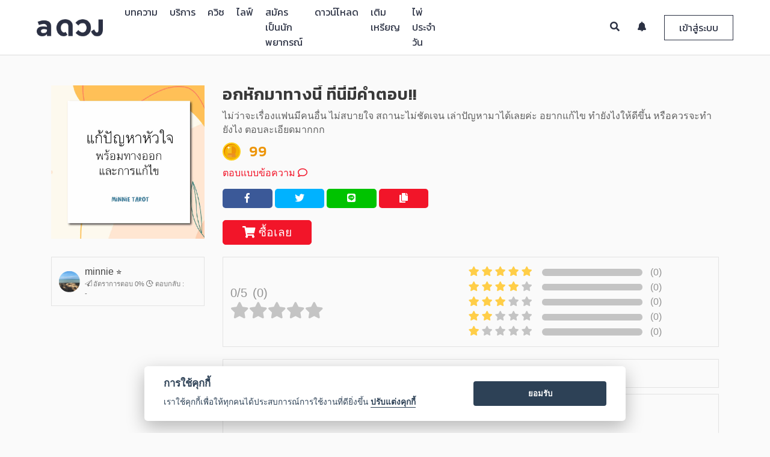

--- FILE ---
content_type: text/html; charset=UTF-8
request_url: https://aduang.co/service/34795/%E0%B8%AD%E0%B8%81%E0%B8%AB%E0%B8%B1%E0%B8%81%E0%B8%A1%E0%B8%B2%E0%B8%97%E0%B8%B2%E0%B8%87%E0%B8%99%E0%B8%B5%E0%B9%89-%E0%B8%97%E0%B8%B5%E0%B9%88%E0%B8%99%E0%B8%B5%E0%B9%88%E0%B8%A1%E0%B8%B5%E0%B8%84%E0%B8%B3%E0%B8%95%E0%B8%AD%E0%B8%9A!!
body_size: 14183
content:
<!-- Write New --><!DOCTYPE html>
<html>
	<head>
		

		<!-- Google Tag Manager -->
		<script>(function(w,d,s,l,i){w[l]=w[l]||[];w[l].push({'gtm.start':
		new Date().getTime(),event:'gtm.js'});var f=d.getElementsByTagName(s)[0],
		j=d.createElement(s),dl=l!='dataLayer'?'&l='+l:'';j.async=true;j.src=
		'https://www.googletagmanager.com/gtm.js?id='+i+dl;f.parentNode.insertBefore(j,f);
	})(window,document,'script','dataLayer', 'GTM-TNWRT6R');</script>
		<!-- End Google Tag Manager -->



	<meta charset="utf-8">
	<meta name="apple-mobile-web-app-capable" content="yes">
	<meta http-equiv="X-UA-Compatible" content="IE=Edge,chrome=1">
	<meta name="viewport" content="width=device-width,initial-scale=1,maximum-scale=1,user-scalable=0">

	<meta http-equiv="Cache-Control" content="no-cache, no-store, must-revalidate" />
	<meta http-equiv="Pragma" content="no-cache" />
	<meta http-equiv="Expires" content="0" />

	<meta name="description" content="ดูดวง ดูดวงเนื้อคู่ ดวง ดูดวงออนไลน์ ดูดวงความรัก ดู ดวง ดวงรายสัปดาห์ ราศี ดวงวันนี้ ดูดวงรายวัน">
	<meta name="keywords" content="ดวง, ดูดวง, ดูดวงฟรี, ดวงรายวัน, ดวงวันนี้, ดวงรายสัปดาห์, ดวงรายปี, ดวงตามราศี, ไพ่ยิปซี, ไพ่ทาโรท์, ทำนาย, ดวงชะตา, ดวงความรัก, ดวงเนื้อคู่, ดวงการงาน, ดวงการเงิน, หมอดู,ปีชง">


	<!-- Chrome theme -->
	<meta name="theme-color" content="#2b3143">
	<!-- window phone theme -->
	<meta name="msapplication-navbutton-color" content="#2b3143">
	<!-- iOS safari -->
	<meta name="apple-mobile-web-app-capable" content="yes">
	<meta name="apple-mobile-web-app-status-bar-style" content="black-translucent">

	<!-- Tab icon -->
	<link rel="icon" type="image/png" href="/image/tab_icon_2.png?v=1001" sizes="32*32">

	<!-- Bootstrap core CSS -->
	<link rel="stylesheet" type="text/css" href="/bootstrap-4.0.0-beta-dist/css/bootstrap.min.css?v=1001">

	<!-- Bootstrap Tag Input core CSS -->
	<link rel="stylesheet" type="text/css" href="/vendor/bootstrap-tagsinput/dist/bootstrap-tagsinput.css?v=1001">

	<!-- Tag Label css -->
	<link rel="stylesheet" type="text/css" href="/css/tag-label.css?v=1001">

	<!-- DateTime Picker -->
	<link rel="stylesheet" type="text/css" href="/vendor/datepicker/css/bootstrap-datetimepicker.min.css?v=1001">

	<!-- owl carousel core CSS -->
	<link rel="stylesheet" type="text/css" href="/OwlCarousel2-2.2.1/dist/assets/owl.carousel.min.css?v=1001">
	<link rel="stylesheet" type="text/css" href="/OwlCarousel2-2.2.1/dist/assets/owl.theme.default.min.css?v=1001">

	<!-- Summernote Core css -->
	<link rel="stylesheet" type="text/css" href="/vendor/summernote/summernote-lite.css?v=1001">

	<!-- DB Airy font style -->
	<link rel="stylesheet" type="text/css" href="/fonts/stylesheet.css?v=1001">

	<!-- navbar controller -->
	<link rel="stylesheet" type="text/css" href="/css/navbar-custom.css?v=1002">

	<!-- footer css -->
	<link rel="stylesheet" type="text/css" href="/css/footer.css?v=1001">

	<!-- Noti Review Css -->
	<link rel="stylesheet" type="text/css" href="/css/noti-review.css?v=1001">

	<!-- Line and Facebook font icon -->
	<link rel="stylesheet" type="text/css" href="/icomoon/style.css?v=1001">

	<!-- New Line icon version and instagram -->
	<link rel="stylesheet" type="text/css" href="/icomoon/icomoon/style.css?v=1003">

	<!-- Font Awesome Font Icon -->
	<link rel="stylesheet" type="text/css" href="/vendor/fontawesome-5.1.0/css/all.css?v=1001">

	<!-- Cropper Core Css -->
	<link rel="stylesheet" type="text/css" href="/vendor/cropperjs-master/dist/cropper.css?v=1001">

	<!--	Image Modal -->
	<link rel="stylesheet" type="text/css" href="/css/img_modal.css?v=1001">

	<!-- Google Material Icon Fonts -->
	<link href="https://fonts.googleapis.com/icon?family=Material+Icons" rel="stylesheet">

	<!-- Bootstrap Material Datepicker css -->
	<link rel="stylesheet" type="text/css" href="/vendor/bootstrap-material-datetimepicker/css/bootstrap-material-datetimepicker.css?v=1001">

	<!-- Preload Css -->
	<link rel="stylesheet" type="text/css" href="/css/preloader.css?v=1001">

	<style>
		html {
			overflow-y: scroll;
			-webkit-overflow-scrolling: touch;
			height: auto !important;
		}

		img {
			image-orientation: from-image;
		}

		.btn-flat {
			margin-left: 15px;
		}

		.dtp > .dtp-content {
			max-height: 600px;
		}


		.chat-support-loader-container {
			position: fixed;
			top: 0;
			left: 0;
			width: 100%;
			height: 100%;
			z-index: 1001;
			background-color: rgba(0,0,0,.4);
			display: none;
		}

		.chat-support-loader-container.active {
			display: block;
		}

		.chat-support-loader {
			position: absolute;
			top: 50%;
			left: 50%;
			width: 50%;

			transform: translate(-50%, -50%);
			-webkit-transform: translate(-50%, -50%);
			-moz-transform: translate(-50%, -50%);
		}

		@media(min-width: 992px) {
			.chat-support-loader {
				width: 35%;
			}
		}
	</style>


	<!--  jQuery Core js  -->
	<script src="/js/jquery-3.2.1.min.js?v=1001"></script>

	<script src="/vendor/jquery-1.10.2/jquery-1.10.2.js?v=1001"></script>
	<!-- jQuery Easing js -->
	<script src="/vendor/jquery-easing/jquery.easing.min.js?v=1001"></script>
	<!-- Popper Core Js -->
	<script src="/vendor/popper/popper.min.js?v=1001"></script>
	<!--  Underscore Core js  -->
	<script src="/vendor/underscore/underscore.js?v=1001"></script>
	<!-- Bootstrap Core Js -->
	<script src="/bootstrap-4.0.0-beta-dist/js/bootstrap.min.js?v=1001"></script>
	<!-- Cookie Core Js -->
	<script src="/vendor/jquery-cookie-master/src/jquery.cookie.js?v=1001"></script>
	<!-- Owl Carousel Core Js -->
	<script src="/OwlCarousel2-2.2.1/dist/owl.carousel.min.js?v=1001"></script>
	<!-- Lottie Core Js -->
	<script src="/vendor/bodymovin/build/player/lottie.min.js"></script>
	<!-- FLV Video Player Core Js -->
	<script src="/vendor/flv.js/dist/flv.min.js"></script>
	<!-- Date Picker Core Js -->
	<script src="/vendor/datepicker/js/bootstrap-datetimepicker.min.js?v=1001"></script>
	<!-- Noti Review script -->
	<script src="/js/review-noti-controller.js?v=1035"></script>
	<!-- Search Teller Controller -->
	<script src="/js/search-all-page-controller.js"></script>
	<!-- Eneble Topup Payment -->
	<script src="/js/enable-topup-controller.js" type="module"></script>
	<!-- App Suggest Controller -->
	<script src="/js/app-suggest-controller.js" type="module"></script>
	<!-- Chat with Support Controller -->
	<script src="/js/chat-support-controller.js"></script>
	<!-- Redeem Code Script -->
	<script src="/js/redeem-controller.js?v=1001"></script>
	<!-- Exif COre js -->
	<script src="/vendor/exif-js-master/exif.js?v=1001"></script>
	<!-- Shared Social Urls Master -->
	<script src="/vendor/social-share-urls-master/generator.js?v=1001"></script>
	<!-- Moment Core Js -->
	<script src="https://momentjs.com/downloads/moment.js?v=1001"></script>
	<script src="https://momentjs.com/downloads/moment-with-locales.js?v=1001"></script>
	<!-- Cropper Core Js -->
	<script src="/vendor/cropperjs-master/dist/cropper.js?v=1001"></script>

	<!-- ericjgagnon-timepicker -->
	<link rel="stylesheet" type="text/css" href="/vendor/ericjgagnon-timepicker/dist/wickedpicker.min.css?v=1001">
	<script src="/vendor/ericjgagnon-timepicker/dist/wickedpicker.min.js?v=1001"></script>

	<!-- Typehead Core Js -->
	<script src="/vendor/typeahead.js-master/src/typeahead/typeahead.js?v=1001"></script>
	<script src="/vendor/typeahead-github/typeahead-github.js?v=1001"></script>
	<!-- Bootstrap Tag Input Core Js -->
	<script src="/vendor/bootstrap-tagsinput/dist/bootstrap-tagsinput.min.js?v=1001"></script>

	<!-- Summernote core js -->
	<script src="/vendor/summernote/summernote-lite.js?v=1001"></script>
	<!-- Summernote Cleaner -->
	<script src="/vendor/summernote-cleaner/summernote-cleaner.js"></script>
	<!-- Chat Core Js -->
	<script src="/vendor/signalr/signalr.js"></script>
	<!-- Video & Audio Recording Core Js -->
	<script src="/vendor/node_modules/recordrtc/RecordRTC.js"></script>
	<script src="https://webrtc.github.io/adapter/adapter-latest.js"></script>
	<!-- Video Js -->
	<script src="/vendor/node_modules/video.js/dist/video.min.js"></script>
	<script src="/vendor/node_modules/videojs-record/dist/videojs.record.js"></script>
	<!-- Audio Recording Js -->
	<script src="/vendor/node_modules/wavesurfer.js/dist/wavesurfer.min.js"></script>
	<script src="/vendor/node_modules/wavesurfer.js/dist/plugin/wavesurfer.microphone.min.js"></script>
	<script src="/vendor/node_modules/videojs-wavesurfer/dist/videojs.wavesurfer.min.js"></script>

	<!-- Modal Lang js -->
	<script src="/js/modal-lang-controller.js" type="module"></script>

	<!-- Lazy load Vinilla js -->
	<script src="/vendor/bower_components/vanilla-lazyload/dist/lazyload.min.js"></script>

<!-- Environment Controller -->
<script src="/js/env_controller.js" type="module"></script>


		<title>อกหักมาทางนี้ ที่นี่มีคำตอบ!! - a ดวง</title>
		<meta property="og:image" content="https://cdn-contents.aduang.co/og-image/dGVsbGVyLXBpbSAtb2c.png" />
		<meta property="og:image:secure_url" content="https://cdn-contents.aduang.co/og-image/dGVsbGVyLXBpbSAtb2c.png" />
		<meta property="og:image:width" content="640" />
		<meta property="og:image:height" content="442" />
		<meta property="og:url" content="https://aduang.co/service/34795/อกหักมาทางนี้-ที่นี่มีคำตอบ!!" />
		<meta property="og:title" content="อกหักมาทางนี้ ที่นี่มีคำตอบ!!">
		<meta property="og:description" content="ไม่ว่าจะเรื่องแฟนมีคนอื่น ไม่สบายใจ สถานะไม่ชัดเจน
เล่าปัญหามาได้เลยค่ะ อยากแก้ไข ทำยังไงให้ดีขึ้น หรือควรจะทำยังไง ตอบละเอียดมากกก">
		<meta property="og:type" content="website">
		<meta property="fb:app_id" content="1790866304469860">

		<meta property="al:ios:url" content="aduang://service/34795" />
		<meta property="al:android:url" content="aduang://service/34795">

		<meta property="al:android:app_name" content="a ดวง">
		<meta property="al:ios:app_name" content="a ดวง" />
		<meta property="al:android:package" content="com.ookbee.aduang" />
		
		<meta name="author" content="Ookbee U Co.,Ltd.">

		<!-- Custom Css -->
		<link rel="stylesheet" type="text/css"  href="/css/service-custom.css">
	</head>
	<body>
		<!-- Google Tag Manager (noscript) -->
<noscript><iframe src="https://www.googletagmanager.com/ns.html?id=GTM-TNWRT6R"
height="0" width="0" style="display:none;visibility:hidden"></iframe></noscript>
<!-- End Google Tag Manager (noscript) -->


<!-- Event Tracking Analytics Function  -->
<script>

	function handleOutboundLinkClicks(event, cate, action, label) {
		ga('send', 'event', {
			eventCategory: cate,
			eventAction: action,
			eventLabel: label
		});
	}

</script>

<!-- Firebase Core Js -->
<!-- <script src="https://www.gstatic.com/firebasejs/7.2.2/firebase-app.js"></script>
<script src="https://www.gstatic.com/firebasejs/7.2.2/firebase-auth.js"></script>
<script src="https://www.gstatic.com/firebasejs/7.2.2/firebase-firestore.js"></script>
<script src="https://www.gstatic.com/firebasejs/7.2.2/firebase-messaging.js"></script>
<script src="https://www.gstatic.com/firebasejs/7.2.2/firebase-analytics.js"></script> -->
<!-- Initialize Firebase Config -->

<script async>

	setTimeout(function(){

		$('body').addClass('loaded');
	}, 400);


	setTimeout(function() {

		$('.google-auto-placed').remove();
		console.log("auto ads is removed.");

	}, 3000);

</script>


<!-- Review Modal -->
<div class=" modal fade modal all-modal-box--collection" id="reviewModal" role="dialog">
	<div class="modal-dialog">

		<!-- Modal Content -->
		<div class="modal-content">
			<button type="button" class="close review-close" data-dismiss="modal">&times;</button>
			<div class="modal-header">
				<h4 class="modal-title modal-review-title"></h4>
			</div>
			<div class="rating-headers"></div>
			<div clas="modal-body">
				<div class="review-vote--collection">
					<div id="review-1" class="rate_widget">
						<div class="star_1 ratings_stars ratings_vote" value="1"></div>
						<div class="star_2 ratings_stars" value="2"></div>
						<div class="star_3 ratings_stars" value="3"></div>
						<div class="star_4 ratings_stars" value="4"></div>
						<div class="star_5 ratings_stars" value="5"></div>
					</div>
				</div>

				<div class="review-text--collection">
					<textarea id="review-text-box" class="form-control review-text-box review-modal-txt-box" rows="7" placeholder=""></textarea>

					<button type="button" id="review-submit-btn" class="review-submit-btn modal-review-submit-btn btn"></button>
				</div>
			</div>
		</div>
	</div>
</div>




<!-- Confirm AIS Topup Modal -->
<div class="modal fade all-modal-box--collection" id="ais-otp-modal" role="dialog">
	<div class="modal-dialog">

		<!-- Modal Content -->
		<div class="modal-content">
			<button type="button" class="close ais-otp-close" data-dismiss="modal">&times;</button>
			<div class="modal-header">
				<h4 class="modal-title modal-ais-title"></h4>
			</div>

			<div class="modal-body">
				<p class="ais-otp-label modal-ais-otp"></p>
				<input type="text" class="form-control ais-otp-field-txt modal-ais-place" placeholder="">
			</div>

			<div class="modal-footer">
				<button class="btn ais-otp-submit modal-ais-submit"></button>
			</div>
		</div>

	</div>
</div>



<!-- Redeem Code Modal -->
<div class="modal fade all-modal-box--collection" id="redeem-modal" role="dialog">
	<div class="modal-dialog">

		<!-- Modal Content -->
		<div class="modal-content">
			<button type="button" class="close redeem-close" data-dismiss="modal">&times;</button>
			<div class="modal-header">
				<h4 class="modal-title modal-redeem-title"></h4>
			</div>

 			<div class="modal-body">
				<div class="redeem-img-container">
					<img src="/image/v02/redeem.png" class="redeem-img">
				</div>
				<input type="text" class="form-control redeem-field-txt modal-redeem-place" placeholder="">
			</div>

			<div class="modal-footer">
				<button class="btn redeem-submit modal-redeem-submit"></button>
			</div>
		</div>
	</div>
</div>






<!-- Finish Review Modal -->
<div class="modal fade modal all-modal-box--collection" id="finishReview" role="dialog">
	<div class="modal-dialog">

		<!-- Modal Content -->
		<div class="modal-content">

			<div class="modal-body">
				<h4 class="modal-title modal-finish-review-title"></h4>
				<div class="modal-tellers-finish--collection">
					<img src="/image/v02/teller.png" class="modal-tellers-finish">
				</div>

				<div class="review-text--collection">
					<button type="button" class="review-submit-btn btn modal-finish-review-submit" id="submit-finish-review"></button>
				</div>
			</div>
		</div>
	</div>
</div>


<!-- Review List body Mobile -->
<div class="big-noti-list-review--collection-m">
	<div class="noti-list-review--collection-m">
	<div class="noti-list-review-head--collection-m">
		<div class="noti-logo-pic-review-head--collection-m">
			<img src="/image/v02/tab_icon_4.png">
		</div>
		<div class="noti-close-review-head--collection-m">
			<button type="button" class="noti-close-review-head">&times;</button>
		</div>
	</div>
	<div class="noti-list-body-review--collection-m" id="noti-list-body-review--collection-m"></div>
</div>
</div>



<!-- Verify Phone Number Modal Box -->
<div class="modal fade modal all-modal-box--collection verify-box" id="verifyNumber2" role="dialog">
	<div  class="modal-dialog modal-dialog-centered" role="document">

		<div class="modal-dialog">

			<!-- Modal Content -->
			<div class="modal-content">
				<button type="button" class="close review-close" data-dismiss="modal">&times;</button>
				<div class="modal-content-container" id="modal-content-container2">

					<!-- Render data here........ -->
					<div class="modal-header">
						<h4 class="modal-title modal-warning-title">แจ้งเตือน</h4>
					</div>
					<div class="modal-body">
						<div class="each-field-line each-field-line-verify">
							<p class="text each-reminde-code" id="memo-message"></p>
						</div>
					</div>

				</div>
			</div>
		</div>

	</div>
</div>

<div class="modal fade modal all-modal-box--collection verify-box" id="verifyNumber3" role="dialog">
	<div  class="modal-dialog modal-dialog-centered" role="document">


			<!-- Modal Content -->
			<div class="modal-content">
				<button type="button" class="close review-close" data-dismiss="modal">&times;</button>
				<div class="modal-content-container" id="modal-content-container3">

					<!-- Render data here........ -->

				</div>
			</div>

	</div>
</div>



<!--	Modal Image box	-->
<div id="modalImage" class=" modal-image" role="dialog">
	<span class="close-image" id="img_close">&times;</span>
	<img class="modal-content" id="img-01">
</div>

<!-- Modal Crop Image -->
<div class="modal fade all-modal-box--collection modal-edit-image" id="modal-edit-image" tabindex="-1" role="dialog" aria-labelledby="modalLabal" aria-hidden="true">
	<div class="modal-dialog" role="document">
		<div class="modal-content">
			<div class="modal-header">
				<h4 class="modal-title" id="modalLabel">Crop the image</h4>
<!--
				<button type="button" class="close" data-dismiss="modal-edit-image" aria-label="Close">
					<span aria-hidden="true">&times;</span>
				</button>
-->
			</div>
			<div class="modal-body">
				<div class="img-container">
					<img id="image-editing" src="https://avatars0.githubusercontent.com/u/3456749">
				</div>
			</div>
			<div class="modal-footer">
				<button type="button" class="btn btn-default" data-dismiss="modal">Cancel</button>
				<button type="button" class="btn btn-primary" id="crop">Crop</button>
			</div>
		</div>
	</div>
</div>





<!-- Modal Announcement Box -->
<div class="modal fade announcement-box-container" id="announcement-modal-container" role="dialog">
	<div class="modal-dialog modal-dialog-centered" role="document">
		<div class="modal-content">

			<div class="modal-body">
				<button type="button" class="close" id="close-announcement-modal" data-dismiss="modal" aria-label="Close">
					<span aria-hidden="true">&times;</span>
				</button>

				<a href="#" class="announcement-modal-link">
					<img src="https://dummyimage.com/2000x1000/000/fff&text=B" data-src="" class="lazy image-announcement" id="image-announcement" alt="">
				</a>
			</div>

		</div>
	</div>
</div>




<!-- Chat Preloader -->
<div class="chat-support-loader-container">
	<div class="chat-support-loader" id="support-loader"></div>
</div>


<!-- Mock Footer download app -->
<div class="all-suggest-download-container">

</div>

		<div id="all-wrap">
			<!-- Preloader Wrapper & Navbar -->
			<!-- Preloader Wrapper -->
<div id="loader-wrapper">
	<div id="loader-collection">
		<div id="loader-pic">
			<img src="/image/v02/tab_icon_4.png" class="image-loader">
		</div>
		<div id="loader-running">
			<div id="loader">
				<div class="loader-section"></div>
			</div>
		</div>
	</div>
</div><script src="/js/facebook-login.js" type="module"></script>

<!-- Navbar Collection -->
<!-- Desktop Model -->
<div class="navbar-collection">
	<nav class="navbar navbar-expand-lg navbar-light fixed-top navbar-custom" id="desktopNav">
		<div class="container-fluid">
			<a class="navbar-brand" href="/">
				<img src="/image/v02/logo-new-2.png" class="img-responsive img-navbrand logo-nav-img">
			</a>
			
			<div class="collapse navbar-collapse navbar-left navbar-link-desk-container" id="navbar-left-collection">
				<ul class="navbar-nav mr-auto navbar-list-left" id="nav-list-desk-container">
					
					<!-- Link Rendering Here...... -->
					
				</ul>
			</div>
			
			<div class="collapse navbar-collapse navbar-right" id="navbar-right-collection">
				<ul class="navbar-nav ml-auto navbar-list-right">
					<li class="navbar-item">
						<a href="#" class="navbar-link navbar-search active">
							<i class="fas fa-search"></i>
						</a>
						
						<div class="search-form-container">
							<form>
								<button type="submit" class="btn search-submit" id="search-submit">
									<i class="fas fa-search"></i>
								</button>
								<input class="form-control search-form-input navbar-label-search" id="search-form-input" name="search-form-input" placeholder="">
							</form>
						</div>
					</li>
					<li class="navbar-item">
						<a href="#" class="navbar-link nav-subscribe-noti">
							<i class="fas fa-bell"></i>
							<div class="count-noti-user-collection" id="count-noti-user-d"></div>
						</a>
					
						<div class="navbar-noti-mom-container">
							<div class="navbar-noti-in-container" >
								<div class="navbar-noti-inner-head-container">
									<p class="navbar-noti-head-txt navbar-label-sub-noti"></p>
									<a href="#" class="navbar-noti-readmore-link navbar-label-readall"></a>
								</div>
								<div class="navbar-noti-inner-container" id="navbar-noti-in-container">
									<!-- Render Notification -->
								</div>
								
								<div class="navbar-noti-inner-loadmore-container">
									<a href="#" class="navbar-noti-inner-loadmore-btn navbar-label-loadmore active"></a>
								</div>
							</div>
						</div>
					</li>
					<li class="navbar-item">
						<a href="#" class="navbar-link nav-login-btn active navbar-label-login" data-toggle="modal" data-target="#login-register-modal--collection">
						</a>
						
						<a href="#" class="navbar-link nav-login-btn2">
							<div class="user-info-collection user-nav-info-collection">
								<div class="user-info-pic-collection" id="user-info-pic-collection">
									<img class="user-info-pic" src="/image/tab_icon_2.png">
									<div class="count-noti-big-collection" id="count-noti-big-collection"></div>
								</div>
								
								<i class="fa fa-caret-down user-info-caret-down" aria-hidden="true"></i>
							</div>
						</a>
						
						<div class="navbar-user-mom-link--collection">
							<div class="navbar-user-big-link--collection">
								<div class="navbar-user-link--collection">
									 
									<div class="user-info-list-nav-d-container">
										<p class="user-info-name"></p>
									</div>
									
									<div class="user-coin-list-nav-d-container">
										<div class="user-coin-list-nav-in-d-container">
											<div class="each-user-coin-list-nav-inner-d-container">
												<img src="/image/v02/Group 255.png" class="each-user-coin-d-img">
												<span class="each-user-coin-d-txt" id="coin-revenue-menu-d">0</span>

												
															<a href="/coin/topup" class="coin-keys-link-menu each-user-coin-d-lin">
																<i class="fas fa-plus"></i>
															</a>											</div>
											
											<div class="each-user-coin-list-nav-inner-d-container">
												<img src="/image/coin/point/point-icon.png" class="each-user-coin-d-img">
												<span class="each-user-coin-d-txt" id="keys-revenue-menu-d">0</span>

											</div>
										</div>
									</div>
									
									<a class="all-profile-link" href="#">
										<img class="navbar-user-link-icon" src="/image/v02/Group 9696.png">  <span class="navbar-label-profile"></span>
									</a>
									<a class="all-inbox-link" href="/inbox/">
										<img class="navbar-user-link-icon" src="/image/v02/Group 9698.png">  <span class="navbar-label-service"></span>
									</a>

									<a class="all-report-income-page-link all-only-teller-page-link" href="/revenue">
										<img class="navbar-user-link-icon" src="/image/v02/wallet.png"> <span class="navbar-label-income"></span>
									</a>
									<a class="all-report-income-page-link" href="/chat">
										<img class="navbar-user-link-icon" src="/image/v02/dialogue-bubble.png"> <span class="navbar-label-chat"></span>
									</a>
									<a class="all-inbox-link redeem-link" href="#" data-toggle="modal" data-target="#redeem-modal">
										<img src="/image/v02/redeem-ic2.png" class="navbar-user-link-icon">  <span class="navbar-label-redeem"></span>
									</a>
									
									<a class="logout-btn" href="#" style="border-top: 1px solid rgba(0,0,0,.3);">
										<img class="navbar-user-link-icon" src="/image/v02/Group 9697.png"> <span class="navbar-label-logout"></span>
									</a>	
									
								</div>
							</div>
						</div>
					</li>
				</ul>
			</div>
		</div>
	</nav>
</div>




<!-- Search Mobile Menu -->
<div class="all-search-mobile-collection">
	<div class="mobile-link-menu-bg"></div>
	<div class="search-mobile-link-menu-container">
		<!-- Head Section -->
		<div class="mobile-link-menu-head">
			<div class="mobile-search-all-container">
				<form class="mobile-search-all-form">
					<input type="text" class="form-control mobile-search-field navbar-label-search" name="search-form-input-m" id="search-form-input-m" placeholder="">
					<button type="button" class="btn clear-all-text-m">
						<i class="fas fa-times"></i>
					</button>
					<button type="submit" class="btn submit-search-btn-m" name="submit-search-btn-m" id="submit-search-btn-m">
						<i class="fas fa-search"></i>
					</button>
				</form>
			</div>
		</div>
	</div>
</div>





<!-- Notification Mobile Menu -->
<div class="all-noti-mobile-collection">
	<div class="noti-mobile-collect-container">
		<!-- Head Section -->
		<div class="noti-mobile-head-container">
			<div class="noti-mobile-head-img-container">
				<img src="/image/v02/tab_icon_4.png" class="noti-mobile-head-img">
			</div>
			<div class="noti-mobile-head-close-continer">
				<a href="#" class="noti-mobile-head-close">
					<i class="fas fa-times"></i>
				</a>
			</div>
		</div>
		
		<!-- Body Section -->
		<div class="noti-mobile-body-container">
			<div class="noti-mobile-body-in-container">
				<div class="navbar-noti-inner-head-container">
					<p class="navbar-noti-head-txt navbar-label-sub-noti"></p>
					<a href="#" class="navbar-noti-readmore-link navbar-label-readall"></a>
				</div>
				<div class="noti-mobile-body-inner-container" id="noti-mobile-body-in-container">
					<!-- Render Notificatoin -->
				</div>
				
				<div class="navbar-noti-inner-loadmore-container">
					<a href="#" class="navbar-noti-inner-loadmore-btn active navbar-label-loadmore"></a>
				</div>
			</div>
		</div>
	</div>
</div>






<!-- All Link Mobile Menu -->
<div class="all-link-mobile-collection">
	<div class="mobile-link-menu-bg"></div>
	<div class="mobile-link-menu-container">
		<!-- Head Section -->
		<div class="mobile-link-menu-head">
			<div class="mobile-link-menu-upper-box">
				<a href="#" class="close-mobile-menu-link">
					<i class="fas fa-times"></i>
				</a>

				<div class="mobile-profile-menu-container">
					<img class="mobile-profile-img-mo" src="/image/tab_icon_2.png" class="mobile-profile-menu">
				</div>
				<p class="mobile-nickname-menu"></p>
				<p class="mobile-email-menu"></p>
			</div>
			<div class="mobile-link-menu-lower-box">
				<div class="container">
					<div class="row">
						<div class="col-6" style="border-right: 2px solid rgba(225,225,225,.4); padding-left: 5px; padding-right: 5px;">
							<img src="/image/v02/Group 255.png" class="coin-keys-img-menu">
							<p class="coin-keys-revenue-menu" id="coin-revenue-menu">0</p>
							
										<a href="/coin/topup" class="coin-keys-link-menu">
											<i class="fas fa-plus"></i>
										</a>						</div>
						<div class="col-6" style="padding-left: 5px; padding-right: 5px;">
							<img src="/image/coin/point/point-icon.png" class="coin-keys-img-menu">
							<p class="coin-keys-revenue-menu" id="keys-revenue-menu">0</p>

						</div>
					</div>
				</div>
			</div>
		</div>
		
		<!-- Body Section -->
		<div class="mobile-link-menu-body">
			<ul class="mobile-link-menu-list" id="mobile-link-menu-list">
				<!-- Mobile link Render -->
			</ul>
			<ul class="mobile-link-menu-list" id="mobile-noti-link-list">
				<li class="mobile-link-menu-item mobile-already-login-link-menu-item">
					<a href="#" class="mobile-link-menu-list-link mobile-link-noti-link">
						<p class="mobile-link-menu-list-name"><i class="icon icon-noti-01"></i> <span class="navbar-label-noti"></span>   <span class="count-noti-user-m"></span></p>
					</a>
				</li>
			</ul>
			<ul class="mobile-link-menu-list mobile-link-menu-user-list">
				<li class="mobile-link-menu-item mobile-login-link-menu-item">
					<a href="#" class="mobile-link-menu-list-link" data-toggle="modal" data-target="#login-register-modal--collection">
						<p class="mobile-link-menu-list-name"><i class="icon icon-profile-01"></i>  <span class="navbar-label-login"></span></p>
					</a>
				</li>
				<li class="mobile-link-menu-item mobile-already-login-link-menu-item">
					<a href="#" class="mobile-link-menu-list-link" id="mobile-login-profile-link">
						<p class="mobile-link-menu-list-name"><i class="icon icon-profile-01"></i>  <span class="navbar-label-profile"></span></p>
					</a>
				</li>
				
				<li class="mobile-link-menu-item mobile-already-login-link-menu-item">
					<a href="/inbox/" class="mobile-link-menu-list-link">
						<p class="mobile-link-menu-list-name"><i class="icon icon-qa-ic"></i>  <span class="navbar-label-service"></span></p>
					</a>
				</li>
				
				<li class="mobile-link-menu-item mobile-already-login-link-menu-item all-only-teller-page-link">
					<a href="/revenue" class="mobile-link-menu-list-link">
						<p class="mobile-link-menu-list-name"><i class="icon icon-purse-01"></i>  <span class="navbar-label-income"></span></p>
					</a>
				</li>
				<li class="mobile-link-menu-item mobile-already-login-link-menu-item">
					<a href="/chat" class="mobile-link-menu-list-link">
						<p class="mobile-link-menu-list-name"><i class="icon icon-chat-01"></i>  <span class="navbar-label-chat"></span></p>
					</a>
				</li>
				
				<li class="mobile-link-menu-item mobile-already-login-link-menu-item">
					<a href="#" class="mobile-link-menu-list-link redeem-link" data-toggle="modal" data-target="#redeem-modal">
						<p class="mobile-link-menu-list-name"><i class="icon icon-redeem-ic"></i>  <span class="navbar-label-redeem"></span></p>
					</a>
				</li>
				
				<li class="mobile-link-menu-item mobile-already-login-link-menu-item">
					<a href="#" class="logout-btn mobile-link-menu-list-link">
						<p class="mobile-link-menu-list-name"><i class="icon icon-logout-01"></i>  <span class="navbar-label-logout"></span></p>
					</a>
				</li>
			</ul>
		</div>
		
		<!-- Footer Menu -->
		<div class="mobile-link-menu-footer-container">
			<p class="mobile-link-menu-footer-text">Copyright © 2018 Ookbee U Co.,Ltd.</p>
			<p class="mobile-link-menu-footer-text">
				All Rights Reserved.  <a href="/terms">Terms</a> and <a href="/privacy">Privacy Policy</a></p>
		</div>
	</div>
</div>



<!-- Mobile Navbar Container -->
<div class="navbar-collection--mobile" id="mobileNav">
	<div class="navbar-mobile container">
		<div class="row">
			<div class="col align-self-start">
				<ul class="nav-list--mobile left-nav-list--mobile">
					
					<li>
						<a href="#" class="mobile-top-nav-link memu-mobile--btn categories-open-mobile-list--collection" id="mobile-categories">
							<i class="fas fa-bars"></i>
						</a>
					</li>
					
					<li>
						<a href="/" class="mobile-top-nav-link logo-mobile--clicking--website">
							<img src="/image/v02/tab_icon_4.png" class="img-responsive img-logo--mobile menu-mobile--btn logo-nav-img">
						</a>
					</li>
					
					<li>
						<a href="#" class="mobile-top-nav-link search-mobile-link">
							<i class="fas fa-search"></i>
						</a>
					</li>
					
				</ul>
			</div>
		</div>
	</div>
</div>







<!-- Login & Register Field Modal -->
<div id="login-register-modal--collection" class="modal fade login-register-modal--collection" role="dialog">
	<div class="modal-dialog">
		
		<!--	Modal Content	-->
		<div class="modal-content">
			<div class="modal-header">
				<p class="login-regis-modal-title modal-title navbar-label-login"></p>
				<button type="button" class="close login-register-close-btn" data-dismiss="modal">
					<i class="fa fa-times"></i>
				</button>
			</div>
			
			<div class="modal-body">
				<div class="container">
					<div class="row justify-content-sm-center">
						
						<div class="col-sm-6 col-12 each-login-collection each-login-left-collectoin active">
							<div class="log-log-collection active" id="face-login-collection">
								<p class="sub-head-login-label navbar-label-fb-login"></p>
								<a href="#" class="facebook-login-btn" label="facebook" action="login">
									<i class="fab fa-facebook-f"></i> Facebook
								</a>
							</div>
						</div>
						
						<div class="col-sm-6 col-12 each-login-collection">
							<div class="log-log-collection log-log-left-collection active" id="user-login-collection">
								<p class="sub-head-login-label navbar-label-ookbee-login"></p>
								<div class="login-form-collection">
									<form action="" method="">
										<input type="email" class="form-control login-field navbar-field-email" id="user-id" placeholder="">
										<input type="password" class="form-control login-field navbar-field-pass" id="user-pass" placeholder="">

										<button type="submit" class="btn btn-default login-submit-btn navbar-label-login" id="submit-login" label="ookbee" action="login"></button>
									</form>
									
									<div class="row choice-btn-collection">
										<div class="col-6">
											<a href="#" class="choice-btn regis-choice choice-left navbar-label-regis"></a>
										</div>
										<div class="col-6">
											<a href="#" class="choice-btn forget-choice choice-right navbar-label-repass"></a>
										</div>
									</div>
								</div>
							</div>
							
							<div class="log-log-collection log-log-left-collection" id="user-regis-collection">
								<p class="sub-head-login-label navbar-label-regis-aduang"></p>
								<div class="login-form-collection">
									<form action="" method="">
										<input type="email" class="form-control login-field navbar-field-email" id="regis-email" placeholder="">
										<input type="password" class="form-control login-field navbar-field-pass" id="regis-pass" placeholder="">
										<input type="password" class="form-control login-field navbar-field-repass" id="regis-re-pass" placeholder="">
										<input type="text" class="form-control login-field navbar-field-username" id="regis-nickname" placeholder="">

										<button type="submit" class="btn btn-default login-submit-btn navbar-label-regis-2" id="submit-regis" label="ookbee" action="register"></button>
									</form>
									
									
									<div class="row choice-btn-collection">
										<div class="col-6">
											<a href="#" class="choice-btn login-choice choice-left navbar-label-login"></a>
										</div>
										<div class="col-6">
											<a href="#" class="choice-btn forget-choice choice-right navbar-label-repass"></a>
										</div>
									</div>
								</div>
							</div>
							
							<div class="log-log-collection log-log-left-collection" id="user-forget-collection">
								<p class="sub-head-login-label navbar-label-email-repass"></p>
								<div class="login-form-collection">
									<form action="" method="">
										<input type="email" class="form-control login-field navbar-field-email" id="forget-email" placeholder="">
									
										<button type="submit" class="btn btn-default login-submit-btn navbar-label-send-email" id="submit-forget"></button>
									</form>
									
									<div class="row choice-btn-collection">
										<div class="col-6">
											<a href="#" class="choice-btn login-choice choice-left navbar-label-login"></a>
										</div>
										<div class="col-6">
											<a href="#" class="choice-btn regis-choice choice-right navbar-label-regis"></a>
										</div>
									</div>
								</div>
							</div>
							
							<div class="log-log-collection log-log-left-collection" id="user-patch-collection">
								<p class="sub-head-login-label navbar-label-personal"></p>
								<div class="login-form-collection">
									<form action="" method="">
										<input type="text" class="form-control login-field navbar-field-firstname" id="patch-firstname" placeholder="">
									
										<input type="text" class="form-control login-field navbar-field-lastname" id="patch-lastname" placeholder="">

										<div class="birth-append date form-control login-field" id="birthdaypicker" data-date-format="yyyy-mm-dd hh:ii">
											<input type="text" class="person-birthday navbar-field-birthday" id="patch-birthday" name="person-birthday" placeholder="" style="width: 80%;">
											<span class="add-on add-on-icon">
												<span class="fa fa-calendar" aria-hidden="true"></span>
											</span>
										</div>

										<input type="hidden" class="hidden-data target-link" id="target-link" value="">

										<div class="form-group">
											<select class="form-control login-field" id="patch-gender navbar-field-sex" placeholder="" style="height: 50px; color: #fe7827;">
												<option class="navbar-label-sex-empty"></option>
												<option class="navbar-label-male"></option>
												<option class="navbar-label-female"></option>
											</select>
										</div>

										<button type="button" class="btn btn-default login-submit-btn navbar-label-save" id="submit-patch"></button>
									</form>
								
									<div class="row choice-btn-collection">
										<div class="col-12">
											<a href="#" class="choice-btn choice-center choice-skip navbar-label-skip"></a>
										</div>
									</div>
								</div>
							</div>
							
						</div>
					</div>
				</div>
			</div>
		</div>
	</div>
</div>






<!-- Rendering Navbar Link -->
<script src="/js/nav-lang-controller.js" type="module"></script>
			<!-- Content Part -->
			<div class="content-collection">
				<div class="container">

					<!-- Package's Info Container -->
					<div class="row">

						<div class="col-xl-3 col-lg-3 col-md-5 col-12 package-cover-container">
							<div class="package-cover-in-container">

								<!-- Cover Owls Carousel -->
								<div class="owl-carousel owl-theme owl-loaded cover-carouel" id="cover-owl-stage" >
									<!-- Render Cover here... -->
								</div>

							</div>
						</div>

						<div class="col-xl-9 col-lg-9 col-md-7 col-12 package-content-container">

							<div class="each-pack-txt-fst-line">
								<h1 class="package-text-head package-name"></h1>

																<div class="each-pack-btn-fst-line-container">
									<div class="package-rating-type-container package-rating-d">
										<div class="package-type-container">
											<p class="package-type-text"></p>
											<div class="package-type-ic-container"></div>
										</div>
									</div>
								</div>
							</div>
							<p class="package-text package-des"></p>
							<div class="package-rating-container package-rating-container-m">
								<div class="package-star-rating-container"></div>
								<div class="package-text-rating-container">
									<p class="package-text package-text-rating" id="package-rating-count-m"></p>
									<p class="package-text package-text-rating" id="package-review-count-m"></p>
								</div>
							</div>
							<div class="package-price-container">
								<img src="/image/v02/Group 255.png" class="package-price-img">
								<h2 class="package package-price-text"></h2>
							</div>

							<div class="each-pach-type-m-container">
								<div class="package-rating-type-container package-rating-m">
									<div class="package-type-container">
										<p class="package-type-text"></p>
										<div class="package-type-ic-container"></div>
									</div>
								</div>
							</div>
							<a href="#" class="edit-service-btn"></a>

							<!-- Mobile Cover Carousel Container -->


							<!-- Share Container -->
							<div class="service-share-container">
								<h3 class="service-share-head-txt" id="service_share_head_txt"></h3>

								<div class="service-share-btn-container">
									<a href="https://www.facebook.com/sharer/sharer.php?u=https://aduang.co/service/34795/อกหักมาทางนี้-ที่นี่มีคำตอบ!!" onclick="window.open('https://www.facebook.com/sharer/sharer.php?u=https://aduang.co/service/34795/อกหักมาทางนี้-ที่นี่มีคำตอบ!!', 'newwindow', 'width=500,height=450'); return false;" class="each-service-share-btn facebook" data-toggle="tooltip" title="Share on Facebook">
										<i class="fab fa-facebook-f"></i>
									</a>

									<a href="https://twitter.com/home?status=https://aduang.co/service/34795/อกหักมาทางนี้-ที่นี่มีคำตอบ!!" onclick="window.open('https://twitter.com/home?status=https://aduang.co/service/34795/อกหักมาทางนี้-ที่นี่มีคำตอบ!!', 'newwindow', 'width=500,height=450'); return false;" class="each-service-share-btn twitter" data-toggle="tooltip" title="Share on Twitter">
										<i class="fab fa-twitter"></i>
									</a>

									<a href="https://social-plugins.line.me/lineit/share?url=https://aduang.co/service/34795/อกหักมาทางนี้-ที่นี่มีคำตอบ!!" target="_blank" class="each-service-share-btn line" data-toggle="tooltip" title="Share on LINE">
										<i class="fab fa-line"></i>
									</a>

									<a href="https://aduang.co/service/34795/อกหักมาทางนี้-ที่นี่มีคำตอบ!!" class="each-service-share-btn copy-link" data-toggle="tooltip" title="Copy link">
										<i class="fas fa-copy"></i>
									</a>
								</div>
							</div>

							<div class="tags-service-container">
								<!-- render tags service -->
							</div>

							<div class="order-service-btn-container">
								<a href="#" class="order-service-btn" id="order-service">

								</a>
							</div>


							<!-- Mobile Service Owner Container -->
							<div class="sequence-container squence-m-container">
								<div class="sequence-profile-container">
									<img src="" class="sequence-profile-img">
								</div>
								<div class="sequence-profile-info-container">
									<a href="#" class="sequence-profile-name"></a>
									<p class="sequence-profile-sub-txt"></p>
								</div>
							</div>
						</div>

					</div>

					<!-- banner for flash sale -->
					
					<!-- Rating Count and Comments Section -->
					<div class="row rating-count-comment-line-container">

						<div class="col-xl-3 col-lg-3 col-md-5 col-12 package-cover-container">
							<div class="package-cover-in-container">

								<!-- Desktop Service Owner Container -->
								<div class="sequence-container squence-d-container">
									<div class="sequence-profile-container">
										<img src="" class="sequence-profile-img">
									</div>
									<div class="sequence-profile-info-container">
										<a href="#" class="sequence-profile-name"></a>
										<p class="sequence-profile-sub-txt"></p>
									</div>
								</div>

							</div>
						</div>

						<div class="col-xl-9 col-lg-9 col-md-7 col-12 rating-count-comment-container">

							<!-- Rating Star Container -->
							<div class="rating-star-container">
								<div class="each-each-rating-star-container">
									<div class="package-rating-container package-rating-container-d">
										<div class="package-text-rating-container">
											<p class="package-text package-text-rating" id="package-rating-count"></p>
											<p class="package-text package-text-rating" id="package-review-count"></p>
										</div>
										<div class="package-star-rating-container"></div>
									</div>
								</div>
								<div class="each-each-rating-star-container">
									<div class="each-rating-star-container">
										<div class="five-star-rating-container">
											<i class="fas fa-star active"></i>
											<i class="fas fa-star active"></i>
											<i class="fas fa-star active"></i>
											<i class="fas fa-star active"></i>
											<i class="fas fa-star active"></i>
										</div>
										<div class="count-each-rating-star-container-out">
											<div class="count-each-rating-star-in-container">
												<div class="uncount-each-rating-star-container" id="rate-5-uncount"></div>
												<div class="count-each-rating-star-container" id="rate-5-count"></div>
											</div>
										</div>
										<p class="rating-star-count-text" id="rating-star-count-5">(0)</p>
									</div>

									<div class="each-rating-star-container">
										<div class="five-star-rating-container">
											<i class="fas fa-star active"></i>
											<i class="fas fa-star active"></i>
											<i class="fas fa-star active"></i>
											<i class="fas fa-star active"></i>
											<i class="fas fa-star"></i>
										</div>
										<div class="count-each-rating-star-container-out">
											<div class="count-each-rating-star-in-container">
												<div class="uncount-each-rating-star-container" id="rate-4-uncount"></div>
												<div class="count-each-rating-star-container" id="rate-4-count"></div>
											</div>
										</div>
										<p class="rating-star-count-text" id="rating-star-count-4">(0)</p>
									</div>

									<div class="each-rating-star-container">
										<div class="five-star-rating-container">
											<i class="fas fa-star active"></i>
											<i class="fas fa-star active"></i>
											<i class="fas fa-star active"></i>
											<i class="fas fa-star "></i>
											<i class="fas fa-star "></i>
										</div>
										<div class="count-each-rating-star-container-out">
											<div class="count-each-rating-star-in-container">
												<div class="uncount-each-rating-star-container" id="rate-3-uncount"></div>
												<div class="count-each-rating-star-container" id="rate-3-count"></div>
											</div>
										</div>
										<p class="rating-star-count-text" id="rating-star-count-3">(0)</p>
									</div>

									<div class="each-rating-star-container">
										<div class="five-star-rating-container">
											<i class="fas fa-star active"></i>
											<i class="fas fa-star active"></i>
											<i class="fas fa-star "></i>
											<i class="fas fa-star "></i>
											<i class="fas fa-star "></i>
										</div>
										<div class="count-each-rating-star-container-out">
											<div class="count-each-rating-star-in-container">
												<div class="uncount-each-rating-star-container" id="rate-2-uncount"></div>
												<div class="count-each-rating-star-container" id="rate-2-count"></div>
											</div>
										</div>
										<p class="rating-star-count-text" id="rating-star-count-2">(0)</p>
									</div>

									<div class="each-rating-star-container">
										<div class="five-star-rating-container">
											<i class="fas fa-star active"></i>
											<i class="fas fa-star "></i>
											<i class="fas fa-star "></i>
											<i class="fas fa-star "></i>
											<i class="fas fa-star "></i>
										</div>
										<div class="count-each-rating-star-container-out">
											<div class="count-each-rating-star-in-container">
												<div class="uncount-each-rating-star-container" id="rate-1-uncount"></div>
												<div class="count-each-rating-star-container" id="rate-1-count"></div>
											</div>
										</div>
										<p class="rating-star-count-text" id="rating-star-count-1">(0)</p>
									</div>
								</div>
							</div>


							<!-- Comments Container -->
							<div class="comment-container">
								<div class="comment-header-text-container">
									<h4 class="comment-header-text"><span id="comment-span"></span> <span id="comment-count">(0)</span></h4>
								</div>

								<div class="comment-content-container" id="comment-content-container"></div>

								<div class="comment-content-container" id="load-more-comment">
									<button class="btn load-more-comment-btn"></button>
								</div>
							</div>
						</div>
					</div>
				</div>
			</div>


			<!-- Footer -->
			<!-- Footer Container -->
			<footer class="footer-container">
				<div class="container-fluid">
					<div class="row">
						<div class="col-xl-5 col-lg-5 col-md-5 col-12 ookbee-info-container">
							<div class="footer-logo-container">
								<img src="/image/v02/tab_icon_4.png" class="footer-logo-image">
							</div>
							<div class="footer-detail-info-container">
								<p class="footer-detail-info" id="footer-memo-1"></p>
								<p class="footer-detail-info" id="footer-memo-2"></p>
								<p class="footer-detail-info" id="footer-memo-ver"></p>
							</div>
							<div class="footer-contact-icon-container">
								<ul class="footer-contact-icon-list">
									<li>
										<a class="footer-contact-icon-link" href="https://www.instagram.com/aduang.co/?hl=th">
											<i class="icon icon-ig"></i>
										</a>
									</li>
									<li>
										<a class="footer-contact-icon-link" href="https://line.me/ti/p/~@aduang">
											<i class="icon icon-line"></i>
										</a>
									</li>
									<li>
										<a class="footer-contact-icon-link" href="https://twitter.com/aduangTH">
											<i class="icon icon-tw"></i>
										</a>
									</li>
									<li>
										<a class="footer-contact-icon-link" href="https://www.facebook.com/aduang.co/?ref=br_rs">
											<i class="icon icon-fb"></i>
										</a>
									</li>
								</ul>
							</div>
						</div>

						<div class="col-xl-7 xol-lg-7 col-md-7 col-12 aduang-info-footer-container">
							<div class="big-each-aduang-footer-container">

								<div class="each-aduang-footer-container">
									<p class="each-aduang-footer-header" id="footer-memo-3"></p>
									<div class="each-aduang-footer-list-container">
										<ul class="each-aduang-footer-list">
											<li>
												<a href="/about-us" id="footer-memo-4" class="each-link-aduang-footer-list">
												</a>
											</li>
											<li>
												<a href="#" id="footer-memo-5" class="each-link-aduang-footer-list">
												</a>
											</li>
											<li>
												<a href="#" id="footer-memo-6" class="each-link-aduang-footer-list">
												</a>
											</li>
											<li>
												<!-- <script src="https://www.trustmarkthai.com/callbackData/initialize.js?t=866f56a-16-5-96f3a674f665367d13000f16f37fb1d8fa9722" id="dbd-init"></script><div id="Certificate-banners"></div> -->
												<img src="https://cdn-contents.aduang.co/upload/637456913250684941.png" class="w-50 d-block m-1" alt=DBD-Registered">
											</li>
										</ul>
									</div>
								</div>

								<div class="each-aduang-footer-container">
									<p class="each-aduang-footer-header" id="footer-memo-7"></p>
									<div class="each-aduang-footer-list-container">
										<ul class="each-aduang-footer-list">
											<li>
												<a href="/teller/register" id="footer-memo-8" class="each-link-aduang-footer-list">
												</a>
											</li>
											<li>
												<a href="/help/how-to-qa" id="footer-memo-9" class="each-link-aduang-footer-list">
												</a>
											</li>
											<li>
												<a href="/help/tips" id="footer-memo-10" class="each-link-aduang-footer-list">
												</a>
											</li>
<!--
											<li>
												<a href="#" class="each-link-aduang-footer-list">
													ข้อตกลงและเงื่อนไขการเป็นนักพยากรณ์
												</a>
											</li>
-->
										</ul>
									</div>
								</div>

								<div class="each-aduang-footer-container">
									<p class="each-aduang-footer-header" id="footer-memo-11"></p>
									<div class="each-aduang-footer-list-container">
										<ul class="each-aduang-footer-list">
<!--
											<li>
												<a href="#" class="each-link-aduang-footer-list">
													การตั้งค่าเบื้องต้น
												</a>
											</li>
-->
											<li>
												<a href="/help/coin" id="footer-memo-12" class="each-link-aduang-footer-list">
												</a>
											</li>
											<li>
												<a href="/help/discount" id="footer-memo-discount" class="each-link-aduang-footer-list">
												</a>
											</li>
											<li>
												<a href="/terms" id="footer-memo-13" class="each-link-aduang-footer-list">
												</a>
											</li>
											<li>
												<a href="/privacy" id="footer-memo-14" class="each-link-aduang-footer-list">
												</a>
											</li>
											<li>
												<a href="#" class="each-link-aduang-footer-list chat-with-support" id="chat-w-support">
												</a>
											</li>
											<li>
												<a href="/third-party-notices" class="each-link-aduang-footer-list">
													Open Source License
												</a>
											</li>
											<li>
												<a href="http://faq.ookbee.com/aduang/th" id="footer-memo-15" class="each-link-aduang-footer-list">
												</a>
											</li>
											<li>
												<a href="#" id="tester-tool" class="each-link-aduang-footer-list">Tester Tools</a>
											</li>
											<li>
												<a href="/blog" class="admin-link each-link-aduang-footer-list">Blog</a>
											</li>
											<li>
												<a href="/blog/create" class="admin-link each-link-aduang-footer-list">Blog Create Page</a>
											</li>
										</ul>
									</div>
								</div>
							</div>
						</div>
					</div>
				</div>
			</footer>

	<script src="/js/footer-lang-controller.js" type="module"></script>
		</div>


		<!-- navbar controller -->
		<script src="/js/navbar-controller.js" type="module"></script>
		<!-- Login Controller -->
		<script src="/js/login_regis_controller.js" type="module"></script>
		<!-- Notification Controller -->
		<script src="/js/noti-question-controller.js" type="module"></script>

		<!-- Owl Carousel Function -->
		<script>
			$(document).ready(function() {

				$('.cover-carouel').owlCarousel({
					center: false,
					items: 1,
					loop: true,
					margin:10,
					nav: false,
					dots: true,
					autoplay: true,
					autoplayTimeout: 10000,
					responsive:{
							0:{
									items:1
							},
							600:{
									items:1
							}
					}
				});

				$('.cover-carousel-m').owlCarousel({
					center: false,
					items: 1,
					loop: true,
					margin:10,
					nav: false,
					dots: true,
					autoplay: true,
					autoplayTimeout: 10000,
					responsive:{
							0:{
									items:1
							},
							600:{
									items:1
							}
					}
				});
			});
		</script>

		<!-- Service Controller -->
		<script src="/js/service-controller.js" type="module"></script>

	</body>
</html>


--- FILE ---
content_type: text/html; charset=UTF-8
request_url: https://aduang.co/web_client_service/service_data.php
body_size: 273
content:
{"rateOneCount":0,"rateTwoCount":0,"rateThreeCount":0,"rateFourCount":0,"rateFiveCount":0,"commentCount":0}

--- FILE ---
content_type: text/css
request_url: https://aduang.co/fonts/stylesheet.css?v=1001
body_size: 607
content:
/*! Generated by Font Squirrel (https://www.fontsquirrel.com) on August 25, 2017 */



@font-face {
    font-family: 'db_airystd_bd_it';
    src: url('db_airy_std_bd_it_v3.2-webfont.woff2') format('woff2'),
         url('db_airy_std_bd_it_v3.2-webfont.woff') format('woff');
    font-weight: normal;
    font-style: normal;

}




@font-face {
    font-family: 'db_airystd_bd';
    src: url('db_airy_std_bd_v3.2-webfont.woff2') format('woff2'),
         url('db_airy_std_bd_v3.2-webfont.woff') format('woff');
    font-weight: normal;
    font-style: normal;

}




@font-face {
    font-family: 'db_airystd_blk_it';
    src: url('db_airy_std_blk_it_v3.2-webfont.woff2') format('woff2'),
         url('db_airy_std_blk_it_v3.2-webfont.woff') format('woff');
    font-weight: normal;
    font-style: normal;

}




@font-face {
    font-family: 'db_airystd_blk';
    src: url('db_airy_std_blk_v3.2-webfont.woff2') format('woff2'),
         url('db_airy_std_blk_v3.2-webfont.woff') format('woff');
    font-weight: normal;
    font-style: normal;

}




@font-face {
    font-family: 'db_airystd_it';
    src: url('db_airy_std_it_v3.2-webfont.woff2') format('woff2'),
         url('db_airy_std_it_v3.2-webfont.woff') format('woff');
    font-weight: normal;
    font-style: normal;

}




@font-face {
    font-family: 'db_airystd_li_it';
    src: url('db_airy_std_li_it_v3.2-webfont.woff2') format('woff2'),
         url('db_airy_std_li_it_v3.2-webfont.woff') format('woff');
    font-weight: normal;
    font-style: normal;

}




@font-face {
    font-family: 'db_airystd_li';
    src: url('db_airy_std_li_v3.2-webfont.woff2') format('woff2'),
         url('db_airy_std_li_v3.2-webfont.woff') format('woff');
    font-weight: normal;
    font-style: normal;

}




@font-face {
    font-family: 'db_airystd_med_it';
    src: url('db_airy_std_med_it_v3.2-webfont.woff2') format('woff2'),
         url('db_airy_std_med_it_v3.2-webfont.woff') format('woff');
    font-weight: normal;
    font-style: normal;

}




@font-face {
    font-family: 'db_airystd_med';
    src: url('db_airy_std_med_v3.2-webfont.woff2') format('woff2'),
         url('db_airy_std_med_v3.2-webfont.woff') format('woff');
    font-weight: normal;
    font-style: normal;

}




@font-face {
    font-family: 'db_airystd_thin_it';
    src: url('db_airy_std_thin_it_v3.2-webfont.woff2') format('woff2'),
         url('db_airy_std_thin_it_v3.2-webfont.woff') format('woff');
    font-weight: normal;
    font-style: normal;

}




@font-face {
    font-family: 'db_airystd_thin';
    src: url('db_airy_std_thin_v3.2-webfont.woff2') format('woff2'),
         url('db_airy_std_thin_v3.2-webfont.woff') format('woff');
    font-weight: normal;
    font-style: normal;

}




@font-face {
    font-family: 'db_airystd';
    src: url('db_airy_std_v3.2-webfont.woff2') format('woff2'),
         url('db_airy_std_v3.2-webfont.woff') format('woff');
    font-weight: normal;
    font-style: normal;

}

--- FILE ---
content_type: text/css
request_url: https://aduang.co/css/footer.css?v=1001
body_size: 1203
content:
/* Footer */
.footer-container {
	background-color: #2b3143;
	color: #fff;
	margin-top: 50px;
	padding: 30px 40px;
}

.footer-logo-image {
	height: 30px;
	width: auto;
}

.footer-detail-info-container {
	margin-top: 20px;
	color: #fff;
}

.footer-detail-info-container p,
.each-aduang-footer-container p {
	color: #fff;
}

.footer-detail-info {
	margin-bottom: 0;
}

.footer-contact-icon-container {
	margin-top: 20px;
}

.footer-contact-icon-list {
	list-style-type: none;
	padding-left: 0;
	margin-bottom: 0;
}

.footer-contact-icon-list li {
	display: inline-block;
	margin-right: 15px;
}

.footer-contact-icon-link {
/*	background-color: #fff;*/
/*
	width: 35px;
	height: 35px;
*/
	display: block;
/*	line-height: 35px;*/
	text-align: center;
	border-radius: 100%;
	font-size: 1.4rem;
	color: #fff;
	
	transition: all .2s ease-in-out;
	-webkit-transition: all .2s ease-in-out;
	-moz-transition: all .2s ease-in-out;
}

.footer-contact-icon-link:hover,
.footer-contact-icon-link:focus {
	color: #fff;
	text-decoration: none;
}

.each-aduang-footer-container {
	display: inline-block;
	width: 32.8%;
	vertical-align: top;
}

.each-aduang-footer-header {
	font-family: 'Kanit', sans-serif;
	font-size: 1.5rem;
	font-weight: 500;
}

.each-aduang-footer-list {
	list-style-type: none;
	padding-left: 0;
	margin-bottom: 0;
}

.each-aduang-footer-list li {
	margin-bottom: 10px;
}

.each-link-aduang-footer-list {
	font-family: 'Kanit', sans-serif;
	font-size: .9rem;
	color: #fff;
	font-weight: 200;
	letter-spacing: 0.025rem;
	
	transition: all .2s ease-in-out;
	-webkit-transition: all .2s ease-in-out;
	-moz-transition: all .2s ease-in-out;
}

.each-link-aduang-footer-list:hover,
.each-link-aduang-footer-list:focus {
	color: #F21529;	
	text-decoration: none;
}




/* DBD Certificate */
#Certificate-banners {
	background-color: #fff;
	display: inline-block;
	border-radius: 2px;
	margin: 10px 0;
	width: 80px;
}

#Certificate-banners a {
	padding-left: 0;
	display: block;
}

#Certificate-banners a img {
	display: block;
	width: 100%;
}
/* DBD Certificate */



@media(min-width: 320px) {
	.footer-container {
		padding: 30px 0px;
	}
	
	.footer-logo-image {
		height: 20px;
	}
	
	.footer-detail-info {
		font-size: .9rem;
		font-weight: 200;
		letter-spacing: 0.025rem;
	}
	
	.aduang-info-footer-container {
		margin-top: 20px;
	}
	
	.big-each-aduang-footer-container {
		padding-top: 20px;
		border-top: 1px solid rgba(225,225,225, .5);
	}
	
	.footer-contact-icon-list li 	{
		margin-right: 10px;
	}
	
	.footer-contact-icon-link {
/*
		width: 25px;
		height: 25px;
*/
		font-size: 1rem;
/*		line-height: 25px;*/
	}
	
	.each-aduang-footer-header {
		display: inline-block;
		width: 40%;
		vertical-align: top;
		font-size: 1rem;
	}
	
	.each-aduang-footer-list-container {
		display: inline-block;
		width: 56%;
		vertical-align: top;
	}
	
	.each-aduang-footer-list li {
		margin-bottom: 0px;
	}
	
	.each-aduang-footer-container {
		width: 100%;
	}
	
	.each-link-aduang-footer-list {
		font-size: .8rem;
	}
}

@media(min-width: 996px) {
	.footer-container {
		padding: 50px 40px;
	}
	
	.big-each-aduang-footer-container {
		padding-top: 0;
		border-top: none;
	}
	
	.aduang-info-footer-container {
		margin-top: 0;
	}
	
	.each-aduang-footer-container {
		width: 32.8%;
	}
	
	.each-aduang-footer-header {
		display: block;
		width: 100%;
		font-size: 1.5rem;
	}
	
	.each-aduang-footer-list-container {
		display: block;
		width: 100%;
	}
	
	.footer-logo-image {
		height: 30px;
	}
	
	.footer-contact-icon-link {
/*
		width: 35px;
		height: 35px;
		line-height: 35px;
*/
		font-size: 2.4rem;
	}
	
	.each-link-aduang-footer-list {
		font-size: .9rem;
	}
	
	
	
	
	/* DBD Certificate */
	#Certificate-banners {
		width: 100px;
	}
	/* DBD Certificate */
	
}

/* /Footer */


--- FILE ---
content_type: text/css
request_url: https://aduang.co/icomoon/style.css?v=1001
body_size: 851
content:
@font-face {
  font-family: 'icomoon';
  src:  url('fonts/icomoon.eot?wko3tf');
  src:  url('fonts/icomoon.eot?wko3tf#iefix') format('embedded-opentype'),
    url('fonts/icomoon.ttf?wko3tf') format('truetype'),
    url('fonts/icomoon.woff?wko3tf') format('woff'),
    url('fonts/icomoon.svg?wko3tf#icomoon') format('svg');
  font-weight: normal;
  font-style: normal;
}

[class^="icon-"], [class*=" icon-"] {
  /* use !important to prevent issues with browser extensions that change fonts */
  font-family: 'icomoon' !important;
  speak: none;
  font-style: normal;
  font-weight: normal;
  font-variant: normal;
  text-transform: none;
  line-height: 1;

  /* Better Font Rendering =========== */
  -webkit-font-smoothing: antialiased;
  -moz-osx-font-smoothing: grayscale;
}

.icon-paper-plane:before {
  content: "\e91f";
}
.icon-watch:before {
  content: "\e920";
}
.icon-page-view:before {
  content: "\e91e";
}
.icon-service:before {
  content: "\e91d";
}
.icon-broadcast:before {
  content: "\e91c";
}
.icon-quiz:before {
  content: "\e91b";
}
.icon-download:before {
  content: "\e91a";
}
.icon-bookbank-01:before {
  content: "\e915";
}
.icon-more-01:before {
  content: "\e916";
}
.icon-burger-01:before {
  content: "\e914";
}
.icon-email-con:before {
  content: "\e910";
}
.icon-facebook-con:before {
  content: "\e911";
}
.icon-id-card-con:before {
  content: "\e912";
}
.icon-phone-con:before {
  content: "\e913";
}
.icon-article-profile:before {
  content: "\e900";
}
.icon-farkduang:before {
  content: "\e901";
}
.icon-star-blank:before {
  content: "\e902";
}
.icon-star-full:before {
  content: "\e903";
}
.icon-fb:before {
  content: "\e904";
}
.icon-ig:before {
  content: "\e905";
}
.icon-line:before {
  content: "\e906";
}
.icon-tw:before {
  content: "\e907";
}
.icon-plus:before {
  content: "\e908";
}
.icon-article-01:before {
  content: "\e909";
}
.icon-chat-01:before {
  content: "\e90a";
}
.icon-horoscope-01:before {
  content: "\e90b";
}
.icon-logout-01:before {
  content: "\e90c";
}
.icon-profile-01:before {
  content: "\e90d";
}
.icon-purse-01:before {
  content: "\e90e";
}
.icon-seer-01:before {
  content: "\e90f";
}
.icon-redeem-ic:before {
  content: "\e918";
}
.icon-qa-ic:before {
  content: "\e919";
}
.icon-noti-01:before {
  content: "\e917";
}


--- FILE ---
content_type: application/x-javascript
request_url: https://aduang.co/vendor/node_modules/video.js/dist/video.min.js
body_size: 173691
content:
/**
 * @license
 * Video.js 7.2.2 <http://videojs.com/>
 * Copyright Brightcove, Inc. <https://www.brightcove.com/>
 * Available under Apache License Version 2.0
 * <https://github.com/videojs/video.js/blob/master/LICENSE>
 *
 * Includes vtt.js <https://github.com/mozilla/vtt.js>
 * Available under Apache License Version 2.0
 * <https://github.com/mozilla/vtt.js/blob/master/LICENSE>
 */
!function(t,e){"object"==typeof exports&&"undefined"!=typeof module?module.exports=e():"function"==typeof define&&define.amd?define(e):t.videojs=e()}(this,function(){var h="7.2.2",t="undefined"!=typeof window?window:"undefined"!=typeof global?global:"undefined"!=typeof self?self:{};function e(t,e){return t(e={exports:{}},e.exports),e.exports}var i,g="undefined"!=typeof window?window:"undefined"!=typeof t?t:"undefined"!=typeof self?self:{},n={},r=Object.freeze({default:n}),a=r&&n||r,s="undefined"!=typeof t?t:"undefined"!=typeof window?window:{};"undefined"!=typeof document?i=document:(i=s["__GLOBAL_DOCUMENT_CACHE@4"])||(i=s["__GLOBAL_DOCUMENT_CACHE@4"]=a);var p=i,o=void 0,u="info",l=[],c=function(t,e){var i=o.levels[u],n=new RegExp("^("+i+")$");if("log"!==t&&e.unshift(t.toUpperCase()+":"),l&&l.push([].concat(e)),e.unshift("VIDEOJS:"),g.console){var r=g.console[t];r||"debug"!==t||(r=g.console.info||g.console.log),r&&i&&n.test(t)&&r[Array.isArray(e)?"apply":"call"](g.console,e)}};(o=function(){for(var t=arguments.length,e=Array(t),i=0;i<t;i++)e[i]=arguments[i];c("log",e)}).levels={all:"debug|log|warn|error",off:"",debug:"debug|log|warn|error",info:"log|warn|error",warn:"warn|error",error:"error",DEFAULT:u},o.level=function(t){if("string"==typeof t){if(!o.levels.hasOwnProperty(t))throw new Error('"'+t+'" in not a valid log level');u=t}return u},o.history=function(){return l?[].concat(l):[]},o.history.clear=function(){l&&(l.length=0)},o.history.disable=function(){null!==l&&(l.length=0,l=null)},o.history.enable=function(){null===l&&(l=[])},o.error=function(){for(var t=arguments.length,e=Array(t),i=0;i<t;i++)e[i]=arguments[i];return c("error",e)},o.warn=function(){for(var t=arguments.length,e=Array(t),i=0;i<t;i++)e[i]=arguments[i];return c("warn",e)},o.debug=function(){for(var t=arguments.length,e=Array(t),i=0;i<t;i++)e[i]=arguments[i];return c("debug",e)};var f=o;var m=function(t){for(var e="",i=0;i<arguments.length;i++)e+=t[i].replace(/\n\r?\s*/g,"")+(arguments[i+1]||"");return e},Ee="function"==typeof Symbol&&"symbol"==typeof Symbol.iterator?function(t){return typeof t}:function(t){return t&&"function"==typeof Symbol&&t.constructor===Symbol&&t!==Symbol.prototype?"symbol":typeof t},y=function(t,e){if(!(t instanceof e))throw new TypeError("Cannot call a class as a function")},v=function(t,e){if("function"!=typeof e&&null!==e)throw new TypeError("Super expression must either be null or a function, not "+typeof e);t.prototype=Object.create(e&&e.prototype,{constructor:{value:t,enumerable:!1,writable:!0,configurable:!0}}),e&&(Object.setPrototypeOf?Object.setPrototypeOf(t,e):t.__proto__=e)},_=function(t,e){if(!t)throw new ReferenceError("this hasn't been initialised - super() hasn't been called");return!e||"object"!=typeof e&&"function"!=typeof e?t:e},d=function(t,e){return t.raw=e,t},b=Object.prototype.toString,T=function(t){return C(t)?Object.keys(t):[]};function S(e,i){T(e).forEach(function(t){return i(e[t],t)})}function k(i){for(var t=arguments.length,e=Array(1<t?t-1:0),n=1;n<t;n++)e[n-1]=arguments[n];return Object.assign?Object.assign.apply(Object,[i].concat(e)):(e.forEach(function(t){t&&S(t,function(t,e){i[e]=t})}),i)}function C(t){return!!t&&"object"===("undefined"==typeof t?"undefined":Ee(t))}function w(t){return C(t)&&"[object Object]"===b.call(t)&&t.constructor===Object}function E(t,e){if(!t||!e)return"";if("function"==typeof g.getComputedStyle){var i=g.getComputedStyle(t);return i?i[e]:""}return""}var A=d(["Setting attributes in the second argument of createEl()\n                has been deprecated. Use the third argument instead.\n                createEl(type, properties, attributes). Attempting to set "," to ","."],["Setting attributes in the second argument of createEl()\n                has been deprecated. Use the third argument instead.\n                createEl(type, properties, attributes). Attempting to set "," to ","."]);function L(t){return"string"==typeof t&&/\S/.test(t)}function O(t){if(/\s/.test(t))throw new Error("class has illegal whitespace characters")}function P(){return p===g.document}function U(t){return C(t)&&1===t.nodeType}function x(){try{return g.parent!==g.self}catch(t){return!0}}function I(n){return function(t,e){if(!L(t))return p[n](null);L(e)&&(e=p.querySelector(e));var i=U(e)?e:p;return i[n]&&i[n](t)}}function D(){var t=0<arguments.length&&void 0!==arguments[0]?arguments[0]:"div",i=1<arguments.length&&void 0!==arguments[1]?arguments[1]:{},e=2<arguments.length&&void 0!==arguments[2]?arguments[2]:{},n=arguments[3],r=p.createElement(t);return Object.getOwnPropertyNames(i).forEach(function(t){var e=i[t];-1!==t.indexOf("aria-")||"role"===t||"type"===t?(f.warn(m(A,t,e)),r.setAttribute(t,e)):"textContent"===t?R(r,e):r[t]=e}),Object.getOwnPropertyNames(e).forEach(function(t){r.setAttribute(t,e[t])}),n&&tt(r,n),r}function R(t,e){return"undefined"==typeof t.textContent?t.innerText=e:t.textContent=e,t}function M(t,e){e.firstChild?e.insertBefore(t,e.firstChild):e.appendChild(t)}function B(t,e){return O(e),t.classList?t.classList.contains(e):(i=e,new RegExp("(^|\\s)"+i+"($|\\s)")).test(t.className);var i}function N(t,e){return t.classList?t.classList.add(e):B(t,e)||(t.className=(t.className+" "+e).trim()),t}function j(t,e){return t.classList?t.classList.remove(e):(O(e),t.className=t.className.split(/\s+/).filter(function(t){return t!==e}).join(" ")),t}function F(t,e,i){var n=B(t,e);if("function"==typeof i&&(i=i(t,e)),"boolean"!=typeof i&&(i=!n),i!==n)return i?N(t,e):j(t,e),t}function V(i,n){Object.getOwnPropertyNames(n).forEach(function(t){var e=n[t];null===e||"undefined"==typeof e||!1===e?i.removeAttribute(t):i.setAttribute(t,!0===e?"":e)})}function H(t){var e={},i=",autoplay,controls,playsinline,loop,muted,default,defaultMuted,";if(t&&t.attributes&&0<t.attributes.length)for(var n=t.attributes,r=n.length-1;0<=r;r--){var a=n[r].name,s=n[r].value;"boolean"!=typeof t[a]&&-1===i.indexOf(","+a+",")||(s=null!==s),e[a]=s}return e}function z(t,e){return t.getAttribute(e)}function q(t,e,i){t.setAttribute(e,i)}function W(t,e){t.removeAttribute(e)}function G(){p.body.focus(),p.onselectstart=function(){return!1}}function X(){p.onselectstart=function(){return!0}}function Y(t){if(t&&t.getBoundingClientRect&&t.parentNode){var e=t.getBoundingClientRect(),i={};return["bottom","height","left","right","top","width"].forEach(function(t){void 0!==e[t]&&(i[t]=e[t])}),i.height||(i.height=parseFloat(E(t,"height"))),i.width||(i.width=parseFloat(E(t,"width"))),i}}function $(t){var e=void 0;if(t.getBoundingClientRect&&t.parentNode&&(e=t.getBoundingClientRect()),!e)return{left:0,top:0};var i=p.documentElement,n=p.body,r=i.clientLeft||n.clientLeft||0,a=g.pageXOffset||n.scrollLeft,s=e.left+a-r,o=i.clientTop||n.clientTop||0,u=g.pageYOffset||n.scrollTop,l=e.top+u-o;return{left:Math.round(s),top:Math.round(l)}}function K(t,e){var i={},n=$(t),r=t.offsetWidth,a=t.offsetHeight,s=n.top,o=n.left,u=e.pageY,l=e.pageX;return e.changedTouches&&(l=e.changedTouches[0].pageX,u=e.changedTouches[0].pageY),i.y=Math.max(0,Math.min(1,(s-u+a)/a)),i.x=Math.max(0,Math.min(1,(l-o)/r)),i}function J(t){return C(t)&&3===t.nodeType}function Q(t){for(;t.firstChild;)t.removeChild(t.firstChild);return t}function Z(t){return"function"==typeof t&&(t=t()),(Array.isArray(t)?t:[t]).map(function(t){return"function"==typeof t&&(t=t()),U(t)||J(t)?t:"string"==typeof t&&/\S/.test(t)?p.createTextNode(t):void 0}).filter(function(t){return t})}function tt(e,t){return Z(t).forEach(function(t){return e.appendChild(t)}),e}function et(t,e){return tt(Q(t),e)}function it(t){return void 0===t.button&&void 0===t.buttons||(0===t.button&&void 0===t.buttons||0===t.button&&1===t.buttons)}var nt=I("querySelector"),rt=I("querySelectorAll"),at=Object.freeze({isReal:P,isEl:U,isInFrame:x,createEl:D,textContent:R,prependTo:M,hasClass:B,addClass:N,removeClass:j,toggleClass:F,setAttributes:V,getAttributes:H,getAttribute:z,setAttribute:q,removeAttribute:W,blockTextSelection:G,unblockTextSelection:X,getBoundingClientRect:Y,findPosition:$,getPointerPosition:K,isTextNode:J,emptyEl:Q,normalizeContent:Z,appendContent:tt,insertContent:et,isSingleLeftClick:it,$:nt,$$:rt}),st=1;function ot(){return st++}var ut={},lt="vdata"+(new Date).getTime();function ct(t){var e=t[lt];return e||(e=t[lt]=ot()),ut[e]||(ut[e]={}),ut[e]}function dt(t){var e=t[lt];return!!e&&!!Object.getOwnPropertyNames(ut[e]).length}function ht(e){var t=e[lt];if(t){delete ut[t];try{delete e[lt]}catch(t){e.removeAttribute?e.removeAttribute(lt):e[lt]=null}}}function pt(t,e){var i=ct(t);0===i.handlers[e].length&&(delete i.handlers[e],t.removeEventListener?t.removeEventListener(e,i.dispatcher,!1):t.detachEvent&&t.detachEvent("on"+e,i.dispatcher)),Object.getOwnPropertyNames(i.handlers).length<=0&&(delete i.handlers,delete i.dispatcher,delete i.disabled),0===Object.getOwnPropertyNames(i).length&&ht(t)}function ft(e,i,t,n){t.forEach(function(t){e(i,t,n)})}function mt(t){function e(){return!0}function i(){return!1}if(!t||!t.isPropagationStopped){var n=t||g.event;for(var r in t={},n)"layerX"!==r&&"layerY"!==r&&"keyLocation"!==r&&"webkitMovementX"!==r&&"webkitMovementY"!==r&&("returnValue"===r&&n.preventDefault||(t[r]=n[r]));if(t.target||(t.target=t.srcElement||p),t.relatedTarget||(t.relatedTarget=t.fromElement===t.target?t.toElement:t.fromElement),t.preventDefault=function(){n.preventDefault&&n.preventDefault(),t.returnValue=!1,n.returnValue=!1,t.defaultPrevented=!0},t.defaultPrevented=!1,t.stopPropagation=function(){n.stopPropagation&&n.stopPropagation(),t.cancelBubble=!0,n.cancelBubble=!0,t.isPropagationStopped=e},t.isPropagationStopped=i,t.stopImmediatePropagation=function(){n.stopImmediatePropagation&&n.stopImmediatePropagation(),t.isImmediatePropagationStopped=e,t.stopPropagation()},t.isImmediatePropagationStopped=i,null!==t.clientX&&void 0!==t.clientX){var a=p.documentElement,s=p.body;t.pageX=t.clientX+(a&&a.scrollLeft||s&&s.scrollLeft||0)-(a&&a.clientLeft||s&&s.clientLeft||0),t.pageY=t.clientY+(a&&a.scrollTop||s&&s.scrollTop||0)-(a&&a.clientTop||s&&s.clientTop||0)}t.which=t.charCode||t.keyCode,null!==t.button&&void 0!==t.button&&(t.button=1&t.button?0:4&t.button?1:2&t.button?2:0)}return t}var gt=!1;!function(){try{var t=Object.defineProperty({},"passive",{get:function(){gt=!0}});g.addEventListener("test",null,t),g.removeEventListener("test",null,t)}catch(t){}}();var yt=["touchstart","touchmove"];function vt(s,t,e){if(Array.isArray(t))return ft(vt,s,t,e);var o=ct(s);if(o.handlers||(o.handlers={}),o.handlers[t]||(o.handlers[t]=[]),e.guid||(e.guid=ot()),o.handlers[t].push(e),o.dispatcher||(o.disabled=!1,o.dispatcher=function(t,e){if(!o.disabled){t=mt(t);var i=o.handlers[t.type];if(i)for(var n=i.slice(0),r=0,a=n.length;r<a&&!t.isImmediatePropagationStopped();r++)try{n[r].call(s,t,e)}catch(t){f.error(t)}}}),1===o.handlers[t].length)if(s.addEventListener){var i=!1;gt&&-1<yt.indexOf(t)&&(i={passive:!0}),s.addEventListener(t,o.dispatcher,i)}else s.attachEvent&&s.attachEvent("on"+t,o.dispatcher)}function _t(t,e,i){if(dt(t)){var n=ct(t);if(n.handlers){if(Array.isArray(e))return ft(_t,t,e,i);var r=function(t,e){n.handlers[e]=[],pt(t,e)};if(void 0!==e){var a=n.handlers[e];if(a)if(i){if(i.guid)for(var s=0;s<a.length;s++)a[s].guid===i.guid&&a.splice(s--,1);pt(t,e)}else r(t,e)}else for(var o in n.handlers)Object.prototype.hasOwnProperty.call(n.handlers||{},o)&&r(t,o)}}}function bt(t,e,i){var n=dt(t)?ct(t):{},r=t.parentNode||t.ownerDocument;if("string"==typeof e?e={type:e,target:t}:e.target||(e.target=t),e=mt(e),n.dispatcher&&n.dispatcher.call(t,e,i),r&&!e.isPropagationStopped()&&!0===e.bubbles)bt.call(null,r,e,i);else if(!r&&!e.defaultPrevented){var a=ct(e.target);e.target[e.type]&&(a.disabled=!0,"function"==typeof e.target[e.type]&&e.target[e.type](),a.disabled=!1)}return!e.defaultPrevented}function Tt(e,i,n){if(Array.isArray(i))return ft(Tt,e,i,n);var t=function t(){_t(e,i,t),n.apply(this,arguments)};t.guid=n.guid=n.guid||ot(),vt(e,i,t)}var St=Object.freeze({fixEvent:mt,on:vt,off:_t,trigger:bt,one:Tt}),kt=!1,Ct=void 0,wt=function(){if(P()&&!1!==Ct.options.autoSetup){var t=Array.prototype.slice.call(p.getElementsByTagName("video")),e=Array.prototype.slice.call(p.getElementsByTagName("audio")),i=Array.prototype.slice.call(p.getElementsByTagName("video-js")),n=t.concat(e,i);if(n&&0<n.length)for(var r=0,a=n.length;r<a;r++){var s=n[r];if(!s||!s.getAttribute){Et(1);break}void 0===s.player&&null!==s.getAttribute("data-setup")&&Ct(s)}else kt||Et(1)}};function Et(t,e){e&&(Ct=e),g.setTimeout(wt,t)}P()&&"complete"===p.readyState?kt=!0:Tt(g,"load",function(){kt=!0});var At=function(t){var e=p.createElement("style");return e.className=t,e},Lt=function(t,e){t.styleSheet?t.styleSheet.cssText=e:t.textContent=e},Ot=function(t,e,i){e.guid||(e.guid=ot());var n=function(){return e.apply(t,arguments)};return n.guid=i?i+"_"+e.guid:e.guid,n},Pt=function(e,i){var n=Date.now();return function(){var t=Date.now();i<=t-n&&(e.apply(void 0,arguments),n=t)}},Ut=function(n,r,a){var s=3<arguments.length&&void 0!==arguments[3]?arguments[3]:g,o=void 0,t=function(){var t=this,e=arguments,i=function(){i=o=null,a||n.apply(t,e)};!o&&a&&n.apply(t,e),s.clearTimeout(o),o=s.setTimeout(i,r)};return t.cancel=function(){s.clearTimeout(o),o=null},t},xt=function(){};xt.prototype.allowedEvents_={},xt.prototype.addEventListener=xt.prototype.on=function(t,e){var i=this.addEventListener;this.addEventListener=function(){},vt(this,t,e),this.addEventListener=i},xt.prototype.removeEventListener=xt.prototype.off=function(t,e){_t(this,t,e)},xt.prototype.one=function(t,e){var i=this.addEventListener;this.addEventListener=function(){},Tt(this,t,e),this.addEventListener=i},xt.prototype.dispatchEvent=xt.prototype.trigger=function(t){var e=t.type||t;"string"==typeof t&&(t={type:e}),t=mt(t),this.allowedEvents_[e]&&this["on"+e]&&this["on"+e](t),bt(this,t)};var It=void 0;xt.prototype.queueTrigger=function(t){var e=this;It||(It=new Map);var i=t.type||t,n=It.get(this);n||(n=new Map,It.set(this,n));var r=n.get(i);n.delete(i),g.clearTimeout(r);var a=g.setTimeout(function(){0===n.size&&(n=null,It.delete(e)),e.trigger(t)},0);n.set(i,a)};var Dt=function(e){return e instanceof xt||!!e.eventBusEl_&&["on","one","off","trigger"].every(function(t){return"function"==typeof e[t]})},Rt=function(t){return"string"==typeof t&&/\S/.test(t)||Array.isArray(t)&&!!t.length},Mt=function(t){if(!t.nodeName&&!Dt(t))throw new Error("Invalid target; must be a DOM node or evented object.")},Bt=function(t){if(!Rt(t))throw new Error("Invalid event type; must be a non-empty string or array.")},Nt=function(t){if("function"!=typeof t)throw new Error("Invalid listener; must be a function.")},jt=function(t,e){var i=e.length<3||e[0]===t||e[0]===t.eventBusEl_,n=void 0,r=void 0,a=void 0;return i?(n=t.eventBusEl_,3<=e.length&&e.shift(),r=e[0],a=e[1]):(n=e[0],r=e[1],a=e[2]),Mt(n),Bt(r),Nt(a),{isTargetingSelf:i,target:n,type:r,listener:a=Ot(t,a)}},Ft=function(t,e,i,n){Mt(t),t.nodeName?St[e](t,i,n):t[e](i,n)},Vt={on:function(){for(var t=this,e=arguments.length,i=Array(e),n=0;n<e;n++)i[n]=arguments[n];var r=jt(this,i),a=r.isTargetingSelf,s=r.target,o=r.type,u=r.listener;if(Ft(s,"on",o,u),!a){var l=function(){return t.off(s,o,u)};l.guid=u.guid;var c=function(){return t.off("dispose",l)};c.guid=u.guid,Ft(this,"on","dispose",l),Ft(s,"on","dispose",c)}},one:function(){for(var r=this,t=arguments.length,e=Array(t),i=0;i<t;i++)e[i]=arguments[i];var n=jt(this,e),a=n.isTargetingSelf,s=n.target,o=n.type,u=n.listener;if(a)Ft(s,"one",o,u);else{var l=function t(){for(var e=arguments.length,i=Array(e),n=0;n<e;n++)i[n]=arguments[n];r.off(s,o,t),u.apply(null,i)};l.guid=u.guid,Ft(s,"one",o,l)}},off:function(t,e,i){if(!t||Rt(t))_t(this.eventBusEl_,t,e);else{var n=t,r=e;Mt(n),Bt(r),Nt(i),i=Ot(this,i),this.off("dispose",i),n.nodeName?(_t(n,r,i),_t(n,"dispose",i)):Dt(n)&&(n.off(r,i),n.off("dispose",i))}},trigger:function(t,e){return bt(this.eventBusEl_,t,e)}};function Ht(t){var e=(1<arguments.length&&void 0!==arguments[1]?arguments[1]:{}).eventBusKey;if(e){if(!t[e].nodeName)throw new Error('The eventBusKey "'+e+'" does not refer to an element.');t.eventBusEl_=t[e]}else t.eventBusEl_=D("span",{className:"vjs-event-bus"});return k(t,Vt),t.on("dispose",function(){t.off(),g.setTimeout(function(){t.eventBusEl_=null},0)}),t}var zt={state:{},setState:function(t){var i=this;"function"==typeof t&&(t=t());var n=void 0;return S(t,function(t,e){i.state[e]!==t&&((n=n||{})[e]={from:i.state[e],to:t}),i.state[e]=t}),n&&Dt(this)&&this.trigger({changes:n,type:"statechanged"}),n}};function qt(t,e){return k(t,zt),t.state=k({},t.state,e),"function"==typeof t.handleStateChanged&&Dt(t)&&t.on("statechanged",t.handleStateChanged),t}function Wt(t){return"string"!=typeof t?t:t.charAt(0).toUpperCase()+t.slice(1)}function Gt(){for(var i={},t=arguments.length,e=Array(t),n=0;n<t;n++)e[n]=arguments[n];return e.forEach(function(t){t&&S(t,function(t,e){w(t)?(w(i[e])||(i[e]={}),i[e]=Gt(i[e],t)):i[e]=t})}),i}var Xt=function(){function l(t,e,i){if(y(this,l),!t&&this.play?this.player_=t=this:this.player_=t,this.options_=Gt({},this.options_),e=this.options_=Gt(this.options_,e),this.id_=e.id||e.el&&e.el.id,!this.id_){var n=t&&t.id&&t.id()||"no_player";this.id_=n+"_component_"+ot()}this.name_=e.name||null,e.el?this.el_=e.el:!1!==e.createEl&&(this.el_=this.createEl()),!1!==e.evented&&Ht(this,{eventBusKey:this.el_?"el_":null}),qt(this,this.constructor.defaultState),this.children_=[],this.childIndex_={},!(this.childNameIndex_={})!==e.initChildren&&this.initChildren(),this.ready(i),!1!==e.reportTouchActivity&&this.enableTouchActivity()}return l.prototype.dispose=function(){if(this.trigger({type:"dispose",bubbles:!1}),this.children_)for(var t=this.children_.length-1;0<=t;t--)this.children_[t].dispose&&this.children_[t].dispose();this.children_=null,this.childIndex_=null,this.childNameIndex_=null,this.el_&&(this.el_.parentNode&&this.el_.parentNode.removeChild(this.el_),ht(this.el_),this.el_=null),this.player_=null},l.prototype.player=function(){return this.player_},l.prototype.options=function(t){return f.warn("this.options() has been deprecated and will be moved to the constructor in 6.0"),t&&(this.options_=Gt(this.options_,t)),this.options_},l.prototype.el=function(){return this.el_},l.prototype.createEl=function(t,e,i){return D(t,e,i)},l.prototype.localize=function(t,r){var e=2<arguments.length&&void 0!==arguments[2]?arguments[2]:t,i=this.player_.language&&this.player_.language(),n=this.player_.languages&&this.player_.languages(),a=n&&n[i],s=i&&i.split("-")[0],o=n&&n[s],u=e;return a&&a[t]?u=a[t]:o&&o[t]&&(u=o[t]),r&&(u=u.replace(/\{(\d+)\}/g,function(t,e){var i=r[e-1],n=i;return"undefined"==typeof i&&(n=t),n})),u},l.prototype.contentEl=function(){return this.contentEl_||this.el_},l.prototype.id=function(){return this.id_},l.prototype.name=function(){return this.name_},l.prototype.children=function(){return this.children_},l.prototype.getChildById=function(t){return this.childIndex_[t]},l.prototype.getChild=function(t){if(t)return t=Wt(t),this.childNameIndex_[t]},l.prototype.addChild=function(t){var e=1<arguments.length&&void 0!==arguments[1]?arguments[1]:{},i=2<arguments.length&&void 0!==arguments[2]?arguments[2]:this.children_.length,n=void 0,r=void 0;if("string"==typeof t){r=Wt(t);var a=e.componentClass||r;e.name=r;var s=l.getComponent(a);if(!s)throw new Error("Component "+a+" does not exist");if("function"!=typeof s)return null;n=new s(this.player_||this,e)}else n=t;if(this.children_.splice(i,0,n),"function"==typeof n.id&&(this.childIndex_[n.id()]=n),(r=r||n.name&&Wt(n.name()))&&(this.childNameIndex_[r]=n),"function"==typeof n.el&&n.el()){var o=this.contentEl().children[i]||null;this.contentEl().insertBefore(n.el(),o)}return n},l.prototype.removeChild=function(t){if("string"==typeof t&&(t=this.getChild(t)),t&&this.children_){for(var e=!1,i=this.children_.length-1;0<=i;i--)if(this.children_[i]===t){e=!0,this.children_.splice(i,1);break}if(e){this.childIndex_[t.id()]=null,this.childNameIndex_[t.name()]=null;var n=t.el();n&&n.parentNode===this.contentEl()&&this.contentEl().removeChild(t.el())}}},l.prototype.initChildren=function(){var r=this,n=this.options_.children;if(n){var a=this.options_,t=void 0,i=l.getComponent("Tech");(t=Array.isArray(n)?n:Object.keys(n)).concat(Object.keys(this.options_).filter(function(e){return!t.some(function(t){return"string"==typeof t?e===t:e===t.name})})).map(function(t){var e=void 0,i=void 0;return"string"==typeof t?i=n[e=t]||r.options_[e]||{}:(e=t.name,i=t),{name:e,opts:i}}).filter(function(t){var e=l.getComponent(t.opts.componentClass||Wt(t.name));return e&&!i.isTech(e)}).forEach(function(t){var e=t.name,i=t.opts;if(void 0!==a[e]&&(i=a[e]),!1!==i){!0===i&&(i={}),i.playerOptions=r.options_.playerOptions;var n=r.addChild(e,i);n&&(r[e]=n)}})}},l.prototype.buildCSSClass=function(){return""},l.prototype.ready=function(t){var e=1<arguments.length&&void 0!==arguments[1]&&arguments[1];if(t)return this.isReady_?void(e?t.call(this):this.setTimeout(t,1)):(this.readyQueue_=this.readyQueue_||[],void this.readyQueue_.push(t))},l.prototype.triggerReady=function(){this.isReady_=!0,this.setTimeout(function(){var t=this.readyQueue_;this.readyQueue_=[],t&&0<t.length&&t.forEach(function(t){t.call(this)},this),this.trigger("ready")},1)},l.prototype.$=function(t,e){return nt(t,e||this.contentEl())},l.prototype.$$=function(t,e){return rt(t,e||this.contentEl())},l.prototype.hasClass=function(t){return B(this.el_,t)},l.prototype.addClass=function(t){N(this.el_,t)},l.prototype.removeClass=function(t){j(this.el_,t)},l.prototype.toggleClass=function(t,e){F(this.el_,t,e)},l.prototype.show=function(){this.removeClass("vjs-hidden")},l.prototype.hide=function(){this.addClass("vjs-hidden")},l.prototype.lockShowing=function(){this.addClass("vjs-lock-showing")},l.prototype.unlockShowing=function(){this.removeClass("vjs-lock-showing")},l.prototype.getAttribute=function(t){return z(this.el_,t)},l.prototype.setAttribute=function(t,e){q(this.el_,t,e)},l.prototype.removeAttribute=function(t){W(this.el_,t)},l.prototype.width=function(t,e){return this.dimension("width",t,e)},l.prototype.height=function(t,e){return this.dimension("height",t,e)},l.prototype.dimensions=function(t,e){this.width(t,!0),this.height(e)},l.prototype.dimension=function(t,e,i){if(void 0!==e)return null!==e&&e==e||(e=0),-1!==(""+e).indexOf("%")||-1!==(""+e).indexOf("px")?this.el_.style[t]=e:this.el_.style[t]="auto"===e?"":e+"px",void(i||this.trigger("componentresize"));if(!this.el_)return 0;var n=this.el_.style[t],r=n.indexOf("px");return-1!==r?parseInt(n.slice(0,r),10):parseInt(this.el_["offset"+Wt(t)],10)},l.prototype.currentDimension=function(t){var e=0;if("width"!==t&&"height"!==t)throw new Error("currentDimension only accepts width or height value");if("function"==typeof g.getComputedStyle){var i=g.getComputedStyle(this.el_);e=i.getPropertyValue(t)||i[t]}if(0===(e=parseFloat(e))){var n="offset"+Wt(t);e=this.el_[n]}return e},l.prototype.currentDimensions=function(){return{width:this.currentDimension("width"),height:this.currentDimension("height")}},l.prototype.currentWidth=function(){return this.currentDimension("width")},l.prototype.currentHeight=function(){return this.currentDimension("height")},l.prototype.focus=function(){this.el_.focus()},l.prototype.blur=function(){this.el_.blur()},l.prototype.emitTapEvents=function(){var e=0,n=null,r=void 0;this.on("touchstart",function(t){1===t.touches.length&&(n={pageX:t.touches[0].pageX,pageY:t.touches[0].pageY},e=(new Date).getTime(),r=!0)}),this.on("touchmove",function(t){if(1<t.touches.length)r=!1;else if(n){var e=t.touches[0].pageX-n.pageX,i=t.touches[0].pageY-n.pageY;10<Math.sqrt(e*e+i*i)&&(r=!1)}});var t=function(){r=!1};this.on("touchleave",t),this.on("touchcancel",t),this.on("touchend",function(t){!(n=null)===r&&((new Date).getTime()-e<200&&(t.preventDefault(),this.trigger("tap")))})},l.prototype.enableTouchActivity=function(){if(this.player()&&this.player().reportUserActivity){var e=Ot(this.player(),this.player().reportUserActivity),i=void 0;this.on("touchstart",function(){e(),this.clearInterval(i),i=this.setInterval(e,250)});var t=function(t){e(),this.clearInterval(i)};this.on("touchmove",e),this.on("touchend",t),this.on("touchcancel",t)}},l.prototype.setTimeout=function(t,e){var i,n,r=this;return t=Ot(this,t),i=g.setTimeout(function(){r.off("dispose",n),t()},e),(n=function(){return r.clearTimeout(i)}).guid="vjs-timeout-"+i,this.on("dispose",n),i},l.prototype.clearTimeout=function(t){g.clearTimeout(t);var e=function(){};return e.guid="vjs-timeout-"+t,this.off("dispose",e),t},l.prototype.setInterval=function(t,e){var i=this;t=Ot(this,t);var n=g.setInterval(t,e),r=function(){return i.clearInterval(n)};return r.guid="vjs-interval-"+n,this.on("dispose",r),n},l.prototype.clearInterval=function(t){g.clearInterval(t);var e=function(){};return e.guid="vjs-interval-"+t,this.off("dispose",e),t},l.prototype.requestAnimationFrame=function(t){var e,i,n=this;return this.supportsRaf_?(t=Ot(this,t),e=g.requestAnimationFrame(function(){n.off("dispose",i),t()}),(i=function(){return n.cancelAnimationFrame(e)}).guid="vjs-raf-"+e,this.on("dispose",i),e):this.setTimeout(t,1e3/60)},l.prototype.cancelAnimationFrame=function(t){if(this.supportsRaf_){g.cancelAnimationFrame(t);var e=function(){};return e.guid="vjs-raf-"+t,this.off("dispose",e),t}return this.clearTimeout(t)},l.registerComponent=function(t,e){if("string"!=typeof t||!t)throw new Error('Illegal component name, "'+t+'"; must be a non-empty string.');var i=l.getComponent("Tech"),n=i&&i.isTech(e),r=l===e||l.prototype.isPrototypeOf(e.prototype);if(n||!r){var a=void 0;throw a=n?"techs must be registered using Tech.registerTech()":"must be a Component subclass",new Error('Illegal component, "'+t+'"; '+a+".")}t=Wt(t),l.components_||(l.components_={});var s=l.getComponent("Player");if("Player"===t&&s&&s.players){var o=s.players,u=Object.keys(o);if(o&&0<u.length&&u.map(function(t){return o[t]}).every(Boolean))throw new Error("Can not register Player component after player has been created.")}return l.components_[t]=e},l.getComponent=function(t){if(t)return t=Wt(t),l.components_&&l.components_[t]?l.components_[t]:void 0},l}();Xt.prototype.supportsRaf_="function"==typeof g.requestAnimationFrame&&"function"==typeof g.cancelAnimationFrame,Xt.registerComponent("Component",Xt);var Yt,$t,Kt,Jt,Qt=g.navigator&&g.navigator.userAgent||"",Zt=/AppleWebKit\/([\d.]+)/i.exec(Qt),te=Zt?parseFloat(Zt.pop()):null,ee=/iPad/i.test(Qt),ie=/iPhone/i.test(Qt)&&!ee,ne=/iPod/i.test(Qt),re=ie||ee||ne,ae=(Yt=Qt.match(/OS (\d+)_/i))&&Yt[1]?Yt[1]:null,se=/Android/i.test(Qt),oe=function(){var t=Qt.match(/Android (\d+)(?:\.(\d+))?(?:\.(\d+))*/i);if(!t)return null;var e=t[1]&&parseFloat(t[1]),i=t[2]&&parseFloat(t[2]);return e&&i?parseFloat(t[1]+"."+t[2]):e||null}(),ue=se&&oe<5&&te<537,le=/Firefox/i.test(Qt),ce=/Edge/i.test(Qt),de=!ce&&(/Chrome/i.test(Qt)||/CriOS/i.test(Qt)),he=($t=Qt.match(/(Chrome|CriOS)\/(\d+)/))&&$t[2]?parseFloat($t[2]):null,pe=(Kt=/MSIE\s(\d+)\.\d/.exec(Qt),!(Jt=Kt&&parseFloat(Kt[1]))&&/Trident\/7.0/i.test(Qt)&&/rv:11.0/.test(Qt)&&(Jt=11),Jt),fe=/Safari/i.test(Qt)&&!de&&!se&&!ce,me=(fe||re)&&!de,ge=P()&&("ontouchstart"in g||g.navigator.maxTouchPoints||g.DocumentTouch&&g.document instanceof g.DocumentTouch),ye=Object.freeze({IS_IPAD:ee,IS_IPHONE:ie,IS_IPOD:ne,IS_IOS:re,IOS_VERSION:ae,IS_ANDROID:se,ANDROID_VERSION:oe,IS_NATIVE_ANDROID:ue,IS_FIREFOX:le,IS_EDGE:ce,IS_CHROME:de,CHROME_VERSION:he,IE_VERSION:pe,IS_SAFARI:fe,IS_ANY_SAFARI:me,TOUCH_ENABLED:ge});function ve(t,e,i,n){return function(t,e,i){if("number"!=typeof e||e<0||i<e)throw new Error("Failed to execute '"+t+"' on 'TimeRanges': The index provided ("+e+") is non-numeric or out of bounds (0-"+i+").")}(t,n,i.length-1),i[n][e]}function _e(t){return void 0===t||0===t.length?{length:0,start:function(){throw new Error("This TimeRanges object is empty")},end:function(){throw new Error("This TimeRanges object is empty")}}:{length:t.length,start:ve.bind(null,"start",0,t),end:ve.bind(null,"end",1,t)}}function be(t,e){return Array.isArray(t)?_e(t):void 0===t||void 0===e?_e():_e([[t,e]])}function Te(t,e){var i=0,n=void 0,r=void 0;if(!e)return 0;t&&t.length||(t=be(0,0));for(var a=0;a<t.length;a++)n=t.start(a),e<(r=t.end(a))&&(r=e),i+=r-n;return i/e}for(var Se={},ke=[["requestFullscreen","exitFullscreen","fullscreenElement","fullscreenEnabled","fullscreenchange","fullscreenerror"],["webkitRequestFullscreen","webkitExitFullscreen","webkitFullscreenElement","webkitFullscreenEnabled","webkitfullscreenchange","webkitfullscreenerror"],["webkitRequestFullScreen","webkitCancelFullScreen","webkitCurrentFullScreenElement","webkitCancelFullScreen","webkitfullscreenchange","webkitfullscreenerror"],["mozRequestFullScreen","mozCancelFullScreen","mozFullScreenElement","mozFullScreenEnabled","mozfullscreenchange","mozfullscreenerror"],["msRequestFullscreen","msExitFullscreen","msFullscreenElement","msFullscreenEnabled","MSFullscreenChange","MSFullscreenError"]],Ce=ke[0],we=void 0,Ae=0;Ae<ke.length;Ae++)if(ke[Ae][1]in p){we=ke[Ae];break}if(we)for(var Le=0;Le<we.length;Le++)Se[Ce[Le]]=we[Le];function Oe(t){if(t instanceof Oe)return t;"number"==typeof t?this.code=t:"string"==typeof t?this.message=t:C(t)&&("number"==typeof t.code&&(this.code=t.code),k(this,t)),this.message||(this.message=Oe.defaultMessages[this.code]||"")}Oe.prototype.code=0,Oe.prototype.message="",Oe.prototype.status=null,Oe.errorTypes=["MEDIA_ERR_CUSTOM","MEDIA_ERR_ABORTED","MEDIA_ERR_NETWORK","MEDIA_ERR_DECODE","MEDIA_ERR_SRC_NOT_SUPPORTED","MEDIA_ERR_ENCRYPTED"],Oe.defaultMessages={1:"You aborted the media playback",2:"A network error caused the media download to fail part-way.",3:"The media playback was aborted due to a corruption problem or because the media used features your browser did not support.",4:"The media could not be loaded, either because the server or network failed or because the format is not supported.",5:"The media is encrypted and we do not have the keys to decrypt it."};for(var Pe=0;Pe<Oe.errorTypes.length;Pe++)Oe[Oe.errorTypes[Pe]]=Pe,Oe.prototype[Oe.errorTypes[Pe]]=Pe;var Ue=function(t,e){var i,n=null;try{i=JSON.parse(t,e)}catch(t){n=t}return[n,i]};function xe(t){return null!=t&&"function"==typeof t.then}function Ie(t){xe(t)&&t.then(null,function(t){})}var De=function(n){return["kind","label","language","id","inBandMetadataTrackDispatchType","mode","src"].reduce(function(t,e,i){return n[e]&&(t[e]=n[e]),t},{cues:n.cues&&Array.prototype.map.call(n.cues,function(t){return{startTime:t.startTime,endTime:t.endTime,text:t.text,id:t.id}})})},Re=function(t){var e=t.$$("track"),i=Array.prototype.map.call(e,function(t){return t.track});return Array.prototype.map.call(e,function(t){var e=De(t.track);return t.src&&(e.src=t.src),e}).concat(Array.prototype.filter.call(t.textTracks(),function(t){return-1===i.indexOf(t)}).map(De))},Me=function(t,i){return t.forEach(function(t){var e=i.addRemoteTextTrack(t).track;!t.src&&t.cues&&t.cues.forEach(function(t){return e.addCue(t)})}),i.textTracks()},Be="vjs-modal-dialog",Ne=function(n){function r(t,e){y(this,r);var i=_(this,n.call(this,t,e));return i.opened_=i.hasBeenOpened_=i.hasBeenFilled_=!1,i.closeable(!i.options_.uncloseable),i.content(i.options_.content),i.contentEl_=D("div",{className:Be+"-content"},{role:"document"}),i.descEl_=D("p",{className:Be+"-description vjs-control-text",id:i.el().getAttribute("aria-describedby")}),R(i.descEl_,i.description()),i.el_.appendChild(i.descEl_),i.el_.appendChild(i.contentEl_),i}return v(r,n),r.prototype.createEl=function(){return n.prototype.createEl.call(this,"div",{className:this.buildCSSClass(),tabIndex:-1},{"aria-describedby":this.id()+"_description","aria-hidden":"true","aria-label":this.label(),role:"dialog"})},r.prototype.dispose=function(){this.contentEl_=null,this.descEl_=null,this.previouslyActiveEl_=null,n.prototype.dispose.call(this)},r.prototype.buildCSSClass=function(){return Be+" vjs-hidden "+n.prototype.buildCSSClass.call(this)},r.prototype.handleKeyPress=function(t){27===t.which&&this.closeable()&&this.close()},r.prototype.label=function(){return this.localize(this.options_.label||"Modal Window")},r.prototype.description=function(){var t=this.options_.description||this.localize("This is a modal window.");return this.closeable()&&(t+=" "+this.localize("This modal can be closed by pressing the Escape key or activating the close button.")),t},r.prototype.open=function(){if(!this.opened_){var t=this.player();this.trigger("beforemodalopen"),this.opened_=!0,(this.options_.fillAlways||!this.hasBeenOpened_&&!this.hasBeenFilled_)&&this.fill(),this.wasPlaying_=!t.paused(),this.options_.pauseOnOpen&&this.wasPlaying_&&t.pause(),this.closeable()&&this.on(this.el_.ownerDocument,"keydown",Ot(this,this.handleKeyPress)),this.hadControls_=t.controls(),t.controls(!1),this.show(),this.conditionalFocus_(),this.el().setAttribute("aria-hidden","false"),this.trigger("modalopen"),this.hasBeenOpened_=!0}},r.prototype.opened=function(t){return"boolean"==typeof t&&this[t?"open":"close"](),this.opened_},r.prototype.close=function(){if(this.opened_){var t=this.player();this.trigger("beforemodalclose"),this.opened_=!1,this.wasPlaying_&&this.options_.pauseOnOpen&&t.play(),this.closeable()&&this.off(this.el_.ownerDocument,"keydown",Ot(this,this.handleKeyPress)),this.hadControls_&&t.controls(!0),this.hide(),this.el().setAttribute("aria-hidden","true"),this.trigger("modalclose"),this.conditionalBlur_(),this.options_.temporary&&this.dispose()}},r.prototype.closeable=function(t){if("boolean"==typeof t){var e=this.closeable_=!!t,i=this.getChild("closeButton");if(e&&!i){var n=this.contentEl_;this.contentEl_=this.el_,i=this.addChild("closeButton",{controlText:"Close Modal Dialog"}),this.contentEl_=n,this.on(i,"close",this.close)}!e&&i&&(this.off(i,"close",this.close),this.removeChild(i),i.dispose())}return this.closeable_},r.prototype.fill=function(){this.fillWith(this.content())},r.prototype.fillWith=function(t){var e=this.contentEl(),i=e.parentNode,n=e.nextSibling;this.trigger("beforemodalfill"),this.hasBeenFilled_=!0,i.removeChild(e),this.empty(),et(e,t),this.trigger("modalfill"),n?i.insertBefore(e,n):i.appendChild(e);var r=this.getChild("closeButton");r&&i.appendChild(r.el_)},r.prototype.empty=function(){this.trigger("beforemodalempty"),Q(this.contentEl()),this.trigger("modalempty")},r.prototype.content=function(t){return"undefined"!=typeof t&&(this.content_=t),this.content_},r.prototype.conditionalFocus_=function(){var t=p.activeElement,e=this.player_.el_;this.previouslyActiveEl_=null,(e.contains(t)||e===t)&&(this.previouslyActiveEl_=t,this.focus(),this.on(p,"keydown",this.handleKeyDown))},r.prototype.conditionalBlur_=function(){this.previouslyActiveEl_&&(this.previouslyActiveEl_.focus(),this.previouslyActiveEl_=null),this.off(p,"keydown",this.handleKeyDown)},r.prototype.handleKeyDown=function(t){if(9===t.which){for(var e=this.focusableEls_(),i=this.el_.querySelector(":focus"),n=void 0,r=0;r<e.length;r++)if(i===e[r]){n=r;break}p.activeElement===this.el_&&(n=0),t.shiftKey&&0===n?(e[e.length-1].focus(),t.preventDefault()):t.shiftKey||n!==e.length-1||(e[0].focus(),t.preventDefault())}},r.prototype.focusableEls_=function(){var t=this.el_.querySelectorAll("*");return Array.prototype.filter.call(t,function(t){return(t instanceof g.HTMLAnchorElement||t instanceof g.HTMLAreaElement)&&t.hasAttribute("href")||(t instanceof g.HTMLInputElement||t instanceof g.HTMLSelectElement||t instanceof g.HTMLTextAreaElement||t instanceof g.HTMLButtonElement)&&!t.hasAttribute("disabled")||t instanceof g.HTMLIFrameElement||t instanceof g.HTMLObjectElement||t instanceof g.HTMLEmbedElement||t.hasAttribute("tabindex")&&-1!==t.getAttribute("tabindex")||t.hasAttribute("contenteditable")})},r}(Xt);Ne.prototype.options_={pauseOnOpen:!0,temporary:!0},Xt.registerComponent("ModalDialog",Ne);var je=function(n){function r(){var t=0<arguments.length&&void 0!==arguments[0]?arguments[0]:[];y(this,r);var e=_(this,n.call(this));e.tracks_=[],Object.defineProperty(e,"length",{get:function(){return this.tracks_.length}});for(var i=0;i<t.length;i++)e.addTrack(t[i]);return e}return v(r,n),r.prototype.addTrack=function(t){var e=this.tracks_.length;""+e in this||Object.defineProperty(this,e,{get:function(){return this.tracks_[e]}}),-1===this.tracks_.indexOf(t)&&(this.tracks_.push(t),this.trigger({track:t,type:"addtrack"}))},r.prototype.removeTrack=function(t){for(var e=void 0,i=0,n=this.length;i<n;i++)if(this[i]===t){(e=this[i]).off&&e.off(),this.tracks_.splice(i,1);break}e&&this.trigger({track:e,type:"removetrack"})},r.prototype.getTrackById=function(t){for(var e=null,i=0,n=this.length;i<n;i++){var r=this[i];if(r.id===t){e=r;break}}return e},r}(xt);for(var Fe in je.prototype.allowedEvents_={change:"change",addtrack:"addtrack",removetrack:"removetrack"},je.prototype.allowedEvents_)je.prototype["on"+Fe]=null;var Ve=function(t,e){for(var i=0;i<t.length;i++)Object.keys(t[i]).length&&e.id!==t[i].id&&(t[i].enabled=!1)},He=function(n){function r(){var t=0<arguments.length&&void 0!==arguments[0]?arguments[0]:[];y(this,r);for(var e=t.length-1;0<=e;e--)if(t[e].enabled){Ve(t,t[e]);break}var i=_(this,n.call(this,t));return i.changing_=!1,i}return v(r,n),r.prototype.addTrack=function(t){var e=this;t.enabled&&Ve(this,t),n.prototype.addTrack.call(this,t),t.addEventListener&&t.addEventListener("enabledchange",function(){e.changing_||(e.changing_=!0,Ve(e,t),e.changing_=!1,e.trigger("change"))})},r}(je),ze=function(t,e){for(var i=0;i<t.length;i++)Object.keys(t[i]).length&&e.id!==t[i].id&&(t[i].selected=!1)},qe=function(n){function r(){var t=0<arguments.length&&void 0!==arguments[0]?arguments[0]:[];y(this,r);for(var e=t.length-1;0<=e;e--)if(t[e].selected){ze(t,t[e]);break}var i=_(this,n.call(this,t));return i.changing_=!1,Object.defineProperty(i,"selectedIndex",{get:function(){for(var t=0;t<this.length;t++)if(this[t].selected)return t;return-1},set:function(){}}),i}return v(r,n),r.prototype.addTrack=function(t){var e=this;t.selected&&ze(this,t),n.prototype.addTrack.call(this,t),t.addEventListener&&t.addEventListener("selectedchange",function(){e.changing_||(e.changing_=!0,ze(e,t),e.changing_=!1,e.trigger("change"))})},r}(je),We=function(e){function t(){return y(this,t),_(this,e.apply(this,arguments))}return v(t,e),t.prototype.addTrack=function(t){e.prototype.addTrack.call(this,t),t.addEventListener("modechange",Ot(this,function(){this.queueTrigger("change")}));-1===["metadata","chapters"].indexOf(t.kind)&&t.addEventListener("modechange",Ot(this,function(){this.trigger("selectedlanguagechange")}))},t}(je),Ge=function(){function n(){var t=0<arguments.length&&void 0!==arguments[0]?arguments[0]:[];y(this,n),this.trackElements_=[],Object.defineProperty(this,"length",{get:function(){return this.trackElements_.length}});for(var e=0,i=t.length;e<i;e++)this.addTrackElement_(t[e])}return n.prototype.addTrackElement_=function(t){var e=this.trackElements_.length;""+e in this||Object.defineProperty(this,e,{get:function(){return this.trackElements_[e]}}),-1===this.trackElements_.indexOf(t)&&this.trackElements_.push(t)},n.prototype.getTrackElementByTrack_=function(t){for(var e=void 0,i=0,n=this.trackElements_.length;i<n;i++)if(t===this.trackElements_[i].track){e=this.trackElements_[i];break}return e},n.prototype.removeTrackElement_=function(t){for(var e=0,i=this.trackElements_.length;e<i;e++)if(t===this.trackElements_[e]){this.trackElements_.splice(e,1);break}},n}(),Xe=function(){function e(t){y(this,e),e.prototype.setCues_.call(this,t),Object.defineProperty(this,"length",{get:function(){return this.length_}})}return e.prototype.setCues_=function(t){var e=this.length||0,i=0,n=t.length;this.cues_=t,this.length_=t.length;var r=function(t){""+t in this||Object.defineProperty(this,""+t,{get:function(){return this.cues_[t]}})};if(e<n)for(i=e;i<n;i++)r.call(this,i)},e.prototype.getCueById=function(t){for(var e=null,i=0,n=this.length;i<n;i++){var r=this[i];if(r.id===t){e=r;break}}return e},e}(),Ye={alternative:"alternative",captions:"captions",main:"main",sign:"sign",subtitles:"subtitles",commentary:"commentary"},$e={alternative:"alternative",descriptions:"descriptions",main:"main","main-desc":"main-desc",translation:"translation",commentary:"commentary"},Ke={subtitles:"subtitles",captions:"captions",descriptions:"descriptions",chapters:"chapters",metadata:"metadata"},Je={disabled:"disabled",hidden:"hidden",showing:"showing"},Qe=function(a){function s(){var t=0<arguments.length&&void 0!==arguments[0]?arguments[0]:{};y(this,s);var e=_(this,a.call(this)),i={id:t.id||"vjs_track_"+ot(),kind:t.kind||"",label:t.label||"",language:t.language||""},n=function(t){Object.defineProperty(e,t,{get:function(){return i[t]},set:function(){}})};for(var r in i)n(r);return e}return v(s,a),s}(xt),Ze=function(t){var e=["protocol","hostname","port","pathname","search","hash","host"],i=p.createElement("a");i.href=t;var n=""===i.host&&"file:"!==i.protocol,r=void 0;n&&((r=p.createElement("div")).innerHTML='<a href="'+t+'"></a>',i=r.firstChild,r.setAttribute("style","display:none; position:absolute;"),p.body.appendChild(r));for(var a={},s=0;s<e.length;s++)a[e[s]]=i[e[s]];return"http:"===a.protocol&&(a.host=a.host.replace(/:80$/,"")),"https:"===a.protocol&&(a.host=a.host.replace(/:443$/,"")),a.protocol||(a.protocol=g.location.protocol),n&&p.body.removeChild(r),a},ti=function(t){if(!t.match(/^https?:\/\//)){var e=p.createElement("div");e.innerHTML='<a href="'+t+'">x</a>',t=e.firstChild.href}return t},ei=function(t){if("string"==typeof t){var e=/^(\/?)([\s\S]*?)((?:\.{1,2}|[^\/]+?)(\.([^\.\/\?]+)))(?:[\/]*|[\?].*)$/i.exec(t);if(e)return e.pop().toLowerCase()}return""},ii=function(t){var e=g.location,i=Ze(t);return(":"===i.protocol?e.protocol:i.protocol)+i.host!==e.protocol+e.host},ni=Object.freeze({parseUrl:Ze,getAbsoluteURL:ti,getFileExtension:ei,isCrossOrigin:ii}),ri=function(t){var e=ai.call(t);return"[object Function]"===e||"function"==typeof t&&"[object RegExp]"!==e||"undefined"!=typeof window&&(t===window.setTimeout||t===window.alert||t===window.confirm||t===window.prompt)},ai=Object.prototype.toString;var si=Object.freeze({default:ri,__moduleExports:ri}),oi=e(function(t,e){(e=t.exports=function(t){return t.replace(/^\s*|\s*$/g,"")}).left=function(t){return t.replace(/^\s*/,"")},e.right=function(t){return t.replace(/\s*$/,"")}}),ui=oi.left,li=oi.right,ci=Object.freeze({default:oi,__moduleExports:oi,left:ui,right:li}),di=si&&ri||si,hi=function(t,e,i){if(!di(e))throw new TypeError("iterator must be a function");arguments.length<3&&(i=this);"[object Array]"===pi.call(t)?function(t,e,i){for(var n=0,r=t.length;n<r;n++)fi.call(t,n)&&e.call(i,t[n],n,t)}(t,e,i):"string"==typeof t?function(t,e,i){for(var n=0,r=t.length;n<r;n++)e.call(i,t.charAt(n),n,t)}(t,e,i):function(t,e,i){for(var n in t)fi.call(t,n)&&e.call(i,t[n],n,t)}(t,e,i)},pi=Object.prototype.toString,fi=Object.prototype.hasOwnProperty;var mi=Object.freeze({default:hi,__moduleExports:hi}),gi=ci&&oi||ci,yi=mi&&hi||mi,vi=function(t){if(!t)return{};var a={};return yi(gi(t).split("\n"),function(t){var e,i=t.indexOf(":"),n=gi(t.slice(0,i)).toLowerCase(),r=gi(t.slice(i+1));"undefined"==typeof a[n]?a[n]=r:(e=a[n],"[object Array]"===Object.prototype.toString.call(e)?a[n].push(r):a[n]=[a[n],r])}),a},_i=Object.freeze({default:vi,__moduleExports:vi}),bi=function(){for(var t={},e=0;e<arguments.length;e++){var i=arguments[e];for(var n in i)Ti.call(i,n)&&(t[n]=i[n])}return t},Ti=Object.prototype.hasOwnProperty;var Si=Object.freeze({default:bi,__moduleExports:bi}),ki=_i&&vi||_i,Ci=Si&&bi||Si,wi=Ai;function Ei(t,e,i){var n=t;return di(e)?(i=e,"string"==typeof t&&(n={uri:t})):n=Ci(e,{uri:t}),n.callback=i,n}function Ai(t,e,i){return Li(e=Ei(t,e,i))}function Li(n){if("undefined"==typeof n.callback)throw new Error("callback argument missing");var r=!1,a=function(t,e,i){r||(r=!0,n.callback(t,e,i))};function e(t){return clearTimeout(u),t instanceof Error||(t=new Error(""+(t||"Unknown XMLHttpRequest Error"))),t.statusCode=0,a(t,m)}function t(){if(!s){var t;clearTimeout(u),t=n.useXDR&&void 0===o.status?200:1223===o.status?204:o.status;var e=m,i=null;return 0!==t?(e={body:function(){var t=void 0;if(t=o.response?o.response:o.responseText||function(t){if("document"===t.responseType)return t.responseXML;var e=t.responseXML&&"parsererror"===t.responseXML.documentElement.nodeName;return""!==t.responseType||e?null:t.responseXML}(o),f)try{t=JSON.parse(t)}catch(t){}return t}(),statusCode:t,method:c,headers:{},url:l,rawRequest:o},o.getAllResponseHeaders&&(e.headers=ki(o.getAllResponseHeaders()))):i=new Error("Internal XMLHttpRequest Error"),a(i,e,e.body)}}var i,s,o=n.xhr||null;o||(o=n.cors||n.useXDR?new Ai.XDomainRequest:new Ai.XMLHttpRequest);var u,l=o.url=n.uri||n.url,c=o.method=n.method||"GET",d=n.body||n.data,h=o.headers=n.headers||{},p=!!n.sync,f=!1,m={body:void 0,headers:{},statusCode:0,method:c,url:l,rawRequest:o};if("json"in n&&!1!==n.json&&(f=!0,h.accept||h.Accept||(h.Accept="application/json"),"GET"!==c&&"HEAD"!==c&&(h["content-type"]||h["Content-Type"]||(h["Content-Type"]="application/json"),d=JSON.stringify(!0===n.json?d:n.json))),o.onreadystatechange=function(){4===o.readyState&&setTimeout(t,0)},o.onload=t,o.onerror=e,o.onprogress=function(){},o.onabort=function(){s=!0},o.ontimeout=e,o.open(c,l,!p,n.username,n.password),p||(o.withCredentials=!!n.withCredentials),!p&&0<n.timeout&&(u=setTimeout(function(){if(!s){s=!0,o.abort("timeout");var t=new Error("XMLHttpRequest timeout");t.code="ETIMEDOUT",e(t)}},n.timeout)),o.setRequestHeader)for(i in h)h.hasOwnProperty(i)&&o.setRequestHeader(i,h[i]);else if(n.headers&&!function(t){for(var e in t)if(t.hasOwnProperty(e))return!1;return!0}(n.headers))throw new Error("Headers cannot be set on an XDomainRequest object");return"responseType"in n&&(o.responseType=n.responseType),"beforeSend"in n&&"function"==typeof n.beforeSend&&n.beforeSend(o),o.send(d||null),o}Ai.XMLHttpRequest=g.XMLHttpRequest||function(){},Ai.XDomainRequest="withCredentials"in new Ai.XMLHttpRequest?Ai.XMLHttpRequest:g.XDomainRequest,function(t,e){for(var i=0;i<t.length;i++)e(t[i])}(["get","put","post","patch","head","delete"],function(n){Ai["delete"===n?"del":n]=function(t,e,i){return(e=Ei(t,e,i)).method=n.toUpperCase(),Li(e)}});var Oi=function(t,e){var i=new g.WebVTT.Parser(g,g.vttjs,g.WebVTT.StringDecoder()),n=[];i.oncue=function(t){e.addCue(t)},i.onparsingerror=function(t){n.push(t)},i.onflush=function(){e.trigger({type:"loadeddata",target:e})},i.parse(t),0<n.length&&(g.console&&g.console.groupCollapsed&&g.console.groupCollapsed("Text Track parsing errors for "+e.src),n.forEach(function(t){return f.error(t)}),g.console&&g.console.groupEnd&&g.console.groupEnd()),i.flush()},Pi=function(t,r){var e={uri:t},i=ii(t);i&&(e.cors=i),wi(e,Ot(this,function(t,e,i){if(t)return f.error(t,e);if(r.loaded_=!0,"function"!=typeof g.WebVTT){if(r.tech_){var n=function(){return Oi(i,r)};r.tech_.on("vttjsloaded",n),r.tech_.on("vttjserror",function(){f.error("vttjs failed to load, stopping trying to process "+r.src),r.tech_.off("vttjsloaded",n)})}}else Oi(i,r)}))},Ui=function(l){function c(){var t=0<arguments.length&&void 0!==arguments[0]?arguments[0]:{};if(y(this,c),!t.tech)throw new Error("A tech was not provided.");var e=Gt(t,{kind:Ke[t.kind]||"subtitles",language:t.language||t.srclang||""}),i=Je[e.mode]||"disabled",n=e.default;"metadata"!==e.kind&&"chapters"!==e.kind||(i="hidden");var r=_(this,l.call(this,e));r.tech_=e.tech,r.cues_=[],r.activeCues_=[];var a=new Xe(r.cues_),s=new Xe(r.activeCues_),o=!1,u=Ot(r,function(){this.activeCues=this.activeCues,o&&(this.trigger("cuechange"),o=!1)});return"disabled"!==i&&r.tech_.ready(function(){r.tech_.on("timeupdate",u)},!0),Object.defineProperties(r,{default:{get:function(){return n},set:function(){}},mode:{get:function(){return i},set:function(t){var e=this;Je[t]&&("showing"===(i=t)&&this.tech_.ready(function(){e.tech_.on("timeupdate",u)},!0),this.trigger("modechange"))}},cues:{get:function(){return this.loaded_?a:null},set:function(){}},activeCues:{get:function(){if(!this.loaded_)return null;if(0===this.cues.length)return s;for(var t=this.tech_.currentTime(),e=[],i=0,n=this.cues.length;i<n;i++){var r=this.cues[i];r.startTime<=t&&r.endTime>=t?e.push(r):r.startTime===r.endTime&&r.startTime<=t&&r.startTime+.5>=t&&e.push(r)}if(o=!1,e.length!==this.activeCues_.length)o=!0;else for(var a=0;a<e.length;a++)-1===this.activeCues_.indexOf(e[a])&&(o=!0);return this.activeCues_=e,s.setCues_(this.activeCues_),s},set:function(){}}}),e.src?(r.src=e.src,Pi(e.src,r)):r.loaded_=!0,r}return v(c,l),c.prototype.addCue=function(t){var e=t;if(g.vttjs&&!(t instanceof g.vttjs.VTTCue)){for(var i in e=new g.vttjs.VTTCue(t.startTime,t.endTime,t.text),t)i in e||(e[i]=t[i]);e.id=t.id,e.originalCue_=t}for(var n=this.tech_.textTracks(),r=0;r<n.length;r++)n[r]!==this&&n[r].removeCue(e);this.cues_.push(e),this.cues.setCues_(this.cues_)},c.prototype.removeCue=function(t){for(var e=this.cues_.length;e--;){var i=this.cues_[e];if(i===t||i.originalCue_&&i.originalCue_===t){this.cues_.splice(e,1),this.cues.setCues_(this.cues_);break}}},c}(Qe);Ui.prototype.allowedEvents_={cuechange:"cuechange"};var xi=function(r){function a(){var t=0<arguments.length&&void 0!==arguments[0]?arguments[0]:{};y(this,a);var e=Gt(t,{kind:$e[t.kind]||""}),i=_(this,r.call(this,e)),n=!1;return Object.defineProperty(i,"enabled",{get:function(){return n},set:function(t){"boolean"==typeof t&&t!==n&&(n=t,this.trigger("enabledchange"))}}),e.enabled&&(i.enabled=e.enabled),i.loaded_=!0,i}return v(a,r),a}(Qe),Ii=function(r){function a(){var t=0<arguments.length&&void 0!==arguments[0]?arguments[0]:{};y(this,a);var e=Gt(t,{kind:Ye[t.kind]||""}),i=_(this,r.call(this,e)),n=!1;return Object.defineProperty(i,"selected",{get:function(){return n},set:function(t){"boolean"==typeof t&&t!==n&&(n=t,this.trigger("selectedchange"))}}),e.selected&&(i.selected=e.selected),i}return v(a,r),a}(Qe),Di=0,Ri=2,Mi=function(r){function a(){var t=0<arguments.length&&void 0!==arguments[0]?arguments[0]:{};y(this,a);var e=_(this,r.call(this)),i=void 0,n=new Ui(t);return e.kind=n.kind,e.src=n.src,e.srclang=n.language,e.label=n.label,e.default=n.default,Object.defineProperties(e,{readyState:{get:function(){return i}},track:{get:function(){return n}}}),i=Di,n.addEventListener("loadeddata",function(){i=Ri,e.trigger({type:"load",target:e})}),e}return v(a,r),a}(xt);Mi.prototype.allowedEvents_={load:"load"},Mi.NONE=Di,Mi.LOADING=1,Mi.LOADED=Ri,Mi.ERROR=3;var Bi={audio:{ListClass:He,TrackClass:xi,capitalName:"Audio"},video:{ListClass:qe,TrackClass:Ii,capitalName:"Video"},text:{ListClass:We,TrackClass:Ui,capitalName:"Text"}};Object.keys(Bi).forEach(function(t){Bi[t].getterName=t+"Tracks",Bi[t].privateName=t+"Tracks_"});var Ni={remoteText:{ListClass:We,TrackClass:Ui,capitalName:"RemoteText",getterName:"remoteTextTracks",privateName:"remoteTextTracks_"},remoteTextEl:{ListClass:Ge,TrackClass:Mi,capitalName:"RemoteTextTrackEls",getterName:"remoteTextTrackEls",privateName:"remoteTextTrackEls_"}},ji=Gt(Bi,Ni);Ni.names=Object.keys(Ni),Bi.names=Object.keys(Bi),ji.names=[].concat(Ni.names).concat(Bi.names);var Fi=Object.create||function(){function e(){}return function(t){if(1!==arguments.length)throw new Error("Object.create shim only accepts one parameter.");return e.prototype=t,new e}}();function Vi(t,e){this.name="ParsingError",this.code=t.code,this.message=e||t.message}function Hi(t){function e(t,e,i,n){return 3600*(0|t)+60*(0|e)+(0|i)+(0|n)/1e3}var i=t.match(/^(\d+):(\d{2})(:\d{2})?\.(\d{3})/);return i?i[3]?e(i[1],i[2],i[3].replace(":",""),i[4]):59<i[1]?e(i[1],i[2],0,i[4]):e(0,i[1],i[2],i[4]):null}function zi(){this.values=Fi(null)}function qi(t,e,i,n){var r=n?t.split(n):[t];for(var a in r)if("string"==typeof r[a]){var s=r[a].split(i);if(2===s.length)e(s[0],s[1])}}function Wi(e,t,a){var i,n,s,r=e;function o(){var t=Hi(e);if(null===t)throw new Vi(Vi.Errors.BadTimeStamp,"Malformed timestamp: "+r);return e=e.replace(/^[^\sa-zA-Z-]+/,""),t}function u(){e=e.replace(/^\s+/,"")}if(u(),t.startTime=o(),u(),"--\x3e"!==e.substr(0,3))throw new Vi(Vi.Errors.BadTimeStamp,"Malformed time stamp (time stamps must be separated by '--\x3e'): "+r);e=e.substr(3),u(),t.endTime=o(),u(),i=e,n=t,s=new zi,qi(i,function(t,e){switch(t){case"region":for(var i=a.length-1;0<=i;i--)if(a[i].id===e){s.set(t,a[i].region);break}break;case"vertical":s.alt(t,e,["rl","lr"]);break;case"line":var n=e.split(","),r=n[0];s.integer(t,r),s.percent(t,r)&&s.set("snapToLines",!1),s.alt(t,r,["auto"]),2===n.length&&s.alt("lineAlign",n[1],["start","middle","end"]);break;case"position":n=e.split(","),s.percent(t,n[0]),2===n.length&&s.alt("positionAlign",n[1],["start","middle","end"]);break;case"size":s.percent(t,e);break;case"align":s.alt(t,e,["start","middle","end","left","right"])}},/:/,/\s/),n.region=s.get("region",null),n.vertical=s.get("vertical",""),n.line=s.get("line","auto"),n.lineAlign=s.get("lineAlign","start"),n.snapToLines=s.get("snapToLines",!0),n.size=s.get("size",100),n.align=s.get("align","middle"),n.position=s.get("position",{start:0,left:0,middle:50,end:100,right:100},n.align),n.positionAlign=s.get("positionAlign",{start:"start",left:"start",middle:"middle",end:"end",right:"end"},n.align)}((Vi.prototype=Fi(Error.prototype)).constructor=Vi).Errors={BadSignature:{code:0,message:"Malformed WebVTT signature."},BadTimeStamp:{code:1,message:"Malformed time stamp."}},zi.prototype={set:function(t,e){this.get(t)||""===e||(this.values[t]=e)},get:function(t,e,i){return i?this.has(t)?this.values[t]:e[i]:this.has(t)?this.values[t]:e},has:function(t){return t in this.values},alt:function(t,e,i){for(var n=0;n<i.length;++n)if(e===i[n]){this.set(t,e);break}},integer:function(t,e){/^-?\d+$/.test(e)&&this.set(t,parseInt(e,10))},percent:function(t,e){return!!(e.match(/^([\d]{1,3})(\.[\d]*)?%$/)&&0<=(e=parseFloat(e))&&e<=100)&&(this.set(t,e),!0)}};var Gi={"&amp;":"&","&lt;":"<","&gt;":">","&lrm;":"‎","&rlm;":"‏","&nbsp;":" "},Xi={c:"span",i:"i",b:"b",u:"u",ruby:"ruby",rt:"rt",v:"span",lang:"span"},Yi={v:"title",lang:"lang"},$i={rt:"ruby"};function Ki(a,i){function t(){if(!i)return null;var t,e=i.match(/^([^<]*)(<[^>]*>?)?/);return t=e[1]?e[1]:e[2],i=i.substr(t.length),t}function e(t){return Gi[t]}function n(t){for(;f=t.match(/&(amp|lt|gt|lrm|rlm|nbsp);/);)t=t.replace(f[0],e);return t}function r(t,e){var i=Xi[t];if(!i)return null;var n=a.document.createElement(i);n.localName=i;var r=Yi[t];return r&&e&&(n[r]=e.trim()),n}for(var s,o,u,l=a.document.createElement("div"),c=l,d=[];null!==(s=t());)if("<"!==s[0])c.appendChild(a.document.createTextNode(n(s)));else{if("/"===s[1]){d.length&&d[d.length-1]===s.substr(2).replace(">","")&&(d.pop(),c=c.parentNode);continue}var h,p=Hi(s.substr(1,s.length-2));if(p){h=a.document.createProcessingInstruction("timestamp",p),c.appendChild(h);continue}var f=s.match(/^<([^.\s/0-9>]+)(\.[^\s\\>]+)?([^>\\]+)?(\\?)>?$/);if(!f)continue;if(!(h=r(f[1],f[3])))continue;if(o=c,$i[(u=h).localName]&&$i[u.localName]!==o.localName)continue;f[2]&&(h.className=f[2].substr(1).replace("."," ")),d.push(f[1]),c.appendChild(h),c=h}return l}var Ji=[[1470,1470],[1472,1472],[1475,1475],[1478,1478],[1488,1514],[1520,1524],[1544,1544],[1547,1547],[1549,1549],[1563,1563],[1566,1610],[1645,1647],[1649,1749],[1765,1766],[1774,1775],[1786,1805],[1807,1808],[1810,1839],[1869,1957],[1969,1969],[1984,2026],[2036,2037],[2042,2042],[2048,2069],[2074,2074],[2084,2084],[2088,2088],[2096,2110],[2112,2136],[2142,2142],[2208,2208],[2210,2220],[8207,8207],[64285,64285],[64287,64296],[64298,64310],[64312,64316],[64318,64318],[64320,64321],[64323,64324],[64326,64449],[64467,64829],[64848,64911],[64914,64967],[65008,65020],[65136,65140],[65142,65276],[67584,67589],[67592,67592],[67594,67637],[67639,67640],[67644,67644],[67647,67669],[67671,67679],[67840,67867],[67872,67897],[67903,67903],[67968,68023],[68030,68031],[68096,68096],[68112,68115],[68117,68119],[68121,68147],[68160,68167],[68176,68184],[68192,68223],[68352,68405],[68416,68437],[68440,68466],[68472,68479],[68608,68680],[126464,126467],[126469,126495],[126497,126498],[126500,126500],[126503,126503],[126505,126514],[126516,126519],[126521,126521],[126523,126523],[126530,126530],[126535,126535],[126537,126537],[126539,126539],[126541,126543],[126545,126546],[126548,126548],[126551,126551],[126553,126553],[126555,126555],[126557,126557],[126559,126559],[126561,126562],[126564,126564],[126567,126570],[126572,126578],[126580,126583],[126585,126588],[126590,126590],[126592,126601],[126603,126619],[126625,126627],[126629,126633],[126635,126651],[1114109,1114109]];function Qi(t){for(var e=0;e<Ji.length;e++){var i=Ji[e];if(t>=i[0]&&t<=i[1])return!0}return!1}function Zi(){}function tn(t,e,i){Zi.call(this),this.cue=e,this.cueDiv=Ki(t,e.text);var n={color:"rgba(255, 255, 255, 1)",backgroundColor:"rgba(0, 0, 0, 0.8)",position:"relative",left:0,right:0,top:0,bottom:0,display:"inline",writingMode:""===e.vertical?"horizontal-tb":"lr"===e.vertical?"vertical-lr":"vertical-rl",unicodeBidi:"plaintext"};this.applyStyles(n,this.cueDiv),this.div=t.document.createElement("div"),n={direction:function(t){var e=[],i="";if(!t||!t.childNodes)return"ltr";function r(t,e){for(var i=e.childNodes.length-1;0<=i;i--)t.push(e.childNodes[i])}function a(t){if(!t||!t.length)return null;var e=t.pop(),i=e.textContent||e.innerText;if(i){var n=i.match(/^.*(\n|\r)/);return n?n[t.length=0]:i}return"ruby"===e.tagName?a(t):e.childNodes?(r(t,e),a(t)):void 0}for(r(e,t);i=a(e);)for(var n=0;n<i.length;n++)if(Qi(i.charCodeAt(n)))return"rtl";return"ltr"}(this.cueDiv),writingMode:""===e.vertical?"horizontal-tb":"lr"===e.vertical?"vertical-lr":"vertical-rl",unicodeBidi:"plaintext",textAlign:"middle"===e.align?"center":e.align,font:i.font,whiteSpace:"pre-line",position:"absolute"},this.applyStyles(n),this.div.appendChild(this.cueDiv);var r=0;switch(e.positionAlign){case"start":r=e.position;break;case"middle":r=e.position-e.size/2;break;case"end":r=e.position-e.size}""===e.vertical?this.applyStyles({left:this.formatStyle(r,"%"),width:this.formatStyle(e.size,"%")}):this.applyStyles({top:this.formatStyle(r,"%"),height:this.formatStyle(e.size,"%")}),this.move=function(t){this.applyStyles({top:this.formatStyle(t.top,"px"),bottom:this.formatStyle(t.bottom,"px"),left:this.formatStyle(t.left,"px"),right:this.formatStyle(t.right,"px"),height:this.formatStyle(t.height,"px"),width:this.formatStyle(t.width,"px")})}}function en(t){var e,i,n,r;if(t.div){i=t.div.offsetHeight,n=t.div.offsetWidth,r=t.div.offsetTop;var a=(a=t.div.childNodes)&&(a=a[0])&&a.getClientRects&&a.getClientRects();t=t.div.getBoundingClientRect(),e=a?Math.max(a[0]&&a[0].height||0,t.height/a.length):0}this.left=t.left,this.right=t.right,this.top=t.top||r,this.height=t.height||i,this.bottom=t.bottom||r+(t.height||i),this.width=t.width||n,this.lineHeight=void 0!==e?e:t.lineHeight}function nn(t,e,o,u){var i=new en(e),n=e.cue,r=function(t){if("number"==typeof t.line&&(t.snapToLines||0<=t.line&&t.line<=100))return t.line;if(!t.track||!t.track.textTrackList||!t.track.textTrackList.mediaElement)return-1;for(var e=t.track,i=e.textTrackList,n=0,r=0;r<i.length&&i[r]!==e;r++)"showing"===i[r].mode&&n++;return-1*++n}(n),a=[];if(n.snapToLines){var s;switch(n.vertical){case"":a=["+y","-y"],s="height";break;case"rl":a=["+x","-x"],s="width";break;case"lr":a=["-x","+x"],s="width"}var l=i.lineHeight,c=l*Math.round(r),d=o[s]+l,h=a[0];Math.abs(c)>d&&(c=c<0?-1:1,c*=Math.ceil(d/l)*l),r<0&&(c+=""===n.vertical?o.height:o.width,a=a.reverse()),i.move(h,c)}else{var p=i.lineHeight/o.height*100;switch(n.lineAlign){case"middle":r-=p/2;break;case"end":r-=p}switch(n.vertical){case"":e.applyStyles({top:e.formatStyle(r,"%")});break;case"rl":e.applyStyles({left:e.formatStyle(r,"%")});break;case"lr":e.applyStyles({right:e.formatStyle(r,"%")})}a=["+y","-x","+x","-y"],i=new en(e)}var f=function(t,e){for(var i,n=new en(t),r=1,a=0;a<e.length;a++){for(;t.overlapsOppositeAxis(o,e[a])||t.within(o)&&t.overlapsAny(u);)t.move(e[a]);if(t.within(o))return t;var s=t.intersectPercentage(o);s<r&&(i=new en(t),r=s),t=new en(n)}return i||n}(i,a);e.move(f.toCSSCompatValues(o))}function rn(){}Zi.prototype.applyStyles=function(t,e){for(var i in e=e||this.div,t)t.hasOwnProperty(i)&&(e.style[i]=t[i])},Zi.prototype.formatStyle=function(t,e){return 0===t?0:t+e},(tn.prototype=Fi(Zi.prototype)).constructor=tn,en.prototype.move=function(t,e){switch(e=void 0!==e?e:this.lineHeight,t){case"+x":this.left+=e,this.right+=e;break;case"-x":this.left-=e,this.right-=e;break;case"+y":this.top+=e,this.bottom+=e;break;case"-y":this.top-=e,this.bottom-=e}},en.prototype.overlaps=function(t){return this.left<t.right&&this.right>t.left&&this.top<t.bottom&&this.bottom>t.top},en.prototype.overlapsAny=function(t){for(var e=0;e<t.length;e++)if(this.overlaps(t[e]))return!0;return!1},en.prototype.within=function(t){return this.top>=t.top&&this.bottom<=t.bottom&&this.left>=t.left&&this.right<=t.right},en.prototype.overlapsOppositeAxis=function(t,e){switch(e){case"+x":return this.left<t.left;case"-x":return this.right>t.right;case"+y":return this.top<t.top;case"-y":return this.bottom>t.bottom}},en.prototype.intersectPercentage=function(t){return Math.max(0,Math.min(this.right,t.right)-Math.max(this.left,t.left))*Math.max(0,Math.min(this.bottom,t.bottom)-Math.max(this.top,t.top))/(this.height*this.width)},en.prototype.toCSSCompatValues=function(t){return{top:this.top-t.top,bottom:t.bottom-this.bottom,left:this.left-t.left,right:t.right-this.right,height:this.height,width:this.width}},en.getSimpleBoxPosition=function(t){var e=t.div?t.div.offsetHeight:t.tagName?t.offsetHeight:0,i=t.div?t.div.offsetWidth:t.tagName?t.offsetWidth:0,n=t.div?t.div.offsetTop:t.tagName?t.offsetTop:0;return{left:(t=t.div?t.div.getBoundingClientRect():t.tagName?t.getBoundingClientRect():t).left,right:t.right,top:t.top||n,height:t.height||e,bottom:t.bottom||n+(t.height||e),width:t.width||i}},rn.StringDecoder=function(){return{decode:function(t){if(!t)return"";if("string"!=typeof t)throw new Error("Error - expected string data.");return decodeURIComponent(encodeURIComponent(t))}}},rn.convertCueToDOMTree=function(t,e){return t&&e?Ki(t,e):null};rn.processCues=function(n,r,t){if(!n||!r||!t)return null;for(;t.firstChild;)t.removeChild(t.firstChild);var a=n.document.createElement("div");if(a.style.position="absolute",a.style.left="0",a.style.right="0",a.style.top="0",a.style.bottom="0",a.style.margin="1.5%",t.appendChild(a),function(t){for(var e=0;e<t.length;e++)if(t[e].hasBeenReset||!t[e].displayState)return!0;return!1}(r)){var s=[],o=en.getSimpleBoxPosition(a),u={font:Math.round(.05*o.height*100)/100+"px sans-serif"};!function(){for(var t,e,i=0;i<r.length;i++)e=r[i],t=new tn(n,e,u),a.appendChild(t.div),nn(0,t,o,s),e.displayState=t.div,s.push(en.getSimpleBoxPosition(t))}()}else for(var e=0;e<r.length;e++)a.appendChild(r[e].displayState)},(rn.Parser=function(t,e,i){i||(i=e,e={}),e||(e={}),this.window=t,this.vttjs=e,this.state="INITIAL",this.buffer="",this.decoder=i||new TextDecoder("utf8"),this.regionList=[]}).prototype={reportOrThrowError:function(t){if(!(t instanceof Vi))throw t;this.onparsingerror&&this.onparsingerror(t)},parse:function(t){var a=this;function e(){for(var t=a.buffer,e=0;e<t.length&&"\r"!==t[e]&&"\n"!==t[e];)++e;var i=t.substr(0,e);return"\r"===t[e]&&++e,"\n"===t[e]&&++e,a.buffer=t.substr(e),i}function i(t){t.match(/X-TIMESTAMP-MAP/)?qi(t,function(t,e){switch(t){case"X-TIMESTAMP-MAP":i=e,n=new zi,qi(i,function(t,e){switch(t){case"MPEGT":n.integer(t+"S",e);break;case"LOCA":n.set(t+"L",Hi(e))}},/[^\d]:/,/,/),a.ontimestampmap&&a.ontimestampmap({MPEGTS:n.get("MPEGTS"),LOCAL:n.get("LOCAL")})}var i,n},/=/):qi(t,function(t,e){switch(t){case"Region":!function(t){var r=new zi;if(qi(t,function(t,e){switch(t){case"id":r.set(t,e);break;case"width":r.percent(t,e);break;case"lines":r.integer(t,e);break;case"regionanchor":case"viewportanchor":var i=e.split(",");if(2!==i.length)break;var n=new zi;if(n.percent("x",i[0]),n.percent("y",i[1]),!n.has("x")||!n.has("y"))break;r.set(t+"X",n.get("x")),r.set(t+"Y",n.get("y"));break;case"scroll":r.alt(t,e,["up"])}},/=/,/\s/),r.has("id")){var e=new(a.vttjs.VTTRegion||a.window.VTTRegion);e.width=r.get("width",100),e.lines=r.get("lines",3),e.regionAnchorX=r.get("regionanchorX",0),e.regionAnchorY=r.get("regionanchorY",100),e.viewportAnchorX=r.get("viewportanchorX",0),e.viewportAnchorY=r.get("viewportanchorY",100),e.scroll=r.get("scroll",""),a.onregion&&a.onregion(e),a.regionList.push({id:r.get("id"),region:e})}}(e)}},/:/)}t&&(a.buffer+=a.decoder.decode(t,{stream:!0}));try{var n;if("INITIAL"===a.state){if(!/\r\n|\n/.test(a.buffer))return this;var r=(n=e()).match(/^WEBVTT([ \t].*)?$/);if(!r||!r[0])throw new Vi(Vi.Errors.BadSignature);a.state="HEADER"}for(var s=!1;a.buffer;){if(!/\r\n|\n/.test(a.buffer))return this;switch(s?s=!1:n=e(),a.state){case"HEADER":/:/.test(n)?i(n):n||(a.state="ID");continue;case"NOTE":n||(a.state="ID");continue;case"ID":if(/^NOTE($|[ \t])/.test(n)){a.state="NOTE";break}if(!n)continue;if(a.cue=new(a.vttjs.VTTCue||a.window.VTTCue)(0,0,""),a.state="CUE",-1===n.indexOf("--\x3e")){a.cue.id=n;continue}case"CUE":try{Wi(n,a.cue,a.regionList)}catch(t){a.reportOrThrowError(t),a.cue=null,a.state="BADCUE";continue}a.state="CUETEXT";continue;case"CUETEXT":var o=-1!==n.indexOf("--\x3e");if(!n||o&&(s=!0)){a.oncue&&a.oncue(a.cue),a.cue=null,a.state="ID";continue}a.cue.text&&(a.cue.text+="\n"),a.cue.text+=n;continue;case"BADCUE":n||(a.state="ID");continue}}}catch(t){a.reportOrThrowError(t),"CUETEXT"===a.state&&a.cue&&a.oncue&&a.oncue(a.cue),a.cue=null,a.state="INITIAL"===a.state?"BADWEBVTT":"BADCUE"}return this},flush:function(){var e=this;try{if(e.buffer+=e.decoder.decode(),(e.cue||"HEADER"===e.state)&&(e.buffer+="\n\n",e.parse()),"INITIAL"===e.state)throw new Vi(Vi.Errors.BadSignature)}catch(t){e.reportOrThrowError(t)}return e.onflush&&e.onflush(),this}};var an=rn,sn=Object.freeze({default:an,__moduleExports:an}),on="auto",un={"":1,lr:1,rl:1},ln={start:1,middle:1,end:1,left:1,right:1};function cn(t){return"string"==typeof t&&(!!ln[t.toLowerCase()]&&t.toLowerCase())}function dn(t,e,i){this.hasBeenReset=!1;var n="",r=!1,a=t,s=e,o=i,u=null,l="",c=!0,d="auto",h="start",p=50,f="middle",m=50,g="middle";Object.defineProperties(this,{id:{enumerable:!0,get:function(){return n},set:function(t){n=""+t}},pauseOnExit:{enumerable:!0,get:function(){return r},set:function(t){r=!!t}},startTime:{enumerable:!0,get:function(){return a},set:function(t){if("number"!=typeof t)throw new TypeError("Start time must be set to a number.");a=t,this.hasBeenReset=!0}},endTime:{enumerable:!0,get:function(){return s},set:function(t){if("number"!=typeof t)throw new TypeError("End time must be set to a number.");s=t,this.hasBeenReset=!0}},text:{enumerable:!0,get:function(){return o},set:function(t){o=""+t,this.hasBeenReset=!0}},region:{enumerable:!0,get:function(){return u},set:function(t){u=t,this.hasBeenReset=!0}},vertical:{enumerable:!0,get:function(){return l},set:function(t){var e,i="string"==typeof(e=t)&&!!un[e.toLowerCase()]&&e.toLowerCase();if(!1===i)throw new SyntaxError("An invalid or illegal string was specified.");l=i,this.hasBeenReset=!0}},snapToLines:{enumerable:!0,get:function(){return c},set:function(t){c=!!t,this.hasBeenReset=!0}},line:{enumerable:!0,get:function(){return d},set:function(t){if("number"!=typeof t&&t!==on)throw new SyntaxError("An invalid number or illegal string was specified.");d=t,this.hasBeenReset=!0}},lineAlign:{enumerable:!0,get:function(){return h},set:function(t){var e=cn(t);if(!e)throw new SyntaxError("An invalid or illegal string was specified.");h=e,this.hasBeenReset=!0}},position:{enumerable:!0,get:function(){return p},set:function(t){if(t<0||100<t)throw new Error("Position must be between 0 and 100.");p=t,this.hasBeenReset=!0}},positionAlign:{enumerable:!0,get:function(){return f},set:function(t){var e=cn(t);if(!e)throw new SyntaxError("An invalid or illegal string was specified.");f=e,this.hasBeenReset=!0}},size:{enumerable:!0,get:function(){return m},set:function(t){if(t<0||100<t)throw new Error("Size must be between 0 and 100.");m=t,this.hasBeenReset=!0}},align:{enumerable:!0,get:function(){return g},set:function(t){var e=cn(t);if(!e)throw new SyntaxError("An invalid or illegal string was specified.");g=e,this.hasBeenReset=!0}}}),this.displayState=void 0}dn.prototype.getCueAsHTML=function(){return WebVTT.convertCueToDOMTree(window,this.text)};var hn=dn,pn=Object.freeze({default:hn,__moduleExports:hn}),fn={"":!0,up:!0};function mn(t){return"number"==typeof t&&0<=t&&t<=100}var gn=function(){var e=100,i=3,n=0,r=100,a=0,s=100,o="";Object.defineProperties(this,{width:{enumerable:!0,get:function(){return e},set:function(t){if(!mn(t))throw new Error("Width must be between 0 and 100.");e=t}},lines:{enumerable:!0,get:function(){return i},set:function(t){if("number"!=typeof t)throw new TypeError("Lines must be set to a number.");i=t}},regionAnchorY:{enumerable:!0,get:function(){return r},set:function(t){if(!mn(t))throw new Error("RegionAnchorX must be between 0 and 100.");r=t}},regionAnchorX:{enumerable:!0,get:function(){return n},set:function(t){if(!mn(t))throw new Error("RegionAnchorY must be between 0 and 100.");n=t}},viewportAnchorY:{enumerable:!0,get:function(){return s},set:function(t){if(!mn(t))throw new Error("ViewportAnchorY must be between 0 and 100.");s=t}},viewportAnchorX:{enumerable:!0,get:function(){return a},set:function(t){if(!mn(t))throw new Error("ViewportAnchorX must be between 0 and 100.");a=t}},scroll:{enumerable:!0,get:function(){return o},set:function(t){var e,i="string"==typeof(e=t)&&!!fn[e.toLowerCase()]&&e.toLowerCase();if(!1===i)throw new SyntaxError("An invalid or illegal string was specified.");o=i}}})},yn=Object.freeze({default:gn,__moduleExports:gn}),vn=sn&&an||sn,_n=pn&&hn||pn,bn=yn&&gn||yn,Tn=e(function(t){var e=t.exports={WebVTT:vn,VTTCue:_n,VTTRegion:bn};g.vttjs=e,g.WebVTT=e.WebVTT;var i=e.VTTCue,n=e.VTTRegion,r=g.VTTCue,a=g.VTTRegion;e.shim=function(){g.VTTCue=i,g.VTTRegion=n},e.restore=function(){g.VTTCue=r,g.VTTRegion=a},g.VTTCue||e.shim()});Tn.WebVTT,Tn.VTTCue,Tn.VTTRegion;var Sn=function(e){function r(){var i=0<arguments.length&&void 0!==arguments[0]?arguments[0]:{},t=1<arguments.length&&void 0!==arguments[1]?arguments[1]:function(){};y(this,r),i.reportTouchActivity=!1;var n=_(this,e.call(this,null,i,t));return n.hasStarted_=!1,n.on("playing",function(){this.hasStarted_=!0}),n.on("loadstart",function(){this.hasStarted_=!1}),ji.names.forEach(function(t){var e=ji[t];i&&i[e.getterName]&&(n[e.privateName]=i[e.getterName])}),n.featuresProgressEvents||n.manualProgressOn(),n.featuresTimeupdateEvents||n.manualTimeUpdatesOn(),["Text","Audio","Video"].forEach(function(t){!1===i["native"+t+"Tracks"]&&(n["featuresNative"+t+"Tracks"]=!1)}),!1===i.nativeCaptions||!1===i.nativeTextTracks?n.featuresNativeTextTracks=!1:!0!==i.nativeCaptions&&!0!==i.nativeTextTracks||(n.featuresNativeTextTracks=!0),n.featuresNativeTextTracks||n.emulateTextTracks(),n.autoRemoteTextTracks_=new ji.text.ListClass,n.initTrackListeners(),i.nativeControlsForTouch||n.emitTapEvents(),n.constructor&&(n.name_=n.constructor.name||"Unknown Tech"),n}return v(r,e),r.prototype.triggerSourceset=function(t){var e=this;this.isReady_||this.one("ready",function(){return e.setTimeout(function(){return e.triggerSourceset(t)},1)}),this.trigger({src:t,type:"sourceset"})},r.prototype.manualProgressOn=function(){this.on("durationchange",this.onDurationChange),this.manualProgress=!0,this.one("ready",this.trackProgress)},r.prototype.manualProgressOff=function(){this.manualProgress=!1,this.stopTrackingProgress(),this.off("durationchange",this.onDurationChange)},r.prototype.trackProgress=function(t){this.stopTrackingProgress(),this.progressInterval=this.setInterval(Ot(this,function(){var t=this.bufferedPercent();this.bufferedPercent_!==t&&this.trigger("progress"),1===(this.bufferedPercent_=t)&&this.stopTrackingProgress()}),500)},r.prototype.onDurationChange=function(t){this.duration_=this.duration()},r.prototype.buffered=function(){return be(0,0)},r.prototype.bufferedPercent=function(){return Te(this.buffered(),this.duration_)},r.prototype.stopTrackingProgress=function(){this.clearInterval(this.progressInterval)},r.prototype.manualTimeUpdatesOn=function(){this.manualTimeUpdates=!0,this.on("play",this.trackCurrentTime),this.on("pause",this.stopTrackingCurrentTime)},r.prototype.manualTimeUpdatesOff=function(){this.manualTimeUpdates=!1,this.stopTrackingCurrentTime(),this.off("play",this.trackCurrentTime),this.off("pause",this.stopTrackingCurrentTime)},r.prototype.trackCurrentTime=function(){this.currentTimeInterval&&this.stopTrackingCurrentTime(),this.currentTimeInterval=this.setInterval(function(){this.trigger({type:"timeupdate",target:this,manuallyTriggered:!0})},250)},r.prototype.stopTrackingCurrentTime=function(){this.clearInterval(this.currentTimeInterval),this.trigger({type:"timeupdate",target:this,manuallyTriggered:!0})},r.prototype.dispose=function(){this.clearTracks(Bi.names),this.manualProgress&&this.manualProgressOff(),this.manualTimeUpdates&&this.manualTimeUpdatesOff(),e.prototype.dispose.call(this)},r.prototype.clearTracks=function(t){var r=this;(t=[].concat(t)).forEach(function(t){for(var e=r[t+"Tracks"]()||[],i=e.length;i--;){var n=e[i];"text"===t&&r.removeRemoteTextTrack(n),e.removeTrack(n)}})},r.prototype.cleanupAutoTextTracks=function(){for(var t=this.autoRemoteTextTracks_||[],e=t.length;e--;){var i=t[e];this.removeRemoteTextTrack(i)}},r.prototype.reset=function(){},r.prototype.error=function(t){return void 0!==t&&(this.error_=new Oe(t),this.trigger("error")),this.error_},r.prototype.played=function(){return this.hasStarted_?be(0,0):be()},r.prototype.setCurrentTime=function(){this.manualTimeUpdates&&this.trigger({type:"timeupdate",target:this,manuallyTriggered:!0})},r.prototype.initTrackListeners=function(){var r=this;Bi.names.forEach(function(t){var e=Bi[t],i=function(){r.trigger(t+"trackchange")},n=r[e.getterName]();n.addEventListener("removetrack",i),n.addEventListener("addtrack",i),r.on("dispose",function(){n.removeEventListener("removetrack",i),n.removeEventListener("addtrack",i)})})},r.prototype.addWebVttScript_=function(){var t=this;if(!g.WebVTT)if(p.body.contains(this.el())){if(!this.options_["vtt.js"]&&w(Tn)&&0<Object.keys(Tn).length)return void this.trigger("vttjsloaded");var e=p.createElement("script");e.src=this.options_["vtt.js"]||"https://vjs.zencdn.net/vttjs/0.14.1/vtt.min.js",e.onload=function(){t.trigger("vttjsloaded")},e.onerror=function(){t.trigger("vttjserror")},this.on("dispose",function(){e.onload=null,e.onerror=null}),g.WebVTT=!0,this.el().parentNode.appendChild(e)}else this.ready(this.addWebVttScript_)},r.prototype.emulateTextTracks=function(){var t=this,i=this.textTracks(),e=this.remoteTextTracks(),n=function(t){return i.addTrack(t.track)},r=function(t){return i.removeTrack(t.track)};e.on("addtrack",n),e.on("removetrack",r),this.addWebVttScript_();var a=function(){return t.trigger("texttrackchange")},s=function(){a();for(var t=0;t<i.length;t++){var e=i[t];e.removeEventListener("cuechange",a),"showing"===e.mode&&e.addEventListener("cuechange",a)}};s(),i.addEventListener("change",s),i.addEventListener("addtrack",s),i.addEventListener("removetrack",s),this.on("dispose",function(){e.off("addtrack",n),e.off("removetrack",r),i.removeEventListener("change",s),i.removeEventListener("addtrack",s),i.removeEventListener("removetrack",s);for(var t=0;t<i.length;t++){i[t].removeEventListener("cuechange",a)}})},r.prototype.addTextTrack=function(t,e,i){if(!t)throw new Error("TextTrack kind is required but was not provided");return function(t,e,i,n){var r=4<arguments.length&&void 0!==arguments[4]?arguments[4]:{},a=t.textTracks();r.kind=e,i&&(r.label=i),n&&(r.language=n),r.tech=t;var s=new ji.text.TrackClass(r);return a.addTrack(s),s}(this,t,e,i)},r.prototype.createRemoteTextTrack=function(t){var e=Gt(t,{tech:this});return new Ni.remoteTextEl.TrackClass(e)},r.prototype.addRemoteTextTrack=function(){var t=this,e=0<arguments.length&&void 0!==arguments[0]?arguments[0]:{},i=arguments[1],n=this.createRemoteTextTrack(e);return!0!==i&&!1!==i&&(f.warn('Calling addRemoteTextTrack without explicitly setting the "manualCleanup" parameter to `true` is deprecated and default to `false` in future version of video.js'),i=!0),this.remoteTextTrackEls().addTrackElement_(n),this.remoteTextTracks().addTrack(n.track),!0!==i&&this.ready(function(){return t.autoRemoteTextTracks_.addTrack(n.track)}),n},r.prototype.removeRemoteTextTrack=function(t){var e=this.remoteTextTrackEls().getTrackElementByTrack_(t);this.remoteTextTrackEls().removeTrackElement_(e),this.remoteTextTracks().removeTrack(t),this.autoRemoteTextTracks_.removeTrack(t)},r.prototype.getVideoPlaybackQuality=function(){return{}},r.prototype.setPoster=function(){},r.prototype.playsinline=function(){},r.prototype.setPlaysinline=function(){},r.prototype.overrideNativeAudioTracks=function(){},r.prototype.overrideNativeVideoTracks=function(){},r.prototype.canPlayType=function(){return""},r.canPlayType=function(){return""},r.canPlaySource=function(t,e){return r.canPlayType(t.type)},r.isTech=function(t){return t.prototype instanceof r||t instanceof r||t===r},r.registerTech=function(t,e){if(r.techs_||(r.techs_={}),!r.isTech(e))throw new Error("Tech "+t+" must be a Tech");if(!r.canPlayType)throw new Error("Techs must have a static canPlayType method on them");if(!r.canPlaySource)throw new Error("Techs must have a static canPlaySource method on them");return t=Wt(t),r.techs_[t]=e,"Tech"!==t&&r.defaultTechOrder_.push(t),e},r.getTech=function(t){if(t)return t=Wt(t),r.techs_&&r.techs_[t]?r.techs_[t]:g&&g.videojs&&g.videojs[t]?(f.warn("The "+t+" tech was added to the videojs object when it should be registered using videojs.registerTech(name, tech)"),g.videojs[t]):void 0},r}(Xt);ji.names.forEach(function(t){var e=ji[t];Sn.prototype[e.getterName]=function(){return this[e.privateName]=this[e.privateName]||new e.ListClass,this[e.privateName]}}),Sn.prototype.featuresVolumeControl=!0,Sn.prototype.featuresMuteControl=!0,Sn.prototype.featuresFullscreenResize=!1,Sn.prototype.featuresPlaybackRate=!1,Sn.prototype.featuresProgressEvents=!1,Sn.prototype.featuresSourceset=!1,Sn.prototype.featuresTimeupdateEvents=!1,Sn.prototype.featuresNativeTextTracks=!1,Sn.withSourceHandlers=function(r){r.registerSourceHandler=function(t,e){var i=r.sourceHandlers;i||(i=r.sourceHandlers=[]),void 0===e&&(e=i.length),i.splice(e,0,t)},r.canPlayType=function(t){for(var e=r.sourceHandlers||[],i=void 0,n=0;n<e.length;n++)if(i=e[n].canPlayType(t))return i;return""},r.selectSourceHandler=function(t,e){for(var i=r.sourceHandlers||[],n=0;n<i.length;n++)if(i[n].canHandleSource(t,e))return i[n];return null},r.canPlaySource=function(t,e){var i=r.selectSourceHandler(t,e);return i?i.canHandleSource(t,e):""};["seekable","seeking","duration"].forEach(function(t){var e=this[t];"function"==typeof e&&(this[t]=function(){return this.sourceHandler_&&this.sourceHandler_[t]?this.sourceHandler_[t].apply(this.sourceHandler_,arguments):e.apply(this,arguments)})},r.prototype),r.prototype.setSource=function(t){var e=r.selectSourceHandler(t,this.options_);e||(r.nativeSourceHandler?e=r.nativeSourceHandler:f.error("No source handler found for the current source.")),this.disposeSourceHandler(),this.off("dispose",this.disposeSourceHandler),e!==r.nativeSourceHandler&&(this.currentSource_=t),this.sourceHandler_=e.handleSource(t,this,this.options_),this.on("dispose",this.disposeSourceHandler)},r.prototype.disposeSourceHandler=function(){this.currentSource_&&(this.clearTracks(["audio","video"]),this.currentSource_=null),this.cleanupAutoTextTracks(),this.sourceHandler_&&(this.sourceHandler_.dispose&&this.sourceHandler_.dispose(),this.sourceHandler_=null)}},Xt.registerComponent("Tech",Sn),Sn.registerTech("Tech",Sn),Sn.defaultTechOrder_=[];var kn={},Cn={},wn={};function En(t,e,i){t.setTimeout(function(){return function i(){var n=0<arguments.length&&void 0!==arguments[0]?arguments[0]:{};var t=1<arguments.length&&void 0!==arguments[1]?arguments[1]:[];var r=arguments[2];var a=arguments[3];var s=4<arguments.length&&void 0!==arguments[4]?arguments[4]:[];var o=5<arguments.length&&void 0!==arguments[5]&&arguments[5];var e=t[0],u=t.slice(1);if("string"==typeof e)i(n,kn[e],r,a,s,o);else if(e){var l=function(t,e){var i=Cn[t.id()],n=null;if(null==i)return n=e(t),Cn[t.id()]=[[e,n]],n;for(var r=0;r<i.length;r++){var a=i[r],s=a[0],o=a[1];s===e&&(n=o)}null===n&&(n=e(t),i.push([e,n]));return n}(a,e);if(!l.setSource)return s.push(l),i(n,u,r,a,s,o);l.setSource(k({},n),function(t,e){if(t)return i(n,u,r,a,s,o);s.push(l),i(e,n.type===e.type?u:kn[e.type],r,a,s,o)})}else u.length?i(n,u,r,a,s,o):o?r(n,s):i(n,kn["*"],r,a,s,!0)}(e,kn[e.type],i,t)},1)}function An(t,e,i){var n=3<arguments.length&&void 0!==arguments[3]?arguments[3]:null,r="call"+Wt(i),a=t.reduce(Un(r),n),s=a===wn,o=s?null:e[i](a);return function(t,e,i,n){for(var r=t.length-1;0<=r;r--){var a=t[r];a[e]&&a[e](n,i)}}(t,i,o,s),o}var Ln={buffered:1,currentTime:1,duration:1,seekable:1,played:1,paused:1},On={setCurrentTime:1},Pn={play:1,pause:1};function Un(i){return function(t,e){return t===wn?wn:e[i]?e[i](t):t}}var xn={opus:"video/ogg",ogv:"video/ogg",mp4:"video/mp4",mov:"video/mp4",m4v:"video/mp4",mkv:"video/x-matroska",mp3:"audio/mpeg",aac:"audio/aac",oga:"audio/ogg",m3u8:"application/x-mpegURL"},In=function(){var t=0<arguments.length&&void 0!==arguments[0]?arguments[0]:"",e=ei(t);return xn[e.toLowerCase()]||""};function Dn(t){var e=In(t.src);return!t.type&&e&&(t.type=e),t}var Rn=function(l){function c(t,e,i){y(this,c);var n=Gt({createEl:!1},e),r=_(this,l.call(this,t,n,i));if(e.playerOptions.sources&&0!==e.playerOptions.sources.length)t.src(e.playerOptions.sources);else for(var a=0,s=e.playerOptions.techOrder;a<s.length;a++){var o=Wt(s[a]),u=Sn.getTech(o);if(o||(u=Xt.getComponent(o)),u&&u.isSupported()){t.loadTech_(o);break}}return r}return v(c,l),c}(Xt);Xt.registerComponent("MediaLoader",Rn);var Mn=function(r){function n(t,e){y(this,n);var i=_(this,r.call(this,t,e));return i.emitTapEvents(),i.enable(),i}return v(n,r),n.prototype.createEl=function(){var t=0<arguments.length&&void 0!==arguments[0]?arguments[0]:"div",e=1<arguments.length&&void 0!==arguments[1]?arguments[1]:{},i=2<arguments.length&&void 0!==arguments[2]?arguments[2]:{};e=k({innerHTML:'<span aria-hidden="true" class="vjs-icon-placeholder"></span>',className:this.buildCSSClass(),tabIndex:0},e),"button"===t&&f.error("Creating a ClickableComponent with an HTML element of "+t+" is not supported; use a Button instead."),i=k({role:"button"},i),this.tabIndex_=e.tabIndex;var n=r.prototype.createEl.call(this,t,e,i);return this.createControlTextEl(n),n},n.prototype.dispose=function(){this.controlTextEl_=null,r.prototype.dispose.call(this)},n.prototype.createControlTextEl=function(t){return this.controlTextEl_=D("span",{className:"vjs-control-text"},{"aria-live":"polite"}),t&&t.appendChild(this.controlTextEl_),this.controlText(this.controlText_,t),this.controlTextEl_},n.prototype.controlText=function(t){var e=1<arguments.length&&void 0!==arguments[1]?arguments[1]:this.el();if(void 0===t)return this.controlText_||"Need Text";var i=this.localize(t);this.controlText_=t,R(this.controlTextEl_,i),this.nonIconControl||e.setAttribute("title",i)},n.prototype.buildCSSClass=function(){return"vjs-control vjs-button "+r.prototype.buildCSSClass.call(this)},n.prototype.enable=function(){this.enabled_||(this.enabled_=!0,this.removeClass("vjs-disabled"),this.el_.setAttribute("aria-disabled","false"),"undefined"!=typeof this.tabIndex_&&this.el_.setAttribute("tabIndex",this.tabIndex_),this.on(["tap","click"],this.handleClick),this.on("focus",this.handleFocus),this.on("blur",this.handleBlur))},n.prototype.disable=function(){this.enabled_=!1,this.addClass("vjs-disabled"),this.el_.setAttribute("aria-disabled","true"),"undefined"!=typeof this.tabIndex_&&this.el_.removeAttribute("tabIndex"),this.off(["tap","click"],this.handleClick),this.off("focus",this.handleFocus),this.off("blur",this.handleBlur)},n.prototype.handleClick=function(t){},n.prototype.handleFocus=function(t){vt(p,"keydown",Ot(this,this.handleKeyPress))},n.prototype.handleKeyPress=function(t){32===t.which||13===t.which?(t.preventDefault(),this.trigger("click")):r.prototype.handleKeyPress&&r.prototype.handleKeyPress.call(this,t)},n.prototype.handleBlur=function(t){_t(p,"keydown",Ot(this,this.handleKeyPress))},n}(Xt);Xt.registerComponent("ClickableComponent",Mn);var Bn=function(n){function r(t,e){y(this,r);var i=_(this,n.call(this,t,e));return i.update(),t.on("posterchange",Ot(i,i.update)),i}return v(r,n),r.prototype.dispose=function(){this.player().off("posterchange",this.update),n.prototype.dispose.call(this)},r.prototype.createEl=function(){return D("div",{className:"vjs-poster",tabIndex:-1})},r.prototype.update=function(t){var e=this.player().poster();this.setSrc(e),e?this.show():this.hide()},r.prototype.setSrc=function(t){var e="";t&&(e='url("'+t+'")'),this.el_.style.backgroundImage=e},r.prototype.handleClick=function(t){this.player_.controls()&&(this.player_.paused()?Ie(this.player_.play()):this.player_.pause())},r}(Mn);Xt.registerComponent("PosterImage",Bn);var Nn="#222",jn={monospace:"monospace",sansSerif:"sans-serif",serif:"serif",monospaceSansSerif:'"Andale Mono", "Lucida Console", monospace',monospaceSerif:'"Courier New", monospace',proportionalSansSerif:"sans-serif",proportionalSerif:"serif",casual:'"Comic Sans MS", Impact, fantasy',script:'"Monotype Corsiva", cursive',smallcaps:'"Andale Mono", "Lucida Console", monospace, sans-serif'};function Fn(t,e){var i=void 0;if(4===t.length)i=t[1]+t[1]+t[2]+t[2]+t[3]+t[3];else{if(7!==t.length)throw new Error("Invalid color code provided, "+t+"; must be formatted as e.g. #f0e or #f604e2.");i=t.slice(1)}return"rgba("+parseInt(i.slice(0,2),16)+","+parseInt(i.slice(2,4),16)+","+parseInt(i.slice(4,6),16)+","+e+")"}function Vn(t,e,i){try{t.style[e]=i}catch(t){return}}var Hn=function(r){function a(i,t,e){y(this,a);var n=_(this,r.call(this,i,t,e));return i.on("loadstart",Ot(n,n.toggleDisplay)),i.on("texttrackchange",Ot(n,n.updateDisplay)),i.on("loadstart",Ot(n,n.preselectTrack)),i.ready(Ot(n,function(){if(i.tech_&&i.tech_.featuresNativeTextTracks)this.hide();else{i.on("fullscreenchange",Ot(this,this.updateDisplay));for(var t=this.options_.playerOptions.tracks||[],e=0;e<t.length;e++)this.player_.addRemoteTextTrack(t[e],!0);this.preselectTrack()}})),n}return v(a,r),a.prototype.preselectTrack=function(){for(var t={captions:1,subtitles:1},e=this.player_.textTracks(),i=this.player_.cache_.selectedLanguage,n=void 0,r=void 0,a=void 0,s=0;s<e.length;s++){var o=e[s];i&&i.enabled&&i.language===o.language?o.kind===i.kind?a=o:a||(a=o):i&&!i.enabled?r=n=a=null:o.default&&("descriptions"!==o.kind||n?o.kind in t&&!r&&(r=o):n=o)}a?a.mode="showing":r?r.mode="showing":n&&(n.mode="showing")},a.prototype.toggleDisplay=function(){this.player_.tech_&&this.player_.tech_.featuresNativeTextTracks?this.hide():this.show()},a.prototype.createEl=function(){return r.prototype.createEl.call(this,"div",{className:"vjs-text-track-display"},{"aria-live":"off","aria-atomic":"true"})},a.prototype.clearDisplay=function(){"function"==typeof g.WebVTT&&g.WebVTT.processCues(g,[],this.el_)},a.prototype.updateDisplay=function(){var t=this.player_.textTracks();this.clearDisplay();for(var e=null,i=null,n=t.length;n--;){var r=t[n];"showing"===r.mode&&("descriptions"===r.kind?e=r:i=r)}i?("off"!==this.getAttribute("aria-live")&&this.setAttribute("aria-live","off"),this.updateForTrack(i)):e&&("assertive"!==this.getAttribute("aria-live")&&this.setAttribute("aria-live","assertive"),this.updateForTrack(e))},a.prototype.updateForTrack=function(t){if("function"==typeof g.WebVTT&&t.activeCues){for(var e=[],i=0;i<t.activeCues.length;i++)e.push(t.activeCues[i]);if(g.WebVTT.processCues(g,e,this.el_),this.player_.textTrackSettings)for(var n=this.player_.textTrackSettings.getValues(),r=e.length;r--;){var a=e[r];if(a){var s=a.displayState;if(n.color&&(s.firstChild.style.color=n.color),n.textOpacity&&Vn(s.firstChild,"color",Fn(n.color||"#fff",n.textOpacity)),n.backgroundColor&&(s.firstChild.style.backgroundColor=n.backgroundColor),n.backgroundOpacity&&Vn(s.firstChild,"backgroundColor",Fn(n.backgroundColor||"#000",n.backgroundOpacity)),n.windowColor&&(n.windowOpacity?Vn(s,"backgroundColor",Fn(n.windowColor,n.windowOpacity)):s.style.backgroundColor=n.windowColor),n.edgeStyle&&("dropshadow"===n.edgeStyle?s.firstChild.style.textShadow="2px 2px 3px #222, 2px 2px 4px #222, 2px 2px 5px "+Nn:"raised"===n.edgeStyle?s.firstChild.style.textShadow="1px 1px #222, 2px 2px #222, 3px 3px "+Nn:"depressed"===n.edgeStyle?s.firstChild.style.textShadow="1px 1px #ccc, 0 1px #ccc, -1px -1px #222, 0 -1px "+Nn:"uniform"===n.edgeStyle&&(s.firstChild.style.textShadow="0 0 4px #222, 0 0 4px #222, 0 0 4px #222, 0 0 4px "+Nn)),n.fontPercent&&1!==n.fontPercent){var o=g.parseFloat(s.style.fontSize);s.style.fontSize=o*n.fontPercent+"px",s.style.height="auto",s.style.top="auto",s.style.bottom="2px"}n.fontFamily&&"default"!==n.fontFamily&&("small-caps"===n.fontFamily?s.firstChild.style.fontVariant="small-caps":s.firstChild.style.fontFamily=jn[n.fontFamily])}}}},a}(Xt);Xt.registerComponent("TextTrackDisplay",Hn);var zn=function(r){function t(){return y(this,t),_(this,r.apply(this,arguments))}return v(t,r),t.prototype.createEl=function(){var t=this.player_.isAudio(),e=this.localize(t?"Audio Player":"Video Player"),i=D("span",{className:"vjs-control-text",innerHTML:this.localize("{1} is loading.",[e])}),n=r.prototype.createEl.call(this,"div",{className:"vjs-loading-spinner",dir:"ltr"});return n.appendChild(i),n},t}(Xt);Xt.registerComponent("LoadingSpinner",zn);var qn=function(e){function t(){return y(this,t),_(this,e.apply(this,arguments))}return v(t,e),t.prototype.createEl=function(t){var e=1<arguments.length&&void 0!==arguments[1]?arguments[1]:{},i=2<arguments.length&&void 0!==arguments[2]?arguments[2]:{};e=k({innerHTML:'<span aria-hidden="true" class="vjs-icon-placeholder"></span>',className:this.buildCSSClass()},e),i=k({type:"button"},i);var n=Xt.prototype.createEl.call(this,"button",e,i);return this.createControlTextEl(n),n},t.prototype.addChild=function(t){var e=1<arguments.length&&void 0!==arguments[1]?arguments[1]:{},i=this.constructor.name;return f.warn("Adding an actionable (user controllable) child to a Button ("+i+") is not supported; use a ClickableComponent instead."),Xt.prototype.addChild.call(this,t,e)},t.prototype.enable=function(){e.prototype.enable.call(this),this.el_.removeAttribute("disabled")},t.prototype.disable=function(){e.prototype.disable.call(this),this.el_.setAttribute("disabled","disabled")},t.prototype.handleKeyPress=function(t){32!==t.which&&13!==t.which&&e.prototype.handleKeyPress.call(this,t)},t}(Mn);Xt.registerComponent("Button",qn);var Wn=function(n){function r(t,e){y(this,r);var i=_(this,n.call(this,t,e));return i.mouseused_=!1,i.on("mousedown",i.handleMouseDown),i}return v(r,n),r.prototype.buildCSSClass=function(){return"vjs-big-play-button"},r.prototype.handleClick=function(t){var e=this.player_.play();if(this.mouseused_&&t.clientX&&t.clientY)Ie(e);else{var i=this.player_.getChild("controlBar"),n=i&&i.getChild("playToggle");if(n){var r=function(){return n.focus()};xe(e)?e.then(r,function(){}):this.setTimeout(r,1)}else this.player_.focus()}},r.prototype.handleKeyPress=function(t){this.mouseused_=!1,n.prototype.handleKeyPress.call(this,t)},r.prototype.handleMouseDown=function(t){this.mouseused_=!0},r}(qn);Wn.prototype.controlText_="Play Video",Xt.registerComponent("BigPlayButton",Wn);var Gn=function(n){function r(t,e){y(this,r);var i=_(this,n.call(this,t,e));return i.controlText(e&&e.controlText||i.localize("Close")),i}return v(r,n),r.prototype.buildCSSClass=function(){return"vjs-close-button "+n.prototype.buildCSSClass.call(this)},r.prototype.handleClick=function(t){this.trigger({type:"close",bubbles:!1})},r}(qn);Xt.registerComponent("CloseButton",Gn);var Xn=function(n){function r(t,e){y(this,r);var i=_(this,n.call(this,t,e));return i.on(t,"play",i.handlePlay),i.on(t,"pause",i.handlePause),i.on(t,"ended",i.handleEnded),i}return v(r,n),r.prototype.buildCSSClass=function(){return"vjs-play-control "+n.prototype.buildCSSClass.call(this)},r.prototype.handleClick=function(t){this.player_.paused()?this.player_.play():this.player_.pause()},r.prototype.handleSeeked=function(t){this.removeClass("vjs-ended"),this.player_.paused()?this.handlePause(t):this.handlePlay(t)},r.prototype.handlePlay=function(t){this.removeClass("vjs-ended"),this.removeClass("vjs-paused"),this.addClass("vjs-playing"),this.controlText("Pause")},r.prototype.handlePause=function(t){this.removeClass("vjs-playing"),this.addClass("vjs-paused"),this.controlText("Play")},r.prototype.handleEnded=function(t){this.removeClass("vjs-playing"),this.addClass("vjs-ended"),this.controlText("Replay"),this.one(this.player_,"seeked",this.handleSeeked)},r}(qn);Xn.prototype.controlText_="Play",Xt.registerComponent("PlayToggle",Xn);var Yn=function(t,e){t=t<0?0:t;var i=Math.floor(t%60),n=Math.floor(t/60%60),r=Math.floor(t/3600),a=Math.floor(e/60%60),s=Math.floor(e/3600);return(isNaN(t)||t===1/0)&&(r=n=i="-"),(r=0<r||0<s?r+":":"")+(n=((r||10<=a)&&n<10?"0"+n:n)+":")+(i=i<10?"0"+i:i)},$n=Yn;function Kn(t){var e=1<arguments.length&&void 0!==arguments[1]?arguments[1]:t;return $n(t,e)}var Jn=function(n){function r(t,e){y(this,r);var i=_(this,n.call(this,t,e));return i.throttledUpdateContent=Pt(Ot(i,i.updateContent),25),i.on(t,"timeupdate",i.throttledUpdateContent),i}return v(r,n),r.prototype.createEl=function(t){var e=this.buildCSSClass(),i=n.prototype.createEl.call(this,"div",{className:e+" vjs-time-control vjs-control",innerHTML:'<span class="vjs-control-text">'+this.localize(this.labelText_)+" </span>"});return this.contentEl_=D("span",{className:e+"-display"},{"aria-live":"off"}),this.updateTextNode_(),i.appendChild(this.contentEl_),i},r.prototype.dispose=function(){this.contentEl_=null,this.textNode_=null,n.prototype.dispose.call(this)},r.prototype.updateTextNode_=function(){if(this.contentEl_){for(;this.contentEl_.firstChild;)this.contentEl_.removeChild(this.contentEl_.firstChild);this.textNode_=p.createTextNode(this.formattedTime_||this.formatTime_(0)),this.contentEl_.appendChild(this.textNode_)}},r.prototype.formatTime_=function(t){return Kn(t)},r.prototype.updateFormattedTime_=function(t){var e=this.formatTime_(t);e!==this.formattedTime_&&(this.formattedTime_=e,this.requestAnimationFrame(this.updateTextNode_))},r.prototype.updateContent=function(t){},r}(Xt);Jn.prototype.labelText_="Time",Jn.prototype.controlText_="Time",Xt.registerComponent("TimeDisplay",Jn);var Qn=function(n){function r(t,e){y(this,r);var i=_(this,n.call(this,t,e));return i.on(t,"ended",i.handleEnded),i}return v(r,n),r.prototype.buildCSSClass=function(){return"vjs-current-time"},r.prototype.updateContent=function(t){var e=this.player_.scrubbing()?this.player_.getCache().currentTime:this.player_.currentTime();this.updateFormattedTime_(e)},r.prototype.handleEnded=function(t){this.player_.duration()&&this.updateFormattedTime_(this.player_.duration())},r}(Jn);Qn.prototype.labelText_="Current Time",Qn.prototype.controlText_="Current Time",Xt.registerComponent("CurrentTimeDisplay",Qn);var Zn=function(n){function r(t,e){y(this,r);var i=_(this,n.call(this,t,e));return i.on(t,"durationchange",i.updateContent),i.on(t,"loadedmetadata",i.throttledUpdateContent),i}return v(r,n),r.prototype.buildCSSClass=function(){return"vjs-duration"},r.prototype.updateContent=function(t){var e=this.player_.duration();e&&this.duration_!==e&&(this.duration_=e,this.updateFormattedTime_(e))},r}(Jn);Zn.prototype.labelText_="Duration",Zn.prototype.controlText_="Duration",Xt.registerComponent("DurationDisplay",Zn);var tr=function(t){function e(){return y(this,e),_(this,t.apply(this,arguments))}return v(e,t),e.prototype.createEl=function(){return t.prototype.createEl.call(this,"div",{className:"vjs-time-control vjs-time-divider",innerHTML:"<div><span>/</span></div>"})},e}(Xt);Xt.registerComponent("TimeDivider",tr);var er=function(n){function r(t,e){y(this,r);var i=_(this,n.call(this,t,e));return i.on(t,"durationchange",i.throttledUpdateContent),i.on(t,"ended",i.handleEnded),i}return v(r,n),r.prototype.buildCSSClass=function(){return"vjs-remaining-time"},r.prototype.formatTime_=function(t){return"-"+n.prototype.formatTime_.call(this,t)},r.prototype.updateContent=function(t){this.player_.duration()&&(this.player_.remainingTimeDisplay?this.updateFormattedTime_(this.player_.remainingTimeDisplay()):this.updateFormattedTime_(this.player_.remainingTime()))},r.prototype.handleEnded=function(t){this.player_.duration()&&this.updateFormattedTime_(0)},r}(Jn);er.prototype.labelText_="Remaining Time",er.prototype.controlText_="Remaining Time",Xt.registerComponent("RemainingTimeDisplay",er);var ir=function(n){function r(t,e){y(this,r);var i=_(this,n.call(this,t,e));return i.updateShowing(),i.on(i.player(),"durationchange",i.updateShowing),i}return v(r,n),r.prototype.createEl=function(){var t=n.prototype.createEl.call(this,"div",{className:"vjs-live-control vjs-control"});return this.contentEl_=D("div",{className:"vjs-live-display",innerHTML:'<span class="vjs-control-text">'+this.localize("Stream Type")+" </span>"+this.localize("LIVE")},{"aria-live":"off"}),t.appendChild(this.contentEl_),t},r.prototype.dispose=function(){this.contentEl_=null,n.prototype.dispose.call(this)},r.prototype.updateShowing=function(t){this.player().duration()===1/0?this.show():this.hide()},r}(Xt);Xt.registerComponent("LiveDisplay",ir);var nr=function(n){function r(t,e){y(this,r);var i=_(this,n.call(this,t,e));return i.bar=i.getChild(i.options_.barName),i.vertical(!!i.options_.vertical),i.enable(),i}return v(r,n),r.prototype.enabled=function(){return this.enabled_},r.prototype.enable=function(){this.enabled()||(this.on("mousedown",this.handleMouseDown),this.on("touchstart",this.handleMouseDown),this.on("focus",this.handleFocus),this.on("blur",this.handleBlur),this.on("click",this.handleClick),this.on(this.player_,"controlsvisible",this.update),this.playerEvent&&this.on(this.player_,this.playerEvent,this.update),this.removeClass("disabled"),this.setAttribute("tabindex",0),this.enabled_=!0)},r.prototype.disable=function(){if(this.enabled()){var t=this.bar.el_.ownerDocument;this.off("mousedown",this.handleMouseDown),this.off("touchstart",this.handleMouseDown),this.off("focus",this.handleFocus),this.off("blur",this.handleBlur),this.off("click",this.handleClick),this.off(this.player_,"controlsvisible",this.update),this.off(t,"mousemove",this.handleMouseMove),this.off(t,"mouseup",this.handleMouseUp),this.off(t,"touchmove",this.handleMouseMove),this.off(t,"touchend",this.handleMouseUp),this.removeAttribute("tabindex"),this.addClass("disabled"),this.playerEvent&&this.off(this.player_,this.playerEvent,this.update),this.enabled_=!1}},r.prototype.createEl=function(t){var e=1<arguments.length&&void 0!==arguments[1]?arguments[1]:{},i=2<arguments.length&&void 0!==arguments[2]?arguments[2]:{};return e.className=e.className+" vjs-slider",e=k({tabIndex:0},e),i=k({role:"slider","aria-valuenow":0,"aria-valuemin":0,"aria-valuemax":100,tabIndex:0},i),n.prototype.createEl.call(this,t,e,i)},r.prototype.handleMouseDown=function(t){var e=this.bar.el_.ownerDocument;"mousedown"===t.type&&t.preventDefault(),"touchstart"!==t.type||de||t.preventDefault(),G(),this.addClass("vjs-sliding"),this.trigger("slideractive"),this.on(e,"mousemove",this.handleMouseMove),this.on(e,"mouseup",this.handleMouseUp),this.on(e,"touchmove",this.handleMouseMove),this.on(e,"touchend",this.handleMouseUp),this.handleMouseMove(t)},r.prototype.handleMouseMove=function(t){},r.prototype.handleMouseUp=function(){var t=this.bar.el_.ownerDocument;X(),this.removeClass("vjs-sliding"),this.trigger("sliderinactive"),this.off(t,"mousemove",this.handleMouseMove),this.off(t,"mouseup",this.handleMouseUp),this.off(t,"touchmove",this.handleMouseMove),this.off(t,"touchend",this.handleMouseUp),this.update()},r.prototype.update=function(){if(this.el_){var t=this.getPercent(),e=this.bar;if(e){("number"!=typeof t||t!=t||t<0||t===1/0)&&(t=0);var i=(100*t).toFixed(2)+"%",n=e.el().style;return this.vertical()?n.height=i:n.width=i,t}}},r.prototype.calculateDistance=function(t){var e=K(this.el_,t);return this.vertical()?e.y:e.x},r.prototype.handleFocus=function(){this.on(this.bar.el_.ownerDocument,"keydown",this.handleKeyPress)},r.prototype.handleKeyPress=function(t){37===t.which||40===t.which?(t.preventDefault(),this.stepBack()):38!==t.which&&39!==t.which||(t.preventDefault(),this.stepForward())},r.prototype.handleBlur=function(){this.off(this.bar.el_.ownerDocument,"keydown",this.handleKeyPress)},r.prototype.handleClick=function(t){t.stopImmediatePropagation(),t.preventDefault()},r.prototype.vertical=function(t){if(void 0===t)return this.vertical_||!1;this.vertical_=!!t,this.vertical_?this.addClass("vjs-slider-vertical"):this.addClass("vjs-slider-horizontal")},r}(Xt);Xt.registerComponent("Slider",nr);var rr=function(n){function r(t,e){y(this,r);var i=_(this,n.call(this,t,e));return i.partEls_=[],i.on(t,"progress",i.update),i}return v(r,n),r.prototype.createEl=function(){return n.prototype.createEl.call(this,"div",{className:"vjs-load-progress",innerHTML:'<span class="vjs-control-text"><span>'+this.localize("Loaded")+"</span>: 0%</span>"})},r.prototype.dispose=function(){this.partEls_=null,n.prototype.dispose.call(this)},r.prototype.update=function(t){var e=this.player_.buffered(),i=this.player_.duration(),n=this.player_.bufferedEnd(),r=this.partEls_,a=function(t,e){var i=t/e||0;return 100*(1<=i?1:i)+"%"};this.el_.style.width=a(n,i);for(var s=0;s<e.length;s++){var o=e.start(s),u=e.end(s),l=r[s];l||(l=this.el_.appendChild(D()),r[s]=l),l.style.left=a(o,n),l.style.width=a(u-o,n)}for(var c=r.length;c>e.length;c--)this.el_.removeChild(r[c-1]);r.length=e.length},r}(Xt);Xt.registerComponent("LoadProgressBar",rr);var ar=function(t){function e(){return y(this,e),_(this,t.apply(this,arguments))}return v(e,t),e.prototype.createEl=function(){return t.prototype.createEl.call(this,"div",{className:"vjs-time-tooltip"})},e.prototype.update=function(t,e,i){var n=Y(this.el_),r=Y(this.player_.el()),a=t.width*e;if(r&&n){var s=t.left-r.left+a,o=t.width-a+(r.right-t.right),u=n.width/2;s<u?u+=u-s:o<u&&(u=o),u<0?u=0:u>n.width&&(u=n.width),this.el_.style.right="-"+u+"px",R(this.el_,i)}},e}(Xt);Xt.registerComponent("TimeTooltip",ar);var sr=function(t){function e(){return y(this,e),_(this,t.apply(this,arguments))}return v(e,t),e.prototype.createEl=function(){return t.prototype.createEl.call(this,"div",{className:"vjs-play-progress vjs-slider-bar",innerHTML:'<span class="vjs-control-text"><span>'+this.localize("Progress")+"</span>: 0%</span>"})},e.prototype.update=function(i,n){var r=this;this.rafId_&&this.cancelAnimationFrame(this.rafId_),this.rafId_=this.requestAnimationFrame(function(){var t=Kn(r.player_.scrubbing()?r.player_.getCache().currentTime:r.player_.currentTime(),r.player_.duration()),e=r.getChild("timeTooltip");e&&e.update(i,n,t)})},e}(Xt);sr.prototype.options_={children:[]},re||se||sr.prototype.options_.children.push("timeTooltip"),Xt.registerComponent("PlayProgressBar",sr);var or=function(n){function r(t,e){y(this,r);var i=_(this,n.call(this,t,e));return i.update=Pt(Ot(i,i.update),25),i}return v(r,n),r.prototype.createEl=function(){return n.prototype.createEl.call(this,"div",{className:"vjs-mouse-display"})},r.prototype.update=function(i,n){var r=this;this.rafId_&&this.cancelAnimationFrame(this.rafId_),this.rafId_=this.requestAnimationFrame(function(){var t=r.player_.duration(),e=Kn(n*t,t);r.el_.style.left=i.width*n+"px",r.getChild("timeTooltip").update(i,n,e)})},r}(Xt);or.prototype.options_={children:["timeTooltip"]},Xt.registerComponent("MouseTimeDisplay",or);var ur=function(n){function r(t,e){y(this,r);var i=_(this,n.call(this,t,e));return i.setEventHandlers_(),i}return v(r,n),r.prototype.setEventHandlers_=function(){var t=this;this.update=Pt(Ot(this,this.update),30),this.on(this.player_,"timeupdate",this.update),this.on(this.player_,"ended",this.handleEnded),this.updateInterval=null,this.on(this.player_,["playing"],function(){t.clearInterval(t.updateInterval),t.updateInterval=t.setInterval(function(){t.requestAnimationFrame(function(){t.update()})},30)}),this.on(this.player_,["ended","pause","waiting"],function(){t.clearInterval(t.updateInterval)}),this.on(this.player_,["timeupdate","ended"],this.update)},r.prototype.createEl=function(){return n.prototype.createEl.call(this,"div",{className:"vjs-progress-holder"},{"aria-label":this.localize("Progress Bar")})},r.prototype.update_=function(t,e){var i=this.player_.duration();this.el_.setAttribute("aria-valuenow",(100*e).toFixed(2)),this.el_.setAttribute("aria-valuetext",this.localize("progress bar timing: currentTime={1} duration={2}",[Kn(t,i),Kn(i,i)],"{1} of {2}")),this.bar.update(Y(this.el_),e)},r.prototype.update=function(t){var e=n.prototype.update.call(this);return this.update_(this.getCurrentTime_(),e),e},r.prototype.getCurrentTime_=function(){return this.player_.scrubbing()?this.player_.getCache().currentTime:this.player_.currentTime()},r.prototype.handleEnded=function(t){this.update_(this.player_.duration(),1)},r.prototype.getPercent=function(){var t=this.getCurrentTime_()/this.player_.duration();return 1<=t?1:t||0},r.prototype.handleMouseDown=function(t){it(t)&&(t.stopPropagation(),this.player_.scrubbing(!0),this.videoWasPlaying=!this.player_.paused(),this.player_.pause(),n.prototype.handleMouseDown.call(this,t))},r.prototype.handleMouseMove=function(t){if(it(t)){var e=this.calculateDistance(t)*this.player_.duration();e===this.player_.duration()&&(e-=.1),this.player_.currentTime(e)}},r.prototype.enable=function(){n.prototype.enable.call(this);var t=this.getChild("mouseTimeDisplay");t&&t.show()},r.prototype.disable=function(){n.prototype.disable.call(this);var t=this.getChild("mouseTimeDisplay");t&&t.hide()},r.prototype.handleMouseUp=function(t){n.prototype.handleMouseUp.call(this,t),t&&t.stopPropagation(),this.player_.scrubbing(!1),this.player_.trigger({type:"timeupdate",target:this,manuallyTriggered:!0}),this.videoWasPlaying&&Ie(this.player_.play())},r.prototype.stepForward=function(){this.player_.currentTime(this.player_.currentTime()+5)},r.prototype.stepBack=function(){this.player_.currentTime(this.player_.currentTime()-5)},r.prototype.handleAction=function(t){this.player_.paused()?this.player_.play():this.player_.pause()},r.prototype.handleKeyPress=function(t){32===t.which||13===t.which?(t.preventDefault(),this.handleAction(t)):n.prototype.handleKeyPress&&n.prototype.handleKeyPress.call(this,t)},r}(nr);ur.prototype.options_={children:["loadProgressBar","playProgressBar"],barName:"playProgressBar"},re||se||ur.prototype.options_.children.splice(1,0,"mouseTimeDisplay"),ur.prototype.playerEvent="timeupdate",Xt.registerComponent("SeekBar",ur);var lr=function(n){function r(t,e){y(this,r);var i=_(this,n.call(this,t,e));return i.handleMouseMove=Pt(Ot(i,i.handleMouseMove),25),i.throttledHandleMouseSeek=Pt(Ot(i,i.handleMouseSeek),25),i.enable(),i}return v(r,n),r.prototype.createEl=function(){return n.prototype.createEl.call(this,"div",{className:"vjs-progress-control vjs-control"})},r.prototype.handleMouseMove=function(t){var e=this.getChild("seekBar");if(e){var i=e.getChild("mouseTimeDisplay"),n=e.el(),r=Y(n),a=K(n,t).x;1<a?a=1:a<0&&(a=0),i&&i.update(r,a)}},r.prototype.handleMouseSeek=function(t){var e=this.getChild("seekBar");e&&e.handleMouseMove(t)},r.prototype.enabled=function(){return this.enabled_},r.prototype.disable=function(){this.children().forEach(function(t){return t.disable&&t.disable()}),this.enabled()&&(this.off(["mousedown","touchstart"],this.handleMouseDown),this.off(this.el_,"mousemove",this.handleMouseMove),this.handleMouseUp(),this.addClass("disabled"),this.enabled_=!1)},r.prototype.enable=function(){this.children().forEach(function(t){return t.enable&&t.enable()}),this.enabled()||(this.on(["mousedown","touchstart"],this.handleMouseDown),this.on(this.el_,"mousemove",this.handleMouseMove),this.removeClass("disabled"),this.enabled_=!0)},r.prototype.handleMouseDown=function(t){var e=this.el_.ownerDocument,i=this.getChild("seekBar");i&&i.handleMouseDown(t),this.on(e,"mousemove",this.throttledHandleMouseSeek),this.on(e,"touchmove",this.throttledHandleMouseSeek),this.on(e,"mouseup",this.handleMouseUp),this.on(e,"touchend",this.handleMouseUp)},r.prototype.handleMouseUp=function(t){var e=this.el_.ownerDocument,i=this.getChild("seekBar");i&&i.handleMouseUp(t),this.off(e,"mousemove",this.throttledHandleMouseSeek),this.off(e,"touchmove",this.throttledHandleMouseSeek),this.off(e,"mouseup",this.handleMouseUp),this.off(e,"touchend",this.handleMouseUp)},r}(Xt);lr.prototype.options_={children:["seekBar"]},Xt.registerComponent("ProgressControl",lr);var cr=function(n){function r(t,e){y(this,r);var i=_(this,n.call(this,t,e));return i.on(t,"fullscreenchange",i.handleFullscreenChange),!1===p[Se.fullscreenEnabled]&&i.disable(),i}return v(r,n),r.prototype.buildCSSClass=function(){return"vjs-fullscreen-control "+n.prototype.buildCSSClass.call(this)},r.prototype.handleFullscreenChange=function(t){this.player_.isFullscreen()?this.controlText("Non-Fullscreen"):this.controlText("Fullscreen")},r.prototype.handleClick=function(t){this.player_.isFullscreen()?this.player_.exitFullscreen():this.player_.requestFullscreen()},r}(qn);cr.prototype.controlText_="Fullscreen",Xt.registerComponent("FullscreenToggle",cr);var dr=function(t,e){e.tech_&&!e.tech_.featuresVolumeControl&&t.addClass("vjs-hidden"),t.on(e,"loadstart",function(){e.tech_.featuresVolumeControl?t.removeClass("vjs-hidden"):t.addClass("vjs-hidden")})},hr=function(t){function e(){return y(this,e),_(this,t.apply(this,arguments))}return v(e,t),e.prototype.createEl=function(){return t.prototype.createEl.call(this,"div",{className:"vjs-volume-level",innerHTML:'<span class="vjs-control-text"></span>'})},e}(Xt);Xt.registerComponent("VolumeLevel",hr);var pr=function(n){function r(t,e){y(this,r);var i=_(this,n.call(this,t,e));return i.on("slideractive",i.updateLastVolume_),i.on(t,"volumechange",i.updateARIAAttributes),t.ready(function(){return i.updateARIAAttributes()}),i}return v(r,n),r.prototype.createEl=function(){return n.prototype.createEl.call(this,"div",{className:"vjs-volume-bar vjs-slider-bar"},{"aria-label":this.localize("Volume Level"),"aria-live":"polite"})},r.prototype.handleMouseDown=function(t){it(t)&&n.prototype.handleMouseDown.call(this,t)},r.prototype.handleMouseMove=function(t){it(t)&&(this.checkMuted(),this.player_.volume(this.calculateDistance(t)))},r.prototype.checkMuted=function(){this.player_.muted()&&this.player_.muted(!1)},r.prototype.getPercent=function(){return this.player_.muted()?0:this.player_.volume()},r.prototype.stepForward=function(){this.checkMuted(),this.player_.volume(this.player_.volume()+.1)},r.prototype.stepBack=function(){this.checkMuted(),this.player_.volume(this.player_.volume()-.1)},r.prototype.updateARIAAttributes=function(t){var e=this.player_.muted()?0:this.volumeAsPercentage_();this.el_.setAttribute("aria-valuenow",e),this.el_.setAttribute("aria-valuetext",e+"%")},r.prototype.volumeAsPercentage_=function(){return Math.round(100*this.player_.volume())},r.prototype.updateLastVolume_=function(){var t=this,e=this.player_.volume();this.one("sliderinactive",function(){0===t.player_.volume()&&t.player_.lastVolume_(e)})},r}(nr);pr.prototype.options_={children:["volumeLevel"],barName:"volumeLevel"},pr.prototype.playerEvent="volumechange",Xt.registerComponent("VolumeBar",pr);var fr=function(n){function r(t){var e=1<arguments.length&&void 0!==arguments[1]?arguments[1]:{};y(this,r),e.vertical=e.vertical||!1,("undefined"==typeof e.volumeBar||w(e.volumeBar))&&(e.volumeBar=e.volumeBar||{},e.volumeBar.vertical=e.vertical);var i=_(this,n.call(this,t,e));return dr(i,t),i.throttledHandleMouseMove=Pt(Ot(i,i.handleMouseMove),25),i.on("mousedown",i.handleMouseDown),i.on("touchstart",i.handleMouseDown),i.on(i.volumeBar,["focus","slideractive"],function(){i.volumeBar.addClass("vjs-slider-active"),i.addClass("vjs-slider-active"),i.trigger("slideractive")}),i.on(i.volumeBar,["blur","sliderinactive"],function(){i.volumeBar.removeClass("vjs-slider-active"),i.removeClass("vjs-slider-active"),i.trigger("sliderinactive")}),i}return v(r,n),r.prototype.createEl=function(){var t="vjs-volume-horizontal";return this.options_.vertical&&(t="vjs-volume-vertical"),n.prototype.createEl.call(this,"div",{className:"vjs-volume-control vjs-control "+t})},r.prototype.handleMouseDown=function(t){var e=this.el_.ownerDocument;this.on(e,"mousemove",this.throttledHandleMouseMove),this.on(e,"touchmove",this.throttledHandleMouseMove),this.on(e,"mouseup",this.handleMouseUp),this.on(e,"touchend",this.handleMouseUp)},r.prototype.handleMouseUp=function(t){var e=this.el_.ownerDocument;this.off(e,"mousemove",this.throttledHandleMouseMove),this.off(e,"touchmove",this.throttledHandleMouseMove),this.off(e,"mouseup",this.handleMouseUp),this.off(e,"touchend",this.handleMouseUp)},r.prototype.handleMouseMove=function(t){this.volumeBar.handleMouseMove(t)},r}(Xt);fr.prototype.options_={children:["volumeBar"]},Xt.registerComponent("VolumeControl",fr);var mr=function(t,e){e.tech_&&!e.tech_.featuresMuteControl&&t.addClass("vjs-hidden"),t.on(e,"loadstart",function(){e.tech_.featuresMuteControl?t.removeClass("vjs-hidden"):t.addClass("vjs-hidden")})},gr=function(n){function r(t,e){y(this,r);var i=_(this,n.call(this,t,e));return mr(i,t),i.on(t,["loadstart","volumechange"],i.update),i}return v(r,n),r.prototype.buildCSSClass=function(){return"vjs-mute-control "+n.prototype.buildCSSClass.call(this)},r.prototype.handleClick=function(t){var e=this.player_.volume(),i=this.player_.lastVolume_();if(0===e){var n=i<.1?.1:i;this.player_.volume(n),this.player_.muted(!1)}else this.player_.muted(!this.player_.muted())},r.prototype.update=function(t){this.updateIcon_(),this.updateControlText_()},r.prototype.updateIcon_=function(){var t=this.player_.volume(),e=3;re&&this.player_.muted(this.player_.tech_.el_.muted),0===t||this.player_.muted()?e=0:t<.33?e=1:t<.67&&(e=2);for(var i=0;i<4;i++)j(this.el_,"vjs-vol-"+i);N(this.el_,"vjs-vol-"+e)},r.prototype.updateControlText_=function(){var t=this.player_.muted()||0===this.player_.volume()?"Unmute":"Mute";this.controlText()!==t&&this.controlText(t)},r}(qn);gr.prototype.controlText_="Mute",Xt.registerComponent("MuteToggle",gr);var yr=function(n){function r(t){var e=1<arguments.length&&void 0!==arguments[1]?arguments[1]:{};y(this,r),"undefined"!=typeof e.inline?e.inline=e.inline:e.inline=!0,("undefined"==typeof e.volumeControl||w(e.volumeControl))&&(e.volumeControl=e.volumeControl||{},e.volumeControl.vertical=!e.inline);var i=_(this,n.call(this,t,e));return i.on(t,["loadstart"],i.volumePanelState_),i.on(i.volumeControl,["slideractive"],i.sliderActive_),i.on(i.volumeControl,["sliderinactive"],i.sliderInactive_),i}return v(r,n),r.prototype.sliderActive_=function(){this.addClass("vjs-slider-active")},r.prototype.sliderInactive_=function(){this.removeClass("vjs-slider-active")},r.prototype.volumePanelState_=function(){this.volumeControl.hasClass("vjs-hidden")&&this.muteToggle.hasClass("vjs-hidden")&&this.addClass("vjs-hidden"),this.volumeControl.hasClass("vjs-hidden")&&!this.muteToggle.hasClass("vjs-hidden")&&this.addClass("vjs-mute-toggle-only")},r.prototype.createEl=function(){var t="vjs-volume-panel-horizontal";return this.options_.inline||(t="vjs-volume-panel-vertical"),n.prototype.createEl.call(this,"div",{className:"vjs-volume-panel vjs-control "+t})},r}(Xt);yr.prototype.options_={children:["muteToggle","volumeControl"]},Xt.registerComponent("VolumePanel",yr);var vr=function(n){function r(t,e){y(this,r);var i=_(this,n.call(this,t,e));return e&&(i.menuButton_=e.menuButton),i.focusedChild_=-1,i.on("keydown",i.handleKeyPress),i}return v(r,n),r.prototype.addItem=function(e){this.addChild(e),e.on("click",Ot(this,function(t){this.menuButton_&&(this.menuButton_.unpressButton(),"CaptionSettingsMenuItem"!==e.name()&&this.menuButton_.focus())}))},r.prototype.createEl=function(){var t=this.options_.contentElType||"ul";this.contentEl_=D(t,{className:"vjs-menu-content"}),this.contentEl_.setAttribute("role","menu");var e=n.prototype.createEl.call(this,"div",{append:this.contentEl_,className:"vjs-menu"});return e.appendChild(this.contentEl_),vt(e,"click",function(t){t.preventDefault(),t.stopImmediatePropagation()}),e},r.prototype.dispose=function(){this.contentEl_=null,n.prototype.dispose.call(this)},r.prototype.handleKeyPress=function(t){37===t.which||40===t.which?(t.preventDefault(),this.stepForward()):38!==t.which&&39!==t.which||(t.preventDefault(),this.stepBack())},r.prototype.stepForward=function(){var t=0;void 0!==this.focusedChild_&&(t=this.focusedChild_+1),this.focus(t)},r.prototype.stepBack=function(){var t=0;void 0!==this.focusedChild_&&(t=this.focusedChild_-1),this.focus(t)},r.prototype.focus=function(){var t=0<arguments.length&&void 0!==arguments[0]?arguments[0]:0,e=this.children().slice();e.length&&e[0].className&&/vjs-menu-title/.test(e[0].className)&&e.shift(),0<e.length&&(t<0?t=0:t>=e.length&&(t=e.length-1),e[this.focusedChild_=t].el_.focus())},r}(Xt);Xt.registerComponent("Menu",vr);var _r=function(r){function a(t){var e=1<arguments.length&&void 0!==arguments[1]?arguments[1]:{};y(this,a);var i=_(this,r.call(this,t,e));i.menuButton_=new qn(t,e),i.menuButton_.controlText(i.controlText_),i.menuButton_.el_.setAttribute("aria-haspopup","true");var n=qn.prototype.buildCSSClass();return i.menuButton_.el_.className=i.buildCSSClass()+" "+n,i.menuButton_.removeClass("vjs-control"),i.addChild(i.menuButton_),i.update(),i.enabled_=!0,i.on(i.menuButton_,"tap",i.handleClick),i.on(i.menuButton_,"click",i.handleClick),i.on(i.menuButton_,"focus",i.handleFocus),i.on(i.menuButton_,"blur",i.handleBlur),i.on("keydown",i.handleSubmenuKeyPress),i}return v(a,r),a.prototype.update=function(){var t=this.createMenu();this.menu&&(this.menu.dispose(),this.removeChild(this.menu)),this.menu=t,this.addChild(t),this.buttonPressed_=!1,this.menuButton_.el_.setAttribute("aria-expanded","false"),this.items&&this.items.length<=this.hideThreshold_?this.hide():this.show()},a.prototype.createMenu=function(){var t=new vr(this.player_,{menuButton:this});if(this.hideThreshold_=0,this.options_.title){var e=D("li",{className:"vjs-menu-title",innerHTML:Wt(this.options_.title),tabIndex:-1});this.hideThreshold_+=1,t.children_.unshift(e),M(e,t.contentEl())}if(this.items=this.createItems(),this.items)for(var i=0;i<this.items.length;i++)t.addItem(this.items[i]);return t},a.prototype.createItems=function(){},a.prototype.createEl=function(){return r.prototype.createEl.call(this,"div",{className:this.buildWrapperCSSClass()},{})},a.prototype.buildWrapperCSSClass=function(){var t="vjs-menu-button";return!0===this.options_.inline?t+="-inline":t+="-popup","vjs-menu-button "+t+" "+qn.prototype.buildCSSClass()+" "+r.prototype.buildCSSClass.call(this)},a.prototype.buildCSSClass=function(){var t="vjs-menu-button";return!0===this.options_.inline?t+="-inline":t+="-popup","vjs-menu-button "+t+" "+r.prototype.buildCSSClass.call(this)},a.prototype.controlText=function(t){var e=1<arguments.length&&void 0!==arguments[1]?arguments[1]:this.menuButton_.el();return this.menuButton_.controlText(t,e)},a.prototype.handleClick=function(t){this.one(this.menu.contentEl(),"mouseleave",Ot(this,function(t){this.unpressButton(),this.el_.blur()})),this.buttonPressed_?this.unpressButton():this.pressButton()},a.prototype.focus=function(){this.menuButton_.focus()},a.prototype.blur=function(){this.menuButton_.blur()},a.prototype.handleFocus=function(){vt(p,"keydown",Ot(this,this.handleKeyPress))},a.prototype.handleBlur=function(){_t(p,"keydown",Ot(this,this.handleKeyPress))},a.prototype.handleKeyPress=function(t){27===t.which||9===t.which?(this.buttonPressed_&&this.unpressButton(),9!==t.which&&(t.preventDefault(),this.menuButton_.el_.focus())):38!==t.which&&40!==t.which||this.buttonPressed_||(this.pressButton(),t.preventDefault())},a.prototype.handleSubmenuKeyPress=function(t){27!==t.which&&9!==t.which||(this.buttonPressed_&&this.unpressButton(),9!==t.which&&(t.preventDefault(),this.menuButton_.el_.focus()))},a.prototype.pressButton=function(){if(this.enabled_){if(this.buttonPressed_=!0,this.menu.lockShowing(),this.menuButton_.el_.setAttribute("aria-expanded","true"),re&&x())return;this.menu.focus()}},a.prototype.unpressButton=function(){this.enabled_&&(this.buttonPressed_=!1,this.menu.unlockShowing(),this.menuButton_.el_.setAttribute("aria-expanded","false"))},a.prototype.disable=function(){this.unpressButton(),this.enabled_=!1,this.addClass("vjs-disabled"),this.menuButton_.disable()},a.prototype.enable=function(){this.enabled_=!0,this.removeClass("vjs-disabled"),this.menuButton_.enable()},a}(Xt);Xt.registerComponent("MenuButton",_r);var br=function(a){function s(t,e){y(this,s);var i=e.tracks,n=_(this,a.call(this,t,e));if(n.items.length<=1&&n.hide(),!i)return _(n);var r=Ot(n,n.update);return i.addEventListener("removetrack",r),i.addEventListener("addtrack",r),n.player_.on("ready",r),n.player_.on("dispose",function(){i.removeEventListener("removetrack",r),i.removeEventListener("addtrack",r)}),n}return v(s,a),s}(_r);Xt.registerComponent("TrackButton",br);var Tr=function(n){function r(t,e){y(this,r);var i=_(this,n.call(this,t,e));return i.selectable=e.selectable,i.isSelected_=e.selected||!1,i.multiSelectable=e.multiSelectable,i.selected(i.isSelected_),i.selectable?i.multiSelectable?i.el_.setAttribute("role","menuitemcheckbox"):i.el_.setAttribute("role","menuitemradio"):i.el_.setAttribute("role","menuitem"),i}return v(r,n),r.prototype.createEl=function(t,e,i){return this.nonIconControl=!0,n.prototype.createEl.call(this,"li",k({className:"vjs-menu-item",innerHTML:'<span class="vjs-menu-item-text">'+this.localize(this.options_.label)+"</span>",tabIndex:-1},e),i)},r.prototype.handleClick=function(t){this.selected(!0)},r.prototype.selected=function(t){this.selectable&&(t?(this.addClass("vjs-selected"),this.el_.setAttribute("aria-checked","true"),this.controlText(", selected"),this.isSelected_=!0):(this.removeClass("vjs-selected"),this.el_.setAttribute("aria-checked","false"),this.controlText(""),this.isSelected_=!1))},r}(Mn);Xt.registerComponent("MenuItem",Tr);var Sr=function(u){function l(t,e){y(this,l);var i=e.track,n=t.textTracks();e.label=i.label||i.language||"Unknown",e.selected="showing"===i.mode;var r=_(this,u.call(this,t,e));r.track=i;var a=function(){for(var t=arguments.length,e=Array(t),i=0;i<t;i++)e[i]=arguments[i];r.handleTracksChange.apply(r,e)},s=function(){for(var t=arguments.length,e=Array(t),i=0;i<t;i++)e[i]=arguments[i];r.handleSelectedLanguageChange.apply(r,e)};if(t.on(["loadstart","texttrackchange"],a),n.addEventListener("change",a),n.addEventListener("selectedlanguagechange",s),r.on("dispose",function(){t.off(["loadstart","texttrackchange"],a),n.removeEventListener("change",a),n.removeEventListener("selectedlanguagechange",s)}),void 0===n.onchange){var o=void 0;r.on(["tap","click"],function(){if("object"!==Ee(g.Event))try{o=new g.Event("change")}catch(t){}o||(o=p.createEvent("Event")).initEvent("change",!0,!0),n.dispatchEvent(o)})}return r.handleTracksChange(),r}return v(l,u),l.prototype.handleClick=function(t){var e=this.track.kind,i=this.track.kinds,n=this.player_.textTracks();if(i||(i=[e]),u.prototype.handleClick.call(this,t),n)for(var r=0;r<n.length;r++){var a=n[r];a===this.track&&-1<i.indexOf(a.kind)?"showing"!==a.mode&&(a.mode="showing"):"disabled"!==a.mode&&(a.mode="disabled")}},l.prototype.handleTracksChange=function(t){var e="showing"===this.track.mode;e!==this.isSelected_&&this.selected(e)},l.prototype.handleSelectedLanguageChange=function(t){if("showing"===this.track.mode){var e=this.player_.cache_.selectedLanguage;if(e&&e.enabled&&e.language===this.track.language&&e.kind!==this.track.kind)return;this.player_.cache_.selectedLanguage={enabled:!0,language:this.track.language,kind:this.track.kind}}},l.prototype.dispose=function(){this.track=null,u.prototype.dispose.call(this)},l}(Tr);Xt.registerComponent("TextTrackMenuItem",Sr);var kr=function(i){function n(t,e){return y(this,n),e.track={player:t,kind:e.kind,kinds:e.kinds,default:!1,mode:"disabled"},e.kinds||(e.kinds=[e.kind]),e.label?e.track.label=e.label:e.track.label=e.kinds.join(" and ")+" off",e.selectable=!0,e.multiSelectable=!1,_(this,i.call(this,t,e))}return v(n,i),n.prototype.handleTracksChange=function(t){for(var e=this.player().textTracks(),i=!0,n=0,r=e.length;n<r;n++){var a=e[n];if(-1<this.options_.kinds.indexOf(a.kind)&&"showing"===a.mode){i=!1;break}}i!==this.isSelected_&&this.selected(i)},n.prototype.handleSelectedLanguageChange=function(t){for(var e=this.player().textTracks(),i=!0,n=0,r=e.length;n<r;n++){var a=e[n];if(-1<["captions","descriptions","subtitles"].indexOf(a.kind)&&"showing"===a.mode){i=!1;break}}i&&(this.player_.cache_.selectedLanguage={enabled:!1})},n}(Sr);Xt.registerComponent("OffTextTrackMenuItem",kr);var Cr=function(i){function n(t){var e=1<arguments.length&&void 0!==arguments[1]?arguments[1]:{};return y(this,n),e.tracks=t.textTracks(),_(this,i.call(this,t,e))}return v(n,i),n.prototype.createItems=function(){var t=0<arguments.length&&void 0!==arguments[0]?arguments[0]:[],e=1<arguments.length&&void 0!==arguments[1]?arguments[1]:Sr,i=void 0;this.label_&&(i=this.label_+" off"),t.push(new kr(this.player_,{kinds:this.kinds_,kind:this.kind_,label:i})),this.hideThreshold_+=1;var n=this.player_.textTracks();Array.isArray(this.kinds_)||(this.kinds_=[this.kind_]);for(var r=0;r<n.length;r++){var a=n[r];if(-1<this.kinds_.indexOf(a.kind)){var s=new e(this.player_,{track:a,selectable:!0,multiSelectable:!1});s.addClass("vjs-"+a.kind+"-menu-item"),t.push(s)}}return t},n}(br);Xt.registerComponent("TextTrackButton",Cr);var wr=function(s){function o(t,e){y(this,o);var i=e.track,n=e.cue,r=t.currentTime();e.selectable=!0,e.multiSelectable=!1,e.label=n.text,e.selected=n.startTime<=r&&r<n.endTime;var a=_(this,s.call(this,t,e));return a.track=i,a.cue=n,i.addEventListener("cuechange",Ot(a,a.update)),a}return v(o,s),o.prototype.handleClick=function(t){s.prototype.handleClick.call(this),this.player_.currentTime(this.cue.startTime),this.update(this.cue.startTime)},o.prototype.update=function(t){var e=this.cue,i=this.player_.currentTime();this.selected(e.startTime<=i&&i<e.endTime)},o}(Tr);Xt.registerComponent("ChaptersTrackMenuItem",wr);var Er=function(n){function r(t,e,i){return y(this,r),_(this,n.call(this,t,e,i))}return v(r,n),r.prototype.buildCSSClass=function(){return"vjs-chapters-button "+n.prototype.buildCSSClass.call(this)},r.prototype.buildWrapperCSSClass=function(){return"vjs-chapters-button "+n.prototype.buildWrapperCSSClass.call(this)},r.prototype.update=function(t){this.track_&&(!t||"addtrack"!==t.type&&"removetrack"!==t.type)||this.setTrack(this.findChaptersTrack()),n.prototype.update.call(this)},r.prototype.setTrack=function(t){if(this.track_!==t){if(this.updateHandler_||(this.updateHandler_=this.update.bind(this)),this.track_){var e=this.player_.remoteTextTrackEls().getTrackElementByTrack_(this.track_);e&&e.removeEventListener("load",this.updateHandler_),this.track_=null}if(this.track_=t,this.track_){this.track_.mode="hidden";var i=this.player_.remoteTextTrackEls().getTrackElementByTrack_(this.track_);i&&i.addEventListener("load",this.updateHandler_)}}},r.prototype.findChaptersTrack=function(){for(var t=this.player_.textTracks()||[],e=t.length-1;0<=e;e--){var i=t[e];if(i.kind===this.kind_)return i}},r.prototype.getMenuCaption=function(){return this.track_&&this.track_.label?this.track_.label:this.localize(Wt(this.kind_))},r.prototype.createMenu=function(){return this.options_.title=this.getMenuCaption(),n.prototype.createMenu.call(this)},r.prototype.createItems=function(){var t=[];if(!this.track_)return t;var e=this.track_.cues;if(!e)return t;for(var i=0,n=e.length;i<n;i++){var r=e[i],a=new wr(this.player_,{track:this.track_,cue:r});t.push(a)}return t},r}(Cr);Er.prototype.kind_="chapters",Er.prototype.controlText_="Chapters",Xt.registerComponent("ChaptersButton",Er);var Ar=function(s){function o(t,e,i){y(this,o);var n=_(this,s.call(this,t,e,i)),r=t.textTracks(),a=Ot(n,n.handleTracksChange);return r.addEventListener("change",a),n.on("dispose",function(){r.removeEventListener("change",a)}),n}return v(o,s),o.prototype.handleTracksChange=function(t){for(var e=this.player().textTracks(),i=!1,n=0,r=e.length;n<r;n++){var a=e[n];if(a.kind!==this.kind_&&"showing"===a.mode){i=!0;break}}i?this.disable():this.enable()},o.prototype.buildCSSClass=function(){return"vjs-descriptions-button "+s.prototype.buildCSSClass.call(this)},o.prototype.buildWrapperCSSClass=function(){return"vjs-descriptions-button "+s.prototype.buildWrapperCSSClass.call(this)},o}(Cr);Ar.prototype.kind_="descriptions",Ar.prototype.controlText_="Descriptions",Xt.registerComponent("DescriptionsButton",Ar);var Lr=function(n){function r(t,e,i){return y(this,r),_(this,n.call(this,t,e,i))}return v(r,n),r.prototype.buildCSSClass=function(){return"vjs-subtitles-button "+n.prototype.buildCSSClass.call(this)},r.prototype.buildWrapperCSSClass=function(){return"vjs-subtitles-button "+n.prototype.buildWrapperCSSClass.call(this)},r}(Cr);Lr.prototype.kind_="subtitles",Lr.prototype.controlText_="Subtitles",Xt.registerComponent("SubtitlesButton",Lr);var Or=function(n){function r(t,e){y(this,r),e.track={player:t,kind:e.kind,label:e.kind+" settings",selectable:!1,default:!1,mode:"disabled"},e.selectable=!1,e.name="CaptionSettingsMenuItem";var i=_(this,n.call(this,t,e));return i.addClass("vjs-texttrack-settings"),i.controlText(", opens "+e.kind+" settings dialog"),i}return v(r,n),r.prototype.handleClick=function(t){this.player().getChild("textTrackSettings").open()},r}(Sr);Xt.registerComponent("CaptionSettingsMenuItem",Or);var Pr=function(n){function r(t,e,i){return y(this,r),_(this,n.call(this,t,e,i))}return v(r,n),r.prototype.buildCSSClass=function(){return"vjs-captions-button "+n.prototype.buildCSSClass.call(this)},r.prototype.buildWrapperCSSClass=function(){return"vjs-captions-button "+n.prototype.buildWrapperCSSClass.call(this)},r.prototype.createItems=function(){var t=[];return this.player().tech_&&this.player().tech_.featuresNativeTextTracks||!this.player().getChild("textTrackSettings")||(t.push(new Or(this.player_,{kind:this.kind_})),this.hideThreshold_+=1),n.prototype.createItems.call(this,t)},r}(Cr);Pr.prototype.kind_="captions",Pr.prototype.controlText_="Captions",Xt.registerComponent("CaptionsButton",Pr);var Ur=function(r){function t(){return y(this,t),_(this,r.apply(this,arguments))}return v(t,r),t.prototype.createEl=function(t,e,i){var n='<span class="vjs-menu-item-text">'+this.localize(this.options_.label);return"captions"===this.options_.track.kind&&(n+='\n        <span aria-hidden="true" class="vjs-icon-placeholder"></span>\n        <span class="vjs-control-text"> '+this.localize("Captions")+"</span>\n      "),n+="</span>",r.prototype.createEl.call(this,t,k({innerHTML:n},e),i)},t}(Sr);Xt.registerComponent("SubsCapsMenuItem",Ur);var xr=function(n){function r(t){var e=1<arguments.length&&void 0!==arguments[1]?arguments[1]:{};y(this,r);var i=_(this,n.call(this,t,e));return i.label_="subtitles",-1<["en","en-us","en-ca","fr-ca"].indexOf(i.player_.language_)&&(i.label_="captions"),i.menuButton_.controlText(Wt(i.label_)),i}return v(r,n),r.prototype.buildCSSClass=function(){return"vjs-subs-caps-button "+n.prototype.buildCSSClass.call(this)},r.prototype.buildWrapperCSSClass=function(){return"vjs-subs-caps-button "+n.prototype.buildWrapperCSSClass.call(this)},r.prototype.createItems=function(){var t=[];return this.player().tech_&&this.player().tech_.featuresNativeTextTracks||!this.player().getChild("textTrackSettings")||(t.push(new Or(this.player_,{kind:this.label_})),this.hideThreshold_+=1),t=n.prototype.createItems.call(this,t,Ur)},r}(Cr);xr.prototype.kinds_=["captions","subtitles"],xr.prototype.controlText_="Subtitles",Xt.registerComponent("SubsCapsButton",xr);var Ir=function(s){function o(t,e){y(this,o);var i=e.track,n=t.audioTracks();e.label=i.label||i.language||"Unknown",e.selected=i.enabled;var r=_(this,s.call(this,t,e));r.track=i,r.addClass("vjs-"+i.kind+"-menu-item");var a=function(){for(var t=arguments.length,e=Array(t),i=0;i<t;i++)e[i]=arguments[i];r.handleTracksChange.apply(r,e)};return n.addEventListener("change",a),r.on("dispose",function(){n.removeEventListener("change",a)}),r}return v(o,s),o.prototype.createEl=function(t,e,i){var n='<span class="vjs-menu-item-text">'+this.localize(this.options_.label);return"main-desc"===this.options_.track.kind&&(n+='\n        <span aria-hidden="true" class="vjs-icon-placeholder"></span>\n        <span class="vjs-control-text"> '+this.localize("Descriptions")+"</span>\n      "),n+="</span>",s.prototype.createEl.call(this,t,k({innerHTML:n},e),i)},o.prototype.handleClick=function(t){var e=this.player_.audioTracks();s.prototype.handleClick.call(this,t);for(var i=0;i<e.length;i++){var n=e[i];n.enabled=n===this.track}},o.prototype.handleTracksChange=function(t){this.selected(this.track.enabled)},o}(Tr);Xt.registerComponent("AudioTrackMenuItem",Ir);var Dr=function(i){function n(t){var e=1<arguments.length&&void 0!==arguments[1]?arguments[1]:{};return y(this,n),e.tracks=t.audioTracks(),_(this,i.call(this,t,e))}return v(n,i),n.prototype.buildCSSClass=function(){return"vjs-audio-button "+i.prototype.buildCSSClass.call(this)},n.prototype.buildWrapperCSSClass=function(){return"vjs-audio-button "+i.prototype.buildWrapperCSSClass.call(this)},n.prototype.createItems=function(){var t=0<arguments.length&&void 0!==arguments[0]?arguments[0]:[];this.hideThreshold_=1;for(var e=this.player_.audioTracks(),i=0;i<e.length;i++){var n=e[i];t.push(new Ir(this.player_,{track:n,selectable:!0,multiSelectable:!1}))}return t},n}(br);Dr.prototype.controlText_="Audio Track",Xt.registerComponent("AudioTrackButton",Dr);var Rr=function(a){function s(t,e){y(this,s);var i=e.rate,n=parseFloat(i,10);e.label=i,e.selected=1===n,e.selectable=!0,e.multiSelectable=!1;var r=_(this,a.call(this,t,e));return r.label=i,r.rate=n,r.on(t,"ratechange",r.update),r}return v(s,a),s.prototype.handleClick=function(t){a.prototype.handleClick.call(this),this.player().playbackRate(this.rate)},s.prototype.update=function(t){this.selected(this.player().playbackRate()===this.rate)},s}(Tr);Rr.prototype.contentElType="button",Xt.registerComponent("PlaybackRateMenuItem",Rr);var Mr=function(n){function r(t,e){y(this,r);var i=_(this,n.call(this,t,e));return i.updateVisibility(),i.updateLabel(),i.on(t,"loadstart",i.updateVisibility),i.on(t,"ratechange",i.updateLabel),i}return v(r,n),r.prototype.createEl=function(){var t=n.prototype.createEl.call(this);return this.labelEl_=D("div",{className:"vjs-playback-rate-value",innerHTML:"1x"}),t.appendChild(this.labelEl_),t},r.prototype.dispose=function(){this.labelEl_=null,n.prototype.dispose.call(this)},r.prototype.buildCSSClass=function(){return"vjs-playback-rate "+n.prototype.buildCSSClass.call(this)},r.prototype.buildWrapperCSSClass=function(){return"vjs-playback-rate "+n.prototype.buildWrapperCSSClass.call(this)},r.prototype.createMenu=function(){var t=new vr(this.player()),e=this.playbackRates();if(e)for(var i=e.length-1;0<=i;i--)t.addChild(new Rr(this.player(),{rate:e[i]+"x"}));return t},r.prototype.updateARIAAttributes=function(){this.el().setAttribute("aria-valuenow",this.player().playbackRate())},r.prototype.handleClick=function(t){for(var e=this.player().playbackRate(),i=this.playbackRates(),n=i[0],r=0;r<i.length;r++)if(i[r]>e){n=i[r];break}this.player().playbackRate(n)},r.prototype.playbackRates=function(){return this.options_.playbackRates||this.options_.playerOptions&&this.options_.playerOptions.playbackRates},r.prototype.playbackRateSupported=function(){return this.player().tech_&&this.player().tech_.featuresPlaybackRate&&this.playbackRates()&&0<this.playbackRates().length},r.prototype.updateVisibility=function(t){this.playbackRateSupported()?this.removeClass("vjs-hidden"):this.addClass("vjs-hidden")},r.prototype.updateLabel=function(t){this.playbackRateSupported()&&(this.labelEl_.innerHTML=this.player().playbackRate()+"x")},r}(_r);Mr.prototype.controlText_="Playback Rate",Xt.registerComponent("PlaybackRateMenuButton",Mr);var Br=function(t){function e(){return y(this,e),_(this,t.apply(this,arguments))}return v(e,t),e.prototype.buildCSSClass=function(){return"vjs-spacer "+t.prototype.buildCSSClass.call(this)},e.prototype.createEl=function(){return t.prototype.createEl.call(this,"div",{className:this.buildCSSClass()})},e}(Xt);Xt.registerComponent("Spacer",Br);var Nr=function(e){function t(){return y(this,t),_(this,e.apply(this,arguments))}return v(t,e),t.prototype.buildCSSClass=function(){return"vjs-custom-control-spacer "+e.prototype.buildCSSClass.call(this)},t.prototype.createEl=function(){var t=e.prototype.createEl.call(this,{className:this.buildCSSClass()});return t.innerHTML=" ",t},t}(Br);Xt.registerComponent("CustomControlSpacer",Nr);var jr=function(t){function e(){return y(this,e),_(this,t.apply(this,arguments))}return v(e,t),e.prototype.createEl=function(){return t.prototype.createEl.call(this,"div",{className:"vjs-control-bar",dir:"ltr"})},e}(Xt);jr.prototype.options_={children:["playToggle","volumePanel","currentTimeDisplay","timeDivider","durationDisplay","progressControl","liveDisplay","remainingTimeDisplay","customControlSpacer","playbackRateMenuButton","chaptersButton","descriptionsButton","subsCapsButton","audioTrackButton","fullscreenToggle"]},Xt.registerComponent("ControlBar",jr);var Fr=function(n){function r(t,e){y(this,r);var i=_(this,n.call(this,t,e));return i.on(t,"error",i.open),i}return v(r,n),r.prototype.buildCSSClass=function(){return"vjs-error-display "+n.prototype.buildCSSClass.call(this)},r.prototype.content=function(){var t=this.player().error();return t?this.localize(t.message):""},r}(Ne);Fr.prototype.options_=Gt(Ne.prototype.options_,{pauseOnOpen:!1,fillAlways:!0,temporary:!1,uncloseable:!0}),Xt.registerComponent("ErrorDisplay",Fr);var Vr="vjs-text-track-settings",Hr=["#000","Black"],zr=["#00F","Blue"],qr=["#0FF","Cyan"],Wr=["#0F0","Green"],Gr=["#F0F","Magenta"],Xr=["#F00","Red"],Yr=["#FFF","White"],$r=["#FF0","Yellow"],Kr=["1","Opaque"],Jr=["0.5","Semi-Transparent"],Qr=["0","Transparent"],Zr={backgroundColor:{selector:".vjs-bg-color > select",id:"captions-background-color-%s",label:"Color",options:[Hr,Yr,Xr,Wr,zr,$r,Gr,qr]},backgroundOpacity:{selector:".vjs-bg-opacity > select",id:"captions-background-opacity-%s",label:"Transparency",options:[Kr,Jr,Qr]},color:{selector:".vjs-fg-color > select",id:"captions-foreground-color-%s",label:"Color",options:[Yr,Hr,Xr,Wr,zr,$r,Gr,qr]},edgeStyle:{selector:".vjs-edge-style > select",id:"%s",label:"Text Edge Style",options:[["none","None"],["raised","Raised"],["depressed","Depressed"],["uniform","Uniform"],["dropshadow","Dropshadow"]]},fontFamily:{selector:".vjs-font-family > select",id:"captions-font-family-%s",label:"Font Family",options:[["proportionalSansSerif","Proportional Sans-Serif"],["monospaceSansSerif","Monospace Sans-Serif"],["proportionalSerif","Proportional Serif"],["monospaceSerif","Monospace Serif"],["casual","Casual"],["script","Script"],["small-caps","Small Caps"]]},fontPercent:{selector:".vjs-font-percent > select",id:"captions-font-size-%s",label:"Font Size",options:[["0.50","50%"],["0.75","75%"],["1.00","100%"],["1.25","125%"],["1.50","150%"],["1.75","175%"],["2.00","200%"],["3.00","300%"],["4.00","400%"]],default:2,parser:function(t){return"1.00"===t?null:Number(t)}},textOpacity:{selector:".vjs-text-opacity > select",id:"captions-foreground-opacity-%s",label:"Transparency",options:[Kr,Jr]},windowColor:{selector:".vjs-window-color > select",id:"captions-window-color-%s",label:"Color"},windowOpacity:{selector:".vjs-window-opacity > select",id:"captions-window-opacity-%s",label:"Transparency",options:[Qr,Jr,Kr]}};function ta(t,e){if(e&&(t=e(t)),t&&"none"!==t)return t}Zr.windowColor.options=Zr.backgroundColor.options;var ea=function(n){function r(t,e){y(this,r),e.temporary=!1;var i=_(this,n.call(this,t,e));return i.updateDisplay=Ot(i,i.updateDisplay),i.fill(),i.hasBeenOpened_=i.hasBeenFilled_=!0,i.endDialog=D("p",{className:"vjs-control-text",textContent:i.localize("End of dialog window.")}),i.el().appendChild(i.endDialog),i.setDefaults(),void 0===e.persistTextTrackSettings&&(i.options_.persistTextTrackSettings=i.options_.playerOptions.persistTextTrackSettings),i.on(i.$(".vjs-done-button"),"click",function(){i.saveSettings(),i.close()}),i.on(i.$(".vjs-default-button"),"click",function(){i.setDefaults(),i.updateDisplay()}),S(Zr,function(t){i.on(i.$(t.selector),"change",i.updateDisplay)}),i.options_.persistTextTrackSettings&&i.restoreSettings(),i}return v(r,n),r.prototype.dispose=function(){this.endDialog=null,n.prototype.dispose.call(this)},r.prototype.createElSelect_=function(t){var i=this,e=1<arguments.length&&void 0!==arguments[1]?arguments[1]:"",n=2<arguments.length&&void 0!==arguments[2]?arguments[2]:"label",r=Zr[t],a=r.id.replace("%s",this.id_),s=[e,a].join(" ").trim();return["<"+n+' id="'+a+'" class="'+("label"===n?"vjs-label":"")+'">',this.localize(r.label),"</"+n+">",'<select aria-labelledby="'+s+'">'].concat(r.options.map(function(t){var e=a+"-"+t[1].replace(/\W+/g,"");return['<option id="'+e+'" value="'+t[0]+'" ','aria-labelledby="'+s+" "+e+'">',i.localize(t[1]),"</option>"].join("")})).concat("</select>").join("")},r.prototype.createElFgColor_=function(){var t="captions-text-legend-"+this.id_;return['<fieldset class="vjs-fg-color vjs-track-setting">','<legend id="'+t+'">',this.localize("Text"),"</legend>",this.createElSelect_("color",t),'<span class="vjs-text-opacity vjs-opacity">',this.createElSelect_("textOpacity",t),"</span>","</fieldset>"].join("")},r.prototype.createElBgColor_=function(){var t="captions-background-"+this.id_;return['<fieldset class="vjs-bg-color vjs-track-setting">','<legend id="'+t+'">',this.localize("Background"),"</legend>",this.createElSelect_("backgroundColor",t),'<span class="vjs-bg-opacity vjs-opacity">',this.createElSelect_("backgroundOpacity",t),"</span>","</fieldset>"].join("")},r.prototype.createElWinColor_=function(){var t="captions-window-"+this.id_;return['<fieldset class="vjs-window-color vjs-track-setting">','<legend id="'+t+'">',this.localize("Window"),"</legend>",this.createElSelect_("windowColor",t),'<span class="vjs-window-opacity vjs-opacity">',this.createElSelect_("windowOpacity",t),"</span>","</fieldset>"].join("")},r.prototype.createElColors_=function(){return D("div",{className:"vjs-track-settings-colors",innerHTML:[this.createElFgColor_(),this.createElBgColor_(),this.createElWinColor_()].join("")})},r.prototype.createElFont_=function(){return D("div",{className:"vjs-track-settings-font",innerHTML:['<fieldset class="vjs-font-percent vjs-track-setting">',this.createElSelect_("fontPercent","","legend"),"</fieldset>",'<fieldset class="vjs-edge-style vjs-track-setting">',this.createElSelect_("edgeStyle","","legend"),"</fieldset>",'<fieldset class="vjs-font-family vjs-track-setting">',this.createElSelect_("fontFamily","","legend"),"</fieldset>"].join("")})},r.prototype.createElControls_=function(){var t=this.localize("restore all settings to the default values");return D("div",{className:"vjs-track-settings-controls",innerHTML:['<button class="vjs-default-button" title="'+t+'">',this.localize("Reset"),'<span class="vjs-control-text"> '+t+"</span>","</button>",'<button class="vjs-done-button">'+this.localize("Done")+"</button>"].join("")})},r.prototype.content=function(){return[this.createElColors_(),this.createElFont_(),this.createElControls_()]},r.prototype.label=function(){return this.localize("Caption Settings Dialog")},r.prototype.description=function(){return this.localize("Beginning of dialog window. Escape will cancel and close the window.")},r.prototype.buildCSSClass=function(){return n.prototype.buildCSSClass.call(this)+" vjs-text-track-settings"},r.prototype.getValues=function(){var s=this;return function(i,n){var t=2<arguments.length&&void 0!==arguments[2]?arguments[2]:0;return T(i).reduce(function(t,e){return n(t,i[e],e)},t)}(Zr,function(t,e,i){var n,r,a=(n=s.$(e.selector),r=e.parser,ta(n.options[n.options.selectedIndex].value,r));return void 0!==a&&(t[i]=a),t},{})},r.prototype.setValues=function(i){var n=this;S(Zr,function(t,e){!function(t,e,i){if(e)for(var n=0;n<t.options.length;n++)if(ta(t.options[n].value,i)===e){t.selectedIndex=n;break}}(n.$(t.selector),i[e],t.parser)})},r.prototype.setDefaults=function(){var i=this;S(Zr,function(t){var e=t.hasOwnProperty("default")?t.default:0;i.$(t.selector).selectedIndex=e})},r.prototype.restoreSettings=function(){var t=void 0;try{t=JSON.parse(g.localStorage.getItem(Vr))}catch(t){f.warn(t)}t&&this.setValues(t)},r.prototype.saveSettings=function(){if(this.options_.persistTextTrackSettings){var t=this.getValues();try{Object.keys(t).length?g.localStorage.setItem(Vr,JSON.stringify(t)):g.localStorage.removeItem(Vr)}catch(t){f.warn(t)}}},r.prototype.updateDisplay=function(){var t=this.player_.getChild("textTrackDisplay");t&&t.updateDisplay()},r.prototype.conditionalBlur_=function(){this.previouslyActiveEl_=null,this.off(p,"keydown",this.handleKeyDown);var t=this.player_.controlBar,e=t&&t.subsCapsButton,i=t&&t.captionsButton;e?e.focus():i&&i.focus()},r}(Ne);Xt.registerComponent("TextTrackSettings",ea);var ia=function(a){function s(t,e){y(this,s);var i=e.ResizeObserver||g.ResizeObserver;null===e.ResizeObserver&&(i=!1);var n=Gt({createEl:!i,reportTouchActivity:!1},e),r=_(this,a.call(this,t,n));return r.ResizeObserver=e.ResizeObserver||g.ResizeObserver,r.loadListener_=null,r.resizeObserver_=null,r.debouncedHandler_=Ut(function(){r.resizeHandler()},100,!1,t),i?(r.resizeObserver_=new r.ResizeObserver(r.debouncedHandler_),r.resizeObserver_.observe(t.el())):(r.loadListener_=function(){r.el_.contentWindow&&vt(r.el_.contentWindow,"resize",r.debouncedHandler_),r.off("load",r.loadListener_)},r.on("load",r.loadListener_)),r}return v(s,a),s.prototype.createEl=function(){return a.prototype.createEl.call(this,"iframe",{className:"vjs-resize-manager"})},s.prototype.resizeHandler=function(){this.player_.trigger("playerresize")},s.prototype.dispose=function(){this.resizeObserver_&&(this.player_.el()&&this.resizeObserver_.unobserve(this.player_.el()),this.resizeObserver_.disconnect()),this.el_&&this.el_.contentWindow&&_t(this.el_.contentWindow,"resize",this.debouncedHandler_),this.loadListener_&&this.off("load",this.loadListener_),this.debouncedHandler_&&this.debouncedHandler_.cancel(),this.ResizeObserver=null,this.resizeObserver=null,this.debouncedHandler_=null,this.loadListener_=null,a.prototype.dispose.call(this)},s}(Xt);Xt.registerComponent("ResizeManager",ia);var na=function(t){var e=t.el();if(e.hasAttribute("src"))return t.triggerSourceset(e.src),!0;var i=t.$$("source"),n=[],r="";if(!i.length)return!1;for(var a=0;a<i.length;a++){var s=i[a].src;s&&-1===n.indexOf(s)&&n.push(s)}return!!n.length&&(1===n.length&&(r=n[0]),t.triggerSourceset(r),!0)},ra=Object.defineProperty({},"innerHTML",{get:function(){return this.cloneNode(!0).innerHTML},set:function(t){var e=p.createElement(this.nodeName.toLowerCase());e.innerHTML=t;for(var i=p.createDocumentFragment();e.childNodes.length;)i.appendChild(e.childNodes[0]);return this.innerText="",g.Element.prototype.appendChild.call(this,i),this.innerHTML}}),aa=function(t,e){for(var i={},n=0;n<t.length&&!((i=Object.getOwnPropertyDescriptor(t[n],e))&&i.set&&i.get);n++);return i.enumerable=!0,i.configurable=!0,i},sa=function(a){var s=a.el();if(!s.resetSourceWatch_){var e={},t=aa([a.el(),g.HTMLMediaElement.prototype,g.Element.prototype,ra],"innerHTML"),i=function(r){return function(){for(var t=arguments.length,e=Array(t),i=0;i<t;i++)e[i]=arguments[i];var n=r.apply(s,e);return na(a),n}};["append","appendChild","insertAdjacentHTML"].forEach(function(t){s[t]&&(e[t]=s[t],s[t]=i(e[t]))}),Object.defineProperty(s,"innerHTML",Gt(t,{set:i(t.set)})),s.resetSourceWatch_=function(){s.resetSourceWatch_=null,Object.keys(e).forEach(function(t){s[t]=e[t]}),Object.defineProperty(s,"innerHTML",t)},a.one("sourceset",s.resetSourceWatch_)}},oa=Object.defineProperty({},"src",{get:function(){return this.hasAttribute("src")?ti(g.Element.prototype.getAttribute.call(this,"src")):""},set:function(t){return g.Element.prototype.setAttribute.call(this,"src",t),t}}),ua=function(n){if(n.featuresSourceset){var r=n.el();if(!r.resetSourceset_){var i=aa([n.el(),g.HTMLMediaElement.prototype,oa],"src"),a=r.setAttribute,e=r.load;Object.defineProperty(r,"src",Gt(i,{set:function(t){var e=i.set.call(r,t);return n.triggerSourceset(r.src),e}})),r.setAttribute=function(t,e){var i=a.call(r,t,e);return/src/i.test(t)&&n.triggerSourceset(r.src),i},r.load=function(){var t=e.call(r);return na(n)||(n.triggerSourceset(""),sa(n)),t},r.currentSrc?n.triggerSourceset(r.currentSrc):na(n)||sa(n),r.resetSourceset_=function(){r.resetSourceset_=null,r.load=e,r.setAttribute=a,Object.defineProperty(r,"src",i),r.resetSourceWatch_&&r.resetSourceWatch_()}}}},la=d(["Text Tracks are being loaded from another origin but the crossorigin attribute isn't used.\n            This may prevent text tracks from loading."],["Text Tracks are being loaded from another origin but the crossorigin attribute isn't used.\n            This may prevent text tracks from loading."]),ca=function(c){function d(t,e){y(this,d);var i=_(this,c.call(this,t,e)),n=t.source,r=!1;if(n&&(i.el_.currentSrc!==n.src||t.tag&&3===t.tag.initNetworkState_)?i.setSource(n):i.handleLateInit_(i.el_),t.enableSourceset&&i.setupSourcesetHandling_(),i.el_.hasChildNodes()){for(var a=i.el_.childNodes,s=a.length,o=[];s--;){var u=a[s];"track"===u.nodeName.toLowerCase()&&(i.featuresNativeTextTracks?(i.remoteTextTrackEls().addTrackElement_(u),i.remoteTextTracks().addTrack(u.track),i.textTracks().addTrack(u.track),r||i.el_.hasAttribute("crossorigin")||!ii(u.src)||(r=!0)):o.push(u))}for(var l=0;l<o.length;l++)i.el_.removeChild(o[l])}return i.proxyNativeTracks_(),i.featuresNativeTextTracks&&r&&f.warn(m(la)),i.restoreMetadataTracksInIOSNativePlayer_(),(ge||ie||ue)&&!0===t.nativeControlsForTouch&&i.setControls(!0),i.proxyWebkitFullscreen_(),i.triggerReady(),i}return v(d,c),d.prototype.dispose=function(){this.el_&&this.el_.resetSourceset_&&this.el_.resetSourceset_(),d.disposeMediaElement(this.el_),this.options_=null,c.prototype.dispose.call(this)},d.prototype.setupSourcesetHandling_=function(){ua(this)},d.prototype.restoreMetadataTracksInIOSNativePlayer_=function(){var n=this.textTracks(),r=void 0,t=function(){r=[];for(var t=0;t<n.length;t++){var e=n[t];"metadata"===e.kind&&r.push({track:e,storedMode:e.mode})}};t(),n.addEventListener("change",t),this.on("dispose",function(){return n.removeEventListener("change",t)});var e=function t(){for(var e=0;e<r.length;e++){var i=r[e];"disabled"===i.track.mode&&i.track.mode!==i.storedMode&&(i.track.mode=i.storedMode)}n.removeEventListener("change",t)};this.on("webkitbeginfullscreen",function(){n.removeEventListener("change",t),n.removeEventListener("change",e),n.addEventListener("change",e)}),this.on("webkitendfullscreen",function(){n.removeEventListener("change",t),n.addEventListener("change",t),n.removeEventListener("change",e)})},d.prototype.overrideNative_=function(t,e){var i=this;if(e===this["featuresNative"+t+"Tracks"]){var n=t.toLowerCase();this[n+"TracksListeners_"]&&Object.keys(this[n+"TracksListeners_"]).forEach(function(t){i.el()[n+"Tracks"].removeEventListener(t,i[n+"TracksListeners_"][t])}),this["featuresNative"+t+"Tracks"]=!e,this[n+"TracksListeners_"]=null,this.proxyNativeTracksForType_(n)}},d.prototype.overrideNativeAudioTracks=function(t){this.overrideNative_("Audio",t)},d.prototype.overrideNativeVideoTracks=function(t){this.overrideNative_("Video",t)},d.prototype.proxyNativeTracksForType_=function(t){var n=this,e=Bi[t],r=this.el()[e.getterName],a=this[e.getterName]();if(this["featuresNative"+e.capitalName+"Tracks"]&&r&&r.addEventListener){var s={change:function(t){a.trigger({type:"change",target:a,currentTarget:a,srcElement:a})},addtrack:function(t){a.addTrack(t.track)},removetrack:function(t){a.removeTrack(t.track)}},i=function(){for(var t=[],e=0;e<a.length;e++){for(var i=!1,n=0;n<r.length;n++)if(r[n]===a[e]){i=!0;break}i||t.push(a[e])}for(;t.length;)a.removeTrack(t.shift())};this[e.getterName+"Listeners_"]=s,Object.keys(s).forEach(function(e){var i=s[e];r.addEventListener(e,i),n.on("dispose",function(t){return r.removeEventListener(e,i)})}),this.on("loadstart",i),this.on("dispose",function(t){return n.off("loadstart",i)})}},d.prototype.proxyNativeTracks_=function(){var e=this;Bi.names.forEach(function(t){e.proxyNativeTracksForType_(t)})},d.prototype.createEl=function(){var t=this.options_.tag;if(!t||!this.options_.playerElIngest&&!this.movingMediaElementInDOM){if(t){var e=t.cloneNode(!0);t.parentNode&&t.parentNode.insertBefore(e,t),d.disposeMediaElement(t),t=e}else{t=p.createElement("video");var i=Gt({},this.options_.tag&&H(this.options_.tag));ge&&!0===this.options_.nativeControlsForTouch||delete i.controls,V(t,k(i,{id:this.options_.techId,class:"vjs-tech"}))}t.playerId=this.options_.playerId}"undefined"!=typeof this.options_.preload&&q(t,"preload",this.options_.preload);for(var n=["loop","muted","playsinline","autoplay"],r=0;r<n.length;r++){var a=n[r],s=this.options_[a];"undefined"!=typeof s&&(s?q(t,a,a):W(t,a),t[a]=s)}return t},d.prototype.handleLateInit_=function(t){if(0!==t.networkState&&3!==t.networkState){if(0===t.readyState){var e=!1,i=function(){e=!0};this.on("loadstart",i);var n=function(){e||this.trigger("loadstart")};return this.on("loadedmetadata",n),void this.ready(function(){this.off("loadstart",i),this.off("loadedmetadata",n),e||this.trigger("loadstart")})}var r=["loadstart"];r.push("loadedmetadata"),2<=t.readyState&&r.push("loadeddata"),3<=t.readyState&&r.push("canplay"),4<=t.readyState&&r.push("canplaythrough"),this.ready(function(){r.forEach(function(t){this.trigger(t)},this)})}},d.prototype.setCurrentTime=function(t){try{this.el_.currentTime=t}catch(t){f(t,"Video is not ready. (Video.js)")}},d.prototype.duration=function(){var e=this;if(this.el_.duration===1/0&&se&&de&&0===this.el_.currentTime){return this.on("timeupdate",function t(){0<e.el_.currentTime&&(e.el_.duration===1/0&&e.trigger("durationchange"),e.off("timeupdate",t))}),NaN}return this.el_.duration||NaN},d.prototype.width=function(){return this.el_.offsetWidth},d.prototype.height=function(){return this.el_.offsetHeight},d.prototype.proxyWebkitFullscreen_=function(){var t=this;if("webkitDisplayingFullscreen"in this.el_){var e=function(){this.trigger("fullscreenchange",{isFullscreen:!1})},i=function(){"webkitPresentationMode"in this.el_&&"picture-in-picture"!==this.el_.webkitPresentationMode&&(this.one("webkitendfullscreen",e),this.trigger("fullscreenchange",{isFullscreen:!0}))};this.on("webkitbeginfullscreen",i),this.on("dispose",function(){t.off("webkitbeginfullscreen",i),t.off("webkitendfullscreen",e)})}},d.prototype.supportsFullScreen=function(){if("function"==typeof this.el_.webkitEnterFullScreen){var t=g.navigator&&g.navigator.userAgent||"";if(/Android/.test(t)||!/Chrome|Mac OS X 10.5/.test(t))return!0}return!1},d.prototype.enterFullScreen=function(){var t=this.el_;t.paused&&t.networkState<=t.HAVE_METADATA?(this.el_.play(),this.setTimeout(function(){t.pause(),t.webkitEnterFullScreen()},0)):t.webkitEnterFullScreen()},d.prototype.exitFullScreen=function(){this.el_.webkitExitFullScreen()},d.prototype.src=function(t){if(void 0===t)return this.el_.src;this.setSrc(t)},d.prototype.reset=function(){d.resetMediaElement(this.el_)},d.prototype.currentSrc=function(){return this.currentSource_?this.currentSource_.src:this.el_.currentSrc},d.prototype.setControls=function(t){this.el_.controls=!!t},d.prototype.addTextTrack=function(t,e,i){return this.featuresNativeTextTracks?this.el_.addTextTrack(t,e,i):c.prototype.addTextTrack.call(this,t,e,i)},d.prototype.createRemoteTextTrack=function(t){if(!this.featuresNativeTextTracks)return c.prototype.createRemoteTextTrack.call(this,t);var e=p.createElement("track");return t.kind&&(e.kind=t.kind),t.label&&(e.label=t.label),(t.language||t.srclang)&&(e.srclang=t.language||t.srclang),t.default&&(e.default=t.default),t.id&&(e.id=t.id),t.src&&(e.src=t.src),e},d.prototype.addRemoteTextTrack=function(t,e){var i=c.prototype.addRemoteTextTrack.call(this,t,e);return this.featuresNativeTextTracks&&this.el().appendChild(i),i},d.prototype.removeRemoteTextTrack=function(t){if(c.prototype.removeRemoteTextTrack.call(this,t),this.featuresNativeTextTracks)for(var e=this.$$("track"),i=e.length;i--;)t!==e[i]&&t!==e[i].track||this.el().removeChild(e[i])},d.prototype.getVideoPlaybackQuality=function(){if("function"==typeof this.el().getVideoPlaybackQuality)return this.el().getVideoPlaybackQuality();var t={};return"undefined"!=typeof this.el().webkitDroppedFrameCount&&"undefined"!=typeof this.el().webkitDecodedFrameCount&&(t.droppedVideoFrames=this.el().webkitDroppedFrameCount,t.totalVideoFrames=this.el().webkitDecodedFrameCount),g.performance&&"function"==typeof g.performance.now?t.creationTime=g.performance.now():g.performance&&g.performance.timing&&"number"==typeof g.performance.timing.navigationStart&&(t.creationTime=g.Date.now()-g.performance.timing.navigationStart),t},d}(Sn);if(P()){ca.TEST_VID=p.createElement("video");var da=p.createElement("track");da.kind="captions",da.srclang="en",da.label="English",ca.TEST_VID.appendChild(da)}ca.isSupported=function(){try{ca.TEST_VID.volume=.5}catch(t){return!1}return!(!ca.TEST_VID||!ca.TEST_VID.canPlayType)},ca.canPlayType=function(t){return ca.TEST_VID.canPlayType(t)},ca.canPlaySource=function(t,e){return ca.canPlayType(t.type)},ca.canControlVolume=function(){try{var t=ca.TEST_VID.volume;return ca.TEST_VID.volume=t/2+.1,t!==ca.TEST_VID.volume}catch(t){return!1}},ca.canMuteVolume=function(){try{var t=ca.TEST_VID.muted;return ca.TEST_VID.muted=!t,ca.TEST_VID.muted?q(ca.TEST_VID,"muted","muted"):W(ca.TEST_VID,"muted"),t!==ca.TEST_VID.muted}catch(t){return!1}},ca.canControlPlaybackRate=function(){if(se&&de&&he<58)return!1;try{var t=ca.TEST_VID.playbackRate;return ca.TEST_VID.playbackRate=t/2+.1,t!==ca.TEST_VID.playbackRate}catch(t){return!1}},ca.canOverrideAttributes=function(){try{var t=function(){};Object.defineProperty(p.createElement("video"),"src",{get:t,set:t}),Object.defineProperty(p.createElement("audio"),"src",{get:t,set:t}),Object.defineProperty(p.createElement("video"),"innerHTML",{get:t,set:t}),Object.defineProperty(p.createElement("audio"),"innerHTML",{get:t,set:t})}catch(t){return!1}return!0},ca.supportsNativeTextTracks=function(){return me||re&&de},ca.supportsNativeVideoTracks=function(){return!(!ca.TEST_VID||!ca.TEST_VID.videoTracks)},ca.supportsNativeAudioTracks=function(){return!(!ca.TEST_VID||!ca.TEST_VID.audioTracks)},ca.Events=["loadstart","suspend","abort","error","emptied","stalled","loadedmetadata","loadeddata","canplay","canplaythrough","playing","waiting","seeking","seeked","ended","durationchange","timeupdate","progress","play","pause","ratechange","resize","volumechange"],ca.prototype.featuresVolumeControl=ca.canControlVolume(),ca.prototype.featuresMuteControl=ca.canMuteVolume(),ca.prototype.featuresPlaybackRate=ca.canControlPlaybackRate(),ca.prototype.featuresSourceset=ca.canOverrideAttributes(),ca.prototype.movingMediaElementInDOM=!re,ca.prototype.featuresFullscreenResize=!0,ca.prototype.featuresProgressEvents=!0,ca.prototype.featuresTimeupdateEvents=!0,ca.prototype.featuresNativeTextTracks=ca.supportsNativeTextTracks(),ca.prototype.featuresNativeVideoTracks=ca.supportsNativeVideoTracks(),ca.prototype.featuresNativeAudioTracks=ca.supportsNativeAudioTracks();var ha=ca.TEST_VID&&ca.TEST_VID.constructor.prototype.canPlayType,pa=/^application\/(?:x-|vnd\.apple\.)mpegurl/i;ca.patchCanPlayType=function(){4<=oe&&!le&&!de&&(ca.TEST_VID.constructor.prototype.canPlayType=function(t){return t&&pa.test(t)?"maybe":ha.call(this,t)})},ca.unpatchCanPlayType=function(){var t=ca.TEST_VID.constructor.prototype.canPlayType;return ca.TEST_VID.constructor.prototype.canPlayType=ha,t},ca.patchCanPlayType(),ca.disposeMediaElement=function(t){if(t){for(t.parentNode&&t.parentNode.removeChild(t);t.hasChildNodes();)t.removeChild(t.firstChild);t.removeAttribute("src"),"function"==typeof t.load&&function(){try{t.load()}catch(t){}}()}},ca.resetMediaElement=function(t){if(t){for(var e=t.querySelectorAll("source"),i=e.length;i--;)t.removeChild(e[i]);t.removeAttribute("src"),"function"==typeof t.load&&function(){try{t.load()}catch(t){}}()}},["muted","defaultMuted","autoplay","controls","loop","playsinline"].forEach(function(t){ca.prototype[t]=function(){return this.el_[t]||this.el_.hasAttribute(t)}}),["muted","defaultMuted","autoplay","loop","playsinline"].forEach(function(e){ca.prototype["set"+Wt(e)]=function(t){(this.el_[e]=t)?this.el_.setAttribute(e,e):this.el_.removeAttribute(e)}}),["paused","currentTime","buffered","volume","poster","preload","error","seeking","seekable","ended","playbackRate","defaultPlaybackRate","played","networkState","readyState","videoWidth","videoHeight"].forEach(function(t){ca.prototype[t]=function(){return this.el_[t]}}),["volume","src","poster","preload","playbackRate","defaultPlaybackRate"].forEach(function(e){ca.prototype["set"+Wt(e)]=function(t){this.el_[e]=t}}),["pause","load","play"].forEach(function(t){ca.prototype[t]=function(){return this.el_[t]()}}),Sn.withSourceHandlers(ca),ca.nativeSourceHandler={},ca.nativeSourceHandler.canPlayType=function(t){try{return ca.TEST_VID.canPlayType(t)}catch(t){return""}},ca.nativeSourceHandler.canHandleSource=function(t,e){if(t.type)return ca.nativeSourceHandler.canPlayType(t.type);if(t.src){var i=ei(t.src);return ca.nativeSourceHandler.canPlayType("video/"+i)}return""},ca.nativeSourceHandler.handleSource=function(t,e,i){e.setSrc(t.src)},ca.nativeSourceHandler.dispose=function(){},ca.registerSourceHandler(ca.nativeSourceHandler),Sn.registerTech("Html5",ca);var fa=d(["\n        Using the tech directly can be dangerous. I hope you know what you're doing.\n        See https://github.com/videojs/video.js/issues/2617 for more info.\n      "],["\n        Using the tech directly can be dangerous. I hope you know what you're doing.\n        See https://github.com/videojs/video.js/issues/2617 for more info.\n      "]),ma=["progress","abort","suspend","emptied","stalled","loadedmetadata","loadeddata","timeupdate","resize","volumechange","texttrackchange"],ga={canplay:"CanPlay",canplaythrough:"CanPlayThrough",playing:"Playing",seeked:"Seeked"},ya=function(c){function d(t,e,i){if(y(this,d),t.id=t.id||e.id||"vjs_video_"+ot(),(e=k(d.getTagSettings(t),e)).initChildren=!1,e.createEl=!1,e.evented=!1,e.reportTouchActivity=!1,!e.language)if("function"==typeof t.closest){var n=t.closest("[lang]");n&&n.getAttribute&&(e.language=n.getAttribute("lang"))}else for(var r=t;r&&1===r.nodeType;){if(H(r).hasOwnProperty("lang")){e.language=r.getAttribute("lang");break}r=r.parentNode}var a=_(this,c.call(this,null,e,i));if(a.isPosterFromTech_=!1,a.queuedCallbacks_=[],a.isReady_=!1,a.hasStarted_=!1,a.userActive_=!1,!a.options_||!a.options_.techOrder||!a.options_.techOrder.length)throw new Error("No techOrder specified. Did you overwrite videojs.options instead of just changing the properties you want to override?");if(a.tag=t,a.tagAttributes=t&&H(t),a.language(a.options_.language),e.languages){var s={};Object.getOwnPropertyNames(e.languages).forEach(function(t){s[t.toLowerCase()]=e.languages[t]}),a.languages_=s}else a.languages_=d.prototype.options_.languages;a.cache_={},a.poster_=e.poster||"",a.controls_=!!e.controls,a.cache_.lastVolume=1,t.controls=!1,t.removeAttribute("controls"),t.hasAttribute("autoplay")?a.options_.autoplay=!0:a.autoplay(a.options_.autoplay),a.scrubbing_=!1,a.el_=a.createEl(),a.cache_.lastPlaybackRate=a.defaultPlaybackRate(),Ht(a,{eventBusKey:"el_"});var o=Gt(a.options_);if(e.plugins){var u=e.plugins;Object.keys(u).forEach(function(t){if("function"!=typeof this[t])throw new Error('plugin "'+t+'" does not exist');this[t](u[t])},a)}a.options_.playerOptions=o,a.middleware_=[],a.initChildren(),a.isAudio("audio"===t.nodeName.toLowerCase()),a.controls()?a.addClass("vjs-controls-enabled"):a.addClass("vjs-controls-disabled"),a.el_.setAttribute("role","region"),a.isAudio()?a.el_.setAttribute("aria-label",a.localize("Audio Player")):a.el_.setAttribute("aria-label",a.localize("Video Player")),a.isAudio()&&a.addClass("vjs-audio"),a.flexNotSupported_()&&a.addClass("vjs-no-flex"),re||a.addClass("vjs-workinghover"),d.players[a.id_]=a;var l=h.split(".")[0];return a.addClass("vjs-v"+l),a.userActive(!0),a.reportUserActivity(),a.one("play",a.listenForUserActivity_),a.on("fullscreenchange",a.handleFullscreenChange_),a.on("stageclick",a.handleStageClick_),a.changingSrc_=!1,a.playWaitingForReady_=!1,a.playOnLoadstart_=null,a}return v(d,c),d.prototype.dispose=function(){this.trigger("dispose"),this.off("dispose"),this.styleEl_&&this.styleEl_.parentNode&&(this.styleEl_.parentNode.removeChild(this.styleEl_),this.styleEl_=null),d.players[this.id_]=null,this.tag&&this.tag.player&&(this.tag.player=null),this.el_&&this.el_.player&&(this.el_.player=null),this.tech_&&(this.tech_.dispose(),this.isPosterFromTech_=!1,this.poster_=""),this.playerElIngest_&&(this.playerElIngest_=null),this.tag&&(this.tag=null),Cn[this.id()]=null,c.prototype.dispose.call(this)},d.prototype.createEl=function(){var e=this.tag,i=void 0,t=this.playerElIngest_=e.parentNode&&e.parentNode.hasAttribute&&e.parentNode.hasAttribute("data-vjs-player"),n="video-js"===this.tag.tagName.toLowerCase();t?i=this.el_=e.parentNode:n||(i=this.el_=c.prototype.createEl.call(this,"div"));var r=H(e);if(n){for(i=this.el_=e,e=this.tag=p.createElement("video");i.children.length;)e.appendChild(i.firstChild);B(i,"video-js")||N(i,"video-js"),i.appendChild(e),t=this.playerElIngest_=i,Object.keys(i).forEach(function(t){e[t]=i[t]})}if(e.setAttribute("tabindex","-1"),pe&&e.setAttribute("role","application"),e.removeAttribute("width"),e.removeAttribute("height"),Object.getOwnPropertyNames(r).forEach(function(t){n&&"class"===t||i.setAttribute(t,r[t]),n&&e.setAttribute(t,r[t])}),e.playerId=e.id,e.id+="_html5_api",e.className="vjs-tech",e.player=i.player=this,this.addClass("vjs-paused"),!0!==g.VIDEOJS_NO_DYNAMIC_STYLE){this.styleEl_=At("vjs-styles-dimensions");var a=nt(".vjs-styles-defaults"),s=nt("head");s.insertBefore(this.styleEl_,a?a.nextSibling:s.firstChild)}this.width(this.options_.width),this.height(this.options_.height),this.fluid(this.options_.fluid),this.aspectRatio(this.options_.aspectRatio);for(var o=e.getElementsByTagName("a"),u=0;u<o.length;u++){var l=o.item(u);N(l,"vjs-hidden"),l.setAttribute("hidden","hidden")}return e.initNetworkState_=e.networkState,e.parentNode&&!t&&e.parentNode.insertBefore(i,e),M(e,i),this.children_.unshift(e),this.el_.setAttribute("lang",this.language_),this.el_=i},d.prototype.width=function(t){return this.dimension("width",t)},d.prototype.height=function(t){return this.dimension("height",t)},d.prototype.dimension=function(t,e){var i=t+"_";if(void 0===e)return this[i]||0;if(""===e)return this[i]=void 0,void this.updateStyleEl_();var n=parseFloat(e);isNaN(n)?f.error('Improper value "'+e+'" supplied for for '+t):(this[i]=n,this.updateStyleEl_())},d.prototype.fluid=function(t){if(void 0===t)return!!this.fluid_;this.fluid_=!!t,t?this.addClass("vjs-fluid"):this.removeClass("vjs-fluid"),this.updateStyleEl_()},d.prototype.aspectRatio=function(t){if(void 0===t)return this.aspectRatio_;if(!/^\d+\:\d+$/.test(t))throw new Error("Improper value supplied for aspect ratio. The format should be width:height, for example 16:9.");this.aspectRatio_=t,this.fluid(!0),this.updateStyleEl_()},d.prototype.updateStyleEl_=function(){if(!0!==g.VIDEOJS_NO_DYNAMIC_STYLE){var t=void 0,e=void 0,i=void 0,n=(void 0!==this.aspectRatio_&&"auto"!==this.aspectRatio_?this.aspectRatio_:0<this.videoWidth()?this.videoWidth()+":"+this.videoHeight():"16:9").split(":"),r=n[1]/n[0];t=void 0!==this.width_?this.width_:void 0!==this.height_?this.height_/r:this.videoWidth()||300,e=void 0!==this.height_?this.height_:t*r,i=/^[^a-zA-Z]/.test(this.id())?"dimensions-"+this.id():this.id()+"-dimensions",this.addClass(i),Lt(this.styleEl_,"\n      ."+i+" {\n        width: "+t+"px;\n        height: "+e+"px;\n      }\n\n      ."+i+".vjs-fluid {\n        padding-top: "+100*r+"%;\n      }\n    ")}else{var a="number"==typeof this.width_?this.width_:this.options_.width,s="number"==typeof this.height_?this.height_:this.options_.height,o=this.tech_&&this.tech_.el();o&&(0<=a&&(o.width=a),0<=s&&(o.height=s))}},d.prototype.loadTech_=function(t,e){var i=this;this.tech_&&this.unloadTech_();var n=Wt(t),r=t.charAt(0).toLowerCase()+t.slice(1);"Html5"!==n&&this.tag&&(Sn.getTech("Html5").disposeMediaElement(this.tag),this.tag.player=null,this.tag=null),this.techName_=n,this.isReady_=!1;var a={source:e,autoplay:"string"!=typeof this.autoplay()&&this.autoplay(),nativeControlsForTouch:this.options_.nativeControlsForTouch,playerId:this.id(),techId:this.id()+"_"+n+"_api",playsinline:this.options_.playsinline,preload:this.options_.preload,loop:this.options_.loop,muted:this.options_.muted,poster:this.poster(),language:this.language(),playerElIngest:this.playerElIngest_||!1,"vtt.js":this.options_["vtt.js"],canOverridePoster:!!this.options_.techCanOverridePoster,enableSourceset:this.options_.enableSourceset};ji.names.forEach(function(t){var e=ji[t];a[e.getterName]=i[e.privateName]}),k(a,this.options_[n]),k(a,this.options_[r]),k(a,this.options_[t.toLowerCase()]),this.tag&&(a.tag=this.tag),e&&e.src===this.cache_.src&&0<this.cache_.currentTime&&(a.startTime=this.cache_.currentTime);var s=Sn.getTech(t);if(!s)throw new Error("No Tech named '"+n+"' exists! '"+n+"' should be registered using videojs.registerTech()'");this.tech_=new s(a),this.tech_.ready(Ot(this,this.handleTechReady_),!0),Me(this.textTracksJson_||[],this.tech_),ma.forEach(function(t){i.on(i.tech_,t,i["handleTech"+Wt(t)+"_"])}),Object.keys(ga).forEach(function(e){i.on(i.tech_,e,function(t){0===i.tech_.playbackRate()&&i.tech_.seeking()?i.queuedCallbacks_.push({callback:i["handleTech"+ga[e]+"_"].bind(i),event:t}):i["handleTech"+ga[e]+"_"](t)})}),this.on(this.tech_,"loadstart",this.handleTechLoadStart_),this.on(this.tech_,"sourceset",this.handleTechSourceset_),this.on(this.tech_,"waiting",this.handleTechWaiting_),this.on(this.tech_,"ended",this.handleTechEnded_),this.on(this.tech_,"seeking",this.handleTechSeeking_),this.on(this.tech_,"play",this.handleTechPlay_),this.on(this.tech_,"firstplay",this.handleTechFirstPlay_),this.on(this.tech_,"pause",this.handleTechPause_),this.on(this.tech_,"durationchange",this.handleTechDurationChange_),this.on(this.tech_,"fullscreenchange",this.handleTechFullscreenChange_),this.on(this.tech_,"error",this.handleTechError_),this.on(this.tech_,"loadedmetadata",this.updateStyleEl_),this.on(this.tech_,"posterchange",this.handleTechPosterChange_),this.on(this.tech_,"textdata",this.handleTechTextData_),this.on(this.tech_,"ratechange",this.handleTechRateChange_),this.usingNativeControls(this.techGet_("controls")),this.controls()&&!this.usingNativeControls()&&this.addTechControlsListeners_(),this.tech_.el().parentNode===this.el()||"Html5"===n&&this.tag||M(this.tech_.el(),this.el()),this.tag&&(this.tag.player=null,this.tag=null)},d.prototype.unloadTech_=function(){var i=this;ji.names.forEach(function(t){var e=ji[t];i[e.privateName]=i[e.getterName]()}),this.textTracksJson_=Re(this.tech_),this.isReady_=!1,this.tech_.dispose(),this.tech_=!1,this.isPosterFromTech_&&(this.poster_="",this.trigger("posterchange")),this.isPosterFromTech_=!1},d.prototype.tech=function(t){return void 0===t&&f.warn(m(fa)),this.tech_},d.prototype.addTechControlsListeners_=function(){this.removeTechControlsListeners_(),this.on(this.tech_,"mousedown",this.handleTechClick_),this.on(this.tech_,"dblclick",this.handleTechDoubleClick_),this.on(this.tech_,"touchstart",this.handleTechTouchStart_),this.on(this.tech_,"touchmove",this.handleTechTouchMove_),this.on(this.tech_,"touchend",this.handleTechTouchEnd_),this.on(this.tech_,"tap",this.handleTechTap_)},d.prototype.removeTechControlsListeners_=function(){this.off(this.tech_,"tap",this.handleTechTap_),this.off(this.tech_,"touchstart",this.handleTechTouchStart_),this.off(this.tech_,"touchmove",this.handleTechTouchMove_),this.off(this.tech_,"touchend",this.handleTechTouchEnd_),this.off(this.tech_,"mousedown",this.handleTechClick_),this.off(this.tech_,"dblclick",this.handleTechDoubleClick_)},d.prototype.handleTechReady_=function(){this.triggerReady(),this.cache_.volume&&this.techCall_("setVolume",this.cache_.volume),this.handleTechPosterChange_(),this.handleTechDurationChange_()},d.prototype.handleTechLoadStart_=function(){this.removeClass("vjs-ended"),this.removeClass("vjs-seeking"),this.error(null),this.paused()?(this.hasStarted(!1),this.trigger("loadstart")):(this.trigger("loadstart"),this.trigger("firstplay")),this.manualAutoplay_(this.autoplay())},d.prototype.manualAutoplay_=function(e){var i=this;if(this.tech_&&"string"==typeof e){var t=function(){var e=i.muted();i.muted(!0);var t=i.play();if(t&&t.then&&t.catch)return t.catch(function(t){i.muted(e)})},n=void 0;if("any"===e?(n=this.play())&&n.then&&n.catch&&n.catch(function(){return t()}):n="muted"===e?t():this.play(),n&&n.then&&n.catch)return n.then(function(){i.trigger({type:"autoplay-success",autoplay:e})}).catch(function(t){i.trigger({type:"autoplay-failure",autoplay:e})})}},d.prototype.updateSourceCaches_=function(){var t=0<arguments.length&&void 0!==arguments[0]?arguments[0]:"",e=t,i="";if("string"!=typeof e&&(e=t.src,i=t.type),!/^blob:/.test(e)){this.cache_.source=this.cache_.source||{},this.cache_.sources=this.cache_.sources||[],e&&!i&&(i=function(t,e){if(!e)return"";if(t.cache_.source.src===e&&t.cache_.source.type)return t.cache_.source.type;var i=t.cache_.sources.filter(function(t){return t.src===e});if(i.length)return i[0].type;for(var n=t.$$("source"),r=0;r<n.length;r++){var a=n[r];if(a.type&&a.src&&a.src===e)return a.type}return In(e)}(this,e)),this.cache_.source=Gt({},t,{src:e,type:i});for(var n=this.cache_.sources.filter(function(t){return t.src&&t.src===e}),r=[],a=this.$$("source"),s=[],o=0;o<a.length;o++){var u=H(a[o]);r.push(u),u.src&&u.src===e&&s.push(u.src)}s.length&&!n.length?this.cache_.sources=r:n.length||(this.cache_.sources=[this.cache_.source]),this.cache_.src=e}},d.prototype.handleTechSourceset_=function(t){var i=this;if(!this.changingSrc_&&(this.updateSourceCaches_(t.src),!t.src)){this.tech_.one(["sourceset","loadstart"],function t(e){"sourceset"!==e.type&&i.updateSourceCaches_(i.techGet_("currentSrc")),i.tech_.off(["sourceset","loadstart"],t)})}this.trigger({src:t.src,type:"sourceset"})},d.prototype.hasStarted=function(t){if(void 0===t)return this.hasStarted_;t!==this.hasStarted_&&(this.hasStarted_=t,this.hasStarted_?(this.addClass("vjs-has-started"),this.trigger("firstplay")):this.removeClass("vjs-has-started"))},d.prototype.handleTechPlay_=function(){this.removeClass("vjs-ended"),this.removeClass("vjs-paused"),this.addClass("vjs-playing"),this.hasStarted(!0),this.trigger("play")},d.prototype.handleTechRateChange_=function(){0<this.tech_.playbackRate()&&0===this.cache_.lastPlaybackRate&&(this.queuedCallbacks_.forEach(function(t){return t.callback(t.event)}),this.queuedCallbacks_=[]),this.cache_.lastPlaybackRate=this.tech_.playbackRate(),this.trigger("ratechange")},d.prototype.handleTechWaiting_=function(){var t=this;this.addClass("vjs-waiting"),this.trigger("waiting"),this.one("timeupdate",function(){return t.removeClass("vjs-waiting")})},d.prototype.handleTechCanPlay_=function(){this.removeClass("vjs-waiting"),this.trigger("canplay")},d.prototype.handleTechCanPlayThrough_=function(){this.removeClass("vjs-waiting"),this.trigger("canplaythrough")},d.prototype.handleTechPlaying_=function(){this.removeClass("vjs-waiting"),this.trigger("playing")},d.prototype.handleTechSeeking_=function(){this.addClass("vjs-seeking"),this.trigger("seeking")},d.prototype.handleTechSeeked_=function(){this.removeClass("vjs-seeking"),this.trigger("seeked")},d.prototype.handleTechFirstPlay_=function(){this.options_.starttime&&(f.warn("Passing the `starttime` option to the player will be deprecated in 6.0"),this.currentTime(this.options_.starttime)),this.addClass("vjs-has-started"),this.trigger("firstplay")},d.prototype.handleTechPause_=function(){this.removeClass("vjs-playing"),this.addClass("vjs-paused"),this.trigger("pause")},d.prototype.handleTechEnded_=function(){this.addClass("vjs-ended"),this.options_.loop?(this.currentTime(0),this.play()):this.paused()||this.pause(),this.trigger("ended")},d.prototype.handleTechDurationChange_=function(){this.duration(this.techGet_("duration"))},d.prototype.handleTechClick_=function(t){it(t)&&this.controls_&&(this.paused()?Ie(this.play()):this.pause())},d.prototype.handleTechDoubleClick_=function(e){this.controls_&&(Array.prototype.some.call(this.$$(".vjs-control-bar, .vjs-modal-dialog"),function(t){return t.contains(e.target)})||(this.isFullscreen()?this.exitFullscreen():this.requestFullscreen()))},d.prototype.handleTechTap_=function(){this.userActive(!this.userActive())},d.prototype.handleTechTouchStart_=function(){this.userWasActive=this.userActive()},d.prototype.handleTechTouchMove_=function(){this.userWasActive&&this.reportUserActivity()},d.prototype.handleTechTouchEnd_=function(t){t.preventDefault()},d.prototype.handleFullscreenChange_=function(){this.isFullscreen()?this.addClass("vjs-fullscreen"):this.removeClass("vjs-fullscreen")},d.prototype.handleStageClick_=function(){this.reportUserActivity()},d.prototype.handleTechFullscreenChange_=function(t,e){e&&this.isFullscreen(e.isFullscreen),this.trigger("fullscreenchange")},d.prototype.handleTechError_=function(){var t=this.tech_.error();this.error(t)},d.prototype.handleTechTextData_=function(){var t=null;1<arguments.length&&(t=arguments[1]),this.trigger("textdata",t)},d.prototype.getCache=function(){return this.cache_},d.prototype.techCall_=function(r,a){this.ready(function(){if(r in On)return t=this.middleware_,e=this.tech_,n=a,e[i=r](t.reduce(Un(i),n));if(r in Pn)return An(this.middleware_,this.tech_,r,a);var t,e,i,n;try{this.tech_&&this.tech_[r](a)}catch(t){throw f(t),t}},!0)},d.prototype.techGet_=function(e){if(this.tech_&&this.tech_.isReady_){if(e in Ln)return t=this.middleware_,i=this.tech_,n=e,t.reduceRight(Un(n),i[n]());if(e in Pn)return An(this.middleware_,this.tech_,e);var t,i,n;try{return this.tech_[e]()}catch(t){if(void 0===this.tech_[e])throw f("Video.js: "+e+" method not defined for "+this.techName_+" playback technology.",t),t;if("TypeError"===t.name)throw f("Video.js: "+e+" unavailable on "+this.techName_+" playback technology element.",t),this.tech_.isReady_=!1,t;throw f(t),t}}},d.prototype.play=function(){var e=this,t=this.options_.Promise||g.Promise;return t?new t(function(t){e.play_(t)}):this.play_()},d.prototype.play_=function(){var t=this,e=0<arguments.length&&void 0!==arguments[0]?arguments[0]:Ie;if(this.playOnLoadstart_&&this.off("loadstart",this.playOnLoadstart_),this.isReady_){if(!this.changingSrc_&&(this.src()||this.currentSrc()))return void e(this.techGet_("play"));this.playOnLoadstart_=function(){t.playOnLoadstart_=null,e(t.play())},this.one("loadstart",this.playOnLoadstart_)}else{if(this.playWaitingForReady_)return;this.playWaitingForReady_=!0,this.ready(function(){t.playWaitingForReady_=!1,e(t.play())})}},d.prototype.pause=function(){this.techCall_("pause")},d.prototype.paused=function(){return!1!==this.techGet_("paused")},d.prototype.played=function(){return this.techGet_("played")||be(0,0)},d.prototype.scrubbing=function(t){if("undefined"==typeof t)return this.scrubbing_;this.scrubbing_=!!t,t?this.addClass("vjs-scrubbing"):this.removeClass("vjs-scrubbing")},d.prototype.currentTime=function(t){return"undefined"!=typeof t?(t<0&&(t=0),void this.techCall_("setCurrentTime",t)):(this.cache_.currentTime=this.techGet_("currentTime")||0,this.cache_.currentTime)},d.prototype.duration=function(t){if(void 0===t)return void 0!==this.cache_.duration?this.cache_.duration:NaN;(t=parseFloat(t))<0&&(t=1/0),t!==this.cache_.duration&&((this.cache_.duration=t)===1/0?this.addClass("vjs-live"):this.removeClass("vjs-live"),this.trigger("durationchange"))},d.prototype.remainingTime=function(){return this.duration()-this.currentTime()},d.prototype.remainingTimeDisplay=function(){return Math.floor(this.duration())-Math.floor(this.currentTime())},d.prototype.buffered=function(){var t=this.techGet_("buffered");return t&&t.length||(t=be(0,0)),t},d.prototype.bufferedPercent=function(){return Te(this.buffered(),this.duration())},d.prototype.bufferedEnd=function(){var t=this.buffered(),e=this.duration(),i=t.end(t.length-1);return e<i&&(i=e),i},d.prototype.volume=function(t){var e=void 0;return void 0!==t?(e=Math.max(0,Math.min(1,parseFloat(t))),this.cache_.volume=e,this.techCall_("setVolume",e),void(0<e&&this.lastVolume_(e))):(e=parseFloat(this.techGet_("volume")),isNaN(e)?1:e)},d.prototype.muted=function(t){if(void 0===t)return this.techGet_("muted")||!1;this.techCall_("setMuted",t)},d.prototype.defaultMuted=function(t){return void 0!==t?this.techCall_("setDefaultMuted",t):this.techGet_("defaultMuted")||!1},d.prototype.lastVolume_=function(t){if(void 0===t||0===t)return this.cache_.lastVolume;this.cache_.lastVolume=t},d.prototype.supportsFullScreen=function(){return this.techGet_("supportsFullScreen")||!1},d.prototype.isFullscreen=function(t){if(void 0===t)return!!this.isFullscreen_;this.isFullscreen_=!!t},d.prototype.requestFullscreen=function(){var i=Se;this.isFullscreen(!0),i.requestFullscreen?(vt(p,i.fullscreenchange,Ot(this,function t(e){this.isFullscreen(p[i.fullscreenElement]),!1===this.isFullscreen()&&_t(p,i.fullscreenchange,t),this.trigger("fullscreenchange")})),this.el_[i.requestFullscreen]()):this.tech_.supportsFullScreen()?this.techCall_("enterFullScreen"):(this.enterFullWindow(),this.trigger("fullscreenchange"))},d.prototype.exitFullscreen=function(){var t=Se;this.isFullscreen(!1),t.requestFullscreen?p[t.exitFullscreen]():this.tech_.supportsFullScreen()?this.techCall_("exitFullScreen"):(this.exitFullWindow(),this.trigger("fullscreenchange"))},d.prototype.enterFullWindow=function(){this.isFullWindow=!0,this.docOrigOverflow=p.documentElement.style.overflow,vt(p,"keydown",Ot(this,this.fullWindowOnEscKey)),p.documentElement.style.overflow="hidden",N(p.body,"vjs-full-window"),this.trigger("enterFullWindow")},d.prototype.fullWindowOnEscKey=function(t){27===t.keyCode&&(!0===this.isFullscreen()?this.exitFullscreen():this.exitFullWindow())},d.prototype.exitFullWindow=function(){this.isFullWindow=!1,_t(p,"keydown",this.fullWindowOnEscKey),p.documentElement.style.overflow=this.docOrigOverflow,j(p.body,"vjs-full-window"),this.trigger("exitFullWindow")},d.prototype.canPlayType=function(t){for(var e=void 0,i=0,n=this.options_.techOrder;i<n.length;i++){var r=n[i],a=Sn.getTech(r);if(a||(a=Xt.getComponent(r)),a){if(a.isSupported()&&(e=a.canPlayType(t)))return e}else f.error('The "'+r+'" tech is undefined. Skipped browser support check for that tech.')}return""},d.prototype.selectSource=function(t){var i,n=this,e=this.options_.techOrder.map(function(t){return[t,Sn.getTech(t)]}).filter(function(t){var e=t[0],i=t[1];return i?i.isSupported():(f.error('The "'+e+'" tech is undefined. Skipped browser support check for that tech.'),!1)}),r=function(t,i,n){var r=void 0;return t.some(function(e){return i.some(function(t){if(r=n(e,t))return!0})}),r},a=function(t,e){var i=t[0];if(t[1].canPlaySource(e,n.options_[i.toLowerCase()]))return{source:e,tech:i}};return(this.options_.sourceOrder?r(t,e,(i=a,function(t,e){return i(e,t)})):r(e,t,a))||!1},d.prototype.src=function(t){var r=this;if("undefined"==typeof t)return this.cache_.src||"";var a=function e(t){if(Array.isArray(t)){var i=[];t.forEach(function(t){t=e(t),Array.isArray(t)?i=i.concat(t):C(t)&&i.push(t)}),t=i}else t="string"==typeof t&&t.trim()?[Dn({src:t})]:C(t)&&"string"==typeof t.src&&t.src&&t.src.trim()?[Dn(t)]:[];return t}(t);a.length?(this.changingSrc_=!0,this.cache_.sources=a,this.updateSourceCaches_(a[0]),En(this,a[0],function(t,e){var i,n;if(r.middleware_=e,r.cache_.sources=a,r.updateSourceCaches_(t),r.src_(t))return 1<a.length?r.src(a.slice(1)):(r.changingSrc_=!1,r.setTimeout(function(){this.error({code:4,message:this.localize(this.options_.notSupportedMessage)})},0),void r.triggerReady());i=e,n=r.tech_,i.forEach(function(t){return t.setTech&&t.setTech(n)})})):this.setTimeout(function(){this.error({code:4,message:this.localize(this.options_.notSupportedMessage)})},0)},d.prototype.src_=function(t){var e,i,n=this,r=this.selectSource([t]);return!r||(e=r.tech,i=this.techName_,Wt(e)!==Wt(i)?(this.changingSrc_=!0,this.loadTech_(r.tech,r.source),this.tech_.ready(function(){n.changingSrc_=!1})):this.ready(function(){this.tech_.constructor.prototype.hasOwnProperty("setSource")?this.techCall_("setSource",t):this.techCall_("src",t.src),this.changingSrc_=!1},!0),!1)},d.prototype.load=function(){this.techCall_("load")},d.prototype.reset=function(){this.tech_&&this.tech_.clearTracks("text"),this.loadTech_(this.options_.techOrder[0],null),this.techCall_("reset")},d.prototype.currentSources=function(){var t=this.currentSource(),e=[];return 0!==Object.keys(t).length&&e.push(t),this.cache_.sources||e},d.prototype.currentSource=function(){return this.cache_.source||{}},d.prototype.currentSrc=function(){return this.currentSource()&&this.currentSource().src||""},d.prototype.currentType=function(){return this.currentSource()&&this.currentSource().type||""},d.prototype.preload=function(t){return void 0!==t?(this.techCall_("setPreload",t),void(this.options_.preload=t)):this.techGet_("preload")},d.prototype.autoplay=function(t){if(void 0===t)return this.options_.autoplay||!1;var e=void 0;"string"==typeof t&&/(any|play|muted)/.test(t)?(this.options_.autoplay=t,this.manualAutoplay_(t),e=!1):this.options_.autoplay=!!t,e=e||this.options_.autoplay,this.tech_&&this.techCall_("setAutoplay",e)},d.prototype.playsinline=function(t){return void 0!==t?(this.techCall_("setPlaysinline",t),this.options_.playsinline=t,this):this.techGet_("playsinline")},d.prototype.loop=function(t){return void 0!==t?(this.techCall_("setLoop",t),void(this.options_.loop=t)):this.techGet_("loop")},d.prototype.poster=function(t){if(void 0===t)return this.poster_;t||(t=""),t!==this.poster_&&(this.poster_=t,this.techCall_("setPoster",t),this.isPosterFromTech_=!1,this.trigger("posterchange"))},d.prototype.handleTechPosterChange_=function(){if((!this.poster_||this.options_.techCanOverridePoster)&&this.tech_&&this.tech_.poster){var t=this.tech_.poster()||"";t!==this.poster_&&(this.poster_=t,this.isPosterFromTech_=!0,this.trigger("posterchange"))}},d.prototype.controls=function(t){if(void 0===t)return!!this.controls_;t=!!t,this.controls_!==t&&(this.controls_=t,this.usingNativeControls()&&this.techCall_("setControls",t),this.controls_?(this.removeClass("vjs-controls-disabled"),this.addClass("vjs-controls-enabled"),this.trigger("controlsenabled"),this.usingNativeControls()||this.addTechControlsListeners_()):(this.removeClass("vjs-controls-enabled"),this.addClass("vjs-controls-disabled"),this.trigger("controlsdisabled"),this.usingNativeControls()||this.removeTechControlsListeners_()))},d.prototype.usingNativeControls=function(t){if(void 0===t)return!!this.usingNativeControls_;t=!!t,this.usingNativeControls_!==t&&(this.usingNativeControls_=t,this.usingNativeControls_?(this.addClass("vjs-using-native-controls"),this.trigger("usingnativecontrols")):(this.removeClass("vjs-using-native-controls"),this.trigger("usingcustomcontrols")))},d.prototype.error=function(t){return void 0===t?this.error_||null:null===t?(this.error_=t,this.removeClass("vjs-error"),void(this.errorDisplay&&this.errorDisplay.close())):(this.error_=new Oe(t),this.addClass("vjs-error"),f.error("(CODE:"+this.error_.code+" "+Oe.errorTypes[this.error_.code]+")",this.error_.message,this.error_),void this.trigger("error"))},d.prototype.reportUserActivity=function(t){this.userActivity_=!0},d.prototype.userActive=function(t){if(void 0===t)return this.userActive_;if((t=!!t)!==this.userActive_){if(this.userActive_=t,this.userActive_)return this.userActivity_=!0,this.removeClass("vjs-user-inactive"),this.addClass("vjs-user-active"),void this.trigger("useractive");this.tech_&&this.tech_.one("mousemove",function(t){t.stopPropagation(),t.preventDefault()}),this.userActivity_=!1,this.removeClass("vjs-user-active"),this.addClass("vjs-user-inactive"),this.trigger("userinactive")}},d.prototype.listenForUserActivity_=function(){var e=void 0,i=void 0,n=void 0,r=Ot(this,this.reportUserActivity);this.on("mousedown",function(){r(),this.clearInterval(e),e=this.setInterval(r,250)}),this.on("mousemove",function(t){t.screenX===i&&t.screenY===n||(i=t.screenX,n=t.screenY,r())}),this.on("mouseup",function(t){r(),this.clearInterval(e)}),this.on("keydown",r),this.on("keyup",r);var a=void 0;this.setInterval(function(){if(this.userActivity_){this.userActivity_=!1,this.userActive(!0),this.clearTimeout(a);var t=this.options_.inactivityTimeout;t<=0||(a=this.setTimeout(function(){this.userActivity_||this.userActive(!1)},t))}},250)},d.prototype.playbackRate=function(t){if(void 0===t)return this.tech_&&this.tech_.featuresPlaybackRate?this.cache_.lastPlaybackRate||this.techGet_("playbackRate"):1;this.techCall_("setPlaybackRate",t)},d.prototype.defaultPlaybackRate=function(t){return void 0!==t?this.techCall_("setDefaultPlaybackRate",t):this.tech_&&this.tech_.featuresPlaybackRate?this.techGet_("defaultPlaybackRate"):1},d.prototype.isAudio=function(t){if(void 0===t)return!!this.isAudio_;this.isAudio_=!!t},d.prototype.addTextTrack=function(t,e,i){if(this.tech_)return this.tech_.addTextTrack(t,e,i)},d.prototype.addRemoteTextTrack=function(t,e){if(this.tech_)return this.tech_.addRemoteTextTrack(t,e)},d.prototype.removeRemoteTextTrack=function(){var t=(0<arguments.length&&void 0!==arguments[0]?arguments[0]:{}).track,e=void 0===t?arguments[0]:t;if(this.tech_)return this.tech_.removeRemoteTextTrack(e)},d.prototype.getVideoPlaybackQuality=function(){return this.techGet_("getVideoPlaybackQuality")},d.prototype.videoWidth=function(){return this.tech_&&this.tech_.videoWidth&&this.tech_.videoWidth()||0},d.prototype.videoHeight=function(){return this.tech_&&this.tech_.videoHeight&&this.tech_.videoHeight()||0},d.prototype.language=function(t){if(void 0===t)return this.language_;this.language_=String(t).toLowerCase()},d.prototype.languages=function(){return Gt(d.prototype.options_.languages,this.languages_)},d.prototype.toJSON=function(){var t=Gt(this.options_),e=t.tracks;t.tracks=[];for(var i=0;i<e.length;i++){var n=e[i];(n=Gt(n)).player=void 0,t.tracks[i]=n}return t},d.prototype.createModal=function(t,e){var i=this;(e=e||{}).content=t||"";var n=new Ne(this,e);return this.addChild(n),n.on("dispose",function(){i.removeChild(n)}),n.open(),n},d.getTagSettings=function(t){var e={sources:[],tracks:[]},i=H(t),n=i["data-setup"];if(B(t,"vjs-fluid")&&(i.fluid=!0),null!==n){var r=Ue(n||"{}"),a=r[0],s=r[1];a&&f.error(a),k(i,s)}if(k(e,i),t.hasChildNodes())for(var o=t.childNodes,u=0,l=o.length;u<l;u++){var c=o[u],d=c.nodeName.toLowerCase();"source"===d?e.sources.push(H(c)):"track"===d&&e.tracks.push(H(c))}return e},d.prototype.flexNotSupported_=function(){var t=p.createElement("i");return!("flexBasis"in t.style||"webkitFlexBasis"in t.style||"mozFlexBasis"in t.style||"msFlexBasis"in t.style||"msFlexOrder"in t.style)},d}(Xt);ji.names.forEach(function(t){var e=ji[t];ya.prototype[e.getterName]=function(){return this.tech_?this.tech_[e.getterName]():(this[e.privateName]=this[e.privateName]||new e.ListClass,this[e.privateName])}}),ya.players={};var va=g.navigator;ya.prototype.options_={techOrder:Sn.defaultTechOrder_,html5:{},flash:{},inactivityTimeout:2e3,playbackRates:[],children:["mediaLoader","posterImage","textTrackDisplay","loadingSpinner","bigPlayButton","controlBar","errorDisplay","textTrackSettings","resizeManager"],language:va&&(va.languages&&va.languages[0]||va.userLanguage||va.language)||"en",languages:{},notSupportedMessage:"No compatible source was found for this media."},["ended","seeking","seekable","networkState","readyState"].forEach(function(t){ya.prototype[t]=function(){return this.techGet_(t)}}),ma.forEach(function(t){ya.prototype["handleTech"+Wt(t)+"_"]=function(){return this.trigger(t)}}),Xt.registerComponent("Player",ya);var _a="plugin",ba="activePlugins_",Ta={},Sa=function(t){return Ta.hasOwnProperty(t)},ka=function(t){return Sa(t)?Ta[t]:void 0},Ca=function(t,e){t[ba]=t[ba]||{},t[ba][e]=!0},wa=function(t,e,i){var n=(i?"before":"")+"pluginsetup";t.trigger(n,e),t.trigger(n+":"+e.name,e)},Ea=function(r,a){return a.prototype.name=r,function(){wa(this,{name:r,plugin:a,instance:null},!0);for(var t=arguments.length,e=Array(t),i=0;i<t;i++)e[i]=arguments[i];var n=new(Function.prototype.bind.apply(a,[null].concat([this].concat(e))));return this[r]=function(){return n},wa(this,n.getEventHash()),n}},Aa=function(){function a(t){if(y(this,a),this.constructor===a)throw new Error("Plugin must be sub-classed; not directly instantiated.");this.player=t,Ht(this),delete this.trigger,qt(this,this.constructor.defaultState),Ca(t,this.name),this.dispose=Ot(this,this.dispose),t.on("dispose",this.dispose)}return a.prototype.version=function(){return this.constructor.VERSION},a.prototype.getEventHash=function(){var t=0<arguments.length&&void 0!==arguments[0]?arguments[0]:{};return t.name=this.name,t.plugin=this.constructor,t.instance=this,t},a.prototype.trigger=function(t){var e=1<arguments.length&&void 0!==arguments[1]?arguments[1]:{};return bt(this.eventBusEl_,t,this.getEventHash(e))},a.prototype.handleStateChanged=function(t){},a.prototype.dispose=function(){var t=this.name,e=this.player;this.trigger("dispose"),this.off(),e.off("dispose",this.dispose),e[ba][t]=!1,this.player=this.state=null,e[t]=Ea(t,Ta[t])},a.isBasic=function(t){var e="string"==typeof t?ka(t):t;return"function"==typeof e&&!a.prototype.isPrototypeOf(e.prototype)},a.registerPlugin=function(t,e){if("string"!=typeof t)throw new Error('Illegal plugin name, "'+t+'", must be a string, was '+("undefined"==typeof t?"undefined":Ee(t))+".");if(Sa(t))f.warn('A plugin named "'+t+'" already exists. You may want to avoid re-registering plugins!');else if(ya.prototype.hasOwnProperty(t))throw new Error('Illegal plugin name, "'+t+'", cannot share a name with an existing player method!');if("function"!=typeof e)throw new Error('Illegal plugin for "'+t+'", must be a function, was '+("undefined"==typeof e?"undefined":Ee(e))+".");var i,n,r;return Ta[t]=e,t!==_a&&(a.isBasic(e)?ya.prototype[t]=(i=t,n=e,r=function(){wa(this,{name:i,plugin:n,instance:null},!0);var t=n.apply(this,arguments);return Ca(this,i),wa(this,{name:i,plugin:n,instance:t}),t},Object.keys(n).forEach(function(t){r[t]=n[t]}),r):ya.prototype[t]=Ea(t,e)),e},a.deregisterPlugin=function(t){if(t===_a)throw new Error("Cannot de-register base plugin.");Sa(t)&&(delete Ta[t],delete ya.prototype[t])},a.getPlugins=function(){var t=0<arguments.length&&void 0!==arguments[0]?arguments[0]:Object.keys(Ta),i=void 0;return t.forEach(function(t){var e=ka(t);e&&((i=i||{})[t]=e)}),i},a.getPluginVersion=function(t){var e=ka(t);return e&&e.VERSION||""},a}();Aa.getPlugin=ka,Aa.BASE_PLUGIN_NAME=_a,Aa.registerPlugin(_a,Aa),ya.prototype.usingPlugin=function(t){return!!this[ba]&&!0===this[ba][t]},ya.prototype.hasPlugin=function(t){return!!Sa(t)};var La=function(t){return 0===t.indexOf("#")?t.slice(1):t};function Oa(t,i,e){var n=Oa.getPlayer(t);if(n)return i&&f.warn('Player "'+t+'" is already initialised. Options will not be applied.'),e&&n.ready(e),n;var r="string"==typeof t?nt("#"+La(t)):t;if(!U(r))throw new TypeError("The element or ID supplied is not valid. (videojs)");p.body.contains(r)||f.warn("The element supplied is not included in the DOM"),i=i||{},Oa.hooks("beforesetup").forEach(function(t){var e=t(r,Gt(i));C(e)&&!Array.isArray(e)?i=Gt(i,e):f.error("please return an object in beforesetup hooks")});var a=Xt.getComponent("Player");return n=new a(r,i,e),Oa.hooks("setup").forEach(function(t){return t(n)}),n}if(Oa.hooks_={},Oa.hooks=function(t,e){return Oa.hooks_[t]=Oa.hooks_[t]||[],e&&(Oa.hooks_[t]=Oa.hooks_[t].concat(e)),Oa.hooks_[t]},Oa.hook=function(t,e){Oa.hooks(t,e)},Oa.hookOnce=function(i,t){Oa.hooks(i,[].concat(t).map(function(e){return function t(){return Oa.removeHook(i,t),e.apply(void 0,arguments)}}))},Oa.removeHook=function(t,e){var i=Oa.hooks(t).indexOf(e);return!(i<=-1)&&(Oa.hooks_[t]=Oa.hooks_[t].slice(),Oa.hooks_[t].splice(i,1),!0)},!0!==g.VIDEOJS_NO_DYNAMIC_STYLE&&P()){var Pa=nt(".vjs-styles-defaults");if(!Pa){Pa=At("vjs-styles-defaults");var Ua=nt("head");Ua&&Ua.insertBefore(Pa,Ua.firstChild),Lt(Pa,"\n      .video-js {\n        width: 300px;\n        height: 150px;\n      }\n\n      .vjs-fluid {\n        padding-top: 56.25%\n      }\n    ")}}Et(1,Oa),Oa.VERSION=h,Oa.options=ya.prototype.options_,Oa.getPlayers=function(){return ya.players},Oa.getPlayer=function(t){var e=ya.players,i=void 0;if("string"==typeof t){var n=La(t),r=e[n];if(r)return r;i=nt("#"+n)}else i=t;if(U(i)){var a=i,s=a.player,o=a.playerId;if(s||e[o])return s||e[o]}},Oa.getAllPlayers=function(){return Object.keys(ya.players).map(function(t){return ya.players[t]}).filter(Boolean)},Oa.players=ya.players,Oa.getComponent=Xt.getComponent,Oa.registerComponent=function(t,e){Sn.isTech(e)&&f.warn("The "+t+" tech was registered as a component. It should instead be registered using videojs.registerTech(name, tech)"),Xt.registerComponent.call(Xt,t,e)},Oa.getTech=Sn.getTech,Oa.registerTech=Sn.registerTech,Oa.use=function(t,e){kn[t]=kn[t]||[],kn[t].push(e)},Object.defineProperty(Oa,"middleware",{value:{},writeable:!1,enumerable:!0}),Object.defineProperty(Oa.middleware,"TERMINATOR",{value:wn,writeable:!1,enumerable:!0}),Oa.browser=ye,Oa.TOUCH_ENABLED=ge,Oa.extend=function(t){var e=1<arguments.length&&void 0!==arguments[1]?arguments[1]:{},i=function(){t.apply(this,arguments)},n={};for(var r in"object"===("undefined"==typeof e?"undefined":Ee(e))?(e.constructor!==Object.prototype.constructor&&(i=e.constructor),n=e):"function"==typeof e&&(i=e),function(t,e){if("function"!=typeof e&&null!==e)throw new TypeError("Super expression must either be null or a function, not "+("undefined"==typeof e?"undefined":Ee(e)));t.prototype=Object.create(e&&e.prototype,{constructor:{value:t,enumerable:!1,writable:!0,configurable:!0}}),e&&(t.super_=e)}(i,t),n)n.hasOwnProperty(r)&&(i.prototype[r]=n[r]);return i},Oa.mergeOptions=Gt,Oa.bind=Ot,Oa.registerPlugin=Aa.registerPlugin,Oa.deregisterPlugin=Aa.deregisterPlugin,Oa.plugin=function(t,e){return f.warn("videojs.plugin() is deprecated; use videojs.registerPlugin() instead"),Aa.registerPlugin(t,e)},Oa.getPlugins=Aa.getPlugins,Oa.getPlugin=Aa.getPlugin,Oa.getPluginVersion=Aa.getPluginVersion,Oa.addLanguage=function(t,e){var i;return t=(""+t).toLowerCase(),Oa.options.languages=Gt(Oa.options.languages,((i={})[t]=e,i)),Oa.options.languages[t]},Oa.log=f,Oa.createTimeRange=Oa.createTimeRanges=be,Oa.formatTime=Kn,Oa.setFormatTime=function(t){$n=t},Oa.resetFormatTime=function(){$n=Yn},Oa.parseUrl=Ze,Oa.isCrossOrigin=ii,Oa.EventTarget=xt,Oa.on=vt,Oa.one=Tt,Oa.off=_t,Oa.trigger=bt,Oa.xhr=wi,Oa.TextTrack=Ui,Oa.AudioTrack=xi,Oa.VideoTrack=Ii,["isEl","isTextNode","createEl","hasClass","addClass","removeClass","toggleClass","setAttributes","getAttributes","emptyEl","appendContent","insertContent"].forEach(function(t){Oa[t]=function(){return f.warn("videojs."+t+"() is deprecated; use videojs.dom."+t+"() instead"),at[t].apply(null,arguments)}}),Oa.computedStyle=E,Oa.dom=at,Oa.url=ni;var xa=e(function(t,e){var i,c,n,r,d;i=/^((?:[a-zA-Z0-9+\-.]+:)?)(\/\/[^\/\;?#]*)?(.*?)??(;.*?)?(\?.*?)?(#.*?)?$/,c=/^([^\/;?#]*)(.*)$/,n=/(?:\/|^)\.(?=\/)/g,r=/(?:\/|^)\.\.\/(?!\.\.\/).*?(?=\/)/g,d={buildAbsoluteURL:function(t,e,i){if(i=i||{},t=t.trim(),!(e=e.trim())){if(!i.alwaysNormalize)return t;var n=d.parseURL(t);if(!n)throw new Error("Error trying to parse base URL.");return n.path=d.normalizePath(n.path),d.buildURLFromParts(n)}var r=d.parseURL(e);if(!r)throw new Error("Error trying to parse relative URL.");if(r.scheme)return i.alwaysNormalize?(r.path=d.normalizePath(r.path),d.buildURLFromParts(r)):e;var a=d.parseURL(t);if(!a)throw new Error("Error trying to parse base URL.");if(!a.netLoc&&a.path&&"/"!==a.path[0]){var s=c.exec(a.path);a.netLoc=s[1],a.path=s[2]}a.netLoc&&!a.path&&(a.path="/");var o={scheme:a.scheme,netLoc:r.netLoc,path:null,params:r.params,query:r.query,fragment:r.fragment};if(!r.netLoc&&(o.netLoc=a.netLoc,"/"!==r.path[0]))if(r.path){var u=a.path,l=u.substring(0,u.lastIndexOf("/")+1)+r.path;o.path=d.normalizePath(l)}else o.path=a.path,r.params||(o.params=a.params,r.query||(o.query=a.query));return null===o.path&&(o.path=i.alwaysNormalize?d.normalizePath(r.path):r.path),d.buildURLFromParts(o)},parseURL:function(t){var e=i.exec(t);return e?{scheme:e[1]||"",netLoc:e[2]||"",path:e[3]||"",params:e[4]||"",query:e[5]||"",fragment:e[6]||""}:null},normalizePath:function(t){for(t=t.split("").reverse().join("").replace(n,"");t.length!==(t=t.replace(r,"")).length;);return t.split("").reverse().join("")},buildURLFromParts:function(t){return t.scheme+t.netLoc+t.path+t.params+t.query+t.fragment}},t.exports=d}),Ia=function(t,e){if(!(t instanceof e))throw new TypeError("Cannot call a class as a function")},Da=Object.assign||function(t){for(var e=1;e<arguments.length;e++){var i=arguments[e];for(var n in i)Object.prototype.hasOwnProperty.call(i,n)&&(t[n]=i[n])}return t},Ra=function(t,e){if("function"!=typeof e&&null!==e)throw new TypeError("Super expression must either be null or a function, not "+("undefined"==typeof e?"undefined":Ee(e)));t.prototype=Object.create(e&&e.prototype,{constructor:{value:t,enumerable:!1,writable:!0,configurable:!0}}),e&&(Object.setPrototypeOf?Object.setPrototypeOf(t,e):t.__proto__=e)},Ma=function(t,e){if(!t)throw new ReferenceError("this hasn't been initialised - super() hasn't been called");return!e||"object"!==("undefined"==typeof e?"undefined":Ee(e))&&"function"!=typeof e?t:e},Ba=function(){function t(){Ia(this,t),this.listeners={}}return t.prototype.on=function(t,e){this.listeners[t]||(this.listeners[t]=[]),this.listeners[t].push(e)},t.prototype.off=function(t,e){if(!this.listeners[t])return!1;var i=this.listeners[t].indexOf(e);return this.listeners[t].splice(i,1),-1<i},t.prototype.trigger=function(t){var e=this.listeners[t],i=void 0,n=void 0,r=void 0;if(e)if(2===arguments.length)for(n=e.length,i=0;i<n;++i)e[i].call(this,arguments[1]);else for(r=Array.prototype.slice.call(arguments,1),n=e.length,i=0;i<n;++i)e[i].apply(this,r)},t.prototype.dispose=function(){this.listeners={}},t.prototype.pipe=function(e){this.on("data",function(t){e.push(t)})},t}(),Na=function(e){function i(){Ia(this,i);var t=Ma(this,e.call(this));return t.buffer="",t}return Ra(i,e),i.prototype.push=function(t){var e=void 0;for(this.buffer+=t,e=this.buffer.indexOf("\n");-1<e;e=this.buffer.indexOf("\n"))this.trigger("data",this.buffer.substring(0,e)),this.buffer=this.buffer.substring(e+1)},i}(Ba),ja=function(t){for(var e=t.split(new RegExp('(?:^|,)((?:[^=]*)=(?:"[^"]*"|[^,]*))')),i={},n=e.length,r=void 0;n--;)""!==e[n]&&((r=/([^=]*)=(.*)/.exec(e[n]).slice(1))[0]=r[0].replace(/^\s+|\s+$/g,""),r[1]=r[1].replace(/^\s+|\s+$/g,""),r[1]=r[1].replace(/^['"](.*)['"]$/g,"$1"),i[r[0]]=r[1]);return i},Fa=function(e){function i(){Ia(this,i);var t=Ma(this,e.call(this));return t.customParsers=[],t}return Ra(i,e),i.prototype.push=function(t){var e=void 0,i=void 0;if(0!==(t=t.replace(/^[\u0000\s]+|[\u0000\s]+$/g,"")).length)if("#"===t[0]){for(var n=0;n<this.customParsers.length;n++)if(this.customParsers[n].call(this,t))return;if(0===t.indexOf("#EXT"))if(t=t.replace("\r",""),e=/^#EXTM3U/.exec(t))this.trigger("data",{type:"tag",tagType:"m3u"});else{if(e=/^#EXTINF:?([0-9\.]*)?,?(.*)?$/.exec(t))return i={type:"tag",tagType:"inf"},e[1]&&(i.duration=parseFloat(e[1])),e[2]&&(i.title=e[2]),void this.trigger("data",i);if(e=/^#EXT-X-TARGETDURATION:?([0-9.]*)?/.exec(t))return i={type:"tag",tagType:"targetduration"},e[1]&&(i.duration=parseInt(e[1],10)),void this.trigger("data",i);if(e=/^#ZEN-TOTAL-DURATION:?([0-9.]*)?/.exec(t))return i={type:"tag",tagType:"totalduration"},e[1]&&(i.duration=parseInt(e[1],10)),void this.trigger("data",i);if(e=/^#EXT-X-VERSION:?([0-9.]*)?/.exec(t))return i={type:"tag",tagType:"version"},e[1]&&(i.version=parseInt(e[1],10)),void this.trigger("data",i);if(e=/^#EXT-X-MEDIA-SEQUENCE:?(\-?[0-9.]*)?/.exec(t))return i={type:"tag",tagType:"media-sequence"},e[1]&&(i.number=parseInt(e[1],10)),void this.trigger("data",i);if(e=/^#EXT-X-DISCONTINUITY-SEQUENCE:?(\-?[0-9.]*)?/.exec(t))return i={type:"tag",tagType:"discontinuity-sequence"},e[1]&&(i.number=parseInt(e[1],10)),void this.trigger("data",i);if(e=/^#EXT-X-PLAYLIST-TYPE:?(.*)?$/.exec(t))return i={type:"tag",tagType:"playlist-type"},e[1]&&(i.playlistType=e[1]),void this.trigger("data",i);if(e=/^#EXT-X-BYTERANGE:?([0-9.]*)?@?([0-9.]*)?/.exec(t))return i={type:"tag",tagType:"byterange"},e[1]&&(i.length=parseInt(e[1],10)),e[2]&&(i.offset=parseInt(e[2],10)),void this.trigger("data",i);if(e=/^#EXT-X-ALLOW-CACHE:?(YES|NO)?/.exec(t))return i={type:"tag",tagType:"allow-cache"},e[1]&&(i.allowed=!/NO/.test(e[1])),void this.trigger("data",i);if(e=/^#EXT-X-MAP:?(.*)$/.exec(t)){if(i={type:"tag",tagType:"map"},e[1]){var r=ja(e[1]);if(r.URI&&(i.uri=r.URI),r.BYTERANGE){var a=r.BYTERANGE.split("@"),s=a[0],o=a[1];i.byterange={},s&&(i.byterange.length=parseInt(s,10)),o&&(i.byterange.offset=parseInt(o,10))}}this.trigger("data",i)}else if(e=/^#EXT-X-STREAM-INF:?(.*)$/.exec(t)){if(i={type:"tag",tagType:"stream-inf"},e[1]){if(i.attributes=ja(e[1]),i.attributes.RESOLUTION){var u=i.attributes.RESOLUTION.split("x"),l={};u[0]&&(l.width=parseInt(u[0],10)),u[1]&&(l.height=parseInt(u[1],10)),i.attributes.RESOLUTION=l}i.attributes.BANDWIDTH&&(i.attributes.BANDWIDTH=parseInt(i.attributes.BANDWIDTH,10)),i.attributes["PROGRAM-ID"]&&(i.attributes["PROGRAM-ID"]=parseInt(i.attributes["PROGRAM-ID"],10))}this.trigger("data",i)}else{if(e=/^#EXT-X-MEDIA:?(.*)$/.exec(t))return i={type:"tag",tagType:"media"},e[1]&&(i.attributes=ja(e[1])),void this.trigger("data",i);if(e=/^#EXT-X-ENDLIST/.exec(t))this.trigger("data",{type:"tag",tagType:"endlist"});else if(e=/^#EXT-X-DISCONTINUITY/.exec(t))this.trigger("data",{type:"tag",tagType:"discontinuity"});else{if(e=/^#EXT-X-PROGRAM-DATE-TIME:?(.*)$/.exec(t))return i={type:"tag",tagType:"program-date-time"},e[1]&&(i.dateTimeString=e[1],i.dateTimeObject=new Date(e[1])),void this.trigger("data",i);if(e=/^#EXT-X-KEY:?(.*)$/.exec(t))return i={type:"tag",tagType:"key"},e[1]&&(i.attributes=ja(e[1]),i.attributes.IV&&("0x"===i.attributes.IV.substring(0,2).toLowerCase()&&(i.attributes.IV=i.attributes.IV.substring(2)),i.attributes.IV=i.attributes.IV.match(/.{8}/g),i.attributes.IV[0]=parseInt(i.attributes.IV[0],16),i.attributes.IV[1]=parseInt(i.attributes.IV[1],16),i.attributes.IV[2]=parseInt(i.attributes.IV[2],16),i.attributes.IV[3]=parseInt(i.attributes.IV[3],16),i.attributes.IV=new Uint32Array(i.attributes.IV))),void this.trigger("data",i);if(e=/^#EXT-X-START:?(.*)$/.exec(t))return i={type:"tag",tagType:"start"},e[1]&&(i.attributes=ja(e[1]),i.attributes["TIME-OFFSET"]=parseFloat(i.attributes["TIME-OFFSET"]),i.attributes.PRECISE=/YES/.test(i.attributes.PRECISE)),void this.trigger("data",i);if(e=/^#EXT-X-CUE-OUT-CONT:?(.*)?$/.exec(t))return i={type:"tag",tagType:"cue-out-cont"},e[1]?i.data=e[1]:i.data="",void this.trigger("data",i);if(e=/^#EXT-X-CUE-OUT:?(.*)?$/.exec(t))return i={type:"tag",tagType:"cue-out"},e[1]?i.data=e[1]:i.data="",void this.trigger("data",i);if(e=/^#EXT-X-CUE-IN:?(.*)?$/.exec(t))return i={type:"tag",tagType:"cue-in"},e[1]?i.data=e[1]:i.data="",void this.trigger("data",i);this.trigger("data",{type:"tag",data:t.slice(4)})}}}else this.trigger("data",{type:"comment",text:t.slice(1)})}else this.trigger("data",{type:"uri",uri:t})},i.prototype.addParser=function(t){var e=this,i=t.expression,n=t.customType,r=t.dataParser,a=t.segment;"function"!=typeof r&&(r=function(t){return t}),this.customParsers.push(function(t){if(i.exec(t))return e.trigger("data",{type:"custom",data:r(t),customType:n,segment:a}),!0})},i}(Ba),Va=function(e){function i(){Ia(this,i);var t=Ma(this,e.call(this));t.lineStream=new Na,t.parseStream=new Fa,t.lineStream.pipe(t.parseStream);var r=t,a=[],s={},o=void 0,u=void 0,l={AUDIO:{},VIDEO:{},"CLOSED-CAPTIONS":{},SUBTITLES:{}},c=0;return t.manifest={allowCache:!0,discontinuityStarts:[],segments:[]},t.parseStream.on("data",function(e){var i=void 0,n=void 0;({tag:function(){({"allow-cache":function(){this.manifest.allowCache=e.allowed,"allowed"in e||(this.trigger("info",{message:"defaulting allowCache to YES"}),this.manifest.allowCache=!0)},byterange:function(){var t={};"length"in e&&((s.byterange=t).length=e.length,"offset"in e||(this.trigger("info",{message:"defaulting offset to zero"}),e.offset=0)),"offset"in e&&((s.byterange=t).offset=e.offset)},endlist:function(){this.manifest.endList=!0},inf:function(){"mediaSequence"in this.manifest||(this.manifest.mediaSequence=0,this.trigger("info",{message:"defaulting media sequence to zero"})),"discontinuitySequence"in this.manifest||(this.manifest.discontinuitySequence=0,this.trigger("info",{message:"defaulting discontinuity sequence to zero"})),0<e.duration&&(s.duration=e.duration),0===e.duration&&(s.duration=.01,this.trigger("info",{message:"updating zero segment duration to a small value"})),this.manifest.segments=a},key:function(){e.attributes?"NONE"!==e.attributes.METHOD?e.attributes.URI?(e.attributes.METHOD||this.trigger("warn",{message:"defaulting key method to AES-128"}),u={method:e.attributes.METHOD||"AES-128",uri:e.attributes.URI},"undefined"!=typeof e.attributes.IV&&(u.iv=e.attributes.IV)):this.trigger("warn",{message:"ignoring key declaration without URI"}):u=null:this.trigger("warn",{message:"ignoring key declaration without attribute list"})},"media-sequence":function(){isFinite(e.number)?this.manifest.mediaSequence=e.number:this.trigger("warn",{message:"ignoring invalid media sequence: "+e.number})},"discontinuity-sequence":function(){isFinite(e.number)?(this.manifest.discontinuitySequence=e.number,c=e.number):this.trigger("warn",{message:"ignoring invalid discontinuity sequence: "+e.number})},"playlist-type":function(){/VOD|EVENT/.test(e.playlistType)?this.manifest.playlistType=e.playlistType:this.trigger("warn",{message:"ignoring unknown playlist type: "+e.playlist})},map:function(){o={},e.uri&&(o.uri=e.uri),e.byterange&&(o.byterange=e.byterange)},"stream-inf":function(){this.manifest.playlists=a,this.manifest.mediaGroups=this.manifest.mediaGroups||l,e.attributes?(s.attributes||(s.attributes={}),Da(s.attributes,e.attributes)):this.trigger("warn",{message:"ignoring empty stream-inf attributes"})},media:function(){if(this.manifest.mediaGroups=this.manifest.mediaGroups||l,e.attributes&&e.attributes.TYPE&&e.attributes["GROUP-ID"]&&e.attributes.NAME){var t=this.manifest.mediaGroups[e.attributes.TYPE];t[e.attributes["GROUP-ID"]]=t[e.attributes["GROUP-ID"]]||{},i=t[e.attributes["GROUP-ID"]],(n={default:/yes/i.test(e.attributes.DEFAULT)}).default?n.autoselect=!0:n.autoselect=/yes/i.test(e.attributes.AUTOSELECT),e.attributes.LANGUAGE&&(n.language=e.attributes.LANGUAGE),e.attributes.URI&&(n.uri=e.attributes.URI),e.attributes["INSTREAM-ID"]&&(n.instreamId=e.attributes["INSTREAM-ID"]),e.attributes.CHARACTERISTICS&&(n.characteristics=e.attributes.CHARACTERISTICS),e.attributes.FORCED&&(n.forced=/yes/i.test(e.attributes.FORCED)),i[e.attributes.NAME]=n}else this.trigger("warn",{message:"ignoring incomplete or missing media group"})},discontinuity:function(){c+=1,s.discontinuity=!0,this.manifest.discontinuityStarts.push(a.length)},"program-date-time":function(){"undefined"==typeof this.manifest.dateTimeString&&(this.manifest.dateTimeString=e.dateTimeString,this.manifest.dateTimeObject=e.dateTimeObject),s.dateTimeString=e.dateTimeString,s.dateTimeObject=e.dateTimeObject},targetduration:function(){!isFinite(e.duration)||e.duration<0?this.trigger("warn",{message:"ignoring invalid target duration: "+e.duration}):this.manifest.targetDuration=e.duration},totalduration:function(){!isFinite(e.duration)||e.duration<0?this.trigger("warn",{message:"ignoring invalid total duration: "+e.duration}):this.manifest.totalDuration=e.duration},start:function(){e.attributes&&!isNaN(e.attributes["TIME-OFFSET"])?this.manifest.start={timeOffset:e.attributes["TIME-OFFSET"],precise:e.attributes.PRECISE}:this.trigger("warn",{message:"ignoring start declaration without appropriate attribute list"})},"cue-out":function(){s.cueOut=e.data},"cue-out-cont":function(){s.cueOutCont=e.data},"cue-in":function(){s.cueIn=e.data}}[e.tagType]||function(){}).call(r)},uri:function(){s.uri=e.uri,a.push(s),!this.manifest.targetDuration||"duration"in s||(this.trigger("warn",{message:"defaulting segment duration to the target duration"}),s.duration=this.manifest.targetDuration),u&&(s.key=u),s.timeline=c,o&&(s.map=o),s={}},comment:function(){},custom:function(){e.segment?(s.custom=s.custom||{},s.custom[e.customType]=e.data):(this.manifest.custom=this.manifest.custom||{},this.manifest.custom[e.customType]=e.data)}})[e.type].call(r)}),t}return Ra(i,e),i.prototype.push=function(t){this.lineStream.push(t)},i.prototype.end=function(){this.lineStream.push("\n")},i.prototype.addParser=function(t){this.parseStream.addParser(t)},i}(Ba),Ha=function(t){var e,i=t.attributes,n=t.segments,r={attributes:(e={NAME:i.id,AUDIO:"audio",SUBTITLES:"subs",RESOLUTION:{width:i.width,height:i.height},CODECS:i.codecs,BANDWIDTH:i.bandwidth},e["PROGRAM-ID"]=1,e),uri:"",endList:"static"===(i.type||"static"),timeline:i.periodIndex,resolvedUri:"",targetDuration:i.duration,segments:n,mediaSequence:n.length?n[0].number:1};return i.contentProtection&&(r.contentProtection=i.contentProtection),r},za="function"==typeof Symbol&&"symbol"===Ee(Symbol.iterator)?function(t){return"undefined"==typeof t?"undefined":Ee(t)}:function(t){return t&&"function"==typeof Symbol&&t.constructor===Symbol&&t!==Symbol.prototype?"symbol":"undefined"==typeof t?"undefined":Ee(t)},qa=function(t){return!!t&&"object"===("undefined"==typeof t?"undefined":za(t))},Wa=function n(){for(var t=arguments.length,e=Array(t),i=0;i<t;i++)e[i]=arguments[i];return e.reduce(function(e,i){return Object.keys(i).forEach(function(t){Array.isArray(e[t])&&Array.isArray(i[t])?e[t]=e[t].concat(i[t]):qa(e[t])&&qa(i[t])?e[t]=n(e[t],i[t]):e[t]=i[t]}),e},{})},Ga=function(t,e){return/^[a-z]+:/i.test(e)?e:(/\/\//i.test(t)||(t=xa.buildAbsoluteURL(g.location.href,t)),xa.buildAbsoluteURL(t,e))},Xa=function(t){var e=t.baseUrl,i=void 0===e?"":e,n=t.source,r=void 0===n?"":n,a=t.range,s=void 0===a?"":a,o={uri:r,resolvedUri:Ga(i||"",r)};if(s){var u=s.split("-"),l=parseInt(u[0],10),c=parseInt(u[1],10);o.byterange={length:c-l,offset:l}}return o},Ya=function(t,e){for(var i,n,r,a,s,o,u,l,c,d,h,p,f=t.type,m=void 0===f?"static":f,g=t.minimumUpdatePeriod,y=void 0===g?0:g,v=t.media,_=void 0===v?"":v,b=t.sourceDuration,T=t.timescale,S=void 0===T?1:T,k=t.startNumber,C=void 0===k?1:k,w=t.periodIndex,E=[],A=-1,L=0;L<e.length;L++){var O=e[L],P=O.d,U=O.r||0,x=O.t||0;A<0&&(A=x),x&&A<x&&(A=x);var I=void 0;if(U<0){var D=L+1;D===e.length?"dynamic"===m&&0<y&&0<_.indexOf("$Number$")?(n=A,r=P,void 0,a=(i=t).NOW,s=i.clientOffset,o=i.availabilityStartTime,u=i.timescale,l=void 0===u?1:u,c=i.start,d=void 0===c?0:c,h=i.minimumUpdatePeriod,p=(a+s)/1e3+(void 0===h?0:h)-(o+d),I=Math.ceil((p*l-n)/r)):I=(b*S-A)/P:I=(e[D].t-A)/P}else I=U+1;for(var R=C+E.length+I,M=C+E.length;M<R;)E.push({number:M,duration:P/S,time:A,timeline:w}),A+=P,M++}return E},$a=function(t){return t.reduce(function(t,e){return t.concat(e)},[])},Ka=function(t){if(!t.length)return[];for(var e=[],i=0;i<t.length;i++)e.push(t[i]);return e},Ja={static:function(t){var e=t.duration,i=t.timescale,n=void 0===i?1:i,r=t.sourceDuration;return{start:0,end:Math.ceil(r/(e/n))}},dynamic:function(t){var e=t.NOW,i=t.clientOffset,n=t.availabilityStartTime,r=t.timescale,a=void 0===r?1:r,s=t.duration,o=t.start,u=void 0===o?0:o,l=t.minimumUpdatePeriod,c=void 0===l?0:l,d=t.timeShiftBufferDepth,h=void 0===d?1/0:d,p=(e+i)/1e3,f=n+u,m=p+c-f,g=Math.ceil(m*a/s),y=Math.floor((p-f-h)*a/s),v=Math.floor((p-f)*a/s);return{start:Math.max(0,y),end:Math.min(g,v)}}},Qa=function(t){var o,e=t.type,i=void 0===e?"static":e,n=t.duration,r=t.timescale,a=void 0===r?1:r,s=t.sourceDuration,u=Ja[i](t),l=function(t,e){for(var i=[],n=t;n<e;n++)i.push(n);return i}(u.start,u.end).map((o=t,function(t,e){var i=o.duration,n=o.timescale,r=void 0===n?1:n,a=o.periodIndex,s=o.startNumber;return{number:(void 0===s?1:s)+t,duration:i/r,timeline:a,time:e*i}}));if("static"===i){var c=l.length-1;l[c].duration=s-n/a*c}return l},Za=/\$([A-z]*)(?:(%0)([0-9]+)d)?\$/g,ts=function(t,e){return t.replace(Za,(a=e,function(t,e,i,n){if("$$"===t)return"$";if("undefined"==typeof a[e])return t;var r=""+a[e];return"RepresentationID"===e?r:(n=i?parseInt(n,10):1)<=r.length?r:""+new Array(n-r.length+1).join("0")+r}));var a},es=function(i,t){var e,n,r={RepresentationID:i.id,Bandwidth:i.bandwidth||0},a=i.initialization,s=void 0===a?{sourceURL:"",range:""}:a,o=Xa({baseUrl:i.baseUrl,source:ts(s.sourceURL,r),range:s.range});return(n=t,(e=i).duration||n?e.duration?Qa(e):Ya(e,n):[{number:e.startNumber||1,duration:e.sourceDuration,time:0,timeline:e.periodIndex}]).map(function(t){r.Number=t.number,r.Time=t.time;var e=ts(i.media||"",r);return{uri:e,timeline:t.timeline,duration:t.duration,resolvedUri:Ga(i.baseUrl||"",e),map:o,number:t.number}})},is="INVALID_NUMBER_OF_PERIOD",ns="DASH_EMPTY_MANIFEST",rs="DASH_INVALID_XML",as="NO_BASE_URL",ss="SEGMENT_TIME_UNSPECIFIED",os="UNSUPPORTED_UTC_TIMING_SCHEME",us=function(u,t){var e=u.duration,i=u.segmentUrls,n=void 0===i?[]:i;if(!e&&!t||e&&t)throw new Error(ss);var r=n.map(function(t){return i=t,n=(e=u).baseUrl,r=e.initialization,s=Xa({baseUrl:n,source:(a=void 0===r?{}:r).sourceURL,range:a.range}),(o=Xa({baseUrl:n,source:i.media,range:i.mediaRange})).map=s,o;var e,i,n,r,a,s,o}),a=void 0;return e&&(a=Qa(u)),t&&(a=Ya(u,t)),a.map(function(t,e){if(r[e]){var i=r[e];return i.timeline=t.timeline,i.duration=t.duration,i.number=t.number,i}}).filter(function(t){return t})},ls=function(t){var e=t.baseUrl,i=t.initialization,n=void 0===i?{}:i,r=t.sourceDuration,a=t.timescale,s=void 0===a?1:a,o=t.indexRange,u=void 0===o?"":o,l=t.duration;if(!e)throw new Error(as);var c=Xa({baseUrl:e,source:n.sourceURL,range:n.range}),d=Xa({baseUrl:e,source:e,range:u});if(d.map=c,l){var h=Qa(t);h.length&&(d.duration=h[0].duration,d.timeline=h[0].timeline)}else r&&(d.duration=r/s,d.timeline=0);return d.number=0,[d]},cs=function(t){var e=t.attributes,i=t.segmentInfo,n=void 0,r=void 0;if(i.template?(r=es,n=Wa(e,i.template)):i.base?(r=ls,n=Wa(e,i.base)):i.list&&(r=us,n=Wa(e,i.list)),!r)return{attributes:e};var a=r(n,i.timeline);if(n.duration){var s=n,o=s.duration,u=s.timescale,l=void 0===u?1:u;n.duration=o/l}else a.length?n.duration=a.reduce(function(t,e){return Math.max(t,Math.ceil(e.duration))},0):n.duration=0;return{attributes:n,segments:a}},ds=function(t,e){return Ka(t.childNodes).filter(function(t){return t.tagName===e})},hs=function(t){return t.textContent.trim()},ps=function(t){var e=/P(?:(\d*)Y)?(?:(\d*)M)?(?:(\d*)D)?(?:T(?:(\d*)H)?(?:(\d*)M)?(?:([\d.]*)S)?)?/.exec(t);if(!e)return 0;var i=e.slice(1),n=i[0],r=i[1],a=i[2],s=i[3],o=i[4],u=i[5];return 31536e3*parseFloat(n||0)+2592e3*parseFloat(r||0)+86400*parseFloat(a||0)+3600*parseFloat(s||0)+60*parseFloat(o||0)+parseFloat(u||0)},fs={mediaPresentationDuration:function(t){return ps(t)},availabilityStartTime:function(t){return/^\d+-\d+-\d+T\d+:\d+:\d+(\.\d+)?$/.test(e=t)&&(e+="Z"),Date.parse(e)/1e3;var e},minimumUpdatePeriod:function(t){return ps(t)},timeShiftBufferDepth:function(t){return ps(t)},start:function(t){return ps(t)},width:function(t){return parseInt(t,10)},height:function(t){return parseInt(t,10)},bandwidth:function(t){return parseInt(t,10)},startNumber:function(t){return parseInt(t,10)},timescale:function(t){return parseInt(t,10)},duration:function(t){var e=parseInt(t,10);return isNaN(e)?ps(t):e},d:function(t){return parseInt(t,10)},t:function(t){return parseInt(t,10)},r:function(t){return parseInt(t,10)},DEFAULT:function(t){return t}},ms=function(t){return t&&t.attributes?Ka(t.attributes).reduce(function(t,e){var i=fs[e.name]||fs.DEFAULT;return t[e.name]=i(e.value),t},{}):{}};var gs,ys,vs,_s,bs,Ts,Ss,ks,Cs,ws,Es,As,Ls,Os,Ps,Us,xs,Is,Ds,Rs,Ms,Bs,Ns,js,Fs,Vs,Hs,zs,qs,Ws,Gs,Xs,Ys,$s,Ks,Js,Qs,Zs,to,eo,io,no,ro={"urn:uuid:1077efec-c0b2-4d02-ace3-3c1e52e2fb4b":"org.w3.clearkey","urn:uuid:edef8ba9-79d6-4ace-a3c8-27dcd51d21ed":"com.widevine.alpha","urn:uuid:9a04f079-9840-4286-ab92-e65be0885f95":"com.microsoft.playready","urn:uuid:f239e769-efa3-4850-9c16-a903c6932efb":"com.adobe.primetime"},ao=function(t,i){return i.length?$a(t.map(function(e){return i.map(function(t){return Ga(e,hs(t))})})):t},so=function(t){var e=ds(t,"SegmentTemplate")[0],i=ds(t,"SegmentList")[0],n=i&&ds(i,"SegmentURL").map(function(t){return Wa({tag:"SegmentURL"},ms(t))}),r=ds(t,"SegmentBase")[0],a=i||e,s=a&&ds(a,"SegmentTimeline")[0],o=i||r||e,u=o&&ds(o,"Initialization")[0],l=e&&ms(e);l&&u?l.initialization=u&&ms(u):l&&l.initialization&&(l.initialization={sourceURL:l.initialization});var c={template:l,timeline:s&&ds(s,"S").map(function(t){return ms(t)}),list:i&&Wa(ms(i),{segmentUrls:n,initialization:ms(u)}),base:r&&Wa(ms(r),{initialization:ms(u)})};return Object.keys(c).forEach(function(t){c[t]||delete c[t]}),c},oo=function(t){return t.reduce(function(t,e){var i=ms(e),n=ro[i.schemeIdUri];if(n){t[n]={attributes:i};var r=ds(e,"cenc:pssh")[0];if(r){var a=hs(r),s=a&&function(t){for(var e=g.atob(t),i=new Uint8Array(e.length),n=0;n<e.length;n++)i[n]=e.charCodeAt(n);return i}(a);t[n].pssh=s}}return t},{})},uo=function(p,f,m){return function(t){var e=ms(t),i=ao(f,ds(t,"BaseURL")),n=ds(t,"Role")[0],r={role:ms(n)},a=Wa(p,e,r),s=oo(ds(t,"ContentProtection"));Object.keys(s).length&&(a=Wa(a,{contentProtection:s}));var o,u,l,c=so(t),d=ds(t,"Representation"),h=Wa(m,c);return $a(d.map((o=a,u=i,l=h,function(t){var e=ds(t,"BaseURL"),i=ao(u,e),n=Wa(o,ms(t)),r=so(t);return i.map(function(t){return{segmentInfo:Wa(l,r),attributes:Wa(n,{baseUrl:t})}})})))}},lo=function(t){var e=1<arguments.length&&void 0!==arguments[1]?arguments[1]:{},i=e.manifestUri,n=void 0===i?"":i,r=e.NOW,a=void 0===r?Date.now():r,s=e.clientOffset,o=void 0===s?0:s,u=ds(t,"Period");if(1!==u.length)throw new Error(is);var l,c,d=ms(t),h=ao([n],ds(t,"BaseURL"));return d.sourceDuration=d.mediaPresentationDuration||0,d.NOW=a,d.clientOffset=o,$a(u.map((l=d,c=h,function(t,e){var i=ao(c,ds(t,"BaseURL")),n=ms(t),r=Wa(l,n,{periodIndex:e}),a=ds(t,"AdaptationSet"),s=so(t);return $a(a.map(uo(r,i,s)))})))},co=function(t){if(""===t)throw new Error(ns);var e=(new g.DOMParser).parseFromString(t,"application/xml"),i=e&&"MPD"===e.documentElement.tagName?e.documentElement:null;if(!i||i&&0<i.getElementsByTagName("parsererror").length)throw new Error(rs);return i},ho=function(t,e){return function(t){var e;if(!t.length)return{};var i=t[0].attributes,n=i.sourceDuration,r=i.minimumUpdatePeriod,a=void 0===r?0:r,s=t.filter(function(t){var e=t.attributes;return"video/mp4"===e.mimeType||"video"===e.contentType}).map(Ha),o=t.filter(function(t){var e=t.attributes;return"audio/mp4"===e.mimeType||"audio"===e.contentType}),u=t.filter(function(t){var e=t.attributes;return"text/vtt"===e.mimeType||"text"===e.contentType}),l={allowCache:!0,discontinuityStarts:[],segments:[],endList:!0,mediaGroups:(e={AUDIO:{},VIDEO:{}},e["CLOSED-CAPTIONS"]={},e.SUBTITLES={},e),uri:"",duration:n,playlists:s,minimumUpdatePeriod:1e3*a};return o.length&&(l.mediaGroups.AUDIO.audio=o.reduce(function(t,e){var i,n,r,a,s,o=e.attributes.role&&e.attributes.role.value||"main",u=e.attributes.lang||"",l="main";return u&&(l=e.attributes.lang+" ("+o+")"),t[l]&&t[l].playlists[0].attributes.BANDWIDTH>e.attributes.bandwidth||(t[l]={language:u,autoselect:!0,default:"main"===o,playlists:[(i=e,r=i.attributes,a=i.segments,s={attributes:(n={NAME:r.id,BANDWIDTH:r.bandwidth,CODECS:r.codecs},n["PROGRAM-ID"]=1,n),uri:"",endList:"static"===(r.type||"static"),timeline:r.periodIndex,resolvedUri:"",targetDuration:r.duration,segments:a,mediaSequence:a.length?a[0].number:1},r.contentProtection&&(s.contentProtection=r.contentProtection),s)],uri:""}),t},{})),u.length&&(l.mediaGroups.SUBTITLES.subs=u.reduce(function(t,e){var i,n,r,a,s=e.attributes.lang||"text";return t[s]||(t[s]={language:s,default:!1,autoselect:!1,playlists:[(i=e,r=i.attributes,a=i.segments,"undefined"==typeof a&&(a=[{uri:r.baseUrl,timeline:r.periodIndex,resolvedUri:r.baseUrl||"",duration:r.sourceDuration,number:0}],r.duration=r.sourceDuration),{attributes:(n={NAME:r.id,BANDWIDTH:r.bandwidth},n["PROGRAM-ID"]=1,n),uri:"",endList:"static"===(r.type||"static"),timeline:r.periodIndex,resolvedUri:r.baseUrl||"",targetDuration:r.duration,segments:a,mediaSequence:a.length?a[0].number:1})],uri:""}),t},{})),l}(lo(co(t),e).map(cs))},po=function(t){return function(t){var e=ds(t,"UTCTiming")[0];if(!e)return null;var i=ms(e);switch(i.schemeIdUri){case"urn:mpeg:dash:utc:http-head:2014":case"urn:mpeg:dash:utc:http-head:2012":i.method="HEAD";break;case"urn:mpeg:dash:utc:http-xsdate:2014":case"urn:mpeg:dash:utc:http-iso:2014":case"urn:mpeg:dash:utc:http-xsdate:2012":case"urn:mpeg:dash:utc:http-iso:2012":i.method="GET";break;case"urn:mpeg:dash:utc:direct:2014":case"urn:mpeg:dash:utc:direct:2012":i.method="DIRECT",i.value=Date.parse(i.value);break;case"urn:mpeg:dash:utc:http-ntp:2014":case"urn:mpeg:dash:utc:ntp:2014":case"urn:mpeg:dash:utc:sntp:2014":default:throw new Error(os)}return i}(co(t))},fo={toUnsigned:function(t){return t>>>0}},mo=fo.toUnsigned,go=Object.freeze({default:fo,__moduleExports:fo,toUnsigned:mo}),yo=(go&&fo||go).toUnsigned,vo={findBox:gs=function(t,e){var i,n,r,a,s,o=[];if(!e.length)return null;for(i=0;i<t.byteLength;)n=yo(t[i]<<24|t[i+1]<<16|t[i+2]<<8|t[i+3]),r=ys(t.subarray(i+4,i+8)),a=1<n?i+n:t.byteLength,r===e[0]&&(1===e.length?o.push(t.subarray(i+8,a)):(s=gs(t.subarray(i+8,a),e.slice(1))).length&&(o=o.concat(s))),i=a;return o},parseType:ys=function(t){var e="";return e+=String.fromCharCode(t[0]),e+=String.fromCharCode(t[1]),e+=String.fromCharCode(t[2]),e+=String.fromCharCode(t[3])},timescale:function(t){return gs(t,["moov","trak"]).reduce(function(t,e){var i,n,r,a,s;return(i=gs(e,["tkhd"])[0])?(n=i[0],a=yo(i[r=0===n?12:20]<<24|i[r+1]<<16|i[r+2]<<8|i[r+3]),(s=gs(e,["mdia","mdhd"])[0])?(r=0===(n=s[0])?12:20,t[a]=yo(s[r]<<24|s[r+1]<<16|s[r+2]<<8|s[r+3]),t):null):null},{})},startTime:function(r,t){var e,i,n;return e=gs(t,["moof","traf"]),i=[].concat.apply([],e.map(function(n){return gs(n,["tfhd"]).map(function(t){var e,i;return e=yo(t[4]<<24|t[5]<<16|t[6]<<8|t[7]),i=r[e]||9e4,(gs(n,["tfdt"]).map(function(t){var e,i;return e=t[0],i=yo(t[4]<<24|t[5]<<16|t[6]<<8|t[7]),1===e&&(i*=Math.pow(2,32),i+=yo(t[8]<<24|t[9]<<16|t[10]<<8|t[11])),i})[0]||1/0)/i})})),n=Math.min.apply(null,i),isFinite(n)?n:0},videoTrackIds:function(t){var e=gs(t,["moov","trak"]),o=[];return e.forEach(function(t){var e=gs(t,["mdia","hdlr"]),s=gs(t,["tkhd"]);e.forEach(function(t,e){var i,n,r=ys(t.subarray(8,12)),a=s[e];"vide"===r&&(n=0===(i=new DataView(a.buffer,a.byteOffset,a.byteLength)).getUint8(0)?i.getUint32(12):i.getUint32(20),o.push(n))})}),o}},_o=Math.pow(2,32)-1;!function(){var t;if(js={avc1:[],avcC:[],btrt:[],dinf:[],dref:[],esds:[],ftyp:[],hdlr:[],mdat:[],mdhd:[],mdia:[],mfhd:[],minf:[],moof:[],moov:[],mp4a:[],mvex:[],mvhd:[],sdtp:[],smhd:[],stbl:[],stco:[],stsc:[],stsd:[],stsz:[],stts:[],styp:[],tfdt:[],tfhd:[],traf:[],trak:[],trun:[],trex:[],tkhd:[],vmhd:[]},"undefined"!=typeof Uint8Array){for(t in js)js.hasOwnProperty(t)&&(js[t]=[t.charCodeAt(0),t.charCodeAt(1),t.charCodeAt(2),t.charCodeAt(3)]);Fs=new Uint8Array(["i".charCodeAt(0),"s".charCodeAt(0),"o".charCodeAt(0),"m".charCodeAt(0)]),Hs=new Uint8Array(["a".charCodeAt(0),"v".charCodeAt(0),"c".charCodeAt(0),"1".charCodeAt(0)]),Vs=new Uint8Array([0,0,0,1]),zs=new Uint8Array([0,0,0,0,0,0,0,0,118,105,100,101,0,0,0,0,0,0,0,0,0,0,0,0,86,105,100,101,111,72,97,110,100,108,101,114,0]),qs=new Uint8Array([0,0,0,0,0,0,0,0,115,111,117,110,0,0,0,0,0,0,0,0,0,0,0,0,83,111,117,110,100,72,97,110,100,108,101,114,0]),Ws={video:zs,audio:qs},Ys=new Uint8Array([0,0,0,0,0,0,0,1,0,0,0,12,117,114,108,32,0,0,0,1]),Xs=new Uint8Array([0,0,0,0,0,0,0,0]),$s=new Uint8Array([0,0,0,0,0,0,0,0]),Ks=$s,Js=new Uint8Array([0,0,0,0,0,0,0,0,0,0,0,0]),Qs=$s,Gs=new Uint8Array([0,0,0,1,0,0,0,0,0,0,0,0])}}(),vs=function(t){var e,i,n=[],r=0;for(e=1;e<arguments.length;e++)n.push(arguments[e]);for(e=n.length;e--;)r+=n[e].byteLength;for(i=new Uint8Array(r+8),new DataView(i.buffer,i.byteOffset,i.byteLength).setUint32(0,i.byteLength),i.set(t,4),e=0,r=8;e<n.length;e++)i.set(n[e],r),r+=n[e].byteLength;return i},_s=function(){return vs(js.dinf,vs(js.dref,Ys))},bs=function(t){return vs(js.esds,new Uint8Array([0,0,0,0,3,25,0,0,0,4,17,64,21,0,6,0,0,0,218,192,0,0,218,192,5,2,t.audioobjecttype<<3|t.samplingfrequencyindex>>>1,t.samplingfrequencyindex<<7|t.channelcount<<3,6,1,2]))},xs=function(t){return vs(js.hdlr,Ws[t])},Us=function(t){var e=new Uint8Array([0,0,0,0,0,0,0,2,0,0,0,3,0,1,95,144,t.duration>>>24&255,t.duration>>>16&255,t.duration>>>8&255,255&t.duration,85,196,0,0]);return t.samplerate&&(e[12]=t.samplerate>>>24&255,e[13]=t.samplerate>>>16&255,e[14]=t.samplerate>>>8&255,e[15]=255&t.samplerate),vs(js.mdhd,e)},Ps=function(t){return vs(js.mdia,Us(t),xs(t.type),ks(t))},Ss=function(t){return vs(js.mfhd,new Uint8Array([0,0,0,0,(4278190080&t)>>24,(16711680&t)>>16,(65280&t)>>8,255&t]))},ks=function(t){return vs(js.minf,"video"===t.type?vs(js.vmhd,Gs):vs(js.smhd,Xs),_s(),Ds(t))},Cs=function(t,e){for(var i=[],n=e.length;n--;)i[n]=Ms(e[n]);return vs.apply(null,[js.moof,Ss(t)].concat(i))},ws=function(t){for(var e=t.length,i=[];e--;)i[e]=Ls(t[e]);return vs.apply(null,[js.moov,As(4294967295)].concat(i).concat(Es(t)))},Es=function(t){for(var e=t.length,i=[];e--;)i[e]=Bs(t[e]);return vs.apply(null,[js.mvex].concat(i))},As=function(t){var e=new Uint8Array([0,0,0,0,0,0,0,1,0,0,0,2,0,1,95,144,(4278190080&t)>>24,(16711680&t)>>16,(65280&t)>>8,255&t,0,1,0,0,1,0,0,0,0,0,0,0,0,0,0,0,0,1,0,0,0,0,0,0,0,0,0,0,0,0,0,0,0,1,0,0,0,0,0,0,0,0,0,0,0,0,0,0,64,0,0,0,0,0,0,0,0,0,0,0,0,0,0,0,0,0,0,0,0,0,0,0,0,0,0,0,255,255,255,255]);return vs(js.mvhd,e)},Is=function(t){var e,i,n=t.samples||[],r=new Uint8Array(4+n.length);for(i=0;i<n.length;i++)e=n[i].flags,r[i+4]=e.dependsOn<<4|e.isDependedOn<<2|e.hasRedundancy;return vs(js.sdtp,r)},Ds=function(t){return vs(js.stbl,Rs(t),vs(js.stts,Qs),vs(js.stsc,Ks),vs(js.stsz,Js),vs(js.stco,$s))},Rs=function(t){return vs(js.stsd,new Uint8Array([0,0,0,0,0,0,0,1]),"video"===t.type?Zs(t):to(t))},Zs=function(t){var e,i=t.sps||[],n=t.pps||[],r=[],a=[];for(e=0;e<i.length;e++)r.push((65280&i[e].byteLength)>>>8),r.push(255&i[e].byteLength),r=r.concat(Array.prototype.slice.call(i[e]));for(e=0;e<n.length;e++)a.push((65280&n[e].byteLength)>>>8),a.push(255&n[e].byteLength),a=a.concat(Array.prototype.slice.call(n[e]));return vs(js.avc1,new Uint8Array([0,0,0,0,0,0,0,1,0,0,0,0,0,0,0,0,0,0,0,0,0,0,0,0,(65280&t.width)>>8,255&t.width,(65280&t.height)>>8,255&t.height,0,72,0,0,0,72,0,0,0,0,0,0,0,1,19,118,105,100,101,111,106,115,45,99,111,110,116,114,105,98,45,104,108,115,0,0,0,0,0,0,0,0,0,0,0,0,0,24,17,17]),vs(js.avcC,new Uint8Array([1,t.profileIdc,t.profileCompatibility,t.levelIdc,255].concat([i.length]).concat(r).concat([n.length]).concat(a))),vs(js.btrt,new Uint8Array([0,28,156,128,0,45,198,192,0,45,198,192])))},to=function(t){return vs(js.mp4a,new Uint8Array([0,0,0,0,0,0,0,1,0,0,0,0,0,0,0,0,(65280&t.channelcount)>>8,255&t.channelcount,(65280&t.samplesize)>>8,255&t.samplesize,0,0,0,0,(65280&t.samplerate)>>8,255&t.samplerate,0,0]),bs(t))},Os=function(t){var e=new Uint8Array([0,0,0,7,0,0,0,0,0,0,0,0,(4278190080&t.id)>>24,(16711680&t.id)>>16,(65280&t.id)>>8,255&t.id,0,0,0,0,(4278190080&t.duration)>>24,(16711680&t.duration)>>16,(65280&t.duration)>>8,255&t.duration,0,0,0,0,0,0,0,0,0,0,0,0,1,0,0,0,0,1,0,0,0,0,0,0,0,0,0,0,0,0,0,0,0,1,0,0,0,0,0,0,0,0,0,0,0,0,0,0,64,0,0,0,(65280&t.width)>>8,255&t.width,0,0,(65280&t.height)>>8,255&t.height,0,0]);return vs(js.tkhd,e)},Ms=function(t){var e,i,n,r,a,s;return e=vs(js.tfhd,new Uint8Array([0,0,0,58,(4278190080&t.id)>>24,(16711680&t.id)>>16,(65280&t.id)>>8,255&t.id,0,0,0,1,0,0,0,0,0,0,0,0,0,0,0,0])),a=Math.floor(t.baseMediaDecodeTime/(_o+1)),s=Math.floor(t.baseMediaDecodeTime%(_o+1)),i=vs(js.tfdt,new Uint8Array([1,0,0,0,a>>>24&255,a>>>16&255,a>>>8&255,255&a,s>>>24&255,s>>>16&255,s>>>8&255,255&s])),92,"audio"===t.type?(n=Ns(t,92),vs(js.traf,e,i,n)):(r=Is(t),n=Ns(t,r.length+92),vs(js.traf,e,i,n,r))},Ls=function(t){return t.duration=t.duration||4294967295,vs(js.trak,Os(t),Ps(t))},Bs=function(t){var e=new Uint8Array([0,0,0,0,(4278190080&t.id)>>24,(16711680&t.id)>>16,(65280&t.id)>>8,255&t.id,0,0,0,1,0,0,0,0,0,0,0,0,0,1,0,1]);return"video"!==t.type&&(e[e.length-1]=0),vs(js.trex,e)},no=function(t,e){var i=0,n=0,r=0,a=0;return t.length&&(void 0!==t[0].duration&&(i=1),void 0!==t[0].size&&(n=2),void 0!==t[0].flags&&(r=4),void 0!==t[0].compositionTimeOffset&&(a=8)),[0,0,i|n|r|a,1,(4278190080&t.length)>>>24,(16711680&t.length)>>>16,(65280&t.length)>>>8,255&t.length,(4278190080&e)>>>24,(16711680&e)>>>16,(65280&e)>>>8,255&e]},io=function(t,e){var i,n,r,a;for(e+=20+16*(n=t.samples||[]).length,i=no(n,e),a=0;a<n.length;a++)r=n[a],i=i.concat([(4278190080&r.duration)>>>24,(16711680&r.duration)>>>16,(65280&r.duration)>>>8,255&r.duration,(4278190080&r.size)>>>24,(16711680&r.size)>>>16,(65280&r.size)>>>8,255&r.size,r.flags.isLeading<<2|r.flags.dependsOn,r.flags.isDependedOn<<6|r.flags.hasRedundancy<<4|r.flags.paddingValue<<1|r.flags.isNonSyncSample,61440&r.flags.degradationPriority,15&r.flags.degradationPriority,(4278190080&r.compositionTimeOffset)>>>24,(16711680&r.compositionTimeOffset)>>>16,(65280&r.compositionTimeOffset)>>>8,255&r.compositionTimeOffset]);return vs(js.trun,new Uint8Array(i))},eo=function(t,e){var i,n,r,a;for(e+=20+8*(n=t.samples||[]).length,i=no(n,e),a=0;a<n.length;a++)r=n[a],i=i.concat([(4278190080&r.duration)>>>24,(16711680&r.duration)>>>16,(65280&r.duration)>>>8,255&r.duration,(4278190080&r.size)>>>24,(16711680&r.size)>>>16,(65280&r.size)>>>8,255&r.size]);return vs(js.trun,new Uint8Array(i))},Ns=function(t,e){return"audio"===t.type?eo(t,e):io(t,e)};var bo={ftyp:Ts=function(){return vs(js.ftyp,Fs,Vs,Fs,Hs)},mdat:function(t){return vs(js.mdat,t)},moof:Cs,moov:ws,initSegment:function(t){var e,i=Ts(),n=ws(t);return(e=new Uint8Array(i.byteLength+n.byteLength)).set(i),e.set(n,i.byteLength),e}},To=bo.ftyp,So=bo.mdat,ko=bo.moof,Co=bo.moov,wo=bo.initSegment,Eo=Object.freeze({default:bo,__moduleExports:bo,ftyp:To,mdat:So,moof:ko,moov:Co,initSegment:wo}),Ao=function(){this.init=function(){var a={};this.on=function(t,e){a[t]||(a[t]=[]),a[t]=a[t].concat(e)},this.off=function(t,e){var i;return!!a[t]&&(i=a[t].indexOf(e),a[t]=a[t].slice(),a[t].splice(i,1),-1<i)},this.trigger=function(t){var e,i,n,r;if(e=a[t])if(2===arguments.length)for(n=e.length,i=0;i<n;++i)e[i].call(this,arguments[1]);else{for(r=[],i=arguments.length,i=1;i<arguments.length;++i)r.push(arguments[i]);for(n=e.length,i=0;i<n;++i)e[i].apply(this,r)}},this.dispose=function(){a={}}}};Ao.prototype.pipe=function(e){return this.on("data",function(t){e.push(t)}),this.on("done",function(t){e.flush(t)}),e},Ao.prototype.push=function(t){this.trigger("data",t)},Ao.prototype.flush=function(t){this.trigger("done",t)};var Lo=Ao,Oo=Object.freeze({default:Lo,__moduleExports:Lo}),Po={groupNalsIntoFrames:function(t){var e,i,n=[],r=[];for(e=n.byteLength=0;e<t.length;e++)"access_unit_delimiter_rbsp"===(i=t[e]).nalUnitType?(n.length&&(n.duration=i.dts-n.dts,r.push(n)),(n=[i]).byteLength=i.data.byteLength,n.pts=i.pts,n.dts=i.dts):("slice_layer_without_partitioning_rbsp_idr"===i.nalUnitType&&(n.keyFrame=!0),n.duration=i.dts-n.dts,n.byteLength+=i.data.byteLength,n.push(i));return r.length&&(!n.duration||n.duration<=0)&&(n.duration=r[r.length-1].duration),r.push(n),r},groupFramesIntoGops:function(t){var e,i,n=[],r=[];for(n.byteLength=0,n.nalCount=0,n.duration=0,n.pts=t[0].pts,n.dts=t[0].dts,r.byteLength=0,r.nalCount=0,r.duration=0,r.pts=t[0].pts,r.dts=t[0].dts,e=0;e<t.length;e++)(i=t[e]).keyFrame?(n.length&&(r.push(n),r.byteLength+=n.byteLength,r.nalCount+=n.nalCount,r.duration+=n.duration),(n=[i]).nalCount=i.length,n.byteLength=i.byteLength,n.pts=i.pts,n.dts=i.dts,n.duration=i.duration):(n.duration+=i.duration,n.nalCount+=i.length,n.byteLength+=i.byteLength,n.push(i));return r.length&&n.duration<=0&&(n.duration=r[r.length-1].duration),r.byteLength+=n.byteLength,r.nalCount+=n.nalCount,r.duration+=n.duration,r.push(n),r},extendFirstKeyFrame:function(t){var e;return!t[0][0].keyFrame&&1<t.length&&(e=t.shift(),t.byteLength-=e.byteLength,t.nalCount-=e.nalCount,t[0][0].dts=e.dts,t[0][0].pts=e.pts,t[0][0].duration+=e.duration),t},generateSampleTable:function(t,e){var i,n,r,a,s,o,u,l=e||0,c=[];for(i=0;i<t.length;i++)for(a=t[i],n=0;n<a.length;n++)s=a[n],o=s,u=void 0,(u={size:0,flags:{isLeading:0,dependsOn:1,isDependedOn:0,hasRedundancy:0,degradationPriority:0,isNonSyncSample:1}}).dataOffset=l,u.compositionTimeOffset=o.pts-o.dts,u.duration=o.duration,u.size=4*o.length,u.size+=o.byteLength,o.keyFrame&&(u.flags.dependsOn=2,u.flags.isNonSyncSample=0),l+=(r=u).size,c.push(r);return c},concatenateNalData:function(t){var e,i,n,r,a,s,o=0,u=t.byteLength,l=t.nalCount,c=new Uint8Array(u+4*l),d=new DataView(c.buffer);for(e=0;e<t.length;e++)for(r=t[e],i=0;i<r.length;i++)for(a=r[i],n=0;n<a.length;n++)s=a[n],d.setUint32(o,s.data.byteLength),o+=4,c.set(s.data,o),o+=s.data.byteLength;return c}},Uo=Po.groupNalsIntoFrames,xo=Po.groupFramesIntoGops,Io=Po.extendFirstKeyFrame,Do=Po.generateSampleTable,Ro=Po.concatenateNalData,Mo=Object.freeze({default:Po,__moduleExports:Po,groupNalsIntoFrames:Uo,groupFramesIntoGops:xo,extendFirstKeyFrame:Io,generateSampleTable:Do,concatenateNalData:Ro}),Bo={clearDtsInfo:function(t){delete t.minSegmentDts,delete t.maxSegmentDts,delete t.minSegmentPts,delete t.maxSegmentPts},calculateTrackBaseMediaDecodeTime:function(t,e){var i,n=t.minSegmentDts;return e||(n-=t.timelineStartInfo.dts),i=t.timelineStartInfo.baseMediaDecodeTime,i+=n,i=Math.max(0,i),"audio"===t.type&&(i*=t.samplerate/9e4,i=Math.floor(i)),i},collectDtsInfo:function(t,e){"number"==typeof e.pts&&(void 0===t.timelineStartInfo.pts&&(t.timelineStartInfo.pts=e.pts),void 0===t.minSegmentPts?t.minSegmentPts=e.pts:t.minSegmentPts=Math.min(t.minSegmentPts,e.pts),void 0===t.maxSegmentPts?t.maxSegmentPts=e.pts:t.maxSegmentPts=Math.max(t.maxSegmentPts,e.pts)),"number"==typeof e.dts&&(void 0===t.timelineStartInfo.dts&&(t.timelineStartInfo.dts=e.dts),void 0===t.minSegmentDts?t.minSegmentDts=e.dts:t.minSegmentDts=Math.min(t.minSegmentDts,e.dts),void 0===t.maxSegmentDts?t.maxSegmentDts=e.dts:t.maxSegmentDts=Math.max(t.maxSegmentDts,e.dts))}},No=Bo.clearDtsInfo,jo=Bo.calculateTrackBaseMediaDecodeTime,Fo=Bo.collectDtsInfo,Vo=Object.freeze({default:Bo,__moduleExports:Bo,clearDtsInfo:No,calculateTrackBaseMediaDecodeTime:jo,collectDtsInfo:Fo}),Ho={parseSei:function(t){for(var e=0,i={payloadType:-1,payloadSize:0},n=0,r=0;e<t.byteLength&&128!==t[e];){for(;255===t[e];)n+=255,e++;for(n+=t[e++];255===t[e];)r+=255,e++;if(r+=t[e++],!i.payload&&4===n){i.payloadType=n,i.payloadSize=r,i.payload=t.subarray(e,e+r);break}e+=r,r=n=0}return i},parseUserData:function(t){return 181!==t.payload[0]?null:49!=(t.payload[1]<<8|t.payload[2])?null:"GA94"!==String.fromCharCode(t.payload[3],t.payload[4],t.payload[5],t.payload[6])?null:3!==t.payload[7]?null:t.payload.subarray(8,t.payload.length-1)},parseCaptionPackets:function(t,e){var i,n,r,a,s=[];if(!(64&e[0]))return s;for(n=31&e[0],i=0;i<n;i++)a={type:3&e[2+(r=3*i)],pts:t},4&e[r+2]&&(a.ccData=e[r+3]<<8|e[r+4],s.push(a));return s},discardEmulationPreventionBytes:function(t){for(var e,i,n=t.byteLength,r=[],a=1;a<n-2;)0===t[a]&&0===t[a+1]&&3===t[a+2]?(r.push(a+2),a+=2):a++;if(0===r.length)return t;e=n-r.length,i=new Uint8Array(e);var s=0;for(a=0;a<e;s++,a++)s===r[0]&&(s++,r.shift()),i[a]=t[s];return i},USER_DATA_REGISTERED_ITU_T_T35:4},zo=Ho.parseSei,qo=Ho.parseUserData,Wo=Ho.parseCaptionPackets,Go=Ho.discardEmulationPreventionBytes,Xo=Ho.USER_DATA_REGISTERED_ITU_T_T35,Yo=Object.freeze({default:Ho,__moduleExports:Ho,parseSei:zo,parseUserData:qo,parseCaptionPackets:Wo,discardEmulationPreventionBytes:Go,USER_DATA_REGISTERED_ITU_T_T35:Xo}),$o=Oo&&Lo||Oo,Ko=Yo&&Ho||Yo,Jo=function t(){t.prototype.init.call(this),this.captionPackets_=[],this.ccStreams_=[new iu(0,0),new iu(0,1),new iu(1,0),new iu(1,1)],this.reset(),this.ccStreams_.forEach(function(t){t.on("data",this.trigger.bind(this,"data")),t.on("done",this.trigger.bind(this,"done"))},this)};(Jo.prototype=new $o).push=function(t){var e,i,n;if("sei_rbsp"===t.nalUnitType&&(e=Ko.parseSei(t.escapedRBSP)).payloadType===Ko.USER_DATA_REGISTERED_ITU_T_T35&&(i=Ko.parseUserData(e)))if(t.dts<this.latestDts_)this.ignoreNextEqualDts_=!0;else{if(t.dts===this.latestDts_&&this.ignoreNextEqualDts_)return this.numSameDts_--,void(this.numSameDts_||(this.ignoreNextEqualDts_=!1));n=Ko.parseCaptionPackets(t.pts,i),this.captionPackets_=this.captionPackets_.concat(n),this.latestDts_!==t.dts&&(this.numSameDts_=0),this.numSameDts_++,this.latestDts_=t.dts}},Jo.prototype.flush=function(){this.captionPackets_.length?(this.captionPackets_.forEach(function(t,e){t.presortIndex=e}),this.captionPackets_.sort(function(t,e){return t.pts===e.pts?t.presortIndex-e.presortIndex:t.pts-e.pts}),this.captionPackets_.forEach(function(t){t.type<2&&this.dispatchCea608Packet(t)},this),this.captionPackets_.length=0,this.ccStreams_.forEach(function(t){t.flush()},this)):this.ccStreams_.forEach(function(t){t.flush()},this)},Jo.prototype.reset=function(){this.latestDts_=null,this.ignoreNextEqualDts_=!1,this.numSameDts_=0,this.activeCea608Channel_=[null,null],this.ccStreams_.forEach(function(t){t.reset()})},Jo.prototype.dispatchCea608Packet=function(t){this.setsChannel1Active(t)?this.activeCea608Channel_[t.type]=0:this.setsChannel2Active(t)&&(this.activeCea608Channel_[t.type]=1),null!==this.activeCea608Channel_[t.type]&&this.ccStreams_[(t.type<<1)+this.activeCea608Channel_[t.type]].push(t)},Jo.prototype.setsChannel1Active=function(t){return 4096==(30720&t.ccData)},Jo.prototype.setsChannel2Active=function(t){return 6144==(30720&t.ccData)};var Qo={42:225,92:233,94:237,95:243,96:250,123:231,124:247,125:209,126:241,127:9608,304:174,305:176,306:189,307:191,308:8482,309:162,310:163,311:9834,312:224,313:160,314:232,315:226,316:234,317:238,318:244,319:251,544:193,545:201,546:211,547:218,548:220,549:252,550:8216,551:161,552:42,553:39,554:8212,555:169,556:8480,557:8226,558:8220,559:8221,560:192,561:194,562:199,563:200,564:202,565:203,566:235,567:206,568:207,569:239,570:212,571:217,572:249,573:219,574:171,575:187,800:195,801:227,802:205,803:204,804:236,805:210,806:242,807:213,808:245,809:123,810:125,811:92,812:94,813:95,814:124,815:126,816:196,817:228,818:214,819:246,820:223,821:165,822:164,823:9474,824:197,825:229,826:216,827:248,828:9484,829:9488,830:9492,831:9496},Zo=function(t){return null===t?"":(t=Qo[t]||t,String.fromCharCode(t))},tu=[4352,4384,4608,4640,5376,5408,5632,5664,5888,5920,4096,4864,4896,5120,5152],eu=function(){for(var t=[],e=15;e--;)t.push("");return t},iu=function t(e,i){t.prototype.init.call(this),this.field_=e||0,this.dataChannel_=i||0,this.name_="CC"+(1+(this.field_<<1|this.dataChannel_)),this.setConstants(),this.reset(),this.push=function(t){var e,i,n,r,a;if((e=32639&t.ccData)!==this.lastControlCode_){if(4096==(61440&e)?this.lastControlCode_=e:e!==this.PADDING_&&(this.lastControlCode_=null),n=e>>>8,r=255&e,e!==this.PADDING_)if(e===this.RESUME_CAPTION_LOADING_)this.mode_="popOn";else if(e===this.END_OF_CAPTION_)this.mode_="popOn",this.clearFormatting(t.pts),this.flushDisplayed(t.pts),i=this.displayed_,this.displayed_=this.nonDisplayed_,this.nonDisplayed_=i,this.startPts_=t.pts;else if(e===this.ROLL_UP_2_ROWS_)this.rollUpRows_=2,this.setRollUp(t.pts);else if(e===this.ROLL_UP_3_ROWS_)this.rollUpRows_=3,this.setRollUp(t.pts);else if(e===this.ROLL_UP_4_ROWS_)this.rollUpRows_=4,this.setRollUp(t.pts);else if(e===this.CARRIAGE_RETURN_)this.clearFormatting(t.pts),this.flushDisplayed(t.pts),this.shiftRowsUp_(),this.startPts_=t.pts;else if(e===this.BACKSPACE_)"popOn"===this.mode_?this.nonDisplayed_[this.row_]=this.nonDisplayed_[this.row_].slice(0,-1):this.displayed_[this.row_]=this.displayed_[this.row_].slice(0,-1);else if(e===this.ERASE_DISPLAYED_MEMORY_)this.flushDisplayed(t.pts),this.displayed_=eu();else if(e===this.ERASE_NON_DISPLAYED_MEMORY_)this.nonDisplayed_=eu();else if(e===this.RESUME_DIRECT_CAPTIONING_)"paintOn"!==this.mode_&&(this.flushDisplayed(t.pts),this.displayed_=eu()),this.mode_="paintOn",this.startPts_=t.pts;else if(this.isSpecialCharacter(n,r))a=Zo((n=(3&n)<<8)|r),this[this.mode_](t.pts,a),this.column_++;else if(this.isExtCharacter(n,r))"popOn"===this.mode_?this.nonDisplayed_[this.row_]=this.nonDisplayed_[this.row_].slice(0,-1):this.displayed_[this.row_]=this.displayed_[this.row_].slice(0,-1),a=Zo((n=(3&n)<<8)|r),this[this.mode_](t.pts,a),this.column_++;else if(this.isMidRowCode(n,r))this.clearFormatting(t.pts),this[this.mode_](t.pts," "),this.column_++,14==(14&r)&&this.addFormatting(t.pts,["i"]),1==(1&r)&&this.addFormatting(t.pts,["u"]);else if(this.isOffsetControlCode(n,r))this.column_+=3&r;else if(this.isPAC(n,r)){var s=tu.indexOf(7968&e);"rollUp"===this.mode_&&this.setRollUp(t.pts,s),s!==this.row_&&(this.clearFormatting(t.pts),this.row_=s),1&r&&-1===this.formatting_.indexOf("u")&&this.addFormatting(t.pts,["u"]),16==(16&e)&&(this.column_=4*((14&e)>>1)),this.isColorPAC(r)&&14==(14&r)&&this.addFormatting(t.pts,["i"])}else this.isNormalChar(n)&&(0===r&&(r=null),a=Zo(n),a+=Zo(r),this[this.mode_](t.pts,a),this.column_+=a.length)}else this.lastControlCode_=null}};iu.prototype=new $o,iu.prototype.flushDisplayed=function(t){var e=this.displayed_.map(function(t){return t.trim()}).join("\n").replace(/^\n+|\n+$/g,"");e.length&&this.trigger("data",{startPts:this.startPts_,endPts:t,text:e,stream:this.name_})},iu.prototype.reset=function(){this.mode_="popOn",this.topRow_=0,this.startPts_=0,this.displayed_=eu(),this.nonDisplayed_=eu(),this.lastControlCode_=null,this.column_=0,this.row_=14,this.rollUpRows_=2,this.formatting_=[]},iu.prototype.setConstants=function(){0===this.dataChannel_?(this.BASE_=16,this.EXT_=17,this.CONTROL_=(20|this.field_)<<8,this.OFFSET_=23):1===this.dataChannel_&&(this.BASE_=24,this.EXT_=25,this.CONTROL_=(28|this.field_)<<8,this.OFFSET_=31),this.PADDING_=0,this.RESUME_CAPTION_LOADING_=32|this.CONTROL_,this.END_OF_CAPTION_=47|this.CONTROL_,this.ROLL_UP_2_ROWS_=37|this.CONTROL_,this.ROLL_UP_3_ROWS_=38|this.CONTROL_,this.ROLL_UP_4_ROWS_=39|this.CONTROL_,this.CARRIAGE_RETURN_=45|this.CONTROL_,this.RESUME_DIRECT_CAPTIONING_=41|this.CONTROL_,this.BACKSPACE_=33|this.CONTROL_,this.ERASE_DISPLAYED_MEMORY_=44|this.CONTROL_,this.ERASE_NON_DISPLAYED_MEMORY_=46|this.CONTROL_},iu.prototype.isSpecialCharacter=function(t,e){return t===this.EXT_&&48<=e&&e<=63},iu.prototype.isExtCharacter=function(t,e){return(t===this.EXT_+1||t===this.EXT_+2)&&32<=e&&e<=63},iu.prototype.isMidRowCode=function(t,e){return t===this.EXT_&&32<=e&&e<=47},iu.prototype.isOffsetControlCode=function(t,e){return t===this.OFFSET_&&33<=e&&e<=35},iu.prototype.isPAC=function(t,e){return t>=this.BASE_&&t<this.BASE_+8&&64<=e&&e<=127},iu.prototype.isColorPAC=function(t){return 64<=t&&t<=79||96<=t&&t<=127},iu.prototype.isNormalChar=function(t){return 32<=t&&t<=127},iu.prototype.setRollUp=function(t,e){if("rollUp"!==this.mode_&&(this.row_=14,this.mode_="rollUp",this.flushDisplayed(t),this.nonDisplayed_=eu(),this.displayed_=eu()),void 0!==e&&e!==this.row_)for(var i=0;i<this.rollUpRows_;i++)this.displayed_[e-i]=this.displayed_[this.row_-i],this.displayed_[this.row_-i]="";void 0===e&&(e=this.row_),this.topRow_=e-this.rollUpRows_+1},iu.prototype.addFormatting=function(t,e){this.formatting_=this.formatting_.concat(e);var i=e.reduce(function(t,e){return t+"<"+e+">"},"");this[this.mode_](t,i)},iu.prototype.clearFormatting=function(t){if(this.formatting_.length){var e=this.formatting_.reverse().reduce(function(t,e){return t+"</"+e+">"},"");this.formatting_=[],this[this.mode_](t,e)}},iu.prototype.popOn=function(t,e){var i=this.nonDisplayed_[this.row_];i+=e,this.nonDisplayed_[this.row_]=i},iu.prototype.rollUp=function(t,e){var i=this.displayed_[this.row_];i+=e,this.displayed_[this.row_]=i},iu.prototype.shiftRowsUp_=function(){var t;for(t=0;t<this.topRow_;t++)this.displayed_[t]="";for(t=this.row_+1;t<15;t++)this.displayed_[t]="";for(t=this.topRow_;t<this.row_;t++)this.displayed_[t]=this.displayed_[t+1];this.displayed_[this.row_]=""},iu.prototype.paintOn=function(t,e){var i=this.displayed_[this.row_];i+=e,this.displayed_[this.row_]=i};var nu={CaptionStream:Jo,Cea608Stream:iu},ru=nu.CaptionStream,au=nu.Cea608Stream,su=Object.freeze({default:nu,__moduleExports:nu,CaptionStream:ru,Cea608Stream:au}),ou={H264_STREAM_TYPE:27,ADTS_STREAM_TYPE:15,METADATA_STREAM_TYPE:21},uu=ou.H264_STREAM_TYPE,lu=ou.ADTS_STREAM_TYPE,cu=ou.METADATA_STREAM_TYPE,du=Object.freeze({default:ou,__moduleExports:ou,H264_STREAM_TYPE:uu,ADTS_STREAM_TYPE:lu,METADATA_STREAM_TYPE:cu}),hu=function(t,e){var i=1;for(e<t&&(i=-1);4294967296<Math.abs(e-t);)t+=8589934592*i;return t},pu=function t(e){var i,n;t.prototype.init.call(this),this.type_=e,this.push=function(t){t.type===this.type_&&(void 0===n&&(n=t.dts),t.dts=hu(t.dts,n),t.pts=hu(t.pts,n),i=t.dts,this.trigger("data",t))},this.flush=function(){n=i,this.trigger("done")},this.discontinuity=function(){i=n=void 0}};pu.prototype=new $o;var fu,mu={TimestampRolloverStream:pu,handleRollover:hu},gu=mu.TimestampRolloverStream,yu=mu.handleRollover,vu=Object.freeze({default:mu,__moduleExports:mu,TimestampRolloverStream:gu,handleRollover:yu}),_u=du&&ou||du,bu=function(t,e,i){var n,r="";for(n=e;n<i;n++)r+="%"+("00"+t[n].toString(16)).slice(-2);return r},Tu=function(t,e,i){return decodeURIComponent(bu(t,e,i))},Su=function(t){return t[0]<<21|t[1]<<14|t[2]<<7|t[3]},ku={TXXX:function(t){var e;if(3===t.data[0]){for(e=1;e<t.data.length;e++)if(0===t.data[e]){t.description=Tu(t.data,1,e),t.value=Tu(t.data,e+1,t.data.length).replace(/\0*$/,"");break}t.data=t.value}},WXXX:function(t){var e;if(3===t.data[0])for(e=1;e<t.data.length;e++)if(0===t.data[e]){t.description=Tu(t.data,1,e),t.url=Tu(t.data,e+1,t.data.length);break}},PRIV:function(t){var e,i;for(e=0;e<t.data.length;e++)if(0===t.data[e]){t.owner=(i=t.data,unescape(bu(i,0,e)));break}t.privateData=t.data.subarray(e+1),t.data=t.privateData}};(fu=function(t){var e,u={debug:!(!t||!t.debug),descriptor:t&&t.descriptor},l=0,c=[],d=0;if(fu.prototype.init.call(this),this.dispatchType=_u.METADATA_STREAM_TYPE.toString(16),u.descriptor)for(e=0;e<u.descriptor.length;e++)this.dispatchType+=("00"+u.descriptor[e].toString(16)).slice(-2);this.push=function(t){var e,i,n,r,a;if("timed-metadata"===t.type)if(t.dataAlignmentIndicator&&(d=0,c.length=0),0===c.length&&(t.data.length<10||t.data[0]!=="I".charCodeAt(0)||t.data[1]!=="D".charCodeAt(0)||t.data[2]!=="3".charCodeAt(0)))u.debug;else if(c.push(t),d+=t.data.byteLength,1===c.length&&(l=Su(t.data.subarray(6,10)),l+=10),!(d<l)){for(e={data:new Uint8Array(l),frames:[],pts:c[0].pts,dts:c[0].dts},a=0;a<l;)e.data.set(c[0].data.subarray(0,l-a),a),a+=c[0].data.byteLength,d-=c[0].data.byteLength,c.shift();i=10,64&e.data[5]&&(i+=4,i+=Su(e.data.subarray(10,14)),l-=Su(e.data.subarray(16,20)));do{if((n=Su(e.data.subarray(i+4,i+8)))<1)return;if((r={id:String.fromCharCode(e.data[i],e.data[i+1],e.data[i+2],e.data[i+3]),data:e.data.subarray(i+10,i+n+10)}).key=r.id,ku[r.id]&&(ku[r.id](r),"com.apple.streaming.transportStreamTimestamp"===r.owner)){var s=r.data,o=(1&s[3])<<30|s[4]<<22|s[5]<<14|s[6]<<6|s[7]>>>2;o*=4,o+=3&s[7],r.timeStamp=o,void 0===e.pts&&void 0===e.dts&&(e.pts=r.timeStamp,e.dts=r.timeStamp),this.trigger("timestamp",r)}e.frames.push(r),i+=10,i+=n}while(i<l);this.trigger("data",e)}}}).prototype=new $o;var Cu,wu,Eu,Au=fu,Lu=Object.freeze({default:Au,__moduleExports:Au}),Ou=su&&nu||su,Pu=vu&&mu||vu,Uu=Lu&&Au||Lu,xu=Pu.TimestampRolloverStream;(Cu=function(){var r=new Uint8Array(188),a=0;Cu.prototype.init.call(this),this.push=function(t){var e,i=0,n=188;for(a?((e=new Uint8Array(t.byteLength+a)).set(r.subarray(0,a)),e.set(t,a),a=0):e=t;n<e.byteLength;)71!==e[i]||71!==e[n]?(i++,n++):(this.trigger("data",e.subarray(i,n)),i+=188,n+=188);i<e.byteLength&&(r.set(e.subarray(i),0),a=e.byteLength-i)},this.flush=function(){188===a&&71===r[0]&&(this.trigger("data",r),a=0),this.trigger("done")}}).prototype=new $o,(wu=function(){var n,r,a,s;wu.prototype.init.call(this),(s=this).packetsWaitingForPmt=[],this.programMapTable=void 0,n=function(t,e){var i=0;e.payloadUnitStartIndicator&&(i+=t[i]+1),"pat"===e.type?r(t.subarray(i),e):a(t.subarray(i),e)},r=function(t,e){e.section_number=t[7],e.last_section_number=t[8],s.pmtPid=(31&t[10])<<8|t[11],e.pmtPid=s.pmtPid},a=function(t,e){var i,n;if(1&t[5]){for(s.programMapTable={video:null,audio:null,"timed-metadata":{}},i=3+((15&t[1])<<8|t[2])-4,n=12+((15&t[10])<<8|t[11]);n<i;){var r=t[n],a=(31&t[n+1])<<8|t[n+2];r===_u.H264_STREAM_TYPE&&null===s.programMapTable.video?s.programMapTable.video=a:r===_u.ADTS_STREAM_TYPE&&null===s.programMapTable.audio?s.programMapTable.audio=a:r===_u.METADATA_STREAM_TYPE&&(s.programMapTable["timed-metadata"][a]=r),n+=5+((15&t[n+3])<<8|t[n+4])}e.programMapTable=s.programMapTable}},this.push=function(t){var e={},i=4;if(e.payloadUnitStartIndicator=!!(64&t[1]),e.pid=31&t[1],e.pid<<=8,e.pid|=t[2],1<(48&t[3])>>>4&&(i+=t[i]+1),0===e.pid)e.type="pat",n(t.subarray(i),e),this.trigger("data",e);else if(e.pid===this.pmtPid)for(e.type="pmt",n(t.subarray(i),e),this.trigger("data",e);this.packetsWaitingForPmt.length;)this.processPes_.apply(this,this.packetsWaitingForPmt.shift());else void 0===this.programMapTable?this.packetsWaitingForPmt.push([t,i,e]):this.processPes_(t,i,e)},this.processPes_=function(t,e,i){i.pid===this.programMapTable.video?i.streamType=_u.H264_STREAM_TYPE:i.pid===this.programMapTable.audio?i.streamType=_u.ADTS_STREAM_TYPE:i.streamType=this.programMapTable["timed-metadata"][i.pid],i.type="pes",i.data=t.subarray(e),this.trigger("data",i)}}).prototype=new $o,wu.STREAM_TYPES={h264:27,adts:15},(Eu=function(){var h=this,n={data:[],size:0},r={data:[],size:0},a={data:[],size:0},s=function(t,e,i){var n,r,a=new Uint8Array(t.size),s={type:e},o=0,u=0;if(t.data.length&&!(t.size<9)){for(s.trackId=t.data[0].pid,o=0;o<t.data.length;o++)r=t.data[o],a.set(r.data,u),u+=r.data.byteLength;var l,c,d;l=a,(c=s).packetLength=6+(l[4]<<8|l[5]),c.dataAlignmentIndicator=0!=(4&l[6]),192&(d=l[7])&&(c.pts=(14&l[9])<<27|(255&l[10])<<20|(254&l[11])<<12|(255&l[12])<<5|(254&l[13])>>>3,c.pts*=4,c.pts+=(6&l[13])>>>1,c.dts=c.pts,64&d&&(c.dts=(14&l[14])<<27|(255&l[15])<<20|(254&l[16])<<12|(255&l[17])<<5|(254&l[18])>>>3,c.dts*=4,c.dts+=(6&l[18])>>>1)),c.data=l.subarray(9+l[8]),n="video"===e||s.packetLength<=t.size,(i||n)&&(t.size=0,t.data.length=0),n&&h.trigger("data",s)}};Eu.prototype.init.call(this),this.push=function(i){({pat:function(){},pes:function(){var t,e;switch(i.streamType){case _u.H264_STREAM_TYPE:case _u.H264_STREAM_TYPE:t=n,e="video";break;case _u.ADTS_STREAM_TYPE:t=r,e="audio";break;case _u.METADATA_STREAM_TYPE:t=a,e="timed-metadata";break;default:return}i.payloadUnitStartIndicator&&s(t,e,!0),t.data.push(i),t.size+=i.data.byteLength},pmt:function(){var t={type:"metadata",tracks:[]},e=i.programMapTable;null!==e.video&&t.tracks.push({timelineStartInfo:{baseMediaDecodeTime:0},id:+e.video,codec:"avc",type:"video"}),null!==e.audio&&t.tracks.push({timelineStartInfo:{baseMediaDecodeTime:0},id:+e.audio,codec:"adts",type:"audio"}),h.trigger("data",t)}})[i.type]()},this.flush=function(){s(n,"video"),s(r,"audio"),s(a,"timed-metadata"),this.trigger("done")}}).prototype=new $o;var Iu={PAT_PID:0,MP2T_PACKET_LENGTH:188,TransportPacketStream:Cu,TransportParseStream:wu,ElementaryStream:Eu,TimestampRolloverStream:xu,CaptionStream:Ou.CaptionStream,Cea608Stream:Ou.Cea608Stream,MetadataStream:Uu};for(var Du in _u)_u.hasOwnProperty(Du)&&(Iu[Du]=_u[Du]);var Ru,Mu=Iu,Bu=Object.freeze({default:Mu,__moduleExports:Mu}),Nu=[96e3,88200,64e3,48e3,44100,32e3,24e3,22050,16e3,12e3,11025,8e3,7350];(Ru=function(){var l;Ru.prototype.init.call(this),this.push=function(t){var e,i,n,r,a,s,o=0,u=0;if("audio"===t.type)for(l?(r=l,(l=new Uint8Array(r.byteLength+t.data.byteLength)).set(r),l.set(t.data,r.byteLength)):l=t.data;o+5<l.length;)if(255===l[o]&&240==(246&l[o+1])){if(i=2*(1&~l[o+1]),e=(3&l[o+3])<<11|l[o+4]<<3|(224&l[o+5])>>5,s=9e4*(a=1024*(1+(3&l[o+6])))/Nu[(60&l[o+2])>>>2],n=o+e,l.byteLength<n)return;if(this.trigger("data",{pts:t.pts+u*s,dts:t.dts+u*s,sampleCount:a,audioobjecttype:1+(l[o+2]>>>6&3),channelcount:(1&l[o+2])<<2|(192&l[o+3])>>>6,samplerate:Nu[(60&l[o+2])>>>2],samplingfrequencyindex:(60&l[o+2])>>>2,samplesize:16,data:l.subarray(o+7+i,n)}),l.byteLength===n)return void(l=void 0);u++,l=l.subarray(n)}else o++},this.flush=function(){this.trigger("done")}}).prototype=new $o;var ju,Fu,Vu,Hu=Ru,zu=Object.freeze({default:Hu,__moduleExports:Hu}),qu=function(n){var r=n.byteLength,a=0,s=0;this.length=function(){return 8*r},this.bitsAvailable=function(){return 8*r+s},this.loadWord=function(){var t=n.byteLength-r,e=new Uint8Array(4),i=Math.min(4,r);if(0===i)throw new Error("no bytes available");e.set(n.subarray(t,t+i)),a=new DataView(e.buffer).getUint32(0),s=8*i,r-=i},this.skipBits=function(t){var e;t<s||(t-=s,t-=8*(e=Math.floor(t/8)),r-=e,this.loadWord()),a<<=t,s-=t},this.readBits=function(t){var e=Math.min(s,t),i=a>>>32-e;return 0<(s-=e)?a<<=e:0<r&&this.loadWord(),0<(e=t-e)?i<<e|this.readBits(e):i},this.skipLeadingZeros=function(){var t;for(t=0;t<s;++t)if(0!=(a&2147483648>>>t))return a<<=t,s-=t,t;return this.loadWord(),t+this.skipLeadingZeros()},this.skipUnsignedExpGolomb=function(){this.skipBits(1+this.skipLeadingZeros())},this.skipExpGolomb=function(){this.skipBits(1+this.skipLeadingZeros())},this.readUnsignedExpGolomb=function(){var t=this.skipLeadingZeros();return this.readBits(t+1)-1},this.readExpGolomb=function(){var t=this.readUnsignedExpGolomb();return 1&t?1+t>>>1:-1*(t>>>1)},this.readBoolean=function(){return 1===this.readBits(1)},this.readUnsignedByte=function(){return this.readBits(8)},this.loadWord()},Wu=Object.freeze({default:qu,__moduleExports:qu}),Gu=Wu&&qu||Wu;(Fu=function(){var i,n,r=0;Fu.prototype.init.call(this),this.push=function(t){var e;for(n?((e=new Uint8Array(n.byteLength+t.data.byteLength)).set(n),e.set(t.data,n.byteLength),n=e):n=t.data;r<n.byteLength-3;r++)if(1===n[r+2]){i=r+5;break}for(;i<n.byteLength;)switch(n[i]){case 0:if(0!==n[i-1]){i+=2;break}if(0!==n[i-2]){i++;break}for(r+3!==i-2&&this.trigger("data",n.subarray(r+3,i-2));1!==n[++i]&&i<n.length;);r=i-2,i+=3;break;case 1:if(0!==n[i-1]||0!==n[i-2]){i+=3;break}this.trigger("data",n.subarray(r+3,i-2)),r=i-2,i+=3;break;default:i+=3}n=n.subarray(r),i-=r,r=0},this.flush=function(){n&&3<n.byteLength&&this.trigger("data",n.subarray(r+3)),n=null,r=0,this.trigger("done")}}).prototype=new $o,Vu={100:!0,110:!0,122:!0,244:!0,44:!0,83:!0,86:!0,118:!0,128:!0,138:!0,139:!0,134:!0},(ju=function(){var i,n,r,a,s,o,_,e=new Fu;ju.prototype.init.call(this),(i=this).push=function(t){"video"===t.type&&(n=t.trackId,r=t.pts,a=t.dts,e.push(t))},e.on("data",function(t){var e={trackId:n,pts:r,dts:a,data:t};switch(31&t[0]){case 5:e.nalUnitType="slice_layer_without_partitioning_rbsp_idr";break;case 6:e.nalUnitType="sei_rbsp",e.escapedRBSP=s(t.subarray(1));break;case 7:e.nalUnitType="seq_parameter_set_rbsp",e.escapedRBSP=s(t.subarray(1)),e.config=o(e.escapedRBSP);break;case 8:e.nalUnitType="pic_parameter_set_rbsp";break;case 9:e.nalUnitType="access_unit_delimiter_rbsp"}i.trigger("data",e)}),e.on("done",function(){i.trigger("done")}),this.flush=function(){e.flush()},_=function(t,e){var i,n=8,r=8;for(i=0;i<t;i++)0!==r&&(r=(n+e.readExpGolomb()+256)%256),n=0===r?n:r},s=function(t){for(var e,i,n=t.byteLength,r=[],a=1;a<n-2;)0===t[a]&&0===t[a+1]&&3===t[a+2]?(r.push(a+2),a+=2):a++;if(0===r.length)return t;e=n-r.length,i=new Uint8Array(e);var s=0;for(a=0;a<e;s++,a++)s===r[0]&&(s++,r.shift()),i[a]=t[s];return i},o=function(t){var e,i,n,r,a,s,o,u,l,c,d,h,p,f=0,m=0,g=0,y=0,v=1;if(i=(e=new Gu(t)).readUnsignedByte(),r=e.readUnsignedByte(),n=e.readUnsignedByte(),e.skipUnsignedExpGolomb(),Vu[i]&&(3===(a=e.readUnsignedExpGolomb())&&e.skipBits(1),e.skipUnsignedExpGolomb(),e.skipUnsignedExpGolomb(),e.skipBits(1),e.readBoolean()))for(d=3!==a?8:12,p=0;p<d;p++)e.readBoolean()&&_(p<6?16:64,e);if(e.skipUnsignedExpGolomb(),0===(s=e.readUnsignedExpGolomb()))e.readUnsignedExpGolomb();else if(1===s)for(e.skipBits(1),e.skipExpGolomb(),e.skipExpGolomb(),o=e.readUnsignedExpGolomb(),p=0;p<o;p++)e.skipExpGolomb();if(e.skipUnsignedExpGolomb(),e.skipBits(1),u=e.readUnsignedExpGolomb(),l=e.readUnsignedExpGolomb(),0===(c=e.readBits(1))&&e.skipBits(1),e.skipBits(1),e.readBoolean()&&(f=e.readUnsignedExpGolomb(),m=e.readUnsignedExpGolomb(),g=e.readUnsignedExpGolomb(),y=e.readUnsignedExpGolomb()),e.readBoolean()&&e.readBoolean()){switch(e.readUnsignedByte()){case 1:h=[1,1];break;case 2:h=[12,11];break;case 3:h=[10,11];break;case 4:h=[16,11];break;case 5:h=[40,33];break;case 6:h=[24,11];break;case 7:h=[20,11];break;case 8:h=[32,11];break;case 9:h=[80,33];break;case 10:h=[18,11];break;case 11:h=[15,11];break;case 12:h=[64,33];break;case 13:h=[160,99];break;case 14:h=[4,3];break;case 15:h=[3,2];break;case 16:h=[2,1];break;case 255:h=[e.readUnsignedByte()<<8|e.readUnsignedByte(),e.readUnsignedByte()<<8|e.readUnsignedByte()]}h&&(v=h[0]/h[1])}return{profileIdc:i,levelIdc:n,profileCompatibility:r,width:Math.ceil((16*(u+1)-2*f-2*m)*v),height:(2-c)*(l+1)*16-2*g-2*y}}}).prototype=new $o;var Xu,Yu={H264Stream:ju,NalByteStream:Fu},$u=Yu.H264Stream,Ku=Yu.NalByteStream,Ju=Object.freeze({default:Yu,__moduleExports:Yu,H264Stream:$u,NalByteStream:Ku});(Xu=function(){var o=new Uint8Array,u=0;Xu.prototype.init.call(this),this.setTimestamp=function(t){u=t},this.parseId3TagSize=function(t,e){var i=t[e+6]<<21|t[e+7]<<14|t[e+8]<<7|t[e+9];return(16&t[e+5])>>4?i+20:i+10},this.parseAdtsSize=function(t,e){var i=(224&t[e+5])>>5,n=t[e+4]<<3;return 6144&t[e+3]|n|i},this.push=function(t){var e,i,n,r,a=0,s=0;for(o.length?(r=o.length,(o=new Uint8Array(t.byteLength+r)).set(o.subarray(0,r)),o.set(t,r)):o=t;3<=o.length-s;)if(o[s]!=="I".charCodeAt(0)||o[s+1]!=="D".charCodeAt(0)||o[s+2]!=="3".charCodeAt(0))if(!0&o[s]&&240==(240&o[s+1])){if(o.length-s<7)break;if((a=this.parseAdtsSize(o,s))>o.length)break;n={type:"audio",data:o.subarray(s,s+a),pts:u,dts:u},this.trigger("data",n),s+=a}else s++;else{if(o.length-s<10)break;if((a=this.parseId3TagSize(o,s))>o.length)break;i={type:"timed-metadata",data:o.subarray(s,s+a)},this.trigger("data",i),s+=a}e=o.length-s,o=0<e?o.subarray(s):new Uint8Array}}).prototype=new $o;var Qu,Zu,tl,el,il,nl,rl,al,sl,ol,ul,ll,cl=Xu,dl=Object.freeze({default:cl,__moduleExports:cl}),hl=[33,16,5,32,164,27],pl=[33,65,108,84,1,2,4,8,168,2,4,8,17,191,252],fl=function(t){for(var e=[];t--;)e.push(0);return e},ml={96000:[hl,[227,64],fl(154),[56]],88200:[hl,[231],fl(170),[56]],64000:[hl,[248,192],fl(240),[56]],48000:[hl,[255,192],fl(268),[55,148,128],fl(54),[112]],44100:[hl,[255,192],fl(268),[55,163,128],fl(84),[112]],32000:[hl,[255,192],fl(268),[55,234],fl(226),[112]],24000:[hl,[255,192],fl(268),[55,255,128],fl(268),[111,112],fl(126),[224]],16000:[hl,[255,192],fl(268),[55,255,128],fl(268),[111,255],fl(269),[223,108],fl(195),[1,192]],12000:[pl,fl(268),[3,127,248],fl(268),[6,255,240],fl(268),[13,255,224],fl(268),[27,253,128],fl(259),[56]],11025:[pl,fl(268),[3,127,248],fl(268),[6,255,240],fl(268),[13,255,224],fl(268),[27,255,192],fl(268),[55,175,128],fl(108),[112]],8000:[pl,fl(268),[3,121,16],fl(47),[7]]},gl=(Qu=ml,Object.keys(Qu).reduce(function(t,e){return t[e]=new Uint8Array(Qu[e].reduce(function(t,e){return t.concat(e)},[])),t},{})),yl=Object.freeze({default:gl,__moduleExports:gl}),vl={secondsToVideoTs:Zu=function(t){return 9e4*t},secondsToAudioTs:tl=function(t,e){return t*e},videoTsToSeconds:el=function(t){return t/9e4},audioTsToSeconds:il=function(t,e){return t/e},audioTsToVideoTs:function(t,e){return Zu(il(t,e))},videoTsToAudioTs:function(t,e){return tl(el(t),e)}},_l=vl.secondsToVideoTs,bl=vl.secondsToAudioTs,Tl=vl.videoTsToSeconds,Sl=vl.audioTsToSeconds,kl=vl.audioTsToVideoTs,Cl=vl.videoTsToAudioTs,wl=Object.freeze({default:vl,__moduleExports:vl,secondsToVideoTs:_l,secondsToAudioTs:bl,videoTsToSeconds:Tl,audioTsToSeconds:Sl,audioTsToVideoTs:kl,videoTsToAudioTs:Cl}),El=Eo&&bo||Eo,Al=Mo&&Po||Mo,Ll=Vo&&Bo||Vo,Ol=Bu&&Mu||Bu,Pl=zu&&Hu||zu,Ul=dl&&cl||dl,xl=yl&&gl||yl,Il=wl&&vl||wl,Dl=(Ju&&Yu||Ju).H264Stream,Rl=["audioobjecttype","channelcount","samplerate","samplingfrequencyindex","samplesize"],Ml=["width","height","profileIdc","levelIdc","profileCompatibility"];ol=function(t){return t[0]==="I".charCodeAt(0)&&t[1]==="D".charCodeAt(0)&&t[2]==="3".charCodeAt(0)},ul=function(t,e){var i;if(t.length!==e.length)return!1;for(i=0;i<t.length;i++)if(t[i]!==e[i])return!1;return!0},ll=function(t){var e,i=0;for(e=0;e<t.length;e++)i+=t[e].data.byteLength;return i},(rl=function(r,a){var s=[],o=0,e=0,l=0,c=1/0;a=a||{},rl.prototype.init.call(this),this.push=function(e){Ll.collectDtsInfo(r,e),r&&Rl.forEach(function(t){r[t]=e[t]}),s.push(e)},this.setEarliestDts=function(t){e=t-r.timelineStartInfo.baseMediaDecodeTime},this.setVideoBaseMediaDecodeTime=function(t){c=t},this.setAudioAppendStart=function(t){l=t},this.flush=function(){var t,e,i,n;0!==s.length&&(t=this.trimAdtsFramesByEarliestDts_(s),r.baseMediaDecodeTime=Ll.calculateTrackBaseMediaDecodeTime(r,a.keepOriginalTimestamps),this.prefixWithSilence_(r,t),r.samples=this.generateSampleTable_(t),i=El.mdat(this.concatenateFrameData_(t)),s=[],e=El.moof(o,[r]),n=new Uint8Array(e.byteLength+i.byteLength),o++,n.set(e),n.set(i,e.byteLength),Ll.clearDtsInfo(r),this.trigger("data",{track:r,boxes:n})),this.trigger("done","AudioSegmentStream")},this.prefixWithSilence_=function(t,e){var i,n,r,a,s=0,o=0,u=0;if(e.length&&(i=Il.audioTsToVideoTs(t.baseMediaDecodeTime,t.samplerate),n=Math.ceil(9e4/(t.samplerate/1024)),l&&c&&(s=i-Math.max(l,c),u=(o=Math.floor(s/n))*n),!(o<1||45e3<u))){for((r=xl[t.samplerate])||(r=e[0].data),a=0;a<o;a++)e.splice(a,0,{data:r});t.baseMediaDecodeTime-=Math.floor(Il.videoTsToAudioTs(u,t.samplerate))}},this.trimAdtsFramesByEarliestDts_=function(t){return r.minSegmentDts>=e?t:(r.minSegmentDts=1/0,t.filter(function(t){return t.dts>=e&&(r.minSegmentDts=Math.min(r.minSegmentDts,t.dts),r.minSegmentPts=r.minSegmentDts,!0)}))},this.generateSampleTable_=function(t){var e,i,n=[];for(e=0;e<t.length;e++)i=t[e],n.push({size:i.data.byteLength,duration:1024});return n},this.concatenateFrameData_=function(t){var e,i,n=0,r=new Uint8Array(ll(t));for(e=0;e<t.length;e++)i=t[e],r.set(i.data,n),n+=i.data.byteLength;return r}}).prototype=new $o,(nl=function(o,u){var e,i,l=0,c=[],d=[];u=u||{},nl.prototype.init.call(this),delete o.minPTS,this.gopCache_=[],this.push=function(t){Ll.collectDtsInfo(o,t),"seq_parameter_set_rbsp"!==t.nalUnitType||e||(e=t.config,o.sps=[t.data],Ml.forEach(function(t){o[t]=e[t]},this)),"pic_parameter_set_rbsp"!==t.nalUnitType||i||(i=t.data,o.pps=[t.data]),c.push(t)},this.flush=function(){for(var t,e,i,n,r,a;c.length&&"access_unit_delimiter_rbsp"!==c[0].nalUnitType;)c.shift();if(0===c.length)return this.resetStream_(),void this.trigger("done","VideoSegmentStream");if(t=Al.groupNalsIntoFrames(c),(i=Al.groupFramesIntoGops(t))[0][0].keyFrame||((e=this.getGopForFusion_(c[0],o))?(i.unshift(e),i.byteLength+=e.byteLength,i.nalCount+=e.nalCount,i.pts=e.pts,i.dts=e.dts,i.duration+=e.duration):i=Al.extendFirstKeyFrame(i)),d.length){var s;if(!(s=u.alignGopsAtEnd?this.alignGopsAtEnd_(i):this.alignGopsAtStart_(i)))return this.gopCache_.unshift({gop:i.pop(),pps:o.pps,sps:o.sps}),this.gopCache_.length=Math.min(6,this.gopCache_.length),c=[],this.resetStream_(),void this.trigger("done","VideoSegmentStream");Ll.clearDtsInfo(o),i=s}Ll.collectDtsInfo(o,i),o.samples=Al.generateSampleTable(i),r=El.mdat(Al.concatenateNalData(i)),o.baseMediaDecodeTime=Ll.calculateTrackBaseMediaDecodeTime(o,u.keepOriginalTimestamps),this.trigger("processedGopsInfo",i.map(function(t){return{pts:t.pts,dts:t.dts,byteLength:t.byteLength}})),this.gopCache_.unshift({gop:i.pop(),pps:o.pps,sps:o.sps}),this.gopCache_.length=Math.min(6,this.gopCache_.length),c=[],this.trigger("baseMediaDecodeTime",o.baseMediaDecodeTime),this.trigger("timelineStartInfo",o.timelineStartInfo),n=El.moof(l,[o]),a=new Uint8Array(n.byteLength+r.byteLength),l++,a.set(n),a.set(r,n.byteLength),this.trigger("data",{track:o,boxes:a}),this.resetStream_(),this.trigger("done","VideoSegmentStream")},this.resetStream_=function(){Ll.clearDtsInfo(o),i=e=void 0},this.getGopForFusion_=function(t){var e,i,n,r,a,s=1/0;for(a=0;a<this.gopCache_.length;a++)n=(r=this.gopCache_[a]).gop,o.pps&&ul(o.pps[0],r.pps[0])&&o.sps&&ul(o.sps[0],r.sps[0])&&(n.dts<o.timelineStartInfo.dts||-1e4<=(e=t.dts-n.dts-n.duration)&&e<=45e3&&(!i||e<s)&&(i=r,s=e));return i?i.gop:null},this.alignGopsAtStart_=function(t){var e,i,n,r,a,s,o,u;for(a=t.byteLength,s=t.nalCount,o=t.duration,e=i=0;e<d.length&&i<t.length&&(n=d[e],r=t[i],n.pts!==r.pts);)r.pts>n.pts?e++:(i++,a-=r.byteLength,s-=r.nalCount,o-=r.duration);return 0===i?t:i===t.length?null:((u=t.slice(i)).byteLength=a,u.duration=o,u.nalCount=s,u.pts=u[0].pts,u.dts=u[0].dts,u)},this.alignGopsAtEnd_=function(t){var e,i,n,r,a,s,o;for(e=d.length-1,i=t.length-1,a=null,s=!1;0<=e&&0<=i;){if(n=d[e],r=t[i],n.pts===r.pts){s=!0;break}n.pts>r.pts?e--:(e===d.length-1&&(a=i),i--)}if(!s&&null===a)return null;if(0===(o=s?i:a))return t;var u=t.slice(o),l=u.reduce(function(t,e){return t.byteLength+=e.byteLength,t.duration+=e.duration,t.nalCount+=e.nalCount,t},{byteLength:0,duration:0,nalCount:0});return u.byteLength=l.byteLength,u.duration=l.duration,u.nalCount=l.nalCount,u.pts=u[0].pts,u.dts=u[0].dts,u},this.alignGopsWith=function(t){d=t}}).prototype=new $o,(sl=function(t,e){this.numberOfTracks=0,this.metadataStream=e,"undefined"!=typeof t.remux?this.remuxTracks=!!t.remux:this.remuxTracks=!0,this.pendingTracks=[],this.videoTrack=null,this.pendingBoxes=[],this.pendingCaptions=[],this.pendingMetadata=[],this.pendingBytes=0,this.emittedTracks=0,sl.prototype.init.call(this),this.push=function(t){return t.text?this.pendingCaptions.push(t):t.frames?this.pendingMetadata.push(t):(this.pendingTracks.push(t.track),this.pendingBoxes.push(t.boxes),this.pendingBytes+=t.boxes.byteLength,"video"===t.track.type&&(this.videoTrack=t.track),void("audio"===t.track.type&&(this.audioTrack=t.track)))}}).prototype=new $o,sl.prototype.flush=function(t){var e,i,n,r,a=0,s={captions:[],captionStreams:{},metadata:[],info:{}},o=0;if(this.pendingTracks.length<this.numberOfTracks){if("VideoSegmentStream"!==t&&"AudioSegmentStream"!==t)return;if(this.remuxTracks)return;if(0===this.pendingTracks.length)return this.emittedTracks++,void(this.emittedTracks>=this.numberOfTracks&&(this.trigger("done"),this.emittedTracks=0))}for(this.videoTrack?(o=this.videoTrack.timelineStartInfo.pts,Ml.forEach(function(t){s.info[t]=this.videoTrack[t]},this)):this.audioTrack&&(o=this.audioTrack.timelineStartInfo.pts,Rl.forEach(function(t){s.info[t]=this.audioTrack[t]},this)),1===this.pendingTracks.length?s.type=this.pendingTracks[0].type:s.type="combined",this.emittedTracks+=this.pendingTracks.length,n=El.initSegment(this.pendingTracks),s.initSegment=new Uint8Array(n.byteLength),s.initSegment.set(n),s.data=new Uint8Array(this.pendingBytes),r=0;r<this.pendingBoxes.length;r++)s.data.set(this.pendingBoxes[r],a),a+=this.pendingBoxes[r].byteLength;for(r=0;r<this.pendingCaptions.length;r++)(e=this.pendingCaptions[r]).startTime=e.startPts-o,e.startTime/=9e4,e.endTime=e.endPts-o,e.endTime/=9e4,s.captionStreams[e.stream]=!0,s.captions.push(e);for(r=0;r<this.pendingMetadata.length;r++)(i=this.pendingMetadata[r]).cueTime=i.pts-o,i.cueTime/=9e4,s.metadata.push(i);s.metadata.dispatchType=this.metadataStream.dispatchType,this.pendingTracks.length=0,this.videoTrack=null,this.pendingBoxes.length=0,this.pendingCaptions.length=0,this.pendingBytes=0,this.pendingMetadata.length=0,this.trigger("data",s),this.emittedTracks>=this.numberOfTracks&&(this.trigger("done"),this.emittedTracks=0)},(al=function(n){var r,a,s=this,i=!0;al.prototype.init.call(this),n=n||{},this.baseMediaDecodeTime=n.baseMediaDecodeTime||0,this.transmuxPipeline_={},this.setupAacPipeline=function(){var e={};(this.transmuxPipeline_=e).type="aac",e.metadataStream=new Ol.MetadataStream,e.aacStream=new Ul,e.audioTimestampRolloverStream=new Ol.TimestampRolloverStream("audio"),e.timedMetadataTimestampRolloverStream=new Ol.TimestampRolloverStream("timed-metadata"),e.adtsStream=new Pl,e.coalesceStream=new sl(n,e.metadataStream),e.headOfPipeline=e.aacStream,e.aacStream.pipe(e.audioTimestampRolloverStream).pipe(e.adtsStream),e.aacStream.pipe(e.timedMetadataTimestampRolloverStream).pipe(e.metadataStream).pipe(e.coalesceStream),e.metadataStream.on("timestamp",function(t){e.aacStream.setTimestamp(t.timeStamp)}),e.aacStream.on("data",function(t){"timed-metadata"!==t.type||e.audioSegmentStream||(a=a||{timelineStartInfo:{baseMediaDecodeTime:s.baseMediaDecodeTime},codec:"adts",type:"audio"},e.coalesceStream.numberOfTracks++,e.audioSegmentStream=new rl(a,n),e.adtsStream.pipe(e.audioSegmentStream).pipe(e.coalesceStream))}),e.coalesceStream.on("data",this.trigger.bind(this,"data")),e.coalesceStream.on("done",this.trigger.bind(this,"done"))},this.setupTsPipeline=function(){var i={};(this.transmuxPipeline_=i).type="ts",i.metadataStream=new Ol.MetadataStream,i.packetStream=new Ol.TransportPacketStream,i.parseStream=new Ol.TransportParseStream,i.elementaryStream=new Ol.ElementaryStream,i.videoTimestampRolloverStream=new Ol.TimestampRolloverStream("video"),i.audioTimestampRolloverStream=new Ol.TimestampRolloverStream("audio"),i.timedMetadataTimestampRolloverStream=new Ol.TimestampRolloverStream("timed-metadata"),i.adtsStream=new Pl,i.h264Stream=new Dl,i.captionStream=new Ol.CaptionStream,i.coalesceStream=new sl(n,i.metadataStream),i.headOfPipeline=i.packetStream,i.packetStream.pipe(i.parseStream).pipe(i.elementaryStream),i.elementaryStream.pipe(i.videoTimestampRolloverStream).pipe(i.h264Stream),i.elementaryStream.pipe(i.audioTimestampRolloverStream).pipe(i.adtsStream),i.elementaryStream.pipe(i.timedMetadataTimestampRolloverStream).pipe(i.metadataStream).pipe(i.coalesceStream),i.h264Stream.pipe(i.captionStream).pipe(i.coalesceStream),i.elementaryStream.on("data",function(t){var e;if("metadata"===t.type){for(e=t.tracks.length;e--;)r||"video"!==t.tracks[e].type?a||"audio"!==t.tracks[e].type||((a=t.tracks[e]).timelineStartInfo.baseMediaDecodeTime=s.baseMediaDecodeTime):(r=t.tracks[e]).timelineStartInfo.baseMediaDecodeTime=s.baseMediaDecodeTime;r&&!i.videoSegmentStream&&(i.coalesceStream.numberOfTracks++,i.videoSegmentStream=new nl(r,n),i.videoSegmentStream.on("timelineStartInfo",function(t){a&&(a.timelineStartInfo=t,i.audioSegmentStream.setEarliestDts(t.dts))}),i.videoSegmentStream.on("processedGopsInfo",s.trigger.bind(s,"gopInfo")),i.videoSegmentStream.on("baseMediaDecodeTime",function(t){a&&i.audioSegmentStream.setVideoBaseMediaDecodeTime(t)}),i.h264Stream.pipe(i.videoSegmentStream).pipe(i.coalesceStream)),a&&!i.audioSegmentStream&&(i.coalesceStream.numberOfTracks++,i.audioSegmentStream=new rl(a,n),i.adtsStream.pipe(i.audioSegmentStream).pipe(i.coalesceStream))}}),i.coalesceStream.on("data",this.trigger.bind(this,"data")),i.coalesceStream.on("done",this.trigger.bind(this,"done"))},this.setBaseMediaDecodeTime=function(t){var e=this.transmuxPipeline_;this.baseMediaDecodeTime=t,a&&(a.timelineStartInfo.dts=void 0,a.timelineStartInfo.pts=void 0,Ll.clearDtsInfo(a),a.timelineStartInfo.baseMediaDecodeTime=t,e.audioTimestampRolloverStream&&e.audioTimestampRolloverStream.discontinuity()),r&&(e.videoSegmentStream&&(e.videoSegmentStream.gopCache_=[],e.videoTimestampRolloverStream.discontinuity()),r.timelineStartInfo.dts=void 0,r.timelineStartInfo.pts=void 0,Ll.clearDtsInfo(r),e.captionStream.reset(),r.timelineStartInfo.baseMediaDecodeTime=t),e.timedMetadataTimestampRolloverStream&&e.timedMetadataTimestampRolloverStream.discontinuity()},this.setAudioAppendStart=function(t){a&&this.transmuxPipeline_.audioSegmentStream.setAudioAppendStart(t)},this.alignGopsWith=function(t){r&&this.transmuxPipeline_.videoSegmentStream&&this.transmuxPipeline_.videoSegmentStream.alignGopsWith(t)},this.push=function(t){if(i){var e=ol(t);e&&"aac"!==this.transmuxPipeline_.type?this.setupAacPipeline():e||"ts"===this.transmuxPipeline_.type||this.setupTsPipeline(),i=!1}this.transmuxPipeline_.headOfPipeline.push(t)},this.flush=function(){i=!0,this.transmuxPipeline_.headOfPipeline.flush()},this.resetCaptions=function(){this.transmuxPipeline_.captionStream&&this.transmuxPipeline_.captionStream.reset()}}).prototype=new $o;var Bl,Nl,jl={Transmuxer:al,VideoSegmentStream:nl,AudioSegmentStream:rl,AUDIO_PROPERTIES:Rl,VIDEO_PROPERTIES:Ml},Fl=jl.Transmuxer,Vl=jl.VideoSegmentStream,Hl=jl.AudioSegmentStream,zl=jl.AUDIO_PROPERTIES,ql=jl.VIDEO_PROPERTIES,Wl=Object.freeze({default:jl,__moduleExports:jl,Transmuxer:Fl,VideoSegmentStream:Vl,AudioSegmentStream:Hl,AUDIO_PROPERTIES:zl,VIDEO_PROPERTIES:ql}),Gl=vo.parseType,Xl=function(t){return new Date(1e3*t-20828448e5)},Yl=function(t){return{isLeading:(12&t[0])>>>2,dependsOn:3&t[0],isDependedOn:(192&t[1])>>>6,hasRedundancy:(48&t[1])>>>4,paddingValue:(14&t[1])>>>1,isNonSyncSample:1&t[1],degradationPriority:t[2]<<8|t[3]}},$l={avc1:function(t){var e=new DataView(t.buffer,t.byteOffset,t.byteLength);return{dataReferenceIndex:e.getUint16(6),width:e.getUint16(24),height:e.getUint16(26),horizresolution:e.getUint16(28)+e.getUint16(30)/16,vertresolution:e.getUint16(32)+e.getUint16(34)/16,frameCount:e.getUint16(40),depth:e.getUint16(74),config:Bl(t.subarray(78,t.byteLength))}},avcC:function(t){var e,i,n,r,a=new DataView(t.buffer,t.byteOffset,t.byteLength),s={configurationVersion:t[0],avcProfileIndication:t[1],profileCompatibility:t[2],avcLevelIndication:t[3],lengthSizeMinusOne:3&t[4],sps:[],pps:[]},o=31&t[5];for(n=6,r=0;r<o;r++)i=a.getUint16(n),n+=2,s.sps.push(new Uint8Array(t.subarray(n,n+i))),n+=i;for(e=t[n],n++,r=0;r<e;r++)i=a.getUint16(n),n+=2,s.pps.push(new Uint8Array(t.subarray(n,n+i))),n+=i;return s},btrt:function(t){var e=new DataView(t.buffer,t.byteOffset,t.byteLength);return{bufferSizeDB:e.getUint32(0),maxBitrate:e.getUint32(4),avgBitrate:e.getUint32(8)}},esds:function(t){return{version:t[0],flags:new Uint8Array(t.subarray(1,4)),esId:t[6]<<8|t[7],streamPriority:31&t[8],decoderConfig:{objectProfileIndication:t[11],streamType:t[12]>>>2&63,bufferSize:t[13]<<16|t[14]<<8|t[15],maxBitrate:t[16]<<24|t[17]<<16|t[18]<<8|t[19],avgBitrate:t[20]<<24|t[21]<<16|t[22]<<8|t[23],decoderConfigDescriptor:{tag:t[24],length:t[25],audioObjectType:t[26]>>>3&31,samplingFrequencyIndex:(7&t[26])<<1|t[27]>>>7&1,channelConfiguration:t[27]>>>3&15}}}},ftyp:function(t){for(var e=new DataView(t.buffer,t.byteOffset,t.byteLength),i={majorBrand:Gl(t.subarray(0,4)),minorVersion:e.getUint32(4),compatibleBrands:[]},n=8;n<t.byteLength;)i.compatibleBrands.push(Gl(t.subarray(n,n+4))),n+=4;return i},dinf:function(t){return{boxes:Bl(t)}},dref:function(t){return{version:t[0],flags:new Uint8Array(t.subarray(1,4)),dataReferences:Bl(t.subarray(8))}},hdlr:function(t){var e={version:new DataView(t.buffer,t.byteOffset,t.byteLength).getUint8(0),flags:new Uint8Array(t.subarray(1,4)),handlerType:Gl(t.subarray(8,12)),name:""},i=8;for(i=24;i<t.byteLength;i++){if(0===t[i]){i++;break}e.name+=String.fromCharCode(t[i])}return e.name=decodeURIComponent(escape(e.name)),e},mdat:function(t){return{byteLength:t.byteLength,nals:function(t){var e,i,n=new DataView(t.buffer,t.byteOffset,t.byteLength),r=[];for(e=0;e+4<t.length;e+=i)if(i=n.getUint32(e),e+=4,i<=0)r.push("<span style='color:red;'>MALFORMED DATA</span>");else switch(31&t[e]){case 1:r.push("slice_layer_without_partitioning_rbsp");break;case 5:r.push("slice_layer_without_partitioning_rbsp_idr");break;case 6:r.push("sei_rbsp");break;case 7:r.push("seq_parameter_set_rbsp");break;case 8:r.push("pic_parameter_set_rbsp");break;case 9:r.push("access_unit_delimiter_rbsp");break;default:r.push("UNKNOWN NAL - "+t[e]&31)}return r}(t)}},mdhd:function(t){var e,i=new DataView(t.buffer,t.byteOffset,t.byteLength),n=4,r={version:i.getUint8(0),flags:new Uint8Array(t.subarray(1,4)),language:""};return 1===r.version?(n+=4,r.creationTime=Xl(i.getUint32(n)),n+=8,r.modificationTime=Xl(i.getUint32(n)),n+=4,r.timescale=i.getUint32(n),n+=8):(r.creationTime=Xl(i.getUint32(n)),n+=4,r.modificationTime=Xl(i.getUint32(n)),n+=4,r.timescale=i.getUint32(n),n+=4),r.duration=i.getUint32(n),n+=4,e=i.getUint16(n),r.language+=String.fromCharCode(96+(e>>10)),r.language+=String.fromCharCode(96+((992&e)>>5)),r.language+=String.fromCharCode(96+(31&e)),r},mdia:function(t){return{boxes:Bl(t)}},mfhd:function(t){return{version:t[0],flags:new Uint8Array(t.subarray(1,4)),sequenceNumber:t[4]<<24|t[5]<<16|t[6]<<8|t[7]}},minf:function(t){return{boxes:Bl(t)}},mp4a:function(t){var e=new DataView(t.buffer,t.byteOffset,t.byteLength),i={dataReferenceIndex:e.getUint16(6),channelcount:e.getUint16(16),samplesize:e.getUint16(18),samplerate:e.getUint16(24)+e.getUint16(26)/65536};return 28<t.byteLength&&(i.streamDescriptor=Bl(t.subarray(28))[0]),i},moof:function(t){return{boxes:Bl(t)}},moov:function(t){return{boxes:Bl(t)}},mvex:function(t){return{boxes:Bl(t)}},mvhd:function(t){var e=new DataView(t.buffer,t.byteOffset,t.byteLength),i=4,n={version:e.getUint8(0),flags:new Uint8Array(t.subarray(1,4))};return 1===n.version?(i+=4,n.creationTime=Xl(e.getUint32(i)),i+=8,n.modificationTime=Xl(e.getUint32(i)),i+=4,n.timescale=e.getUint32(i),i+=8):(n.creationTime=Xl(e.getUint32(i)),i+=4,n.modificationTime=Xl(e.getUint32(i)),i+=4,n.timescale=e.getUint32(i),i+=4),n.duration=e.getUint32(i),i+=4,n.rate=e.getUint16(i)+e.getUint16(i+2)/16,i+=4,n.volume=e.getUint8(i)+e.getUint8(i+1)/8,i+=2,i+=2,i+=8,n.matrix=new Uint32Array(t.subarray(i,i+36)),i+=36,i+=24,n.nextTrackId=e.getUint32(i),n},pdin:function(t){var e=new DataView(t.buffer,t.byteOffset,t.byteLength);return{version:e.getUint8(0),flags:new Uint8Array(t.subarray(1,4)),rate:e.getUint32(4),initialDelay:e.getUint32(8)}},sdtp:function(t){var e,i={version:t[0],flags:new Uint8Array(t.subarray(1,4)),samples:[]};for(e=4;e<t.byteLength;e++)i.samples.push({dependsOn:(48&t[e])>>4,isDependedOn:(12&t[e])>>2,hasRedundancy:3&t[e]});return i},sidx:function(t){var e,i=new DataView(t.buffer,t.byteOffset,t.byteLength),n={version:t[0],flags:new Uint8Array(t.subarray(1,4)),references:[],referenceId:i.getUint32(4),timescale:i.getUint32(8),earliestPresentationTime:i.getUint32(12),firstOffset:i.getUint32(16)},r=i.getUint16(22);for(e=24;r;e+=12,r--)n.references.push({referenceType:(128&t[e])>>>7,referencedSize:2147483647&i.getUint32(e),subsegmentDuration:i.getUint32(e+4),startsWithSap:!!(128&t[e+8]),sapType:(112&t[e+8])>>>4,sapDeltaTime:268435455&i.getUint32(e+8)});return n},smhd:function(t){return{version:t[0],flags:new Uint8Array(t.subarray(1,4)),balance:t[4]+t[5]/256}},stbl:function(t){return{boxes:Bl(t)}},stco:function(t){var e,i=new DataView(t.buffer,t.byteOffset,t.byteLength),n={version:t[0],flags:new Uint8Array(t.subarray(1,4)),chunkOffsets:[]},r=i.getUint32(4);for(e=8;r;e+=4,r--)n.chunkOffsets.push(i.getUint32(e));return n},stsc:function(t){var e,i=new DataView(t.buffer,t.byteOffset,t.byteLength),n=i.getUint32(4),r={version:t[0],flags:new Uint8Array(t.subarray(1,4)),sampleToChunks:[]};for(e=8;n;e+=12,n--)r.sampleToChunks.push({firstChunk:i.getUint32(e),samplesPerChunk:i.getUint32(e+4),sampleDescriptionIndex:i.getUint32(e+8)});return r},stsd:function(t){return{version:t[0],flags:new Uint8Array(t.subarray(1,4)),sampleDescriptions:Bl(t.subarray(8))}},stsz:function(t){var e,i=new DataView(t.buffer,t.byteOffset,t.byteLength),n={version:t[0],flags:new Uint8Array(t.subarray(1,4)),sampleSize:i.getUint32(4),entries:[]};for(e=12;e<t.byteLength;e+=4)n.entries.push(i.getUint32(e));return n},stts:function(t){var e,i=new DataView(t.buffer,t.byteOffset,t.byteLength),n={version:t[0],flags:new Uint8Array(t.subarray(1,4)),timeToSamples:[]},r=i.getUint32(4);for(e=8;r;e+=8,r--)n.timeToSamples.push({sampleCount:i.getUint32(e),sampleDelta:i.getUint32(e+4)});return n},styp:function(t){return $l.ftyp(t)},tfdt:function(t){var e={version:t[0],flags:new Uint8Array(t.subarray(1,4)),baseMediaDecodeTime:t[4]<<24|t[5]<<16|t[6]<<8|t[7]};return 1===e.version&&(e.baseMediaDecodeTime*=Math.pow(2,32),e.baseMediaDecodeTime+=t[8]<<24|t[9]<<16|t[10]<<8|t[11]),e},tfhd:function(t){var e,i=new DataView(t.buffer,t.byteOffset,t.byteLength),n={version:t[0],flags:new Uint8Array(t.subarray(1,4)),trackId:i.getUint32(4)},r=1&n.flags[2],a=2&n.flags[2],s=8&n.flags[2],o=16&n.flags[2],u=32&n.flags[2],l=65536&n.flags[0],c=131072&n.flags[0];return e=8,r&&(e+=4,n.baseDataOffset=i.getUint32(12),e+=4),a&&(n.sampleDescriptionIndex=i.getUint32(e),e+=4),s&&(n.defaultSampleDuration=i.getUint32(e),e+=4),o&&(n.defaultSampleSize=i.getUint32(e),e+=4),u&&(n.defaultSampleFlags=i.getUint32(e)),l&&(n.durationIsEmpty=!0),!r&&c&&(n.baseDataOffsetIsMoof=!0),n},tkhd:function(t){var e=new DataView(t.buffer,t.byteOffset,t.byteLength),i=4,n={version:e.getUint8(0),flags:new Uint8Array(t.subarray(1,4))};return 1===n.version?(i+=4,n.creationTime=Xl(e.getUint32(i)),i+=8,n.modificationTime=Xl(e.getUint32(i)),i+=4,n.trackId=e.getUint32(i),i+=4,i+=8):(n.creationTime=Xl(e.getUint32(i)),i+=4,n.modificationTime=Xl(e.getUint32(i)),i+=4,n.trackId=e.getUint32(i),i+=4,i+=4),n.duration=e.getUint32(i),i+=4,i+=8,n.layer=e.getUint16(i),i+=2,n.alternateGroup=e.getUint16(i),i+=2,n.volume=e.getUint8(i)+e.getUint8(i+1)/8,i+=2,i+=2,n.matrix=new Uint32Array(t.subarray(i,i+36)),i+=36,n.width=e.getUint16(i)+e.getUint16(i+2)/16,i+=4,n.height=e.getUint16(i)+e.getUint16(i+2)/16,n},traf:function(t){return{boxes:Bl(t)}},trak:function(t){return{boxes:Bl(t)}},trex:function(t){var e=new DataView(t.buffer,t.byteOffset,t.byteLength);return{version:t[0],flags:new Uint8Array(t.subarray(1,4)),trackId:e.getUint32(4),defaultSampleDescriptionIndex:e.getUint32(8),defaultSampleDuration:e.getUint32(12),defaultSampleSize:e.getUint32(16),sampleDependsOn:3&t[20],sampleIsDependedOn:(192&t[21])>>6,sampleHasRedundancy:(48&t[21])>>4,samplePaddingValue:(14&t[21])>>1,sampleIsDifferenceSample:!!(1&t[21]),sampleDegradationPriority:e.getUint16(22)}},trun:function(t){var e,i={version:t[0],flags:new Uint8Array(t.subarray(1,4)),samples:[]},n=new DataView(t.buffer,t.byteOffset,t.byteLength),r=1&i.flags[2],a=4&i.flags[2],s=1&i.flags[1],o=2&i.flags[1],u=4&i.flags[1],l=8&i.flags[1],c=n.getUint32(4),d=8;for(r&&(i.dataOffset=n.getInt32(d),d+=4),a&&c&&(e={flags:Yl(t.subarray(d,d+4))},d+=4,s&&(e.duration=n.getUint32(d),d+=4),o&&(e.size=n.getUint32(d),d+=4),l&&(e.compositionTimeOffset=n.getUint32(d),d+=4),i.samples.push(e),c--);c--;)e={},s&&(e.duration=n.getUint32(d),d+=4),o&&(e.size=n.getUint32(d),d+=4),u&&(e.flags=Yl(t.subarray(d,d+4)),d+=4),l&&(e.compositionTimeOffset=n.getUint32(d),d+=4),i.samples.push(e);return i},"url ":function(t){return{version:t[0],flags:new Uint8Array(t.subarray(1,4))}},vmhd:function(t){var e=new DataView(t.buffer,t.byteOffset,t.byteLength);return{version:t[0],flags:new Uint8Array(t.subarray(1,4)),graphicsmode:e.getUint16(4),opcolor:new Uint16Array([e.getUint16(6),e.getUint16(8),e.getUint16(10)])}}},Kl={inspect:Bl=function(t){for(var e,i,n,r,a,s=0,o=[],u=new ArrayBuffer(t.length),l=new Uint8Array(u),c=0;c<t.length;++c)l[c]=t[c];for(e=new DataView(u);s<t.byteLength;)i=e.getUint32(s),n=Gl(t.subarray(s+4,s+8)),r=1<i?s+i:t.byteLength,(a=($l[n]||function(t){return{data:t}})(t.subarray(s+8,r))).size=i,a.type=n,o.push(a),s=r;return o},textify:Nl=function(t,e){var a;return e=e||0,a=new Array(2*e+1).join(" "),t.map(function(r,t){return a+r.type+"\n"+Object.keys(r).filter(function(t){return"type"!==t&&"boxes"!==t}).map(function(t){var e=a+"  "+t+": ",i=r[t];if(i instanceof Uint8Array||i instanceof Uint32Array){var n=Array.prototype.slice.call(new Uint8Array(i.buffer,i.byteOffset,i.byteLength)).map(function(t){return" "+("00"+t.toString(16)).slice(-2)}).join("").match(/.{1,24}/g);return n?1===n.length?e+"<"+n.join("").slice(1)+">":e+"<\n"+n.map(function(t){return a+"  "+t}).join("\n")+"\n"+a+"  >":e+"<>"}return e+JSON.stringify(i,null,2).split("\n").map(function(t,e){return 0===e?t:a+"  "+t}).join("\n")}).join("\n")+(r.boxes?"\n"+Nl(r.boxes,e+1):"")}).join("\n")},parseTfdt:$l.tfdt,parseHdlr:$l.hdlr,parseTfhd:$l.tfhd,parseTrun:$l.trun},Jl=Kl.inspect,Ql=Kl.textify,Zl=Kl.parseTfdt,tc=Kl.parseHdlr,ec=Kl.parseTfhd,ic=Kl.parseTrun,nc=Object.freeze({default:Kl,__moduleExports:Kl,inspect:Jl,textify:Ql,parseTfdt:Zl,parseHdlr:tc,parseTfhd:ec,parseTrun:ic}),rc=nc&&Kl||nc,ac=Ko.discardEmulationPreventionBytes,sc=Ou.CaptionStream,oc=function(t,e){for(var i=t,n=0;n<e.length;n++){var r=e[n];if(i<r.size)return r;i-=r.size}return null},uc=function(t,y){var n=vo.findBox(t,["moof","traf"]),e=vo.findBox(t,["mdat"]),v={},r=[];return e.forEach(function(t,e){var i=n[e];r.push({mdat:t,traf:i})}),r.forEach(function(t){var e,i,n,r,a,s,o,u,l=t.mdat,c=t.traf,d=vo.findBox(c,["tfhd"]),h=rc.parseTfhd(d[0]),p=h.trackId,f=vo.findBox(c,["tfdt"]),m=0<f.length?rc.parseTfdt(f[0]).baseMediaDecodeTime:0,g=vo.findBox(c,["trun"]);y===p&&0<g.length&&(i=g,r=m,a=(n=h).defaultSampleDuration||0,s=n.defaultSampleSize||0,o=n.trackId,u=[],i.forEach(function(t){var e=rc.parseTrun(t).samples;e.forEach(function(t){void 0===t.duration&&(t.duration=a),void 0===t.size&&(t.size=s),t.trackId=o,t.dts=r,void 0===t.compositionTimeOffset&&(t.compositionTimeOffset=0),t.pts=r+t.compositionTimeOffset,r+=t.duration}),u=u.concat(e)}),e=function(t,e,i){var n,r,a,s,o=new DataView(t.buffer,t.byteOffset,t.byteLength),u=[];for(r=0;r+4<t.length;r+=a)if(a=o.getUint32(r),r+=4,!(a<=0))switch(31&t[r]){case 6:var l=t.subarray(r+1,r+1+a),c=oc(r,e);n={nalUnitType:"sei_rbsp",size:a,data:l,escapedRBSP:ac(l),trackId:i},c?(n.pts=c.pts,n.dts=c.dts,s=c):(n.pts=s.pts,n.dts=s.dts),u.push(n)}return u}(l,u,p),v[p]||(v[p]=[]),v[p]=v[p].concat(e))}),v},lc=function(){var e,u,l,c,d,t=!1;this.isInitialized=function(){return t},this.init=function(){e=new sc,t=!0,e.on("data",function(t){t.startTime=t.startPts/c,t.endTime=t.endPts/c,d.captions.push(t),d.captionStreams[t.stream]=!0})},this.isNewInit=function(t,e){return!(t&&0===t.length||e&&"object"===("undefined"==typeof e?"undefined":Ee(e))&&0===Object.keys(e).length||l===t[0]&&c===e[l])},this.parse=function(t,e,i){var n,r,a,s;if(!this.isInitialized())return null;if(!e||!i)return null;if(this.isNewInit(e,i))l=e[0],c=i[l];else if(!l||!c)return u.push(t),null;for(;0<u.length;){var o=u.shift();this.parse(o,e,i)}return r=t,s=c,null!==(n=(a=l)?{seiNals:uc(r,a)[a],timescale:s}:null)&&n.seiNals?(this.pushNals(n.seiNals),this.flushStream(),d):null},this.pushNals=function(t){if(!this.isInitialized()||!t||0===t.length)return null;t.forEach(function(t){e.push(t)})},this.flushStream=function(){if(!this.isInitialized())return null;e.flush()},this.clearParsedCaptions=function(){d.captions=[],d.captionStreams={}},this.resetCaptionStream=function(){if(!this.isInitialized())return null;e.reset()},this.clearAllCaptions=function(){this.clearParsedCaptions(),this.resetCaptionStream()},this.reset=function(){u=[],c=l=null,d?this.clearParsedCaptions():d={captions:[],captionStreams:{}},this.resetCaptionStream()},this.reset()},cc=Object.freeze({default:lc,__moduleExports:lc}),dc=Wl&&jl||Wl,hc=cc&&lc||cc,pc={generator:El,probe:vo,Transmuxer:dc.Transmuxer,AudioSegmentStream:dc.AudioSegmentStream,VideoSegmentStream:dc.VideoSegmentStream,CaptionParser:hc}.CaptionParser,fc=function(t){var e=31&t[1];return e<<=8,e|=t[2]},mc=function(t){return!!(64&t[1])},gc=function(t){var e=0;return 1<(48&t[3])>>>4&&(e+=t[4]+1),e},yc=function(t){switch(t){case 5:return"slice_layer_without_partitioning_rbsp_idr";case 6:return"sei_rbsp";case 7:return"seq_parameter_set_rbsp";case 8:return"pic_parameter_set_rbsp";case 9:return"access_unit_delimiter_rbsp";default:return null}},vc={parseType:function(t,e){var i=fc(t);return 0===i?"pat":i===e?"pmt":e?"pes":null},parsePat:function(t){var e=mc(t),i=4+gc(t);return e&&(i+=t[i]+1),(31&t[i+10])<<8|t[i+11]},parsePmt:function(t){var e={},i=mc(t),n=4+gc(t);if(i&&(n+=t[n]+1),1&t[n+5]){var r;r=3+((15&t[n+1])<<8|t[n+2])-4;for(var a=12+((15&t[n+10])<<8|t[n+11]);a<r;){var s=n+a;e[(31&t[s+1])<<8|t[s+2]]=t[s],a+=5+((15&t[s+3])<<8|t[s+4])}return e}},parsePayloadUnitStartIndicator:mc,parsePesType:function(t,e){switch(e[fc(t)]){case _u.H264_STREAM_TYPE:return"video";case _u.ADTS_STREAM_TYPE:return"audio";case _u.METADATA_STREAM_TYPE:return"timed-metadata";default:return null}},parsePesTime:function(t){if(!mc(t))return null;var e=4+gc(t);if(e>=t.byteLength)return null;var i,n=null;return 192&(i=t[e+7])&&((n={}).pts=(14&t[e+9])<<27|(255&t[e+10])<<20|(254&t[e+11])<<12|(255&t[e+12])<<5|(254&t[e+13])>>>3,n.pts*=4,n.pts+=(6&t[e+13])>>>1,n.dts=n.pts,64&i&&(n.dts=(14&t[e+14])<<27|(255&t[e+15])<<20|(254&t[e+16])<<12|(255&t[e+17])<<5|(254&t[e+18])>>>3,n.dts*=4,n.dts+=(6&t[e+18])>>>1)),n},videoPacketContainsKeyFrame:function(t){for(var e=4+gc(t),i=t.subarray(e),n=0,r=0,a=!1;r<i.byteLength-3;r++)if(1===i[r+2]){n=r+5;break}for(;n<i.byteLength;)switch(i[n]){case 0:if(0!==i[n-1]){n+=2;break}if(0!==i[n-2]){n++;break}for(r+3!==n-2&&"slice_layer_without_partitioning_rbsp_idr"===yc(31&i[r+3])&&(a=!0);1!==i[++n]&&n<i.length;);r=n-2,n+=3;break;case 1:if(0!==i[n-1]||0!==i[n-2]){n+=3;break}"slice_layer_without_partitioning_rbsp_idr"===yc(31&i[r+3])&&(a=!0),r=n-2,n+=3;break;default:n+=3}return i=i.subarray(r),n-=r,r=0,i&&3<i.byteLength&&"slice_layer_without_partitioning_rbsp_idr"===yc(31&i[r+3])&&(a=!0),a}},_c=vc.parseType,bc=vc.parsePat,Tc=vc.parsePmt,Sc=vc.parsePayloadUnitStartIndicator,kc=vc.parsePesType,Cc=vc.parsePesTime,wc=vc.videoPacketContainsKeyFrame,Ec=Object.freeze({default:vc,__moduleExports:vc,parseType:_c,parsePat:bc,parsePmt:Tc,parsePayloadUnitStartIndicator:Sc,parsePesType:kc,parsePesTime:Cc,videoPacketContainsKeyFrame:wc}),Ac=[96e3,88200,64e3,48e3,44100,32e3,24e3,22050,16e3,12e3,11025,8e3,7350],Lc=function(t){return t[0]<<21|t[1]<<14|t[2]<<7|t[3]},Oc={parseId3TagSize:function(t,e){var i=t[e+6]<<21|t[e+7]<<14|t[e+8]<<7|t[e+9];return(16&t[e+5])>>4?i+20:i+10},parseAdtsSize:function(t,e){var i=(224&t[e+5])>>5,n=t[e+4]<<3;return 6144&t[e+3]|n|i},parseType:function(t,e){return t[e]==="I".charCodeAt(0)&&t[e+1]==="D".charCodeAt(0)&&t[e+2]==="3".charCodeAt(0)?"timed-metadata":!0&t[e]&&240==(240&t[e+1])?"audio":null},parseSampleRate:function(t){for(var e=0;e+5<t.length;){if(255===t[e]&&240==(246&t[e+1]))return Ac[(60&t[e+2])>>>2];e++}return null},parseAacTimestamp:function(t){var e,i,n;e=10,64&t[5]&&(e+=4,e+=Lc(t.subarray(10,14)));do{if((i=Lc(t.subarray(e+4,e+8)))<1)return null;if("PRIV"===String.fromCharCode(t[e],t[e+1],t[e+2],t[e+3])){n=t.subarray(e+10,e+i+10);for(var r=0;r<n.byteLength;r++)if(0===n[r]){if("com.apple.streaming.transportStreamTimestamp"===unescape(function(t,e,i){var n,r="";for(n=e;n<i;n++)r+="%"+("00"+t[n].toString(16)).slice(-2);return r}(n,0,r))){var a=n.subarray(r+1),s=(1&a[3])<<30|a[4]<<22|a[5]<<14|a[6]<<6|a[7]>>>2;return s*=4,s+=3&a[7]}break}}e+=10,e+=i}while(e<t.byteLength);return null}},Pc=Oc.parseId3TagSize,Uc=Oc.parseAdtsSize,xc=Oc.parseType,Ic=Oc.parseSampleRate,Dc=Oc.parseAacTimestamp,Rc=Object.freeze({default:Oc,__moduleExports:Oc,parseId3TagSize:Pc,parseAdtsSize:Uc,parseType:xc,parseSampleRate:Ic,parseAacTimestamp:Dc}),Mc=Ec&&vc||Ec,Bc=Rc&&Oc||Rc,Nc=Pu.handleRollover,jc={};jc.ts=Mc,jc.aac=Bc;var Fc=188,Vc=function(t,e,i){for(var n,r,a,s,o=0,u=Fc,l=!1;u<t.byteLength;)if(71!==t[o]||71!==t[u])o++,u++;else{switch(n=t.subarray(o,u),jc.ts.parseType(n,e.pid)){case"pes":r=jc.ts.parsePesType(n,e.table),a=jc.ts.parsePayloadUnitStartIndicator(n),"audio"===r&&a&&(s=jc.ts.parsePesTime(n))&&(s.type="audio",i.audio.push(s),l=!0)}if(l)break;o+=Fc,u+=Fc}for(o=(u=t.byteLength)-Fc,l=!1;0<=o;)if(71!==t[o]||71!==t[u])o--,u--;else{switch(n=t.subarray(o,u),jc.ts.parseType(n,e.pid)){case"pes":r=jc.ts.parsePesType(n,e.table),a=jc.ts.parsePayloadUnitStartIndicator(n),"audio"===r&&a&&(s=jc.ts.parsePesTime(n))&&(s.type="audio",i.audio.push(s),l=!0)}if(l)break;o-=Fc,u-=Fc}},Hc=function(t,e,i){for(var n,r,a,s,o,u,l,c=0,d=Fc,h=!1,p={data:[],size:0};d<t.byteLength;)if(71!==t[c]||71!==t[d])c++,d++;else{switch(n=t.subarray(c,d),jc.ts.parseType(n,e.pid)){case"pes":if(r=jc.ts.parsePesType(n,e.table),a=jc.ts.parsePayloadUnitStartIndicator(n),"video"===r&&(a&&!h&&(s=jc.ts.parsePesTime(n))&&(s.type="video",i.video.push(s),h=!0),!i.firstKeyFrame)){if(a&&0!==p.size){for(o=new Uint8Array(p.size),u=0;p.data.length;)l=p.data.shift(),o.set(l,u),u+=l.byteLength;jc.ts.videoPacketContainsKeyFrame(o)&&(i.firstKeyFrame=jc.ts.parsePesTime(o),i.firstKeyFrame.type="video"),p.size=0}p.data.push(n),p.size+=n.byteLength}}if(h&&i.firstKeyFrame)break;c+=Fc,d+=Fc}for(c=(d=t.byteLength)-Fc,h=!1;0<=c;)if(71!==t[c]||71!==t[d])c--,d--;else{switch(n=t.subarray(c,d),jc.ts.parseType(n,e.pid)){case"pes":r=jc.ts.parsePesType(n,e.table),a=jc.ts.parsePayloadUnitStartIndicator(n),"video"===r&&a&&(s=jc.ts.parsePesTime(n))&&(s.type="video",i.video.push(s),h=!0)}if(h)break;c-=Fc,d-=Fc}},zc=function(t){var e={pid:null,table:null},i={};for(var n in function(t,e){for(var i,n=0,r=Fc;r<t.byteLength;)if(71!==t[n]||71!==t[r])n++,r++;else{switch(i=t.subarray(n,r),jc.ts.parseType(i,e.pid)){case"pat":e.pid||(e.pid=jc.ts.parsePat(i));break;case"pmt":e.table||(e.table=jc.ts.parsePmt(i))}if(e.pid&&e.table)return;n+=Fc,r+=Fc}}(t,e),e.table){if(e.table.hasOwnProperty(n))switch(e.table[n]){case _u.H264_STREAM_TYPE:i.video=[],Hc(t,e,i),0===i.video.length&&delete i.video;break;case _u.ADTS_STREAM_TYPE:i.audio=[],Vc(t,e,i),0===i.audio.length&&delete i.audio}}return i},qc=function(t,e){var i,n;return(n=(i=t)[0]==="I".charCodeAt(0)&&i[1]==="D".charCodeAt(0)&&i[2]==="3".charCodeAt(0)?function(t){for(var e,i=!1,n=0,r=null,a=null,s=0,o=0;3<=t.length-o;){switch(jc.aac.parseType(t,o)){case"timed-metadata":if(t.length-o<10){i=!0;break}if((s=jc.aac.parseId3TagSize(t,o))>t.length){i=!0;break}null===a&&(e=t.subarray(o,o+s),a=jc.aac.parseAacTimestamp(e)),o+=s;break;case"audio":if(t.length-o<7){i=!0;break}if((s=jc.aac.parseAdtsSize(t,o))>t.length){i=!0;break}null===r&&(e=t.subarray(o,o+s),r=jc.aac.parseSampleRate(e)),n++,o+=s;break;default:o++}if(i)return null}if(null===r||null===a)return null;var u=9e4/r;return{audio:[{type:"audio",dts:a,pts:a},{type:"audio",dts:a+1024*n*u,pts:a+1024*n*u}]}}(t):zc(t))&&(n.audio||n.video)?(function(t,e){if(t.audio&&t.audio.length){var i=e;"undefined"==typeof i&&(i=t.audio[0].dts),t.audio.forEach(function(t){t.dts=Nc(t.dts,i),t.pts=Nc(t.pts,i),t.dtsTime=t.dts/9e4,t.ptsTime=t.pts/9e4})}if(t.video&&t.video.length){var n=e;if("undefined"==typeof n&&(n=t.video[0].dts),t.video.forEach(function(t){t.dts=Nc(t.dts,n),t.pts=Nc(t.pts,n),t.dtsTime=t.dts/9e4,t.ptsTime=t.pts/9e4}),t.firstKeyFrame){var r=t.firstKeyFrame;r.dts=Nc(r.dts,n),r.pts=Nc(r.pts,n),r.dtsTime=r.dts/9e4,r.ptsTime=r.dts/9e4}}}(n,e),n):null};var Wc=function(t,e){if(!(t instanceof e))throw new TypeError("Cannot call a class as a function")},Gc=function(){function n(t,e){for(var i=0;i<e.length;i++){var n=e[i];n.enumerable=n.enumerable||!1,n.configurable=!0,"value"in n&&(n.writable=!0),Object.defineProperty(t,n.key,n)}}return function(t,e,i){return e&&n(t.prototype,e),i&&n(t,i),t}}(),Xc=function(t,e){if(!t)throw new ReferenceError("this hasn't been initialised - super() hasn't been called");return!e||"object"!==("undefined"==typeof e?"undefined":Ee(e))&&"function"!=typeof e?t:e},Yc=function(){var t=[[[],[],[],[],[]],[[],[],[],[],[]]],e=t[0],i=t[1],n=e[4],r=i[4],a=void 0,s=void 0,o=void 0,u=[],l=[],c=void 0,d=void 0,h=void 0,p=void 0,f=void 0;for(a=0;a<256;a++)l[(u[a]=a<<1^283*(a>>7))^a]=a;for(s=o=0;!n[s];s^=c||1,o=l[o]||1)for(h=(h=o^o<<1^o<<2^o<<3^o<<4)>>8^255&h^99,f=16843009*u[d=u[c=u[r[n[s]=h]=s]]]^65537*d^257*c^16843008*s,p=257*u[h]^16843008*h,a=0;a<4;a++)e[a][s]=p=p<<24^p>>>8,i[a][h]=f=f<<24^f>>>8;for(a=0;a<5;a++)e[a]=e[a].slice(0),i[a]=i[a].slice(0);return t},$c=null,Kc=function(){function c(t){Wc(this,c),$c||($c=Yc()),this._tables=[[$c[0][0].slice(),$c[0][1].slice(),$c[0][2].slice(),$c[0][3].slice(),$c[0][4].slice()],[$c[1][0].slice(),$c[1][1].slice(),$c[1][2].slice(),$c[1][3].slice(),$c[1][4].slice()]];var e=void 0,i=void 0,n=void 0,r=void 0,a=void 0,s=this._tables[0][4],o=this._tables[1],u=t.length,l=1;if(4!==u&&6!==u&&8!==u)throw new Error("Invalid aes key size");for(r=t.slice(0),a=[],this._key=[r,a],e=u;e<4*u+28;e++)n=r[e-1],(e%u==0||8===u&&e%u==4)&&(n=s[n>>>24]<<24^s[n>>16&255]<<16^s[n>>8&255]<<8^s[255&n],e%u==0&&(n=n<<8^n>>>24^l<<24,l=l<<1^283*(l>>7))),r[e]=r[e-u]^n;for(i=0;e;i++,e--)n=r[3&i?e:e-4],a[i]=e<=4||i<4?n:o[0][s[n>>>24]]^o[1][s[n>>16&255]]^o[2][s[n>>8&255]]^o[3][s[255&n]]}return c.prototype.decrypt=function(t,e,i,n,r,a){var s=this._key[1],o=t^s[0],u=n^s[1],l=i^s[2],c=e^s[3],d=void 0,h=void 0,p=void 0,f=s.length/4-2,m=void 0,g=4,y=this._tables[1],v=y[0],_=y[1],b=y[2],T=y[3],S=y[4];for(m=0;m<f;m++)d=v[o>>>24]^_[u>>16&255]^b[l>>8&255]^T[255&c]^s[g],h=v[u>>>24]^_[l>>16&255]^b[c>>8&255]^T[255&o]^s[g+1],p=v[l>>>24]^_[c>>16&255]^b[o>>8&255]^T[255&u]^s[g+2],c=v[c>>>24]^_[o>>16&255]^b[u>>8&255]^T[255&l]^s[g+3],g+=4,o=d,u=h,l=p;for(m=0;m<4;m++)r[(3&-m)+a]=S[o>>>24]<<24^S[u>>16&255]<<16^S[l>>8&255]<<8^S[255&c]^s[g++],d=o,o=u,u=l,l=c,c=d},c}(),Jc=function(){function t(){Wc(this,t),this.listeners={}}return t.prototype.on=function(t,e){this.listeners[t]||(this.listeners[t]=[]),this.listeners[t].push(e)},t.prototype.off=function(t,e){if(!this.listeners[t])return!1;var i=this.listeners[t].indexOf(e);return this.listeners[t].splice(i,1),-1<i},t.prototype.trigger=function(t){var e=this.listeners[t];if(e)if(2===arguments.length)for(var i=e.length,n=0;n<i;++n)e[n].call(this,arguments[1]);else for(var r=Array.prototype.slice.call(arguments,1),a=e.length,s=0;s<a;++s)e[s].apply(this,r)},t.prototype.dispose=function(){this.listeners={}},t.prototype.pipe=function(e){this.on("data",function(t){e.push(t)})},t}(),Qc=function(e){function i(){Wc(this,i);var t=Xc(this,e.call(this,Jc));return t.jobs=[],t.delay=1,t.timeout_=null,t}return function(t,e){if("function"!=typeof e&&null!==e)throw new TypeError("Super expression must either be null or a function, not "+("undefined"==typeof e?"undefined":Ee(e)));t.prototype=Object.create(e&&e.prototype,{constructor:{value:t,enumerable:!1,writable:!0,configurable:!0}}),e&&(Object.setPrototypeOf?Object.setPrototypeOf(t,e):t.__proto__=e)}(i,e),i.prototype.processJob_=function(){this.jobs.shift()(),this.jobs.length?this.timeout_=setTimeout(this.processJob_.bind(this),this.delay):this.timeout_=null},i.prototype.push=function(t){this.jobs.push(t),this.timeout_||(this.timeout_=setTimeout(this.processJob_.bind(this),this.delay))},i}(Jc),Zc=function(t){return t<<24|(65280&t)<<8|(16711680&t)>>8|t>>>24},td=function(t,e,i){var n=new Int32Array(t.buffer,t.byteOffset,t.byteLength>>2),r=new Kc(Array.prototype.slice.call(e)),a=new Uint8Array(t.byteLength),s=new Int32Array(a.buffer),o=void 0,u=void 0,l=void 0,c=void 0,d=void 0,h=void 0,p=void 0,f=void 0,m=void 0;for(o=i[0],u=i[1],l=i[2],c=i[3],m=0;m<n.length;m+=4)d=Zc(n[m]),h=Zc(n[m+1]),p=Zc(n[m+2]),f=Zc(n[m+3]),r.decrypt(d,h,p,f,s,m),s[m]=Zc(s[m]^o),s[m+1]=Zc(s[m+1]^u),s[m+2]=Zc(s[m+2]^l),s[m+3]=Zc(s[m+3]^c),o=d,u=h,l=p,c=f;return a},ed=function(){function u(t,e,i,n){Wc(this,u);var r=u.STEP,a=new Int32Array(t.buffer),s=new Uint8Array(t.byteLength),o=0;for(this.asyncStream_=new Qc,this.asyncStream_.push(this.decryptChunk_(a.subarray(o,o+r),e,i,s)),o=r;o<a.length;o+=r)i=new Uint32Array([Zc(a[o-4]),Zc(a[o-3]),Zc(a[o-2]),Zc(a[o-1])]),this.asyncStream_.push(this.decryptChunk_(a.subarray(o,o+r),e,i,s));this.asyncStream_.push(function(){var t;n(null,(t=s).subarray(0,t.byteLength-t[t.byteLength-1]))})}return u.prototype.decryptChunk_=function(e,i,n,r){return function(){var t=td(e,i,n);r.set(t,e.byteOffset)}},Gc(u,null,[{key:"STEP",get:function(){return 32e3}}]),u}(),id=function(t,e){return/^[a-z]+:/i.test(e)?e:(/\/\//i.test(t)||(t=xa.buildAbsoluteURL(g.location.href,t)),xa.buildAbsoluteURL(t,e))},nd=function(t,e){if(!(t instanceof e))throw new TypeError("Cannot call a class as a function")},rd=function(){function n(t,e){for(var i=0;i<e.length;i++){var n=e[i];n.enumerable=n.enumerable||!1,n.configurable=!0,"value"in n&&(n.writable=!0),Object.defineProperty(t,n.key,n)}}return function(t,e,i){return e&&n(t.prototype,e),i&&n(t,i),t}}(),ad=function(t,e){if("function"!=typeof e&&null!==e)throw new TypeError("Super expression must either be null or a function, not "+("undefined"==typeof e?"undefined":Ee(e)));t.prototype=Object.create(e&&e.prototype,{constructor:{value:t,enumerable:!1,writable:!0,configurable:!0}}),e&&(Object.setPrototypeOf?Object.setPrototypeOf(t,e):t.__proto__=e)},sd=function(t,e){if(!t)throw new ReferenceError("this hasn't been initialised - super() hasn't been called");return!e||"object"!==("undefined"==typeof e?"undefined":Ee(e))&&"function"!=typeof e?t:e},od=function(t,e){if(Array.isArray(t))return t;if(Symbol.iterator in Object(t))return function(t,e){var i=[],n=!0,r=!1,a=void 0;try{for(var s,o=t[Symbol.iterator]();!(n=(s=o.next()).done)&&(i.push(s.value),!e||i.length!==e);n=!0);}catch(t){r=!0,a=t}finally{try{!n&&o.return&&o.return()}finally{if(r)throw a}}return i}(t,e);throw new TypeError("Invalid attempt to destructure non-iterable instance")},ud=Oa.mergeOptions,ld=Oa.EventTarget,cd=Oa.log,dd=function(r,a){["AUDIO","SUBTITLES"].forEach(function(t){for(var e in r.mediaGroups[t])for(var i in r.mediaGroups[t][e]){var n=r.mediaGroups[t][e][i];a(n,t,e,i)}})},hd=function(t,e){var i=ud(t,{}),n=i.playlists[e.uri];if(!n)return null;if(n.segments&&e.segments&&n.segments.length===e.segments.length&&n.mediaSequence===e.mediaSequence)return null;var r=ud(n,e);n.segments&&(r.segments=function(t,e,i){var n=e.slice();i=i||0;for(var r=Math.min(t.length,e.length+i),a=i;a<r;a++)n[a-i]=ud(t[a],n[a-i]);return n}(n.segments,e.segments,e.mediaSequence-n.mediaSequence)),r.segments.forEach(function(t){var e,i;e=t,i=r.resolvedUri,e.resolvedUri||(e.resolvedUri=id(i,e.uri)),e.key&&!e.key.resolvedUri&&(e.key.resolvedUri=id(i,e.key.uri)),e.map&&!e.map.resolvedUri&&(e.map.resolvedUri=id(i,e.map.uri))});for(var a=0;a<i.playlists.length;a++)i.playlists[a].uri===e.uri&&(i.playlists[a]=r);return i.playlists[e.uri]=r,i},pd=function(t){for(var e=t.playlists.length;e--;){var i=t.playlists[e];(t.playlists[i.uri]=i).resolvedUri=id(t.uri,i.uri),i.id=e,i.attributes||(i.attributes={},cd.warn("Invalid playlist STREAM-INF detected. Missing BANDWIDTH attribute."))}},fd=function(e){dd(e,function(t){t.uri&&(t.resolvedUri=id(e.uri,t.uri))})},md=function(t,e){var i=t.segments[t.segments.length-1];return e&&i&&i.duration?1e3*i.duration:500*(t.targetDuration||10)},gd=function(t){function r(t,e,i){nd(this,r);var n=sd(this,(r.__proto__||Object.getPrototypeOf(r)).call(this));if(n.srcUrl=t,n.hls_=e,n.withCredentials=i,!n.srcUrl)throw new Error("A non-empty playlist URL is required");return n.state="HAVE_NOTHING",n.on("mediaupdatetimeout",function(){"HAVE_METADATA"===n.state&&(n.state="HAVE_CURRENT_METADATA",n.request=n.hls_.xhr({uri:id(n.master.uri,n.media().uri),withCredentials:n.withCredentials},function(t,e){if(n.request)return t?n.playlistRequestError(n.request,n.media().uri,"HAVE_METADATA"):void n.haveMetadata(n.request,n.media().uri)}))}),n}return ad(r,ld),rd(r,[{key:"playlistRequestError",value:function(t,e,i){this.request=null,i&&(this.state=i),this.error={playlist:this.master.playlists[e],status:t.status,message:"HLS playlist request error at URL: "+e,responseText:t.responseText,code:500<=t.status?4:2},this.trigger("error")}},{key:"haveMetadata",value:function(t,e){var i=this;this.request=null,this.state="HAVE_METADATA";var n=new Va;n.push(t.responseText),n.end(),n.manifest.uri=e,n.manifest.attributes=n.manifest.attributes||{};var r=hd(this.master,n.manifest);this.targetDuration=n.manifest.targetDuration,r?(this.master=r,this.media_=this.master.playlists[n.manifest.uri]):this.trigger("playlistunchanged"),this.media().endList||(g.clearTimeout(this.mediaUpdateTimeout),this.mediaUpdateTimeout=g.setTimeout(function(){i.trigger("mediaupdatetimeout")},md(this.media(),!!r))),this.trigger("loadedplaylist")}},{key:"dispose",value:function(){this.stopRequest(),g.clearTimeout(this.mediaUpdateTimeout)}},{key:"stopRequest",value:function(){if(this.request){var t=this.request;this.request=null,t.onreadystatechange=null,t.abort()}}},{key:"media",value:function(i){var n=this;if(!i)return this.media_;if("HAVE_NOTHING"===this.state)throw new Error("Cannot switch media playlist from "+this.state);var r=this.state;if("string"==typeof i){if(!this.master.playlists[i])throw new Error("Unknown playlist URI: "+i);i=this.master.playlists[i]}var t=!this.media_||i.uri!==this.media_.uri;if(this.master.playlists[i.uri].endList)return this.request&&(this.request.onreadystatechange=null,this.request.abort(),this.request=null),this.state="HAVE_METADATA",this.media_=i,void(t&&(this.trigger("mediachanging"),this.trigger("mediachange")));if(t){if(this.state="SWITCHING_MEDIA",this.request){if(id(this.master.uri,i.uri)===this.request.url)return;this.request.onreadystatechange=null,this.request.abort(),this.request=null}this.media_&&this.trigger("mediachanging"),this.request=this.hls_.xhr({uri:id(this.master.uri,i.uri),withCredentials:this.withCredentials},function(t,e){if(n.request){if(t)return n.playlistRequestError(n.request,i.uri,r);n.haveMetadata(e,i.uri),"HAVE_MASTER"===r?n.trigger("loadedmetadata"):n.trigger("mediachange")}})}}},{key:"pause",value:function(){this.stopRequest(),g.clearTimeout(this.mediaUpdateTimeout),"HAVE_NOTHING"===this.state&&(this.started=!1),"SWITCHING_MEDIA"===this.state?this.media_?this.state="HAVE_METADATA":this.state="HAVE_MASTER":"HAVE_CURRENT_METADATA"===this.state&&(this.state="HAVE_METADATA")}},{key:"load",value:function(t){var e=this;g.clearTimeout(this.mediaUpdateTimeout);var i=this.media();if(t){var n=i?i.targetDuration/2*1e3:5e3;this.mediaUpdateTimeout=g.setTimeout(function(){return e.load()},n)}else this.started?i&&!i.endList?this.trigger("mediaupdatetimeout"):this.trigger("loadedplaylist"):this.start()}},{key:"start",value:function(){var n=this;this.started=!0,this.request=this.hls_.xhr({uri:this.srcUrl,withCredentials:this.withCredentials},function(t,e){if(n.request){if(n.request=null,t)return n.error={status:e.status,message:"HLS playlist request error at URL: "+n.srcUrl,responseText:e.responseText,code:2},"HAVE_NOTHING"===n.state&&(n.started=!1),n.trigger("error");var i=new Va;return i.push(e.responseText),i.end(),n.state="HAVE_MASTER",i.manifest.uri=n.srcUrl,i.manifest.playlists?(n.master=i.manifest,pd(n.master),fd(n.master),n.trigger("loadedplaylist"),void(n.request||n.media(i.manifest.playlists[0]))):(n.master={mediaGroups:{AUDIO:{},VIDEO:{},"CLOSED-CAPTIONS":{},SUBTITLES:{}},uri:g.location.href,playlists:[{uri:n.srcUrl,id:0}]},n.master.playlists[n.srcUrl]=n.master.playlists[0],n.master.playlists[0].resolvedUri=n.srcUrl,n.master.playlists[0].attributes=n.master.playlists[0].attributes||{},n.haveMetadata(e,n.srcUrl),n.trigger("loadedmetadata"))}})}}]),r}(),yd=Oa.createTimeRange,vd=function(t,e,i){var n,r;return"undefined"==typeof e&&(e=t.mediaSequence+t.segments.length),e<t.mediaSequence?0:(n=function(t,e){var i=0,n=e-t.mediaSequence,r=t.segments[n];if(r){if("undefined"!=typeof r.start)return{result:r.start,precise:!0};if("undefined"!=typeof r.end)return{result:r.end-r.duration,precise:!0}}for(;n--;){if("undefined"!=typeof(r=t.segments[n]).end)return{result:i+r.end,precise:!0};if(i+=r.duration,"undefined"!=typeof r.start)return{result:i+r.start,precise:!0}}return{result:i,precise:!1}}(t,e)).precise?n.result:(r=function(t,e){for(var i=0,n=void 0,r=e-t.mediaSequence;r<t.segments.length;r++){if("undefined"!=typeof(n=t.segments[r]).start)return{result:n.start-i,precise:!0};if(i+=n.duration,"undefined"!=typeof n.end)return{result:n.end-i,precise:!0}}return{result:-1,precise:!1}}(t,e)).precise?r.result:n.result+i},_d=function(t,e,i){if(!t)return 0;if("number"!=typeof i&&(i=0),"undefined"==typeof e){if(t.totalDuration)return t.totalDuration;if(!t.endList)return g.Infinity}return vd(t,e,i)},bd=function(t,e,i){var n=0;if(i<e){var r=[i,e];e=r[0],i=r[1]}if(e<0){for(var a=e;a<Math.min(0,i);a++)n+=t.targetDuration;e=0}for(var s=e;s<i;s++)n+=t.segments[s].duration;return n},Td=function(t){if(!t.segments.length)return 0;for(var e=t.segments.length-1,i=t.segments[e].duration||t.targetDuration,n=i+2*t.targetDuration;e--&&!(n<=(i+=t.segments[e].duration)););return Math.max(0,e)},Sd=function(t,e,i){if(!t||!t.segments)return null;if(t.endList)return _d(t);if(null===e)return null;e=e||0;var n=i?Td(t):t.segments.length;return vd(t,t.mediaSequence+n,e)},kd=function(t){return t-Math.floor(t)==0},Cd=function(t,e){if(kd(e))return e+.1*t;for(var i=e.toString().split(".")[1].length,n=1;n<=i;n++){var r=Math.pow(10,n),a=e*r;if(kd(a)||n===i)return(a+t)/r}},wd=Cd.bind(null,1),Ed=Cd.bind(null,-1),Ad=function(t){return t.excludeUntil&&t.excludeUntil>Date.now()},Ld=function(t){return t.excludeUntil&&t.excludeUntil===1/0},Od=function(t){var e=Ad(t);return!t.disabled&&!e},Pd=function(t,e){return e.attributes&&e.attributes[t]},Ud=function(t,e){if(1===t.playlists.length)return!0;var i=e.attributes.BANDWIDTH||Number.MAX_VALUE;return 0===t.playlists.filter(function(t){return!!Od(t)&&(t.attributes.BANDWIDTH||0)<i}).length},xd={duration:_d,seekable:function(t,e){var i=e||0,n=Sd(t,e,!0);return null===n?yd():yd(i,n)},safeLiveIndex:Td,getMediaInfoForTime:function(t,e,i,n){var r=void 0,a=void 0,s=t.segments.length,o=e-n;if(o<0){if(0<i)for(r=i-1;0<=r;r--)if(a=t.segments[r],0<(o+=Ed(a.duration)))return{mediaIndex:r,startTime:n-bd(t,i,r)};return{mediaIndex:0,startTime:e}}if(i<0){for(r=i;r<0;r++)if((o-=t.targetDuration)<0)return{mediaIndex:0,startTime:e};i=0}for(r=i;r<s;r++)if(a=t.segments[r],(o-=wd(a.duration))<0)return{mediaIndex:r,startTime:n+bd(t,i,r)};return{mediaIndex:s-1,startTime:e}},isEnabled:Od,isDisabled:function(t){return t.disabled},isBlacklisted:Ad,isIncompatible:Ld,playlistEnd:Sd,isAes:function(t){for(var e=0;e<t.segments.length;e++)if(t.segments[e].key)return!0;return!1},isFmp4:function(t){for(var e=0;e<t.segments.length;e++)if(t.segments[e].map)return!0;return!1},hasAttribute:Pd,estimateSegmentRequestTime:function(t,e,i){var n=3<arguments.length&&void 0!==arguments[3]?arguments[3]:0;return Pd("BANDWIDTH",i)?(t*i.attributes.BANDWIDTH-8*n)/e:NaN},isLowestEnabledRendition:Ud},Id=Oa.xhr,Dd=Oa.mergeOptions,Rd=function(){return function t(e,n){e=Dd({timeout:45e3},e);var i=t.beforeRequest||Oa.Hls.xhr.beforeRequest;if(i&&"function"==typeof i){var r=i(e);r&&(e=r)}var a=Id(e,function(t,e){var i=a.response;!t&&i&&(a.responseTime=Date.now(),a.roundTripTime=a.responseTime-a.requestTime,a.bytesReceived=i.byteLength||i.length,a.bandwidth||(a.bandwidth=Math.floor(a.bytesReceived/a.roundTripTime*8*1e3))),e.headers&&(a.responseHeaders=e.headers),t&&"ETIMEDOUT"===t.code&&(a.timedout=!0),t||a.aborted||200===e.statusCode||206===e.statusCode||0===e.statusCode||(t=new Error("XHR Failed with a response of: "+(a&&(i||a.responseText)))),n(t,a)}),s=a.abort;return a.abort=function(){return a.aborted=!0,s.apply(a,arguments)},a.uri=e.uri,a.requestTime=Date.now(),a}},Md=function(t,e){var i=t.toString(16);return"00".substring(0,2-i.length)+i+(e%2?" ":"")},Bd=function(t){return 32<=t&&t<126?String.fromCharCode(t):"."},Nd=function(i){var n={};return Object.keys(i).forEach(function(t){var e=i[t];ArrayBuffer.isView(e)?n[t]={bytes:e.buffer,byteOffset:e.byteOffset,byteLength:e.byteLength}:n[t]=e}),n},jd=function(t){var e=t.byterange||{length:1/0,offset:0};return[e.length,e.offset,t.resolvedUri].join(",")},Fd=function(t){for(var e=Array.prototype.slice.call(t),i="",n=0;n<e.length/16;n++)i+=e.slice(16*n,16*n+16).map(Md).join("")+" "+e.slice(16*n,16*n+16).map(Bd).join("")+"\n";return i},Vd=Object.freeze({createTransferableMessage:Nd,initSegmentId:jd,hexDump:Fd,tagDump:function(t){var e=t.bytes;return Fd(e)},textRanges:function(t){var e,i,n="",r=void 0;for(r=0;r<t.length;r++)n+=(i=r,(e=t).start(i)+"-"+e.end(i)+" ");return n}}),Hd=1/30,zd=function(t,e){var i=[],n=void 0;if(t&&t.length)for(n=0;n<t.length;n++)e(t.start(n),t.end(n))&&i.push([t.start(n),t.end(n)]);return Oa.createTimeRanges(i)},qd=function(t,i){return zd(t,function(t,e){return t-Hd<=i&&i<=e+Hd})},Wd=function(t,e){return zd(t,function(t){return e<=t-Hd})},Gd=function(t){var e=[];if(!t||!t.length)return"";for(var i=0;i<t.length;i++)e.push(t.start(i)+" => "+t.end(i));return e.join(", ")},Xd=function(t){for(var e=[],i=0;i<t.length;i++)e.push({start:t.start(i),end:t.end(i)});return e},Yd=function(t,e,i){var n=void 0,r=void 0;if(i&&i.cues)for(n=i.cues.length;n--;)(r=i.cues[n]).startTime<=e&&r.endTime>=t&&i.removeCue(r)},$d=function(t){return isNaN(t)||Math.abs(t)===1/0?Number.MAX_VALUE:t},Kd=function(t,e,i){var r=g.WebKitDataCue||g.VTTCue;if(e&&e.forEach(function(t){var e=t.stream;this.inbandTextTracks_[e].addCue(new r(t.startTime+this.timestampOffset,t.endTime+this.timestampOffset,t.text))},t),i){var a=$d(t.mediaSource_.duration);if(i.forEach(function(t){var n=t.cueTime+this.timestampOffset;t.frames.forEach(function(t){var e,i=new r(n,n,t.value||t.url||t.data||"");i.frame=t,i.value=t,e=i,Object.defineProperties(e.frame,{id:{get:function(){return Oa.log.warn("cue.frame.id is deprecated. Use cue.value.key instead."),e.value.key}},value:{get:function(){return Oa.log.warn("cue.frame.value is deprecated. Use cue.value.data instead."),e.value.data}},privateData:{get:function(){return Oa.log.warn("cue.frame.privateData is deprecated. Use cue.value.data instead."),e.value.data}}}),this.metadataTrack_.addCue(i)},this)},t),t.metadataTrack_&&t.metadataTrack_.cues&&t.metadataTrack_.cues.length){for(var n=t.metadataTrack_.cues,s=[],o=0;o<n.length;o++)n[o]&&s.push(n[o]);var u=s.reduce(function(t,e){var i=t[e.startTime]||[];return i.push(e),t[e.startTime]=i,t},{}),l=Object.keys(u).sort(function(t,e){return Number(t)-Number(e)});l.forEach(function(t,e){var i=u[t],n=Number(l[e+1])||a;i.forEach(function(t){t.endTime=n})})}}},Jd="undefined"!=typeof window?window:{},Qd="undefined"==typeof Symbol?"__target":Symbol(),Zd="application/javascript",th=Jd.BlobBuilder||Jd.WebKitBlobBuilder||Jd.MozBlobBuilder||Jd.MSBlobBuilder,eh=Jd.URL||Jd.webkitURL||eh&&eh.msURL,ih=Jd.Worker;function nh(r,a){return function(t){var e=this;if(!a)return new ih(r);if(ih&&!t){var i=oh(a.toString().replace(/^function.+?{/,"").slice(0,-1));return this[Qd]=new ih(i),function(t,e){if(!t||!e)return;var i=t.terminate;t.objURL=e,t.terminate=function(){t.objURL&&eh.revokeObjectURL(t.objURL),i.call(t)}}(this[Qd],i),this[Qd]}var n={postMessage:function(t){e.onmessage&&setTimeout(function(){e.onmessage({data:t,target:n})})}};a.call(n),this.postMessage=function(t){setTimeout(function(){n.onmessage({data:t,target:e})})},this.isThisThread=!0}}if(ih){var rh,ah=oh("self.onmessage = function () {}"),sh=new Uint8Array(1);try{(rh=new ih(ah)).postMessage(sh,[sh.buffer])}catch(t){ih=null}finally{eh.revokeObjectURL(ah),rh&&rh.terminate()}}function oh(e){try{return eh.createObjectURL(new Blob([e],{type:Zd}))}catch(t){var i=new th;return i.append(e),eh.createObjectURL(i.getBlob(type))}}var uh=new nh("./transmuxer-worker.worker.js",function(t,e){var we=this;!function(){var o,e,i,r,a,n,t,s,u,l,c,d,h,p,f,m,g,y,v,_,b,T,S,k,C,w,E,A,L,O,P,U,x,I,D,R,M,B,N,j,F=Math.pow(2,32)-1;!function(){var t;if(T={avc1:[],avcC:[],btrt:[],dinf:[],dref:[],esds:[],ftyp:[],hdlr:[],mdat:[],mdhd:[],mdia:[],mfhd:[],minf:[],moof:[],moov:[],mp4a:[],mvex:[],mvhd:[],sdtp:[],smhd:[],stbl:[],stco:[],stsc:[],stsd:[],stsz:[],stts:[],styp:[],tfdt:[],tfhd:[],traf:[],trak:[],trun:[],trex:[],tkhd:[],vmhd:[]},"undefined"!=typeof Uint8Array){for(t in T)T.hasOwnProperty(t)&&(T[t]=[t.charCodeAt(0),t.charCodeAt(1),t.charCodeAt(2),t.charCodeAt(3)]);S=new Uint8Array(["i".charCodeAt(0),"s".charCodeAt(0),"o".charCodeAt(0),"m".charCodeAt(0)]),C=new Uint8Array(["a".charCodeAt(0),"v".charCodeAt(0),"c".charCodeAt(0),"1".charCodeAt(0)]),k=new Uint8Array([0,0,0,1]),w=new Uint8Array([0,0,0,0,0,0,0,0,118,105,100,101,0,0,0,0,0,0,0,0,0,0,0,0,86,105,100,101,111,72,97,110,100,108,101,114,0]),E=new Uint8Array([0,0,0,0,0,0,0,0,115,111,117,110,0,0,0,0,0,0,0,0,0,0,0,0,83,111,117,110,100,72,97,110,100,108,101,114,0]),A={video:w,audio:E},P=new Uint8Array([0,0,0,0,0,0,0,1,0,0,0,12,117,114,108,32,0,0,0,1]),O=new Uint8Array([0,0,0,0,0,0,0,0]),U=new Uint8Array([0,0,0,0,0,0,0,0]),x=U,I=new Uint8Array([0,0,0,0,0,0,0,0,0,0,0,0]),D=U,L=new Uint8Array([0,0,0,1,0,0,0,0,0,0,0,0])}}(),o=function(t){var e,i,n=[],r=0;for(e=1;e<arguments.length;e++)n.push(arguments[e]);for(e=n.length;e--;)r+=n[e].byteLength;for(i=new Uint8Array(r+8),new DataView(i.buffer,i.byteOffset,i.byteLength).setUint32(0,i.byteLength),i.set(t,4),e=0,r=8;e<n.length;e++)i.set(n[e],r),r+=n[e].byteLength;return i},e=function(){return o(T.dinf,o(T.dref,P))},i=function(t){return o(T.esds,new Uint8Array([0,0,0,0,3,25,0,0,0,4,17,64,21,0,6,0,0,0,218,192,0,0,218,192,5,2,t.audioobjecttype<<3|t.samplingfrequencyindex>>>1,t.samplingfrequencyindex<<7|t.channelcount<<3,6,1,2]))},f=function(t){return o(T.hdlr,A[t])},p=function(t){var e=new Uint8Array([0,0,0,0,0,0,0,2,0,0,0,3,0,1,95,144,t.duration>>>24&255,t.duration>>>16&255,t.duration>>>8&255,255&t.duration,85,196,0,0]);return t.samplerate&&(e[12]=t.samplerate>>>24&255,e[13]=t.samplerate>>>16&255,e[14]=t.samplerate>>>8&255,e[15]=255&t.samplerate),o(T.mdhd,e)},h=function(t){return o(T.mdia,p(t),f(t.type),n(t))},a=function(t){return o(T.mfhd,new Uint8Array([0,0,0,0,(4278190080&t)>>24,(16711680&t)>>16,(65280&t)>>8,255&t]))},n=function(t){return o(T.minf,"video"===t.type?o(T.vmhd,L):o(T.smhd,O),e(),g(t))},t=function(t,e){for(var i=[],n=e.length;n--;)i[n]=v(e[n]);return o.apply(null,[T.moof,a(t)].concat(i))},s=function(t){for(var e=t.length,i=[];e--;)i[e]=c(t[e]);return o.apply(null,[T.moov,l(4294967295)].concat(i).concat(u(t)))},u=function(t){for(var e=t.length,i=[];e--;)i[e]=_(t[e]);return o.apply(null,[T.mvex].concat(i))},l=function(t){var e=new Uint8Array([0,0,0,0,0,0,0,1,0,0,0,2,0,1,95,144,(4278190080&t)>>24,(16711680&t)>>16,(65280&t)>>8,255&t,0,1,0,0,1,0,0,0,0,0,0,0,0,0,0,0,0,1,0,0,0,0,0,0,0,0,0,0,0,0,0,0,0,1,0,0,0,0,0,0,0,0,0,0,0,0,0,0,64,0,0,0,0,0,0,0,0,0,0,0,0,0,0,0,0,0,0,0,0,0,0,0,0,0,0,0,255,255,255,255]);return o(T.mvhd,e)},m=function(t){var e,i,n=t.samples||[],r=new Uint8Array(4+n.length);for(i=0;i<n.length;i++)e=n[i].flags,r[i+4]=e.dependsOn<<4|e.isDependedOn<<2|e.hasRedundancy;return o(T.sdtp,r)},g=function(t){return o(T.stbl,y(t),o(T.stts,D),o(T.stsc,x),o(T.stsz,I),o(T.stco,U))},y=function(t){return o(T.stsd,new Uint8Array([0,0,0,0,0,0,0,1]),"video"===t.type?R(t):M(t))},R=function(t){var e,i=t.sps||[],n=t.pps||[],r=[],a=[];for(e=0;e<i.length;e++)r.push((65280&i[e].byteLength)>>>8),r.push(255&i[e].byteLength),r=r.concat(Array.prototype.slice.call(i[e]));for(e=0;e<n.length;e++)a.push((65280&n[e].byteLength)>>>8),a.push(255&n[e].byteLength),a=a.concat(Array.prototype.slice.call(n[e]));return o(T.avc1,new Uint8Array([0,0,0,0,0,0,0,1,0,0,0,0,0,0,0,0,0,0,0,0,0,0,0,0,(65280&t.width)>>8,255&t.width,(65280&t.height)>>8,255&t.height,0,72,0,0,0,72,0,0,0,0,0,0,0,1,19,118,105,100,101,111,106,115,45,99,111,110,116,114,105,98,45,104,108,115,0,0,0,0,0,0,0,0,0,0,0,0,0,24,17,17]),o(T.avcC,new Uint8Array([1,t.profileIdc,t.profileCompatibility,t.levelIdc,255].concat([i.length]).concat(r).concat([n.length]).concat(a))),o(T.btrt,new Uint8Array([0,28,156,128,0,45,198,192,0,45,198,192])))},M=function(t){return o(T.mp4a,new Uint8Array([0,0,0,0,0,0,0,1,0,0,0,0,0,0,0,0,(65280&t.channelcount)>>8,255&t.channelcount,(65280&t.samplesize)>>8,255&t.samplesize,0,0,0,0,(65280&t.samplerate)>>8,255&t.samplerate,0,0]),i(t))},d=function(t){var e=new Uint8Array([0,0,0,7,0,0,0,0,0,0,0,0,(4278190080&t.id)>>24,(16711680&t.id)>>16,(65280&t.id)>>8,255&t.id,0,0,0,0,(4278190080&t.duration)>>24,(16711680&t.duration)>>16,(65280&t.duration)>>8,255&t.duration,0,0,0,0,0,0,0,0,0,0,0,0,1,0,0,0,0,1,0,0,0,0,0,0,0,0,0,0,0,0,0,0,0,1,0,0,0,0,0,0,0,0,0,0,0,0,0,0,64,0,0,0,(65280&t.width)>>8,255&t.width,0,0,(65280&t.height)>>8,255&t.height,0,0]);return o(T.tkhd,e)},v=function(t){var e,i,n,r,a,s;return e=o(T.tfhd,new Uint8Array([0,0,0,58,(4278190080&t.id)>>24,(16711680&t.id)>>16,(65280&t.id)>>8,255&t.id,0,0,0,1,0,0,0,0,0,0,0,0,0,0,0,0])),a=Math.floor(t.baseMediaDecodeTime/(F+1)),s=Math.floor(t.baseMediaDecodeTime%(F+1)),i=o(T.tfdt,new Uint8Array([1,0,0,0,a>>>24&255,a>>>16&255,a>>>8&255,255&a,s>>>24&255,s>>>16&255,s>>>8&255,255&s])),92,"audio"===t.type?(n=b(t,92),o(T.traf,e,i,n)):(r=m(t),n=b(t,r.length+92),o(T.traf,e,i,n,r))},c=function(t){return t.duration=t.duration||4294967295,o(T.trak,d(t),h(t))},_=function(t){var e=new Uint8Array([0,0,0,0,(4278190080&t.id)>>24,(16711680&t.id)>>16,(65280&t.id)>>8,255&t.id,0,0,0,1,0,0,0,0,0,0,0,0,0,1,0,1]);return"video"!==t.type&&(e[e.length-1]=0),o(T.trex,e)},j=function(t,e){var i=0,n=0,r=0,a=0;return t.length&&(void 0!==t[0].duration&&(i=1),void 0!==t[0].size&&(n=2),void 0!==t[0].flags&&(r=4),void 0!==t[0].compositionTimeOffset&&(a=8)),[0,0,i|n|r|a,1,(4278190080&t.length)>>>24,(16711680&t.length)>>>16,(65280&t.length)>>>8,255&t.length,(4278190080&e)>>>24,(16711680&e)>>>16,(65280&e)>>>8,255&e]},N=function(t,e){var i,n,r,a;for(e+=20+16*(n=t.samples||[]).length,i=j(n,e),a=0;a<n.length;a++)r=n[a],i=i.concat([(4278190080&r.duration)>>>24,(16711680&r.duration)>>>16,(65280&r.duration)>>>8,255&r.duration,(4278190080&r.size)>>>24,(16711680&r.size)>>>16,(65280&r.size)>>>8,255&r.size,r.flags.isLeading<<2|r.flags.dependsOn,r.flags.isDependedOn<<6|r.flags.hasRedundancy<<4|r.flags.paddingValue<<1|r.flags.isNonSyncSample,61440&r.flags.degradationPriority,15&r.flags.degradationPriority,(4278190080&r.compositionTimeOffset)>>>24,(16711680&r.compositionTimeOffset)>>>16,(65280&r.compositionTimeOffset)>>>8,255&r.compositionTimeOffset]);return o(T.trun,new Uint8Array(i))},B=function(t,e){var i,n,r,a;for(e+=20+8*(n=t.samples||[]).length,i=j(n,e),a=0;a<n.length;a++)r=n[a],i=i.concat([(4278190080&r.duration)>>>24,(16711680&r.duration)>>>16,(65280&r.duration)>>>8,255&r.duration,(4278190080&r.size)>>>24,(16711680&r.size)>>>16,(65280&r.size)>>>8,255&r.size]);return o(T.trun,new Uint8Array(i))},b=function(t,e){return"audio"===t.type?B(t,e):N(t,e)};var V,H,z={ftyp:r=function(){return o(T.ftyp,S,k,S,C)},mdat:function(t){return o(T.mdat,t)},moof:t,moov:s,initSegment:function(t){var e,i=r(),n=s(t);return(e=new Uint8Array(i.byteLength+n.byteLength)).set(i),e.set(n,i.byteLength),e}},q=function(t){return t>>>0},W={findBox:V=function(t,e){var i,n,r,a,s,o=[];if(!e.length)return null;for(i=0;i<t.byteLength;)n=q(t[i]<<24|t[i+1]<<16|t[i+2]<<8|t[i+3]),r=H(t.subarray(i+4,i+8)),a=1<n?i+n:t.byteLength,r===e[0]&&(1===e.length?o.push(t.subarray(i+8,a)):(s=V(t.subarray(i+8,a),e.slice(1))).length&&(o=o.concat(s))),i=a;return o},parseType:H=function(t){var e="";return e+=String.fromCharCode(t[0]),e+=String.fromCharCode(t[1]),e+=String.fromCharCode(t[2]),e+=String.fromCharCode(t[3])},timescale:function(t){return V(t,["moov","trak"]).reduce(function(t,e){var i,n,r,a,s;return(i=V(e,["tkhd"])[0])?(n=i[0],a=q(i[r=0===n?12:20]<<24|i[r+1]<<16|i[r+2]<<8|i[r+3]),(s=V(e,["mdia","mdhd"])[0])?(r=0===(n=s[0])?12:20,t[a]=q(s[r]<<24|s[r+1]<<16|s[r+2]<<8|s[r+3]),t):null):null},{})},startTime:function(r,t){var e,i,n;return e=V(t,["moof","traf"]),i=[].concat.apply([],e.map(function(n){return V(n,["tfhd"]).map(function(t){var e,i;return e=q(t[4]<<24|t[5]<<16|t[6]<<8|t[7]),i=r[e]||9e4,(V(n,["tfdt"]).map(function(t){var e,i;return e=t[0],i=q(t[4]<<24|t[5]<<16|t[6]<<8|t[7]),1===e&&(i*=Math.pow(2,32),i+=q(t[8]<<24|t[9]<<16|t[10]<<8|t[11])),i})[0]||1/0)/i})})),n=Math.min.apply(null,i),isFinite(n)?n:0},videoTrackIds:function(t){var e=V(t,["moov","trak"]),o=[];return e.forEach(function(t){var e=V(t,["mdia","hdlr"]),s=V(t,["tkhd"]);e.forEach(function(t,e){var i,n,r=H(t.subarray(8,12)),a=s[e];"vide"===r&&(n=0===(i=new DataView(a.buffer,a.byteOffset,a.byteLength)).getUint8(0)?i.getUint32(12):i.getUint32(20),o.push(n))})}),o}},G=function(){this.init=function(){var a={};this.on=function(t,e){a[t]||(a[t]=[]),a[t]=a[t].concat(e)},this.off=function(t,e){var i;return!!a[t]&&(i=a[t].indexOf(e),a[t]=a[t].slice(),a[t].splice(i,1),-1<i)},this.trigger=function(t){var e,i,n,r;if(e=a[t])if(2===arguments.length)for(n=e.length,i=0;i<n;++i)e[i].call(this,arguments[1]);else{for(r=[],i=arguments.length,i=1;i<arguments.length;++i)r.push(arguments[i]);for(n=e.length,i=0;i<n;++i)e[i].apply(this,r)}},this.dispose=function(){a={}}}};G.prototype.pipe=function(e){return this.on("data",function(t){e.push(t)}),this.on("done",function(t){e.flush(t)}),e},G.prototype.push=function(t){this.trigger("data",t)},G.prototype.flush=function(t){this.trigger("done",t)};var X=G,Y=function(t){var e,i,n=[],r=[];for(e=n.byteLength=0;e<t.length;e++)"access_unit_delimiter_rbsp"===(i=t[e]).nalUnitType?(n.length&&(n.duration=i.dts-n.dts,r.push(n)),(n=[i]).byteLength=i.data.byteLength,n.pts=i.pts,n.dts=i.dts):("slice_layer_without_partitioning_rbsp_idr"===i.nalUnitType&&(n.keyFrame=!0),n.duration=i.dts-n.dts,n.byteLength+=i.data.byteLength,n.push(i));return r.length&&(!n.duration||n.duration<=0)&&(n.duration=r[r.length-1].duration),r.push(n),r},$=function(t){var e,i,n=[],r=[];for(n.byteLength=0,n.nalCount=0,n.duration=0,n.pts=t[0].pts,n.dts=t[0].dts,r.byteLength=0,r.nalCount=0,r.duration=0,r.pts=t[0].pts,r.dts=t[0].dts,e=0;e<t.length;e++)(i=t[e]).keyFrame?(n.length&&(r.push(n),r.byteLength+=n.byteLength,r.nalCount+=n.nalCount,r.duration+=n.duration),(n=[i]).nalCount=i.length,n.byteLength=i.byteLength,n.pts=i.pts,n.dts=i.dts,n.duration=i.duration):(n.duration+=i.duration,n.nalCount+=i.length,n.byteLength+=i.byteLength,n.push(i));return r.length&&n.duration<=0&&(n.duration=r[r.length-1].duration),r.byteLength+=n.byteLength,r.nalCount+=n.nalCount,r.duration+=n.duration,r.push(n),r},K=function(t){var e;return!t[0][0].keyFrame&&1<t.length&&(e=t.shift(),t.byteLength-=e.byteLength,t.nalCount-=e.nalCount,t[0][0].dts=e.dts,t[0][0].pts=e.pts,t[0][0].duration+=e.duration),t},J=function(t,e){var i,n,r,a,s,o,u,l=e||0,c=[];for(i=0;i<t.length;i++)for(a=t[i],n=0;n<a.length;n++)s=a[n],o=s,u=void 0,(u={size:0,flags:{isLeading:0,dependsOn:1,isDependedOn:0,hasRedundancy:0,degradationPriority:0,isNonSyncSample:1}}).dataOffset=l,u.compositionTimeOffset=o.pts-o.dts,u.duration=o.duration,u.size=4*o.length,u.size+=o.byteLength,o.keyFrame&&(u.flags.dependsOn=2,u.flags.isNonSyncSample=0),l+=(r=u).size,c.push(r);return c},Q=function(t){var e,i,n,r,a,s,o=0,u=t.byteLength,l=t.nalCount,c=new Uint8Array(u+4*l),d=new DataView(c.buffer);for(e=0;e<t.length;e++)for(r=t[e],i=0;i<r.length;i++)for(a=r[i],n=0;n<a.length;n++)s=a[n],d.setUint32(o,s.data.byteLength),o+=4,c.set(s.data,o),o+=s.data.byteLength;return c},Z=function(t){delete t.minSegmentDts,delete t.maxSegmentDts,delete t.minSegmentPts,delete t.maxSegmentPts},tt=function(t,e){var i,n=t.minSegmentDts;return e||(n-=t.timelineStartInfo.dts),i=t.timelineStartInfo.baseMediaDecodeTime,i+=n,i=Math.max(0,i),"audio"===t.type&&(i*=t.samplerate/9e4,i=Math.floor(i)),i},et=function(t,e){"number"==typeof e.pts&&(void 0===t.timelineStartInfo.pts&&(t.timelineStartInfo.pts=e.pts),void 0===t.minSegmentPts?t.minSegmentPts=e.pts:t.minSegmentPts=Math.min(t.minSegmentPts,e.pts),void 0===t.maxSegmentPts?t.maxSegmentPts=e.pts:t.maxSegmentPts=Math.max(t.maxSegmentPts,e.pts)),"number"==typeof e.dts&&(void 0===t.timelineStartInfo.dts&&(t.timelineStartInfo.dts=e.dts),void 0===t.minSegmentDts?t.minSegmentDts=e.dts:t.minSegmentDts=Math.min(t.minSegmentDts,e.dts),void 0===t.maxSegmentDts?t.maxSegmentDts=e.dts:t.maxSegmentDts=Math.max(t.maxSegmentDts,e.dts))},it=function(t){for(var e=0,i={payloadType:-1,payloadSize:0},n=0,r=0;e<t.byteLength&&128!==t[e];){for(;255===t[e];)n+=255,e++;for(n+=t[e++];255===t[e];)r+=255,e++;if(r+=t[e++],!i.payload&&4===n){i.payloadType=n,i.payloadSize=r,i.payload=t.subarray(e,e+r);break}e+=r,r=n=0}return i},nt=function(t){return 181!==t.payload[0]?null:49!=(t.payload[1]<<8|t.payload[2])?null:"GA94"!==String.fromCharCode(t.payload[3],t.payload[4],t.payload[5],t.payload[6])?null:3!==t.payload[7]?null:t.payload.subarray(8,t.payload.length-1)},rt=function(t,e){var i,n,r,a,s=[];if(!(64&e[0]))return s;for(n=31&e[0],i=0;i<n;i++)a={type:3&e[2+(r=3*i)],pts:t},4&e[r+2]&&(a.ccData=e[r+3]<<8|e[r+4],s.push(a));return s},at=function(t){for(var e,i,n=t.byteLength,r=[],a=1;a<n-2;)0===t[a]&&0===t[a+1]&&3===t[a+2]?(r.push(a+2),a+=2):a++;if(0===r.length)return t;e=n-r.length,i=new Uint8Array(e);var s=0;for(a=0;a<e;s++,a++)s===r[0]&&(s++,r.shift()),i[a]=t[s];return i},st=4,ot=function t(){t.prototype.init.call(this),this.captionPackets_=[],this.ccStreams_=[new ht(0,0),new ht(0,1),new ht(1,0),new ht(1,1)],this.reset(),this.ccStreams_.forEach(function(t){t.on("data",this.trigger.bind(this,"data")),t.on("done",this.trigger.bind(this,"done"))},this)};(ot.prototype=new X).push=function(t){var e,i,n;if("sei_rbsp"===t.nalUnitType&&(e=it(t.escapedRBSP)).payloadType===st&&(i=nt(e)))if(t.dts<this.latestDts_)this.ignoreNextEqualDts_=!0;else{if(t.dts===this.latestDts_&&this.ignoreNextEqualDts_)return this.numSameDts_--,void(this.numSameDts_||(this.ignoreNextEqualDts_=!1));n=rt(t.pts,i),this.captionPackets_=this.captionPackets_.concat(n),this.latestDts_!==t.dts&&(this.numSameDts_=0),this.numSameDts_++,this.latestDts_=t.dts}},ot.prototype.flush=function(){this.captionPackets_.length?(this.captionPackets_.forEach(function(t,e){t.presortIndex=e}),this.captionPackets_.sort(function(t,e){return t.pts===e.pts?t.presortIndex-e.presortIndex:t.pts-e.pts}),this.captionPackets_.forEach(function(t){t.type<2&&this.dispatchCea608Packet(t)},this),this.captionPackets_.length=0,this.ccStreams_.forEach(function(t){t.flush()},this)):this.ccStreams_.forEach(function(t){t.flush()},this)},ot.prototype.reset=function(){this.latestDts_=null,this.ignoreNextEqualDts_=!1,this.numSameDts_=0,this.activeCea608Channel_=[null,null],this.ccStreams_.forEach(function(t){t.reset()})},ot.prototype.dispatchCea608Packet=function(t){this.setsChannel1Active(t)?this.activeCea608Channel_[t.type]=0:this.setsChannel2Active(t)&&(this.activeCea608Channel_[t.type]=1),null!==this.activeCea608Channel_[t.type]&&this.ccStreams_[(t.type<<1)+this.activeCea608Channel_[t.type]].push(t)},ot.prototype.setsChannel1Active=function(t){return 4096==(30720&t.ccData)},ot.prototype.setsChannel2Active=function(t){return 6144==(30720&t.ccData)};var ut={42:225,92:233,94:237,95:243,96:250,123:231,124:247,125:209,126:241,127:9608,304:174,305:176,306:189,307:191,308:8482,309:162,310:163,311:9834,312:224,313:160,314:232,315:226,316:234,317:238,318:244,319:251,544:193,545:201,546:211,547:218,548:220,549:252,550:8216,551:161,552:42,553:39,554:8212,555:169,556:8480,557:8226,558:8220,559:8221,560:192,561:194,562:199,563:200,564:202,565:203,566:235,567:206,568:207,569:239,570:212,571:217,572:249,573:219,574:171,575:187,800:195,801:227,802:205,803:204,804:236,805:210,806:242,807:213,808:245,809:123,810:125,811:92,812:94,813:95,814:124,815:126,816:196,817:228,818:214,819:246,820:223,821:165,822:164,823:9474,824:197,825:229,826:216,827:248,828:9484,829:9488,830:9492,831:9496},lt=function(t){return null===t?"":(t=ut[t]||t,String.fromCharCode(t))},ct=[4352,4384,4608,4640,5376,5408,5632,5664,5888,5920,4096,4864,4896,5120,5152],dt=function(){for(var t=[],e=15;e--;)t.push("");return t},ht=function t(e,i){t.prototype.init.call(this),this.field_=e||0,this.dataChannel_=i||0,this.name_="CC"+(1+(this.field_<<1|this.dataChannel_)),this.setConstants(),this.reset(),this.push=function(t){var e,i,n,r,a;if((e=32639&t.ccData)!==this.lastControlCode_){if(4096==(61440&e)?this.lastControlCode_=e:e!==this.PADDING_&&(this.lastControlCode_=null),n=e>>>8,r=255&e,e!==this.PADDING_)if(e===this.RESUME_CAPTION_LOADING_)this.mode_="popOn";else if(e===this.END_OF_CAPTION_)this.mode_="popOn",this.clearFormatting(t.pts),this.flushDisplayed(t.pts),i=this.displayed_,this.displayed_=this.nonDisplayed_,this.nonDisplayed_=i,this.startPts_=t.pts;else if(e===this.ROLL_UP_2_ROWS_)this.rollUpRows_=2,this.setRollUp(t.pts);else if(e===this.ROLL_UP_3_ROWS_)this.rollUpRows_=3,this.setRollUp(t.pts);else if(e===this.ROLL_UP_4_ROWS_)this.rollUpRows_=4,this.setRollUp(t.pts);else if(e===this.CARRIAGE_RETURN_)this.clearFormatting(t.pts),this.flushDisplayed(t.pts),this.shiftRowsUp_(),this.startPts_=t.pts;else if(e===this.BACKSPACE_)"popOn"===this.mode_?this.nonDisplayed_[this.row_]=this.nonDisplayed_[this.row_].slice(0,-1):this.displayed_[this.row_]=this.displayed_[this.row_].slice(0,-1);else if(e===this.ERASE_DISPLAYED_MEMORY_)this.flushDisplayed(t.pts),this.displayed_=dt();else if(e===this.ERASE_NON_DISPLAYED_MEMORY_)this.nonDisplayed_=dt();else if(e===this.RESUME_DIRECT_CAPTIONING_)"paintOn"!==this.mode_&&(this.flushDisplayed(t.pts),this.displayed_=dt()),this.mode_="paintOn",this.startPts_=t.pts;else if(this.isSpecialCharacter(n,r))a=lt((n=(3&n)<<8)|r),this[this.mode_](t.pts,a),this.column_++;else if(this.isExtCharacter(n,r))"popOn"===this.mode_?this.nonDisplayed_[this.row_]=this.nonDisplayed_[this.row_].slice(0,-1):this.displayed_[this.row_]=this.displayed_[this.row_].slice(0,-1),a=lt((n=(3&n)<<8)|r),this[this.mode_](t.pts,a),this.column_++;else if(this.isMidRowCode(n,r))this.clearFormatting(t.pts),this[this.mode_](t.pts," "),this.column_++,14==(14&r)&&this.addFormatting(t.pts,["i"]),1==(1&r)&&this.addFormatting(t.pts,["u"]);else if(this.isOffsetControlCode(n,r))this.column_+=3&r;else if(this.isPAC(n,r)){var s=ct.indexOf(7968&e);"rollUp"===this.mode_&&this.setRollUp(t.pts,s),s!==this.row_&&(this.clearFormatting(t.pts),this.row_=s),1&r&&-1===this.formatting_.indexOf("u")&&this.addFormatting(t.pts,["u"]),16==(16&e)&&(this.column_=4*((14&e)>>1)),this.isColorPAC(r)&&14==(14&r)&&this.addFormatting(t.pts,["i"])}else this.isNormalChar(n)&&(0===r&&(r=null),a=lt(n),a+=lt(r),this[this.mode_](t.pts,a),this.column_+=a.length)}else this.lastControlCode_=null}};ht.prototype=new X,ht.prototype.flushDisplayed=function(t){var e=this.displayed_.map(function(t){return t.trim()}).join("\n").replace(/^\n+|\n+$/g,"");e.length&&this.trigger("data",{startPts:this.startPts_,endPts:t,text:e,stream:this.name_})},ht.prototype.reset=function(){this.mode_="popOn",this.topRow_=0,this.startPts_=0,this.displayed_=dt(),this.nonDisplayed_=dt(),this.lastControlCode_=null,this.column_=0,this.row_=14,this.rollUpRows_=2,this.formatting_=[]},ht.prototype.setConstants=function(){0===this.dataChannel_?(this.BASE_=16,this.EXT_=17,this.CONTROL_=(20|this.field_)<<8,this.OFFSET_=23):1===this.dataChannel_&&(this.BASE_=24,this.EXT_=25,this.CONTROL_=(28|this.field_)<<8,this.OFFSET_=31),this.PADDING_=0,this.RESUME_CAPTION_LOADING_=32|this.CONTROL_,this.END_OF_CAPTION_=47|this.CONTROL_,this.ROLL_UP_2_ROWS_=37|this.CONTROL_,this.ROLL_UP_3_ROWS_=38|this.CONTROL_,this.ROLL_UP_4_ROWS_=39|this.CONTROL_,this.CARRIAGE_RETURN_=45|this.CONTROL_,this.RESUME_DIRECT_CAPTIONING_=41|this.CONTROL_,this.BACKSPACE_=33|this.CONTROL_,this.ERASE_DISPLAYED_MEMORY_=44|this.CONTROL_,this.ERASE_NON_DISPLAYED_MEMORY_=46|this.CONTROL_},ht.prototype.isSpecialCharacter=function(t,e){return t===this.EXT_&&48<=e&&e<=63},ht.prototype.isExtCharacter=function(t,e){return(t===this.EXT_+1||t===this.EXT_+2)&&32<=e&&e<=63},ht.prototype.isMidRowCode=function(t,e){return t===this.EXT_&&32<=e&&e<=47},ht.prototype.isOffsetControlCode=function(t,e){return t===this.OFFSET_&&33<=e&&e<=35},ht.prototype.isPAC=function(t,e){return t>=this.BASE_&&t<this.BASE_+8&&64<=e&&e<=127},ht.prototype.isColorPAC=function(t){return 64<=t&&t<=79||96<=t&&t<=127},ht.prototype.isNormalChar=function(t){return 32<=t&&t<=127},ht.prototype.setRollUp=function(t,e){if("rollUp"!==this.mode_&&(this.row_=14,this.mode_="rollUp",this.flushDisplayed(t),this.nonDisplayed_=dt(),this.displayed_=dt()),void 0!==e&&e!==this.row_)for(var i=0;i<this.rollUpRows_;i++)this.displayed_[e-i]=this.displayed_[this.row_-i],this.displayed_[this.row_-i]="";void 0===e&&(e=this.row_),this.topRow_=e-this.rollUpRows_+1},ht.prototype.addFormatting=function(t,e){this.formatting_=this.formatting_.concat(e);var i=e.reduce(function(t,e){return t+"<"+e+">"},"");this[this.mode_](t,i)},ht.prototype.clearFormatting=function(t){if(this.formatting_.length){var e=this.formatting_.reverse().reduce(function(t,e){return t+"</"+e+">"},"");this.formatting_=[],this[this.mode_](t,e)}},ht.prototype.popOn=function(t,e){var i=this.nonDisplayed_[this.row_];i+=e,this.nonDisplayed_[this.row_]=i},ht.prototype.rollUp=function(t,e){var i=this.displayed_[this.row_];i+=e,this.displayed_[this.row_]=i},ht.prototype.shiftRowsUp_=function(){var t;for(t=0;t<this.topRow_;t++)this.displayed_[t]="";for(t=this.row_+1;t<15;t++)this.displayed_[t]="";for(t=this.topRow_;t<this.row_;t++)this.displayed_[t]=this.displayed_[t+1];this.displayed_[this.row_]=""},ht.prototype.paintOn=function(t,e){var i=this.displayed_[this.row_];i+=e,this.displayed_[this.row_]=i};var pt={CaptionStream:ot,Cea608Stream:ht},ft={H264_STREAM_TYPE:27,ADTS_STREAM_TYPE:15,METADATA_STREAM_TYPE:21},mt=function(t,e){var i=1;for(e<t&&(i=-1);4294967296<Math.abs(e-t);)t+=8589934592*i;return t},gt=function t(e){var i,n;t.prototype.init.call(this),this.type_=e,this.push=function(t){t.type===this.type_&&(void 0===n&&(n=t.dts),t.dts=mt(t.dts,n),t.pts=mt(t.pts,n),i=t.dts,this.trigger("data",t))},this.flush=function(){n=i,this.trigger("done")},this.discontinuity=function(){i=n=void 0}};gt.prototype=new X;var yt,vt=gt,_t=function(t,e,i){var n,r="";for(n=e;n<i;n++)r+="%"+("00"+t[n].toString(16)).slice(-2);return r},bt=function(t,e,i){return decodeURIComponent(_t(t,e,i))},Tt=function(t){return t[0]<<21|t[1]<<14|t[2]<<7|t[3]},St={TXXX:function(t){var e;if(3===t.data[0]){for(e=1;e<t.data.length;e++)if(0===t.data[e]){t.description=bt(t.data,1,e),t.value=bt(t.data,e+1,t.data.length).replace(/\0*$/,"");break}t.data=t.value}},WXXX:function(t){var e;if(3===t.data[0])for(e=1;e<t.data.length;e++)if(0===t.data[e]){t.description=bt(t.data,1,e),t.url=bt(t.data,e+1,t.data.length);break}},PRIV:function(t){var e,i;for(e=0;e<t.data.length;e++)if(0===t.data[e]){t.owner=(i=t.data,unescape(_t(i,0,e)));break}t.privateData=t.data.subarray(e+1),t.data=t.privateData}};(yt=function(t){var e,u={debug:!(!t||!t.debug),descriptor:t&&t.descriptor},l=0,c=[],d=0;if(yt.prototype.init.call(this),this.dispatchType=ft.METADATA_STREAM_TYPE.toString(16),u.descriptor)for(e=0;e<u.descriptor.length;e++)this.dispatchType+=("00"+u.descriptor[e].toString(16)).slice(-2);this.push=function(t){var e,i,n,r,a;if("timed-metadata"===t.type)if(t.dataAlignmentIndicator&&(d=0,c.length=0),0===c.length&&(t.data.length<10||t.data[0]!=="I".charCodeAt(0)||t.data[1]!=="D".charCodeAt(0)||t.data[2]!=="3".charCodeAt(0)))u.debug;else if(c.push(t),d+=t.data.byteLength,1===c.length&&(l=Tt(t.data.subarray(6,10)),l+=10),!(d<l)){for(e={data:new Uint8Array(l),frames:[],pts:c[0].pts,dts:c[0].dts},a=0;a<l;)e.data.set(c[0].data.subarray(0,l-a),a),a+=c[0].data.byteLength,d-=c[0].data.byteLength,c.shift();i=10,64&e.data[5]&&(i+=4,i+=Tt(e.data.subarray(10,14)),l-=Tt(e.data.subarray(16,20)));do{if((n=Tt(e.data.subarray(i+4,i+8)))<1)return;if((r={id:String.fromCharCode(e.data[i],e.data[i+1],e.data[i+2],e.data[i+3]),data:e.data.subarray(i+10,i+n+10)}).key=r.id,St[r.id]&&(St[r.id](r),"com.apple.streaming.transportStreamTimestamp"===r.owner)){var s=r.data,o=(1&s[3])<<30|s[4]<<22|s[5]<<14|s[6]<<6|s[7]>>>2;o*=4,o+=3&s[7],r.timeStamp=o,void 0===e.pts&&void 0===e.dts&&(e.pts=r.timeStamp,e.dts=r.timeStamp),this.trigger("timestamp",r)}e.frames.push(r),i+=10,i+=n}while(i<l);this.trigger("data",e)}}}).prototype=new X;var kt,Ct,wt,Et=yt,At=vt;(kt=function(){var r=new Uint8Array(188),a=0;kt.prototype.init.call(this),this.push=function(t){var e,i=0,n=188;for(a?((e=new Uint8Array(t.byteLength+a)).set(r.subarray(0,a)),e.set(t,a),a=0):e=t;n<e.byteLength;)71!==e[i]||71!==e[n]?(i++,n++):(this.trigger("data",e.subarray(i,n)),i+=188,n+=188);i<e.byteLength&&(r.set(e.subarray(i),0),a=e.byteLength-i)},this.flush=function(){188===a&&71===r[0]&&(this.trigger("data",r),a=0),this.trigger("done")}}).prototype=new X,(Ct=function(){var n,r,a,s;Ct.prototype.init.call(this),(s=this).packetsWaitingForPmt=[],this.programMapTable=void 0,n=function(t,e){var i=0;e.payloadUnitStartIndicator&&(i+=t[i]+1),"pat"===e.type?r(t.subarray(i),e):a(t.subarray(i),e)},r=function(t,e){e.section_number=t[7],e.last_section_number=t[8],s.pmtPid=(31&t[10])<<8|t[11],e.pmtPid=s.pmtPid},a=function(t,e){var i,n;if(1&t[5]){for(s.programMapTable={video:null,audio:null,"timed-metadata":{}},i=3+((15&t[1])<<8|t[2])-4,n=12+((15&t[10])<<8|t[11]);n<i;){var r=t[n],a=(31&t[n+1])<<8|t[n+2];r===ft.H264_STREAM_TYPE&&null===s.programMapTable.video?s.programMapTable.video=a:r===ft.ADTS_STREAM_TYPE&&null===s.programMapTable.audio?s.programMapTable.audio=a:r===ft.METADATA_STREAM_TYPE&&(s.programMapTable["timed-metadata"][a]=r),n+=5+((15&t[n+3])<<8|t[n+4])}e.programMapTable=s.programMapTable}},this.push=function(t){var e={},i=4;if(e.payloadUnitStartIndicator=!!(64&t[1]),e.pid=31&t[1],e.pid<<=8,e.pid|=t[2],1<(48&t[3])>>>4&&(i+=t[i]+1),0===e.pid)e.type="pat",n(t.subarray(i),e),this.trigger("data",e);else if(e.pid===this.pmtPid)for(e.type="pmt",n(t.subarray(i),e),this.trigger("data",e);this.packetsWaitingForPmt.length;)this.processPes_.apply(this,this.packetsWaitingForPmt.shift());else void 0===this.programMapTable?this.packetsWaitingForPmt.push([t,i,e]):this.processPes_(t,i,e)},this.processPes_=function(t,e,i){i.pid===this.programMapTable.video?i.streamType=ft.H264_STREAM_TYPE:i.pid===this.programMapTable.audio?i.streamType=ft.ADTS_STREAM_TYPE:i.streamType=this.programMapTable["timed-metadata"][i.pid],i.type="pes",i.data=t.subarray(e),this.trigger("data",i)}}).prototype=new X,Ct.STREAM_TYPES={h264:27,adts:15},(wt=function(){var h=this,n={data:[],size:0},r={data:[],size:0},a={data:[],size:0},s=function(t,e,i){var n,r,a=new Uint8Array(t.size),s={type:e},o=0,u=0;if(t.data.length&&!(t.size<9)){for(s.trackId=t.data[0].pid,o=0;o<t.data.length;o++)r=t.data[o],a.set(r.data,u),u+=r.data.byteLength;var l,c,d;l=a,(c=s).packetLength=6+(l[4]<<8|l[5]),c.dataAlignmentIndicator=0!=(4&l[6]),192&(d=l[7])&&(c.pts=(14&l[9])<<27|(255&l[10])<<20|(254&l[11])<<12|(255&l[12])<<5|(254&l[13])>>>3,c.pts*=4,c.pts+=(6&l[13])>>>1,c.dts=c.pts,64&d&&(c.dts=(14&l[14])<<27|(255&l[15])<<20|(254&l[16])<<12|(255&l[17])<<5|(254&l[18])>>>3,c.dts*=4,c.dts+=(6&l[18])>>>1)),c.data=l.subarray(9+l[8]),n="video"===e||s.packetLength<=t.size,(i||n)&&(t.size=0,t.data.length=0),n&&h.trigger("data",s)}};wt.prototype.init.call(this),this.push=function(i){({pat:function(){},pes:function(){var t,e;switch(i.streamType){case ft.H264_STREAM_TYPE:case ft.H264_STREAM_TYPE:t=n,e="video";break;case ft.ADTS_STREAM_TYPE:t=r,e="audio";break;case ft.METADATA_STREAM_TYPE:t=a,e="timed-metadata";break;default:return}i.payloadUnitStartIndicator&&s(t,e,!0),t.data.push(i),t.size+=i.data.byteLength},pmt:function(){var t={type:"metadata",tracks:[]},e=i.programMapTable;null!==e.video&&t.tracks.push({timelineStartInfo:{baseMediaDecodeTime:0},id:+e.video,codec:"avc",type:"video"}),null!==e.audio&&t.tracks.push({timelineStartInfo:{baseMediaDecodeTime:0},id:+e.audio,codec:"adts",type:"audio"}),h.trigger("data",t)}})[i.type]()},this.flush=function(){s(n,"video"),s(r,"audio"),s(a,"timed-metadata"),this.trigger("done")}}).prototype=new X;var Lt={PAT_PID:0,MP2T_PACKET_LENGTH:188,TransportPacketStream:kt,TransportParseStream:Ct,ElementaryStream:wt,TimestampRolloverStream:At,CaptionStream:pt.CaptionStream,Cea608Stream:pt.Cea608Stream,MetadataStream:Et};for(var Ot in ft)ft.hasOwnProperty(Ot)&&(Lt[Ot]=ft[Ot]);var Pt,Ut=Lt,xt=[96e3,88200,64e3,48e3,44100,32e3,24e3,22050,16e3,12e3,11025,8e3,7350];(Pt=function(){var l;Pt.prototype.init.call(this),this.push=function(t){var e,i,n,r,a,s,o=0,u=0;if("audio"===t.type)for(l?(r=l,(l=new Uint8Array(r.byteLength+t.data.byteLength)).set(r),l.set(t.data,r.byteLength)):l=t.data;o+5<l.length;)if(255===l[o]&&240==(246&l[o+1])){if(i=2*(1&~l[o+1]),e=(3&l[o+3])<<11|l[o+4]<<3|(224&l[o+5])>>5,s=9e4*(a=1024*(1+(3&l[o+6])))/xt[(60&l[o+2])>>>2],n=o+e,l.byteLength<n)return;if(this.trigger("data",{pts:t.pts+u*s,dts:t.dts+u*s,sampleCount:a,audioobjecttype:1+(l[o+2]>>>6&3),channelcount:(1&l[o+2])<<2|(192&l[o+3])>>>6,samplerate:xt[(60&l[o+2])>>>2],samplingfrequencyindex:(60&l[o+2])>>>2,samplesize:16,data:l.subarray(o+7+i,n)}),l.byteLength===n)return void(l=void 0);u++,l=l.subarray(n)}else o++},this.flush=function(){this.trigger("done")}}).prototype=new X;var It,Dt,Rt,Mt=Pt,Bt=function(n){var r=n.byteLength,a=0,s=0;this.length=function(){return 8*r},this.bitsAvailable=function(){return 8*r+s},this.loadWord=function(){var t=n.byteLength-r,e=new Uint8Array(4),i=Math.min(4,r);if(0===i)throw new Error("no bytes available");e.set(n.subarray(t,t+i)),a=new DataView(e.buffer).getUint32(0),s=8*i,r-=i},this.skipBits=function(t){var e;t<s||(t-=s,t-=8*(e=Math.floor(t/8)),r-=e,this.loadWord()),a<<=t,s-=t},this.readBits=function(t){var e=Math.min(s,t),i=a>>>32-e;return 0<(s-=e)?a<<=e:0<r&&this.loadWord(),0<(e=t-e)?i<<e|this.readBits(e):i},this.skipLeadingZeros=function(){var t;for(t=0;t<s;++t)if(0!=(a&2147483648>>>t))return a<<=t,s-=t,t;return this.loadWord(),t+this.skipLeadingZeros()},this.skipUnsignedExpGolomb=function(){this.skipBits(1+this.skipLeadingZeros())},this.skipExpGolomb=function(){this.skipBits(1+this.skipLeadingZeros())},this.readUnsignedExpGolomb=function(){var t=this.skipLeadingZeros();return this.readBits(t+1)-1},this.readExpGolomb=function(){var t=this.readUnsignedExpGolomb();return 1&t?1+t>>>1:-1*(t>>>1)},this.readBoolean=function(){return 1===this.readBits(1)},this.readUnsignedByte=function(){return this.readBits(8)},this.loadWord()};(Dt=function(){var i,n,r=0;Dt.prototype.init.call(this),this.push=function(t){var e;for(n?((e=new Uint8Array(n.byteLength+t.data.byteLength)).set(n),e.set(t.data,n.byteLength),n=e):n=t.data;r<n.byteLength-3;r++)if(1===n[r+2]){i=r+5;break}for(;i<n.byteLength;)switch(n[i]){case 0:if(0!==n[i-1]){i+=2;break}if(0!==n[i-2]){i++;break}for(r+3!==i-2&&this.trigger("data",n.subarray(r+3,i-2));1!==n[++i]&&i<n.length;);r=i-2,i+=3;break;case 1:if(0!==n[i-1]||0!==n[i-2]){i+=3;break}this.trigger("data",n.subarray(r+3,i-2)),r=i-2,i+=3;break;default:i+=3}n=n.subarray(r),i-=r,r=0},this.flush=function(){n&&3<n.byteLength&&this.trigger("data",n.subarray(r+3)),n=null,r=0,this.trigger("done")}}).prototype=new X,Rt={100:!0,110:!0,122:!0,244:!0,44:!0,83:!0,86:!0,118:!0,128:!0,138:!0,139:!0,134:!0},(It=function(){var i,n,r,a,s,o,_,e=new Dt;It.prototype.init.call(this),(i=this).push=function(t){"video"===t.type&&(n=t.trackId,r=t.pts,a=t.dts,e.push(t))},e.on("data",function(t){var e={trackId:n,pts:r,dts:a,data:t};switch(31&t[0]){case 5:e.nalUnitType="slice_layer_without_partitioning_rbsp_idr";break;case 6:e.nalUnitType="sei_rbsp",e.escapedRBSP=s(t.subarray(1));break;case 7:e.nalUnitType="seq_parameter_set_rbsp",e.escapedRBSP=s(t.subarray(1)),e.config=o(e.escapedRBSP);break;case 8:e.nalUnitType="pic_parameter_set_rbsp";break;case 9:e.nalUnitType="access_unit_delimiter_rbsp"}i.trigger("data",e)}),e.on("done",function(){i.trigger("done")}),this.flush=function(){e.flush()},_=function(t,e){var i,n=8,r=8;for(i=0;i<t;i++)0!==r&&(r=(n+e.readExpGolomb()+256)%256),n=0===r?n:r},s=function(t){for(var e,i,n=t.byteLength,r=[],a=1;a<n-2;)0===t[a]&&0===t[a+1]&&3===t[a+2]?(r.push(a+2),a+=2):a++;if(0===r.length)return t;e=n-r.length,i=new Uint8Array(e);var s=0;for(a=0;a<e;s++,a++)s===r[0]&&(s++,r.shift()),i[a]=t[s];return i},o=function(t){var e,i,n,r,a,s,o,u,l,c,d,h,p,f=0,m=0,g=0,y=0,v=1;if(i=(e=new Bt(t)).readUnsignedByte(),r=e.readUnsignedByte(),n=e.readUnsignedByte(),e.skipUnsignedExpGolomb(),Rt[i]&&(3===(a=e.readUnsignedExpGolomb())&&e.skipBits(1),e.skipUnsignedExpGolomb(),e.skipUnsignedExpGolomb(),e.skipBits(1),e.readBoolean()))for(d=3!==a?8:12,p=0;p<d;p++)e.readBoolean()&&_(p<6?16:64,e);if(e.skipUnsignedExpGolomb(),0===(s=e.readUnsignedExpGolomb()))e.readUnsignedExpGolomb();else if(1===s)for(e.skipBits(1),e.skipExpGolomb(),e.skipExpGolomb(),o=e.readUnsignedExpGolomb(),p=0;p<o;p++)e.skipExpGolomb();if(e.skipUnsignedExpGolomb(),e.skipBits(1),u=e.readUnsignedExpGolomb(),l=e.readUnsignedExpGolomb(),0===(c=e.readBits(1))&&e.skipBits(1),e.skipBits(1),e.readBoolean()&&(f=e.readUnsignedExpGolomb(),m=e.readUnsignedExpGolomb(),g=e.readUnsignedExpGolomb(),y=e.readUnsignedExpGolomb()),e.readBoolean()&&e.readBoolean()){switch(e.readUnsignedByte()){case 1:h=[1,1];break;case 2:h=[12,11];break;case 3:h=[10,11];break;case 4:h=[16,11];break;case 5:h=[40,33];break;case 6:h=[24,11];break;case 7:h=[20,11];break;case 8:h=[32,11];break;case 9:h=[80,33];break;case 10:h=[18,11];break;case 11:h=[15,11];break;case 12:h=[64,33];break;case 13:h=[160,99];break;case 14:h=[4,3];break;case 15:h=[3,2];break;case 16:h=[2,1];break;case 255:h=[e.readUnsignedByte()<<8|e.readUnsignedByte(),e.readUnsignedByte()<<8|e.readUnsignedByte()]}h&&(v=h[0]/h[1])}return{profileIdc:i,levelIdc:n,profileCompatibility:r,width:Math.ceil((16*(u+1)-2*f-2*m)*v),height:(2-c)*(l+1)*16-2*g-2*y}}}).prototype=new X;var Nt,jt={H264Stream:It,NalByteStream:Dt};(Nt=function(){var o=new Uint8Array,u=0;Nt.prototype.init.call(this),this.setTimestamp=function(t){u=t},this.parseId3TagSize=function(t,e){var i=t[e+6]<<21|t[e+7]<<14|t[e+8]<<7|t[e+9];return(16&t[e+5])>>4?i+20:i+10},this.parseAdtsSize=function(t,e){var i=(224&t[e+5])>>5,n=t[e+4]<<3;return 6144&t[e+3]|n|i},this.push=function(t){var e,i,n,r,a=0,s=0;for(o.length?(r=o.length,(o=new Uint8Array(t.byteLength+r)).set(o.subarray(0,r)),o.set(t,r)):o=t;3<=o.length-s;)if(o[s]!=="I".charCodeAt(0)||o[s+1]!=="D".charCodeAt(0)||o[s+2]!=="3".charCodeAt(0))if(!0&o[s]&&240==(240&o[s+1])){if(o.length-s<7)break;if((a=this.parseAdtsSize(o,s))>o.length)break;n={type:"audio",data:o.subarray(s,s+a),pts:u,dts:u},this.trigger("data",n),s+=a}else s++;else{if(o.length-s<10)break;if((a=this.parseId3TagSize(o,s))>o.length)break;i={type:"timed-metadata",data:o.subarray(s,s+a)},this.trigger("data",i),s+=a}e=o.length-s,o=0<e?o.subarray(s):new Uint8Array}}).prototype=new X;var Ft,Vt,Ht,zt,qt,Wt,Gt,Xt,Yt,$t,Kt,Jt,Qt=Nt,Zt=[33,16,5,32,164,27],te=[33,65,108,84,1,2,4,8,168,2,4,8,17,191,252],ee=function(t){for(var e=[];t--;)e.push(0);return e},ie={96000:[Zt,[227,64],ee(154),[56]],88200:[Zt,[231],ee(170),[56]],64000:[Zt,[248,192],ee(240),[56]],48000:[Zt,[255,192],ee(268),[55,148,128],ee(54),[112]],44100:[Zt,[255,192],ee(268),[55,163,128],ee(84),[112]],32000:[Zt,[255,192],ee(268),[55,234],ee(226),[112]],24000:[Zt,[255,192],ee(268),[55,255,128],ee(268),[111,112],ee(126),[224]],16000:[Zt,[255,192],ee(268),[55,255,128],ee(268),[111,255],ee(269),[223,108],ee(195),[1,192]],12000:[te,ee(268),[3,127,248],ee(268),[6,255,240],ee(268),[13,255,224],ee(268),[27,253,128],ee(259),[56]],11025:[te,ee(268),[3,127,248],ee(268),[6,255,240],ee(268),[13,255,224],ee(268),[27,255,192],ee(268),[55,175,128],ee(108),[112]],8000:[te,ee(268),[3,121,16],ee(47),[7]]},ne=(Ft=ie,Object.keys(Ft).reduce(function(t,e){return t[e]=new Uint8Array(Ft[e].reduce(function(t,e){return t.concat(e)},[])),t},{})),re=(Vt=function(t){return 9e4*t},Ht=function(t,e){return t*e},zt=function(t){return t/9e4},qt=function(t,e){return t/e},function(t,e){return Vt(qt(t,e))}),ae=function(t,e){return Ht(zt(t),e)},se=jt.H264Stream,oe=["audioobjecttype","channelcount","samplerate","samplingfrequencyindex","samplesize"],ue=["width","height","profileIdc","levelIdc","profileCompatibility"];$t=function(t){return t[0]==="I".charCodeAt(0)&&t[1]==="D".charCodeAt(0)&&t[2]==="3".charCodeAt(0)},Kt=function(t,e){var i;if(t.length!==e.length)return!1;for(i=0;i<t.length;i++)if(t[i]!==e[i])return!1;return!0},Jt=function(t){var e,i=0;for(e=0;e<t.length;e++)i+=t[e].data.byteLength;return i},(Gt=function(r,a){var s=[],o=0,e=0,l=0,c=1/0;a=a||{},Gt.prototype.init.call(this),this.push=function(e){et(r,e),r&&oe.forEach(function(t){r[t]=e[t]}),s.push(e)},this.setEarliestDts=function(t){e=t-r.timelineStartInfo.baseMediaDecodeTime},this.setVideoBaseMediaDecodeTime=function(t){c=t},this.setAudioAppendStart=function(t){l=t},this.flush=function(){var t,e,i,n;0!==s.length&&(t=this.trimAdtsFramesByEarliestDts_(s),r.baseMediaDecodeTime=tt(r,a.keepOriginalTimestamps),this.prefixWithSilence_(r,t),r.samples=this.generateSampleTable_(t),i=z.mdat(this.concatenateFrameData_(t)),s=[],e=z.moof(o,[r]),n=new Uint8Array(e.byteLength+i.byteLength),o++,n.set(e),n.set(i,e.byteLength),Z(r),this.trigger("data",{track:r,boxes:n})),this.trigger("done","AudioSegmentStream")},this.prefixWithSilence_=function(t,e){var i,n,r,a,s=0,o=0,u=0;if(e.length&&(i=re(t.baseMediaDecodeTime,t.samplerate),n=Math.ceil(9e4/(t.samplerate/1024)),l&&c&&(s=i-Math.max(l,c),u=(o=Math.floor(s/n))*n),!(o<1||45e3<u))){for((r=ne[t.samplerate])||(r=e[0].data),a=0;a<o;a++)e.splice(a,0,{data:r});t.baseMediaDecodeTime-=Math.floor(ae(u,t.samplerate))}},this.trimAdtsFramesByEarliestDts_=function(t){return r.minSegmentDts>=e?t:(r.minSegmentDts=1/0,t.filter(function(t){return t.dts>=e&&(r.minSegmentDts=Math.min(r.minSegmentDts,t.dts),r.minSegmentPts=r.minSegmentDts,!0)}))},this.generateSampleTable_=function(t){var e,i,n=[];for(e=0;e<t.length;e++)i=t[e],n.push({size:i.data.byteLength,duration:1024});return n},this.concatenateFrameData_=function(t){var e,i,n=0,r=new Uint8Array(Jt(t));for(e=0;e<t.length;e++)i=t[e],r.set(i.data,n),n+=i.data.byteLength;return r}}).prototype=new X,(Wt=function(o,u){var e,i,l=0,c=[],d=[];u=u||{},Wt.prototype.init.call(this),delete o.minPTS,this.gopCache_=[],this.push=function(t){et(o,t),"seq_parameter_set_rbsp"!==t.nalUnitType||e||(e=t.config,o.sps=[t.data],ue.forEach(function(t){o[t]=e[t]},this)),"pic_parameter_set_rbsp"!==t.nalUnitType||i||(i=t.data,o.pps=[t.data]),c.push(t)},this.flush=function(){for(var t,e,i,n,r,a;c.length&&"access_unit_delimiter_rbsp"!==c[0].nalUnitType;)c.shift();if(0===c.length)return this.resetStream_(),void this.trigger("done","VideoSegmentStream");if(t=Y(c),(i=$(t))[0][0].keyFrame||((e=this.getGopForFusion_(c[0],o))?(i.unshift(e),i.byteLength+=e.byteLength,i.nalCount+=e.nalCount,i.pts=e.pts,i.dts=e.dts,i.duration+=e.duration):i=K(i)),d.length){var s;if(!(s=u.alignGopsAtEnd?this.alignGopsAtEnd_(i):this.alignGopsAtStart_(i)))return this.gopCache_.unshift({gop:i.pop(),pps:o.pps,sps:o.sps}),this.gopCache_.length=Math.min(6,this.gopCache_.length),c=[],this.resetStream_(),void this.trigger("done","VideoSegmentStream");Z(o),i=s}et(o,i),o.samples=J(i),r=z.mdat(Q(i)),o.baseMediaDecodeTime=tt(o,u.keepOriginalTimestamps),this.trigger("processedGopsInfo",i.map(function(t){return{pts:t.pts,dts:t.dts,byteLength:t.byteLength}})),this.gopCache_.unshift({gop:i.pop(),pps:o.pps,sps:o.sps}),this.gopCache_.length=Math.min(6,this.gopCache_.length),c=[],this.trigger("baseMediaDecodeTime",o.baseMediaDecodeTime),this.trigger("timelineStartInfo",o.timelineStartInfo),n=z.moof(l,[o]),a=new Uint8Array(n.byteLength+r.byteLength),l++,a.set(n),a.set(r,n.byteLength),this.trigger("data",{track:o,boxes:a}),this.resetStream_(),this.trigger("done","VideoSegmentStream")},this.resetStream_=function(){Z(o),i=e=void 0},this.getGopForFusion_=function(t){var e,i,n,r,a,s=1/0;for(a=0;a<this.gopCache_.length;a++)n=(r=this.gopCache_[a]).gop,o.pps&&Kt(o.pps[0],r.pps[0])&&o.sps&&Kt(o.sps[0],r.sps[0])&&(n.dts<o.timelineStartInfo.dts||-1e4<=(e=t.dts-n.dts-n.duration)&&e<=45e3&&(!i||e<s)&&(i=r,s=e));return i?i.gop:null},this.alignGopsAtStart_=function(t){var e,i,n,r,a,s,o,u;for(a=t.byteLength,s=t.nalCount,o=t.duration,e=i=0;e<d.length&&i<t.length&&(n=d[e],r=t[i],n.pts!==r.pts);)r.pts>n.pts?e++:(i++,a-=r.byteLength,s-=r.nalCount,o-=r.duration);return 0===i?t:i===t.length?null:((u=t.slice(i)).byteLength=a,u.duration=o,u.nalCount=s,u.pts=u[0].pts,u.dts=u[0].dts,u)},this.alignGopsAtEnd_=function(t){var e,i,n,r,a,s,o;for(e=d.length-1,i=t.length-1,a=null,s=!1;0<=e&&0<=i;){if(n=d[e],r=t[i],n.pts===r.pts){s=!0;break}n.pts>r.pts?e--:(e===d.length-1&&(a=i),i--)}if(!s&&null===a)return null;if(0===(o=s?i:a))return t;var u=t.slice(o),l=u.reduce(function(t,e){return t.byteLength+=e.byteLength,t.duration+=e.duration,t.nalCount+=e.nalCount,t},{byteLength:0,duration:0,nalCount:0});return u.byteLength=l.byteLength,u.duration=l.duration,u.nalCount=l.nalCount,u.pts=u[0].pts,u.dts=u[0].dts,u},this.alignGopsWith=function(t){d=t}}).prototype=new X,(Yt=function(t,e){this.numberOfTracks=0,this.metadataStream=e,"undefined"!=typeof t.remux?this.remuxTracks=!!t.remux:this.remuxTracks=!0,this.pendingTracks=[],this.videoTrack=null,this.pendingBoxes=[],this.pendingCaptions=[],this.pendingMetadata=[],this.pendingBytes=0,this.emittedTracks=0,Yt.prototype.init.call(this),this.push=function(t){return t.text?this.pendingCaptions.push(t):t.frames?this.pendingMetadata.push(t):(this.pendingTracks.push(t.track),this.pendingBoxes.push(t.boxes),this.pendingBytes+=t.boxes.byteLength,"video"===t.track.type&&(this.videoTrack=t.track),void("audio"===t.track.type&&(this.audioTrack=t.track)))}}).prototype=new X,Yt.prototype.flush=function(t){var e,i,n,r,a=0,s={captions:[],captionStreams:{},metadata:[],info:{}},o=0;if(this.pendingTracks.length<this.numberOfTracks){if("VideoSegmentStream"!==t&&"AudioSegmentStream"!==t)return;if(this.remuxTracks)return;if(0===this.pendingTracks.length)return this.emittedTracks++,void(this.emittedTracks>=this.numberOfTracks&&(this.trigger("done"),this.emittedTracks=0))}for(this.videoTrack?(o=this.videoTrack.timelineStartInfo.pts,ue.forEach(function(t){s.info[t]=this.videoTrack[t]},this)):this.audioTrack&&(o=this.audioTrack.timelineStartInfo.pts,oe.forEach(function(t){s.info[t]=this.audioTrack[t]},this)),1===this.pendingTracks.length?s.type=this.pendingTracks[0].type:s.type="combined",this.emittedTracks+=this.pendingTracks.length,n=z.initSegment(this.pendingTracks),s.initSegment=new Uint8Array(n.byteLength),s.initSegment.set(n),s.data=new Uint8Array(this.pendingBytes),r=0;r<this.pendingBoxes.length;r++)s.data.set(this.pendingBoxes[r],a),a+=this.pendingBoxes[r].byteLength;for(r=0;r<this.pendingCaptions.length;r++)(e=this.pendingCaptions[r]).startTime=e.startPts-o,e.startTime/=9e4,e.endTime=e.endPts-o,e.endTime/=9e4,s.captionStreams[e.stream]=!0,s.captions.push(e);for(r=0;r<this.pendingMetadata.length;r++)(i=this.pendingMetadata[r]).cueTime=i.pts-o,i.cueTime/=9e4,s.metadata.push(i);s.metadata.dispatchType=this.metadataStream.dispatchType,this.pendingTracks.length=0,this.videoTrack=null,this.pendingBoxes.length=0,this.pendingCaptions.length=0,this.pendingBytes=0,this.pendingMetadata.length=0,this.trigger("data",s),this.emittedTracks>=this.numberOfTracks&&(this.trigger("done"),this.emittedTracks=0)},(Xt=function(n){var r,a,s=this,i=!0;Xt.prototype.init.call(this),n=n||{},this.baseMediaDecodeTime=n.baseMediaDecodeTime||0,this.transmuxPipeline_={},this.setupAacPipeline=function(){var e={};(this.transmuxPipeline_=e).type="aac",e.metadataStream=new Ut.MetadataStream,e.aacStream=new Qt,e.audioTimestampRolloverStream=new Ut.TimestampRolloverStream("audio"),e.timedMetadataTimestampRolloverStream=new Ut.TimestampRolloverStream("timed-metadata"),e.adtsStream=new Mt,e.coalesceStream=new Yt(n,e.metadataStream),e.headOfPipeline=e.aacStream,e.aacStream.pipe(e.audioTimestampRolloverStream).pipe(e.adtsStream),e.aacStream.pipe(e.timedMetadataTimestampRolloverStream).pipe(e.metadataStream).pipe(e.coalesceStream),e.metadataStream.on("timestamp",function(t){e.aacStream.setTimestamp(t.timeStamp)}),e.aacStream.on("data",function(t){"timed-metadata"!==t.type||e.audioSegmentStream||(a=a||{timelineStartInfo:{baseMediaDecodeTime:s.baseMediaDecodeTime},codec:"adts",type:"audio"},e.coalesceStream.numberOfTracks++,e.audioSegmentStream=new Gt(a,n),e.adtsStream.pipe(e.audioSegmentStream).pipe(e.coalesceStream))}),e.coalesceStream.on("data",this.trigger.bind(this,"data")),e.coalesceStream.on("done",this.trigger.bind(this,"done"))},this.setupTsPipeline=function(){var i={};(this.transmuxPipeline_=i).type="ts",i.metadataStream=new Ut.MetadataStream,i.packetStream=new Ut.TransportPacketStream,i.parseStream=new Ut.TransportParseStream,i.elementaryStream=new Ut.ElementaryStream,i.videoTimestampRolloverStream=new Ut.TimestampRolloverStream("video"),i.audioTimestampRolloverStream=new Ut.TimestampRolloverStream("audio"),i.timedMetadataTimestampRolloverStream=new Ut.TimestampRolloverStream("timed-metadata"),i.adtsStream=new Mt,i.h264Stream=new se,i.captionStream=new Ut.CaptionStream,i.coalesceStream=new Yt(n,i.metadataStream),i.headOfPipeline=i.packetStream,i.packetStream.pipe(i.parseStream).pipe(i.elementaryStream),i.elementaryStream.pipe(i.videoTimestampRolloverStream).pipe(i.h264Stream),i.elementaryStream.pipe(i.audioTimestampRolloverStream).pipe(i.adtsStream),i.elementaryStream.pipe(i.timedMetadataTimestampRolloverStream).pipe(i.metadataStream).pipe(i.coalesceStream),i.h264Stream.pipe(i.captionStream).pipe(i.coalesceStream),i.elementaryStream.on("data",function(t){var e;if("metadata"===t.type){for(e=t.tracks.length;e--;)r||"video"!==t.tracks[e].type?a||"audio"!==t.tracks[e].type||((a=t.tracks[e]).timelineStartInfo.baseMediaDecodeTime=s.baseMediaDecodeTime):(r=t.tracks[e]).timelineStartInfo.baseMediaDecodeTime=s.baseMediaDecodeTime;r&&!i.videoSegmentStream&&(i.coalesceStream.numberOfTracks++,i.videoSegmentStream=new Wt(r,n),i.videoSegmentStream.on("timelineStartInfo",function(t){a&&(a.timelineStartInfo=t,i.audioSegmentStream.setEarliestDts(t.dts))}),i.videoSegmentStream.on("processedGopsInfo",s.trigger.bind(s,"gopInfo")),i.videoSegmentStream.on("baseMediaDecodeTime",function(t){a&&i.audioSegmentStream.setVideoBaseMediaDecodeTime(t)}),i.h264Stream.pipe(i.videoSegmentStream).pipe(i.coalesceStream)),a&&!i.audioSegmentStream&&(i.coalesceStream.numberOfTracks++,i.audioSegmentStream=new Gt(a,n),i.adtsStream.pipe(i.audioSegmentStream).pipe(i.coalesceStream))}}),i.coalesceStream.on("data",this.trigger.bind(this,"data")),i.coalesceStream.on("done",this.trigger.bind(this,"done"))},this.setBaseMediaDecodeTime=function(t){var e=this.transmuxPipeline_;this.baseMediaDecodeTime=t,a&&(a.timelineStartInfo.dts=void 0,a.timelineStartInfo.pts=void 0,Z(a),a.timelineStartInfo.baseMediaDecodeTime=t,e.audioTimestampRolloverStream&&e.audioTimestampRolloverStream.discontinuity()),r&&(e.videoSegmentStream&&(e.videoSegmentStream.gopCache_=[],e.videoTimestampRolloverStream.discontinuity()),r.timelineStartInfo.dts=void 0,r.timelineStartInfo.pts=void 0,Z(r),e.captionStream.reset(),r.timelineStartInfo.baseMediaDecodeTime=t),e.timedMetadataTimestampRolloverStream&&e.timedMetadataTimestampRolloverStream.discontinuity()},this.setAudioAppendStart=function(t){a&&this.transmuxPipeline_.audioSegmentStream.setAudioAppendStart(t)},this.alignGopsWith=function(t){r&&this.transmuxPipeline_.videoSegmentStream&&this.transmuxPipeline_.videoSegmentStream.alignGopsWith(t)},this.push=function(t){if(i){var e=$t(t);e&&"aac"!==this.transmuxPipeline_.type?this.setupAacPipeline():e||"ts"===this.transmuxPipeline_.type||this.setupTsPipeline(),i=!1}this.transmuxPipeline_.headOfPipeline.push(t)},this.flush=function(){i=!0,this.transmuxPipeline_.headOfPipeline.flush()},this.resetCaptions=function(){this.transmuxPipeline_.captionStream&&this.transmuxPipeline_.captionStream.reset()}}).prototype=new X;var le,ce,de={Transmuxer:Xt,VideoSegmentStream:Wt,AudioSegmentStream:Gt,AUDIO_PROPERTIES:oe,VIDEO_PROPERTIES:ue},he=W.parseType,pe=function(t){return new Date(1e3*t-20828448e5)},fe=function(t){return{isLeading:(12&t[0])>>>2,dependsOn:3&t[0],isDependedOn:(192&t[1])>>>6,hasRedundancy:(48&t[1])>>>4,paddingValue:(14&t[1])>>>1,isNonSyncSample:1&t[1],degradationPriority:t[2]<<8|t[3]}},me={avc1:function(t){var e=new DataView(t.buffer,t.byteOffset,t.byteLength);return{dataReferenceIndex:e.getUint16(6),width:e.getUint16(24),height:e.getUint16(26),horizresolution:e.getUint16(28)+e.getUint16(30)/16,vertresolution:e.getUint16(32)+e.getUint16(34)/16,frameCount:e.getUint16(40),depth:e.getUint16(74),config:le(t.subarray(78,t.byteLength))}},avcC:function(t){var e,i,n,r,a=new DataView(t.buffer,t.byteOffset,t.byteLength),s={configurationVersion:t[0],avcProfileIndication:t[1],profileCompatibility:t[2],avcLevelIndication:t[3],lengthSizeMinusOne:3&t[4],sps:[],pps:[]},o=31&t[5];for(n=6,r=0;r<o;r++)i=a.getUint16(n),n+=2,s.sps.push(new Uint8Array(t.subarray(n,n+i))),n+=i;for(e=t[n],n++,r=0;r<e;r++)i=a.getUint16(n),n+=2,s.pps.push(new Uint8Array(t.subarray(n,n+i))),n+=i;return s},btrt:function(t){var e=new DataView(t.buffer,t.byteOffset,t.byteLength);return{bufferSizeDB:e.getUint32(0),maxBitrate:e.getUint32(4),avgBitrate:e.getUint32(8)}},esds:function(t){return{version:t[0],flags:new Uint8Array(t.subarray(1,4)),esId:t[6]<<8|t[7],streamPriority:31&t[8],decoderConfig:{objectProfileIndication:t[11],streamType:t[12]>>>2&63,bufferSize:t[13]<<16|t[14]<<8|t[15],maxBitrate:t[16]<<24|t[17]<<16|t[18]<<8|t[19],avgBitrate:t[20]<<24|t[21]<<16|t[22]<<8|t[23],decoderConfigDescriptor:{tag:t[24],length:t[25],audioObjectType:t[26]>>>3&31,samplingFrequencyIndex:(7&t[26])<<1|t[27]>>>7&1,channelConfiguration:t[27]>>>3&15}}}},ftyp:function(t){for(var e=new DataView(t.buffer,t.byteOffset,t.byteLength),i={majorBrand:he(t.subarray(0,4)),minorVersion:e.getUint32(4),compatibleBrands:[]},n=8;n<t.byteLength;)i.compatibleBrands.push(he(t.subarray(n,n+4))),n+=4;return i},dinf:function(t){return{boxes:le(t)}},dref:function(t){return{version:t[0],flags:new Uint8Array(t.subarray(1,4)),dataReferences:le(t.subarray(8))}},hdlr:function(t){var e={version:new DataView(t.buffer,t.byteOffset,t.byteLength).getUint8(0),flags:new Uint8Array(t.subarray(1,4)),handlerType:he(t.subarray(8,12)),name:""},i=8;for(i=24;i<t.byteLength;i++){if(0===t[i]){i++;break}e.name+=String.fromCharCode(t[i])}return e.name=decodeURIComponent(escape(e.name)),e},mdat:function(t){return{byteLength:t.byteLength,nals:function(t){var e,i,n=new DataView(t.buffer,t.byteOffset,t.byteLength),r=[];for(e=0;e+4<t.length;e+=i)if(i=n.getUint32(e),e+=4,i<=0)r.push("<span style='color:red;'>MALFORMED DATA</span>");else switch(31&t[e]){case 1:r.push("slice_layer_without_partitioning_rbsp");break;case 5:r.push("slice_layer_without_partitioning_rbsp_idr");break;case 6:r.push("sei_rbsp");break;case 7:r.push("seq_parameter_set_rbsp");break;case 8:r.push("pic_parameter_set_rbsp");break;case 9:r.push("access_unit_delimiter_rbsp");break;default:r.push("UNKNOWN NAL - "+t[e]&31)}return r}(t)}},mdhd:function(t){var e,i=new DataView(t.buffer,t.byteOffset,t.byteLength),n=4,r={version:i.getUint8(0),flags:new Uint8Array(t.subarray(1,4)),language:""};return 1===r.version?(n+=4,r.creationTime=pe(i.getUint32(n)),n+=8,r.modificationTime=pe(i.getUint32(n)),n+=4,r.timescale=i.getUint32(n),n+=8):(r.creationTime=pe(i.getUint32(n)),n+=4,r.modificationTime=pe(i.getUint32(n)),n+=4,r.timescale=i.getUint32(n),n+=4),r.duration=i.getUint32(n),n+=4,e=i.getUint16(n),r.language+=String.fromCharCode(96+(e>>10)),r.language+=String.fromCharCode(96+((992&e)>>5)),r.language+=String.fromCharCode(96+(31&e)),r},mdia:function(t){return{boxes:le(t)}},mfhd:function(t){return{version:t[0],flags:new Uint8Array(t.subarray(1,4)),sequenceNumber:t[4]<<24|t[5]<<16|t[6]<<8|t[7]}},minf:function(t){return{boxes:le(t)}},mp4a:function(t){var e=new DataView(t.buffer,t.byteOffset,t.byteLength),i={dataReferenceIndex:e.getUint16(6),channelcount:e.getUint16(16),samplesize:e.getUint16(18),samplerate:e.getUint16(24)+e.getUint16(26)/65536};return 28<t.byteLength&&(i.streamDescriptor=le(t.subarray(28))[0]),i},moof:function(t){return{boxes:le(t)}},moov:function(t){return{boxes:le(t)}},mvex:function(t){return{boxes:le(t)}},mvhd:function(t){var e=new DataView(t.buffer,t.byteOffset,t.byteLength),i=4,n={version:e.getUint8(0),flags:new Uint8Array(t.subarray(1,4))};return 1===n.version?(i+=4,n.creationTime=pe(e.getUint32(i)),i+=8,n.modificationTime=pe(e.getUint32(i)),i+=4,n.timescale=e.getUint32(i),i+=8):(n.creationTime=pe(e.getUint32(i)),i+=4,n.modificationTime=pe(e.getUint32(i)),i+=4,n.timescale=e.getUint32(i),i+=4),n.duration=e.getUint32(i),i+=4,n.rate=e.getUint16(i)+e.getUint16(i+2)/16,i+=4,n.volume=e.getUint8(i)+e.getUint8(i+1)/8,i+=2,i+=2,i+=8,n.matrix=new Uint32Array(t.subarray(i,i+36)),i+=36,i+=24,n.nextTrackId=e.getUint32(i),n},pdin:function(t){var e=new DataView(t.buffer,t.byteOffset,t.byteLength);return{version:e.getUint8(0),flags:new Uint8Array(t.subarray(1,4)),rate:e.getUint32(4),initialDelay:e.getUint32(8)}},sdtp:function(t){var e,i={version:t[0],flags:new Uint8Array(t.subarray(1,4)),samples:[]};for(e=4;e<t.byteLength;e++)i.samples.push({dependsOn:(48&t[e])>>4,isDependedOn:(12&t[e])>>2,hasRedundancy:3&t[e]});return i},sidx:function(t){var e,i=new DataView(t.buffer,t.byteOffset,t.byteLength),n={version:t[0],flags:new Uint8Array(t.subarray(1,4)),references:[],referenceId:i.getUint32(4),timescale:i.getUint32(8),earliestPresentationTime:i.getUint32(12),firstOffset:i.getUint32(16)},r=i.getUint16(22);for(e=24;r;e+=12,r--)n.references.push({referenceType:(128&t[e])>>>7,referencedSize:2147483647&i.getUint32(e),subsegmentDuration:i.getUint32(e+4),startsWithSap:!!(128&t[e+8]),sapType:(112&t[e+8])>>>4,sapDeltaTime:268435455&i.getUint32(e+8)});return n},smhd:function(t){return{version:t[0],flags:new Uint8Array(t.subarray(1,4)),balance:t[4]+t[5]/256}},stbl:function(t){return{boxes:le(t)}},stco:function(t){var e,i=new DataView(t.buffer,t.byteOffset,t.byteLength),n={version:t[0],flags:new Uint8Array(t.subarray(1,4)),chunkOffsets:[]},r=i.getUint32(4);for(e=8;r;e+=4,r--)n.chunkOffsets.push(i.getUint32(e));return n},stsc:function(t){var e,i=new DataView(t.buffer,t.byteOffset,t.byteLength),n=i.getUint32(4),r={version:t[0],flags:new Uint8Array(t.subarray(1,4)),sampleToChunks:[]};for(e=8;n;e+=12,n--)r.sampleToChunks.push({firstChunk:i.getUint32(e),samplesPerChunk:i.getUint32(e+4),sampleDescriptionIndex:i.getUint32(e+8)});return r},stsd:function(t){return{version:t[0],flags:new Uint8Array(t.subarray(1,4)),sampleDescriptions:le(t.subarray(8))}},stsz:function(t){var e,i=new DataView(t.buffer,t.byteOffset,t.byteLength),n={version:t[0],flags:new Uint8Array(t.subarray(1,4)),sampleSize:i.getUint32(4),entries:[]};for(e=12;e<t.byteLength;e+=4)n.entries.push(i.getUint32(e));return n},stts:function(t){var e,i=new DataView(t.buffer,t.byteOffset,t.byteLength),n={version:t[0],flags:new Uint8Array(t.subarray(1,4)),timeToSamples:[]},r=i.getUint32(4);for(e=8;r;e+=8,r--)n.timeToSamples.push({sampleCount:i.getUint32(e),sampleDelta:i.getUint32(e+4)});return n},styp:function(t){return me.ftyp(t)},tfdt:function(t){var e={version:t[0],flags:new Uint8Array(t.subarray(1,4)),baseMediaDecodeTime:t[4]<<24|t[5]<<16|t[6]<<8|t[7]};return 1===e.version&&(e.baseMediaDecodeTime*=Math.pow(2,32),e.baseMediaDecodeTime+=t[8]<<24|t[9]<<16|t[10]<<8|t[11]),e},tfhd:function(t){var e,i=new DataView(t.buffer,t.byteOffset,t.byteLength),n={version:t[0],flags:new Uint8Array(t.subarray(1,4)),trackId:i.getUint32(4)},r=1&n.flags[2],a=2&n.flags[2],s=8&n.flags[2],o=16&n.flags[2],u=32&n.flags[2],l=65536&n.flags[0],c=131072&n.flags[0];return e=8,r&&(e+=4,n.baseDataOffset=i.getUint32(12),e+=4),a&&(n.sampleDescriptionIndex=i.getUint32(e),e+=4),s&&(n.defaultSampleDuration=i.getUint32(e),e+=4),o&&(n.defaultSampleSize=i.getUint32(e),e+=4),u&&(n.defaultSampleFlags=i.getUint32(e)),l&&(n.durationIsEmpty=!0),!r&&c&&(n.baseDataOffsetIsMoof=!0),n},tkhd:function(t){var e=new DataView(t.buffer,t.byteOffset,t.byteLength),i=4,n={version:e.getUint8(0),flags:new Uint8Array(t.subarray(1,4))};return 1===n.version?(i+=4,n.creationTime=pe(e.getUint32(i)),i+=8,n.modificationTime=pe(e.getUint32(i)),i+=4,n.trackId=e.getUint32(i),i+=4,i+=8):(n.creationTime=pe(e.getUint32(i)),i+=4,n.modificationTime=pe(e.getUint32(i)),i+=4,n.trackId=e.getUint32(i),i+=4,i+=4),n.duration=e.getUint32(i),i+=4,i+=8,n.layer=e.getUint16(i),i+=2,n.alternateGroup=e.getUint16(i),i+=2,n.volume=e.getUint8(i)+e.getUint8(i+1)/8,i+=2,i+=2,n.matrix=new Uint32Array(t.subarray(i,i+36)),i+=36,n.width=e.getUint16(i)+e.getUint16(i+2)/16,i+=4,n.height=e.getUint16(i)+e.getUint16(i+2)/16,n},traf:function(t){return{boxes:le(t)}},trak:function(t){return{boxes:le(t)}},trex:function(t){var e=new DataView(t.buffer,t.byteOffset,t.byteLength);return{version:t[0],flags:new Uint8Array(t.subarray(1,4)),trackId:e.getUint32(4),defaultSampleDescriptionIndex:e.getUint32(8),defaultSampleDuration:e.getUint32(12),defaultSampleSize:e.getUint32(16),sampleDependsOn:3&t[20],sampleIsDependedOn:(192&t[21])>>6,sampleHasRedundancy:(48&t[21])>>4,samplePaddingValue:(14&t[21])>>1,sampleIsDifferenceSample:!!(1&t[21]),sampleDegradationPriority:e.getUint16(22)}},trun:function(t){var e,i={version:t[0],flags:new Uint8Array(t.subarray(1,4)),samples:[]},n=new DataView(t.buffer,t.byteOffset,t.byteLength),r=1&i.flags[2],a=4&i.flags[2],s=1&i.flags[1],o=2&i.flags[1],u=4&i.flags[1],l=8&i.flags[1],c=n.getUint32(4),d=8;for(r&&(i.dataOffset=n.getInt32(d),d+=4),a&&c&&(e={flags:fe(t.subarray(d,d+4))},d+=4,s&&(e.duration=n.getUint32(d),d+=4),o&&(e.size=n.getUint32(d),d+=4),l&&(e.compositionTimeOffset=n.getUint32(d),d+=4),i.samples.push(e),c--);c--;)e={},s&&(e.duration=n.getUint32(d),d+=4),o&&(e.size=n.getUint32(d),d+=4),u&&(e.flags=fe(t.subarray(d,d+4)),d+=4),l&&(e.compositionTimeOffset=n.getUint32(d),d+=4),i.samples.push(e);return i},"url ":function(t){return{version:t[0],flags:new Uint8Array(t.subarray(1,4))}},vmhd:function(t){var e=new DataView(t.buffer,t.byteOffset,t.byteLength);return{version:t[0],flags:new Uint8Array(t.subarray(1,4)),graphicsmode:e.getUint16(4),opcolor:new Uint16Array([e.getUint16(6),e.getUint16(8),e.getUint16(10)])}}},ge={inspect:le=function(t){for(var e,i,n,r,a,s=0,o=[],u=new ArrayBuffer(t.length),l=new Uint8Array(u),c=0;c<t.length;++c)l[c]=t[c];for(e=new DataView(u);s<t.byteLength;)i=e.getUint32(s),n=he(t.subarray(s+4,s+8)),r=1<i?s+i:t.byteLength,(a=(me[n]||function(t){return{data:t}})(t.subarray(s+8,r))).size=i,a.type=n,o.push(a),s=r;return o},textify:ce=function(t,e){var a;return e=e||0,a=new Array(2*e+1).join(" "),t.map(function(r,t){return a+r.type+"\n"+Object.keys(r).filter(function(t){return"type"!==t&&"boxes"!==t}).map(function(t){var e=a+"  "+t+": ",i=r[t];if(i instanceof Uint8Array||i instanceof Uint32Array){var n=Array.prototype.slice.call(new Uint8Array(i.buffer,i.byteOffset,i.byteLength)).map(function(t){return" "+("00"+t.toString(16)).slice(-2)}).join("").match(/.{1,24}/g);return n?1===n.length?e+"<"+n.join("").slice(1)+">":e+"<\n"+n.map(function(t){return a+"  "+t}).join("\n")+"\n"+a+"  >":e+"<>"}return e+JSON.stringify(i,null,2).split("\n").map(function(t,e){return 0===e?t:a+"  "+t}).join("\n")}).join("\n")+(r.boxes?"\n"+ce(r.boxes,e+1):"")}).join("\n")},parseTfdt:me.tfdt,parseHdlr:me.hdlr,parseTfhd:me.tfhd,parseTrun:me.trun},ye=at,ve=pt.CaptionStream,_e=function(t,e){for(var i=t,n=0;n<e.length;n++){var r=e[n];if(i<r.size)return r;i-=r.size}return null},be=function(t,y){var n=W.findBox(t,["moof","traf"]),e=W.findBox(t,["mdat"]),v={},r=[];return e.forEach(function(t,e){var i=n[e];r.push({mdat:t,traf:i})}),r.forEach(function(t){var e,i,n,r,a,s,o,u,l=t.mdat,c=t.traf,d=W.findBox(c,["tfhd"]),h=ge.parseTfhd(d[0]),p=h.trackId,f=W.findBox(c,["tfdt"]),m=0<f.length?ge.parseTfdt(f[0]).baseMediaDecodeTime:0,g=W.findBox(c,["trun"]);y===p&&0<g.length&&(i=g,r=m,a=(n=h).defaultSampleDuration||0,s=n.defaultSampleSize||0,o=n.trackId,u=[],i.forEach(function(t){var e=ge.parseTrun(t).samples;e.forEach(function(t){void 0===t.duration&&(t.duration=a),void 0===t.size&&(t.size=s),t.trackId=o,t.dts=r,void 0===t.compositionTimeOffset&&(t.compositionTimeOffset=0),t.pts=r+t.compositionTimeOffset,r+=t.duration}),u=u.concat(e)}),e=function(t,e,i){var n,r,a,s,o=new DataView(t.buffer,t.byteOffset,t.byteLength),u=[];for(r=0;r+4<t.length;r+=a)if(a=o.getUint32(r),r+=4,!(a<=0))switch(31&t[r]){case 6:var l=t.subarray(r+1,r+1+a),c=_e(r,e);n={nalUnitType:"sei_rbsp",size:a,data:l,escapedRBSP:ye(l),trackId:i},c?(n.pts=c.pts,n.dts=c.dts,s=c):(n.pts=s.pts,n.dts=s.dts),u.push(n)}return u}(l,u,p),v[p]||(v[p]=[]),v[p]=v[p].concat(e))}),v},Te={generator:z,probe:W,Transmuxer:de.Transmuxer,AudioSegmentStream:de.AudioSegmentStream,VideoSegmentStream:de.VideoSegmentStream,CaptionParser:function(){var e,u,l,c,d,t=!1;this.isInitialized=function(){return t},this.init=function(){e=new ve,t=!0,e.on("data",function(t){t.startTime=t.startPts/c,t.endTime=t.endPts/c,d.captions.push(t),d.captionStreams[t.stream]=!0})},this.isNewInit=function(t,e){return!(t&&0===t.length||e&&"object"===("undefined"==typeof e?"undefined":Ee(e))&&0===Object.keys(e).length||l===t[0]&&c===e[l])},this.parse=function(t,e,i){var n,r,a,s;if(!this.isInitialized())return null;if(!e||!i)return null;if(this.isNewInit(e,i))l=e[0],c=i[l];else if(!l||!c)return u.push(t),null;for(;0<u.length;){var o=u.shift();this.parse(o,e,i)}return r=t,s=c,null!==(n=(a=l)?{seiNals:be(r,a)[a],timescale:s}:null)&&n.seiNals?(this.pushNals(n.seiNals),this.flushStream(),d):null},this.pushNals=function(t){if(!this.isInitialized()||!t||0===t.length)return null;t.forEach(function(t){e.push(t)})},this.flushStream=function(){if(!this.isInitialized())return null;e.flush()},this.clearParsedCaptions=function(){d.captions=[],d.captionStreams={}},this.resetCaptionStream=function(){if(!this.isInitialized())return null;e.reset()},this.clearAllCaptions=function(){this.clearParsedCaptions(),this.resetCaptionStream()},this.reset=function(){u=[],c=l=null,d?this.clearParsedCaptions():d={captions:[],captionStreams:{}},this.resetCaptionStream()},this.reset()}},Se=function(t,e){if(!(t instanceof e))throw new TypeError("Cannot call a class as a function")},ke=function(){function n(t,e){for(var i=0;i<e.length;i++){var n=e[i];n.enumerable=n.enumerable||!1,n.configurable=!0,"value"in n&&(n.writable=!0),Object.defineProperty(t,n.key,n)}}return function(t,e,i){return e&&n(t.prototype,e),i&&n(t,i),t}}(),Ce=function(){function i(t,e){Se(this,i),this.options=e||{},this.self=t,this.init()}return ke(i,[{key:"init",value:function(){var n,t;this.transmuxer&&this.transmuxer.dispose(),this.transmuxer=new Te.Transmuxer(this.options),n=this.self,(t=this.transmuxer).on("data",function(t){var e=t.initSegment;t.initSegment={data:e.buffer,byteOffset:e.byteOffset,byteLength:e.byteLength};var i=t.data;t.data=i.buffer,n.postMessage({action:"data",segment:t,byteOffset:i.byteOffset,byteLength:i.byteLength},[t.data])}),t.captionStream&&t.captionStream.on("data",function(t){n.postMessage({action:"caption",data:t})}),t.on("done",function(t){n.postMessage({action:"done"})}),t.on("gopInfo",function(t){n.postMessage({action:"gopInfo",gopInfo:t})})}},{key:"push",value:function(t){var e=new Uint8Array(t.data,t.byteOffset,t.byteLength);this.transmuxer.push(e)}},{key:"reset",value:function(){this.init()}},{key:"setTimestampOffset",value:function(t){var e=t.timestampOffset||0;this.transmuxer.setBaseMediaDecodeTime(Math.round(9e4*e))}},{key:"setAudioAppendStart",value:function(t){this.transmuxer.setAudioAppendStart(Math.ceil(9e4*t.appendStart))}},{key:"flush",value:function(t){this.transmuxer.flush()}},{key:"resetCaptions",value:function(){this.transmuxer.resetCaptions()}},{key:"alignGopsWith",value:function(t){this.transmuxer.alignGopsWith(t.gopsToAlignWith.slice())}}]),i}();new function(e){e.onmessage=function(t){"init"===t.data.action&&t.data.options?this.messageHandlers=new Ce(e,t.data.options):(this.messageHandlers||(this.messageHandlers=new Ce(e)),t.data&&t.data.action&&"init"!==t.data.action&&this.messageHandlers[t.data.action]&&this.messageHandlers[t.data.action](t.data))}}(we)}()}),lh={videoCodec:"avc1",videoObjectTypeIndicator:".4d400d",audioProfile:"2"},ch=function(t){return t.map(function(t){return t.replace(/avc1\.(\d+)\.(\d+)/i,function(t,e,i){return"avc1."+("00"+Number(e).toString(16)).slice(-2)+"00"+("00"+Number(i).toString(16)).slice(-2)})})},dh=function(){var t,e=0<arguments.length&&void 0!==arguments[0]?arguments[0]:"",i={codecCount:0};return i.codecCount=e.split(",").length,i.codecCount=i.codecCount||2,(t=/(^|\s|,)+(avc[13])([^ ,]*)/i.exec(e))&&(i.videoCodec=t[2],i.videoObjectTypeIndicator=t[3]),i.audioProfile=/(^|\s|,)+mp4a.[0-9A-Fa-f]+\.([0-9A-Fa-f]+)/i.exec(e),i.audioProfile=i.audioProfile&&i.audioProfile[2],i},hh=function(t,e,i){return t+"/"+e+'; codecs="'+i.filter(function(t){return!!t}).join(", ")+'"'},ph=function(t,e){var i,n,r=(i=e).segments&&i.segments.length&&i.segments[0].map?"mp4":"mp2t",a=(n=e.attributes||{}).CODECS?dh(n.CODECS):lh,s=e.attributes||{},o=!0,u=!1;if(!e)return[];if(t.mediaGroups.AUDIO&&s.AUDIO){var l=t.mediaGroups.AUDIO[s.AUDIO];if(l)for(var c in o=!(u=!0),l)if(!l[c].uri&&!l[c].playlists){o=!0;break}}u&&!a.audioProfile&&(o||(a.audioProfile=function(t,e){if(!t.mediaGroups.AUDIO||!e)return null;var i=t.mediaGroups.AUDIO[e];if(!i)return null;for(var n in i){var r=i[n];if(r.default&&r.playlists)return dh(r.playlists[0].attributes.CODECS).audioProfile}return null}(t,s.AUDIO)),a.audioProfile||(Oa.log.warn("Multiple audio tracks present but no audio codec string is specified. Attempting to use the default audio codec (mp4a.40.2)"),a.audioProfile=lh.audioProfile));var d={};a.videoCodec&&(d.video=""+a.videoCodec+a.videoObjectTypeIndicator),a.audioProfile&&(d.audio="mp4a.40."+a.audioProfile);var h=hh("audio",r,[d.audio]),p=hh("video",r,[d.video]),f=hh("video",r,[d.video,d.audio]);return u?!o&&d.video?[p,h]:o||d.video?[f,h]:[h,h]:d.video?[f]:[h]},fh=function(t){return/mp4a\.\d+.\d+/i.test(t)},mh=function(t){return/avc1\.[\da-f]+/i.test(t)},gh=function(t,e,i){var n=null,r=null,a=0,s=[],o=[];if(!t&&!e)return Oa.createTimeRange();if(!t)return e.buffered;if(!e)return t.buffered;if(i)return t.buffered;if(0===t.buffered.length&&0===e.buffered.length)return Oa.createTimeRange();for(var u=t.buffered,l=e.buffered,c=u.length;c--;)s.push({time:u.start(c),type:"start"}),s.push({time:u.end(c),type:"end"});for(c=l.length;c--;)s.push({time:l.start(c),type:"start"}),s.push({time:l.end(c),type:"end"});for(s.sort(function(t,e){return t.time-e.time}),c=0;c<s.length;c++)"start"===s[c].type?2===++a&&(n=s[c].time):"end"===s[c].type&&1===--a&&(r=s[c].time),null!==n&&null!==r&&(o.push([n,r]),r=n=null);return Oa.createTimeRanges(o)},yh=function(t){function r(t,e){nd(this,r);var i=sd(this,(r.__proto__||Object.getPrototypeOf(r)).call(this,Oa.EventTarget));i.timestampOffset_=0,i.pendingBuffers_=[],i.bufferUpdating_=!1,i.mediaSource_=t,i.codecs_=e,i.audioCodec_=null,i.videoCodec_=null,i.audioDisabled_=!1,i.appendAudioInitSegment_=!0,i.gopBuffer_=[],i.timeMapping_=0,i.safeAppend_=11<=Oa.browser.IE_VERSION;var n={remux:!1,alignGopsAtEnd:i.safeAppend_};return i.codecs_.forEach(function(t){fh(t)?i.audioCodec_=t:mh(t)&&(i.videoCodec_=t)}),i.transmuxer_=new uh,i.transmuxer_.postMessage({action:"init",options:n}),i.transmuxer_.onmessage=function(t){return"data"===t.data.action?i.data_(t):"done"===t.data.action?i.done_(t):"gopInfo"===t.data.action?i.appendGopInfo_(t):void 0},Object.defineProperty(i,"timestampOffset",{get:function(){return this.timestampOffset_},set:function(t){"number"==typeof t&&0<=t&&(this.timestampOffset_=t,this.appendAudioInitSegment_=!0,this.gopBuffer_.length=0,this.timeMapping_=0,this.transmuxer_.postMessage({action:"setTimestampOffset",timestampOffset:t}))}}),Object.defineProperty(i,"appendWindowStart",{get:function(){return(this.videoBuffer_||this.audioBuffer_).appendWindowStart},set:function(t){this.videoBuffer_&&(this.videoBuffer_.appendWindowStart=t),this.audioBuffer_&&(this.audioBuffer_.appendWindowStart=t)}}),Object.defineProperty(i,"updating",{get:function(){return!!(this.bufferUpdating_||!this.audioDisabled_&&this.audioBuffer_&&this.audioBuffer_.updating||this.videoBuffer_&&this.videoBuffer_.updating)}}),Object.defineProperty(i,"buffered",{get:function(){return gh(this.videoBuffer_,this.audioBuffer_,this.audioDisabled_)}}),i}return ad(r,Oa.EventTarget),rd(r,[{key:"data_",value:function(t){var e=t.data.segment;e.data=new Uint8Array(e.data,t.data.byteOffset,t.data.byteLength),e.initSegment=new Uint8Array(e.initSegment.data,e.initSegment.byteOffset,e.initSegment.byteLength),function(t,e,i){var n=e.player_;if(i.captions&&i.captions.length)for(var r in t.inbandTextTracks_||(t.inbandTextTracks_={}),i.captionStreams)if(!t.inbandTextTracks_[r]){n.tech_.trigger({type:"usage",name:"hls-608"});var a=n.textTracks().getTrackById(r);t.inbandTextTracks_[r]=a||n.addRemoteTextTrack({kind:"captions",id:r,label:r},!1).track}i.metadata&&i.metadata.length&&!t.metadataTrack_&&(t.metadataTrack_=n.addRemoteTextTrack({kind:"metadata",label:"Timed Metadata"},!1).track,t.metadataTrack_.inBandMetadataTrackDispatchType=i.metadata.dispatchType)}(this,this.mediaSource_,e),this.pendingBuffers_.push(e)}},{key:"done_",value:function(t){"closed"!==this.mediaSource_.readyState?this.processPendingSegments_():this.pendingBuffers_.length=0}},{key:"createRealSourceBuffers_",value:function(){var n=this,r=["audio","video"];r.forEach(function(e){if(n[e+"Codec_"]&&!n[e+"Buffer_"]){var i=null;if(n.mediaSource_[e+"Buffer_"])(i=n.mediaSource_[e+"Buffer_"]).updating=!1;else{var t=e+'/mp4;codecs="'+n[e+"Codec_"]+'"';i=function(t,e){var i=t.addSourceBuffer(e),n=Object.create(null);n.updating=!1,n.realBuffer_=i;var r=function(e){"function"==typeof i[e]?n[e]=function(){return i[e].apply(i,arguments)}:"undefined"==typeof n[e]&&Object.defineProperty(n,e,{get:function(){return i[e]},set:function(t){return i[e]=t}})};for(var a in i)r(a);return n}(n.mediaSource_.nativeMediaSource_,t),n.mediaSource_[e+"Buffer_"]=i}n[e+"Buffer_"]=i,["update","updatestart","updateend"].forEach(function(t){i.addEventListener(t,function(){if("audio"!==e||!n.audioDisabled_)return"updateend"===t&&(n[e+"Buffer_"].updating=!1),r.every(function(t){return!("audio"!==t||!n.audioDisabled_)||(e===t||!n[t+"Buffer_"]||!n[t+"Buffer_"].updating)})?n.trigger(t):void 0})})}})}},{key:"appendBuffer",value:function(t){if(this.bufferUpdating_=!0,this.audioBuffer_&&this.audioBuffer_.buffered.length){var e=this.audioBuffer_.buffered;this.transmuxer_.postMessage({action:"setAudioAppendStart",appendStart:e.end(e.length-1)})}this.videoBuffer_&&this.transmuxer_.postMessage({action:"alignGopsWith",gopsToAlignWith:function(t,e,i){if("undefined"==typeof e||null===e||!t.length)return[];var n=Math.ceil(9e4*(e-i+3)),r=void 0;for(r=0;r<t.length&&!(t[r].pts>n);r++);return t.slice(r)}(this.gopBuffer_,this.mediaSource_.player_?this.mediaSource_.player_.currentTime():null,this.timeMapping_)}),this.transmuxer_.postMessage({action:"push",data:t.buffer,byteOffset:t.byteOffset,byteLength:t.byteLength},[t.buffer]),this.transmuxer_.postMessage({action:"flush"})}},{key:"appendGopInfo_",value:function(t){this.gopBuffer_=function(t,e,i){if(!e.length)return t;if(i)return e.slice();for(var n=e[0].pts,r=0;r<t.length&&!(t[r].pts>=n);r++);return t.slice(0,r).concat(e)}(this.gopBuffer_,t.data.gopInfo,this.safeAppend_)}},{key:"remove",value:function(t,e){if(this.videoBuffer_&&(this.videoBuffer_.updating=!0,this.videoBuffer_.remove(t,e),this.gopBuffer_=function(t,e,i,n){for(var r=Math.ceil(9e4*(e-n)),a=Math.ceil(9e4*(i-n)),s=t.slice(),o=t.length;o--&&!(t[o].pts<=a););if(-1===o)return s;for(var u=o+1;u--&&!(t[u].pts<=r););return u=Math.max(u,0),s.splice(u,o-u+1),s}(this.gopBuffer_,t,e,this.timeMapping_)),!this.audioDisabled_&&this.audioBuffer_&&(this.audioBuffer_.updating=!0,this.audioBuffer_.remove(t,e)),Yd(t,e,this.metadataTrack_),this.inbandTextTracks_)for(var i in this.inbandTextTracks_)Yd(t,e,this.inbandTextTracks_[i])}},{key:"processPendingSegments_",value:function(){var t={video:{segments:[],bytes:0},audio:{segments:[],bytes:0},captions:[],metadata:[]};t=this.pendingBuffers_.reduce(function(t,e){var i=e.type,n=e.data,r=e.initSegment;return t[i].segments.push(n),t[i].bytes+=n.byteLength,t[i].initSegment=r,e.captions&&(t.captions=t.captions.concat(e.captions)),e.info&&(t[i].info=e.info),e.metadata&&(t.metadata=t.metadata.concat(e.metadata)),t},t),this.videoBuffer_||this.audioBuffer_||(0===t.video.bytes&&(this.videoCodec_=null),0===t.audio.bytes&&(this.audioCodec_=null),this.createRealSourceBuffers_()),t.audio.info&&this.mediaSource_.trigger({type:"audioinfo",info:t.audio.info}),t.video.info&&this.mediaSource_.trigger({type:"videoinfo",info:t.video.info}),this.appendAudioInitSegment_&&(!this.audioDisabled_&&this.audioBuffer_&&(t.audio.segments.unshift(t.audio.initSegment),t.audio.bytes+=t.audio.initSegment.byteLength),this.appendAudioInitSegment_=!1);var e=!1;this.videoBuffer_&&t.video.bytes?(t.video.segments.unshift(t.video.initSegment),t.video.bytes+=t.video.initSegment.byteLength,this.concatAndAppendSegments_(t.video,this.videoBuffer_),Kd(this,t.captions,t.metadata)):!this.videoBuffer_||!this.audioDisabled_&&this.audioBuffer_||(e=!0),!this.audioDisabled_&&this.audioBuffer_&&this.concatAndAppendSegments_(t.audio,this.audioBuffer_),this.pendingBuffers_.length=0,e&&this.trigger("updateend"),this.bufferUpdating_=!1}},{key:"concatAndAppendSegments_",value:function(t,e){var i=0,n=void 0;if(t.bytes){n=new Uint8Array(t.bytes),t.segments.forEach(function(t){n.set(t,i),i+=t.byteLength});try{e.updating=!0,e.appendBuffer(n)}catch(t){this.mediaSource_.player_&&this.mediaSource_.player_.error({code:-3,type:"APPEND_BUFFER_ERR",message:t.message,originalError:t})}}}},{key:"abort",value:function(){this.videoBuffer_&&this.videoBuffer_.abort(),!this.audioDisabled_&&this.audioBuffer_&&this.audioBuffer_.abort(),this.transmuxer_&&this.transmuxer_.postMessage({action:"reset"}),this.pendingBuffers_.length=0,this.bufferUpdating_=!1}}]),r}(),vh=function(t){function e(){nd(this,e);var a=sd(this,(e.__proto__||Object.getPrototypeOf(e)).call(this)),t=void 0;for(t in a.nativeMediaSource_=new g.MediaSource,a.nativeMediaSource_)t in e.prototype||"function"!=typeof a.nativeMediaSource_[t]||(a[t]=a.nativeMediaSource_[t].bind(a.nativeMediaSource_));return a.duration_=NaN,Object.defineProperty(a,"duration",{get:function(){return this.duration_===1/0?this.duration_:this.nativeMediaSource_.duration},set:function(t){(this.duration_=t)===1/0||(this.nativeMediaSource_.duration=t)}}),Object.defineProperty(a,"seekable",{get:function(){return this.duration_===1/0?Oa.createTimeRanges([[0,this.nativeMediaSource_.duration]]):this.nativeMediaSource_.seekable}}),Object.defineProperty(a,"readyState",{get:function(){return this.nativeMediaSource_.readyState}}),Object.defineProperty(a,"activeSourceBuffers",{get:function(){return this.activeSourceBuffers_}}),a.sourceBuffers=[],a.activeSourceBuffers_=[],a.updateActiveSourceBuffers_=function(){if(a.activeSourceBuffers_.length=0,1===a.sourceBuffers.length){var t=a.sourceBuffers[0];return t.appendAudioInitSegment_=!0,t.audioDisabled_=!t.audioCodec_,void a.activeSourceBuffers_.push(t)}for(var i=!1,n=!0,e=0;e<a.player_.audioTracks().length;e++){var r=a.player_.audioTracks()[e];if(r.enabled&&"main"!==r.kind){n=!(i=!0);break}}a.sourceBuffers.forEach(function(t,e){if(t.appendAudioInitSegment_=!0,t.videoCodec_&&t.audioCodec_)t.audioDisabled_=i;else if(t.videoCodec_&&!t.audioCodec_)t.audioDisabled_=!0,n=!1;else if(!t.videoCodec_&&t.audioCodec_&&(t.audioDisabled_=e?n:!n,t.audioDisabled_))return;a.activeSourceBuffers_.push(t)})},a.onPlayerMediachange_=function(){a.sourceBuffers.forEach(function(t){t.appendAudioInitSegment_=!0})},a.onHlsReset_=function(){a.sourceBuffers.forEach(function(t){t.transmuxer_&&t.transmuxer_.postMessage({action:"resetCaptions"})})},a.onHlsSegmentTimeMapping_=function(e){a.sourceBuffers.forEach(function(t){return t.timeMapping_=e.mapping})},["sourceopen","sourceclose","sourceended"].forEach(function(t){this.nativeMediaSource_.addEventListener(t,this.trigger.bind(this))},a),a.on("sourceopen",function(t){var e=p.querySelector('[src="'+a.url_+'"]');e&&(a.player_=Oa(e.parentNode),a.player_.tech_.on("hls-reset",a.onHlsReset_),a.player_.tech_.on("hls-segment-time-mapping",a.onHlsSegmentTimeMapping_),a.player_.audioTracks&&a.player_.audioTracks()&&(a.player_.audioTracks().on("change",a.updateActiveSourceBuffers_),a.player_.audioTracks().on("addtrack",a.updateActiveSourceBuffers_),a.player_.audioTracks().on("removetrack",a.updateActiveSourceBuffers_)),a.player_.on("mediachange",a.onPlayerMediachange_))}),a.on("sourceended",function(t){for(var e=$d(a.duration),i=0;i<a.sourceBuffers.length;i++){var n=a.sourceBuffers[i],r=n.metadataTrack_&&n.metadataTrack_.cues;r&&r.length&&(r[r.length-1].endTime=e)}}),a.on("sourceclose",function(t){this.sourceBuffers.forEach(function(t){t.transmuxer_&&t.transmuxer_.terminate()}),this.sourceBuffers.length=0,this.player_&&(this.player_.audioTracks&&this.player_.audioTracks()&&(this.player_.audioTracks().off("change",this.updateActiveSourceBuffers_),this.player_.audioTracks().off("addtrack",this.updateActiveSourceBuffers_),this.player_.audioTracks().off("removetrack",this.updateActiveSourceBuffers_)),this.player_.el_&&(this.player_.off("mediachange",this.onPlayerMediachange_),this.player_.tech_.off("hls-reset",this.onHlsReset_),this.player_.tech_.off("hls-segment-time-mapping",this.onHlsSegmentTimeMapping_)))}),a}return ad(e,Oa.EventTarget),rd(e,[{key:"addSeekableRange_",value:function(t,e){var i=void 0;if(this.duration!==1/0)throw(i=new Error("MediaSource.addSeekableRange() can only be invoked when the duration is Infinity")).name="InvalidStateError",i.code=11,i;(e>this.nativeMediaSource_.duration||isNaN(this.nativeMediaSource_.duration))&&(this.nativeMediaSource_.duration=e)}},{key:"addSourceBuffer",value:function(t){var r,e,i=void 0,n=(r={type:"",parameters:{}},e=t.trim().split(";"),r.type=e.shift().trim(),e.forEach(function(t){var e=t.trim().split("=");if(1<e.length){var i=e[0].replace(/"/g,"").trim(),n=e[1].replace(/"/g,"").trim();r.parameters[i]=n}}),r);if(/^(video|audio)\/mp2t$/i.test(n.type)){var a=[];n.parameters&&n.parameters.codecs&&(a=n.parameters.codecs.split(","),a=(a=ch(a)).filter(function(t){return fh(t)||mh(t)})),0===a.length&&(a=["avc1.4d400d","mp4a.40.2"]),i=new yh(this,a),0!==this.sourceBuffers.length&&(this.sourceBuffers[0].createRealSourceBuffers_(),i.createRealSourceBuffers_(),this.sourceBuffers[0].audioDisabled_=!0)}else i=this.nativeMediaSource_.addSourceBuffer(t);return this.sourceBuffers.push(i),i}}]),e}(),_h=0;Oa.mediaSources={};var bh=function(t,e){var i=Oa.mediaSources[t];if(!i)throw new Error("Media Source not found (Video.js)");i.trigger({type:"sourceopen",swfId:e})},Th=function(){return!!g.MediaSource&&!!g.MediaSource.isTypeSupported&&g.MediaSource.isTypeSupported('video/mp4;codecs="avc1.4d400d,mp4a.40.2"')},Sh=function(){if(this.MediaSource={open:bh,supportsNativeMediaSources:Th},Th())return new vh;throw new Error("Cannot use create a virtual MediaSource for this video")};Sh.open=bh,Sh.supportsNativeMediaSources=Th;var kh={createObjectURL:function(t){var e=void 0;return t instanceof vh?(e=g.URL.createObjectURL(t.nativeMediaSource_),t.url_=e):t instanceof vh?(e="blob:vjs-media-source/"+_h,_h++,Oa.mediaSources[e]=t,e):(e=g.URL.createObjectURL(t),t.url_=e)}};Oa.MediaSource=Sh,Oa.URL=kh;var Ch=Oa.EventTarget,wh=Oa.mergeOptions,Eh=function(t,e){for(var s=wh(t,{duration:e.duration,minimumUpdatePeriod:e.minimumUpdatePeriod}),i=0;i<e.playlists.length;i++){var n=hd(s,e.playlists[i]);n&&(s=n)}return dd(e,function(t,e,i,n){if(t.playlists&&t.playlists.length){var r=t.playlists[0].uri,a=hd(s,t.playlists[0]);a&&((s=a).mediaGroups[e][i][n].playlists[0]=s.playlists[r])}}),s},Ah=function(t){function a(t,e,i,n){nd(this,a);var r=sd(this,(a.__proto__||Object.getPrototypeOf(a)).call(this));if(r.hls_=e,r.withCredentials=i,!t)throw new Error("A non-empty playlist URL or playlist is required");return r.on("minimumUpdatePeriod",function(){r.refreshXml_()}),r.on("mediaupdatetimeout",function(){r.refreshMedia_()}),"string"==typeof t?(r.srcUrl=t,r.state="HAVE_NOTHING",sd(r)):(r.masterPlaylistLoader_=n,r.state="HAVE_METADATA",r.started=!0,r.media(t),g.setTimeout(function(){r.trigger("loadedmetadata")},0),r)}return ad(a,Ch),rd(a,[{key:"dispose",value:function(){this.stopRequest(),g.clearTimeout(this.mediaUpdateTimeout)}},{key:"stopRequest",value:function(){if(this.request){var t=this.request;this.request=null,t.onreadystatechange=null,t.abort()}}},{key:"media",value:function(t){if(!t)return this.media_;if("HAVE_NOTHING"===this.state)throw new Error("Cannot switch media playlist from "+this.state);var e=this.state;if("string"==typeof t){if(!this.master.playlists[t])throw new Error("Unknown playlist URI: "+t);t=this.master.playlists[t]}var i=!this.media_||t.uri!==this.media_.uri;this.state="HAVE_METADATA",i&&(this.media_&&this.trigger("mediachanging"),this.media_=t,this.refreshMedia_(),"HAVE_MASTER"!==e&&this.trigger("mediachange"))}},{key:"pause",value:function(){this.stopRequest(),"HAVE_NOTHING"===this.state&&(this.started=!1)}},{key:"load",value:function(){this.started?this.trigger("loadedplaylist"):this.start()}},{key:"parseMasterXml",value:function(){var a=ho(this.masterXml_,{manifestUri:this.srcUrl,clientOffset:this.clientOffset_});a.uri=this.srcUrl;for(var t=0;t<a.playlists.length;t++){var e="placeholder-uri-"+t;a.playlists[t].uri=e,a.playlists[e]=a.playlists[t]}return dd(a,function(t,e,i,n){if(t.playlists&&t.playlists.length){var r="placeholder-uri-"+e+"-"+i+"-"+n;t.playlists[0].uri=r,a.playlists[r]=t.playlists[0]}}),pd(a),fd(a),a}},{key:"start",value:function(){var i=this;this.started=!0,this.request=this.hls_.xhr({uri:this.srcUrl,withCredentials:this.withCredentials},function(t,e){if(i.request){if(i.request=null,t)return i.error={status:e.status,message:"DASH playlist request error at URL: "+i.srcUrl,responseText:e.responseText,code:2},"HAVE_NOTHING"===i.state&&(i.started=!1),i.trigger("error");i.masterXml_=e.responseText,e.responseHeaders&&e.responseHeaders.date?i.masterLoaded_=Date.parse(e.responseHeaders.date):i.masterLoaded_=Date.now(),i.syncClientServerClock_(i.onClientServerClockSync_.bind(i))}})}},{key:"syncClientServerClock_",value:function(n){var r=this,a=po(this.masterXml_);return null===a?(this.clientOffset_=this.masterLoaded_-Date.now(),n()):"DIRECT"===a.method?(this.clientOffset_=a.value-Date.now(),n()):void(this.request=this.hls_.xhr({uri:id(this.srcUrl,a.value),method:a.method,withCredentials:this.withCredentials},function(t,e){if(r.request){if(t)return r.clientOffset_=r.masterLoaded_-Date.now(),n();var i=void 0;i="HEAD"===a.method?e.responseHeaders&&e.responseHeaders.date?Date.parse(e.responseHeaders.date):r.masterLoaded_:Date.parse(e.responseText),r.clientOffset_=i-Date.now(),n()}}))}},{key:"onClientServerClockSync_",value:function(){var t=this;this.master=this.parseMasterXml(),this.state="HAVE_MASTER",this.trigger("loadedplaylist"),this.media_||this.media(this.master.playlists[0]),g.setTimeout(function(){t.trigger("loadedmetadata")},0),this.master.minimumUpdatePeriod&&g.setTimeout(function(){t.trigger("minimumUpdatePeriod")},this.master.minimumUpdatePeriod)}},{key:"refreshXml_",value:function(){var n=this;this.request=this.hls_.xhr({uri:this.srcUrl,withCredentials:this.withCredentials},function(t,e){if(n.request){if(n.request=null,t)return n.error={status:e.status,message:"DASH playlist request error at URL: "+n.srcUrl,responseText:e.responseText,code:2},"HAVE_NOTHING"===n.state&&(n.started=!1),n.trigger("error");n.masterXml_=e.responseText;var i=n.parseMasterXml();n.master=Eh(n.master,i),g.setTimeout(function(){n.trigger("minimumUpdatePeriod")},n.master.minimumUpdatePeriod)}})}},{key:"refreshMedia_",value:function(){var t=this,e=void 0,i=void 0;this.masterPlaylistLoader_?(e=this.masterPlaylistLoader_.master,i=this.masterPlaylistLoader_.parseMasterXml()):(e=this.master,i=this.parseMasterXml());var n=Eh(e,i);n?(this.masterPlaylistLoader_?this.masterPlaylistLoader_.master=n:this.master=n,this.media_=n.playlists[this.media_.uri]):this.trigger("playlistunchanged"),this.media().endList||(this.mediaUpdateTimeout=g.setTimeout(function(){t.trigger("mediaupdatetimeout")},md(this.media(),!!n))),this.trigger("loadedplaylist")}}]),a}(),Lh=function(t){return Oa.log.debug?Oa.log.debug.bind(Oa,"VHS:",t+" >"):function(){}};function Oh(){}var Ph=function(){function r(t,e,i,n){nd(this,r),this.callbacks_=[],this.pendingCallback_=null,this.timestampOffset_=0,this.mediaSource=t,this.processedAppend_=!1,this.type_=i,this.mimeType_=e,this.logger_=Lh("SourceUpdater["+i+"]["+e+"]"),"closed"===t.readyState?t.addEventListener("sourceopen",this.createSourceBuffer_.bind(this,e,n)):this.createSourceBuffer_(e,n)}return rd(r,[{key:"createSourceBuffer_",value:function(t,e){var i=this;this.sourceBuffer_=this.mediaSource.addSourceBuffer(t),this.logger_("created SourceBuffer"),e&&(e.trigger("sourcebufferadded"),this.mediaSource.sourceBuffers.length<2)?e.on("sourcebufferadded",function(){i.start_()}):this.start_()}},{key:"start_",value:function(){var e=this;this.started_=!0,this.onUpdateendCallback_=function(){var t=e.pendingCallback_;e.pendingCallback_=null,e.logger_("buffered ["+Gd(e.buffered())+"]"),t&&t(),e.runCallback_()},this.sourceBuffer_.addEventListener("updateend",this.onUpdateendCallback_),this.runCallback_()}},{key:"abort",value:function(t){var e=this;this.processedAppend_&&this.queueCallback_(function(){e.sourceBuffer_.abort()},t)}},{key:"appendBuffer",value:function(t,e){var i=this;this.processedAppend_=!0,this.queueCallback_(function(){i.sourceBuffer_.appendBuffer(t)},e)}},{key:"buffered",value:function(){return this.sourceBuffer_?this.sourceBuffer_.buffered:Oa.createTimeRanges()}},{key:"remove",value:function(t,e){var i=this,n=2<arguments.length&&void 0!==arguments[2]?arguments[2]:Oh;this.processedAppend_&&this.queueCallback_(function(){i.logger_("remove ["+t+" => "+e+"]"),i.sourceBuffer_.remove(t,e)},n)}},{key:"updating",value:function(){return!this.sourceBuffer_||this.sourceBuffer_.updating||this.pendingCallback_}},{key:"timestampOffset",value:function(t){var e=this;return"undefined"!=typeof t&&(this.queueCallback_(function(){e.sourceBuffer_.timestampOffset=t}),this.timestampOffset_=t),this.timestampOffset_}},{key:"queueCallback_",value:function(t,e){this.callbacks_.push([t.bind(this),e]),this.runCallback_()}},{key:"runCallback_",value:function(){var t=void 0;!this.updating()&&this.callbacks_.length&&this.started_&&(t=this.callbacks_.shift(),this.pendingCallback_=t[1],t[0]())}},{key:"dispose",value:function(){this.sourceBuffer_.removeEventListener("updateend",this.onUpdateendCallback_),this.sourceBuffer_&&"open"===this.mediaSource.readyState&&this.sourceBuffer_.abort()}}]),r}(),Uh={GOAL_BUFFER_LENGTH:30,MAX_GOAL_BUFFER_LENGTH:60,GOAL_BUFFER_LENGTH_RATE:1,BANDWIDTH_VARIANCE:1.2,BUFFER_LOW_WATER_LINE:0,MAX_BUFFER_LOW_WATER_LINE:30,BUFFER_LOW_WATER_LINE_RATE:1},xh=2,Ih=-101,Dh=-102,Rh=function(t){var e,i,n={};return t.byterange&&(n.Range=(e=t.byterange,i=e.offset+e.length-1,"bytes="+e.offset+"-"+i)),n},Mh=function(t){t.forEach(function(t){t.abort()})},Bh=function(t,e){return e.timedout?{status:e.status,message:"HLS request timed-out at URL: "+e.uri,code:Ih,xhr:e}:e.aborted?{status:e.status,message:"HLS request aborted at URL: "+e.uri,code:Dh,xhr:e}:t?{status:e.status,message:"HLS request errored at URL: "+e.uri,code:xh,xhr:e}:null},Nh=function(s,o,u){var l=[],c=0;return function(t,e){if(t&&(Mh(s),l.push(t)),(c+=1)===s.length){if(e.endOfAllRequests=Date.now(),0<l.length){var i=l.reduce(function(t,e){return e.code>t.code?e:t});return u(i,e)}return e.encryptedBytes?(r=e,a=u,(n=o).addEventListener("message",function t(e){if(e.data.source===r.requestId){n.removeEventListener("message",t);var i=e.data.decrypted;return r.bytes=new Uint8Array(i.bytes,i.byteOffset,i.byteLength),a(null,r)}}),void n.postMessage(Nd({source:r.requestId,encrypted:r.encryptedBytes,key:r.key.bytes,iv:r.key.iv}),[r.encryptedBytes.buffer,r.key.bytes.buffer])):u(null,e)}var n,r,a}},jh=function(r,a){return function(t){var e,i,n;return r.stats=Oa.mergeOptions(r.stats,(i=(e=t).target,(n={bandwidth:1/0,bytesReceived:0,roundTripTime:Date.now()-i.requestTime||0}).bytesReceived=e.loaded,n.bandwidth=Math.floor(n.bytesReceived/n.roundTripTime*8*1e3),n)),!r.stats.firstBytesReceivedAt&&r.stats.bytesReceived&&(r.stats.firstBytesReceivedAt=Date.now()),a(t,r)}},Fh=function(t,e,i,n,r,a,s){var o,u,l,c,d,h=[],p=Nh(h,i,s);if(r.key){var f=t(Oa.mergeOptions(e,{uri:r.key.resolvedUri,responseType:"arraybuffer"}),(o=r,u=p,function(t,e){var i=e.response,n=Bh(t,e);if(n)return u(n,o);if(16!==i.byteLength)return u({status:e.status,message:"Invalid HLS key at URL: "+e.uri,code:xh,xhr:e},o);var r=new DataView(i);return o.key.bytes=new Uint32Array([r.getUint32(0),r.getUint32(4),r.getUint32(8),r.getUint32(12)]),u(null,o)}));h.push(f)}if(r.map&&!r.map.bytes){var m=t(Oa.mergeOptions(e,{uri:r.map.resolvedUri,responseType:"arraybuffer",headers:Rh(r.map)}),(l=r,c=n,d=p,function(t,e){var i=e.response,n=Bh(t,e);return n?d(n,l):0===i.byteLength?d({status:e.status,message:"Empty HLS segment content at URL: "+e.uri,code:xh,xhr:e},l):(l.map.bytes=new Uint8Array(e.response),c.isInitialized()||c.init(),l.map.timescales=vo.timescale(l.map.bytes),l.map.videoTrackIds=vo.videoTrackIds(l.map.bytes),d(null,l))}));h.push(m)}var g,y,v,_=t(Oa.mergeOptions(e,{uri:r.resolvedUri,responseType:"arraybuffer",headers:Rh(r)}),(g=r,y=n,v=p,function(t,e){var i,n=e.response,r=Bh(t,e),a=void 0;return r?v(r,g):0===n.byteLength?v({status:e.status,message:"Empty HLS segment content at URL: "+e.uri,code:xh,xhr:e},g):(g.stats={bandwidth:(i=e).bandwidth,bytesReceived:i.bytesReceived||0,roundTripTime:i.roundTripTime||0},g.key?g.encryptedBytes=new Uint8Array(e.response):g.bytes=new Uint8Array(e.response),g.map&&g.map.bytes&&(y.isInitialized()||y.init(),(a=y.parse(g.bytes,g.map.videoTrackIds,g.map.timescales))&&a.captions&&(g.captionStreams=a.captionStreams,g.fmp4Captions=a.captions)),v(null,g))}));return _.addEventListener("progress",jh(r,a)),h.push(_),function(){return Mh(h)}},Vh=function(t,e){var i;return t&&(i=g.getComputedStyle(t))?i[e]:""},Hh=function(t,n){var r=t.slice();t.sort(function(t,e){var i=n(t,e);return 0===i?r.indexOf(t)-r.indexOf(e):i})},zh=function(t,e){var i=void 0,n=void 0;return t.attributes.BANDWIDTH&&(i=t.attributes.BANDWIDTH),i=i||g.Number.MAX_VALUE,e.attributes.BANDWIDTH&&(n=e.attributes.BANDWIDTH),i-(n=n||g.Number.MAX_VALUE)},qh=function(t,e,i){if(!t||!e)return!1;var n=i===t.segments.length;return t.endList&&"open"===e.readyState&&n},Wh=function(t){return"number"==typeof t&&isFinite(t)},Gh=function(t){function i(t){nd(this,i);var e=sd(this,(i.__proto__||Object.getPrototypeOf(i)).call(this));if(!t)throw new TypeError("Initialization settings are required");if("function"!=typeof t.currentTime)throw new TypeError("No currentTime getter specified");if(!t.mediaSource)throw new TypeError("No MediaSource specified");return e.bandwidth=t.bandwidth,e.throughput={rate:0,count:0},e.roundTrip=NaN,e.resetStats_(),e.mediaIndex=null,e.hasPlayed_=t.hasPlayed,e.currentTime_=t.currentTime,e.seekable_=t.seekable,e.seeking_=t.seeking,e.duration_=t.duration,e.mediaSource_=t.mediaSource,e.hls_=t.hls,e.loaderType_=t.loaderType,e.startingMedia_=void 0,e.segmentMetadataTrack_=t.segmentMetadataTrack,e.goalBufferLength_=t.goalBufferLength,e.sourceType_=t.sourceType,e.inbandTextTracks_=t.inbandTextTracks,e.state_="INIT",e.checkBufferTimeout_=null,e.error_=void 0,e.currentTimeline_=-1,e.pendingSegment_=null,e.mimeType_=null,e.sourceUpdater_=null,e.xhrOptions_=null,e.activeInitSegmentId_=null,e.initSegments_={},e.captionParser_=new pc,e.decrypter_=t.decrypter,e.syncController_=t.syncController,e.syncPoint_={segmentIndex:0,time:0},e.syncController_.on("syncinfoupdate",function(){return e.trigger("syncinfoupdate")}),e.mediaSource_.addEventListener("sourceopen",function(){return e.ended_=!1}),e.fetchAtBuffer_=!1,e.logger_=Lh("SegmentLoader["+e.loaderType_+"]"),Object.defineProperty(e,"state",{get:function(){return this.state_},set:function(t){t!==this.state_&&(this.logger_(this.state_+" -> "+t),this.state_=t)}}),e}return ad(i,Oa.EventTarget),rd(i,[{key:"resetStats_",value:function(){this.mediaBytesTransferred=0,this.mediaRequests=0,this.mediaRequestsAborted=0,this.mediaRequestsTimedout=0,this.mediaRequestsErrored=0,this.mediaTransferDuration=0,this.mediaSecondsLoaded=0}},{key:"dispose",value:function(){this.state="DISPOSED",this.pause(),this.abort_(),this.sourceUpdater_&&this.sourceUpdater_.dispose(),this.resetStats_(),this.captionParser_.reset()}},{key:"abort",value:function(){"WAITING"===this.state?(this.abort_(),this.state="READY",this.paused()||this.monitorBuffer_()):this.pendingSegment_&&(this.pendingSegment_=null)}},{key:"abort_",value:function(){this.pendingSegment_&&this.pendingSegment_.abortRequests(),this.pendingSegment_=null}},{key:"error",value:function(t){return"undefined"!=typeof t&&(this.error_=t),this.pendingSegment_=null,this.error_}},{key:"endOfStream",value:function(){this.ended_=!0,this.pause(),this.trigger("ended")}},{key:"buffered_",value:function(){return this.sourceUpdater_?this.sourceUpdater_.buffered():Oa.createTimeRanges()}},{key:"initSegment",value:function(t){var e=1<arguments.length&&void 0!==arguments[1]&&arguments[1];if(!t)return null;var i=jd(t),n=this.initSegments_[i];return e&&!n&&t.bytes&&(this.initSegments_[i]=n={resolvedUri:t.resolvedUri,byterange:t.byterange,bytes:t.bytes,timescales:t.timescales,videoTrackIds:t.videoTrackIds}),n||t}},{key:"couldBeginLoading_",value:function(){return this.playlist_&&(this.sourceUpdater_||this.mimeType_&&"INIT"===this.state)&&!this.paused()}},{key:"load",value:function(){if(this.monitorBuffer_(),this.playlist_){if(this.syncController_.setDateTimeMapping(this.playlist_),"INIT"===this.state&&this.couldBeginLoading_())return this.init_();!this.couldBeginLoading_()||"READY"!==this.state&&"INIT"!==this.state||(this.state="READY")}}},{key:"init_",value:function(){return this.state="READY",this.sourceUpdater_=new Ph(this.mediaSource_,this.mimeType_,this.loaderType_,this.sourceBufferEmitter_),this.resetEverything(),this.monitorBuffer_()}},{key:"playlist",value:function(t){var e=1<arguments.length&&void 0!==arguments[1]?arguments[1]:{};if(t){var i=this.playlist_,n=this.pendingSegment_;this.playlist_=t,this.xhrOptions_=e,this.hasPlayed_()||(t.syncInfo={mediaSequence:t.mediaSequence,time:0});var r=i?i.id:null;if(this.logger_("playlist update ["+r+" => "+t.id+"]"),this.trigger("syncinfoupdate"),"INIT"===this.state&&this.couldBeginLoading_())return this.init_();if(i&&i.uri===t.uri){var a=t.mediaSequence-i.mediaSequence;this.logger_("live window shift ["+a+"]"),null!==this.mediaIndex&&(this.mediaIndex-=a),n&&(n.mediaIndex-=a,0<=n.mediaIndex&&(n.segment=t.segments[n.mediaIndex])),this.syncController_.saveExpiredSegmentInfo(i,t)}else null!==this.mediaIndex&&this.resyncLoader()}}},{key:"pause",value:function(){this.checkBufferTimeout_&&(g.clearTimeout(this.checkBufferTimeout_),this.checkBufferTimeout_=null)}},{key:"paused",value:function(){return null===this.checkBufferTimeout_}},{key:"mimeType",value:function(t,e){this.mimeType_||(this.mimeType_=t,this.sourceBufferEmitter_=e,"INIT"===this.state&&this.couldBeginLoading_()&&this.init_())}},{key:"resetEverything",value:function(t){this.ended_=!1,this.resetLoader(),this.remove(0,this.duration_(),t),this.captionParser_.clearAllCaptions(),this.trigger("reseteverything")}},{key:"resetLoader",value:function(){this.fetchAtBuffer_=!1,this.resyncLoader()}},{key:"resyncLoader",value:function(){this.mediaIndex=null,this.syncPoint_=null,this.abort()}},{key:"remove",value:function(t,e,i){if(this.sourceUpdater_&&this.sourceUpdater_.remove(t,e,i),Yd(t,e,this.segmentMetadataTrack_),this.inbandTextTracks_)for(var n in this.inbandTextTracks_)Yd(t,e,this.inbandTextTracks_[n])}},{key:"monitorBuffer_",value:function(){this.checkBufferTimeout_&&g.clearTimeout(this.checkBufferTimeout_),this.checkBufferTimeout_=g.setTimeout(this.monitorBufferTick_.bind(this),1)}},{key:"monitorBufferTick_",value:function(){"READY"===this.state&&this.fillBuffer_(),this.checkBufferTimeout_&&g.clearTimeout(this.checkBufferTimeout_),this.checkBufferTimeout_=g.setTimeout(this.monitorBufferTick_.bind(this),500)}},{key:"fillBuffer_",value:function(){if(!this.sourceUpdater_.updating()){this.syncPoint_||(this.syncPoint_=this.syncController_.getSyncPoint(this.playlist_,this.duration_(),this.currentTimeline_,this.currentTime_()));var t=this.checkBuffer_(this.buffered_(),this.playlist_,this.mediaIndex,this.hasPlayed_(),this.currentTime_(),this.syncPoint_);if(t)qh(this.playlist_,this.mediaSource_,t.mediaIndex)?this.endOfStream():(t.mediaIndex!==this.playlist_.segments.length-1||"ended"!==this.mediaSource_.readyState||this.seeking_())&&((t.timeline!==this.currentTimeline_||null!==t.startOfSegment&&t.startOfSegment<this.sourceUpdater_.timestampOffset())&&(this.syncController_.reset(),t.timestampOffset=t.startOfSegment,this.captionParser_.clearAllCaptions()),this.loadSegment_(t))}}},{key:"checkBuffer_",value:function(t,e,i,n,r,a){var s=0,o=void 0;t.length&&(s=t.end(t.length-1));var u=Math.max(0,s-r);if(!e.segments.length)return null;if(u>=this.goalBufferLength_())return null;if(!n&&1<=u)return null;if(null===a)return i=this.getSyncSegmentCandidate_(e),this.generateSegmentInfo_(e,i,null,!0);if(null!==i){var l=e.segments[i];return o=l&&l.end?l.end:s,this.generateSegmentInfo_(e,i+1,o,!1)}if(this.fetchAtBuffer_){var c=xd.getMediaInfoForTime(e,s,a.segmentIndex,a.time);i=c.mediaIndex,o=c.startTime}else{var d=xd.getMediaInfoForTime(e,r,a.segmentIndex,a.time);i=d.mediaIndex,o=d.startTime}return this.generateSegmentInfo_(e,i,o,!1)}},{key:"getSyncSegmentCandidate_",value:function(t){var e=this;if(-1===this.currentTimeline_)return 0;var i=t.segments.map(function(t,e){return{timeline:t.timeline,segmentIndex:e}}).filter(function(t){return t.timeline===e.currentTimeline_});return i.length?i[Math.min(i.length-1,1)].segmentIndex:Math.max(t.segments.length-1,0)}},{key:"generateSegmentInfo_",value:function(t,e,i,n){if(e<0||e>=t.segments.length)return null;var r=t.segments[e];return{requestId:"segment-loader-"+Math.random(),uri:r.resolvedUri,mediaIndex:e,isSyncRequest:n,startOfSegment:i,playlist:t,bytes:null,encryptedBytes:null,timestampOffset:null,timeline:r.timeline,duration:r.duration,segment:r}}},{key:"abortRequestEarly_",value:function(t){if(this.hls_.tech_.paused()||!this.xhrOptions_.timeout||!this.playlist_.attributes.BANDWIDTH)return!1;if(Date.now()-(t.firstBytesReceivedAt||Date.now())<1e3)return!1;var e=this.currentTime_(),i=t.bandwidth,n=this.pendingSegment_.duration,r=xd.estimateSegmentRequestTime(n,i,this.playlist_,t.bytesReceived),a=function(t,e){var i=2<arguments.length&&void 0!==arguments[2]?arguments[2]:1;return((t.length?t.end(t.length-1):0)-e)/i}(this.buffered_(),e,this.hls_.tech_.playbackRate())-1;if(r<=a)return!1;var s=function(t){var e=t.master,i=t.currentTime,n=t.bandwidth,r=t.duration,a=t.segmentDuration,s=t.timeUntilRebuffer,o=t.currentTimeline,u=t.syncController,l=e.playlists.filter(function(t){return!xd.isIncompatible(t)}),c=l.filter(xd.isEnabled);c.length||(c=l.filter(function(t){return!xd.isDisabled(t)}));var d=c.filter(xd.hasAttribute.bind(null,"BANDWIDTH")).map(function(t){var e=u.getSyncPoint(t,r,o,i)?1:2;return{playlist:t,rebufferingImpact:xd.estimateSegmentRequestTime(a,n,t)*e-s}}),h=d.filter(function(t){return t.rebufferingImpact<=0});return Hh(h,function(t,e){return zh(e.playlist,t.playlist)}),h.length?h[0]:(Hh(d,function(t,e){return t.rebufferingImpact-e.rebufferingImpact}),d[0]||null)}({master:this.hls_.playlists.master,currentTime:e,bandwidth:i,duration:this.duration_(),segmentDuration:n,timeUntilRebuffer:a,currentTimeline:this.currentTimeline_,syncController:this.syncController_});if(s){var o=r-a-s.rebufferingImpact,u=.5;return a<=Hd&&(u=1),!s.playlist||s.playlist.uri===this.playlist_.uri||o<u?!1:(this.bandwidth=s.playlist.attributes.BANDWIDTH*Uh.BANDWIDTH_VARIANCE+1,this.abort(),this.trigger("earlyabort"),!0)}}},{key:"handleProgress_",value:function(t,e){this.pendingSegment_&&e.requestId===this.pendingSegment_.requestId&&!this.abortRequestEarly_(e.stats)&&this.trigger("progress")}},{key:"loadSegment_",value:function(t){this.state="WAITING",this.pendingSegment_=t,this.trimBackBuffer_(t),t.abortRequests=Fh(this.hls_.xhr,this.xhrOptions_,this.decrypter_,this.captionParser_,this.createSimplifiedSegmentObj_(t),this.handleProgress_.bind(this),this.segmentRequestFinished_.bind(this))}},{key:"trimBackBuffer_",value:function(t){var e,i,n,r,a=(e=this.seekable_(),i=this.currentTime_(),n=this.playlist_.targetDuration||10,r=void 0,r=e.length&&0<e.start(0)&&e.start(0)<i?e.start(0):i-30,Math.min(r,i-n));0<a&&this.remove(0,a)}},{key:"createSimplifiedSegmentObj_",value:function(t){var e=t.segment,i={resolvedUri:e.resolvedUri,byterange:e.byterange,requestId:t.requestId};if(e.key){var n=e.key.iv||new Uint32Array([0,0,0,t.mediaIndex+t.playlist.mediaSequence]);i.key={resolvedUri:e.key.resolvedUri,iv:n}}return e.map&&(i.map=this.initSegment(e.map)),i}},{key:"segmentRequestFinished_",value:function(t,e){if(this.mediaRequests+=1,e.stats&&(this.mediaBytesTransferred+=e.stats.bytesReceived,this.mediaTransferDuration+=e.stats.roundTripTime),this.pendingSegment_){if(e.requestId===this.pendingSegment_.requestId){if(t)return this.pendingSegment_=null,this.state="READY",t.code===Dh?void(this.mediaRequestsAborted+=1):(this.pause(),t.code===Ih?(this.mediaRequestsTimedout+=1,this.bandwidth=1,this.roundTrip=NaN,void this.trigger("bandwidthupdate")):(this.mediaRequestsErrored+=1,this.error(t),void this.trigger("error")));this.bandwidth=e.stats.bandwidth,this.roundTrip=e.stats.roundTripTime,e.map&&(e.map=this.initSegment(e.map,!0)),this.processSegmentResponse_(e)}}else this.mediaRequestsAborted+=1}},{key:"processSegmentResponse_",value:function(t){var e=this.pendingSegment_;e.bytes=t.bytes,t.map&&(e.segment.map.bytes=t.map.bytes),e.endOfAllRequests=t.endOfAllRequests,t.fmp4Captions&&(!function(t,e,i){for(var n in i)if(!t[n]){e.trigger({type:"usage",name:"hls-608"});var r=e.textTracks().getTrackById(n);t[n]=r||e.addRemoteTextTrack({kind:"captions",id:n,label:n},!1).track}}(this.inbandTextTracks_,this.hls_.tech_,t.captionStreams),function(t){var r=t.inbandTextTracks,e=t.captionArray,a=t.timestampOffset;if(e){var s=window.WebKitDataCue||window.VTTCue;e.forEach(function(t){var e=t.stream,i=t.startTime,n=t.endTime;r[e]&&(i+=a,n+=a,r[e].addCue(new s(i,n,t.text)))})}}({inbandTextTracks:this.inbandTextTracks_,captionArray:t.fmp4Captions,timestampOffset:0}),this.captionParser_.clearParsedCaptions()),this.handleSegment_()}},{key:"handleSegment_",value:function(){var t=this;if(this.pendingSegment_){var e=this.pendingSegment_,i=e.segment,n=this.syncController_.probeSegmentInfo(e);"undefined"==typeof this.startingMedia_&&n&&(n.containsAudio||n.containsVideo)&&(this.startingMedia_={containsAudio:n.containsAudio,containsVideo:n.containsVideo});var r,a,s,o=(r=this.loaderType_,a=this.startingMedia_,s=n,"main"===r&&a&&s?s.containsAudio||s.containsVideo?a.containsVideo&&!s.containsVideo?"Only audio found in segment when we expected video. We can't switch to audio only from a stream that had video. To get rid of this message, please add codec information to the manifest.":!a.containsVideo&&s.containsVideo?"Video found in segment when we expected only audio. We can't switch to a stream with video from an audio only stream. To get rid of this message, please add codec information to the manifest.":null:"Neither audio nor video found in segment.":null);if(o)return this.error({message:o,blacklistDuration:1/0}),void this.trigger("error");if(e.isSyncRequest)return this.trigger("syncinfoupdate"),this.pendingSegment_=null,void(this.state="READY");null!==e.timestampOffset&&e.timestampOffset!==this.sourceUpdater_.timestampOffset()&&(this.sourceUpdater_.timestampOffset(e.timestampOffset),this.trigger("timestampoffset"));var u,l,c,d,h,p,f,m,g,y,v,_=this.syncController_.mappingForTimeline(e.timeline);if(null!==_&&this.trigger({type:"segmenttimemapping",mapping:_}),this.state="APPENDING",i.map){var b=jd(i.map);if(!this.activeInitSegmentId_||this.activeInitSegmentId_!==b){var T=this.initSegment(i.map);this.sourceUpdater_.appendBuffer(T.bytes,function(){t.activeInitSegmentId_=b})}}e.byteLength=e.bytes.byteLength,"number"==typeof i.start&&"number"==typeof i.end?this.mediaSecondsLoaded+=i.end-i.start:this.mediaSecondsLoaded+=i.duration,this.logger_((l=(u=e).segment,c=l.start,d=l.end,h=u.playlist,p=h.mediaSequence,f=h.id,m=h.segments,g=void 0===m?[]:m,y=u.mediaIndex,v=u.timeline,["appending ["+y+"] of ["+p+", "+(p+g.length)+"] from playlist ["+f+"]","["+c+" => "+d+"] in timeline ["+v+"]"].join(" "))),this.sourceUpdater_.appendBuffer(e.bytes,this.handleUpdateEnd_.bind(this))}else this.state="READY"}},{key:"handleUpdateEnd_",value:function(){if(!this.pendingSegment_)return this.state="READY",void(this.paused()||this.monitorBuffer_());var t=this.pendingSegment_,e=t.segment,i=null!==this.mediaIndex;(this.pendingSegment_=null,this.recordThroughput_(t),this.addSegmentMetadataCue_(t),this.state="READY",this.mediaIndex=t.mediaIndex,this.fetchAtBuffer_=!0,this.currentTimeline_=t.timeline,this.trigger("syncinfoupdate"),e.end&&this.currentTime_()-e.end>3*t.playlist.targetDuration)?this.resetEverything():(i&&this.trigger("bandwidthupdate"),this.trigger("progress"),qh(t.playlist,this.mediaSource_,t.mediaIndex+1)&&this.endOfStream(),this.paused()||this.monitorBuffer_())}},{key:"recordThroughput_",value:function(t){var e=this.throughput.rate,i=Date.now()-t.endOfAllRequests+1,n=Math.floor(t.byteLength/i*8*1e3);this.throughput.rate+=(n-e)/++this.throughput.count}},{key:"addSegmentMetadataCue_",value:function(t){if(this.segmentMetadataTrack_){var e=t.segment,i=e.start,n=e.end;if(Wh(i)&&Wh(n)){Yd(i,n,this.segmentMetadataTrack_);var r=g.WebKitDataCue||g.VTTCue,a={bandwidth:t.playlist.attributes.BANDWIDTH,resolution:t.playlist.attributes.RESOLUTION,codecs:t.playlist.attributes.CODECS,byteLength:t.byteLength,uri:t.uri,timeline:t.timeline,playlist:t.playlist.uri,start:i,end:n},s=new r(i,n,JSON.stringify(a));s.value=a,this.segmentMetadataTrack_.addCue(s)}}}}]),i}(),Xh=function(t){return decodeURIComponent(escape(String.fromCharCode.apply(null,t)))},Yh=new Uint8Array("\n\n".split("").map(function(t){return t.charCodeAt(0)})),$h=function(t){function n(t){var e=1<arguments.length&&void 0!==arguments[1]?arguments[1]:{};nd(this,n);var i=sd(this,(n.__proto__||Object.getPrototypeOf(n)).call(this,t,e));return i.mediaSource_=null,i.subtitlesTrack_=null,i}return ad(n,Gh),rd(n,[{key:"buffered_",value:function(){if(!this.subtitlesTrack_||!this.subtitlesTrack_.cues.length)return Oa.createTimeRanges();var t=this.subtitlesTrack_.cues,e=t[0].startTime,i=t[t.length-1].startTime;return Oa.createTimeRanges([[e,i]])}},{key:"initSegment",value:function(t){var e=1<arguments.length&&void 0!==arguments[1]&&arguments[1];if(!t)return null;var i=jd(t),n=this.initSegments_[i];if(e&&!n&&t.bytes){var r=Yh.byteLength+t.bytes.byteLength,a=new Uint8Array(r);a.set(t.bytes),a.set(Yh,t.bytes.byteLength),this.initSegments_[i]=n={resolvedUri:t.resolvedUri,byterange:t.byterange,bytes:a}}return n||t}},{key:"couldBeginLoading_",value:function(){return this.playlist_&&this.subtitlesTrack_&&!this.paused()}},{key:"init_",value:function(){return this.state="READY",this.resetEverything(),this.monitorBuffer_()}},{key:"track",value:function(t){return"undefined"==typeof t||(this.subtitlesTrack_=t,"INIT"===this.state&&this.couldBeginLoading_()&&this.init_()),this.subtitlesTrack_}},{key:"remove",value:function(t,e){Yd(t,e,this.subtitlesTrack_)}},{key:"fillBuffer_",value:function(){var t=this;this.syncPoint_||(this.syncPoint_=this.syncController_.getSyncPoint(this.playlist_,this.duration_(),this.currentTimeline_,this.currentTime_()));var e=this.checkBuffer_(this.buffered_(),this.playlist_,this.mediaIndex,this.hasPlayed_(),this.currentTime_(),this.syncPoint_);if(e=this.skipEmptySegments_(e)){if(null===this.syncController_.timestampOffsetForTimeline(e.timeline)){return this.syncController_.one("timestampoffset",function(){t.state="READY",t.paused()||t.monitorBuffer_()}),void(this.state="WAITING_ON_TIMELINE")}this.loadSegment_(e)}}},{key:"skipEmptySegments_",value:function(t){for(;t&&t.segment.empty;)t=this.generateSegmentInfo_(t.playlist,t.mediaIndex+1,t.startOfSegment+t.duration,t.isSyncRequest);return t}},{key:"handleSegment_",value:function(){var e=this;if(this.pendingSegment_&&this.subtitlesTrack_){this.state="APPENDING";var t=this.pendingSegment_,i=t.segment;if("function"!=typeof g.WebVTT&&this.subtitlesTrack_&&this.subtitlesTrack_.tech_){var n=function(){e.handleSegment_()};return this.state="WAITING_ON_VTTJS",this.subtitlesTrack_.tech_.one("vttjsloaded",n),void this.subtitlesTrack_.tech_.one("vttjserror",function(){e.subtitlesTrack_.tech_.off("vttjsloaded",n),e.error({message:"Error loading vtt.js"}),e.state="READY",e.pause(),e.trigger("error")})}i.requested=!0;try{this.parseVTTCues_(t)}catch(t){return this.error({message:t.message}),this.state="READY",this.pause(),this.trigger("error")}if(this.updateTimeMapping_(t,this.syncController_.timelines[t.timeline],this.playlist_),t.isSyncRequest)return this.trigger("syncinfoupdate"),this.pendingSegment_=null,void(this.state="READY");t.byteLength=t.bytes.byteLength,this.mediaSecondsLoaded+=i.duration,t.cues.length&&this.remove(t.cues[0].endTime,t.cues[t.cues.length-1].endTime),t.cues.forEach(function(t){e.subtitlesTrack_.addCue(t)}),this.handleUpdateEnd_()}else this.state="READY"}},{key:"parseVTTCues_",value:function(e){var t=void 0,i=!1;"function"==typeof g.TextDecoder?t=new g.TextDecoder("utf8"):(t=g.WebVTT.StringDecoder(),i=!0);var n=new g.WebVTT.Parser(g,g.vttjs,t);if(e.cues=[],e.timestampmap={MPEGTS:0,LOCAL:0},n.oncue=e.cues.push.bind(e.cues),n.ontimestampmap=function(t){return e.timestampmap=t},n.onparsingerror=function(t){Oa.log.warn("Error encountered when parsing cues: "+t.message)},e.segment.map){var r=e.segment.map.bytes;i&&(r=Xh(r)),n.parse(r)}var a=e.bytes;i&&(a=Xh(a)),n.parse(a),n.flush()}},{key:"updateTimeMapping_",value:function(t,e,i){var n=t.segment;if(e)if(t.cues.length){var r=t.timestampmap,a=r.MPEGTS/9e4-r.LOCAL+e.mapping;if(t.cues.forEach(function(t){t.startTime+=a,t.endTime+=a}),!i.syncInfo){var s=t.cues[0].startTime,o=t.cues[t.cues.length-1].startTime;i.syncInfo={mediaSequence:i.mediaSequence+t.mediaIndex,time:Math.min(s,o-n.duration)}}}else n.empty=!0}}]),n}(),Kh=function(t,e){for(var i=t.cues,n=0;n<i.length;n++){var r=i[n];if(e>=r.adStartTime&&e<=r.adEndTime)return r}return null},Jh=qc,Qh=[{name:"VOD",run:function(t,e,i,n,r){if(i!==1/0){return{time:0,segmentIndex:0}}return null}},{name:"ProgramDateTime",run:function(t,e,i,n,r){if(!t.datetimeToDisplayTime)return null;var a=e.segments||[],s=null,o=null;r=r||0;for(var u=0;u<a.length;u++){var l=a[u];if(l.dateTimeObject){var c=l.dateTimeObject.getTime()/1e3+t.datetimeToDisplayTime,d=Math.abs(r-c);if(null!==o&&o<d)break;o=d,s={time:c,segmentIndex:u}}}return s}},{name:"Segment",run:function(t,e,i,n,r){var a=e.segments||[],s=null,o=null;r=r||0;for(var u=0;u<a.length;u++){var l=a[u];if(l.timeline===n&&"undefined"!=typeof l.start){var c=Math.abs(r-l.start);if(null!==o&&o<c)break;(!s||null===o||c<=o)&&(o=c,s={time:l.start,segmentIndex:u})}}return s}},{name:"Discontinuity",run:function(t,e,i,n,r){var a=null;if(r=r||0,e.discontinuityStarts&&e.discontinuityStarts.length)for(var s=null,o=0;o<e.discontinuityStarts.length;o++){var u=e.discontinuityStarts[o],l=e.discontinuitySequence+o+1,c=t.discontinuities[l];if(c){var d=Math.abs(r-c.time);if(null!==s&&s<d)break;(!a||null===s||d<=s)&&(s=d,a={time:c.time,segmentIndex:u})}}return a}},{name:"Playlist",run:function(t,e,i,n,r){return e.syncInfo?{time:e.syncInfo.time,segmentIndex:e.syncInfo.mediaSequence-e.mediaSequence}:null}}],Zh=function(t){function e(){nd(this,e);var t=sd(this,(e.__proto__||Object.getPrototypeOf(e)).call(this));return t.inspectCache_=void 0,t.timelines=[],t.discontinuities=[],t.datetimeToDisplayTime=null,t.logger_=Lh("SyncController"),t}return ad(e,Oa.EventTarget),rd(e,[{key:"getSyncPoint",value:function(t,e,i,n){var r=this.runStrategies_(t,e,i,n);return r.length?this.selectSyncPoint_(r,{key:"time",value:n}):null}},{key:"getExpiredTime",value:function(t,e){if(!t||!t.segments)return null;var i=this.runStrategies_(t,e,t.discontinuitySequence,0);if(!i.length)return null;var n=this.selectSyncPoint_(i,{key:"segmentIndex",value:0});return 0<n.segmentIndex&&(n.time*=-1),Math.abs(n.time+bd(t,n.segmentIndex,0))}},{key:"runStrategies_",value:function(t,e,i,n){for(var r=[],a=0;a<Qh.length;a++){var s=Qh[a],o=s.run(this,t,e,i,n);o&&(o.strategy=s.name,r.push({strategy:s.name,syncPoint:o}))}return r}},{key:"selectSyncPoint_",value:function(t,e){for(var i=t[0].syncPoint,n=Math.abs(t[0].syncPoint[e.key]-e.value),r=t[0].strategy,a=1;a<t.length;a++){var s=Math.abs(t[a].syncPoint[e.key]-e.value);s<n&&(n=s,i=t[a].syncPoint,r=t[a].strategy)}return this.logger_("syncPoint for ["+e.key+": "+e.value+"] chosen with strategy ["+r+"]: [time:"+i.time+", segmentIndex:"+i.segmentIndex+"]"),i}},{key:"saveExpiredSegmentInfo",value:function(t,e){for(var i=e.mediaSequence-t.mediaSequence-1;0<=i;i--){var n=t.segments[i];if(n&&"undefined"!=typeof n.start){e.syncInfo={mediaSequence:t.mediaSequence+i,time:n.start},this.logger_("playlist refresh sync: [time:"+e.syncInfo.time+", mediaSequence: "+e.syncInfo.mediaSequence+"]"),this.trigger("syncinfoupdate");break}}}},{key:"setDateTimeMapping",value:function(t){if(!this.datetimeToDisplayTime&&t.segments&&t.segments.length&&t.segments[0].dateTimeObject){var e=t.segments[0].dateTimeObject.getTime()/1e3;this.datetimeToDisplayTime=-e}}},{key:"reset",value:function(){this.inspectCache_=void 0}},{key:"probeSegmentInfo",value:function(t){var e=t.segment,i=t.playlist,n=void 0;return(n=e.map?this.probeMp4Segment_(t):this.probeTsSegment_(t))&&this.calculateSegmentTimeMapping_(t,n)&&(this.saveDiscontinuitySyncInfo_(t),i.syncInfo||(i.syncInfo={mediaSequence:i.mediaSequence+t.mediaIndex,time:e.start})),n}},{key:"probeMp4Segment_",value:function(t){var e=t.segment,i=vo.timescale(e.map.bytes),n=vo.startTime(i,t.bytes);return null!==t.timestampOffset&&(t.timestampOffset-=n),{start:n,end:n+e.duration}}},{key:"probeTsSegment_",value:function(t){var e=Jh(t.bytes,this.inspectCache_),i=void 0,n=void 0;return e?(e.video&&2===e.video.length?(this.inspectCache_=e.video[1].dts,i=e.video[0].dtsTime,n=e.video[1].dtsTime):e.audio&&2===e.audio.length&&(this.inspectCache_=e.audio[1].dts,i=e.audio[0].dtsTime,n=e.audio[1].dtsTime),{start:i,end:n,containsVideo:e.video&&2===e.video.length,containsAudio:e.audio&&2===e.audio.length}):null}},{key:"timestampOffsetForTimeline",value:function(t){return"undefined"==typeof this.timelines[t]?null:this.timelines[t].time}},{key:"mappingForTimeline",value:function(t){return"undefined"==typeof this.timelines[t]?null:this.timelines[t].mapping}},{key:"calculateSegmentTimeMapping_",value:function(t,e){var i=t.segment,n=this.timelines[t.timeline];if(null!==t.timestampOffset)n={time:t.startOfSegment,mapping:t.startOfSegment-e.start},this.timelines[t.timeline]=n,this.trigger("timestampoffset"),this.logger_("time mapping for timeline "+t.timeline+": [time: "+n.time+"] [mapping: "+n.mapping+"]"),i.start=t.startOfSegment,i.end=e.end+n.mapping;else{if(!n)return!1;i.start=e.start+n.mapping,i.end=e.end+n.mapping}return!0}},{key:"saveDiscontinuitySyncInfo_",value:function(t){var e=t.playlist,i=t.segment;if(i.discontinuity)this.discontinuities[i.timeline]={time:i.start,accuracy:0};else if(e.discontinuityStarts&&e.discontinuityStarts.length)for(var n=0;n<e.discontinuityStarts.length;n++){var r=e.discontinuityStarts[n],a=e.discontinuitySequence+n+1,s=r-t.mediaIndex,o=Math.abs(s);if(!this.discontinuities[a]||this.discontinuities[a].accuracy>o){var u=void 0;u=s<0?i.start-bd(e,t.mediaIndex,r):i.end+bd(e,t.mediaIndex+1,r),this.discontinuities[a]={time:u,accuracy:o}}}}}]),e}(),tp=new nh("./decrypter-worker.worker.js",function(t,e){var d,i,n,h,p,g,r,l,y,s,a=this;d=function(t,e){if(!(t instanceof e))throw new TypeError("Cannot call a class as a function")},i=function(){function n(t,e){for(var i=0;i<e.length;i++){var n=e[i];n.enumerable=n.enumerable||!1,n.configurable=!0,"value"in n&&(n.writable=!0),Object.defineProperty(t,n.key,n)}}return function(t,e,i){return e&&n(t.prototype,e),i&&n(t,i),t}}(),n=function(t,e){if(!t)throw new ReferenceError("this hasn't been initialised - super() hasn't been called");return!e||"object"!==("undefined"==typeof e?"undefined":Ee(e))&&"function"!=typeof e?t:e},h=function(){var t=[[[],[],[],[],[]],[[],[],[],[],[]]],e=t[0],i=t[1],n=e[4],r=i[4],a=void 0,s=void 0,o=void 0,u=[],l=[],c=void 0,d=void 0,h=void 0,p=void 0,f=void 0;for(a=0;a<256;a++)l[(u[a]=a<<1^283*(a>>7))^a]=a;for(s=o=0;!n[s];s^=c||1,o=l[o]||1)for(h=(h=o^o<<1^o<<2^o<<3^o<<4)>>8^255&h^99,f=16843009*u[d=u[c=u[r[n[s]=h]=s]]]^65537*d^257*c^16843008*s,p=257*u[h]^16843008*h,a=0;a<4;a++)e[a][s]=p=p<<24^p>>>8,i[a][h]=f=f<<24^f>>>8;for(a=0;a<5;a++)e[a]=e[a].slice(0),i[a]=i[a].slice(0);return t},p=null,g=function(){function c(t){d(this,c),p||(p=h()),this._tables=[[p[0][0].slice(),p[0][1].slice(),p[0][2].slice(),p[0][3].slice(),p[0][4].slice()],[p[1][0].slice(),p[1][1].slice(),p[1][2].slice(),p[1][3].slice(),p[1][4].slice()]];var e=void 0,i=void 0,n=void 0,r=void 0,a=void 0,s=this._tables[0][4],o=this._tables[1],u=t.length,l=1;if(4!==u&&6!==u&&8!==u)throw new Error("Invalid aes key size");for(r=t.slice(0),a=[],this._key=[r,a],e=u;e<4*u+28;e++)n=r[e-1],(e%u==0||8===u&&e%u==4)&&(n=s[n>>>24]<<24^s[n>>16&255]<<16^s[n>>8&255]<<8^s[255&n],e%u==0&&(n=n<<8^n>>>24^l<<24,l=l<<1^283*(l>>7))),r[e]=r[e-u]^n;for(i=0;e;i++,e--)n=r[3&i?e:e-4],a[i]=e<=4||i<4?n:o[0][s[n>>>24]]^o[1][s[n>>16&255]]^o[2][s[n>>8&255]]^o[3][s[255&n]]}return c.prototype.decrypt=function(t,e,i,n,r,a){var s=this._key[1],o=t^s[0],u=n^s[1],l=i^s[2],c=e^s[3],d=void 0,h=void 0,p=void 0,f=s.length/4-2,m=void 0,g=4,y=this._tables[1],v=y[0],_=y[1],b=y[2],T=y[3],S=y[4];for(m=0;m<f;m++)d=v[o>>>24]^_[u>>16&255]^b[l>>8&255]^T[255&c]^s[g],h=v[u>>>24]^_[l>>16&255]^b[c>>8&255]^T[255&o]^s[g+1],p=v[l>>>24]^_[c>>16&255]^b[o>>8&255]^T[255&u]^s[g+2],c=v[c>>>24]^_[o>>16&255]^b[u>>8&255]^T[255&l]^s[g+3],g+=4,o=d,u=h,l=p;for(m=0;m<4;m++)r[(3&-m)+a]=S[o>>>24]<<24^S[u>>16&255]<<16^S[l>>8&255]<<8^S[255&c]^s[g++],d=o,o=u,u=l,l=c,c=d},c}(),r=function(){function t(){d(this,t),this.listeners={}}return t.prototype.on=function(t,e){this.listeners[t]||(this.listeners[t]=[]),this.listeners[t].push(e)},t.prototype.off=function(t,e){if(!this.listeners[t])return!1;var i=this.listeners[t].indexOf(e);return this.listeners[t].splice(i,1),-1<i},t.prototype.trigger=function(t){var e=this.listeners[t];if(e)if(2===arguments.length)for(var i=e.length,n=0;n<i;++n)e[n].call(this,arguments[1]);else for(var r=Array.prototype.slice.call(arguments,1),a=e.length,s=0;s<a;++s)e[s].apply(this,r)},t.prototype.dispose=function(){this.listeners={}},t.prototype.pipe=function(e){this.on("data",function(t){e.push(t)})},t}(),l=function(e){function i(){d(this,i);var t=n(this,e.call(this,r));return t.jobs=[],t.delay=1,t.timeout_=null,t}return function(t,e){if("function"!=typeof e&&null!==e)throw new TypeError("Super expression must either be null or a function, not "+("undefined"==typeof e?"undefined":Ee(e)));t.prototype=Object.create(e&&e.prototype,{constructor:{value:t,enumerable:!1,writable:!0,configurable:!0}}),e&&(Object.setPrototypeOf?Object.setPrototypeOf(t,e):t.__proto__=e)}(i,e),i.prototype.processJob_=function(){this.jobs.shift()(),this.jobs.length?this.timeout_=setTimeout(this.processJob_.bind(this),this.delay):this.timeout_=null},i.prototype.push=function(t){this.jobs.push(t),this.timeout_||(this.timeout_=setTimeout(this.processJob_.bind(this),this.delay))},i}(r),y=function(t){return t<<24|(65280&t)<<8|(16711680&t)>>8|t>>>24},s=function(){function u(t,e,i,n){d(this,u);var r=u.STEP,a=new Int32Array(t.buffer),s=new Uint8Array(t.byteLength),o=0;for(this.asyncStream_=new l,this.asyncStream_.push(this.decryptChunk_(a.subarray(o,o+r),e,i,s)),o=r;o<a.length;o+=r)i=new Uint32Array([y(a[o-4]),y(a[o-3]),y(a[o-2]),y(a[o-1])]),this.asyncStream_.push(this.decryptChunk_(a.subarray(o,o+r),e,i,s));this.asyncStream_.push(function(){var t;n(null,(t=s).subarray(0,t.byteLength-t[t.byteLength-1]))})}return u.prototype.decryptChunk_=function(e,i,n,r){return function(){var t=function(t,e,i){var n=new Int32Array(t.buffer,t.byteOffset,t.byteLength>>2),r=new g(Array.prototype.slice.call(e)),a=new Uint8Array(t.byteLength),s=new Int32Array(a.buffer),o=void 0,u=void 0,l=void 0,c=void 0,d=void 0,h=void 0,p=void 0,f=void 0,m=void 0;for(o=i[0],u=i[1],l=i[2],c=i[3],m=0;m<n.length;m+=4)d=y(n[m]),h=y(n[m+1]),p=y(n[m+2]),f=y(n[m+3]),r.decrypt(d,h,p,f,s,m),s[m]=y(s[m]^o),s[m+1]=y(s[m+1]^u),s[m+2]=y(s[m+2]^l),s[m+3]=y(s[m+3]^c),o=d,u=h,l=p,c=f;return a}(e,i,n);r.set(t,e.byteOffset)}},i(u,null,[{key:"STEP",get:function(){return 32e3}}]),u}(),new function(a){a.onmessage=function(t){var r=t.data,e=new Uint8Array(r.encrypted.bytes,r.encrypted.byteOffset,r.encrypted.byteLength),i=new Uint32Array(r.key.bytes,r.key.byteOffset,r.key.byteLength/4),n=new Uint32Array(r.iv.bytes,r.iv.byteOffset,r.iv.byteLength/4);new s(e,i,n,function(t,e){var i,n;a.postMessage((i={source:r.source,decrypted:e},n={},Object.keys(i).forEach(function(t){var e=i[t];ArrayBuffer.isView(e)?n[t]={bytes:e.buffer,byteOffset:e.byteOffset,byteLength:e.byteLength}:n[t]=e}),n),[e.buffer])})}}(a)}),ep=function(t,e){t.abort(),t.pause(),e&&e.activePlaylistLoader&&(e.activePlaylistLoader.pause(),e.activePlaylistLoader=null)},ip=function(t,e){(e.activePlaylistLoader=t).load()},np={AUDIO:function(u,l){return function(){var t=l.segmentLoaders[u],e=l.mediaTypes[u],i=l.blacklistCurrentPlaylist;ep(t,e);var n=e.activeTrack(),r=e.activeGroup(),a=(r.filter(function(t){return t.default})[0]||r[0]).id,s=e.tracks[a];if(n!==s){for(var o in Oa.log.warn("Problem encountered loading the alternate audio track.Switching back to default."),e.tracks)e.tracks[o].enabled=e.tracks[o]===s;e.onTrackChanged()}else i({message:"Problem encountered loading the default audio track."})}},SUBTITLES:function(n,r){return function(){var t=r.segmentLoaders[n],e=r.mediaTypes[n];Oa.log.warn("Problem encountered loading the subtitle track.Disabling subtitle track."),ep(t,e);var i=e.activeTrack();i&&(i.mode="disabled"),e.onTrackChanged()}}},rp={AUDIO:function(t,e,i){if(e){var n=i.tech,r=i.requestOptions,a=i.segmentLoaders[t];e.on("loadedmetadata",function(){var t=e.media();a.playlist(t,r),(!n.paused()||t.endList&&"none"!==n.preload())&&a.load()}),e.on("loadedplaylist",function(){a.playlist(e.media(),r),n.paused()||a.load()}),e.on("error",np[t](t,i))}},SUBTITLES:function(t,e,i){var n=i.tech,r=i.requestOptions,a=i.segmentLoaders[t],s=i.mediaTypes[t];e.on("loadedmetadata",function(){var t=e.media();a.playlist(t,r),a.track(s.activeTrack()),(!n.paused()||t.endList&&"none"!==n.preload())&&a.load()}),e.on("loadedplaylist",function(){a.playlist(e.media(),r),n.paused()||a.load()}),e.on("error",np[t](t,i))}},ap=function(e,i){return function(t){return t.attributes[e]===i}},sp=function(e){return function(t){return t.resolvedUri===e}},op={AUDIO:function(t,e){var i,n,r=e.hls,a=e.sourceType,s=e.segmentLoaders[t],o=e.requestOptions.withCredentials,u=e.master,l=u.mediaGroups,c=u.playlists,d=e.mediaTypes[t],h=d.groups,p=d.tracks,f=e.masterPlaylistLoader;for(var m in l[t]&&0!==Object.keys(l[t]).length||(l[t]={main:{default:{default:!0}}}),l[t]){h[m]||(h[m]=[]);var g=c.filter(ap(t,m));for(var y in l[t][m]){var v=l[t][m][y];g.filter(sp(v.resolvedUri)).length&&delete v.resolvedUri;var _=void 0;if(_=v.resolvedUri?new gd(v.resolvedUri,r,o):v.playlists&&"dash"===a?new Ah(v.playlists[0],r,o,f):null,v=Oa.mergeOptions({id:y,playlistLoader:_},v),rp[t](t,v.playlistLoader,e),h[m].push(v),"undefined"==typeof p[y]){var b=new Oa.AudioTrack({id:y,kind:(i=v,n=void 0,n=i.default?"main":"alternative",i.characteristics&&0<=i.characteristics.indexOf("public.accessibility.describes-video")&&(n="main-desc"),n),enabled:!1,language:v.language,default:v.default,label:y});p[y]=b}}}s.on("error",np[t](t,e))},SUBTITLES:function(t,e){var i=e.tech,n=e.hls,r=e.sourceType,a=e.segmentLoaders[t],s=e.requestOptions.withCredentials,o=e.master.mediaGroups,u=e.mediaTypes[t],l=u.groups,c=u.tracks,d=e.masterPlaylistLoader;for(var h in o[t])for(var p in l[h]||(l[h]=[]),o[t][h])if(!o[t][h][p].forced){var f=o[t][h][p],m=void 0;if("hls"===r?m=new gd(f.resolvedUri,n,s):"dash"===r&&(m=new Ah(f.playlists[0],n,s,d)),f=Oa.mergeOptions({id:p,playlistLoader:m},f),rp[t](t,f.playlistLoader,e),l[h].push(f),"undefined"==typeof c[p]){var g=i.addRemoteTextTrack({id:p,kind:"subtitles",enabled:!1,language:f.language,label:p},!1).track;c[p]=g}}a.on("error",np[t](t,e))},"CLOSED-CAPTIONS":function(t,e){var i=e.tech,n=e.master.mediaGroups,r=e.mediaTypes[t],a=r.groups,s=r.tracks;for(var o in n[t])for(var u in a[o]||(a[o]=[]),n[t][o]){var l=n[t][o][u];if(l.instreamId.match(/CC\d/)&&(a[o].push(Oa.mergeOptions({id:u},l)),"undefined"==typeof s[u])){var c=i.addRemoteTextTrack({id:l.instreamId,kind:"captions",enabled:!1,language:l.language,label:u},!1).track;s[u]=c}}}},up={AUDIO:function(i,n){return function(){var t=n.mediaTypes[i].tracks;for(var e in t)if(t[e].enabled)return t[e];return null}},SUBTITLES:function(i,n){return function(){var t=n.mediaTypes[i].tracks;for(var e in t)if("showing"===t[e].mode)return t[e];return null}}},lp=function(e){["AUDIO","SUBTITLES","CLOSED-CAPTIONS"].forEach(function(t){op[t](t,e)});var i=e.mediaTypes,t=e.masterPlaylistLoader,n=e.tech,r=e.hls;["AUDIO","SUBTITLES"].forEach(function(t){var a,s,o,u,l,c;i[t].activeGroup=(a=t,s=e,function(e){var t=s.masterPlaylistLoader,i=s.mediaTypes[a].groups,n=t.media();if(!n)return null;var r=null;return n.attributes[a]&&(r=i[n.attributes[a]]),r=r||i.main,"undefined"==typeof e?r:null===e?null:r.filter(function(t){return t.id===e.id})[0]||null}),i[t].activeTrack=up[t](t,e),i[t].onGroupChanged=(o=t,u=e,function(){var t=u.segmentLoaders,e=t[o],i=t.main,n=u.mediaTypes[o],r=n.activeTrack(),a=n.activeGroup(r),s=n.activePlaylistLoader;ep(e,n),a&&(a.playlistLoader?(e.resyncLoader(),ip(a.playlistLoader,n)):s&&i.resetEverything())}),i[t].onTrackChanged=(l=t,c=e,function(){var t=c.segmentLoaders,e=t[l],i=t.main,n=c.mediaTypes[l],r=n.activeTrack(),a=n.activeGroup(r),s=n.activePlaylistLoader;ep(e,n),a&&(a.playlistLoader?(s!==a.playlistLoader&&(e.track&&e.track(r),e.resetEverything()),ip(a.playlistLoader,n)):i.resetEverything())})});var a=i.AUDIO.activeGroup(),s=(a.filter(function(t){return t.default})[0]||a[0]).id;i.AUDIO.tracks[s].enabled=!0,i.AUDIO.onTrackChanged(),t.on("mediachange",function(){["AUDIO","SUBTITLES"].forEach(function(t){return i[t].onGroupChanged()})});var o=function(){i.AUDIO.onTrackChanged(),n.trigger({type:"usage",name:"hls-audio-change"})};for(var u in n.audioTracks().addEventListener("change",o),n.remoteTextTracks().addEventListener("change",i.SUBTITLES.onTrackChanged),r.on("dispose",function(){n.audioTracks().removeEventListener("change",o),n.remoteTextTracks().removeEventListener("change",i.SUBTITLES.onTrackChanged)}),n.clearTracks("audio"),i.AUDIO.tracks)n.audioTracks().addTrack(i.AUDIO.tracks[u])},cp=function(){var e={};return["AUDIO","SUBTITLES","CLOSED-CAPTIONS"].forEach(function(t){e[t]={groups:{},tracks:{},activePlaylistLoader:null,activeGroup:Oh,activeTrack:Oh,onGroupChanged:Oh,onTrackChanged:Oh}}),e},dp=void 0,hp=["mediaRequests","mediaRequestsAborted","mediaRequestsTimedout","mediaRequestsErrored","mediaTransferDuration","mediaBytesTransferred"],pp=function(t){return this.audioSegmentLoader_[t]+this.mainSegmentLoader_[t]},fp=function(t){function p(t){nd(this,p);var e=sd(this,(p.__proto__||Object.getPrototypeOf(p)).call(this)),i=t.url,n=t.withCredentials,r=t.tech,a=t.bandwidth,s=t.externHls,o=t.useCueTags,u=t.blacklistDuration,l=t.enableLowInitialPlaylist,c=t.sourceType,d=t.seekTo;if(!i)throw new Error("A non-empty playlist URL is required");dp=s,e.withCredentials=n,e.tech_=r,e.hls_=r.hls,e.seekTo_=d,e.sourceType_=c,e.useCueTags_=o,e.blacklistDuration=u,e.enableLowInitialPlaylist=l,e.useCueTags_&&(e.cueTagsTrack_=e.tech_.addTextTrack("metadata","ad-cues"),e.cueTagsTrack_.inBandMetadataTrackDispatchType=""),e.requestOptions_={withCredentials:e.withCredentials,timeout:null},e.mediaTypes_=cp(),e.mediaSource=new Oa.MediaSource,e.mediaSource.addEventListener("sourceopen",e.handleSourceOpen_.bind(e)),e.seekable_=Oa.createTimeRanges(),e.hasPlayed_=function(){return!1},e.syncController_=new Zh(t),e.segmentMetadataTrack_=r.addRemoteTextTrack({kind:"metadata",label:"segment-metadata"},!1).track,e.decrypter_=new tp,e.inbandTextTracks_={};var h={hls:e.hls_,mediaSource:e.mediaSource,currentTime:e.tech_.currentTime.bind(e.tech_),seekable:function(){return e.seekable()},seeking:function(){return e.tech_.seeking()},duration:function(){return e.mediaSource.duration},hasPlayed:function(){return e.hasPlayed_()},goalBufferLength:function(){return e.goalBufferLength()},bandwidth:a,syncController:e.syncController_,decrypter:e.decrypter_,sourceType:e.sourceType_,inbandTextTracks:e.inbandTextTracks_};return e.masterPlaylistLoader_="dash"===e.sourceType_?new Ah(i,e.hls_,e.withCredentials):new gd(i,e.hls_,e.withCredentials),e.setupMasterPlaylistLoaderListeners_(),e.mainSegmentLoader_=new Gh(Oa.mergeOptions(h,{segmentMetadataTrack:e.segmentMetadataTrack_,loaderType:"main"}),t),e.audioSegmentLoader_=new Gh(Oa.mergeOptions(h,{loaderType:"audio"}),t),e.subtitleSegmentLoader_=new $h(Oa.mergeOptions(h,{loaderType:"vtt"}),t),e.setupSegmentLoaderListeners_(),hp.forEach(function(t){e[t+"_"]=pp.bind(e,t)}),e.logger_=Lh("MPC"),e.masterPlaylistLoader_.load(),e}return ad(p,Oa.EventTarget),rd(p,[{key:"setupMasterPlaylistLoaderListeners_",value:function(){var n=this;this.masterPlaylistLoader_.on("loadedmetadata",function(){var t=n.masterPlaylistLoader_.media(),e=1.5*n.masterPlaylistLoader_.targetDuration*1e3;Ud(n.masterPlaylistLoader_.master,n.masterPlaylistLoader_.media())?n.requestOptions_.timeout=0:n.requestOptions_.timeout=e,t.endList&&"none"!==n.tech_.preload()&&(n.mainSegmentLoader_.playlist(t,n.requestOptions_),n.mainSegmentLoader_.load()),lp({sourceType:n.sourceType_,segmentLoaders:{AUDIO:n.audioSegmentLoader_,SUBTITLES:n.subtitleSegmentLoader_,main:n.mainSegmentLoader_},tech:n.tech_,requestOptions:n.requestOptions_,masterPlaylistLoader:n.masterPlaylistLoader_,hls:n.hls_,master:n.master(),mediaTypes:n.mediaTypes_,blacklistCurrentPlaylist:n.blacklistCurrentPlaylist.bind(n)}),n.triggerPresenceUsage_(n.master(),t);try{n.setupSourceBuffers_()}catch(t){return Oa.log.warn("Failed to create SourceBuffers",t),n.mediaSource.endOfStream("decode")}n.setupFirstPlay(),n.trigger("selectedinitialmedia")}),this.masterPlaylistLoader_.on("loadedplaylist",function(){var t=n.masterPlaylistLoader_.media();if(!t){n.excludeUnsupportedVariants_();var e=void 0;return n.enableLowInitialPlaylist&&(e=n.selectInitialPlaylist()),e||(e=n.selectPlaylist()),n.initialMedia_=e,void n.masterPlaylistLoader_.media(n.initialMedia_)}if(n.useCueTags_&&n.updateAdCues_(t),n.mainSegmentLoader_.playlist(t,n.requestOptions_),n.updateDuration(),n.tech_.paused()||(n.mainSegmentLoader_.load(),n.audioSegmentLoader_&&n.audioSegmentLoader_.load()),!t.endList){var i=function(){var t=n.seekable();0!==t.length&&n.mediaSource.addSeekableRange_(t.start(0),t.end(0))};if(n.duration()!==1/0){n.tech_.one("durationchange",function t(){n.duration()===1/0?i():n.tech_.one("durationchange",t)})}else i()}}),this.masterPlaylistLoader_.on("error",function(){n.blacklistCurrentPlaylist(n.masterPlaylistLoader_.error)}),this.masterPlaylistLoader_.on("mediachanging",function(){n.mainSegmentLoader_.abort(),n.mainSegmentLoader_.pause()}),this.masterPlaylistLoader_.on("mediachange",function(){var t=n.masterPlaylistLoader_.media(),e=1.5*n.masterPlaylistLoader_.targetDuration*1e3;Ud(n.masterPlaylistLoader_.master,n.masterPlaylistLoader_.media())?n.requestOptions_.timeout=0:n.requestOptions_.timeout=e,n.mainSegmentLoader_.playlist(t,n.requestOptions_),n.mainSegmentLoader_.load(),n.tech_.trigger({type:"mediachange",bubbles:!0})}),this.masterPlaylistLoader_.on("playlistunchanged",function(){var t=n.masterPlaylistLoader_.media();n.stuckAtPlaylistEnd_(t)&&(n.blacklistCurrentPlaylist({message:"Playlist no longer updating."}),n.tech_.trigger("playliststuck"))}),this.masterPlaylistLoader_.on("renditiondisabled",function(){n.tech_.trigger({type:"usage",name:"hls-rendition-disabled"})}),this.masterPlaylistLoader_.on("renditionenabled",function(){n.tech_.trigger({type:"usage",name:"hls-rendition-enabled"})})}},{key:"triggerPresenceUsage_",value:function(t,e){var i=t.mediaGroups||{},n=!0,r=Object.keys(i.AUDIO);for(var a in i.AUDIO)for(var s in i.AUDIO[a]){i.AUDIO[a][s].uri||(n=!1)}n&&this.tech_.trigger({type:"usage",name:"hls-demuxed"}),Object.keys(i.SUBTITLES).length&&this.tech_.trigger({type:"usage",name:"hls-webvtt"}),dp.Playlist.isAes(e)&&this.tech_.trigger({type:"usage",name:"hls-aes"}),dp.Playlist.isFmp4(e)&&this.tech_.trigger({type:"usage",name:"hls-fmp4"}),r.length&&1<Object.keys(i.AUDIO[r[0]]).length&&this.tech_.trigger({type:"usage",name:"hls-alternate-audio"}),this.useCueTags_&&this.tech_.trigger({type:"usage",name:"hls-playlist-cue-tags"})}},{key:"setupSegmentLoaderListeners_",value:function(){var a=this;this.mainSegmentLoader_.on("bandwidthupdate",function(){var t=a.selectPlaylist(),e=a.masterPlaylistLoader_.media(),i=a.tech_.buffered(),n=i.length?i.end(i.length-1)-a.tech_.currentTime():0,r=a.bufferLowWaterLine();(!e.endList||a.duration()<Uh.MAX_BUFFER_LOW_WATER_LINE||t.attributes.BANDWIDTH<e.attributes.BANDWIDTH||r<=n)&&a.masterPlaylistLoader_.media(t),a.tech_.trigger("bandwidthupdate")}),this.mainSegmentLoader_.on("progress",function(){a.trigger("progress")}),this.mainSegmentLoader_.on("error",function(){a.blacklistCurrentPlaylist(a.mainSegmentLoader_.error())}),this.mainSegmentLoader_.on("syncinfoupdate",function(){a.onSyncInfoUpdate_()}),this.mainSegmentLoader_.on("timestampoffset",function(){a.tech_.trigger({type:"usage",name:"hls-timestamp-offset"})}),this.audioSegmentLoader_.on("syncinfoupdate",function(){a.onSyncInfoUpdate_()}),this.mainSegmentLoader_.on("ended",function(){a.onEndOfStream()}),this.mainSegmentLoader_.on("earlyabort",function(){a.blacklistCurrentPlaylist({message:"Aborted early because there isn't enough bandwidth to complete the request without rebuffering."},120)}),this.mainSegmentLoader_.on("reseteverything",function(){a.tech_.trigger("hls-reset")}),this.mainSegmentLoader_.on("segmenttimemapping",function(t){a.tech_.trigger({type:"hls-segment-time-mapping",mapping:t.mapping})}),this.audioSegmentLoader_.on("ended",function(){a.onEndOfStream()})}},{key:"mediaSecondsLoaded_",value:function(){return Math.max(this.audioSegmentLoader_.mediaSecondsLoaded+this.mainSegmentLoader_.mediaSecondsLoaded)}},{key:"load",value:function(){this.mainSegmentLoader_.load(),this.mediaTypes_.AUDIO.activePlaylistLoader&&this.audioSegmentLoader_.load(),this.mediaTypes_.SUBTITLES.activePlaylistLoader&&this.subtitleSegmentLoader_.load()}},{key:"smoothQualityChange_",value:function(){var t=this.selectPlaylist();t!==this.masterPlaylistLoader_.media()&&(this.masterPlaylistLoader_.media(t),this.mainSegmentLoader_.resetLoader())}},{key:"fastQualityChange_",value:function(){var t=this,e=this.selectPlaylist();e!==this.masterPlaylistLoader_.media()&&(this.masterPlaylistLoader_.media(e),this.mainSegmentLoader_.resetEverything(function(){t.tech_.setCurrentTime(t.tech_.currentTime())}))}},{key:"play",value:function(){if(!this.setupFirstPlay()){this.tech_.ended()&&this.seekTo_(0),this.hasPlayed_()&&this.load();var t=this.tech_.seekable();return this.tech_.duration()===1/0&&this.tech_.currentTime()<t.start(0)?this.seekTo_(t.end(t.length-1)):void 0}}},{key:"setupFirstPlay",value:function(){var t=this,e=this.masterPlaylistLoader_.media();if(!e||this.tech_.paused()||this.hasPlayed_())return!1;if(!e.endList){var i=this.seekable();if(!i.length)return!1;if(Oa.browser.IE_VERSION&&0===this.tech_.readyState())return this.tech_.one("loadedmetadata",function(){t.trigger("firstplay"),t.seekTo_(i.end(0)),t.hasPlayed_=function(){return!0}}),!1;this.trigger("firstplay"),this.seekTo_(i.end(0))}return this.hasPlayed_=function(){return!0},this.load(),!0}},{key:"handleSourceOpen_",value:function(){try{this.setupSourceBuffers_()}catch(t){return Oa.log.warn("Failed to create Source Buffers",t),this.mediaSource.endOfStream("decode")}if(this.tech_.autoplay()){var t=this.tech_.play();"undefined"!=typeof t&&"function"==typeof t.then&&t.then(null,function(t){})}this.trigger("sourceopen")}},{key:"onEndOfStream",value:function(){var t=this.mainSegmentLoader_.ended_;this.mediaTypes_.AUDIO.activePlaylistLoader&&(t=!this.mainSegmentLoader_.startingMedia_||this.mainSegmentLoader_.startingMedia_.containsVideo?t&&this.audioSegmentLoader_.ended_:this.audioSegmentLoader_.ended_),t&&this.mediaSource.endOfStream()}},{key:"stuckAtPlaylistEnd_",value:function(t){if(!this.seekable().length)return!1;var e=this.syncController_.getExpiredTime(t,this.mediaSource.duration);if(null===e)return!1;var i=dp.Playlist.playlistEnd(t,e),n=this.tech_.currentTime(),r=this.tech_.buffered();if(!r.length)return i-n<=.1;var a=r.end(r.length-1);return a-n<=.1&&i-a<=.1}},{key:"blacklistCurrentPlaylist",value:function(){var t,e=0<arguments.length&&void 0!==arguments[0]?arguments[0]:{},i=arguments[1],n=void 0;if(n=e.playlist||this.masterPlaylistLoader_.media(),i=i||e.blacklistDuration||this.blacklistDuration,!n){this.error=e;try{return this.mediaSource.endOfStream("network")}catch(t){return this.trigger("error")}}var r=1===this.masterPlaylistLoader_.master.playlists.filter(Od).length;return r?(Oa.log.warn("Problem encountered with the current HLS playlist. Trying again since it is the final playlist."),this.tech_.trigger("retryplaylist"),this.masterPlaylistLoader_.load(r)):(n.excludeUntil=Date.now()+1e3*i,this.tech_.trigger("blacklistplaylist"),this.tech_.trigger({type:"usage",name:"hls-rendition-blacklisted"}),t=this.selectPlaylist(),Oa.log.warn("Problem encountered with the current HLS playlist."+(e.message?" "+e.message:"")+" Switching to another playlist."),this.masterPlaylistLoader_.media(t))}},{key:"pauseLoading",value:function(){this.mainSegmentLoader_.pause(),this.mediaTypes_.AUDIO.activePlaylistLoader&&this.audioSegmentLoader_.pause(),this.mediaTypes_.SUBTITLES.activePlaylistLoader&&this.subtitleSegmentLoader_.pause()}},{key:"setCurrentTime",value:function(t){var e=qd(this.tech_.buffered(),t);return this.masterPlaylistLoader_&&this.masterPlaylistLoader_.media()&&this.masterPlaylistLoader_.media().segments?e&&e.length?t:(this.mainSegmentLoader_.resetEverything(),this.mainSegmentLoader_.abort(),this.mediaTypes_.AUDIO.activePlaylistLoader&&(this.audioSegmentLoader_.resetEverything(),this.audioSegmentLoader_.abort()),this.mediaTypes_.SUBTITLES.activePlaylistLoader&&(this.subtitleSegmentLoader_.resetEverything(),this.subtitleSegmentLoader_.abort()),void this.load()):0}},{key:"duration",value:function(){return this.masterPlaylistLoader_?this.mediaSource?this.mediaSource.duration:dp.Playlist.duration(this.masterPlaylistLoader_.media()):0}},{key:"seekable",value:function(){return this.seekable_}},{key:"onSyncInfoUpdate_",value:function(){var t=void 0,e=void 0;if(this.masterPlaylistLoader_){var i=this.masterPlaylistLoader_.media();if(i){var n=this.syncController_.getExpiredTime(i,this.mediaSource.duration);if(null!==n&&0!==(t=dp.Playlist.seekable(i,n)).length){if(this.mediaTypes_.AUDIO.activePlaylistLoader){if(i=this.mediaTypes_.AUDIO.activePlaylistLoader.media(),null===(n=this.syncController_.getExpiredTime(i,this.mediaSource.duration)))return;if(0===(e=dp.Playlist.seekable(i,n)).length)return}e?e.start(0)>t.end(0)||t.start(0)>e.end(0)?this.seekable_=t:this.seekable_=Oa.createTimeRanges([[e.start(0)>t.start(0)?e.start(0):t.start(0),e.end(0)<t.end(0)?e.end(0):t.end(0)]]):this.seekable_=t,this.logger_("seekable updated ["+Gd(this.seekable_)+"]"),this.tech_.trigger("seekablechanged")}}}}},{key:"updateDuration",value:function(){var e=this,t=this.mediaSource.duration,i=dp.Playlist.duration(this.masterPlaylistLoader_.media()),n=this.tech_.buffered(),r=function t(){e.mediaSource.duration=i,e.tech_.trigger("durationchange"),e.mediaSource.removeEventListener("sourceopen",t)};0<n.length&&(i=Math.max(i,n.end(n.length-1))),t!==i&&("open"!==this.mediaSource.readyState?this.mediaSource.addEventListener("sourceopen",r):r())}},{key:"dispose",value:function(){var n=this;this.decrypter_.terminate(),this.masterPlaylistLoader_.dispose(),this.mainSegmentLoader_.dispose(),["AUDIO","SUBTITLES"].forEach(function(t){var e=n.mediaTypes_[t].groups;for(var i in e)e[i].forEach(function(t){t.playlistLoader&&t.playlistLoader.dispose()})}),this.audioSegmentLoader_.dispose(),this.subtitleSegmentLoader_.dispose()}},{key:"master",value:function(){return this.masterPlaylistLoader_.master}},{key:"media",value:function(){return this.masterPlaylistLoader_.media()||this.initialMedia_}},{key:"setupSourceBuffers_",value:function(){var t,e=this.masterPlaylistLoader_.media();if(e&&"open"===this.mediaSource.readyState){if((t=ph(this.masterPlaylistLoader_.master,e)).length<1)return this.error="No compatible SourceBuffer configuration for the variant stream:"+e.resolvedUri,this.mediaSource.endOfStream("decode");this.configureLoaderMimeTypes_(t),this.excludeIncompatibleVariants_(e)}}},{key:"configureLoaderMimeTypes_",value:function(t){var e=1<t.length&&-1===t[0].indexOf(",")&&t[0]!==t[1]?new Oa.EventTarget:null;this.mainSegmentLoader_.mimeType(t[0],e),t[1]&&this.audioSegmentLoader_.mimeType(t[1],e)}},{key:"excludeUnsupportedVariants_",value:function(){this.master().playlists.forEach(function(t){t.attributes.CODECS&&g.MediaSource&&g.MediaSource.isTypeSupported&&!g.MediaSource.isTypeSupported('video/mp4; codecs="'+t.attributes.CODECS.replace(/avc1\.(\d+)\.(\d+)/i,function(t){return ch([t])[0]})+'"')&&(t.excludeUntil=1/0)})}},{key:"excludeIncompatibleVariants_",value:function(t){var i=2,n=null,e=void 0;t.attributes.CODECS&&(e=dh(t.attributes.CODECS),n=e.videoCodec,i=e.codecCount),this.master().playlists.forEach(function(t){var e={codecCount:2,videoCodec:null};t.attributes.CODECS&&(e=dh(t.attributes.CODECS)),e.codecCount!==i&&(t.excludeUntil=1/0),e.videoCodec!==n&&(t.excludeUntil=1/0)})}},{key:"updateAdCues_",value:function(t){var e=0,i=this.seekable();i.length&&(e=i.start(0)),function(t,e){var i=2<arguments.length&&void 0!==arguments[2]?arguments[2]:0;if(t.segments)for(var n=i,r=void 0,a=0;a<t.segments.length;a++){var s=t.segments[a];if(r||(r=Kh(e,n+s.duration/2)),r){if("cueIn"in s){r.endTime=n,r.adEndTime=n,n+=s.duration,r=null;continue}if(n<r.endTime){n+=s.duration;continue}r.endTime+=s.duration}else if("cueOut"in s&&((r=new g.VTTCue(n,n+s.duration,s.cueOut)).adStartTime=n,r.adEndTime=n+parseFloat(s.cueOut),e.addCue(r)),"cueOutCont"in s){var o,u,l=s.cueOutCont.split("/").map(parseFloat),c=od(l,2);o=c[0],u=c[1],(r=new g.VTTCue(n,n+s.duration,"")).adStartTime=n-o,r.adEndTime=r.adStartTime+u,e.addCue(r)}n+=s.duration}}(t,this.cueTagsTrack_,e)}},{key:"goalBufferLength",value:function(){var t=this.tech_.currentTime(),e=Uh.GOAL_BUFFER_LENGTH,i=Uh.GOAL_BUFFER_LENGTH_RATE,n=Math.max(e,Uh.MAX_GOAL_BUFFER_LENGTH);return Math.min(e+t*i,n)}},{key:"bufferLowWaterLine",value:function(){var t=this.tech_.currentTime(),e=Uh.BUFFER_LOW_WATER_LINE,i=Uh.BUFFER_LOW_WATER_LINE_RATE,n=Math.max(e,Uh.MAX_BUFFER_LOW_WATER_LINE);return Math.min(e+t*i,n)}}]),p}(),mp=function t(e,i,n){nd(this,t);var r,a,s,o=e.masterPlaylistController_.fastQualityChange_.bind(e.masterPlaylistController_);if(i.attributes.RESOLUTION){var u=i.attributes.RESOLUTION;this.width=u.width,this.height=u.height}this.bandwidth=i.attributes.BANDWIDTH,this.id=n,this.enabled=(r=e.playlists,a=i.uri,s=o,function(t){var e=r.master.playlists[a],i=Ld(e),n=Od(e);return"undefined"==typeof t?n:(t?delete e.disabled:e.disabled=!0,t===n||i||(s(),t?r.trigger("renditionenabled"):r.trigger("renditiondisabled")),t)})},gp=["seeking","seeked","pause","playing","error"],yp=function(){function s(t){var e=this;nd(this,s),this.tech_=t.tech,this.seekable=t.seekable,this.seekTo=t.seekTo,this.consecutiveUpdates=0,this.lastRecordedTime=null,this.timer_=null,this.checkCurrentTimeTimeout_=null,this.logger_=Lh("PlaybackWatcher"),this.logger_("initialize");var i=function(){return e.monitorCurrentTime_()},n=function(){return e.techWaiting_()},r=function(){return e.cancelTimer_()},a=function(){return e.fixesBadSeeks_()};this.tech_.on("seekablechanged",a),this.tech_.on("waiting",n),this.tech_.on(gp,r),this.tech_.on("canplay",i),this.dispose=function(){e.logger_("dispose"),e.tech_.off("seekablechanged",a),e.tech_.off("waiting",n),e.tech_.off(gp,r),e.tech_.off("canplay",i),e.checkCurrentTimeTimeout_&&g.clearTimeout(e.checkCurrentTimeTimeout_),e.cancelTimer_()}}return rd(s,[{key:"monitorCurrentTime_",value:function(){this.checkCurrentTime_(),this.checkCurrentTimeTimeout_&&g.clearTimeout(this.checkCurrentTimeTimeout_),this.checkCurrentTimeTimeout_=g.setTimeout(this.monitorCurrentTime_.bind(this),250)}},{key:"checkCurrentTime_",value:function(){if(this.tech_.seeking()&&this.fixesBadSeeks_())return this.consecutiveUpdates=0,void(this.lastRecordedTime=this.tech_.currentTime());if(!this.tech_.paused()&&!this.tech_.seeking()){var t=this.tech_.currentTime(),e=this.tech_.buffered();if(this.lastRecordedTime===t&&(!e.length||t+.1>=e.end(e.length-1)))return this.techWaiting_();5<=this.consecutiveUpdates&&t===this.lastRecordedTime?(this.consecutiveUpdates++,this.waiting_()):t===this.lastRecordedTime?this.consecutiveUpdates++:(this.consecutiveUpdates=0,this.lastRecordedTime=t)}}},{key:"cancelTimer_",value:function(){this.consecutiveUpdates=0,this.timer_&&(this.logger_("cancelTimer_"),clearTimeout(this.timer_)),this.timer_=null}},{key:"fixesBadSeeks_",value:function(){var t=this.tech_.seeking(),e=this.seekable(),i=this.tech_.currentTime(),n=void 0;t&&this.afterSeekableWindow_(e,i)&&(n=e.end(e.length-1));t&&this.beforeSeekableWindow_(e,i)&&(n=e.start(0)+.1);return"undefined"!=typeof n&&(this.logger_("Trying to seek outside of seekable at time "+i+" with seekable range "+Gd(e)+". Seeking to "+n+"."),this.seekTo(n),!0)}},{key:"waiting_",value:function(){if(!this.techWaiting_()){var t=this.tech_.currentTime(),e=this.tech_.buffered(),i=qd(e,t);return i.length&&t+3<=i.end(0)?(this.cancelTimer_(),this.seekTo(t),this.logger_("Stopped at "+t+" while inside a buffered region ["+i.start(0)+" -> "+i.end(0)+"]. Attempting to resume playback by seeking to the current time."),void this.tech_.trigger({type:"usage",name:"hls-unknown-waiting"})):void 0}}},{key:"techWaiting_",value:function(){var t=this.seekable(),e=this.tech_.currentTime();if(this.tech_.seeking()&&this.fixesBadSeeks_())return!0;if(this.tech_.seeking()||null!==this.timer_)return!0;if(this.beforeSeekableWindow_(t,e)){var i=t.end(t.length-1);return this.logger_("Fell out of live window at time "+e+". Seeking to live point (seekable end) "+i),this.cancelTimer_(),this.seekTo(i),this.tech_.trigger({type:"usage",name:"hls-live-resync"}),!0}var n=this.tech_.buffered(),r=Wd(n,e);if(this.videoUnderflow_(r,n,e))return this.cancelTimer_(),this.seekTo(e),this.tech_.trigger({type:"usage",name:"hls-video-underflow"}),!0;if(0<r.length){var a=r.start(0)-e;return this.logger_("Stopped at "+e+", setting timer for "+a+", seeking to "+r.start(0)),this.timer_=setTimeout(this.skipTheGap_.bind(this),1e3*a,e),!0}return!1}},{key:"afterSeekableWindow_",value:function(t,e){return!!t.length&&e>t.end(t.length-1)+.1}},{key:"beforeSeekableWindow_",value:function(t,e){return!!(t.length&&0<t.start(0)&&e<t.start(0)-.1)}},{key:"videoUnderflow_",value:function(t,e,i){if(0===t.length){var n=this.gapFromVideoUnderflow_(e,i);if(n)return this.logger_("Encountered a gap in video from "+n.start+" to "+n.end+". Seeking to current time "+i),!0}return!1}},{key:"skipTheGap_",value:function(t){var e=this.tech_.buffered(),i=this.tech_.currentTime(),n=Wd(e,i);this.cancelTimer_(),0!==n.length&&i===t&&(this.logger_("skipTheGap_:","currentTime:",i,"scheduled currentTime:",t,"nextRange start:",n.start(0)),this.seekTo(n.start(0)+Hd),this.tech_.trigger({type:"usage",name:"hls-gap-skip"}))}},{key:"gapFromVideoUnderflow_",value:function(t,e){for(var i=function(t){if(t.length<2)return Oa.createTimeRanges();for(var e=[],i=1;i<t.length;i++){var n=t.end(i-1),r=t.start(i);e.push([n,r])}return Oa.createTimeRanges(e)}(t),n=0;n<i.length;n++){var r=i.start(n),a=i.end(n);if(e-r<4&&2<e-r)return{start:r,end:a}}return null}}]),s}(),vp={errorInterval:30,getSource:function(t){return t(this.tech({IWillNotUseThisInPlugins:!0}).currentSource_)}},_p=function(t){!function e(i,t){var n=0,r=0,a=Oa.mergeOptions(vp,t);i.ready(function(){i.trigger({type:"usage",name:"hls-error-reload-initialized"})});var s=function(){r&&i.currentTime(r)},o=function(t){null!=t&&(r=i.duration()!==1/0&&i.currentTime()||0,i.one("loadedmetadata",s),i.src(t),i.trigger({type:"usage",name:"hls-error-reload"}),i.play())},u=function(){if(Date.now()-n<1e3*a.errorInterval)i.trigger({type:"usage",name:"hls-error-reload-canceled"});else{if(a.getSource&&"function"==typeof a.getSource)return n=Date.now(),a.getSource.call(i,o);Oa.log.error("ERROR: reloadSourceOnError - The option getSource must be a function!")}},l=function t(){i.off("loadedmetadata",s),i.off("error",u),i.off("dispose",t)};i.on("error",u),i.on("dispose",l),i.reloadSourceOnError=function(t){l(),e(i,t)}}(this,t)};Oa.use("*",function(e){return{setSource:function(t,e){e(null,t)},setCurrentTime:function(t){return e.vhs&&e.currentSource().src===e.vhs.source_.src&&e.vhs.setCurrentTime(t),t}}});var bp={PlaylistLoader:gd,Playlist:xd,Decrypter:ed,AsyncStream:Qc,decrypt:td,utils:Vd,STANDARD_PLAYLIST_SELECTOR:function(){return function(t,e,i,n){var r=t.playlists.map(function(t){var e,i;return e=t.attributes.RESOLUTION&&t.attributes.RESOLUTION.width,i=t.attributes.RESOLUTION&&t.attributes.RESOLUTION.height,{bandwidth:t.attributes.BANDWIDTH||g.Number.MAX_VALUE,width:e,height:i,playlist:t}});Hh(r,function(t,e){return t.bandwidth-e.bandwidth});var a=(r=r.filter(function(t){return!xd.isIncompatible(t.playlist)})).filter(function(t){return xd.isEnabled(t.playlist)});a.length||(a=r.filter(function(t){return!xd.isDisabled(t.playlist)}));var s=a.filter(function(t){return t.bandwidth*Uh.BANDWIDTH_VARIANCE<e}),o=s[s.length-1],u=s.filter(function(t){return t.bandwidth===o.bandwidth})[0],l=s.filter(function(t){return t.width&&t.height});Hh(l,function(t,e){return t.width-e.width});var c=l.filter(function(t){return t.width===i&&t.height===n});o=c[c.length-1];var d=c.filter(function(t){return t.bandwidth===o.bandwidth})[0],h=void 0,p=void 0,f=void 0;d||(p=(h=l.filter(function(t){return t.width>i||t.height>n})).filter(function(t){return t.width===h[0].width&&t.height===h[0].height}),o=p[p.length-1],f=p.filter(function(t){return t.bandwidth===o.bandwidth})[0]);var m=f||d||u||a[0]||r[0];return m?m.playlist:null}(this.playlists.master,this.systemBandwidth,parseInt(Vh(this.tech_.el(),"width"),10),parseInt(Vh(this.tech_.el(),"height"),10))},INITIAL_PLAYLIST_SELECTOR:function(){var t=this.playlists.master.playlists.filter(xd.isEnabled);return Hh(t,function(t,e){return zh(t,e)}),t.filter(function(t){return dh(t.attributes.CODECS).videoCodec})[0]||null},comparePlaylistBandwidth:zh,comparePlaylistResolution:function(t,e){var i=void 0,n=void 0;return t.attributes.RESOLUTION&&t.attributes.RESOLUTION.width&&(i=t.attributes.RESOLUTION.width),i=i||g.Number.MAX_VALUE,e.attributes.RESOLUTION&&e.attributes.RESOLUTION.width&&(n=e.attributes.RESOLUTION.width),i===(n=n||g.Number.MAX_VALUE)&&t.attributes.BANDWIDTH&&e.attributes.BANDWIDTH?t.attributes.BANDWIDTH-e.attributes.BANDWIDTH:i-n},xhr:Rd()};["GOAL_BUFFER_LENGTH","MAX_GOAL_BUFFER_LENGTH","GOAL_BUFFER_LENGTH_RATE","BUFFER_LOW_WATER_LINE","MAX_BUFFER_LOW_WATER_LINE","BUFFER_LOW_WATER_LINE_RATE","BANDWIDTH_VARIANCE"].forEach(function(e){Object.defineProperty(bp,e,{get:function(){return Oa.log.warn("using Hls."+e+" is UNSAFE be sure you know what you are doing"),Uh[e]},set:function(t){Oa.log.warn("using Hls."+e+" is UNSAFE be sure you know what you are doing"),"number"!=typeof t||t<0?Oa.log.warn("value of Hls."+e+" must be greater than or equal to 0"):Uh[e]=t}})});var Tp=function(t){if(/^(audio|video|application)\/(x-|vnd\.apple\.)?mpegurl/i.test(t))return"hls";return/^application\/dash\+xml/i.test(t)?"dash":null},Sp=function(t,e){for(var i=e.media(),n=-1,r=0;r<t.length;r++)if(t[r].id===i.uri){n=r;break}t.selectedIndex_=n,t.trigger({selectedIndex:n,type:"change"})};bp.canPlaySource=function(){return Oa.log.warn("HLS is no longer a tech. Please remove it from your player's techOrder.")};var kp=function(t){if("dash"===t.options_.sourceType){var e=Oa.players[t.tech_.options_.playerId];if(e.eme){var i=function(t,e,i){if(!t)return t;var n={};for(var r in t)n[r]={audioContentType:'audio/mp4; codecs="'+i.attributes.CODECS+'"',videoContentType:'video/mp4; codecs="'+e.attributes.CODECS+'"'},e.contentProtection&&e.contentProtection[r]&&e.contentProtection[r].pssh&&(n[r].pssh=e.contentProtection[r].pssh),"string"==typeof t[r]&&(n[r].url=t[r]);return Oa.mergeOptions(t,n)}(t.source_.keySystems,t.playlists.media(),t.masterPlaylistController_.mediaTypes_.AUDIO.activePlaylistLoader.media());i&&(e.currentSource().keySystems=i)}}};bp.supportsNativeHls=function(){var e=p.createElement("video");if(!Oa.getTech("Html5").isSupported())return!1;return["application/vnd.apple.mpegurl","audio/mpegurl","audio/x-mpegurl","application/x-mpegurl","video/x-mpegurl","video/mpegurl","application/mpegurl"].some(function(t){return/maybe|probably/i.test(e.canPlayType(t))})}(),bp.supportsNativeDash=!!Oa.getTech("Html5").isSupported()&&/maybe|probably/i.test(p.createElement("video").canPlayType("application/dash+xml")),bp.supportsTypeNatively=function(t){return"hls"===t?bp.supportsNativeHls:"dash"===t&&bp.supportsNativeDash},bp.isSupported=function(){return Oa.log.warn("HLS is no longer a tech. Please remove it from your player's techOrder.")};var Cp=Oa.getComponent("Component"),wp=function(t){function a(t,e,i){nd(this,a);var n=sd(this,(a.__proto__||Object.getPrototypeOf(a)).call(this,e,i.hls));if(e.options_&&e.options_.playerId){var r=Oa(e.options_.playerId);r.hasOwnProperty("hls")||Object.defineProperty(r,"hls",{get:function(){return Oa.log.warn("player.hls is deprecated. Use player.tech().hls instead."),e.trigger({type:"usage",name:"hls-player-access"}),n}}),r.vhs=n,r.dash=n}if(n.tech_=e,n.source_=t,n.stats={},n.setOptions_(),n.options_.overrideNative&&e.overrideNativeAudioTracks&&e.overrideNativeVideoTracks)e.overrideNativeAudioTracks(!0),e.overrideNativeVideoTracks(!0);else if(n.options_.overrideNative&&(e.featuresNativeVideoTracks||e.featuresNativeAudioTracks))throw new Error("Overriding native HLS requires emulated tracks. See https://git.io/vMpjB");return n.on(p,["fullscreenchange","webkitfullscreenchange","mozfullscreenchange","MSFullscreenChange"],function(t){var e=p.fullscreenElement||p.webkitFullscreenElement||p.mozFullScreenElement||p.msFullscreenElement;e&&e.contains(n.tech_.el())&&n.masterPlaylistController_.smoothQualityChange_()}),n.on(n.tech_,"error",function(){this.masterPlaylistController_&&this.masterPlaylistController_.pauseLoading()}),n.on(n.tech_,"play",n.play),n}return ad(a,Cp),rd(a,[{key:"setOptions_",value:function(){var e=this;this.options_.withCredentials=this.options_.withCredentials||!1,"number"!=typeof this.options_.blacklistDuration&&(this.options_.blacklistDuration=300),"number"!=typeof this.options_.bandwidth&&(this.options_.bandwidth=4194304),this.options_.enableLowInitialPlaylist=this.options_.enableLowInitialPlaylist&&4194304===this.options_.bandwidth,["withCredentials","bandwidth"].forEach(function(t){"undefined"!=typeof e.source_[t]&&(e.options_[t]=e.source_[t])}),this.bandwidth=this.options_.bandwidth}},{key:"src",value:function(t,e){var n=this;t&&(this.setOptions_(),this.options_.url=this.source_.src,this.options_.tech=this.tech_,this.options_.externHls=bp,this.options_.sourceType=Tp(e),this.options_.seekTo=function(t){n.tech_.setCurrentTime(t),n.setCurrentTime(t)},this.masterPlaylistController_=new fp(this.options_),this.playbackWatcher_=new yp(Oa.mergeOptions(this.options_,{seekable:function(){return n.seekable()}})),this.masterPlaylistController_.on("error",function(){Oa.players[n.tech_.options_.playerId].error(n.masterPlaylistController_.error)}),this.masterPlaylistController_.selectPlaylist=this.selectPlaylist?this.selectPlaylist.bind(this):bp.STANDARD_PLAYLIST_SELECTOR.bind(this),this.masterPlaylistController_.selectInitialPlaylist=bp.INITIAL_PLAYLIST_SELECTOR.bind(this),this.playlists=this.masterPlaylistController_.masterPlaylistLoader_,this.mediaSource=this.masterPlaylistController_.mediaSource,Object.defineProperties(this,{selectPlaylist:{get:function(){return this.masterPlaylistController_.selectPlaylist},set:function(t){this.masterPlaylistController_.selectPlaylist=t.bind(this)}},throughput:{get:function(){return this.masterPlaylistController_.mainSegmentLoader_.throughput.rate},set:function(t){this.masterPlaylistController_.mainSegmentLoader_.throughput.rate=t,this.masterPlaylistController_.mainSegmentLoader_.throughput.count=1}},bandwidth:{get:function(){return this.masterPlaylistController_.mainSegmentLoader_.bandwidth},set:function(t){this.masterPlaylistController_.mainSegmentLoader_.bandwidth=t,this.masterPlaylistController_.mainSegmentLoader_.throughput={rate:0,count:0}}},systemBandwidth:{get:function(){var t=1/(this.bandwidth||1),e=void 0;return e=0<this.throughput?1/this.throughput:0,Math.floor(1/(t+e))},set:function(){Oa.log.error('The "systemBandwidth" property is read-only')}}}),Object.defineProperties(this.stats,{bandwidth:{get:function(){return n.bandwidth||0},enumerable:!0},mediaRequests:{get:function(){return n.masterPlaylistController_.mediaRequests_()||0},enumerable:!0},mediaRequestsAborted:{get:function(){return n.masterPlaylistController_.mediaRequestsAborted_()||0},enumerable:!0},mediaRequestsTimedout:{get:function(){return n.masterPlaylistController_.mediaRequestsTimedout_()||0},enumerable:!0},mediaRequestsErrored:{get:function(){return n.masterPlaylistController_.mediaRequestsErrored_()||0},enumerable:!0},mediaTransferDuration:{get:function(){return n.masterPlaylistController_.mediaTransferDuration_()||0},enumerable:!0},mediaBytesTransferred:{get:function(){return n.masterPlaylistController_.mediaBytesTransferred_()||0},enumerable:!0},mediaSecondsLoaded:{get:function(){return n.masterPlaylistController_.mediaSecondsLoaded_()||0},enumerable:!0},buffered:{get:function(){return Xd(n.tech_.buffered())},enumerable:!0},currentTime:{get:function(){return n.tech_.currentTime()},enumerable:!0},currentSource:{get:function(){return n.tech_.currentSource_},enumerable:!0},currentTech:{get:function(){return n.tech_.name_},enumerable:!0},duration:{get:function(){return n.tech_.duration()},enumerable:!0},master:{get:function(){return n.playlists.master},enumerable:!0},playerDimensions:{get:function(){return n.tech_.currentDimensions()},enumerable:!0},seekable:{get:function(){return Xd(n.tech_.seekable())},enumerable:!0},timestamp:{get:function(){return Date.now()},enumerable:!0},videoPlaybackQuality:{get:function(){return n.tech_.getVideoPlaybackQuality()},enumerable:!0}}),this.tech_.one("canplay",this.masterPlaylistController_.setupFirstPlay.bind(this.masterPlaylistController_)),this.masterPlaylistController_.on("selectedinitialmedia",function(){var i,t;t=(i=n).playlists,i.representations=function(){return t.master.playlists.filter(function(t){return!Ld(t)}).map(function(t,e){return new mp(i,t,t.uri)})},kp(n)}),this.on(this.masterPlaylistController_,"progress",function(){this.tech_.trigger("progress")}),this.tech_.ready(function(){return n.setupQualityLevels_()}),this.tech_.el()&&this.tech_.src(Oa.URL.createObjectURL(this.masterPlaylistController_.mediaSource)))}},{key:"setupQualityLevels_",value:function(){var i=this,t=Oa.players[this.tech_.options_.playerId];t&&t.qualityLevels&&(this.qualityLevels_=t.qualityLevels(),this.masterPlaylistController_.on("selectedinitialmedia",function(){var e,t;e=i.qualityLevels_,(t=i).representations().forEach(function(t){e.addQualityLevel(t)}),Sp(e,t.playlists)}),this.playlists.on("mediachange",function(){Sp(i.qualityLevels_,i.playlists)}))}},{key:"play",value:function(){this.masterPlaylistController_.play()}},{key:"setCurrentTime",value:function(t){this.masterPlaylistController_.setCurrentTime(t)}},{key:"duration",value:function(){return this.masterPlaylistController_.duration()}},{key:"seekable",value:function(){return this.masterPlaylistController_.seekable()}},{key:"dispose",value:function(){this.playbackWatcher_&&this.playbackWatcher_.dispose(),this.masterPlaylistController_&&this.masterPlaylistController_.dispose(),this.qualityLevels_&&this.qualityLevels_.dispose(),function t(e,i,n){null===e&&(e=Function.prototype);var r=Object.getOwnPropertyDescriptor(e,i);if(void 0===r){var a=Object.getPrototypeOf(e);return null===a?void 0:t(a,i,n)}if("value"in r)return r.value;var s=r.get;return void 0!==s?s.call(n):void 0}(a.prototype.__proto__||Object.getPrototypeOf(a.prototype),"dispose",this).call(this)}}]),a}(),Ep={name:"videojs-http-streaming",VERSION:"1.2.4",canHandleSource:function(t){var e=1<arguments.length&&void 0!==arguments[1]?arguments[1]:{},i=Oa.mergeOptions(Oa.options,e);return Ep.canPlayType(t.type,i)},handleSource:function(t,e){var i=2<arguments.length&&void 0!==arguments[2]?arguments[2]:{},n=Oa.mergeOptions(Oa.options,i);return e.hls=new wp(t,e,n),e.hls.xhr=Rd(),e.hls.src(t.src,t.type),e.hls},canPlayType:function(t){var e=1<arguments.length&&void 0!==arguments[1]?arguments[1]:{},i=Oa.mergeOptions(Oa.options,e).hls.overrideNative,n=Tp(t);return n&&(!bp.supportsTypeNatively(n)||i)?"maybe":""}};return"undefined"!=typeof Oa.MediaSource&&"undefined"!=typeof Oa.URL||(Oa.MediaSource=Sh,Oa.URL=kh),Sh.supportsNativeMediaSources()&&Oa.getTech("Html5").registerSourceHandler(Ep,0),Oa.HlsHandler=wp,Oa.HlsSourceHandler=Ep,Oa.Hls=bp,Oa.use||Oa.registerComponent("Hls",bp),Oa.options.hls=Oa.options.hls||{},Oa.registerPlugin?Oa.registerPlugin("reloadSourceOnError",_p):Oa.plugin("reloadSourceOnError",_p),Oa});

--- FILE ---
content_type: application/x-javascript
request_url: https://aduang.co/vendor/summernote/summernote-lite.js?v=1001
body_size: 74592
content:
/**
 * Super simple wysiwyg editor v0.8.9
 * https://summernote.org
 *
 * Copyright 2013- Alan Hong. and other contributors
 * summernote may be freely distributed under the MIT license.
 *
 * Date: 2017-12-25T06:39Z
 */
(function (global, factory) {
	typeof exports === 'object' && typeof module !== 'undefined' ? factory(require('jquery')) :
	typeof define === 'function' && define.amd ? define(['jquery'], factory) :
	(factory(global.jQuery));
}(this, (function ($$1) { 'use strict';

$$1 = $$1 && $$1.hasOwnProperty('default') ? $$1['default'] : $$1;

var Renderer = /** @class */ (function () {
    function Renderer(markup, children, options, callback) {
        this.markup = markup;
        this.children = children;
        this.options = options;
        this.callback = callback;
    }
    Renderer.prototype.render = function ($parent) {
        var $node = $$1(this.markup);
        if (this.options && this.options.contents) {
            $node.html(this.options.contents);
        }
        if (this.options && this.options.className) {
            $node.addClass(this.options.className);
        }
        if (this.options && this.options.data) {
            $$1.each(this.options.data, function (k, v) {
                $node.attr('data-' + k, v);
            });
        }
        if (this.options && this.options.click) {
            $node.on('click', this.options.click);
        }
        if (this.children) {
            var $container_1 = $node.find('.note-children-container');
            this.children.forEach(function (child) {
                child.render($container_1.length ? $container_1 : $node);
            });
        }
        if (this.callback) {
            this.callback($node, this.options);
        }
        if (this.options && this.options.callback) {
            this.options.callback($node);
        }
        if ($parent) {
            $parent.append($node);
        }
        return $node;
    };
    return Renderer;
}());
var renderer = {
    create: function (markup, callback) {
        return function () {
            var options = typeof arguments[1] === 'object' ? arguments[1] : arguments[0];
            var children = $$1.isArray(arguments[0]) ? arguments[0] : [];
            if (options && options.children) {
                children = options.children;
            }
            return new Renderer(markup, children, options, callback);
        };
    }
};

var TooltipUI = /** @class */ (function () {
    function TooltipUI($node, options) {
        this.$node = $node;
        this.options = $.extend({}, {
            title: '',
            target: options.container,
            trigger: 'hover focus',
            placement: 'bottom'
        }, options);
        // create tooltip node
        this.$tooltip = $([
            '<div class="note-tooltip in">',
            '  <div class="note-tooltip-arrow"/>',
            '  <div class="note-tooltip-content"/>',
            '</div>'
        ].join(''));
        // define event
        if (this.options.trigger !== 'manual') {
            var showCallback_1 = this.show.bind(this);
            var hideCallback_1 = this.hide.bind(this);
            var toggleCallback_1 = this.toggle.bind(this);
            this.options.trigger.split(' ').forEach(function (eventName) {
                if (eventName === 'hover') {
                    $node.off('mouseenter mouseleave');
                    $node.on('mouseenter', showCallback_1).on('mouseleave', hideCallback_1);
                }
                else if (eventName === 'click') {
                    $node.on('click', toggleCallback_1);
                }
                else if (eventName === 'focus') {
                    $node.on('focus', showCallback_1).on('blur', hideCallback_1);
                }
            });
        }
    }
    TooltipUI.prototype.show = function () {
        var $node = this.$node;
        var offset = $node.offset();
        var $tooltip = this.$tooltip;
        var title = this.options.title || $node.attr('title') || $node.data('title');
        var placement = this.options.placement || $node.data('placement');
        $tooltip.addClass(placement);
        $tooltip.addClass('in');
        $tooltip.find('.note-tooltip-content').text(title);
        $tooltip.appendTo(this.options.target);
        var nodeWidth = $node.outerWidth();
        var nodeHeight = $node.outerHeight();
        var tooltipWidth = $tooltip.outerWidth();
        var tooltipHeight = $tooltip.outerHeight();
        if (placement === 'bottom') {
            $tooltip.css({
                top: offset.top + nodeHeight,
                left: offset.left + (nodeWidth / 2 - tooltipWidth / 2)
            });
        }
        else if (placement === 'top') {
            $tooltip.css({
                top: offset.top - tooltipHeight,
                left: offset.left + (nodeWidth / 2 - tooltipWidth / 2)
            });
        }
        else if (placement === 'left') {
            $tooltip.css({
                top: offset.top + (nodeHeight / 2 - tooltipHeight / 2),
                left: offset.left - tooltipWidth
            });
        }
        else if (placement === 'right') {
            $tooltip.css({
                top: offset.top + (nodeHeight / 2 - tooltipHeight / 2),
                left: offset.left + nodeWidth
            });
        }
    };
    TooltipUI.prototype.hide = function () {
        this.$tooltip.removeClass('in');
        this.$tooltip.remove();
    };
    TooltipUI.prototype.toggle = function () {
        if (this.$tooltip.hasClass('in')) {
            this.hide();
        }
        else {
            this.show();
        }
    };
    return TooltipUI;
}());

var DropdownUI = /** @class */ (function () {
    function DropdownUI($node, options) {
        this.$button = $node;
        this.options = $.extend({}, {
            target: options.container
        }, options);
        this.setEvent();
    }
    DropdownUI.prototype.setEvent = function () {
        this.$button.on('click', this.toggle.bind(this));
    };
    DropdownUI.prototype.clear = function () {
        var $parent = $('.note-btn-group.open');
        $parent.find('.note-btn.active').removeClass('active');
        $parent.removeClass('open');
    };
    DropdownUI.prototype.show = function () {
        this.$button.addClass('active');
        this.$button.parent().addClass('open');
        var $dropdown = this.$button.next();
        var offset = $dropdown.offset();
        var width = $dropdown.outerWidth();
        var windowWidth = $(window).width();
        var targetMarginRight = parseFloat($(this.options.target).css('margin-right'));
        if (offset.left + width > windowWidth - targetMarginRight) {
            $dropdown.css('margin-left', windowWidth - targetMarginRight - (offset.left + width));
        }
        else {
            $dropdown.css('margin-left', '');
        }
    };
    DropdownUI.prototype.hide = function () {
        this.$button.removeClass('active');
        this.$button.parent().removeClass('open');
    };
    DropdownUI.prototype.toggle = function () {
        var isOpened = this.$button.parent().hasClass('open');
        this.clear();
        if (isOpened) {
            this.hide();
        }
        else {
            this.show();
        }
    };
    return DropdownUI;
}());
$(document).on('click', function (e) {
    if (!$(e.target).closest('.note-btn-group').length) {
        $('.note-btn-group.open').removeClass('open');
    }
});
$(document).on('click.note-dropdown-menu', function (e) {
    $(e.target).closest('.note-dropdown-menu').parent().removeClass('open');
});

var ModalUI = /** @class */ (function () {
    function ModalUI($node, options) {
        this.options = $.extend({}, {
            target: options.container || 'body'
        }, options);
        this.$modal = $node;
        this.$backdrop = $('<div class="note-modal-backdrop" />');
    }
    ModalUI.prototype.show = function () {
        if (this.options.target === 'body') {
            this.$backdrop.css('position', 'fixed');
            this.$modal.css('position', 'fixed');
        }
        else {
            this.$backdrop.css('position', 'absolute');
            this.$modal.css('position', 'absolute');
        }
        this.$backdrop.appendTo(this.options.target).show();
        this.$modal.appendTo(this.options.target).addClass('open').show();
        this.$modal.trigger('note.modal.show');
        this.$modal.off('click', '.close').on('click', '.close', this.hide.bind(this));
    };
    ModalUI.prototype.hide = function () {
        this.$modal.removeClass('open').hide();
        this.$backdrop.hide();
        this.$modal.trigger('note.modal.hide');
    };
    return ModalUI;
}());

var editor = renderer.create('<div class="note-editor note-frame"/>');
var toolbar = renderer.create('<div class="note-toolbar"/>');
var editingArea = renderer.create('<div class="note-editing-area"/>');
var codable = renderer.create('<textarea class="note-codable"/>');
var editable = renderer.create('<div class="note-editable" contentEditable="true"/>');
var statusbar = renderer.create([
    '<div class="note-statusbar">',
    '  <div class="note-resizebar">',
    '    <div class="note-icon-bar"/>',
    '    <div class="note-icon-bar"/>',
    '    <div class="note-icon-bar"/>',
    '  </div>',
    '</div>'
].join(''));
var airEditor = renderer.create('<div class="note-editor"/>');
var airEditable = renderer.create('<div class="note-editable" contentEditable="true"/>');
var buttonGroup = renderer.create('<div class="note-btn-group">');
var button = renderer.create('<button type="button" class="note-btn">', function ($node, options) {
    // set button type
    if (options && options.tooltip) {
        $node.data('_lite_tooltip', new TooltipUI($node, {
            title: options.tooltip,
            container: options.container
        }));
    }
    if (options.contents) {
        $node.html(options.contents);
    }
    if (options && options.data && options.data.toggle === 'dropdown') {
        $node.data('_lite_dropdown', new DropdownUI($node, {
            container: options.container
        }));
    }
});
var dropdown = renderer.create('<div class="note-dropdown-menu">', function ($node, options) {
    var markup = $.isArray(options.items) ? options.items.map(function (item) {
        var value = (typeof item === 'string') ? item : (item.value || '');
        var content = options.template ? options.template(item) : item;
        var $temp = $('<a class="note-dropdown-item" href="#" data-value="' + value + '"></a>');
        $temp.html(content).data('item', item);
        return $temp;
    }) : options.items;
    $node.html(markup);
    $node.on('click', '> .note-dropdown-item', function (e) {
        var $a = $(this);
        var item = $a.data('item');
        var value = $a.data('value');
        if (item.click) {
            item.click($a);
        }
        else if (options.itemClick) {
            options.itemClick(e, item, value);
        }
    });
});
var dropdownCheck = renderer.create('<div class="note-dropdown-menu note-check">', function ($node, options) {
    var markup = $.isArray(options.items) ? options.items.map(function (item) {
        var value = (typeof item === 'string') ? item : (item.value || '');
        var content = options.template ? options.template(item) : item;
        var $temp = $('<a class="note-dropdown-item" href="#" data-value="' + value + '"></a>');
        $temp.html([icon(options.checkClassName), ' ', content]).data('item', item);
        return $temp;
    }) : options.items;
    $node.html(markup);
    $node.on('click', '> .note-dropdown-item', function (e) {
        var $a = $(this);
        var item = $a.data('item');
        var value = $a.data('value');
        if (item.click) {
            item.click($a);
        }
        else if (options.itemClick) {
            options.itemClick(e, item, value);
        }
    });
});
var dropdownButtonContents = function (contents, options) {
    return contents + ' ' + icon(options.icons.caret, 'span');
};
var dropdownButton = function (opt, callback) {
    return buttonGroup([
        button({
            className: 'dropdown-toggle',
            contents: opt.title + ' ' + icon('note-icon-caret'),
            tooltip: opt.tooltip,
            data: {
                toggle: 'dropdown'
            }
        }),
        dropdown({
            className: opt.className,
            items: opt.items,
            template: opt.template,
            itemClick: opt.itemClick
        })
    ], { callback: callback }).render();
};
var dropdownCheckButton = function (opt, callback) {
    return buttonGroup([
        button({
            className: 'dropdown-toggle',
            contents: opt.title + ' ' + icon('note-icon-caret'),
            tooltip: opt.tooltip,
            data: {
                toggle: 'dropdown'
            }
        }),
        dropdownCheck({
            className: opt.className,
            checkClassName: opt.checkClassName,
            items: opt.items,
            template: opt.template,
            itemClick: opt.itemClick
        })
    ], { callback: callback }).render();
};
var paragraphDropdownButton = function (opt) {
    return buttonGroup([
        button({
            className: 'dropdown-toggle',
            contents: opt.title + ' ' + icon('note-icon-caret'),
            tooltip: opt.tooltip,
            data: {
                toggle: 'dropdown'
            }
        }),
        dropdown([
            buttonGroup({
                className: 'note-align',
                children: opt.items[0]
            }),
            buttonGroup({
                className: 'note-list',
                children: opt.items[1]
            })
        ])
    ]).render();
};
var tableMoveHandler = function (event, col, row) {
    var PX_PER_EM = 18;
    var $picker = $(event.target.parentNode); // target is mousecatcher
    var $dimensionDisplay = $picker.next();
    var $catcher = $picker.find('.note-dimension-picker-mousecatcher');
    var $highlighted = $picker.find('.note-dimension-picker-highlighted');
    var $unhighlighted = $picker.find('.note-dimension-picker-unhighlighted');
    var posOffset;
    // HTML5 with jQuery - e.offsetX is undefined in Firefox
    if (event.offsetX === undefined) {
        var posCatcher = $(event.target).offset();
        posOffset = {
            x: event.pageX - posCatcher.left,
            y: event.pageY - posCatcher.top
        };
    }
    else {
        posOffset = {
            x: event.offsetX,
            y: event.offsetY
        };
    }
    var dim = {
        c: Math.ceil(posOffset.x / PX_PER_EM) || 1,
        r: Math.ceil(posOffset.y / PX_PER_EM) || 1
    };
    $highlighted.css({ width: dim.c + 'em', height: dim.r + 'em' });
    $catcher.data('value', dim.c + 'x' + dim.r);
    if (dim.c > 3 && dim.c < col) {
        $unhighlighted.css({ width: dim.c + 1 + 'em' });
    }
    if (dim.r > 3 && dim.r < row) {
        $unhighlighted.css({ height: dim.r + 1 + 'em' });
    }
    $dimensionDisplay.html(dim.c + ' x ' + dim.r);
};
var tableDropdownButton = function (opt) {
    return buttonGroup([
        button({
            className: 'dropdown-toggle',
            contents: opt.title + ' ' + icon('note-icon-caret'),
            tooltip: opt.tooltip,
            data: {
                toggle: 'dropdown'
            }
        }),
        dropdown({
            className: 'note-table',
            items: [
                '<div class="note-dimension-picker">',
                '  <div class="note-dimension-picker-mousecatcher" data-event="insertTable" data-value="1x1"/>',
                '  <div class="note-dimension-picker-highlighted"/>',
                '  <div class="note-dimension-picker-unhighlighted"/>',
                '</div>',
                '<div class="note-dimension-display">1 x 1</div>'
            ].join('')
        })
    ], {
        callback: function ($node) {
            var $catcher = $node.find('.note-dimension-picker-mousecatcher');
            $catcher.css({
                width: opt.col + 'em',
                height: opt.row + 'em'
            })
                .mousedown(opt.itemClick)
                .mousemove(function (e) {
                tableMoveHandler(e, opt.col, opt.row);
            });
        }
    }).render();
};
var palette = renderer.create('<div class="note-color-palette"/>', function ($node, options) {
    var contents = [];
    for (var row = 0, rowSize = options.colors.length; row < rowSize; row++) {
        var eventName = options.eventName;
        var colors = options.colors[row];
        var buttons = [];
        for (var col = 0, colSize = colors.length; col < colSize; col++) {
            var color = colors[col];
            buttons.push([
                '<button type="button" class="note-btn note-color-btn"',
                'style="background-color:', color, '" ',
                'data-event="', eventName, '" ',
                'data-value="', color, '" ',
                'title="', color, '" ',
                'data-toggle="button" tabindex="-1"></button>'
            ].join(''));
        }
        contents.push('<div class="note-color-row">' + buttons.join('') + '</div>');
    }
    $node.html(contents.join(''));
    $node.find('.note-color-btn').each(function () {
        $(this).data('_lite_tooltip', new TooltipUI($(this), {
            container: options.container
        }));
    });
});
var colorDropdownButton = function (opt, type) {
    return buttonGroup({
        className: 'note-color',
        children: [
            button({
                className: 'note-current-color-button',
                contents: opt.title,
                tooltip: opt.lang.color.recent,
                click: opt.currentClick,
                callback: function ($button) {
                    var $recentColor = $button.find('.note-recent-color');
                    if (type !== 'foreColor') {
                        $recentColor.css('background-color', '#FFFF00');
                        $button.attr('data-backColor', '#FFFF00');
                    }
                }
            }),
            button({
                className: 'dropdown-toggle',
                contents: icon('note-icon-caret'),
                tooltip: opt.lang.color.more,
                data: {
                    toggle: 'dropdown'
                }
            }),
            dropdown({
                items: [
                    '<div>',
                    '<div class="note-btn-group btn-background-color">',
                    '  <div class="note-palette-title">' + opt.lang.color.background + '</div>',
                    '  <div>',
                    '<button type="button" class="note-color-reset note-btn note-btn-block" ' +
                        ' data-event="backColor" data-value="inherit">',
                    opt.lang.color.transparent,
                    '    </button>',
                    '  </div>',
                    '  <div class="note-holder" data-event="backColor"/>',
                    '</div>',
                    '<div class="note-btn-group btn-foreground-color">',
                    '  <div class="note-palette-title">' + opt.lang.color.foreground + '</div>',
                    '  <div>',
                    '<button type="button" class="note-color-reset note-btn note-btn-block" ' +
                        ' data-event="removeFormat" data-value="foreColor">',
                    opt.lang.color.resetToDefault,
                    '    </button>',
                    '  </div>',
                    '  <div class="note-holder" data-event="foreColor"/>',
                    '</div>',
                    '</div>'
                ].join(''),
                callback: function ($dropdown) {
                    $dropdown.find('.note-holder').each(function () {
                        var $holder = $(this);
                        $holder.append(palette({
                            colors: opt.colors,
                            eventName: $holder.data('event')
                        }).render());
                    });
                    if (type === 'fore') {
                        $dropdown.find('.btn-background-color').hide();
                        $dropdown.css({ 'min-width': '210px' });
                    }
                    else if (type === 'back') {
                        $dropdown.find('.btn-foreground-color').hide();
                        $dropdown.css({ 'min-width': '210px' });
                    }
                },
                click: function (event) {
                    var $button = $(event.target);
                    var eventName = $button.data('event');
                    var value = $button.data('value');
                    if (eventName && value) {
                        var key = eventName === 'backColor' ? 'background-color' : 'color';
                        var $color = $button.closest('.note-color').find('.note-recent-color');
                        var $currentButton = $button.closest('.note-color').find('.note-current-color-button');
                        $color.css(key, value);
                        $currentButton.attr('data-' + eventName, value);
                        if (type === 'fore') {
                            opt.itemClick('foreColor', value);
                        }
                        else if (type === 'back') {
                            opt.itemClick('backColor', value);
                        }
                        else {
                            opt.itemClick(eventName, value);
                        }
                    }
                }
            })
        ]
    }).render();
};
var dialog = renderer.create('<div class="note-modal" tabindex="-1"/>', function ($node, options) {
    if (options.fade) {
        $node.addClass('fade');
    }
    $node.html([
        '  <div class="note-modal-content">',
        (options.title
            ? '    <div class="note-modal-header">' +
                '      <button type="button" class="close"><i class="note-icon-close"></i></button>' +
                '      <h4 class="note-modal-title">' + options.title + '</h4>' +
                '    </div>' : ''),
        '    <div class="note-modal-body">' + options.body + '</div>',
        (options.footer
            ? '    <div class="note-modal-footer">' + options.footer + '</div>' : ''),
        '  </div>'
    ].join(''));
    $node.data('modal', new ModalUI($node, options));
});
var videoDialog = function (opt) {
    var body = '<div class="note-form-group">' +
        '<label class="note-form-label">' +
        opt.lang.video.url + ' <small class="text-muted">' +
        opt.lang.video.providers + '</small>' +
        '</label>' +
        '<input class="note-video-url note-input" type="text" />' +
        '</div>';
    var footer = [
        '<button type="button" href="#" class="note-btn note-btn-primary note-video-btn disabled" disabled>',
        opt.lang.video.insert,
        '</button>'
    ].join('');
    return dialog({
        title: opt.lang.video.insert,
        fade: opt.fade,
        body: body,
        footer: footer
    }).render();
};
var imageDialog = function (opt) {
    var body = '<div class="note-form-group note-group-select-from-files">' +
        '<label class="note-form-label">' + opt.lang.image.selectFromFiles + '</label>' +
        '<input class="note-note-image-input note-input" type="file" name="files" accept="image/*" multiple="multiple" />' +
        opt.imageLimitation +
        '</div>' +
        '<div class="note-form-group" style="overflow:auto;">' +
        '<label class="note-form-label">' + opt.lang.image.url + '</label>' +
        '<input class="note-image-url note-input" type="text" />' +
        '</div>';
    var footer = [
        '<button href="#" type="button" class="note-btn note-btn-primary note-btn-large note-image-btn disabled" disabled>',
        opt.lang.image.insert,
        '</button>'
    ].join('');
    return dialog({
        title: opt.lang.image.insert,
        fade: opt.fade,
        body: body,
        footer: footer
    }).render();
};
var linkDialog = function (opt) {
    var body = '<div class="note-form-group">' +
        '<label class="note-form-label">' + opt.lang.link.textToDisplay + '</label>' +
        '<input class="note-link-text note-input" type="text" />' +
        '</div>' +
        '<div class="note-form-group">' +
        '<label class="note-form-label">' + opt.lang.link.url + '</label>' +
        '<input class="note-link-url note-input" type="text" value="http://" />' +
        '</div>' +
        (!opt.disableLinkTarget
            ? '<div class="checkbox">' +
                '<label>' + '<input type="checkbox" checked> ' + opt.lang.link.openInNewWindow + '</label>' +
                '</div>' : '');
    var footer = [
        '<button href="#" type="button" class="note-btn note-btn-primary note-link-btn disabled" disabled>',
        opt.lang.link.insert,
        '</button>'
    ].join('');
    return dialog({
        className: 'link-dialog',
        title: opt.lang.link.insert,
        fade: opt.fade,
        body: body,
        footer: footer
    }).render();
};
var popover = renderer.create([
    '<div class="note-popover bottom">',
    '  <div class="note-popover-arrow"/>',
    '  <div class="note-popover-content note-children-container"/>',
    '</div>'
].join(''), function ($node, options) {
    var direction = typeof options.direction !== 'undefined' ? options.direction : 'bottom';
    $node.addClass(direction).hide();
    if (options.hideArrow) {
        $node.find('.note-popover-arrow').hide();
    }
});
var checkbox = renderer.create('<div class="checkbox"></div>', function ($node, options) {
    $node.html([
        ' <label' + (options.id ? ' for="' + options.id + '"' : '') + '>',
        ' <input type="checkbox"' + (options.id ? ' id="' + options.id + '"' : ''),
        (options.checked ? ' checked' : '') + '/>',
        (options.text ? options.text : ''),
        '</label>'
    ].join(''));
});
var icon = function (iconClassName, tagName) {
    tagName = tagName || 'i';
    return '<' + tagName + ' class="' + iconClassName + '"/>';
};
var ui = {
    editor: editor,
    toolbar: toolbar,
    editingArea: editingArea,
    codable: codable,
    editable: editable,
    statusbar: statusbar,
    airEditor: airEditor,
    airEditable: airEditable,
    buttonGroup: buttonGroup,
    button: button,
    dropdown: dropdown,
    dropdownCheck: dropdownCheck,
    dropdownButton: dropdownButton,
    dropdownButtonContents: dropdownButtonContents,
    dropdownCheckButton: dropdownCheckButton,
    paragraphDropdownButton: paragraphDropdownButton,
    tableDropdownButton: tableDropdownButton,
    colorDropdownButton: colorDropdownButton,
    palette: palette,
    dialog: dialog,
    videoDialog: videoDialog,
    imageDialog: imageDialog,
    linkDialog: linkDialog,
    popover: popover,
    checkbox: checkbox,
    icon: icon,
    toggleBtn: function ($btn, isEnable) {
        $btn.toggleClass('disabled', !isEnable);
        $btn.attr('disabled', !isEnable);
    },
    toggleBtnActive: function ($btn, isActive) {
        $btn.toggleClass('active', isActive);
    },
    check: function ($dom, value) {
        $dom.find('.checked').removeClass('checked');
        $dom.find('[data-value="' + value + '"]').addClass('checked');
    },
    onDialogShown: function ($dialog, handler) {
        $dialog.one('note.modal.show', handler);
    },
    onDialogHidden: function ($dialog, handler) {
        $dialog.one('note.modal.hide', handler);
    },
    showDialog: function ($dialog) {
        $dialog.data('modal').show();
    },
    hideDialog: function ($dialog) {
        $dialog.data('modal').hide();
    },
    /**
     * get popover content area
     *
     * @param $popover
     * @returns {*}
     */
    getPopoverContent: function ($popover) {
        return $popover.find('.note-popover-content');
    },
    /**
     * get dialog's body area
     *
     * @param $dialog
     * @returns {*}
     */
    getDialogBody: function ($dialog) {
        return $dialog.find('.note-modal-body');
    },
    createLayout: function ($note, options) {
        var $editor = (options.airMode ? ui.airEditor([
            ui.editingArea([
                ui.airEditable()
            ])
        ]) : ui.editor([
            ui.toolbar(),
            ui.editingArea([
                ui.codable(),
                ui.editable()
            ]),
            ui.statusbar()
        ])).render();
        $editor.insertAfter($note);
        return {
            note: $note,
            editor: $editor,
            toolbar: $editor.find('.note-toolbar'),
            editingArea: $editor.find('.note-editing-area'),
            editable: $editor.find('.note-editable'),
            codable: $editor.find('.note-codable'),
            statusbar: $editor.find('.note-statusbar')
        };
    },
    removeLayout: function ($note, layoutInfo) {
        $note.html(layoutInfo.editable.html());
        layoutInfo.editor.remove();
        $note.off('summernote'); // remove summernote custom event
        $note.show();
    }
};

$$1.summernote = $$1.summernote || {
    lang: {}
};
$$1.extend($$1.summernote.lang, {
    'en-US': {
        font: {
            bold: 'Bold',
            italic: 'Italic',
            underline: 'Underline',
            clear: 'Remove Font Style',
            height: 'Line Height',
            name: 'Font Family',
            strikethrough: 'Strikethrough',
            subscript: 'Subscript',
            superscript: 'Superscript',
            size: 'Font Size'
        },
        image: {
            image: 'Picture',
            insert: 'Insert Image',
            resizeFull: 'Resize Full',
            resizeHalf: 'Resize Half',
            resizeQuarter: 'Resize Quarter',
            floatLeft: 'Float Left',
            floatRight: 'Float Right',
            floatNone: 'Float None',
            shapeRounded: 'Shape: Rounded',
            shapeCircle: 'Shape: Circle',
            shapeThumbnail: 'Shape: Thumbnail',
            shapeNone: 'Shape: None',
            dragImageHere: 'Drag image or text here',
            dropImage: 'Drop image or Text',
            selectFromFiles: 'Select from files',
            maximumFileSize: 'Maximum file size',
            maximumFileSizeError: 'Maximum file size exceeded.',
            url: 'Image URL',
            remove: 'Remove Image',
            original: 'Original'
        },
        video: {
            video: 'Video',
            videoLink: 'Video Link',
            insert: 'Insert Video',
            url: 'Video URL',
            providers: '(YouTube, Vimeo, Vine, Instagram, DailyMotion or Youku)'
        },
        link: {
            link: 'Link',
            insert: 'Insert Link',
            unlink: 'Unlink',
            edit: 'Edit',
            textToDisplay: 'Text to display',
            url: 'To what URL should this link go?',
            openInNewWindow: 'Open in new window'
        },
        table: {
            table: 'Table',
            addRowAbove: 'Add row above',
            addRowBelow: 'Add row below',
            addColLeft: 'Add column left',
            addColRight: 'Add column right',
            delRow: 'Delete row',
            delCol: 'Delete column',
            delTable: 'Delete table'
        },
        hr: {
            insert: 'Insert Horizontal Rule'
        },
        style: {
            style: 'Style',
            p: 'Normal',
            blockquote: 'Quote',
            pre: 'Code',
            h1: 'Header 1',
            h2: 'Header 2',
            h3: 'Header 3',
            h4: 'Header 4',
            h5: 'Header 5',
            h6: 'Header 6'
        },
        lists: {
            unordered: 'Unordered list',
            ordered: 'Ordered list'
        },
        options: {
            help: 'Help',
            fullscreen: 'Full Screen',
            codeview: 'Code View'
        },
        paragraph: {
            paragraph: 'Paragraph',
            outdent: 'Outdent',
            indent: 'Indent',
            left: 'Align left',
            center: 'Align center',
            right: 'Align right',
            justify: 'Justify full'
        },
        color: {
            recent: 'Recent Color',
            more: 'More Color',
            background: 'Background Color',
            foreground: 'Foreground Color',
            transparent: 'Transparent',
            setTransparent: 'Set transparent',
            reset: 'Reset',
            resetToDefault: 'Reset to default'
        },
        shortcut: {
            shortcuts: 'Keyboard shortcuts',
            close: 'Close',
            textFormatting: 'Text formatting',
            action: 'Action',
            paragraphFormatting: 'Paragraph formatting',
            documentStyle: 'Document Style',
            extraKeys: 'Extra keys'
        },
        help: {
            'insertParagraph': 'Insert Paragraph',
            'undo': 'Undoes the last command',
            'redo': 'Redoes the last command',
            'tab': 'Tab',
            'untab': 'Untab',
            'bold': 'Set a bold style',
            'italic': 'Set a italic style',
            'underline': 'Set a underline style',
            'strikethrough': 'Set a strikethrough style',
            'removeFormat': 'Clean a style',
            'justifyLeft': 'Set left align',
            'justifyCenter': 'Set center align',
            'justifyRight': 'Set right align',
            'justifyFull': 'Set full align',
            'insertUnorderedList': 'Toggle unordered list',
            'insertOrderedList': 'Toggle ordered list',
            'outdent': 'Outdent on current paragraph',
            'indent': 'Indent on current paragraph',
            'formatPara': 'Change current block\'s format as a paragraph(P tag)',
            'formatH1': 'Change current block\'s format as H1',
            'formatH2': 'Change current block\'s format as H2',
            'formatH3': 'Change current block\'s format as H3',
            'formatH4': 'Change current block\'s format as H4',
            'formatH5': 'Change current block\'s format as H5',
            'formatH6': 'Change current block\'s format as H6',
            'insertHorizontalRule': 'Insert horizontal rule',
            'linkDialog.show': 'Show Link Dialog'
        },
        history: {
            undo: 'Undo',
            redo: 'Redo'
        },
        specialChar: {
            specialChar: 'SPECIAL CHARACTERS',
            select: 'Select Special characters'
        }
    }
});

var isSupportAmd = typeof define === 'function' && define.amd; // eslint-disable-line
/**
 * returns whether font is installed or not.
 *
 * @param {String} fontName
 * @return {Boolean}
 */
function isFontInstalled(fontName) {
    var testFontName = fontName === 'Comic Sans MS' ? 'Courier New' : 'Comic Sans MS';
    var $tester = $$1('<div>').css({
        position: 'absolute',
        left: '-9999px',
        top: '-9999px',
        fontSize: '200px'
    }).text('mmmmmmmmmwwwwwww').appendTo(document.body);
    var originalWidth = $tester.css('fontFamily', testFontName).width();
    var width = $tester.css('fontFamily', fontName + ',' + testFontName).width();
    $tester.remove();
    return originalWidth !== width;
}
var userAgent = navigator.userAgent;
var isMSIE = /MSIE|Trident/i.test(userAgent);
var browserVersion;
if (isMSIE) {
    var matches = /MSIE (\d+[.]\d+)/.exec(userAgent);
    if (matches) {
        browserVersion = parseFloat(matches[1]);
    }
    matches = /Trident\/.*rv:([0-9]{1,}[.0-9]{0,})/.exec(userAgent);
    if (matches) {
        browserVersion = parseFloat(matches[1]);
    }
}
var isEdge = /Edge\/\d+/.test(userAgent);
var hasCodeMirror = !!window.CodeMirror;
if (!hasCodeMirror && isSupportAmd) {
    // Webpack
    if (typeof __webpack_require__ === 'function') {
        try {
            // If CodeMirror can't be resolved, `require.resolve` will throw an
            // exception and `hasCodeMirror` won't be set to `true`.
            require.resolve('codemirror');
            hasCodeMirror = true;
        }
        catch (e) {
            // do nothing
        }
    }
    else if (typeof require !== 'undefined') {
        // Browserify
        if (typeof require.resolve !== 'undefined') {
            try {
                // If CodeMirror can't be resolved, `require.resolve` will throw an
                // exception and `hasCodeMirror` won't be set to `true`.
                require.resolve('codemirror');
                hasCodeMirror = true;
            }
            catch (e) {
                // do nothing
            }
            // Almond/Require
        }
        else if (typeof require.specified !== 'undefined') {
            hasCodeMirror = require.specified('codemirror');
        }
    }
}
var isSupportTouch = (('ontouchstart' in window) ||
    (navigator.MaxTouchPoints > 0) ||
    (navigator.msMaxTouchPoints > 0));
// [workaround] IE doesn't have input events for contentEditable
// - see: https://goo.gl/4bfIvA
var inputEventName = (isMSIE || isEdge) ? 'DOMCharacterDataModified DOMSubtreeModified DOMNodeInserted' : 'input';
/**
 * @class core.env
 *
 * Object which check platform and agent
 *
 * @singleton
 * @alternateClassName env
 */
var env = {
    isMac: navigator.appVersion.indexOf('Mac') > -1,
    isMSIE: isMSIE,
    isEdge: isEdge,
    isFF: !isEdge && /firefox/i.test(userAgent),
    isPhantom: /PhantomJS/i.test(userAgent),
    isWebkit: !isEdge && /webkit/i.test(userAgent),
    isChrome: !isEdge && /chrome/i.test(userAgent),
    isSafari: !isEdge && /safari/i.test(userAgent),
    browserVersion: browserVersion,
    jqueryVersion: parseFloat($$1.fn.jquery),
    isSupportAmd: isSupportAmd,
    isSupportTouch: isSupportTouch,
    hasCodeMirror: hasCodeMirror,
    isFontInstalled: isFontInstalled,
    isW3CRangeSupport: !!document.createRange,
    inputEventName: inputEventName
};

/**
 * @class core.func
 *
 * func utils (for high-order func's arg)
 *
 * @singleton
 * @alternateClassName func
 */
function eq(itemA) {
    return function (itemB) {
        return itemA === itemB;
    };
}
function eq2(itemA, itemB) {
    return itemA === itemB;
}
function peq2(propName) {
    return function (itemA, itemB) {
        return itemA[propName] === itemB[propName];
    };
}
function ok() {
    return true;
}
function fail() {
    return false;
}
function not(f) {
    return function () {
        return !f.apply(f, arguments);
    };
}
function and(fA, fB) {
    return function (item) {
        return fA(item) && fB(item);
    };
}
function self(a) {
    return a;
}
function invoke(obj, method) {
    return function () {
        return obj[method].apply(obj, arguments);
    };
}
var idCounter = 0;
/**
 * generate a globally-unique id
 *
 * @param {String} [prefix]
 */
function uniqueId(prefix) {
    var id = ++idCounter + '';
    return prefix ? prefix + id : id;
}
/**
 * returns bnd (bounds) from rect
 *
 * - IE Compatibility Issue: http://goo.gl/sRLOAo
 * - Scroll Issue: http://goo.gl/sNjUc
 *
 * @param {Rect} rect
 * @return {Object} bounds
 * @return {Number} bounds.top
 * @return {Number} bounds.left
 * @return {Number} bounds.width
 * @return {Number} bounds.height
 */
function rect2bnd(rect) {
    var $document = $(document);
    return {
        top: rect.top + $document.scrollTop(),
        left: rect.left + $document.scrollLeft(),
        width: rect.right - rect.left,
        height: rect.bottom - rect.top
    };
}
/**
 * returns a copy of the object where the keys have become the values and the values the keys.
 * @param {Object} obj
 * @return {Object}
 */
function invertObject(obj) {
    var inverted = {};
    for (var key in obj) {
        if (obj.hasOwnProperty(key)) {
            inverted[obj[key]] = key;
        }
    }
    return inverted;
}
/**
 * @param {String} namespace
 * @param {String} [prefix]
 * @return {String}
 */
function namespaceToCamel(namespace, prefix) {
    prefix = prefix || '';
    return prefix + namespace.split('.').map(function (name) {
        return name.substring(0, 1).toUpperCase() + name.substring(1);
    }).join('');
}
/**
 * Returns a function, that, as long as it continues to be invoked, will not
 * be triggered. The function will be called after it stops being called for
 * N milliseconds. If `immediate` is passed, trigger the function on the
 * leading edge, instead of the trailing.
 * @param {Function} func
 * @param {Number} wait
 * @param {Boolean} immediate
 * @return {Function}
 */
function debounce(func, wait, immediate) {
    var _this = this;
    var timeout;
    return function () {
        var context = _this;
        var args = arguments;
        var later = function () {
            timeout = null;
            if (!immediate) {
                func.apply(context, args);
            }
        };
        var callNow = immediate && !timeout;
        clearTimeout(timeout);
        timeout = setTimeout(later, wait);
        if (callNow) {
            func.apply(context, args);
        }
    };
}
var func = {
    eq: eq,
    eq2: eq2,
    peq2: peq2,
    ok: ok,
    fail: fail,
    self: self,
    not: not,
    and: and,
    invoke: invoke,
    uniqueId: uniqueId,
    rect2bnd: rect2bnd,
    invertObject: invertObject,
    namespaceToCamel: namespaceToCamel,
    debounce: debounce
};

/**
 * returns the first item of an array.
 *
 * @param {Array} array
 */
function head(array) {
    return array[0];
}
/**
 * returns the last item of an array.
 *
 * @param {Array} array
 */
function last(array) {
    return array[array.length - 1];
}
/**
 * returns everything but the last entry of the array.
 *
 * @param {Array} array
 */
function initial(array) {
    return array.slice(0, array.length - 1);
}
/**
 * returns the rest of the items in an array.
 *
 * @param {Array} array
 */
function tail(array) {
    return array.slice(1);
}
/**
 * returns item of array
 */
function find(array, pred) {
    for (var idx = 0, len = array.length; idx < len; idx++) {
        var item = array[idx];
        if (pred(item)) {
            return item;
        }
    }
}
/**
 * returns true if all of the values in the array pass the predicate truth test.
 */
function all(array, pred) {
    for (var idx = 0, len = array.length; idx < len; idx++) {
        if (!pred(array[idx])) {
            return false;
        }
    }
    return true;
}
/**
 * returns index of item
 */
function indexOf(array, item) {
    return $$1.inArray(item, array);
}
/**
 * returns true if the value is present in the list.
 */
function contains(array, item) {
    return indexOf(array, item) !== -1;
}
/**
 * get sum from a list
 *
 * @param {Array} array - array
 * @param {Function} fn - iterator
 */
function sum(array, fn) {
    fn = fn || func.self;
    return array.reduce(function (memo, v) {
        return memo + fn(v);
    }, 0);
}
/**
 * returns a copy of the collection with array type.
 * @param {Collection} collection - collection eg) node.childNodes, ...
 */
function from(collection) {
    var result = [];
    var length = collection.length;
    var idx = -1;
    while (++idx < length) {
        result[idx] = collection[idx];
    }
    return result;
}
/**
 * returns whether list is empty or not
 */
function isEmpty(array) {
    return !array || !array.length;
}
/**
 * cluster elements by predicate function.
 *
 * @param {Array} array - array
 * @param {Function} fn - predicate function for cluster rule
 * @param {Array[]}
 */
function clusterBy(array, fn) {
    if (!array.length) {
        return [];
    }
    var aTail = tail(array);
    return aTail.reduce(function (memo, v) {
        var aLast = last(memo);
        if (fn(last(aLast), v)) {
            aLast[aLast.length] = v;
        }
        else {
            memo[memo.length] = [v];
        }
        return memo;
    }, [[head(array)]]);
}
/**
 * returns a copy of the array with all false values removed
 *
 * @param {Array} array - array
 * @param {Function} fn - predicate function for cluster rule
 */
function compact(array) {
    var aResult = [];
    for (var idx = 0, len = array.length; idx < len; idx++) {
        if (array[idx]) {
            aResult.push(array[idx]);
        }
    }
    return aResult;
}
/**
 * produces a duplicate-free version of the array
 *
 * @param {Array} array
 */
function unique(array) {
    var results = [];
    for (var idx = 0, len = array.length; idx < len; idx++) {
        if (!contains(results, array[idx])) {
            results.push(array[idx]);
        }
    }
    return results;
}
/**
 * returns next item.
 * @param {Array} array
 */
function next(array, item) {
    var idx = indexOf(array, item);
    if (idx === -1) {
        return null;
    }
    return array[idx + 1];
}
/**
 * returns prev item.
 * @param {Array} array
 */
function prev(array, item) {
    var idx = indexOf(array, item);
    if (idx === -1) {
        return null;
    }
    return array[idx - 1];
}
/**
 * @class core.list
 *
 * list utils
 *
 * @singleton
 * @alternateClassName list
 */
var lists = {
    head: head,
    last: last,
    initial: initial,
    tail: tail,
    prev: prev,
    next: next,
    find: find,
    contains: contains,
    all: all,
    sum: sum,
    from: from,
    isEmpty: isEmpty,
    clusterBy: clusterBy,
    compact: compact,
    unique: unique
};

var KEY_MAP = {
    'BACKSPACE': 8,
    'TAB': 9,
    'ENTER': 13,
    'SPACE': 32,
    'DELETE': 46,
    // Arrow
    'LEFT': 37,
    'UP': 38,
    'RIGHT': 39,
    'DOWN': 40,
    // Number: 0-9
    'NUM0': 48,
    'NUM1': 49,
    'NUM2': 50,
    'NUM3': 51,
    'NUM4': 52,
    'NUM5': 53,
    'NUM6': 54,
    'NUM7': 55,
    'NUM8': 56,
    // Alphabet: a-z
    'B': 66,
    'E': 69,
    'I': 73,
    'J': 74,
    'K': 75,
    'L': 76,
    'R': 82,
    'S': 83,
    'U': 85,
    'V': 86,
    'Y': 89,
    'Z': 90,
    'SLASH': 191,
    'LEFTBRACKET': 219,
    'BACKSLASH': 220,
    'RIGHTBRACKET': 221
};
/**
 * @class core.key
 *
 * Object for keycodes.
 *
 * @singleton
 * @alternateClassName key
 */
var key = {
    /**
     * @method isEdit
     *
     * @param {Number} keyCode
     * @return {Boolean}
     */
    isEdit: function (keyCode) {
        return lists.contains([
            KEY_MAP.BACKSPACE,
            KEY_MAP.TAB,
            KEY_MAP.ENTER,
            KEY_MAP.SPACE,
            KEY_MAP.DELETE
        ], keyCode);
    },
    /**
     * @method isMove
     *
     * @param {Number} keyCode
     * @return {Boolean}
     */
    isMove: function (keyCode) {
        return lists.contains([
            KEY_MAP.LEFT,
            KEY_MAP.UP,
            KEY_MAP.RIGHT,
            KEY_MAP.DOWN
        ], keyCode);
    },
    /**
     * @property {Object} nameFromCode
     * @property {String} nameFromCode.8 "BACKSPACE"
     */
    nameFromCode: func.invertObject(KEY_MAP),
    code: KEY_MAP
};

var NBSP_CHAR = String.fromCharCode(160);
var ZERO_WIDTH_NBSP_CHAR = '\ufeff';
/**
 * @method isEditable
 *
 * returns whether node is `note-editable` or not.
 *
 * @param {Node} node
 * @return {Boolean}
 */
function isEditable(node) {
    return node && $$1(node).hasClass('note-editable');
}
/**
 * @method isControlSizing
 *
 * returns whether node is `note-control-sizing` or not.
 *
 * @param {Node} node
 * @return {Boolean}
 */
function isControlSizing(node) {
    return node && $$1(node).hasClass('note-control-sizing');
}
/**
 * @method makePredByNodeName
 *
 * returns predicate which judge whether nodeName is same
 *
 * @param {String} nodeName
 * @return {Function}
 */
function makePredByNodeName(nodeName) {
    nodeName = nodeName.toUpperCase();
    return function (node) {
        return node && node.nodeName.toUpperCase() === nodeName;
    };
}
/**
 * @method isText
 *
 *
 *
 * @param {Node} node
 * @return {Boolean} true if node's type is text(3)
 */
function isText(node) {
    return node && node.nodeType === 3;
}
/**
 * @method isElement
 *
 *
 *
 * @param {Node} node
 * @return {Boolean} true if node's type is element(1)
 */
function isElement(node) {
    return node && node.nodeType === 1;
}
/**
 * ex) br, col, embed, hr, img, input, ...
 * @see http://www.w3.org/html/wg/drafts/html/master/syntax.html#void-elements
 */
function isVoid(node) {
    return node && /^BR|^IMG|^HR|^IFRAME|^BUTTON|^INPUT/.test(node.nodeName.toUpperCase());
}
function isPara(node) {
    if (isEditable(node)) {
        return false;
    }
    // Chrome(v31.0), FF(v25.0.1) use DIV for paragraph
    return node && /^DIV|^P|^LI|^H[1-7]/.test(node.nodeName.toUpperCase());
}
function isHeading(node) {
    return node && /^H[1-7]/.test(node.nodeName.toUpperCase());
}
var isPre = makePredByNodeName('PRE');
var isLi = makePredByNodeName('LI');
function isPurePara(node) {
    return isPara(node) && !isLi(node);
}
var isTable = makePredByNodeName('TABLE');
var isData = makePredByNodeName('DATA');
function isInline(node) {
    return !isBodyContainer(node) &&
        !isList(node) &&
        !isHr(node) &&
        !isPara(node) &&
        !isTable(node) &&
        !isBlockquote(node) &&
        !isData(node);
}
function isList(node) {
    return node && /^UL|^OL/.test(node.nodeName.toUpperCase());
}
var isHr = makePredByNodeName('HR');
function isCell(node) {
    return node && /^TD|^TH/.test(node.nodeName.toUpperCase());
}
var isBlockquote = makePredByNodeName('BLOCKQUOTE');
function isBodyContainer(node) {
    return isCell(node) || isBlockquote(node) || isEditable(node);
}
var isAnchor = makePredByNodeName('A');
function isParaInline(node) {
    return isInline(node) && !!ancestor(node, isPara);
}
function isBodyInline(node) {
    return isInline(node) && !ancestor(node, isPara);
}
var isBody = makePredByNodeName('BODY');
/**
 * returns whether nodeB is closest sibling of nodeA
 *
 * @param {Node} nodeA
 * @param {Node} nodeB
 * @return {Boolean}
 */
function isClosestSibling(nodeA, nodeB) {
    return nodeA.nextSibling === nodeB ||
        nodeA.previousSibling === nodeB;
}
/**
 * returns array of closest siblings with node
 *
 * @param {Node} node
 * @param {function} [pred] - predicate function
 * @return {Node[]}
 */
function withClosestSiblings(node, pred) {
    pred = pred || func.ok;
    var siblings = [];
    if (node.previousSibling && pred(node.previousSibling)) {
        siblings.push(node.previousSibling);
    }
    siblings.push(node);
    if (node.nextSibling && pred(node.nextSibling)) {
        siblings.push(node.nextSibling);
    }
    return siblings;
}
/**
 * blank HTML for cursor position
 * - [workaround] old IE only works with &nbsp;
 * - [workaround] IE11 and other browser works with bogus br
 */
var blankHTML = env.isMSIE && env.browserVersion < 11 ? '&nbsp;' : '<br>';
/**
 * @method nodeLength
 *
 * returns #text's text size or element's childNodes size
 *
 * @param {Node} node
 */
function nodeLength(node) {
    if (isText(node)) {
        return node.nodeValue.length;
    }
    if (node) {
        return node.childNodes.length;
    }
    return 0;
}
/**
 * returns whether node is empty or not.
 *
 * @param {Node} node
 * @return {Boolean}
 */
function isEmpty$1(node) {
    var len = nodeLength(node);
    if (len === 0) {
        return true;
    }
    else if (!isText(node) && len === 1 && node.innerHTML === blankHTML) {
        // ex) <p><br></p>, <span><br></span>
        return true;
    }
    else if (lists.all(node.childNodes, isText) && node.innerHTML === '') {
        // ex) <p></p>, <span></span>
        return true;
    }
    return false;
}
/**
 * padding blankHTML if node is empty (for cursor position)
 */
function paddingBlankHTML(node) {
    if (!isVoid(node) && !nodeLength(node)) {
        node.innerHTML = blankHTML;
    }
}
/**
 * find nearest ancestor predicate hit
 *
 * @param {Node} node
 * @param {Function} pred - predicate function
 */
function ancestor(node, pred) {
    while (node) {
        if (pred(node)) {
            return node;
        }
        if (isEditable(node)) {
            break;
        }
        node = node.parentNode;
    }
    return null;
}
/**
 * find nearest ancestor only single child blood line and predicate hit
 *
 * @param {Node} node
 * @param {Function} pred - predicate function
 */
function singleChildAncestor(node, pred) {
    node = node.parentNode;
    while (node) {
        if (nodeLength(node) !== 1) {
            break;
        }
        if (pred(node)) {
            return node;
        }
        if (isEditable(node)) {
            break;
        }
        node = node.parentNode;
    }
    return null;
}
/**
 * returns new array of ancestor nodes (until predicate hit).
 *
 * @param {Node} node
 * @param {Function} [optional] pred - predicate function
 */
function listAncestor(node, pred) {
    pred = pred || func.fail;
    var ancestors = [];
    ancestor(node, function (el) {
        if (!isEditable(el)) {
            ancestors.push(el);
        }
        return pred(el);
    });
    return ancestors;
}
/**
 * find farthest ancestor predicate hit
 */
function lastAncestor(node, pred) {
    var ancestors = listAncestor(node);
    return lists.last(ancestors.filter(pred));
}
/**
 * returns common ancestor node between two nodes.
 *
 * @param {Node} nodeA
 * @param {Node} nodeB
 */
function commonAncestor(nodeA, nodeB) {
    var ancestors = listAncestor(nodeA);
    for (var n = nodeB; n; n = n.parentNode) {
        if ($$1.inArray(n, ancestors) > -1) {
            return n;
        }
    }
    return null; // difference document area
}
/**
 * listing all previous siblings (until predicate hit).
 *
 * @param {Node} node
 * @param {Function} [optional] pred - predicate function
 */
function listPrev(node, pred) {
    pred = pred || func.fail;
    var nodes = [];
    while (node) {
        if (pred(node)) {
            break;
        }
        nodes.push(node);
        node = node.previousSibling;
    }
    return nodes;
}
/**
 * listing next siblings (until predicate hit).
 *
 * @param {Node} node
 * @param {Function} [pred] - predicate function
 */
function listNext(node, pred) {
    pred = pred || func.fail;
    var nodes = [];
    while (node) {
        if (pred(node)) {
            break;
        }
        nodes.push(node);
        node = node.nextSibling;
    }
    return nodes;
}
/**
 * listing descendant nodes
 *
 * @param {Node} node
 * @param {Function} [pred] - predicate function
 */
function listDescendant(node, pred) {
    var descendants = [];
    pred = pred || func.ok;
    // start DFS(depth first search) with node
    (function fnWalk(current) {
        if (node !== current && pred(current)) {
            descendants.push(current);
        }
        for (var idx = 0, len = current.childNodes.length; idx < len; idx++) {
            fnWalk(current.childNodes[idx]);
        }
    })(node);
    return descendants;
}
/**
 * wrap node with new tag.
 *
 * @param {Node} node
 * @param {Node} tagName of wrapper
 * @return {Node} - wrapper
 */
function wrap(node, wrapperName) {
    var parent = node.parentNode;
    var wrapper = $$1('<' + wrapperName + '>')[0];
    parent.insertBefore(wrapper, node);
    wrapper.appendChild(node);
    return wrapper;
}
/**
 * insert node after preceding
 *
 * @param {Node} node
 * @param {Node} preceding - predicate function
 */
function insertAfter(node, preceding) {
    var next = preceding.nextSibling;
    var parent = preceding.parentNode;
    if (next) {
        parent.insertBefore(node, next);
    }
    else {
        parent.appendChild(node);
    }
    return node;
}
/**
 * append elements.
 *
 * @param {Node} node
 * @param {Collection} aChild
 */
function appendChildNodes(node, aChild) {
    $$1.each(aChild, function (idx, child) {
        node.appendChild(child);
    });
    return node;
}
/**
 * returns whether boundaryPoint is left edge or not.
 *
 * @param {BoundaryPoint} point
 * @return {Boolean}
 */
function isLeftEdgePoint(point) {
    return point.offset === 0;
}
/**
 * returns whether boundaryPoint is right edge or not.
 *
 * @param {BoundaryPoint} point
 * @return {Boolean}
 */
function isRightEdgePoint(point) {
    return point.offset === nodeLength(point.node);
}
/**
 * returns whether boundaryPoint is edge or not.
 *
 * @param {BoundaryPoint} point
 * @return {Boolean}
 */
function isEdgePoint(point) {
    return isLeftEdgePoint(point) || isRightEdgePoint(point);
}
/**
 * returns whether node is left edge of ancestor or not.
 *
 * @param {Node} node
 * @param {Node} ancestor
 * @return {Boolean}
 */
function isLeftEdgeOf(node, ancestor) {
    while (node && node !== ancestor) {
        if (position(node) !== 0) {
            return false;
        }
        node = node.parentNode;
    }
    return true;
}
/**
 * returns whether node is right edge of ancestor or not.
 *
 * @param {Node} node
 * @param {Node} ancestor
 * @return {Boolean}
 */
function isRightEdgeOf(node, ancestor) {
    if (!ancestor) {
        return false;
    }
    while (node && node !== ancestor) {
        if (position(node) !== nodeLength(node.parentNode) - 1) {
            return false;
        }
        node = node.parentNode;
    }
    return true;
}
/**
 * returns whether point is left edge of ancestor or not.
 * @param {BoundaryPoint} point
 * @param {Node} ancestor
 * @return {Boolean}
 */
function isLeftEdgePointOf(point, ancestor) {
    return isLeftEdgePoint(point) && isLeftEdgeOf(point.node, ancestor);
}
/**
 * returns whether point is right edge of ancestor or not.
 * @param {BoundaryPoint} point
 * @param {Node} ancestor
 * @return {Boolean}
 */
function isRightEdgePointOf(point, ancestor) {
    return isRightEdgePoint(point) && isRightEdgeOf(point.node, ancestor);
}
/**
 * returns offset from parent.
 *
 * @param {Node} node
 */
function position(node) {
    var offset = 0;
    while ((node = node.previousSibling)) {
        offset += 1;
    }
    return offset;
}
function hasChildren(node) {
    return !!(node && node.childNodes && node.childNodes.length);
}
/**
 * returns previous boundaryPoint
 *
 * @param {BoundaryPoint} point
 * @param {Boolean} isSkipInnerOffset
 * @return {BoundaryPoint}
 */
function prevPoint(point, isSkipInnerOffset) {
    var node;
    var offset;
    if (point.offset === 0) {
        if (isEditable(point.node)) {
            return null;
        }
        node = point.node.parentNode;
        offset = position(point.node);
    }
    else if (hasChildren(point.node)) {
        node = point.node.childNodes[point.offset - 1];
        offset = nodeLength(node);
    }
    else {
        node = point.node;
        offset = isSkipInnerOffset ? 0 : point.offset - 1;
    }
    return {
        node: node,
        offset: offset
    };
}
/**
 * returns next boundaryPoint
 *
 * @param {BoundaryPoint} point
 * @param {Boolean} isSkipInnerOffset
 * @return {BoundaryPoint}
 */
function nextPoint(point, isSkipInnerOffset) {
    var node, offset;
    if (nodeLength(point.node) === point.offset) {
        if (isEditable(point.node)) {
            return null;
        }
        node = point.node.parentNode;
        offset = position(point.node) + 1;
    }
    else if (hasChildren(point.node)) {
        node = point.node.childNodes[point.offset];
        offset = 0;
    }
    else {
        node = point.node;
        offset = isSkipInnerOffset ? nodeLength(point.node) : point.offset + 1;
    }
    return {
        node: node,
        offset: offset
    };
}
/**
 * returns whether pointA and pointB is same or not.
 *
 * @param {BoundaryPoint} pointA
 * @param {BoundaryPoint} pointB
 * @return {Boolean}
 */
function isSamePoint(pointA, pointB) {
    return pointA.node === pointB.node && pointA.offset === pointB.offset;
}
/**
 * returns whether point is visible (can set cursor) or not.
 *
 * @param {BoundaryPoint} point
 * @return {Boolean}
 */
function isVisiblePoint(point) {
    if (isText(point.node) || !hasChildren(point.node) || isEmpty$1(point.node)) {
        return true;
    }
    var leftNode = point.node.childNodes[point.offset - 1];
    var rightNode = point.node.childNodes[point.offset];
    if ((!leftNode || isVoid(leftNode)) && (!rightNode || isVoid(rightNode))) {
        return true;
    }
    return false;
}
/**
 * @method prevPointUtil
 *
 * @param {BoundaryPoint} point
 * @param {Function} pred
 * @return {BoundaryPoint}
 */
function prevPointUntil(point, pred) {
    while (point) {
        if (pred(point)) {
            return point;
        }
        point = prevPoint(point);
    }
    return null;
}
/**
 * @method nextPointUntil
 *
 * @param {BoundaryPoint} point
 * @param {Function} pred
 * @return {BoundaryPoint}
 */
function nextPointUntil(point, pred) {
    while (point) {
        if (pred(point)) {
            return point;
        }
        point = nextPoint(point);
    }
    return null;
}
/**
 * returns whether point has character or not.
 *
 * @param {Point} point
 * @return {Boolean}
 */
function isCharPoint(point) {
    if (!isText(point.node)) {
        return false;
    }
    var ch = point.node.nodeValue.charAt(point.offset - 1);
    return ch && (ch !== ' ' && ch !== NBSP_CHAR);
}
/**
 * @method walkPoint
 *
 * @param {BoundaryPoint} startPoint
 * @param {BoundaryPoint} endPoint
 * @param {Function} handler
 * @param {Boolean} isSkipInnerOffset
 */
function walkPoint(startPoint, endPoint, handler, isSkipInnerOffset) {
    var point = startPoint;
    while (point) {
        handler(point);
        if (isSamePoint(point, endPoint)) {
            break;
        }
        var isSkipOffset = isSkipInnerOffset &&
            startPoint.node !== point.node &&
            endPoint.node !== point.node;
        point = nextPoint(point, isSkipOffset);
    }
}
/**
 * @method makeOffsetPath
 *
 * return offsetPath(array of offset) from ancestor
 *
 * @param {Node} ancestor - ancestor node
 * @param {Node} node
 */
function makeOffsetPath(ancestor, node) {
    var ancestors = listAncestor(node, func.eq(ancestor));
    return ancestors.map(position).reverse();
}
/**
 * @method fromOffsetPath
 *
 * return element from offsetPath(array of offset)
 *
 * @param {Node} ancestor - ancestor node
 * @param {array} offsets - offsetPath
 */
function fromOffsetPath(ancestor, offsets) {
    var current = ancestor;
    for (var i = 0, len = offsets.length; i < len; i++) {
        if (current.childNodes.length <= offsets[i]) {
            current = current.childNodes[current.childNodes.length - 1];
        }
        else {
            current = current.childNodes[offsets[i]];
        }
    }
    return current;
}
/**
 * @method splitNode
 *
 * split element or #text
 *
 * @param {BoundaryPoint} point
 * @param {Object} [options]
 * @param {Boolean} [options.isSkipPaddingBlankHTML] - default: false
 * @param {Boolean} [options.isNotSplitEdgePoint] - default: false
 * @return {Node} right node of boundaryPoint
 */
function splitNode(point, options) {
    var isSkipPaddingBlankHTML = options && options.isSkipPaddingBlankHTML;
    var isNotSplitEdgePoint = options && options.isNotSplitEdgePoint;
    // edge case
    if (isEdgePoint(point) && (isText(point.node) || isNotSplitEdgePoint)) {
        if (isLeftEdgePoint(point)) {
            return point.node;
        }
        else if (isRightEdgePoint(point)) {
            return point.node.nextSibling;
        }
    }
    // split #text
    if (isText(point.node)) {
        return point.node.splitText(point.offset);
    }
    else {
        var childNode = point.node.childNodes[point.offset];
        var clone = insertAfter(point.node.cloneNode(false), point.node);
        appendChildNodes(clone, listNext(childNode));
        if (!isSkipPaddingBlankHTML) {
            paddingBlankHTML(point.node);
            paddingBlankHTML(clone);
        }
        return clone;
    }
}
/**
 * @method splitTree
 *
 * split tree by point
 *
 * @param {Node} root - split root
 * @param {BoundaryPoint} point
 * @param {Object} [options]
 * @param {Boolean} [options.isSkipPaddingBlankHTML] - default: false
 * @param {Boolean} [options.isNotSplitEdgePoint] - default: false
 * @return {Node} right node of boundaryPoint
 */
function splitTree(root, point, options) {
    // ex) [#text, <span>, <p>]
    var ancestors = listAncestor(point.node, func.eq(root));
    if (!ancestors.length) {
        return null;
    }
    else if (ancestors.length === 1) {
        return splitNode(point, options);
    }
    return ancestors.reduce(function (node, parent) {
        if (node === point.node) {
            node = splitNode(point, options);
        }
        return splitNode({
            node: parent,
            offset: node ? position(node) : nodeLength(parent)
        }, options);
    });
}
/**
 * split point
 *
 * @param {Point} point
 * @param {Boolean} isInline
 * @return {Object}
 */
function splitPoint(point, isInline) {
    // find splitRoot, container
    //  - inline: splitRoot is a child of paragraph
    //  - block: splitRoot is a child of bodyContainer
    var pred = isInline ? isPara : isBodyContainer;
    var ancestors = listAncestor(point.node, pred);
    var topAncestor = lists.last(ancestors) || point.node;
    var splitRoot, container;
    if (pred(topAncestor)) {
        splitRoot = ancestors[ancestors.length - 2];
        container = topAncestor;
    }
    else {
        splitRoot = topAncestor;
        container = splitRoot.parentNode;
    }
    // if splitRoot is exists, split with splitTree
    var pivot = splitRoot && splitTree(splitRoot, point, {
        isSkipPaddingBlankHTML: isInline,
        isNotSplitEdgePoint: isInline
    });
    // if container is point.node, find pivot with point.offset
    if (!pivot && container === point.node) {
        pivot = point.node.childNodes[point.offset];
    }
    return {
        rightNode: pivot,
        container: container
    };
}
function create(nodeName) {
    return document.createElement(nodeName);
}
function createText(text) {
    return document.createTextNode(text);
}
/**
 * @method remove
 *
 * remove node, (isRemoveChild: remove child or not)
 *
 * @param {Node} node
 * @param {Boolean} isRemoveChild
 */
function remove(node, isRemoveChild) {
    if (!node || !node.parentNode) {
        return;
    }
    if (node.removeNode) {
        return node.removeNode(isRemoveChild);
    }
    var parent = node.parentNode;
    if (!isRemoveChild) {
        var nodes = [];
        for (var i = 0, len = node.childNodes.length; i < len; i++) {
            nodes.push(node.childNodes[i]);
        }
        for (var i = 0, len = nodes.length; i < len; i++) {
            parent.insertBefore(nodes[i], node);
        }
    }
    parent.removeChild(node);
}
/**
 * @method removeWhile
 *
 * @param {Node} node
 * @param {Function} pred
 */
function removeWhile(node, pred) {
    while (node) {
        if (isEditable(node) || !pred(node)) {
            break;
        }
        var parent = node.parentNode;
        remove(node);
        node = parent;
    }
}
/**
 * @method replace
 *
 * replace node with provided nodeName
 *
 * @param {Node} node
 * @param {String} nodeName
 * @return {Node} - new node
 */
function replace(node, nodeName) {
    if (node.nodeName.toUpperCase() === nodeName.toUpperCase()) {
        return node;
    }
    var newNode = create(nodeName);
    if (node.style.cssText) {
        newNode.style.cssText = node.style.cssText;
    }
    appendChildNodes(newNode, lists.from(node.childNodes));
    insertAfter(newNode, node);
    remove(node);
    return newNode;
}
var isTextarea = makePredByNodeName('TEXTAREA');
/**
 * @param {jQuery} $node
 * @param {Boolean} [stripLinebreaks] - default: false
 */
function value($node, stripLinebreaks) {
    var val = isTextarea($node[0]) ? $node.val() : $node.html();
    if (stripLinebreaks) {
        return val.replace(/[\n\r]/g, '');
    }
    return val;
}
/**
 * @method html
 *
 * get the HTML contents of node
 *
 * @param {jQuery} $node
 * @param {Boolean} [isNewlineOnBlock]
 */
function html($node, isNewlineOnBlock) {
    var markup = value($node);
    if (isNewlineOnBlock) {
        var regexTag = /<(\/?)(\b(?!!)[^>\s]*)(.*?)(\s*\/?>)/g;
        markup = markup.replace(regexTag, function (match, endSlash, name) {
            name = name.toUpperCase();
            var isEndOfInlineContainer = /^DIV|^TD|^TH|^P|^LI|^H[1-7]/.test(name) &&
                !!endSlash;
            var isBlockNode = /^BLOCKQUOTE|^TABLE|^TBODY|^TR|^HR|^UL|^OL/.test(name);
            return match + ((isEndOfInlineContainer || isBlockNode) ? '\n' : '');
        });
        markup = $$1.trim(markup);
    }
    return markup;
}
function posFromPlaceholder(placeholder) {
    var $placeholder = $$1(placeholder);
    var pos = $placeholder.offset();
    var height = $placeholder.outerHeight(true); // include margin
    return {
        left: pos.left,
        top: pos.top + height
    };
}
function attachEvents($node, events) {
    Object.keys(events).forEach(function (key) {
        $node.on(key, events[key]);
    });
}
function detachEvents($node, events) {
    Object.keys(events).forEach(function (key) {
        $node.off(key, events[key]);
    });
}
/**
 * @method isCustomStyleTag
 *
 * assert if a node contains a "note-styletag" class,
 * which implies that's a custom-made style tag node
 *
 * @param {Node} an HTML DOM node
 */
function isCustomStyleTag(node) {
    return node && !isText(node) && lists.contains(node.classList, 'note-styletag');
}
var dom = {
    /** @property {String} NBSP_CHAR */
    NBSP_CHAR: NBSP_CHAR,
    /** @property {String} ZERO_WIDTH_NBSP_CHAR */
    ZERO_WIDTH_NBSP_CHAR: ZERO_WIDTH_NBSP_CHAR,
    /** @property {String} blank */
    blank: blankHTML,
    /** @property {String} emptyPara */
    emptyPara: "<p>" + blankHTML + "</p>",
    makePredByNodeName: makePredByNodeName,
    isEditable: isEditable,
    isControlSizing: isControlSizing,
    isText: isText,
    isElement: isElement,
    isVoid: isVoid,
    isPara: isPara,
    isPurePara: isPurePara,
    isHeading: isHeading,
    isInline: isInline,
    isBlock: func.not(isInline),
    isBodyInline: isBodyInline,
    isBody: isBody,
    isParaInline: isParaInline,
    isPre: isPre,
    isList: isList,
    isTable: isTable,
    isData: isData,
    isCell: isCell,
    isBlockquote: isBlockquote,
    isBodyContainer: isBodyContainer,
    isAnchor: isAnchor,
    isDiv: makePredByNodeName('DIV'),
    isLi: isLi,
    isBR: makePredByNodeName('BR'),
    isSpan: makePredByNodeName('SPAN'),
    isB: makePredByNodeName('B'),
    isU: makePredByNodeName('U'),
    isS: makePredByNodeName('S'),
    isI: makePredByNodeName('I'),
    isImg: makePredByNodeName('IMG'),
    isTextarea: isTextarea,
    isEmpty: isEmpty$1,
    isEmptyAnchor: func.and(isAnchor, isEmpty$1),
    isClosestSibling: isClosestSibling,
    withClosestSiblings: withClosestSiblings,
    nodeLength: nodeLength,
    isLeftEdgePoint: isLeftEdgePoint,
    isRightEdgePoint: isRightEdgePoint,
    isEdgePoint: isEdgePoint,
    isLeftEdgeOf: isLeftEdgeOf,
    isRightEdgeOf: isRightEdgeOf,
    isLeftEdgePointOf: isLeftEdgePointOf,
    isRightEdgePointOf: isRightEdgePointOf,
    prevPoint: prevPoint,
    nextPoint: nextPoint,
    isSamePoint: isSamePoint,
    isVisiblePoint: isVisiblePoint,
    prevPointUntil: prevPointUntil,
    nextPointUntil: nextPointUntil,
    isCharPoint: isCharPoint,
    walkPoint: walkPoint,
    ancestor: ancestor,
    singleChildAncestor: singleChildAncestor,
    listAncestor: listAncestor,
    lastAncestor: lastAncestor,
    listNext: listNext,
    listPrev: listPrev,
    listDescendant: listDescendant,
    commonAncestor: commonAncestor,
    wrap: wrap,
    insertAfter: insertAfter,
    appendChildNodes: appendChildNodes,
    position: position,
    hasChildren: hasChildren,
    makeOffsetPath: makeOffsetPath,
    fromOffsetPath: fromOffsetPath,
    splitTree: splitTree,
    splitPoint: splitPoint,
    create: create,
    createText: createText,
    remove: remove,
    removeWhile: removeWhile,
    replace: replace,
    html: html,
    value: value,
    posFromPlaceholder: posFromPlaceholder,
    attachEvents: attachEvents,
    detachEvents: detachEvents,
    isCustomStyleTag: isCustomStyleTag
};

/**
 * return boundaryPoint from TextRange, inspired by Andy Na's HuskyRange.js
 *
 * @param {TextRange} textRange
 * @param {Boolean} isStart
 * @return {BoundaryPoint}
 *
 * @see http://msdn.microsoft.com/en-us/library/ie/ms535872(v=vs.85).aspx
 */
function textRangeToPoint(textRange, isStart) {
    var container = textRange.parentElement();
    var offset;
    var tester = document.body.createTextRange();
    var prevContainer;
    var childNodes = lists.from(container.childNodes);
    for (offset = 0; offset < childNodes.length; offset++) {
        if (dom.isText(childNodes[offset])) {
            continue;
        }
        tester.moveToElementText(childNodes[offset]);
        if (tester.compareEndPoints('StartToStart', textRange) >= 0) {
            break;
        }
        prevContainer = childNodes[offset];
    }
    if (offset !== 0 && dom.isText(childNodes[offset - 1])) {
        var textRangeStart = document.body.createTextRange();
        var curTextNode = null;
        textRangeStart.moveToElementText(prevContainer || container);
        textRangeStart.collapse(!prevContainer);
        curTextNode = prevContainer ? prevContainer.nextSibling : container.firstChild;
        var pointTester = textRange.duplicate();
        pointTester.setEndPoint('StartToStart', textRangeStart);
        var textCount = pointTester.text.replace(/[\r\n]/g, '').length;
        while (textCount > curTextNode.nodeValue.length && curTextNode.nextSibling) {
            textCount -= curTextNode.nodeValue.length;
            curTextNode = curTextNode.nextSibling;
        }
        // [workaround] enforce IE to re-reference curTextNode, hack
        var dummy = curTextNode.nodeValue; // eslint-disable-line
        if (isStart && curTextNode.nextSibling && dom.isText(curTextNode.nextSibling) &&
            textCount === curTextNode.nodeValue.length) {
            textCount -= curTextNode.nodeValue.length;
            curTextNode = curTextNode.nextSibling;
        }
        container = curTextNode;
        offset = textCount;
    }
    return {
        cont: container,
        offset: offset
    };
}
/**
 * return TextRange from boundary point (inspired by google closure-library)
 * @param {BoundaryPoint} point
 * @return {TextRange}
 */
function pointToTextRange(point) {
    var textRangeInfo = function (container, offset) {
        var node, isCollapseToStart;
        if (dom.isText(container)) {
            var prevTextNodes = dom.listPrev(container, func.not(dom.isText));
            var prevContainer = lists.last(prevTextNodes).previousSibling;
            node = prevContainer || container.parentNode;
            offset += lists.sum(lists.tail(prevTextNodes), dom.nodeLength);
            isCollapseToStart = !prevContainer;
        }
        else {
            node = container.childNodes[offset] || container;
            if (dom.isText(node)) {
                return textRangeInfo(node, 0);
            }
            offset = 0;
            isCollapseToStart = false;
        }
        return {
            node: node,
            collapseToStart: isCollapseToStart,
            offset: offset
        };
    };
    var textRange = document.body.createTextRange();
    var info = textRangeInfo(point.node, point.offset);
    textRange.moveToElementText(info.node);
    textRange.collapse(info.collapseToStart);
    textRange.moveStart('character', info.offset);
    return textRange;
}
/**
   * Wrapped Range
   *
   * @constructor
   * @param {Node} sc - start container
   * @param {Number} so - start offset
   * @param {Node} ec - end container
   * @param {Number} eo - end offset
   */
var WrappedRange = /** @class */ (function () {
    function WrappedRange(sc, so, ec, eo) {
        this.sc = sc;
        this.so = so;
        this.ec = ec;
        this.eo = eo;
        // isOnEditable: judge whether range is on editable or not
        this.isOnEditable = this.makeIsOn(dom.isEditable);
        // isOnList: judge whether range is on list node or not
        this.isOnList = this.makeIsOn(dom.isList);
        // isOnAnchor: judge whether range is on anchor node or not
        this.isOnAnchor = this.makeIsOn(dom.isAnchor);
        // isOnCell: judge whether range is on cell node or not
        this.isOnCell = this.makeIsOn(dom.isCell);
        // isOnData: judge whether range is on data node or not
        this.isOnData = this.makeIsOn(dom.isData);
    }
    // nativeRange: get nativeRange from sc, so, ec, eo
    WrappedRange.prototype.nativeRange = function () {
        if (env.isW3CRangeSupport) {
            var w3cRange = document.createRange();
            w3cRange.setStart(this.sc, this.so);
            w3cRange.setEnd(this.ec, this.eo);
            return w3cRange;
        }
        else {
            var textRange = pointToTextRange({
                node: this.sc,
                offset: this.so
            });
            textRange.setEndPoint('EndToEnd', pointToTextRange({
                node: this.ec,
                offset: this.eo
            }));
            return textRange;
        }
    };
    WrappedRange.prototype.getPoints = function () {
        return {
            sc: this.sc,
            so: this.so,
            ec: this.ec,
            eo: this.eo
        };
    };
    WrappedRange.prototype.getStartPoint = function () {
        return {
            node: this.sc,
            offset: this.so
        };
    };
    WrappedRange.prototype.getEndPoint = function () {
        return {
            node: this.ec,
            offset: this.eo
        };
    };
    /**
     * select update visible range
     */
    WrappedRange.prototype.select = function () {
        var nativeRng = this.nativeRange();
        if (env.isW3CRangeSupport) {
            var selection = document.getSelection();
            if (selection.rangeCount > 0) {
                selection.removeAllRanges();
            }
            selection.addRange(nativeRng);
        }
        else {
            nativeRng.select();
        }
        return this;
    };
    /**
     * Moves the scrollbar to start container(sc) of current range
     *
     * @return {WrappedRange}
     */
    WrappedRange.prototype.scrollIntoView = function (container) {
        var height = $$1(container).height();
        if (container.scrollTop + height < this.sc.offsetTop) {
            container.scrollTop += Math.abs(container.scrollTop + height - this.sc.offsetTop);
        }
        return this;
    };
    /**
     * @return {WrappedRange}
     */
    WrappedRange.prototype.normalize = function () {
        /**
         * @param {BoundaryPoint} point
         * @param {Boolean} isLeftToRight
         * @return {BoundaryPoint}
         */
        var getVisiblePoint = function (point, isLeftToRight) {
            if ((dom.isVisiblePoint(point) && !dom.isEdgePoint(point)) ||
                (dom.isVisiblePoint(point) && dom.isRightEdgePoint(point) && !isLeftToRight) ||
                (dom.isVisiblePoint(point) && dom.isLeftEdgePoint(point) && isLeftToRight) ||
                (dom.isVisiblePoint(point) && dom.isBlock(point.node) && dom.isEmpty(point.node))) {
                return point;
            }
            // point on block's edge
            var block = dom.ancestor(point.node, dom.isBlock);
            if (((dom.isLeftEdgePointOf(point, block) || dom.isVoid(dom.prevPoint(point).node)) && !isLeftToRight) ||
                ((dom.isRightEdgePointOf(point, block) || dom.isVoid(dom.nextPoint(point).node)) && isLeftToRight)) {
                // returns point already on visible point
                if (dom.isVisiblePoint(point)) {
                    return point;
                }
                // reverse direction
                isLeftToRight = !isLeftToRight;
            }
            var nextPoint = isLeftToRight ? dom.nextPointUntil(dom.nextPoint(point), dom.isVisiblePoint)
                : dom.prevPointUntil(dom.prevPoint(point), dom.isVisiblePoint);
            return nextPoint || point;
        };
        var endPoint = getVisiblePoint(this.getEndPoint(), false);
        var startPoint = this.isCollapsed() ? endPoint : getVisiblePoint(this.getStartPoint(), true);
        return new WrappedRange(startPoint.node, startPoint.offset, endPoint.node, endPoint.offset);
    };
    /**
     * returns matched nodes on range
     *
     * @param {Function} [pred] - predicate function
     * @param {Object} [options]
     * @param {Boolean} [options.includeAncestor]
     * @param {Boolean} [options.fullyContains]
     * @return {Node[]}
     */
    WrappedRange.prototype.nodes = function (pred, options) {
        pred = pred || func.ok;
        var includeAncestor = options && options.includeAncestor;
        var fullyContains = options && options.fullyContains;
        // TODO compare points and sort
        var startPoint = this.getStartPoint();
        var endPoint = this.getEndPoint();
        var nodes = [];
        var leftEdgeNodes = [];
        dom.walkPoint(startPoint, endPoint, function (point) {
            if (dom.isEditable(point.node)) {
                return;
            }
            var node;
            if (fullyContains) {
                if (dom.isLeftEdgePoint(point)) {
                    leftEdgeNodes.push(point.node);
                }
                if (dom.isRightEdgePoint(point) && lists.contains(leftEdgeNodes, point.node)) {
                    node = point.node;
                }
            }
            else if (includeAncestor) {
                node = dom.ancestor(point.node, pred);
            }
            else {
                node = point.node;
            }
            if (node && pred(node)) {
                nodes.push(node);
            }
        }, true);
        return lists.unique(nodes);
    };
    /**
     * returns commonAncestor of range
     * @return {Element} - commonAncestor
     */
    WrappedRange.prototype.commonAncestor = function () {
        return dom.commonAncestor(this.sc, this.ec);
    };
    /**
     * returns expanded range by pred
     *
     * @param {Function} pred - predicate function
     * @return {WrappedRange}
     */
    WrappedRange.prototype.expand = function (pred) {
        var startAncestor = dom.ancestor(this.sc, pred);
        var endAncestor = dom.ancestor(this.ec, pred);
        if (!startAncestor && !endAncestor) {
            return new WrappedRange(this.sc, this.so, this.ec, this.eo);
        }
        var boundaryPoints = this.getPoints();
        if (startAncestor) {
            boundaryPoints.sc = startAncestor;
            boundaryPoints.so = 0;
        }
        if (endAncestor) {
            boundaryPoints.ec = endAncestor;
            boundaryPoints.eo = dom.nodeLength(endAncestor);
        }
        return new WrappedRange(boundaryPoints.sc, boundaryPoints.so, boundaryPoints.ec, boundaryPoints.eo);
    };
    /**
     * @param {Boolean} isCollapseToStart
     * @return {WrappedRange}
     */
    WrappedRange.prototype.collapse = function (isCollapseToStart) {
        if (isCollapseToStart) {
            return new WrappedRange(this.sc, this.so, this.sc, this.so);
        }
        else {
            return new WrappedRange(this.ec, this.eo, this.ec, this.eo);
        }
    };
    /**
     * splitText on range
     */
    WrappedRange.prototype.splitText = function () {
        var isSameContainer = this.sc === this.ec;
        var boundaryPoints = this.getPoints();
        if (dom.isText(this.ec) && !dom.isEdgePoint(this.getEndPoint())) {
            this.ec.splitText(this.eo);
        }
        if (dom.isText(this.sc) && !dom.isEdgePoint(this.getStartPoint())) {
            boundaryPoints.sc = this.sc.splitText(this.so);
            boundaryPoints.so = 0;
            if (isSameContainer) {
                boundaryPoints.ec = boundaryPoints.sc;
                boundaryPoints.eo = this.eo - this.so;
            }
        }
        return new WrappedRange(boundaryPoints.sc, boundaryPoints.so, boundaryPoints.ec, boundaryPoints.eo);
    };
    /**
     * delete contents on range
     * @return {WrappedRange}
     */
    WrappedRange.prototype.deleteContents = function () {
        if (this.isCollapsed()) {
            return this;
        }
        var rng = this.splitText();
        var nodes = rng.nodes(null, {
            fullyContains: true
        });
        // find new cursor point
        var point = dom.prevPointUntil(rng.getStartPoint(), function (point) {
            return !lists.contains(nodes, point.node);
        });
        var emptyParents = [];
        $$1.each(nodes, function (idx, node) {
            // find empty parents
            var parent = node.parentNode;
            if (point.node !== parent && dom.nodeLength(parent) === 1) {
                emptyParents.push(parent);
            }
            dom.remove(node, false);
        });
        // remove empty parents
        $$1.each(emptyParents, function (idx, node) {
            dom.remove(node, false);
        });
        return new WrappedRange(point.node, point.offset, point.node, point.offset).normalize();
    };
    /**
     * makeIsOn: return isOn(pred) function
     */
    WrappedRange.prototype.makeIsOn = function (pred) {
        return function () {
            var ancestor = dom.ancestor(this.sc, pred);
            return !!ancestor && (ancestor === dom.ancestor(this.ec, pred));
        };
    };
    /**
     * @param {Function} pred
     * @return {Boolean}
     */
    WrappedRange.prototype.isLeftEdgeOf = function (pred) {
        if (!dom.isLeftEdgePoint(this.getStartPoint())) {
            return false;
        }
        var node = dom.ancestor(this.sc, pred);
        return node && dom.isLeftEdgeOf(this.sc, node);
    };
    /**
     * returns whether range was collapsed or not
     */
    WrappedRange.prototype.isCollapsed = function () {
        return this.sc === this.ec && this.so === this.eo;
    };
    /**
     * wrap inline nodes which children of body with paragraph
     *
     * @return {WrappedRange}
     */
    WrappedRange.prototype.wrapBodyInlineWithPara = function () {
        if (dom.isBodyContainer(this.sc) && dom.isEmpty(this.sc)) {
            this.sc.innerHTML = dom.emptyPara;
            return new WrappedRange(this.sc.firstChild, 0, this.sc.firstChild, 0);
        }
        /**
         * [workaround] firefox often create range on not visible point. so normalize here.
         *  - firefox: |<p>text</p>|
         *  - chrome: <p>|text|</p>
         */
        var rng = this.normalize();
        if (dom.isParaInline(this.sc) || dom.isPara(this.sc)) {
            return rng;
        }
        // find inline top ancestor
        var topAncestor;
        if (dom.isInline(rng.sc)) {
            var ancestors = dom.listAncestor(rng.sc, func.not(dom.isInline));
            topAncestor = lists.last(ancestors);
            if (!dom.isInline(topAncestor)) {
                topAncestor = ancestors[ancestors.length - 2] || rng.sc.childNodes[rng.so];
            }
        }
        else {
            topAncestor = rng.sc.childNodes[rng.so > 0 ? rng.so - 1 : 0];
        }
        // siblings not in paragraph
        var inlineSiblings = dom.listPrev(topAncestor, dom.isParaInline).reverse();
        inlineSiblings = inlineSiblings.concat(dom.listNext(topAncestor.nextSibling, dom.isParaInline));
        // wrap with paragraph
        if (inlineSiblings.length) {
            var para = dom.wrap(lists.head(inlineSiblings), 'p');
            dom.appendChildNodes(para, lists.tail(inlineSiblings));
        }
        return this.normalize();
    };
    /**
     * insert node at current cursor
     *
     * @param {Node} node
     * @return {Node}
     */
    WrappedRange.prototype.insertNode = function (node) {
        var rng = this.wrapBodyInlineWithPara().deleteContents();
        var info = dom.splitPoint(rng.getStartPoint(), dom.isInline(node));
        if (info.rightNode) {
            info.rightNode.parentNode.insertBefore(node, info.rightNode);
        }
        else {
            info.container.appendChild(node);
        }
        return node;
    };
    /**
     * insert html at current cursor
     */
    WrappedRange.prototype.pasteHTML = function (markup) {
        var contentsContainer = $$1('<div></div>').html(markup)[0];
        var childNodes = lists.from(contentsContainer.childNodes);
        var rng = this.wrapBodyInlineWithPara().deleteContents();
        return childNodes.reverse().map(function (childNode) {
            return rng.insertNode(childNode);
        }).reverse();
    };
    /**
     * returns text in range
     *
     * @return {String}
     */
    WrappedRange.prototype.toString = function () {
        var nativeRng = this.nativeRange();
        return env.isW3CRangeSupport ? nativeRng.toString() : nativeRng.text;
    };
    /**
     * returns range for word before cursor
     *
     * @param {Boolean} [findAfter] - find after cursor, default: false
     * @return {WrappedRange}
     */
    WrappedRange.prototype.getWordRange = function (findAfter) {
        var endPoint = this.getEndPoint();
        if (!dom.isCharPoint(endPoint)) {
            return this;
        }
        var startPoint = dom.prevPointUntil(endPoint, function (point) {
            return !dom.isCharPoint(point);
        });
        if (findAfter) {
            endPoint = dom.nextPointUntil(endPoint, function (point) {
                return !dom.isCharPoint(point);
            });
        }
        return new WrappedRange(startPoint.node, startPoint.offset, endPoint.node, endPoint.offset);
    };
    /**
     * create offsetPath bookmark
     *
     * @param {Node} editable
     */
    WrappedRange.prototype.bookmark = function (editable) {
        return {
            s: {
                path: dom.makeOffsetPath(editable, this.sc),
                offset: this.so
            },
            e: {
                path: dom.makeOffsetPath(editable, this.ec),
                offset: this.eo
            }
        };
    };
    /**
     * create offsetPath bookmark base on paragraph
     *
     * @param {Node[]} paras
     */
    WrappedRange.prototype.paraBookmark = function (paras) {
        return {
            s: {
                path: lists.tail(dom.makeOffsetPath(lists.head(paras), this.sc)),
                offset: this.so
            },
            e: {
                path: lists.tail(dom.makeOffsetPath(lists.last(paras), this.ec)),
                offset: this.eo
            }
        };
    };
    /**
     * getClientRects
     * @return {Rect[]}
     */
    WrappedRange.prototype.getClientRects = function () {
        var nativeRng = this.nativeRange();
        return nativeRng.getClientRects();
    };
    return WrappedRange;
}());
/**
 * Data structure
 *  * BoundaryPoint: a point of dom tree
 *  * BoundaryPoints: two boundaryPoints corresponding to the start and the end of the Range
 *
 * See to http://www.w3.org/TR/DOM-Level-2-Traversal-Range/ranges.html#Level-2-Range-Position
 */
var range = {
    /**
     * create Range Object From arguments or Browser Selection
     *
     * @param {Node} sc - start container
     * @param {Number} so - start offset
     * @param {Node} ec - end container
     * @param {Number} eo - end offset
     * @return {WrappedRange}
     */
    create: function (sc, so, ec, eo) {
        if (arguments.length === 4) {
            return new WrappedRange(sc, so, ec, eo);
        }
        else if (arguments.length === 2) {
            ec = sc;
            eo = so;
            return new WrappedRange(sc, so, ec, eo);
        }
        else {
            var wrappedRange = this.createFromSelection();
            if (!wrappedRange && arguments.length === 1) {
                wrappedRange = this.createFromNode(arguments[0]);
                return wrappedRange.collapse(dom.emptyPara === arguments[0].innerHTML);
            }
            return wrappedRange;
        }
    },
    createFromSelection: function () {
        var sc, so, ec, eo;
        if (env.isW3CRangeSupport) {
            var selection = document.getSelection();
            if (!selection || selection.rangeCount === 0) {
                return null;
            }
            else if (dom.isBody(selection.anchorNode)) {
                // Firefox: returns entire body as range on initialization.
                // We won't never need it.
                return null;
            }
            var nativeRng = selection.getRangeAt(0);
            sc = nativeRng.startContainer;
            so = nativeRng.startOffset;
            ec = nativeRng.endContainer;
            eo = nativeRng.endOffset;
        }
        else {
            var textRange = document.selection.createRange();
            var textRangeEnd = textRange.duplicate();
            textRangeEnd.collapse(false);
            var textRangeStart = textRange;
            textRangeStart.collapse(true);
            var startPoint = textRangeToPoint(textRangeStart, true);
            var endPoint = textRangeToPoint(textRangeEnd, false);
            // same visible point case: range was collapsed.
            if (dom.isText(startPoint.node) && dom.isLeftEdgePoint(startPoint) &&
                dom.isTextNode(endPoint.node) && dom.isRightEdgePoint(endPoint) &&
                endPoint.node.nextSibling === startPoint.node) {
                startPoint = endPoint;
            }
            sc = startPoint.cont;
            so = startPoint.offset;
            ec = endPoint.cont;
            eo = endPoint.offset;
        }
        return new WrappedRange(sc, so, ec, eo);
    },
    /**
     * @method
     *
     * create WrappedRange from node
     *
     * @param {Node} node
     * @return {WrappedRange}
     */
    createFromNode: function (node) {
        var sc = node;
        var so = 0;
        var ec = node;
        var eo = dom.nodeLength(ec);
        // browsers can't target a picture or void node
        if (dom.isVoid(sc)) {
            so = dom.listPrev(sc).length - 1;
            sc = sc.parentNode;
        }
        if (dom.isBR(ec)) {
            eo = dom.listPrev(ec).length - 1;
            ec = ec.parentNode;
        }
        else if (dom.isVoid(ec)) {
            eo = dom.listPrev(ec).length;
            ec = ec.parentNode;
        }
        return this.create(sc, so, ec, eo);
    },
    /**
     * create WrappedRange from node after position
     *
     * @param {Node} node
     * @return {WrappedRange}
     */
    createFromNodeBefore: function (node) {
        return this.createFromNode(node).collapse(true);
    },
    /**
     * create WrappedRange from node after position
     *
     * @param {Node} node
     * @return {WrappedRange}
     */
    createFromNodeAfter: function (node) {
        return this.createFromNode(node).collapse();
    },
    /**
     * @method
     *
     * create WrappedRange from bookmark
     *
     * @param {Node} editable
     * @param {Object} bookmark
     * @return {WrappedRange}
     */
    createFromBookmark: function (editable, bookmark) {
        var sc = dom.fromOffsetPath(editable, bookmark.s.path);
        var so = bookmark.s.offset;
        var ec = dom.fromOffsetPath(editable, bookmark.e.path);
        var eo = bookmark.e.offset;
        return new WrappedRange(sc, so, ec, eo);
    },
    /**
     * @method
     *
     * create WrappedRange from paraBookmark
     *
     * @param {Object} bookmark
     * @param {Node[]} paras
     * @return {WrappedRange}
     */
    createFromParaBookmark: function (bookmark, paras) {
        var so = bookmark.s.offset;
        var eo = bookmark.e.offset;
        var sc = dom.fromOffsetPath(lists.head(paras), bookmark.s.path);
        var ec = dom.fromOffsetPath(lists.last(paras), bookmark.e.path);
        return new WrappedRange(sc, so, ec, eo);
    }
};

/**
 * @method readFileAsDataURL
 *
 * read contents of file as representing URL
 *
 * @param {File} file
 * @return {Promise} - then: dataUrl
 */
function readFileAsDataURL(file) {
    return $$1.Deferred(function (deferred) {
        $$1.extend(new FileReader(), {
            onload: function (e) {
                var dataURL = e.target.result;
                deferred.resolve(dataURL);
            },
            onerror: function (err) {
                deferred.reject(err);
            }
        }).readAsDataURL(file);
    }).promise();
}
/**
 * @method createImage
 *
 * create `<image>` from url string
 *
 * @param {String} url
 * @return {Promise} - then: $image
 */
function createImage(url) {
    return $$1.Deferred(function (deferred) {
        var $img = $$1('<img>');
        $img.one('load', function () {
            $img.off('error abort');
            deferred.resolve($img);
        }).one('error abort', function () {
            $img.off('load').detach();
            deferred.reject($img);
        }).css({
            display: 'none'
        }).appendTo(document.body).attr('src', url);
    }).promise();
}

var History = /** @class */ (function () {
    function History($editable) {
        this.stack = [];
        this.stackOffset = -1;
        this.$editable = $editable;
        this.editable = $editable[0];
    }
    History.prototype.makeSnapshot = function () {
        var rng = range.create(this.editable);
        var emptyBookmark = { s: { path: [], offset: 0 }, e: { path: [], offset: 0 } };
        return {
            contents: this.$editable.html(),
            bookmark: (rng ? rng.bookmark(this.editable) : emptyBookmark)
        };
    };
    History.prototype.applySnapshot = function (snapshot) {
        if (snapshot.contents !== null) {
            this.$editable.html(snapshot.contents);
        }
        if (snapshot.bookmark !== null) {
            range.createFromBookmark(this.editable, snapshot.bookmark).select();
        }
    };
    /**
    * @method rewind
    * Rewinds the history stack back to the first snapshot taken.
    * Leaves the stack intact, so that "Redo" can still be used.
    */
    History.prototype.rewind = function () {
        // Create snap shot if not yet recorded
        if (this.$editable.html() !== this.stack[this.stackOffset].contents) {
            this.recordUndo();
        }
        // Return to the first available snapshot.
        this.stackOffset = 0;
        // Apply that snapshot.
        this.applySnapshot(this.stack[this.stackOffset]);
    };
    /**
    * @method reset
    * Resets the history stack completely; reverting to an empty editor.
    */
    History.prototype.reset = function () {
        // Clear the stack.
        this.stack = [];
        // Restore stackOffset to its original value.
        this.stackOffset = -1;
        // Clear the editable area.
        this.$editable.html('');
        // Record our first snapshot (of nothing).
        this.recordUndo();
    };
    /**
     * undo
     */
    History.prototype.undo = function () {
        // Create snap shot if not yet recorded
        if (this.$editable.html() !== this.stack[this.stackOffset].contents) {
            this.recordUndo();
        }
        if (this.stackOffset > 0) {
            this.stackOffset--;
            this.applySnapshot(this.stack[this.stackOffset]);
        }
    };
    /**
     * redo
     */
    History.prototype.redo = function () {
        if (this.stack.length - 1 > this.stackOffset) {
            this.stackOffset++;
            this.applySnapshot(this.stack[this.stackOffset]);
        }
    };
    /**
     * recorded undo
     */
    History.prototype.recordUndo = function () {
        this.stackOffset++;
        // Wash out stack after stackOffset
        if (this.stack.length > this.stackOffset) {
            this.stack = this.stack.slice(0, this.stackOffset);
        }
        // Create new snapshot and push it to the end
        this.stack.push(this.makeSnapshot());
    };
    return History;
}());

var Style = /** @class */ (function () {
    function Style() {
    }
    /**
     * @method jQueryCSS
     *
     * [workaround] for old jQuery
     * passing an array of style properties to .css()
     * will result in an object of property-value pairs.
     * (compability with version < 1.9)
     *
     * @private
     * @param  {jQuery} $obj
     * @param  {Array} propertyNames - An array of one or more CSS properties.
     * @return {Object}
     */
    Style.prototype.jQueryCSS = function ($obj, propertyNames) {
        if (env.jqueryVersion < 1.9) {
            var result_1 = {};
            $$1.each(propertyNames, function (idx, propertyName) {
                result_1[propertyName] = $obj.css(propertyName);
            });
            return result_1;
        }
        return $obj.css(propertyNames);
    };
    /**
     * returns style object from node
     *
     * @param {jQuery} $node
     * @return {Object}
     */
    Style.prototype.fromNode = function ($node) {
        var properties = ['font-family', 'font-size', 'text-align', 'list-style-type', 'line-height'];
        var styleInfo = this.jQueryCSS($node, properties) || {};
        styleInfo['font-size'] = parseInt(styleInfo['font-size'], 10);
        return styleInfo;
    };
    /**
     * paragraph level style
     *
     * @param {WrappedRange} rng
     * @param {Object} styleInfo
     */
    Style.prototype.stylePara = function (rng, styleInfo) {
        $$1.each(rng.nodes(dom.isPara, {
            includeAncestor: true
        }), function (idx, para) {
            $$1(para).css(styleInfo);
        });
    };
    /**
     * insert and returns styleNodes on range.
     *
     * @param {WrappedRange} rng
     * @param {Object} [options] - options for styleNodes
     * @param {String} [options.nodeName] - default: `SPAN`
     * @param {Boolean} [options.expandClosestSibling] - default: `false`
     * @param {Boolean} [options.onlyPartialContains] - default: `false`
     * @return {Node[]}
     */
    Style.prototype.styleNodes = function (rng, options) {
        rng = rng.splitText();
        var nodeName = (options && options.nodeName) || 'SPAN';
        var expandClosestSibling = !!(options && options.expandClosestSibling);
        var onlyPartialContains = !!(options && options.onlyPartialContains);
        if (rng.isCollapsed()) {
            return [rng.insertNode(dom.create(nodeName))];
        }
        var pred = dom.makePredByNodeName(nodeName);
        var nodes = rng.nodes(dom.isText, {
            fullyContains: true
        }).map(function (text) {
            return dom.singleChildAncestor(text, pred) || dom.wrap(text, nodeName);
        });
        if (expandClosestSibling) {
            if (onlyPartialContains) {
                var nodesInRange_1 = rng.nodes();
                // compose with partial contains predication
                pred = func.and(pred, function (node) {
                    return lists.contains(nodesInRange_1, node);
                });
            }
            return nodes.map(function (node) {
                var siblings = dom.withClosestSiblings(node, pred);
                var head = lists.head(siblings);
                var tails = lists.tail(siblings);
                $$1.each(tails, function (idx, elem) {
                    dom.appendChildNodes(head, elem.childNodes);
                    dom.remove(elem);
                });
                return lists.head(siblings);
            });
        }
        else {
            return nodes;
        }
    };
    /**
     * get current style on cursor
     *
     * @param {WrappedRange} rng
     * @return {Object} - object contains style properties.
     */
    Style.prototype.current = function (rng) {
        var $cont = $$1(!dom.isElement(rng.sc) ? rng.sc.parentNode : rng.sc);
        var styleInfo = this.fromNode($cont);
        // document.queryCommandState for toggle state
        // [workaround] prevent Firefox nsresult: "0x80004005 (NS_ERROR_FAILURE)"
        try {
            styleInfo = $$1.extend(styleInfo, {
                'font-bold': document.queryCommandState('bold') ? 'bold' : 'normal',
                'font-italic': document.queryCommandState('italic') ? 'italic' : 'normal',
                'font-underline': document.queryCommandState('underline') ? 'underline' : 'normal',
                'font-subscript': document.queryCommandState('subscript') ? 'subscript' : 'normal',
                'font-superscript': document.queryCommandState('superscript') ? 'superscript' : 'normal',
                'font-strikethrough': document.queryCommandState('strikethrough') ? 'strikethrough' : 'normal',
                'font-family': document.queryCommandValue('fontname') || styleInfo['font-family']
            });
        }
        catch (e) { }
        // list-style-type to list-style(unordered, ordered)
        if (!rng.isOnList()) {
            styleInfo['list-style'] = 'none';
        }
        else {
            var orderedTypes = ['circle', 'disc', 'disc-leading-zero', 'square'];
            var isUnordered = $$1.inArray(styleInfo['list-style-type'], orderedTypes) > -1;
            styleInfo['list-style'] = isUnordered ? 'unordered' : 'ordered';
        }
        var para = dom.ancestor(rng.sc, dom.isPara);
        if (para && para.style['line-height']) {
            styleInfo['line-height'] = para.style.lineHeight;
        }
        else {
            var lineHeight = parseInt(styleInfo['line-height'], 10) / parseInt(styleInfo['font-size'], 10);
            styleInfo['line-height'] = lineHeight.toFixed(1);
        }
        styleInfo.anchor = rng.isOnAnchor() && dom.ancestor(rng.sc, dom.isAnchor);
        styleInfo.ancestors = dom.listAncestor(rng.sc, dom.isEditable);
        styleInfo.range = rng;
        return styleInfo;
    };
    return Style;
}());

var Bullet = /** @class */ (function () {
    function Bullet() {
    }
    /**
     * toggle ordered list
     */
    Bullet.prototype.insertOrderedList = function (editable) {
        this.toggleList('OL', editable);
    };
    /**
     * toggle unordered list
     */
    Bullet.prototype.insertUnorderedList = function (editable) {
        this.toggleList('UL', editable);
    };
    /**
     * indent
     */
    Bullet.prototype.indent = function (editable) {
        var _this = this;
        var rng = range.create(editable).wrapBodyInlineWithPara();
        var paras = rng.nodes(dom.isPara, { includeAncestor: true });
        var clustereds = lists.clusterBy(paras, func.peq2('parentNode'));
        $$1.each(clustereds, function (idx, paras) {
            var head = lists.head(paras);
            if (dom.isLi(head)) {
                _this.wrapList(paras, head.parentNode.nodeName);
            }
            else {
                $$1.each(paras, function (idx, para) {
                    $$1(para).css('marginLeft', function (idx, val) {
                        return (parseInt(val, 10) || 0) + 25;
                    });
                });
            }
        });
        rng.select();
    };
    /**
     * outdent
     */
    Bullet.prototype.outdent = function (editable) {
        var _this = this;
        var rng = range.create(editable).wrapBodyInlineWithPara();
        var paras = rng.nodes(dom.isPara, { includeAncestor: true });
        var clustereds = lists.clusterBy(paras, func.peq2('parentNode'));
        $$1.each(clustereds, function (idx, paras) {
            var head = lists.head(paras);
            if (dom.isLi(head)) {
                _this.releaseList([paras]);
            }
            else {
                $$1.each(paras, function (idx, para) {
                    $$1(para).css('marginLeft', function (idx, val) {
                        val = (parseInt(val, 10) || 0);
                        return val > 25 ? val - 25 : '';
                    });
                });
            }
        });
        rng.select();
    };
    /**
     * toggle list
     *
     * @param {String} listName - OL or UL
     */
    Bullet.prototype.toggleList = function (listName, editable) {
        var _this = this;
        var rng = range.create(editable).wrapBodyInlineWithPara();
        var paras = rng.nodes(dom.isPara, { includeAncestor: true });
        var bookmark = rng.paraBookmark(paras);
        var clustereds = lists.clusterBy(paras, func.peq2('parentNode'));
        // paragraph to list
        if (lists.find(paras, dom.isPurePara)) {
            var wrappedParas_1 = [];
            $$1.each(clustereds, function (idx, paras) {
                wrappedParas_1 = wrappedParas_1.concat(_this.wrapList(paras, listName));
            });
            paras = wrappedParas_1;
            // list to paragraph or change list style
        }
        else {
            var diffLists = rng.nodes(dom.isList, {
                includeAncestor: true
            }).filter(function (listNode) {
                return !$$1.nodeName(listNode, listName);
            });
            if (diffLists.length) {
                $$1.each(diffLists, function (idx, listNode) {
                    dom.replace(listNode, listName);
                });
            }
            else {
                paras = this.releaseList(clustereds, true);
            }
        }
        range.createFromParaBookmark(bookmark, paras).select();
    };
    /**
     * @param {Node[]} paras
     * @param {String} listName
     * @return {Node[]}
     */
    Bullet.prototype.wrapList = function (paras, listName) {
        var head = lists.head(paras);
        var last = lists.last(paras);
        var prevList = dom.isList(head.previousSibling) && head.previousSibling;
        var nextList = dom.isList(last.nextSibling) && last.nextSibling;
        var listNode = prevList || dom.insertAfter(dom.create(listName || 'UL'), last);
        // P to LI
        paras = paras.map(function (para) {
            return dom.isPurePara(para) ? dom.replace(para, 'LI') : para;
        });
        // append to list(<ul>, <ol>)
        dom.appendChildNodes(listNode, paras);
        if (nextList) {
            dom.appendChildNodes(listNode, lists.from(nextList.childNodes));
            dom.remove(nextList);
        }
        return paras;
    };
    /**
     * @method releaseList
     *
     * @param {Array[]} clustereds
     * @param {Boolean} isEscapseToBody
     * @return {Node[]}
     */
    Bullet.prototype.releaseList = function (clustereds, isEscapseToBody) {
        var releasedParas = [];
        $$1.each(clustereds, function (idx, paras) {
            var head = lists.head(paras);
            var last = lists.last(paras);
            var headList = isEscapseToBody ? dom.lastAncestor(head, dom.isList) : head.parentNode;
            var lastList = headList.childNodes.length > 1 ? dom.splitTree(headList, {
                node: last.parentNode,
                offset: dom.position(last) + 1
            }, {
                isSkipPaddingBlankHTML: true
            }) : null;
            var middleList = dom.splitTree(headList, {
                node: head.parentNode,
                offset: dom.position(head)
            }, {
                isSkipPaddingBlankHTML: true
            });
            paras = isEscapseToBody ? dom.listDescendant(middleList, dom.isLi)
                : lists.from(middleList.childNodes).filter(dom.isLi);
            // LI to P
            if (isEscapseToBody || !dom.isList(headList.parentNode)) {
                paras = paras.map(function (para) {
                    return dom.replace(para, 'P');
                });
            }
            $$1.each(lists.from(paras).reverse(), function (idx, para) {
                dom.insertAfter(para, headList);
            });
            // remove empty lists
            var rootLists = lists.compact([headList, middleList, lastList]);
            $$1.each(rootLists, function (idx, rootList) {
                var listNodes = [rootList].concat(dom.listDescendant(rootList, dom.isList));
                $$1.each(listNodes.reverse(), function (idx, listNode) {
                    if (!dom.nodeLength(listNode)) {
                        dom.remove(listNode, true);
                    }
                });
            });
            releasedParas = releasedParas.concat(paras);
        });
        return releasedParas;
    };
    return Bullet;
}());

/**
 * @class editing.Typing
 *
 * Typing
 *
 */
var Typing = /** @class */ (function () {
    function Typing() {
        // a Bullet instance to toggle lists off
        this.bullet = new Bullet();
    }
    /**
     * insert tab
     *
     * @param {WrappedRange} rng
     * @param {Number} tabsize
     */
    Typing.prototype.insertTab = function (rng, tabsize) {
        var tab = dom.createText(new Array(tabsize + 1).join(dom.NBSP_CHAR));
        rng = rng.deleteContents();
        rng.insertNode(tab, true);
        rng = range.create(tab, tabsize);
        rng.select();
    };
    /**
     * insert paragraph
     */
    Typing.prototype.insertParagraph = function (editable) {
        var rng = range.create(editable);
        // deleteContents on range.
        rng = rng.deleteContents();
        // Wrap range if it needs to be wrapped by paragraph
        rng = rng.wrapBodyInlineWithPara();
        // finding paragraph
        var splitRoot = dom.ancestor(rng.sc, dom.isPara);
        var nextPara;
        // on paragraph: split paragraph
        if (splitRoot) {
            // if it is an empty line with li
            if (dom.isEmpty(splitRoot) && dom.isLi(splitRoot)) {
                // toogle UL/OL and escape
                this.bullet.toggleList(splitRoot.parentNode.nodeName);
                return;
                // if it is an empty line with para on blockquote
            }
            else if (dom.isEmpty(splitRoot) && dom.isPara(splitRoot) && dom.isBlockquote(splitRoot.parentNode)) {
                // escape blockquote
                dom.insertAfter(splitRoot, splitRoot.parentNode);
                nextPara = splitRoot;
                // if new line has content (not a line break)
            }
            else {
                nextPara = dom.splitTree(splitRoot, rng.getStartPoint());
                var emptyAnchors = dom.listDescendant(splitRoot, dom.isEmptyAnchor);
                emptyAnchors = emptyAnchors.concat(dom.listDescendant(nextPara, dom.isEmptyAnchor));
                $$1.each(emptyAnchors, function (idx, anchor) {
                    dom.remove(anchor);
                });
                // replace empty heading, pre or custom-made styleTag with P tag
                if ((dom.isHeading(nextPara) || dom.isPre(nextPara) || dom.isCustomStyleTag(nextPara)) && dom.isEmpty(nextPara)) {
                    nextPara = dom.replace(nextPara, 'p');
                }
            }
            // no paragraph: insert empty paragraph
        }
        else {
            var next = rng.sc.childNodes[rng.so];
            nextPara = $$1(dom.emptyPara)[0];
            if (next) {
                rng.sc.insertBefore(nextPara, next);
            }
            else {
                rng.sc.appendChild(nextPara);
            }
        }
        range.create(nextPara, 0).normalize().select().scrollIntoView(editable);
    };
    return Typing;
}());

/**
 * @class Create a virtual table to create what actions to do in change.
 * @param {object} startPoint Cell selected to apply change.
 * @param {enum} where  Where change will be applied Row or Col. Use enum: TableResultAction.where
 * @param {enum} action Action to be applied. Use enum: TableResultAction.requestAction
 * @param {object} domTable Dom element of table to make changes.
 */
var TableResultAction = function (startPoint, where, action, domTable) {
    var _startPoint = { 'colPos': 0, 'rowPos': 0 };
    var _virtualTable = [];
    var _actionCellList = [];
    /// ///////////////////////////////////////////
    // Private functions
    /// ///////////////////////////////////////////
    /**
     * Set the startPoint of action.
     */
    function setStartPoint() {
        if (!startPoint || !startPoint.tagName || (startPoint.tagName.toLowerCase() !== 'td' && startPoint.tagName.toLowerCase() !== 'th')) {
            console.error('Impossible to identify start Cell point.', startPoint);
            return;
        }
        _startPoint.colPos = startPoint.cellIndex;
        if (!startPoint.parentElement || !startPoint.parentElement.tagName || startPoint.parentElement.tagName.toLowerCase() !== 'tr') {
            console.error('Impossible to identify start Row point.', startPoint);
            return;
        }
        _startPoint.rowPos = startPoint.parentElement.rowIndex;
    }
    /**
     * Define virtual table position info object.
     *
     * @param {int} rowIndex Index position in line of virtual table.
     * @param {int} cellIndex Index position in column of virtual table.
     * @param {object} baseRow Row affected by this position.
     * @param {object} baseCell Cell affected by this position.
     * @param {bool} isSpan Inform if it is an span cell/row.
     */
    function setVirtualTablePosition(rowIndex, cellIndex, baseRow, baseCell, isRowSpan, isColSpan, isVirtualCell) {
        var objPosition = {
            'baseRow': baseRow,
            'baseCell': baseCell,
            'isRowSpan': isRowSpan,
            'isColSpan': isColSpan,
            'isVirtual': isVirtualCell
        };
        if (!_virtualTable[rowIndex]) {
            _virtualTable[rowIndex] = [];
        }
        _virtualTable[rowIndex][cellIndex] = objPosition;
    }
    /**
     * Create action cell object.
     *
     * @param {object} virtualTableCellObj Object of specific position on virtual table.
     * @param {enum} resultAction Action to be applied in that item.
     */
    function getActionCell(virtualTableCellObj, resultAction, virtualRowPosition, virtualColPosition) {
        return {
            'baseCell': virtualTableCellObj.baseCell,
            'action': resultAction,
            'virtualTable': {
                'rowIndex': virtualRowPosition,
                'cellIndex': virtualColPosition
            }
        };
    }
    /**
     * Recover free index of row to append Cell.
     *
     * @param {int} rowIndex Index of row to find free space.
     * @param {int} cellIndex Index of cell to find free space in table.
     */
    function recoverCellIndex(rowIndex, cellIndex) {
        if (!_virtualTable[rowIndex]) {
            return cellIndex;
        }
        if (!_virtualTable[rowIndex][cellIndex]) {
            return cellIndex;
        }
        var newCellIndex = cellIndex;
        while (_virtualTable[rowIndex][newCellIndex]) {
            newCellIndex++;
            if (!_virtualTable[rowIndex][newCellIndex]) {
                return newCellIndex;
            }
        }
    }
    /**
     * Recover info about row and cell and add information to virtual table.
     *
     * @param {object} row Row to recover information.
     * @param {object} cell Cell to recover information.
     */
    function addCellInfoToVirtual(row, cell) {
        var cellIndex = recoverCellIndex(row.rowIndex, cell.cellIndex);
        var cellHasColspan = (cell.colSpan > 1);
        var cellHasRowspan = (cell.rowSpan > 1);
        var isThisSelectedCell = (row.rowIndex === _startPoint.rowPos && cell.cellIndex === _startPoint.colPos);
        setVirtualTablePosition(row.rowIndex, cellIndex, row, cell, cellHasRowspan, cellHasColspan, false);
        // Add span rows to virtual Table.
        var rowspanNumber = cell.attributes.rowSpan ? parseInt(cell.attributes.rowSpan.value, 10) : 0;
        if (rowspanNumber > 1) {
            for (var rp = 1; rp < rowspanNumber; rp++) {
                var rowspanIndex = row.rowIndex + rp;
                adjustStartPoint(rowspanIndex, cellIndex, cell, isThisSelectedCell);
                setVirtualTablePosition(rowspanIndex, cellIndex, row, cell, true, cellHasColspan, true);
            }
        }
        // Add span cols to virtual table.
        var colspanNumber = cell.attributes.colSpan ? parseInt(cell.attributes.colSpan.value, 10) : 0;
        if (colspanNumber > 1) {
            for (var cp = 1; cp < colspanNumber; cp++) {
                var cellspanIndex = recoverCellIndex(row.rowIndex, (cellIndex + cp));
                adjustStartPoint(row.rowIndex, cellspanIndex, cell, isThisSelectedCell);
                setVirtualTablePosition(row.rowIndex, cellspanIndex, row, cell, cellHasRowspan, true, true);
            }
        }
    }
    /**
     * Process validation and adjust of start point if needed
     *
     * @param {int} rowIndex
     * @param {int} cellIndex
     * @param {object} cell
     * @param {bool} isSelectedCell
     */
    function adjustStartPoint(rowIndex, cellIndex, cell, isSelectedCell) {
        if (rowIndex === _startPoint.rowPos && _startPoint.colPos >= cell.cellIndex && cell.cellIndex <= cellIndex && !isSelectedCell) {
            _startPoint.colPos++;
        }
    }
    /**
     * Create virtual table of cells with all cells, including span cells.
     */
    function createVirtualTable() {
        var rows = domTable.rows;
        for (var rowIndex = 0; rowIndex < rows.length; rowIndex++) {
            var cells = rows[rowIndex].cells;
            for (var cellIndex = 0; cellIndex < cells.length; cellIndex++) {
                addCellInfoToVirtual(rows[rowIndex], cells[cellIndex]);
            }
        }
    }
    /**
     * Get action to be applied on the cell.
     *
     * @param {object} cell virtual table cell to apply action
     */
    function getDeleteResultActionToCell(cell) {
        switch (where) {
            case TableResultAction.where.Column:
                if (cell.isColSpan) {
                    return TableResultAction.resultAction.SubtractSpanCount;
                }
                break;
            case TableResultAction.where.Row:
                if (!cell.isVirtual && cell.isRowSpan) {
                    return TableResultAction.resultAction.AddCell;
                }
                else if (cell.isRowSpan) {
                    return TableResultAction.resultAction.SubtractSpanCount;
                }
                break;
        }
        return TableResultAction.resultAction.RemoveCell;
    }
    /**
     * Get action to be applied on the cell.
     *
     * @param {object} cell virtual table cell to apply action
     */
    function getAddResultActionToCell(cell) {
        switch (where) {
            case TableResultAction.where.Column:
                if (cell.isColSpan) {
                    return TableResultAction.resultAction.SumSpanCount;
                }
                else if (cell.isRowSpan && cell.isVirtual) {
                    return TableResultAction.resultAction.Ignore;
                }
                break;
            case TableResultAction.where.Row:
                if (cell.isRowSpan) {
                    return TableResultAction.resultAction.SumSpanCount;
                }
                else if (cell.isColSpan && cell.isVirtual) {
                    return TableResultAction.resultAction.Ignore;
                }
                break;
        }
        return TableResultAction.resultAction.AddCell;
    }
    function init() {
        setStartPoint();
        createVirtualTable();
    }
    /// ///////////////////////////////////////////
    // Public functions
    /// ///////////////////////////////////////////
    /**
     * Recover array os what to do in table.
     */
    this.getActionList = function () {
        var fixedRow = (where === TableResultAction.where.Row) ? _startPoint.rowPos : -1;
        var fixedCol = (where === TableResultAction.where.Column) ? _startPoint.colPos : -1;
        var actualPosition = 0;
        var canContinue = true;
        while (canContinue) {
            var rowPosition = (fixedRow >= 0) ? fixedRow : actualPosition;
            var colPosition = (fixedCol >= 0) ? fixedCol : actualPosition;
            var row = _virtualTable[rowPosition];
            if (!row) {
                canContinue = false;
                return _actionCellList;
            }
            var cell = row[colPosition];
            if (!cell) {
                canContinue = false;
                return _actionCellList;
            }
            // Define action to be applied in this cell
            var resultAction = TableResultAction.resultAction.Ignore;
            switch (action) {
                case TableResultAction.requestAction.Add:
                    resultAction = getAddResultActionToCell(cell);
                    break;
                case TableResultAction.requestAction.Delete:
                    resultAction = getDeleteResultActionToCell(cell);
                    break;
            }
            _actionCellList.push(getActionCell(cell, resultAction, rowPosition, colPosition));
            actualPosition++;
        }
        return _actionCellList;
    };
    init();
};
/**
*
* Where action occours enum.
*/
TableResultAction.where = { 'Row': 0, 'Column': 1 };
/**
*
* Requested action to apply enum.
*/
TableResultAction.requestAction = { 'Add': 0, 'Delete': 1 };
/**
*
* Result action to be executed enum.
*/
TableResultAction.resultAction = { 'Ignore': 0, 'SubtractSpanCount': 1, 'RemoveCell': 2, 'AddCell': 3, 'SumSpanCount': 4 };
/**
 *
 * @class editing.Table
 *
 * Table
 *
 */
var Table = /** @class */ (function () {
    function Table() {
    }
    /**
     * handle tab key
     *
     * @param {WrappedRange} rng
     * @param {Boolean} isShift
     */
    Table.prototype.tab = function (rng, isShift) {
        var cell = dom.ancestor(rng.commonAncestor(), dom.isCell);
        var table = dom.ancestor(cell, dom.isTable);
        var cells = dom.listDescendant(table, dom.isCell);
        var nextCell = lists[isShift ? 'prev' : 'next'](cells, cell);
        if (nextCell) {
            range.create(nextCell, 0).select();
        }
    };
    /**
     * Add a new row
     *
     * @param {WrappedRange} rng
     * @param {String} position (top/bottom)
     * @return {Node}
     */
    Table.prototype.addRow = function (rng, position) {
        var cell = dom.ancestor(rng.commonAncestor(), dom.isCell);
        var currentTr = $$1(cell).closest('tr');
        var trAttributes = this.recoverAttributes(currentTr);
        var html = $$1('<tr' + trAttributes + '></tr>');
        var vTable = new TableResultAction(cell, TableResultAction.where.Row, TableResultAction.requestAction.Add, $$1(currentTr).closest('table')[0]);
        var actions = vTable.getActionList();
        for (var idCell = 0; idCell < actions.length; idCell++) {
            var currentCell = actions[idCell];
            var tdAttributes = this.recoverAttributes(currentCell.baseCell);
            switch (currentCell.action) {
                case TableResultAction.resultAction.AddCell:
                    html.append('<td' + tdAttributes + '>' + dom.blank + '</td>');
                    break;
                case TableResultAction.resultAction.SumSpanCount:
                    if (position === 'top') {
                        var baseCellTr = currentCell.baseCell.parent;
                        var isTopFromRowSpan = (!baseCellTr ? 0 : currentCell.baseCell.closest('tr').rowIndex) <= currentTr[0].rowIndex;
                        if (isTopFromRowSpan) {
                            var newTd = $$1('<div></div>').append($$1('<td' + tdAttributes + '>' + dom.blank + '</td>').removeAttr('rowspan')).html();
                            html.append(newTd);
                            break;
                        }
                    }
                    var rowspanNumber = parseInt(currentCell.baseCell.rowSpan, 10);
                    rowspanNumber++;
                    currentCell.baseCell.setAttribute('rowSpan', rowspanNumber);
                    break;
            }
        }
        if (position === 'top') {
            currentTr.before(html);
        }
        else {
            var cellHasRowspan = (cell.rowSpan > 1);
            if (cellHasRowspan) {
                var lastTrIndex = currentTr[0].rowIndex + (cell.rowSpan - 2);
                $$1($$1(currentTr).parent().find('tr')[lastTrIndex]).after($$1(html));
                return;
            }
            currentTr.after(html);
        }
    };
    /**
     * Add a new col
     *
     * @param {WrappedRange} rng
     * @param {String} position (left/right)
     * @return {Node}
     */
    Table.prototype.addCol = function (rng, position) {
        var cell = dom.ancestor(rng.commonAncestor(), dom.isCell);
        var row = $$1(cell).closest('tr');
        var rowsGroup = $$1(row).siblings();
        rowsGroup.push(row);
        var vTable = new TableResultAction(cell, TableResultAction.where.Column, TableResultAction.requestAction.Add, $$1(row).closest('table')[0]);
        var actions = vTable.getActionList();
        for (var actionIndex = 0; actionIndex < actions.length; actionIndex++) {
            var currentCell = actions[actionIndex];
            var tdAttributes = this.recoverAttributes(currentCell.baseCell);
            switch (currentCell.action) {
                case TableResultAction.resultAction.AddCell:
                    if (position === 'right') {
                        $$1(currentCell.baseCell).after('<td' + tdAttributes + '>' + dom.blank + '</td>');
                    }
                    else {
                        $$1(currentCell.baseCell).before('<td' + tdAttributes + '>' + dom.blank + '</td>');
                    }
                    break;
                case TableResultAction.resultAction.SumSpanCount:
                    if (position === 'right') {
                        var colspanNumber = parseInt(currentCell.baseCell.colSpan, 10);
                        colspanNumber++;
                        currentCell.baseCell.setAttribute('colSpan', colspanNumber);
                    }
                    else {
                        $$1(currentCell.baseCell).before('<td' + tdAttributes + '>' + dom.blank + '</td>');
                    }
                    break;
            }
        }
    };
    /*
    * Copy attributes from element.
    *
    * @param {object} Element to recover attributes.
    * @return {string} Copied string elements.
    */
    Table.prototype.recoverAttributes = function (el) {
        var resultStr = '';
        if (!el) {
            return resultStr;
        }
        var attrList = el.attributes || [];
        for (var i = 0; i < attrList.length; i++) {
            if (attrList[i].name.toLowerCase() === 'id') {
                continue;
            }
            if (attrList[i].specified) {
                resultStr += ' ' + attrList[i].name + '=\'' + attrList[i].value + '\'';
            }
        }
        return resultStr;
    };
    /**
     * Delete current row
     *
     * @param {WrappedRange} rng
     * @return {Node}
     */
    Table.prototype.deleteRow = function (rng) {
        var cell = dom.ancestor(rng.commonAncestor(), dom.isCell);
        var row = $$1(cell).closest('tr');
        var cellPos = row.children('td, th').index($$1(cell));
        var rowPos = row[0].rowIndex;
        var vTable = new TableResultAction(cell, TableResultAction.where.Row, TableResultAction.requestAction.Delete, $$1(row).closest('table')[0]);
        var actions = vTable.getActionList();
        for (var actionIndex = 0; actionIndex < actions.length; actionIndex++) {
            if (!actions[actionIndex]) {
                continue;
            }
            var baseCell = actions[actionIndex].baseCell;
            var virtualPosition = actions[actionIndex].virtualTable;
            var hasRowspan = (baseCell.rowSpan && baseCell.rowSpan > 1);
            var rowspanNumber = (hasRowspan) ? parseInt(baseCell.rowSpan, 10) : 0;
            switch (actions[actionIndex].action) {
                case TableResultAction.resultAction.Ignore:
                    continue;
                case TableResultAction.resultAction.AddCell:
                    var nextRow = row.next('tr')[0];
                    if (!nextRow) {
                        continue;
                    }
                    var cloneRow = row[0].cells[cellPos];
                    if (hasRowspan) {
                        if (rowspanNumber > 2) {
                            rowspanNumber--;
                            nextRow.insertBefore(cloneRow, nextRow.cells[cellPos]);
                            nextRow.cells[cellPos].setAttribute('rowSpan', rowspanNumber);
                            nextRow.cells[cellPos].innerHTML = '';
                        }
                        else if (rowspanNumber === 2) {
                            nextRow.insertBefore(cloneRow, nextRow.cells[cellPos]);
                            nextRow.cells[cellPos].removeAttribute('rowSpan');
                            nextRow.cells[cellPos].innerHTML = '';
                        }
                    }
                    continue;
                case TableResultAction.resultAction.SubtractSpanCount:
                    if (hasRowspan) {
                        if (rowspanNumber > 2) {
                            rowspanNumber--;
                            baseCell.setAttribute('rowSpan', rowspanNumber);
                            if (virtualPosition.rowIndex !== rowPos && baseCell.cellIndex === cellPos) {
                                baseCell.innerHTML = '';
                            }
                        }
                        else if (rowspanNumber === 2) {
                            baseCell.removeAttribute('rowSpan');
                            if (virtualPosition.rowIndex !== rowPos && baseCell.cellIndex === cellPos) {
                                baseCell.innerHTML = '';
                            }
                        }
                    }
                    continue;
                case TableResultAction.resultAction.RemoveCell:
                    // Do not need remove cell because row will be deleted.
                    continue;
            }
        }
        row.remove();
    };
    /**
     * Delete current col
     *
     * @param {WrappedRange} rng
     * @return {Node}
     */
    Table.prototype.deleteCol = function (rng) {
        var cell = dom.ancestor(rng.commonAncestor(), dom.isCell);
        var row = $$1(cell).closest('tr');
        var cellPos = row.children('td, th').index($$1(cell));
        var vTable = new TableResultAction(cell, TableResultAction.where.Column, TableResultAction.requestAction.Delete, $$1(row).closest('table')[0]);
        var actions = vTable.getActionList();
        for (var actionIndex = 0; actionIndex < actions.length; actionIndex++) {
            if (!actions[actionIndex]) {
                continue;
            }
            switch (actions[actionIndex].action) {
                case TableResultAction.resultAction.Ignore:
                    continue;
                case TableResultAction.resultAction.SubtractSpanCount:
                    var baseCell = actions[actionIndex].baseCell;
                    var hasColspan = (baseCell.colSpan && baseCell.colSpan > 1);
                    if (hasColspan) {
                        var colspanNumber = (baseCell.colSpan) ? parseInt(baseCell.colSpan, 10) : 0;
                        if (colspanNumber > 2) {
                            colspanNumber--;
                            baseCell.setAttribute('colSpan', colspanNumber);
                            if (baseCell.cellIndex === cellPos) {
                                baseCell.innerHTML = '';
                            }
                        }
                        else if (colspanNumber === 2) {
                            baseCell.removeAttribute('colSpan');
                            if (baseCell.cellIndex === cellPos) {
                                baseCell.innerHTML = '';
                            }
                        }
                    }
                    continue;
                case TableResultAction.resultAction.RemoveCell:
                    dom.remove(actions[actionIndex].baseCell, true);
                    continue;
            }
        }
    };
    /**
     * create empty table element
     *
     * @param {Number} rowCount
     * @param {Number} colCount
     * @return {Node}
     */
    Table.prototype.createTable = function (colCount, rowCount, options) {
        var tds = [];
        var tdHTML;
        for (var idxCol = 0; idxCol < colCount; idxCol++) {
            tds.push('<td>' + dom.blank + '</td>');
        }
        tdHTML = tds.join('');
        var trs = [];
        var trHTML;
        for (var idxRow = 0; idxRow < rowCount; idxRow++) {
            trs.push('<tr>' + tdHTML + '</tr>');
        }
        trHTML = trs.join('');
        var $table = $$1('<table>' + trHTML + '</table>');
        if (options && options.tableClassName) {
            $table.addClass(options.tableClassName);
        }
        return $table[0];
    };
    /**
     * Delete current table
     *
     * @param {WrappedRange} rng
     * @return {Node}
     */
    Table.prototype.deleteTable = function (rng) {
        var cell = dom.ancestor(rng.commonAncestor(), dom.isCell);
        $$1(cell).closest('table').remove();
    };
    return Table;
}());

var KEY_BOGUS = 'bogus';
/**
 * @class Editor
 */
var Editor = /** @class */ (function () {
    function Editor(context) {
        var _this = this;
        this.context = context;
        this.$note = context.layoutInfo.note;
        this.$editor = context.layoutInfo.editor;
        this.$editable = context.layoutInfo.editable;
        this.options = context.options;
        this.lang = this.options.langInfo;
        this.editable = this.$editable[0];
        this.lastRange = null;
        this.style = new Style();
        this.table = new Table();
        this.typing = new Typing();
        this.bullet = new Bullet();
        this.history = new History(this.$editable);
        this.context.memo('help.undo', this.lang.help.undo);
        this.context.memo('help.redo', this.lang.help.redo);
        this.context.memo('help.tab', this.lang.help.tab);
        this.context.memo('help.untab', this.lang.help.untab);
        this.context.memo('help.insertParagraph', this.lang.help.insertParagraph);
        this.context.memo('help.insertOrderedList', this.lang.help.insertOrderedList);
        this.context.memo('help.insertUnorderedList', this.lang.help.insertUnorderedList);
        this.context.memo('help.indent', this.lang.help.indent);
        this.context.memo('help.outdent', this.lang.help.outdent);
        this.context.memo('help.formatPara', this.lang.help.formatPara);
        this.context.memo('help.insertHorizontalRule', this.lang.help.insertHorizontalRule);
        this.context.memo('help.fontName', this.lang.help.fontName);
        // native commands(with execCommand), generate function for execCommand
        var commands = [
            'bold', 'italic', 'underline', 'strikethrough', 'superscript', 'subscript',
            'justifyLeft', 'justifyCenter', 'justifyRight', 'justifyFull',
            'formatBlock', 'removeFormat', 'backColor'
        ];
        for (var idx = 0, len = commands.length; idx < len; idx++) {
            this[commands[idx]] = (function (sCmd) {
                return function (value) {
                    _this.beforeCommand();
                    document.execCommand(sCmd, false, value);
                    _this.afterCommand(true);
                };
            })(commands[idx]);
            this.context.memo('help.' + commands[idx], this.lang.help[commands[idx]]);
        }
        this.fontName = this.wrapCommand(function (value) {
            return _this.fontStyling('font-family', "\'" + value + "\'");
        });
        this.fontSize = this.wrapCommand(function (value) {
            return _this.fontStyling('font-size', value + 'px');
        });
        for (var idx = 1; idx <= 6; idx++) {
            this['formatH' + idx] = (function (idx) {
                return function () {
                    _this.formatBlock('H' + idx);
                };
            })(idx);
            this.context.memo('help.formatH' + idx, this.lang.help['formatH' + idx]);
        }
        
        this.insertParagraph = this.wrapCommand(function () {
            _this.typing.insertParagraph(_this.editable);
        });
        this.insertOrderedList = this.wrapCommand(function () {
            _this.bullet.insertOrderedList(_this.editable);
        });
        this.insertUnorderedList = this.wrapCommand(function () {
            _this.bullet.insertUnorderedList(_this.editable);
        });
        this.indent = this.wrapCommand(function () {
            _this.bullet.indent(_this.editable);
        });
        this.outdent = this.wrapCommand(function () {
            _this.bullet.outdent(_this.editable);
        });
        /**
         * insertNode
         * insert node
         * @param {Node} node
         */
        this.insertNode = this.wrapCommand(function (node) {
            if (_this.isLimited($$1(node).text().length)) {
                return;
            }
            var rng = _this.createRange();
            rng.insertNode(node);
            range.createFromNodeAfter(node).select();
        });
        /**
         * insert text
         * @param {String} text
         */
        this.insertText = this.wrapCommand(function (text) {
            if (_this.isLimited(text.length)) {
                return;
            }
            var rng = _this.createRange();
            var textNode = rng.insertNode(dom.createText(text));
            range.create(textNode, dom.nodeLength(textNode)).select();
        });
        /**
         * paste HTML
         * @param {String} markup
         */
        this.pasteHTML = this.wrapCommand(function (markup) {
            if (_this.isLimited(markup.length)) {
                return;
            }
            var contents = _this.createRange().pasteHTML(markup);
            range.createFromNodeAfter(lists.last(contents)).select();
        });
        /**
         * formatBlock
         *
         * @param {String} tagName
         */
        this.formatBlock = this.wrapCommand(function (tagName, $target) {
            var onApplyCustomStyle = _this.options.callbacks.onApplyCustomStyle;
            if (onApplyCustomStyle) {
                onApplyCustomStyle.call(_this, $target, _this.context, _this.onFormatBlock);
            }
            else {
                _this.onFormatBlock(tagName, $target);
            }
        });
        /**
         * insert horizontal rule
         */
        this.insertHorizontalRule = this.wrapCommand(function () {
            var hrNode = _this.createRange().insertNode(dom.create('HR'));
            if (hrNode.nextSibling) {
                range.create(hrNode.nextSibling, 0).normalize().select();
            }
        });
        /**
         * lineHeight
         * @param {String} value
         */
        this.lineHeight = this.wrapCommand(function (value) {
            _this.style.stylePara(_this.createRange(), {
                lineHeight: value
            });
        });
        /**
         * create link (command)
         *
         * @param {Object} linkInfo
         */
        this.createLink = this.wrapCommand(function (linkInfo) {
            var linkUrl = linkInfo.url;
            var linkText = linkInfo.text;
            var isNewWindow = linkInfo.isNewWindow;
            var rng = linkInfo.range || _this.createRange();
            var isTextChanged = rng.toString() !== linkText;
            // handle spaced urls from input
            if (typeof linkUrl === 'string') {
                linkUrl = linkUrl.trim();
            }
            if (_this.options.onCreateLink) {
                linkUrl = _this.options.onCreateLink(linkUrl);
            }
            else {
                // if url doesn't match an URL schema, set http:// as default
                linkUrl = /^[A-Za-z][A-Za-z0-9+-.]*\:[\/\/]?/.test(linkUrl)
                    ? linkUrl : 'http://' + linkUrl;
            }
            var anchors = [];
            if (isTextChanged) {
                rng = rng.deleteContents();
                var anchor = rng.insertNode($$1('<A>' + linkText + '</A>')[0]);
                anchors.push(anchor);
            }
            else {
                anchors = _this.style.styleNodes(rng, {
                    nodeName: 'A',
                    expandClosestSibling: true,
                    onlyPartialContains: true
                });
            }
            $$1.each(anchors, function (idx, anchor) {
                $$1(anchor).attr('href', linkUrl);
                if (isNewWindow) {
                    $$1(anchor).attr('target', '_blank');
                }
                else {
                    $$1(anchor).removeAttr('target');
                }
            });
            var startRange = range.createFromNodeBefore(lists.head(anchors));
            var startPoint = startRange.getStartPoint();
            var endRange = range.createFromNodeAfter(lists.last(anchors));
            var endPoint = endRange.getEndPoint();
            range.create(startPoint.node, startPoint.offset, endPoint.node, endPoint.offset).select();
        });
        /**
         * setting color
         *
         * @param {Object} sObjColor  color code
         * @param {String} sObjColor.foreColor foreground color
         * @param {String} sObjColor.backColor background color
         */
        this.color = this.wrapCommand(function (colorInfo) {
            var foreColor = colorInfo.foreColor;
            var backColor = colorInfo.backColor;
            if (foreColor) {
                document.execCommand('foreColor', false, foreColor);
            }
            if (backColor) {
                document.execCommand('backColor', false, backColor);
            }
        });
        /**
         * Set foreground color
         *
         * @param {String} colorCode foreground color code
         */
        this.foreColor = this.wrapCommand(function (colorInfo) {
            document.execCommand('styleWithCSS', false, true);
            document.execCommand('foreColor', false, colorInfo);
        });
        /**
         * insert Table
         *
         * @param {String} dimension of table (ex : "5x5")
         */
        this.insertTable = this.wrapCommand(function (dim) {
            var dimension = dim.split('x');
            var rng = _this.createRange().deleteContents();
            rng.insertNode(_this.table.createTable(dimension[0], dimension[1], _this.options));
        });
        /**
         * remove media object and Figure Elements if media object is img with Figure.
         */
        this.removeMedia = this.wrapCommand(function () {
            var $target = $$1(_this.restoreTarget()).parent();
            if ($target.parent('figure').length) {
                $target.parent('figure').remove();
            }
            else {
                $target = $$1(_this.restoreTarget()).detach();
            }
            _this.context.triggerEvent('media.delete', $target, _this.$editable);
        });
        /**
         * float me
         *
         * @param {String} value
         */
        this.floatMe = this.wrapCommand(function (value) {
            var $target = $$1(_this.restoreTarget());
            $target.toggleClass('note-float-left', value === 'left');
            $target.toggleClass('note-float-right', value === 'right');
            $target.css('float', value);
        });
        /**
         * resize overlay element
         * @param {String} value
         */
        this.resize = this.wrapCommand(function (value) {
            var $target = $$1(_this.restoreTarget());
            $target.css({
                width: value * 100 + '%',
                height: ''
            });
        });
    }
    Editor.prototype.initialize = function () {
        var _this = this;
        // bind custom events
        this.$editable.on('keydown', function (event) {
            if (event.keyCode === key.code.ENTER) {
                _this.context.triggerEvent('enter', event);
            }
            _this.context.triggerEvent('keydown', event);
            if (!event.isDefaultPrevented()) {
                if (_this.options.shortcuts) {
                    _this.handleKeyMap(event);
                }
                else {
                    _this.preventDefaultEditableShortCuts(event);
                }
            }
            if (_this.isLimited(1, event)) {
                return false;
            }
        }).on('keyup', function (event) {
            _this.context.triggerEvent('keyup', event);
        }).on('focus', function (event) {
            _this.context.triggerEvent('focus', event);
        }).on('blur', function (event) {
            _this.context.triggerEvent('blur', event);
        }).on('mousedown', function (event) {
            _this.context.triggerEvent('mousedown', event);
        }).on('mouseup', function (event) {
            _this.context.triggerEvent('mouseup', event);
        }).on('scroll', function (event) {
            _this.context.triggerEvent('scroll', event);
        }).on('paste', function (event) {
            _this.context.triggerEvent('paste', event);
        });
        // init content before set event
        this.$editable.html(dom.html(this.$note) || dom.emptyPara);
        this.$editable.on(env.inputEventName, func.debounce(function () {
            _this.context.triggerEvent('change', _this.$editable.html());
        }, 100));
        this.$editor.on('focusin', function (event) {
            _this.context.triggerEvent('focusin', event);
        }).on('focusout', function (event) {
            _this.context.triggerEvent('focusout', event);
        });
        if (!this.options.airMode) {
            if (this.options.width) {
                this.$editor.outerWidth(this.options.width);
            }
            if (this.options.height) {
                this.$editable.outerHeight(this.options.height);
            }
            if (this.options.maxHeight) {
                this.$editable.css('max-height', this.options.maxHeight);
            }
            if (this.options.minHeight) {
                this.$editable.css('min-height', this.options.minHeight);
            }
        }
        this.history.recordUndo();
    };
    Editor.prototype.destroy = function () {
        this.$editable.off();
    };
    Editor.prototype.handleKeyMap = function (event) {
        var keyMap = this.options.keyMap[env.isMac ? 'mac' : 'pc'];
        var keys = [];
        if (event.metaKey) {
            keys.push('CMD');
        }
        if (event.ctrlKey && !event.altKey) {
            keys.push('CTRL');
        }
        if (event.shiftKey) {
            keys.push('SHIFT');
        }
        var keyName = key.nameFromCode[event.keyCode];
        if (keyName) {
            keys.push(keyName);
        }
        var eventName = keyMap[keys.join('+')];
        if (eventName) {
            if (this.context.invoke(eventName) !== false) {
                event.preventDefault();
            }
        }
        else if (key.isEdit(event.keyCode)) {
            this.afterCommand();
        }
    };
    Editor.prototype.preventDefaultEditableShortCuts = function (event) {
        // B(Bold, 66) / I(Italic, 73) / U(Underline, 85)
        if ((event.ctrlKey || event.metaKey) &&
            lists.contains([66, 73, 85], event.keyCode)) {
            event.preventDefault();
        }
    };
    Editor.prototype.isLimited = function (pad, event) {
        pad = pad || 0;
        if (typeof event !== 'undefined') {
            if (key.isMove(event.keyCode) ||
                (event.ctrlKey || event.metaKey) ||
                lists.contains([key.code.BACKSPACE, key.code.DELETE], event.keyCode)) {
                return false;
            }
        }
        if (this.options.maxTextLength > 0) {
            if ((this.$editable.text().length + pad) >= this.options.maxTextLength) {
                return true;
            }
        }
        return false;
    };
    /**
     * create range
     * @return {WrappedRange}
     */
    Editor.prototype.createRange = function () {
        this.focus();
        return range.create(this.editable);
    };
    /**
     * saveRange
     *
     * save current range
     *
     * @param {Boolean} [thenCollapse=false]
     */
    Editor.prototype.saveRange = function (thenCollapse) {
        this.lastRange = this.createRange();
        if (thenCollapse) {
            this.lastRange.collapse().select();
        }
    };
    /**
     * restoreRange
     *
     * restore lately range
     */
    Editor.prototype.restoreRange = function () {
        if (this.lastRange) {
            this.lastRange.select();
            this.focus();
        }
    };
    Editor.prototype.saveTarget = function (node) {
        this.$editable.data('target', node);
    };
    Editor.prototype.clearTarget = function () {
        this.$editable.removeData('target');
    };
    Editor.prototype.restoreTarget = function () {
        return this.$editable.data('target');
    };
    /**
     * currentStyle
     *
     * current style
     * @return {Object|Boolean} unfocus
     */
    Editor.prototype.currentStyle = function () {
        var rng = range.create();
        if (rng) {
            rng = rng.normalize();
        }
        return rng ? this.style.current(rng) : this.style.fromNode(this.$editable);
    };
    /**
     * style from node
     *
     * @param {jQuery} $node
     * @return {Object}
     */
    Editor.prototype.styleFromNode = function ($node) {
        return this.style.fromNode($node);
    };
    /**
     * undo
     */
    Editor.prototype.undo = function () {
        this.context.triggerEvent('before.command', this.$editable.html());
        this.history.undo();
        this.context.triggerEvent('change', this.$editable.html());
    };
    /**
     * redo
     */
    Editor.prototype.redo = function () {
        this.context.triggerEvent('before.command', this.$editable.html());
        this.history.redo();
        this.context.triggerEvent('change', this.$editable.html());
    };
    /**
     * before command
     */
    Editor.prototype.beforeCommand = function () {
        this.context.triggerEvent('before.command', this.$editable.html());
        // keep focus on editable before command execution
        this.focus();
    };
    /**
     * after command
     * @param {Boolean} isPreventTrigger
     */
    Editor.prototype.afterCommand = function (isPreventTrigger) {
        this.history.recordUndo();
        if (!isPreventTrigger) {
            this.context.triggerEvent('change', this.$editable.html());
        }
    };
    /**
     * handle tab key
     */
    Editor.prototype.tab = function () {
        var rng = this.createRange();
        if (rng.isCollapsed() && rng.isOnCell()) {
            this.table.tab(rng);
        }
        else {
            if (this.options.tabSize === 0) {
                return false;
            }
            if (!this.isLimited(this.options.tabSize)) {
                this.beforeCommand();
                this.typing.insertTab(rng, this.options.tabSize);
                this.afterCommand();
            }
        }
    };
    /**
     * handle shift+tab key
     */
    Editor.prototype.untab = function () {
        var rng = this.createRange();
        if (rng.isCollapsed() && rng.isOnCell()) {
            this.table.tab(rng, true);
        }
        else {
            if (this.options.tabSize === 0) {
                return false;
            }
        }
    };
    /**
     * run given function between beforeCommand and afterCommand
     */
    Editor.prototype.wrapCommand = function (fn) {
        var _this = this;
        return function () {
            _this.beforeCommand();
            fn.apply(_this, arguments);
            _this.afterCommand();
        };
    };
    /**
     * insert image
     *
     * @param {String} src
     * @param {String|Function} param
     * @return {Promise}
     */
    Editor.prototype.insertImage = function (src, param) {
        var _this = this;
        return createImage(src, param).then(function ($image) {
            _this.beforeCommand();
            if (typeof param === 'function') {
                param($image);
            }
            else {
                if (typeof param === 'string') {
                    $image.attr('data-filename', param);
                }
                $image.css('width', Math.min(_this.$editable.width(), $image.width()));
            }
            $image.show();
            range.create(_this.editable).insertNode($image[0]);
            range.createFromNodeAfter($image[0]).select();
            _this.afterCommand();
        }).fail(function (e) {
            _this.context.triggerEvent('image.upload.error', e);
        });
    };
    /**
     * insertImages
     * @param {File[]} files
     */
    Editor.prototype.insertImages = function (files) {
        var _this = this;
        $$1.each(files, function (idx, file) {
            var filename = file.name;
            if (_this.options.maximumImageFileSize && _this.options.maximumImageFileSize < file.size) {
                _this.context.triggerEvent('image.upload.error', _this.lang.image.maximumFileSizeError);
            }
            else {
                readFileAsDataURL(file).then(function (dataURL) {
                    return _this.insertImage(dataURL, filename);
                }).fail(function () {
                    _this.context.triggerEvent('image.upload.error');
                });
            }
        });
    };
    /**
     * insertImagesOrCallback
     * @param {File[]} files
     */
    Editor.prototype.insertImagesOrCallback = function (files) {
        var callbacks = this.options.callbacks;
        // If onImageUpload this.options setted
        if (callbacks.onImageUpload) {
            this.context.triggerEvent('image.upload', files);
            // else insert Image as dataURL
        }
        else {
            this.insertImages(files);
        }
    };
    /**
     * return selected plain text
     * @return {String} text
     */
    Editor.prototype.getSelectedText = function () {
        var rng = this.createRange();
        // if range on anchor, expand range with anchor
        if (rng.isOnAnchor()) {
            rng = range.createFromNode(dom.ancestor(rng.sc, dom.isAnchor));
        }
        return rng.toString();
    };
    Editor.prototype.onFormatBlock = function (tagName, $target) {
        // [workaround] for MSIE, IE need `<`
        tagName = env.isMSIE ? '<' + tagName + '>' : tagName;
        document.execCommand('FormatBlock', false, tagName);
        // support custom class
        if ($target && $target.length) {
            var className = $target[0].className || '';
            if (className) {
                var currentRange = this.createRange();
                var $parent = $$1([currentRange.sc, currentRange.ec]).closest(tagName);
                $parent.addClass(className);
            }
        }
    };
    Editor.prototype.formatPara = function () {
        this.formatBlock('P');
    };
    Editor.prototype.fontStyling = function (target, value) {
        var rng = this.createRange();
        if (rng) {
            var spans = this.style.styleNodes(rng);
            $$1(spans).css(target, value);
            // [workaround] added styled bogus span for style
            //  - also bogus character needed for cursor position
            if (rng.isCollapsed()) {
                var firstSpan = lists.head(spans);
                if (firstSpan && !dom.nodeLength(firstSpan)) {
                    firstSpan.innerHTML = dom.ZERO_WIDTH_NBSP_CHAR;
                    range.createFromNodeAfter(firstSpan.firstChild).select();
                    this.$editable.data(KEY_BOGUS, firstSpan);
                }
            }
        }
    };
    /**
     * unlink
     *
     * @type command
     */
    Editor.prototype.unlink = function () {
        var rng = this.createRange();
        if (rng.isOnAnchor()) {
            var anchor = dom.ancestor(rng.sc, dom.isAnchor);
            rng = range.createFromNode(anchor);
            rng.select();
            this.beforeCommand();
            document.execCommand('unlink');
            this.afterCommand();
        }
    };
    /**
     * returns link info
     *
     * @return {Object}
     * @return {WrappedRange} return.range
     * @return {String} return.text
     * @return {Boolean} [return.isNewWindow=true]
     * @return {String} [return.url=""]
     */
    Editor.prototype.getLinkInfo = function () {
        var rng = this.createRange().expand(dom.isAnchor);
        // Get the first anchor on range(for edit).
        var $anchor = $$1(lists.head(rng.nodes(dom.isAnchor)));
        var linkInfo = {
            range: rng,
            text: rng.toString(),
            url: $anchor.length ? $anchor.attr('href') : ''
        };
        // Define isNewWindow when anchor exists.
        if ($anchor.length) {
            linkInfo.isNewWindow = $anchor.attr('target') === '_blank';
        }
        return linkInfo;
    };
    Editor.prototype.addRow = function (position) {
        var rng = this.createRange(this.$editable);
        if (rng.isCollapsed() && rng.isOnCell()) {
            this.beforeCommand();
            this.table.addRow(rng, position);
            this.afterCommand();
        }
    };
    Editor.prototype.addCol = function (position) {
        var rng = this.createRange(this.$editable);
        if (rng.isCollapsed() && rng.isOnCell()) {
            this.beforeCommand();
            this.table.addCol(rng, position);
            this.afterCommand();
        }
    };
    Editor.prototype.deleteRow = function () {
        var rng = this.createRange(this.$editable);
        if (rng.isCollapsed() && rng.isOnCell()) {
            this.beforeCommand();
            this.table.deleteRow(rng);
            this.afterCommand();
        }
    };
    Editor.prototype.deleteCol = function () {
        var rng = this.createRange(this.$editable);
        if (rng.isCollapsed() && rng.isOnCell()) {
            this.beforeCommand();
            this.table.deleteCol(rng);
            this.afterCommand();
        }
    };
    Editor.prototype.deleteTable = function () {
        var rng = this.createRange(this.$editable);
        if (rng.isCollapsed() && rng.isOnCell()) {
            this.beforeCommand();
            this.table.deleteTable(rng);
            this.afterCommand();
        }
    };
    /**
     * @param {Position} pos
     * @param {jQuery} $target - target element
     * @param {Boolean} [bKeepRatio] - keep ratio
     */
    Editor.prototype.resizeTo = function (pos, $target, bKeepRatio) {
        var imageSize;
        if (bKeepRatio) {
            var newRatio = pos.y / pos.x;
            var ratio = $target.data('ratio');
            imageSize = {
                width: ratio > newRatio ? pos.x : pos.y / ratio,
                height: ratio > newRatio ? pos.x * ratio : pos.y
            };
        }
        else {
            imageSize = {
                width: pos.x,
                height: pos.y
            };
        }
        $target.css(imageSize);
    };
    /**
     * returns whether editable area has focus or not.
     */
    Editor.prototype.hasFocus = function () {
        return this.$editable.is(':focus');
    };
    /**
     * set focus
     */
    Editor.prototype.focus = function () {
        // [workaround] Screen will move when page is scolled in IE.
        //  - do focus when not focused
        if (!this.hasFocus()) {
            this.$editable.focus();
        }
    };
    /**
     * returns whether contents is empty or not.
     * @return {Boolean}
     */
    Editor.prototype.isEmpty = function () {
        return dom.isEmpty(this.$editable[0]) || dom.emptyPara === this.$editable.html();
    };
    /**
     * Removes all contents and restores the editable instance to an _emptyPara_.
     */
    Editor.prototype.empty = function () {
        this.context.invoke('code', dom.emptyPara);
    };
    return Editor;
}());

var Clipboard = /** @class */ (function () {
    function Clipboard(context) {
        this.context = context;
        this.$editable = context.layoutInfo.editable;
    }
    Clipboard.prototype.initialize = function () {
        this.$editable.on('paste', this.pasteByEvent.bind(this));
    };
    /**
     * paste by clipboard event
     *
     * @param {Event} event
     */
    Clipboard.prototype.pasteByEvent = function (event) {
        var clipboardData = event.originalEvent.clipboardData;
        if (clipboardData && clipboardData.items && clipboardData.items.length) {
            var item = lists.head(clipboardData.items);
            if (item.kind === 'file' && item.type.indexOf('image/') !== -1) {
                this.context.invoke('editor.insertImagesOrCallback', [item.getAsFile()]);
            }
            this.context.invoke('editor.afterCommand');
        }
    };
    return Clipboard;
}());

var Dropzone = /** @class */ (function () {
    function Dropzone(context) {
        this.context = context;
        this.$eventListener = $$1(document);
        this.$editor = context.layoutInfo.editor;
        this.$editable = context.layoutInfo.editable;
        this.options = context.options;
        this.lang = this.options.langInfo;
        this.documentEventHandlers = {};
        this.$dropzone = $$1([
            '<div class="note-dropzone">',
            '  <div class="note-dropzone-message"/>',
            '</div>'
        ].join('')).prependTo(this.$editor);
    }
    /**
     * attach Drag and Drop Events
     */
    Dropzone.prototype.initialize = function () {
        if (this.options.disableDragAndDrop) {
            // prevent default drop event
            this.documentEventHandlers.onDrop = function (e) {
                e.preventDefault();
            };
            // do not consider outside of dropzone
            this.$eventListener = this.$dropzone;
            this.$eventListener.on('drop', this.documentEventHandlers.onDrop);
        }
        else {
            this.attachDragAndDropEvent();
        }
    };
    /**
     * attach Drag and Drop Events
     */
    Dropzone.prototype.attachDragAndDropEvent = function () {
        var _this = this;
        var collection = $$1();
        var $dropzoneMessage = this.$dropzone.find('.note-dropzone-message');
        this.documentEventHandlers.onDragenter = function (e) {
            var isCodeview = _this.context.invoke('codeview.isActivated');
            var hasEditorSize = _this.$editor.width() > 0 && _this.$editor.height() > 0;
            if (!isCodeview && !collection.length && hasEditorSize) {
                _this.$editor.addClass('dragover');
                _this.$dropzone.width(_this.$editor.width());
                _this.$dropzone.height(_this.$editor.height());
                $dropzoneMessage.text(_this.lang.image.dragImageHere);
            }
            collection = collection.add(e.target);
        };
        this.documentEventHandlers.onDragleave = function (e) {
            collection = collection.not(e.target);
            if (!collection.length) {
                _this.$editor.removeClass('dragover');
            }
        };
        this.documentEventHandlers.onDrop = function () {
            collection = $$1();
            _this.$editor.removeClass('dragover');
        };
        // show dropzone on dragenter when dragging a object to document
        // -but only if the editor is visible, i.e. has a positive width and height
        this.$eventListener.on('dragenter', this.documentEventHandlers.onDragenter)
            .on('dragleave', this.documentEventHandlers.onDragleave)
            .on('drop', this.documentEventHandlers.onDrop);
        // change dropzone's message on hover.
        this.$dropzone.on('dragenter', function () {
            _this.$dropzone.addClass('hover');
            $dropzoneMessage.text(_this.lang.image.dropImage);
        }).on('dragleave', function () {
            _this.$dropzone.removeClass('hover');
            $dropzoneMessage.text(_this.lang.image.dragImageHere);
        });
        // attach dropImage
        this.$dropzone.on('drop', function (event) {
            var dataTransfer = event.originalEvent.dataTransfer;
            // stop the browser from opening the dropped content
            event.preventDefault();
            if (dataTransfer && dataTransfer.files && dataTransfer.files.length) {
                _this.$editable.focus();
                _this.context.invoke('editor.insertImagesOrCallback', dataTransfer.files);
            }
            else {
                $$1.each(dataTransfer.types, function (idx, type) {
                    var content = dataTransfer.getData(type);
                    if (type.toLowerCase().indexOf('text') > -1) {
                        _this.context.invoke('editor.pasteHTML', content);
                    }
                    else {
                        $$1(content).each(function (idx, item) {
                            _this.context.invoke('editor.insertNode', item);
                        });
                    }
                });
            }
        }).on('dragover', false); // prevent default dragover event
    };
    Dropzone.prototype.destroy = function () {
        var _this = this;
        Object.keys(this.documentEventHandlers).forEach(function (key) {
            _this.$eventListener.off(key.substr(2).toLowerCase(), _this.documentEventHandlers[key]);
        });
        this.documentEventHandlers = {};
    };
    return Dropzone;
}());

var CodeMirror;
if (env.hasCodeMirror) {
    if (env.isSupportAmd) {
        require(['codemirror'], function (cm) {
            CodeMirror = cm;
        });
    }
    else {
        CodeMirror = window.CodeMirror;
    }
}
/**
 * @class Codeview
 */
var CodeView = /** @class */ (function () {
    function CodeView(context) {
        this.context = context;
        this.$editor = context.layoutInfo.editor;
        this.$editable = context.layoutInfo.editable;
        this.$codable = context.layoutInfo.codable;
        this.options = context.options;
    }
    CodeView.prototype.sync = function () {
        var isCodeview = this.isActivated();
        if (isCodeview && env.hasCodeMirror) {
            this.$codable.data('cmEditor').save();
        }
    };
    /**
     * @return {Boolean}
     */
    CodeView.prototype.isActivated = function () {
        return this.$editor.hasClass('codeview');
    };
    /**
     * toggle codeview
     */
    CodeView.prototype.toggle = function () {
        if (this.isActivated()) {
            this.deactivate();
        }
        else {
            this.activate();
        }
        this.context.triggerEvent('codeview.toggled');
    };
    /**
     * activate code view
     */
    CodeView.prototype.activate = function () {
        var _this = this;
        this.$codable.val(dom.html(this.$editable, this.options.prettifyHtml));
        this.$codable.height(this.$editable.height());
        this.context.invoke('toolbar.updateCodeview', true);
        this.$editor.addClass('codeview');
        this.$codable.focus();
        // activate CodeMirror as codable
        if (env.hasCodeMirror) {
            var cmEditor_1 = CodeMirror.fromTextArea(this.$codable[0], this.options.codemirror);
            // CodeMirror TernServer
            if (this.options.codemirror.tern) {
                var server_1 = new CodeMirror.TernServer(this.options.codemirror.tern);
                cmEditor_1.ternServer = server_1;
                cmEditor_1.on('cursorActivity', function (cm) {
                    server_1.updateArgHints(cm);
                });
            }
            cmEditor_1.on('blur', function (event) {
                _this.context.triggerEvent('blur.codeview', cmEditor_1.getValue(), event);
            });
            // CodeMirror hasn't Padding.
            cmEditor_1.setSize(null, this.$editable.outerHeight());
            this.$codable.data('cmEditor', cmEditor_1);
        }
        else {
            this.$codable.on('blur', function (event) {
                _this.context.triggerEvent('blur.codeview', _this.$codable.val(), event);
            });
        }
    };
    /**
     * deactivate code view
     */
    CodeView.prototype.deactivate = function () {
        // deactivate CodeMirror as codable
        if (env.hasCodeMirror) {
            var cmEditor = this.$codable.data('cmEditor');
            this.$codable.val(cmEditor.getValue());
            cmEditor.toTextArea();
        }
        var value = dom.value(this.$codable, this.options.prettifyHtml) || dom.emptyPara;
        var isChange = this.$editable.html() !== value;
        this.$editable.html(value);
        this.$editable.height(this.options.height ? this.$codable.height() : 'auto');
        this.$editor.removeClass('codeview');
        if (isChange) {
            this.context.triggerEvent('change', this.$editable.html(), this.$editable);
        }
        this.$editable.focus();
        this.context.invoke('toolbar.updateCodeview', false);
    };
    CodeView.prototype.destroy = function () {
        if (this.isActivated()) {
            this.deactivate();
        }
    };
    return CodeView;
}());

var EDITABLE_PADDING = 24;
var Statusbar = /** @class */ (function () {
    function Statusbar(context) {
        this.$document = $$1(document);
        this.$statusbar = context.layoutInfo.statusbar;
        this.$editable = context.layoutInfo.editable;
        this.options = context.options;
    }
    Statusbar.prototype.initialize = function () {
        var _this = this;
        if (this.options.airMode || this.options.disableResizeEditor) {
            this.destroy();
            return;
        }
        this.$statusbar.on('mousedown', function (event) {
            event.preventDefault();
            event.stopPropagation();
            var editableTop = _this.$editable.offset().top - _this.$document.scrollTop();
            var onMouseMove = function (event) {
                var height = event.clientY - (editableTop + EDITABLE_PADDING);
                height = (_this.options.minheight > 0) ? Math.max(height, _this.options.minheight) : height;
                height = (_this.options.maxHeight > 0) ? Math.min(height, _this.options.maxHeight) : height;
                _this.$editable.height(height);
            };
            _this.$document.on('mousemove', onMouseMove).one('mouseup', function () {
                _this.$document.off('mousemove', onMouseMove);
            });
        });
    };
    Statusbar.prototype.destroy = function () {
        this.$statusbar.off();
    };
    return Statusbar;
}());

var Fullscreen = /** @class */ (function () {
    function Fullscreen(context) {
        var _this = this;
        this.context = context;
        this.$editor = context.layoutInfo.editor;
        this.$toolbar = context.layoutInfo.toolbar;
        this.$editable = context.layoutInfo.editable;
        this.$codable = context.layoutInfo.codable;
        this.$window = $$1(window);
        this.$scrollbar = $$1('html, body');
        this.onResize = function () {
            _this.resizeTo({
                h: _this.$window.height() - _this.$toolbar.outerHeight()
            });
        };
    }
    Fullscreen.prototype.resizeTo = function (size) {
        this.$editable.css('height', size.h);
        this.$codable.css('height', size.h);
        if (this.$codable.data('cmeditor')) {
            this.$codable.data('cmeditor').setsize(null, size.h);
        }
    };
    /**
     * toggle fullscreen
     */
    Fullscreen.prototype.toggle = function () {
        this.$editor.toggleClass('fullscreen');
        if (this.isFullscreen()) {
            this.$editable.data('orgHeight', this.$editable.css('height'));
            this.$window.on('resize', this.onResize).trigger('resize');
            this.$scrollbar.css('overflow', 'hidden');
        }
        else {
            this.$window.off('resize', this.onResize);
            this.resizeTo({ h: this.$editable.data('orgHeight') });
            this.$scrollbar.css('overflow', 'visible');
        }
        this.context.invoke('toolbar.updateFullscreen', this.isFullscreen());
    };
    Fullscreen.prototype.isFullscreen = function () {
        return this.$editor.hasClass('fullscreen');
    };
    return Fullscreen;
}());

var Handle = /** @class */ (function () {
    function Handle(context) {
        var _this = this;
        this.context = context;
        this.$document = $$1(document);
        this.$editingArea = context.layoutInfo.editingArea;
        this.options = context.options;
        this.lang = this.options.langInfo;
        this.events = {
            'summernote.mousedown': function (we, e) {
                if (_this.update(e.target)) {
                    e.preventDefault();
                }
            },
            'summernote.keyup summernote.scroll summernote.change summernote.dialog.shown': function () {
                _this.update();
            },
            'summernote.disable': function () {
                _this.hide();
            },
            'summernote.codeview.toggled': function () {
                _this.update();
            }
        };
    }
    Handle.prototype.initialize = function () {
        var _this = this;
        this.$handle = $$1([
            '<div class="note-handle">',
            '<div class="note-control-selection">',
            '<div class="note-control-selection-bg"></div>',
            '<div class="note-control-holder note-control-nw"></div>',
            '<div class="note-control-holder note-control-ne"></div>',
            '<div class="note-control-holder note-control-sw"></div>',
            '<div class="',
            (this.options.disableResizeImage ? 'note-control-holder' : 'note-control-sizing'),
            ' note-control-se"></div>',
            (this.options.disableResizeImage ? '' : '<div class="note-control-selection-info"></div>'),
            '</div>',
            '</div>'
        ].join('')).prependTo(this.$editingArea);
        this.$handle.on('mousedown', function (event) {
            if (dom.isControlSizing(event.target)) {
                event.preventDefault();
                event.stopPropagation();
                var $target_1 = _this.$handle.find('.note-control-selection').data('target');
                var posStart_1 = $target_1.offset();
                var scrollTop_1 = _this.$document.scrollTop();
                var onMouseMove_1 = function (event) {
                    _this.context.invoke('editor.resizeTo', {
                        x: event.clientX - posStart_1.left,
                        y: event.clientY - (posStart_1.top - scrollTop_1)
                    }, $target_1, !event.shiftKey);
                    _this.update($target_1[0]);
                };
                _this.$document
                    .on('mousemove', onMouseMove_1)
                    .one('mouseup', function (e) {
                    e.preventDefault();
                    _this.$document.off('mousemove', onMouseMove_1);
                    _this.context.invoke('editor.afterCommand');
                });
                if (!$target_1.data('ratio')) {
                    $target_1.data('ratio', $target_1.height() / $target_1.width());
                }
            }
        });
        // Listen for scrolling on the handle overlay.
        this.$handle.on('wheel', function (e) {
            e.preventDefault();
            _this.update();
        });
    };
    Handle.prototype.destroy = function () {
        this.$handle.remove();
    };
    Handle.prototype.update = function (target) {
        if (this.context.isDisabled()) {
            return false;
        }
        var isImage = dom.isImg(target);
        var $selection = this.$handle.find('.note-control-selection');
        this.context.invoke('imagePopover.update', target);
        if (isImage) {
            var $image = $$1(target);
            var position = $image.position();
            var pos = {
                left: position.left + parseInt($image.css('marginLeft'), 10),
                top: position.top + parseInt($image.css('marginTop'), 10)
            };
            // exclude margin
            var imageSize = {
                w: $image.outerWidth(false),
                h: $image.outerHeight(false)
            };
            $selection.css({
                display: 'block',
                left: pos.left,
                top: pos.top,
                width: imageSize.w,
                height: imageSize.h
            }).data('target', $image); // save current image element.
            var origImageObj = new Image();
            origImageObj.src = $image.attr('src');
            var sizingText = imageSize.w + 'x' + imageSize.h + ' (' + this.lang.image.original + ': ' + origImageObj.width + 'x' + origImageObj.height + ')';
            $selection.find('.note-control-selection-info').text(sizingText);
            this.context.invoke('editor.saveTarget', target);
        }
        else {
            this.hide();
        }
        return isImage;
    };
    /**
     * hide
     *
     * @param {jQuery} $handle
     */
    Handle.prototype.hide = function () {
        this.context.invoke('editor.clearTarget');
        this.$handle.children().hide();
    };
    return Handle;
}());

var defaultScheme = 'http://';
var linkPattern = /^([A-Za-z][A-Za-z0-9+-.]*\:[\/\/]?|mailto:[A-Z0-9._%+-]+@)?(www\.)?(.+)$/i;
var AutoLink = /** @class */ (function () {
    function AutoLink(context) {
        var _this = this;
        this.context = context;
        this.events = {
            'summernote.keyup': function (we, e) {
                if (!e.isDefaultPrevented()) {
                    _this.handleKeyup(e);
                }
            },
            'summernote.keydown': function (we, e) {
                _this.handleKeydown(e);
            }
        };
    }
    AutoLink.prototype.initialize = function () {
        this.lastWordRange = null;
    };
    AutoLink.prototype.destroy = function () {
        this.lastWordRange = null;
    };
    AutoLink.prototype.replace = function () {
        if (!this.lastWordRange) {
            return;
        }
        var keyword = this.lastWordRange.toString();
        var match = keyword.match(linkPattern);
        if (match && (match[1] || match[2])) {
            var link = match[1] ? keyword : defaultScheme + keyword;
            var node = $$1('<a />').html(keyword).attr('href', link)[0];
            this.lastWordRange.insertNode(node);
            this.lastWordRange = null;
            this.context.invoke('editor.focus');
        }
    };
    AutoLink.prototype.handleKeydown = function (e) {
        if (lists.contains([key.code.ENTER, key.code.SPACE], e.keyCode)) {
            var wordRange = this.context.invoke('editor.createRange').getWordRange();
            this.lastWordRange = wordRange;
        }
    };
    AutoLink.prototype.handleKeyup = function (e) {
        if (lists.contains([key.code.ENTER, key.code.SPACE], e.keyCode)) {
            this.replace();
        }
    };
    return AutoLink;
}());

/**
 * textarea auto sync.
 */
var AutoSync = /** @class */ (function () {
    function AutoSync(context) {
        var _this = this;
        this.$note = context.layoutInfo.note;
        this.events = {
            'summernote.change': function () {
                _this.$note.val(context.invoke('code'));
            }
        };
    }
    AutoSync.prototype.shouldInitialize = function () {
        return dom.isTextarea(this.$note[0]);
    };
    return AutoSync;
}());

var Placeholder = /** @class */ (function () {
    function Placeholder(context) {
        var _this = this;
        this.context = context;
        this.$editingArea = context.layoutInfo.editingArea;
        this.options = context.options;
        this.events = {
            'summernote.init summernote.change': function () {
                _this.update();
            },
            'summernote.codeview.toggled': function () {
                _this.update();
            }
        };
    }
    Placeholder.prototype.shouldInitialize = function () {
        return !!this.options.placeholder;
    };
    Placeholder.prototype.initialize = function () {
        var _this = this;
        this.$placeholder = $$1('<div class="note-placeholder">');
        this.$placeholder.on('click', function () {
            _this.context.invoke('focus');
        }).text(this.options.placeholder).prependTo(this.$editingArea);
        this.update();
    };
    Placeholder.prototype.destroy = function () {
        this.$placeholder.remove();
    };
    Placeholder.prototype.update = function () {
        var isShow = !this.context.invoke('codeview.isActivated') && this.context.invoke('editor.isEmpty');
        this.$placeholder.toggle(isShow);
    };
    return Placeholder;
}());

var Buttons = /** @class */ (function () {
    function Buttons(context) {
        this.ui = $$1.summernote.ui;
        this.context = context;
        this.$toolbar = context.layoutInfo.toolbar;
        this.options = context.options;
        this.lang = this.options.langInfo;
        this.invertedKeyMap = func.invertObject(this.options.keyMap[env.isMac ? 'mac' : 'pc']);
    }
    Buttons.prototype.representShortcut = function (editorMethod) {
        var shortcut = this.invertedKeyMap[editorMethod];
        if (!this.options.shortcuts || !shortcut) {
            return '';
        }
        if (env.isMac) {
            shortcut = shortcut.replace('CMD', '⌘').replace('SHIFT', '⇧');
        }
        shortcut = shortcut.replace('BACKSLASH', '\\')
            .replace('SLASH', '/')
            .replace('LEFTBRACKET', '[')
            .replace('RIGHTBRACKET', ']');
        return ' (' + shortcut + ')';
    };
    Buttons.prototype.button = function (o) {
        if (!this.options.tooltip && o.tooltip) {
            delete o.tooltip;
        }
        o.container = this.options.container;
        return this.ui.button(o);
    };
    Buttons.prototype.initialize = function () {
        this.addToolbarButtons();
        this.addImagePopoverButtons();
        this.addLinkPopoverButtons();
        this.addTablePopoverButtons();
        this.fontInstalledMap = {};
    };
    Buttons.prototype.destroy = function () {
        delete this.fontInstalledMap;
    };
    Buttons.prototype.isFontInstalled = function (name) {
        if (!this.fontInstalledMap.hasOwnProperty(name)) {
            this.fontInstalledMap[name] = env.isFontInstalled(name) ||
                lists.contains(this.options.fontNamesIgnoreCheck, name);
        }
        return this.fontInstalledMap[name];
    };
    Buttons.prototype.isFontDeservedToAdd = function (name) {
        var genericFamilies = ['sans-serif', 'serif', 'monospace', 'cursive', 'fantasy'];
        name = name.toLowerCase();
        return ((name !== '') && this.isFontInstalled(name) && ($$1.inArray(name, genericFamilies) === -1));
    };
    Buttons.prototype.addToolbarButtons = function () {
        var _this = this;
        this.context.memo('button.style', function () {
            return _this.ui.buttonGroup([
                _this.button({
                    className: 'dropdown-toggle',
                    contents: _this.ui.dropdownButtonContents(_this.ui.icon(_this.options.icons.magic), _this.options),
                    tooltip: _this.lang.style.style,
                    data: {
                        toggle: 'dropdown'
                    }
                }),
                _this.ui.dropdown({
                    className: 'dropdown-style',
                    items: _this.options.styleTags,
                    template: function (item) {
                        if (typeof item === 'string') {
                            item = { tag: item, title: (_this.lang.style.hasOwnProperty(item) ? _this.lang.style[item] : item) };
                        }
                        var tag = item.tag;
                        var title = item.title;
                        var style = item.style ? ' style="' + item.style + '" ' : '';
                        var className = item.className ? ' class="' + item.className + '"' : '';
                        return '<' + tag + style + className + '>' + title + '</' + tag + '>';
                    },
                    click: _this.context.createInvokeHandler('editor.formatBlock')
                })
            ]).render();
        });
        var _loop_1 = function (styleIdx, styleLen) {
            var item = this_1.options.styleTags[styleIdx];
            this_1.context.memo('button.style.' + item, function () {
                return _this.button({
                    className: 'note-btn-style-' + item,
                    contents: '<div data-value="' + item + '">' + item.toUpperCase() + '</div>',
                    tooltip: item.toUpperCase(),
                    click: _this.context.createInvokeHandler('editor.formatBlock')
                }).render();
            });
        };
        var this_1 = this;
        for (var styleIdx = 0, styleLen = this.options.styleTags.length; styleIdx < styleLen; styleIdx++) {
            _loop_1(styleIdx, styleLen);
        }
        this.context.memo('button.bold', function () {
            return _this.button({
                className: 'note-btn-bold',
                contents: _this.ui.icon(_this.options.icons.bold),
                tooltip: _this.lang.font.bold + _this.representShortcut('bold'),
                click: _this.context.createInvokeHandlerAndUpdateState('editor.bold')
            }).render();
        });
        this.context.memo('button.italic', function () {
            return _this.button({
                className: 'note-btn-italic',
                contents: _this.ui.icon(_this.options.icons.italic),
                tooltip: _this.lang.font.italic + _this.representShortcut('italic'),
                click: _this.context.createInvokeHandlerAndUpdateState('editor.italic')
            }).render();
        });
        this.context.memo('button.underline', function () {
            return _this.button({
                className: 'note-btn-underline',
                contents: _this.ui.icon(_this.options.icons.underline),
                tooltip: _this.lang.font.underline + _this.representShortcut('underline'),
                click: _this.context.createInvokeHandlerAndUpdateState('editor.underline')
            }).render();
        });
        this.context.memo('button.clear', function () {
            return _this.button({
                contents: _this.ui.icon(_this.options.icons.eraser),
                tooltip: _this.lang.font.clear + _this.representShortcut('removeFormat'),
                click: _this.context.createInvokeHandler('editor.removeFormat')
            }).render();
        });
        this.context.memo('button.strikethrough', function () {
            return _this.button({
                className: 'note-btn-strikethrough',
                contents: _this.ui.icon(_this.options.icons.strikethrough),
                tooltip: _this.lang.font.strikethrough + _this.representShortcut('strikethrough'),
                click: _this.context.createInvokeHandlerAndUpdateState('editor.strikethrough')
            }).render();
        });
        this.context.memo('button.superscript', function () {
            return _this.button({
                className: 'note-btn-superscript',
                contents: _this.ui.icon(_this.options.icons.superscript),
                tooltip: _this.lang.font.superscript,
                click: _this.context.createInvokeHandlerAndUpdateState('editor.superscript')
            }).render();
        });
        this.context.memo('button.subscript', function () {
            return _this.button({
                className: 'note-btn-subscript',
                contents: _this.ui.icon(_this.options.icons.subscript),
                tooltip: _this.lang.font.subscript,
                click: _this.context.createInvokeHandlerAndUpdateState('editor.subscript')
            }).render();
        });
        this.context.memo('button.fontname', function () {
            var styleInfo = _this.context.invoke('editor.currentStyle');
            // Add 'default' fonts into the fontnames array if not exist
            $$1.each(styleInfo['font-family'].split(','), function (idx, fontname) {
                fontname = fontname.trim().replace(/['"]+/g, '');
                if (_this.isFontDeservedToAdd(fontname)) {
                    if ($$1.inArray(fontname, _this.options.fontNames) === -1) {
                        _this.options.fontNames.push(fontname);
                    }
                }
            });
            return _this.ui.buttonGroup([
                _this.button({
                    className: 'dropdown-toggle',
                    contents: _this.ui.dropdownButtonContents('<span class="note-current-fontname"/>', _this.options),
                    tooltip: _this.lang.font.name,
                    data: {
                        toggle: 'dropdown'
                    }
                }),
                _this.ui.dropdownCheck({
                    className: 'dropdown-fontname',
                    checkClassName: _this.options.icons.menuCheck,
                    items: _this.options.fontNames.filter(_this.isFontInstalled.bind(_this)),
                    template: function (item) {
                        return '<span style="font-family: \'' + item + '\'">' + item + '</span>';
                    },
                    click: _this.context.createInvokeHandlerAndUpdateState('editor.fontName')
                })
            ]).render();
        });
        this.context.memo('button.fontsize', function () {
            return _this.ui.buttonGroup([
                _this.button({
                    className: 'dropdown-toggle',
                    contents: _this.ui.dropdownButtonContents('<span class="note-current-fontsize"/>', _this.options),
                    tooltip: _this.lang.font.size,
                    data: {
                        toggle: 'dropdown'
                    }
                }),
                _this.ui.dropdownCheck({
                    className: 'dropdown-fontsize',
                    checkClassName: _this.options.icons.menuCheck,
                    items: _this.options.fontSizes,
                    click: _this.context.createInvokeHandlerAndUpdateState('editor.fontSize')
                })
            ]).render();
        });
        this.context.memo('button.color', function () {
            return _this.ui.buttonGroup({
                className: 'note-color',
                children: [
                    _this.button({
                        className: 'note-current-color-button',
                        contents: _this.ui.icon(_this.options.icons.font + ' note-recent-color'),
                        tooltip: _this.lang.color.recent,
                        click: function (e) {
                            var $button = $$1(e.currentTarget);
                            _this.context.invoke('editor.color', {
                                backColor: $button.attr('data-backColor'),
                                foreColor: $button.attr('data-foreColor')
                            });
                        },
                        callback: function ($button) {
                            var $recentColor = $button.find('.note-recent-color');
                            $recentColor.css('background-color', '#FFFF00');
                            $button.attr('data-backColor', '#FFFF00');
                        }
                    }),
                    _this.button({
                        className: 'dropdown-toggle',
                        contents: _this.ui.dropdownButtonContents('', _this.options),
                        tooltip: _this.lang.color.more,
                        data: {
                            toggle: 'dropdown'
                        }
                    }),
                    _this.ui.dropdown({
                        items: [
                            '<div class="note-palette">',
                            '  <div class="note-palette-title">' + _this.lang.color.background + '</div>',
                            '  <div>',
                            '    <button type="button" class="note-color-reset btn btn-light" data-event="backColor" data-value="inherit">',
                            _this.lang.color.transparent,
                            '    </button>',
                            '  </div>',
                            '  <div class="note-holder" data-event="backColor"/>',
                            '</div>',
                            '<div class="note-palette">',
                            '  <div class="note-palette-title">' + _this.lang.color.foreground + '</div>',
                            '  <div>',
                            '    <button type="button" class="note-color-reset btn btn-light" data-event="removeFormat" data-value="foreColor">',
                            _this.lang.color.resetToDefault,
                            '    </button>',
                            '  </div>',
                            '  <div class="note-holder" data-event="foreColor"/>',
                            '</div>'
                        ].join(''),
                        callback: function ($dropdown) {
                            $dropdown.find('.note-holder').each(function (idx, item) {
                                var $holder = $$1(item);
                                $holder.append(_this.ui.palette({
                                    colors: _this.options.colors,
                                    eventName: $holder.data('event'),
                                    container: _this.options.container,
                                    tooltip: _this.options.tooltip
                                }).render());
                            });
                        },
                        click: function (event) {
                            var $button = $$1(event.target);
                            var eventName = $button.data('event');
                            var value = $button.data('value');
                            if (eventName && value) {
                                var key = eventName === 'backColor' ? 'background-color' : 'color';
                                var $color = $button.closest('.note-color').find('.note-recent-color');
                                var $currentButton = $button.closest('.note-color').find('.note-current-color-button');
                                $color.css(key, value);
                                $currentButton.attr('data-' + eventName, value);
                                _this.context.invoke('editor.' + eventName, value);
                            }
                        }
                    })
                ]
            }).render();
        });
        this.context.memo('button.ul', function () {
            return _this.button({
                contents: _this.ui.icon(_this.options.icons.unorderedlist),
                tooltip: _this.lang.lists.unordered + _this.representShortcut('insertUnorderedList'),
                click: _this.context.createInvokeHandler('editor.insertUnorderedList')
            }).render();
        });
        this.context.memo('button.ol', function () {
            return _this.button({
                contents: _this.ui.icon(_this.options.icons.orderedlist),
                tooltip: _this.lang.lists.ordered + _this.representShortcut('insertOrderedList'),
                click: _this.context.createInvokeHandler('editor.insertOrderedList')
            }).render();
        });
        var justifyLeft = this.button({
            contents: this.ui.icon(this.options.icons.alignLeft),
            tooltip: this.lang.paragraph.left + this.representShortcut('justifyLeft'),
            click: this.context.createInvokeHandler('editor.justifyLeft')
        });
        var justifyCenter = this.button({
            contents: this.ui.icon(this.options.icons.alignCenter),
            tooltip: this.lang.paragraph.center + this.representShortcut('justifyCenter'),
            click: this.context.createInvokeHandler('editor.justifyCenter')
        });
        var justifyRight = this.button({
            contents: this.ui.icon(this.options.icons.alignRight),
            tooltip: this.lang.paragraph.right + this.representShortcut('justifyRight'),
            click: this.context.createInvokeHandler('editor.justifyRight')
        });
        var justifyFull = this.button({
            contents: this.ui.icon(this.options.icons.alignJustify),
            tooltip: this.lang.paragraph.justify + this.representShortcut('justifyFull'),
            click: this.context.createInvokeHandler('editor.justifyFull')
        });
        var outdent = this.button({
            contents: this.ui.icon(this.options.icons.outdent),
            tooltip: this.lang.paragraph.outdent + this.representShortcut('outdent'),
            click: this.context.createInvokeHandler('editor.outdent')
        });
        var indent = this.button({
            contents: this.ui.icon(this.options.icons.indent),
            tooltip: this.lang.paragraph.indent + this.representShortcut('indent'),
            click: this.context.createInvokeHandler('editor.indent')
        });
        this.context.memo('button.justifyLeft', func.invoke(justifyLeft, 'render'));
        this.context.memo('button.justifyCenter', func.invoke(justifyCenter, 'render'));
        this.context.memo('button.justifyRight', func.invoke(justifyRight, 'render'));
        this.context.memo('button.justifyFull', func.invoke(justifyFull, 'render'));
        this.context.memo('button.outdent', func.invoke(outdent, 'render'));
        this.context.memo('button.indent', func.invoke(indent, 'render'));
        this.context.memo('button.paragraph', function () {
            return _this.ui.buttonGroup([
                _this.button({
                    className: 'dropdown-toggle',
                    contents: _this.ui.dropdownButtonContents(_this.ui.icon(_this.options.icons.alignLeft), _this.options),
                    tooltip: _this.lang.paragraph.paragraph,
                    data: {
                        toggle: 'dropdown'
                    }
                }),
                _this.ui.dropdown([
                    _this.ui.buttonGroup({
                        className: 'note-align',
                        children: [justifyLeft, justifyCenter, justifyRight, justifyFull]
                    }),
                    _this.ui.buttonGroup({
                        className: 'note-list',
                        children: [outdent, indent]
                    })
                ])
            ]).render();
        });
        this.context.memo('button.height', function () {
            return _this.ui.buttonGroup([
                _this.button({
                    className: 'dropdown-toggle',
                    contents: _this.ui.dropdownButtonContents(_this.ui.icon(_this.options.icons.textHeight), _this.options),
                    tooltip: _this.lang.font.height,
                    data: {
                        toggle: 'dropdown'
                    }
                }),
                _this.ui.dropdownCheck({
                    items: _this.options.lineHeights,
                    checkClassName: _this.options.icons.menuCheck,
                    className: 'dropdown-line-height',
                    click: _this.context.createInvokeHandler('editor.lineHeight')
                })
            ]).render();
        });
        this.context.memo('button.table', function () {
            return _this.ui.buttonGroup([
                _this.button({
                    className: 'dropdown-toggle',
                    contents: _this.ui.dropdownButtonContents(_this.ui.icon(_this.options.icons.table), _this.options),
                    tooltip: _this.lang.table.table,
                    data: {
                        toggle: 'dropdown'
                    }
                }),
                _this.ui.dropdown({
                    className: 'note-table',
                    items: [
                        '<div class="note-dimension-picker">',
                        '  <div class="note-dimension-picker-mousecatcher" data-event="insertTable" data-value="1x1"/>',
                        '  <div class="note-dimension-picker-highlighted"/>',
                        '  <div class="note-dimension-picker-unhighlighted"/>',
                        '</div>',
                        '<div class="note-dimension-display">1 x 1</div>'
                    ].join('')
                })
            ], {
                callback: function ($node) {
                    var $catcher = $node.find('.note-dimension-picker-mousecatcher');
                    $catcher.css({
                        width: _this.options.insertTableMaxSize.col + 'em',
                        height: _this.options.insertTableMaxSize.row + 'em'
                    }).mousedown(_this.context.createInvokeHandler('editor.insertTable'))
                        .on('mousemove', _this.tableMoveHandler.bind(_this));
                }
            }).render();
        });
        this.context.memo('button.link', function () {
            return _this.button({
                contents: _this.ui.icon(_this.options.icons.link),
                tooltip: _this.lang.link.link + _this.representShortcut('linkDialog.show'),
                click: _this.context.createInvokeHandler('linkDialog.show')
            }).render();
        });
        this.context.memo('button.picture', function () {
            return _this.button({
                contents: _this.ui.icon(_this.options.icons.picture),
                tooltip: _this.lang.image.image,
                click: _this.context.createInvokeHandler('imageDialog.show')
            }).render();
        });
        this.context.memo('button.video', function () {
            return _this.button({
                contents: _this.ui.icon(_this.options.icons.video),
                tooltip: _this.lang.video.video,
                click: _this.context.createInvokeHandler('videoDialog.show')
            }).render();
        });
        this.context.memo('button.hr', function () {
            return _this.button({
                contents: _this.ui.icon(_this.options.icons.minus),
                tooltip: _this.lang.hr.insert + _this.representShortcut('insertHorizontalRule'),
                click: _this.context.createInvokeHandler('editor.insertHorizontalRule')
            }).render();
        });
        this.context.memo('button.fullscreen', function () {
            return _this.button({
                className: 'btn-fullscreen',
                contents: _this.ui.icon(_this.options.icons.arrowsAlt),
                tooltip: _this.options.fullscreen,
                click: _this.context.createInvokeHandler('fullscreen.toggle')
            }).render();
        });
        this.context.memo('button.codeview', function () {
            return _this.button({
                className: 'btn-codeview',
                contents: _this.ui.icon(_this.options.icons.code),
                tooltip: _this.options.codeview,
                click: _this.context.createInvokeHandler('codeview.toggle')
            }).render();
        });
        this.context.memo('button.redo', function () {
            return _this.button({
                contents: _this.ui.icon(_this.options.icons.redo),
                tooltip: _this.lang.history.redo + _this.representShortcut('redo'),
                click: _this.context.createInvokeHandler('editor.redo')
            }).render();
        });
        this.context.memo('button.undo', function () {
            return _this.button({
                contents: _this.ui.icon(_this.options.icons.undo),
                tooltip: _this.lang.history.undo + _this.representShortcut('undo'),
                click: _this.context.createInvokeHandler('editor.undo')
            }).render();
        });
        this.context.memo('button.help', function () {
            return _this.button({
                contents: _this.ui.icon(_this.options.icons.question),
                tooltip: _this.options.help,
                click: _this.context.createInvokeHandler('helpDialog.show')
            }).render();
        });
    };
    /**
     * image : [
     *   ['imagesize', ['imageSize100', 'imageSize50', 'imageSize25']],
     *   ['float', ['floatLeft', 'floatRight', 'floatNone' ]],
     *   ['remove', ['removeMedia']]
     * ],
     */
    Buttons.prototype.addImagePopoverButtons = function () {
        var _this = this;
        // Image Size Buttons
        this.context.memo('button.imageSize100', function () {
            return _this.button({
                contents: '<span class="note-fontsize-10">100%</span>',
                tooltip: _this.lang.image.resizeFull,
                click: _this.context.createInvokeHandler('editor.resize', '1')
            }).render();
        });
        this.context.memo('button.imageSize50', function () {
            return _this.button({
                contents: '<span class="note-fontsize-10">50%</span>',
                tooltip: _this.lang.image.resizeHalf,
                click: _this.context.createInvokeHandler('editor.resize', '0.5')
            }).render();
        });
        this.context.memo('button.imageSize25', function () {
            return _this.button({
                contents: '<span class="note-fontsize-10">25%</span>',
                tooltip: _this.lang.image.resizeQuarter,
                click: _this.context.createInvokeHandler('editor.resize', '0.25')
            }).render();
        });
        // Float Buttons
        this.context.memo('button.floatLeft', function () {
            return _this.button({
                contents: _this.ui.icon(_this.options.icons.alignLeft),
                tooltip: _this.lang.image.floatLeft,
                click: _this.context.createInvokeHandler('editor.floatMe', 'left')
            }).render();
        });
        this.context.memo('button.floatRight', function () {
            return _this.button({
                contents: _this.ui.icon(_this.options.icons.alignRight),
                tooltip: _this.lang.image.floatRight,
                click: _this.context.createInvokeHandler('editor.floatMe', 'right')
            }).render();
        });
        this.context.memo('button.floatNone', function () {
            return _this.button({
                contents: _this.ui.icon(_this.options.icons.alignJustify),
                tooltip: _this.lang.image.floatNone,
                click: _this.context.createInvokeHandler('editor.floatMe', 'none')
            }).render();
        });
        // Remove Buttons
        this.context.memo('button.removeMedia', function () {
            return _this.button({
                contents: _this.ui.icon(_this.options.icons.trash),
                tooltip: _this.lang.image.remove,
                click: _this.context.createInvokeHandler('editor.removeMedia')
            }).render();
        });
    };
    Buttons.prototype.addLinkPopoverButtons = function () {
        var _this = this;
        this.context.memo('button.linkDialogShow', function () {
            return _this.button({
                contents: _this.ui.icon(_this.options.icons.link),
                tooltip: _this.lang.link.edit,
                click: _this.context.createInvokeHandler('linkDialog.show')
            }).render();
        });
        this.context.memo('button.unlink', function () {
            return _this.button({
                contents: _this.ui.icon(_this.options.icons.unlink),
                tooltip: _this.lang.link.unlink,
                click: _this.context.createInvokeHandler('editor.unlink')
            }).render();
        });
    };
    /**
     * table : [
     *  ['add', ['addRowDown', 'addRowUp', 'addColLeft', 'addColRight']],
     *  ['delete', ['deleteRow', 'deleteCol', 'deleteTable']]
     * ],
     */
    Buttons.prototype.addTablePopoverButtons = function () {
        var _this = this;
        this.context.memo('button.addRowUp', function () {
            return _this.button({
                className: 'btn-md',
                contents: _this.ui.icon(_this.options.icons.rowAbove),
                tooltip: _this.lang.table.addRowAbove,
                click: _this.context.createInvokeHandler('editor.addRow', 'top')
            }).render();
        });
        this.context.memo('button.addRowDown', function () {
            return _this.button({
                className: 'btn-md',
                contents: _this.ui.icon(_this.options.icons.rowBelow),
                tooltip: _this.lang.table.addRowBelow,
                click: _this.context.createInvokeHandler('editor.addRow', 'bottom')
            }).render();
        });
        this.context.memo('button.addColLeft', function () {
            return _this.button({
                className: 'btn-md',
                contents: _this.ui.icon(_this.options.icons.colBefore),
                tooltip: _this.lang.table.addColLeft,
                click: _this.context.createInvokeHandler('editor.addCol', 'left')
            }).render();
        });
        this.context.memo('button.addColRight', function () {
            return _this.button({
                className: 'btn-md',
                contents: _this.ui.icon(_this.options.icons.colAfter),
                tooltip: _this.lang.table.addColRight,
                click: _this.context.createInvokeHandler('editor.addCol', 'right')
            }).render();
        });
        this.context.memo('button.deleteRow', function () {
            return _this.button({
                className: 'btn-md',
                contents: _this.ui.icon(_this.options.icons.rowRemove),
                tooltip: _this.lang.table.delRow,
                click: _this.context.createInvokeHandler('editor.deleteRow')
            }).render();
        });
        this.context.memo('button.deleteCol', function () {
            return _this.button({
                className: 'btn-md',
                contents: _this.ui.icon(_this.options.icons.colRemove),
                tooltip: _this.lang.table.delCol,
                click: _this.context.createInvokeHandler('editor.deleteCol')
            }).render();
        });
        this.context.memo('button.deleteTable', function () {
            return _this.button({
                className: 'btn-md',
                contents: _this.ui.icon(_this.options.icons.trash),
                tooltip: _this.lang.table.delTable,
                click: _this.context.createInvokeHandler('editor.deleteTable')
            }).render();
        });
    };
    Buttons.prototype.build = function ($container, groups) {
        for (var groupIdx = 0, groupLen = groups.length; groupIdx < groupLen; groupIdx++) {
            var group = groups[groupIdx];
            var groupName = $$1.isArray(group) ? group[0] : group;
            var buttons = $$1.isArray(group) ? ((group.length === 1) ? [group[0]] : group[1]) : [group];
            var $group = this.ui.buttonGroup({
                className: 'note-' + groupName
            }).render();
            for (var idx = 0, len = buttons.length; idx < len; idx++) {
                var btn = this.context.memo('button.' + buttons[idx]);
                if (btn) {
                    $group.append(typeof btn === 'function' ? btn(this.context) : btn);
                }
            }
            $group.appendTo($container);
        }
    };
    /**
     * @param {jQuery} [$container]
     */
    Buttons.prototype.updateCurrentStyle = function ($container) {
        var _this = this;
        var $cont = $container || this.$toolbar;
        var styleInfo = this.context.invoke('editor.currentStyle');
        this.updateBtnStates($cont, {
            '.note-btn-bold': function () {
                return styleInfo['font-bold'] === 'bold';
            },
            '.note-btn-italic': function () {
                return styleInfo['font-italic'] === 'italic';
            },
            '.note-btn-underline': function () {
                return styleInfo['font-underline'] === 'underline';
            },
            '.note-btn-subscript': function () {
                return styleInfo['font-subscript'] === 'subscript';
            },
            '.note-btn-superscript': function () {
                return styleInfo['font-superscript'] === 'superscript';
            },
            '.note-btn-strikethrough': function () {
                return styleInfo['font-strikethrough'] === 'strikethrough';
            }
        });
        if (styleInfo['font-family']) {
            var fontNames = styleInfo['font-family'].split(',').map(function (name) {
                return name.replace(/[\'\"]/g, '')
                    .replace(/\s+$/, '')
                    .replace(/^\s+/, '');
            });
            var fontName_1 = lists.find(fontNames, this.isFontInstalled.bind(this));
            $cont.find('.dropdown-fontname a').each(function (idx, item) {
                var $item = $$1(item);
                // always compare string to avoid creating another func.
                var isChecked = ($item.data('value') + '') === (fontName_1 + '');
                $item.toggleClass('checked', isChecked);
            });
            $cont.find('.note-current-fontname').text(fontName_1).css('font-family', fontName_1);
        }
        if (styleInfo['font-size']) {
            var fontSize_1 = styleInfo['font-size'];
            $cont.find('.dropdown-fontsize a').each(function (idx, item) {
                var $item = $$1(item);
                // always compare with string to avoid creating another func.
                var isChecked = ($item.data('value') + '') === (fontSize_1 + '');
                $item.toggleClass('checked', isChecked);
            });
            $cont.find('.note-current-fontsize').text(fontSize_1);
        }
        if (styleInfo['line-height']) {
            var lineHeight_1 = styleInfo['line-height'];
            $cont.find('.dropdown-line-height li a').each(function (idx, item) {
                // always compare with string to avoid creating another func.
                var isChecked = ($$1(item).data('value') + '') === (lineHeight_1 + '');
                _this.className = isChecked ? 'checked' : '';
            });
        }
    };
    Buttons.prototype.updateBtnStates = function ($container, infos) {
        var _this = this;
        $$1.each(infos, function (selector, pred) {
            _this.ui.toggleBtnActive($container.find(selector), pred());
        });
    };
    Buttons.prototype.tableMoveHandler = function (event) {
        var PX_PER_EM = 18;
        var $picker = $$1(event.target.parentNode); // target is mousecatcher
        var $dimensionDisplay = $picker.next();
        var $catcher = $picker.find('.note-dimension-picker-mousecatcher');
        var $highlighted = $picker.find('.note-dimension-picker-highlighted');
        var $unhighlighted = $picker.find('.note-dimension-picker-unhighlighted');
        var posOffset;
        // HTML5 with jQuery - e.offsetX is undefined in Firefox
        if (event.offsetX === undefined) {
            var posCatcher = $$1(event.target).offset();
            posOffset = {
                x: event.pageX - posCatcher.left,
                y: event.pageY - posCatcher.top
            };
        }
        else {
            posOffset = {
                x: event.offsetX,
                y: event.offsetY
            };
        }
        var dim = {
            c: Math.ceil(posOffset.x / PX_PER_EM) || 1,
            r: Math.ceil(posOffset.y / PX_PER_EM) || 1
        };
        $highlighted.css({ width: dim.c + 'em', height: dim.r + 'em' });
        $catcher.data('value', dim.c + 'x' + dim.r);
        if (dim.c > 3 && dim.c < this.options.insertTableMaxSize.col) {
            $unhighlighted.css({ width: dim.c + 1 + 'em' });
        }
        if (dim.r > 3 && dim.r < this.options.insertTableMaxSize.row) {
            $unhighlighted.css({ height: dim.r + 1 + 'em' });
        }
        $dimensionDisplay.html(dim.c + ' x ' + dim.r);
    };
    return Buttons;
}());

var Toolbar = /** @class */ (function () {
    function Toolbar(context) {
        this.context = context;
        this.$window = $$1(window);
        this.$document = $$1(document);
        this.ui = $$1.summernote.ui;
        this.$note = context.layoutInfo.note;
        this.$editor = context.layoutInfo.editor;
        this.$toolbar = context.layoutInfo.toolbar;
        this.options = context.options;
        this.followScroll = this.followScroll.bind(this);
    }
    Toolbar.prototype.shouldInitialize = function () {
        return !this.options.airMode;
    };
    Toolbar.prototype.initialize = function () {
        var _this = this;
        this.options.toolbar = this.options.toolbar || [];
        if (!this.options.toolbar.length) {
            this.$toolbar.hide();
        }
        else {
            this.context.invoke('buttons.build', this.$toolbar, this.options.toolbar);
        }
        if (this.options.toolbarContainer) {
            this.$toolbar.appendTo(this.options.toolbarContainer);
        }
        this.changeContainer(false);
        this.$note.on('summernote.keyup summernote.mouseup summernote.change', function () {
            _this.context.invoke('buttons.updateCurrentStyle');
        });
        this.context.invoke('buttons.updateCurrentStyle');
        if (this.options.followingToolbar) {
            this.$window.on('scroll resize', this.followScroll);
        }
    };
    Toolbar.prototype.destroy = function () {
        this.$toolbar.children().remove();
        if (this.options.followingToolbar) {
            this.$window.off('scroll resize', this.followScroll);
        }
    };
    Toolbar.prototype.followScroll = function () {
        if (this.$editor.hasClass('fullscreen')) {
            return false;
        }
        var $toolbarWrapper = this.$toolbar.parent('.note-toolbar-wrapper');
        var editorHeight = this.$editor.outerHeight();
        var editorWidth = this.$editor.width();
        var toolbarHeight = this.$toolbar.height();
        $toolbarWrapper.css({
            height: toolbarHeight
        });
        // check if the web app is currently using another static bar
        var otherBarHeight = 0;
        if (this.options.otherStaticBar) {
            otherBarHeight = $$1(this.options.otherStaticBar).outerHeight();
        }
        var currentOffset = this.$document.scrollTop();
        var editorOffsetTop = this.$editor.offset().top;
        var editorOffsetBottom = editorOffsetTop + editorHeight;
        var activateOffset = editorOffsetTop - otherBarHeight;
        var deactivateOffsetBottom = editorOffsetBottom - otherBarHeight - toolbarHeight;
        if ((currentOffset > activateOffset) && (currentOffset < deactivateOffsetBottom)) {
            this.$toolbar.css({
                position: 'fixed',
                top: otherBarHeight,
                width: editorWidth
            });
        }
        else {
            this.$toolbar.css({
                position: 'relative',
                top: 0,
                width: '100%'
            });
        }
    };
    Toolbar.prototype.changeContainer = function (isFullscreen) {
        if (isFullscreen) {
            this.$toolbar.prependTo(this.$editor);
        }
        else {
            if (this.options.toolbarContainer) {
                this.$toolbar.appendTo(this.options.toolbarContainer);
            }
        }
    };
    Toolbar.prototype.updateFullscreen = function (isFullscreen) {
        this.ui.toggleBtnActive(this.$toolbar.find('.btn-fullscreen'), isFullscreen);
        this.changeContainer(isFullscreen);
    };
    Toolbar.prototype.updateCodeview = function (isCodeview) {
        this.ui.toggleBtnActive(this.$toolbar.find('.btn-codeview'), isCodeview);
        if (isCodeview) {
            this.deactivate();
        }
        else {
            this.activate();
        }
    };
    Toolbar.prototype.activate = function (isIncludeCodeview) {
        var $btn = this.$toolbar.find('button');
        if (!isIncludeCodeview) {
            $btn = $btn.not('.btn-codeview');
        }
        this.ui.toggleBtn($btn, true);
    };
    Toolbar.prototype.deactivate = function (isIncludeCodeview) {
        var $btn = this.$toolbar.find('button');
        if (!isIncludeCodeview) {
            $btn = $btn.not('.btn-codeview');
        }
        this.ui.toggleBtn($btn, false);
    };
    return Toolbar;
}());

var LinkDialog = /** @class */ (function () {
    function LinkDialog(context) {
        this.context = context;
        this.ui = $$1.summernote.ui;
        this.$body = $$1(document.body);
        this.$editor = context.layoutInfo.editor;
        this.options = context.options;
        this.lang = this.options.langInfo;
        context.memo('help.linkDialog.show', this.options.langInfo.help['linkDialog.show']);
    }
    LinkDialog.prototype.initialize = function () {
        var $container = this.options.dialogsInBody ? this.$body : this.$editor;
        var body = [
            '<div class="form-group note-form-group">',
            "<label class=\"note-form-label\">" + this.lang.link.textToDisplay + "</label>",
            '<input class="note-link-text form-control note-form-control  note-input" type="text" />',
            '</div>',
            '<div class="form-group note-form-group">',
            "<label class=\"note-form-label\">" + this.lang.link.url + "</label>",
            '<input class="note-link-url form-control note-form-control note-input" type="text" value="http://" />',
            '</div>',
            !this.options.disableLinkTarget
                ? $$1('<div/>').append(this.ui.checkbox({
                    id: 'sn-checkbox-open-in-new-window',
                    text: this.lang.link.openInNewWindow,
                    checked: true
                }).render()).html()
                : ''
        ].join('');
        var buttonClass = 'btn btn-primary note-btn note-btn-primary note-link-btn';
        var footer = "<button type=\"submit\" href=\"#\" class=\"" + buttonClass + "\" disabled>" + this.lang.link.insert + "</button>";
        this.$dialog = this.ui.dialog({
            className: 'link-dialog',
            title: this.lang.link.insert,
            fade: this.options.dialogsFade,
            body: body,
            footer: footer
        }).render().appendTo($container);
    };
    LinkDialog.prototype.destroy = function () {
        this.ui.hideDialog(this.$dialog);
        this.$dialog.remove();
    };
    LinkDialog.prototype.bindEnterKey = function ($input, $btn) {
        $input.on('keypress', function (event) {
            if (event.keyCode === key.code.ENTER) {
                event.preventDefault();
                $btn.trigger('click');
            }
        });
    };
    /**
     * toggle update button
     */
    LinkDialog.prototype.toggleLinkBtn = function ($linkBtn, $linkText, $linkUrl) {
        this.ui.toggleBtn($linkBtn, $linkText.val() && $linkUrl.val());
    };
    /**
     * Show link dialog and set event handlers on dialog controls.
     *
     * @param {Object} linkInfo
     * @return {Promise}
     */
    LinkDialog.prototype.showLinkDialog = function (linkInfo) {
        var _this = this;
        return $$1.Deferred(function (deferred) {
            var $linkText = _this.$dialog.find('.note-link-text');
            var $linkUrl = _this.$dialog.find('.note-link-url');
            var $linkBtn = _this.$dialog.find('.note-link-btn');
            var $openInNewWindow = _this.$dialog.find('input[type=checkbox]');
            _this.ui.onDialogShown(_this.$dialog, function () {
                _this.context.triggerEvent('dialog.shown');
                // if no url was given, copy text to url
                if (!linkInfo.url) {
                    linkInfo.url = linkInfo.text;
                }
                $linkText.val(linkInfo.text);
                var handleLinkTextUpdate = function () {
                    _this.toggleLinkBtn($linkBtn, $linkText, $linkUrl);
                    // if linktext was modified by keyup,
                    // stop cloning text from linkUrl
                    linkInfo.text = $linkText.val();
                };
                $linkText.on('input', handleLinkTextUpdate).on('paste', function () {
                    setTimeout(handleLinkTextUpdate, 0);
                });
                var handleLinkUrlUpdate = function () {
                    _this.toggleLinkBtn($linkBtn, $linkText, $linkUrl);
                    // display same link on `Text to display` input
                    // when create a new link
                    if (!linkInfo.text) {
                        $linkText.val($linkUrl.val());
                    }
                };
                $linkUrl.on('input', handleLinkUrlUpdate).on('paste', function () {
                    setTimeout(handleLinkUrlUpdate, 0);
                }).val(linkInfo.url);
                if (!env.isSupportTouch) {
                    $linkUrl.trigger('focus');
                }
                _this.toggleLinkBtn($linkBtn, $linkText, $linkUrl);
                _this.bindEnterKey($linkUrl, $linkBtn);
                _this.bindEnterKey($linkText, $linkBtn);
                var isChecked = linkInfo.isNewWindow !== undefined
                    ? linkInfo.isNewWindow : _this.context.options.linkTargetBlank;
                $openInNewWindow.prop('checked', isChecked);
                $linkBtn.one('click', function (event) {
                    event.preventDefault();
                    deferred.resolve({
                        range: linkInfo.range,
                        url: $linkUrl.val(),
                        text: $linkText.val(),
                        isNewWindow: $openInNewWindow.is(':checked')
                    });
                    _this.ui.hideDialog(_this.$dialog);
                });
            });
            _this.ui.onDialogHidden(_this.$dialog, function () {
                // detach events
                $linkText.off('input paste keypress');
                $linkUrl.off('input paste keypress');
                $linkBtn.off('click');
                if (deferred.state() === 'pending') {
                    deferred.reject();
                }
            });
            _this.ui.showDialog(_this.$dialog);
        }).promise();
    };
    /**
     * @param {Object} layoutInfo
     */
    LinkDialog.prototype.show = function () {
        var _this = this;
        var linkInfo = this.context.invoke('editor.getLinkInfo');
        this.context.invoke('editor.saveRange');
        this.showLinkDialog(linkInfo).then(function (linkInfo) {
            _this.context.invoke('editor.restoreRange');
            _this.context.invoke('editor.createLink', linkInfo);
        }).fail(function () {
            _this.context.invoke('editor.restoreRange');
        });
    };
    return LinkDialog;
}());

var LinkPopover = /** @class */ (function () {
    function LinkPopover(context) {
        var _this = this;
        this.context = context;
        this.ui = $$1.summernote.ui;
        this.options = context.options;
        this.events = {
            'summernote.keyup summernote.mouseup summernote.change summernote.scroll': function () {
                _this.update();
            },
            'summernote.disable summernote.dialog.shown': function () {
                _this.hide();
            }
        };
    }
    LinkPopover.prototype.shouldInitialize = function () {
        return !lists.isEmpty(this.options.popover.link);
    };
    LinkPopover.prototype.initialize = function () {
        this.$popover = this.ui.popover({
            className: 'note-link-popover',
            callback: function ($node) {
                var $content = $node.find('.popover-content,.note-popover-content');
                $content.prepend('<span><a target="_blank"></a>&nbsp;</span>');
            }
        }).render().appendTo(this.options.container);
        var $content = this.$popover.find('.popover-content,.note-popover-content');
        this.context.invoke('buttons.build', $content, this.options.popover.link);
    };
    LinkPopover.prototype.destroy = function () {
        this.$popover.remove();
    };
    LinkPopover.prototype.update = function () {
        // Prevent focusing on editable when invoke('code') is executed
        if (!this.context.invoke('editor.hasFocus')) {
            this.hide();
            return;
        }
        var rng = this.context.invoke('editor.createRange');
        if (rng.isCollapsed() && rng.isOnAnchor()) {
            var anchor = dom.ancestor(rng.sc, dom.isAnchor);
            var href = $$1(anchor).attr('href');
            this.$popover.find('a').attr('href', href).html(href);
            var pos = dom.posFromPlaceholder(anchor);
            this.$popover.css({
                display: 'block',
                left: pos.left,
                top: pos.top
            });
        }
        else {
            this.hide();
        }
    };
    LinkPopover.prototype.hide = function () {
        this.$popover.hide();
    };
    return LinkPopover;
}());

var ImageDialog = /** @class */ (function () {
    function ImageDialog(context) {
        this.context = context;
        this.ui = $$1.summernote.ui;
        this.$body = $$1(document.body);
        this.$editor = context.layoutInfo.editor;
        this.options = context.options;
        this.lang = this.options.langInfo;
    }
    ImageDialog.prototype.initialize = function () {
        var $container = this.options.dialogsInBody ? this.$body : this.$editor;
        var imageLimitation = '';
        if (this.options.maximumImageFileSize) {
            var unit = Math.floor(Math.log(this.options.maximumImageFileSize) / Math.log(1024));
            var readableSize = (this.options.maximumImageFileSize / Math.pow(1024, unit)).toFixed(2) * 1 +
                ' ' + ' KMGTP'[unit] + 'B';
            imageLimitation = "<small>" + (this.lang.image.maximumFileSize + ' : ' + readableSize) + "</small>";
        }
        var body = [
            '<div class="form-group note-form-group note-group-select-from-files">',
            '<label class="note-form-label">' + this.lang.image.selectFromFiles + '</label>',
            '<input class="note-image-input note-form-control note-input" ',
            ' type="file" name="files" accept="image/*" multiple="multiple" />',
            imageLimitation,
            '</div>',
            '<div class="form-group note-group-image-url" style="overflow:auto;">',
            '<label class="note-form-label">' + this.lang.image.url + '</label>',
            '<input class="note-image-url form-control note-form-control note-input ',
            ' col-md-12" type="text" />',
            '</div>'
        ].join('');
        var buttonClass = 'btn btn-primary note-btn note-btn-primary note-image-btn';
        var footer = "<button type=\"submit\" href=\"#\" class=\"" + buttonClass + "\" disabled>" + this.lang.image.insert + "</button>";
        this.$dialog = this.ui.dialog({
            title: this.lang.image.insert,
            fade: this.options.dialogsFade,
            body: body,
            footer: footer
        }).render().appendTo($container);
    };
    ImageDialog.prototype.destroy = function () {
        this.ui.hideDialog(this.$dialog);
        this.$dialog.remove();
    };
    ImageDialog.prototype.bindEnterKey = function ($input, $btn) {
        $input.on('keypress', function (event) {
            if (event.keyCode === key.code.ENTER) {
                event.preventDefault();
                $btn.trigger('click');
            }
        });
    };
    ImageDialog.prototype.show = function () {
        var _this = this;
        this.context.invoke('editor.saveRange');
        this.showImageDialog().then(function (data) {
            // [workaround] hide dialog before restore range for IE range focus
            _this.ui.hideDialog(_this.$dialog);
            _this.context.invoke('editor.restoreRange');
            if (typeof data === 'string') {
                _this.context.invoke('editor.insertImage', data);
            }
            else {
                _this.context.invoke('editor.insertImagesOrCallback', data);
            }
        }).fail(function () {
            _this.context.invoke('editor.restoreRange');
        });
    };
    /**
     * show image dialog
     *
     * @param {jQuery} $dialog
     * @return {Promise}
     */
    ImageDialog.prototype.showImageDialog = function () {
        var _this = this;
        return $$1.Deferred(function (deferred) {
            var $imageInput = _this.$dialog.find('.note-image-input');
            var $imageUrl = _this.$dialog.find('.note-image-url');
            var $imageBtn = _this.$dialog.find('.note-image-btn');
            _this.ui.onDialogShown(_this.$dialog, function () {
                _this.context.triggerEvent('dialog.shown');
                // Cloning imageInput to clear element.
                $imageInput.replaceWith($imageInput.clone().on('change', function (event) {
                    deferred.resolve(event.target.files || event.target.value);
                }).val(''));
                $imageBtn.click(function (event) {
                    event.preventDefault();
                    deferred.resolve($imageUrl.val());
                });
                $imageUrl.on('keyup paste', function () {
                    var url = $imageUrl.val();
                    _this.ui.toggleBtn($imageBtn, url);
                }).val('');
                if (!env.isSupportTouch) {
                    $imageUrl.trigger('focus');
                }
                _this.bindEnterKey($imageUrl, $imageBtn);
            });
            _this.ui.onDialogHidden(_this.$dialog, function () {
                $imageInput.off('change');
                $imageUrl.off('keyup paste keypress');
                $imageBtn.off('click');
                if (deferred.state() === 'pending') {
                    deferred.reject();
                }
            });
            _this.ui.showDialog(_this.$dialog);
        });
    };
    return ImageDialog;
}());

/**
 * Image popover module
 *  mouse events that show/hide popover will be handled by Handle.js.
 *  Handle.js will receive the events and invoke 'imagePopover.update'.
 */
var ImagePopover = /** @class */ (function () {
    function ImagePopover(context) {
        var _this = this;
        this.context = context;
        this.ui = $$1.summernote.ui;
        this.editable = context.layoutInfo.editable[0];
        this.options = context.options;
        this.events = {
            'summernote.disable': function () {
                _this.hide();
            }
        };
    }
    ImagePopover.prototype.shouldInitialize = function () {
        return !lists.isEmpty(this.options.popover.image);
    };
    ImagePopover.prototype.initialize = function () {
        this.$popover = this.ui.popover({
            className: 'note-image-popover'
        }).render().appendTo(this.options.container);
        var $content = this.$popover.find('.popover-content,.note-popover-content');
        this.context.invoke('buttons.build', $content, this.options.popover.image);
    };
    ImagePopover.prototype.destroy = function () {
        this.$popover.remove();
    };
    ImagePopover.prototype.update = function (target) {
        if (dom.isImg(target)) {
            var pos = dom.posFromPlaceholder(target);
            var posEditor = dom.posFromPlaceholder(this.editable);
            this.$popover.css({
                display: 'block',
                left: this.options.popatmouse ? event.pageX - 20 : pos.left,
                top: this.options.popatmouse ? event.pageY : Math.min(pos.top, posEditor.top)
            });
        }
        else {
            this.hide();
        }
    };
    ImagePopover.prototype.hide = function () {
        this.$popover.hide();
    };
    return ImagePopover;
}());

var TablePopover = /** @class */ (function () {
    function TablePopover(context) {
        var _this = this;
        this.context = context;
        this.ui = $$1.summernote.ui;
        this.options = context.options;
        this.events = {
            'summernote.mousedown': function (we, e) {
                _this.update(e.target);
            },
            'summernote.keyup summernote.scroll summernote.change': function () {
                _this.update();
            },
            'summernote.disable': function () {
                _this.hide();
            }
        };
    }
    TablePopover.prototype.shouldInitialize = function () {
        return !lists.isEmpty(this.options.popover.table);
    };
    TablePopover.prototype.initialize = function () {
        this.$popover = this.ui.popover({
            className: 'note-table-popover'
        }).render().appendTo(this.options.container);
        var $content = this.$popover.find('.popover-content,.note-popover-content');
        this.context.invoke('buttons.build', $content, this.options.popover.table);
        // [workaround] Disable Firefox's default table editor
        if (env.isFF) {
            document.execCommand('enableInlineTableEditing', false, false);
        }
    };
    TablePopover.prototype.destroy = function () {
        this.$popover.remove();
    };
    TablePopover.prototype.update = function (target) {
        if (this.context.isDisabled()) {
            return false;
        }
        var isCell = dom.isCell(target);
        if (isCell) {
            var pos = dom.posFromPlaceholder(target);
            this.$popover.css({
                display: 'block',
                left: pos.left,
                top: pos.top
            });
        }
        else {
            this.hide();
        }
        return isCell;
    };
    TablePopover.prototype.hide = function () {
        this.$popover.hide();
    };
    return TablePopover;
}());

var VideoDialog = /** @class */ (function () {
    function VideoDialog(context) {
        this.context = context;
        this.ui = $$1.summernote.ui;
        this.$body = $$1(document.body);
        this.$editor = context.layoutInfo.editor;
        this.options = context.options;
        this.lang = this.options.langInfo;
    }
    VideoDialog.prototype.initialize = function () {
        var $container = this.options.dialogsInBody ? this.$body : this.$editor;
        var body = [
            '<div class="form-group note-form-group row-fluid">',
            "<label class=\"note-form-label\">" + this.lang.video.url + " <small class=\"text-muted\">" + this.lang.video.providers + "</small></label>",
            '<input class="note-video-url form-control note-form-control note-input" type="text" />',
            '</div>'
        ].join('');
        var buttonClass = 'btn btn-primary note-btn note-btn-primary note-video-btn';
        var footer = "<button type=\"submit\" href=\"#\" class=\"" + buttonClass + "\" disabled>" + this.lang.video.insert + "</button>";
        this.$dialog = this.ui.dialog({
            title: this.lang.video.insert,
            fade: this.options.dialogsFade,
            body: body,
            footer: footer
        }).render().appendTo($container);
    };
    VideoDialog.prototype.destroy = function () {
        this.ui.hideDialog(this.$dialog);
        this.$dialog.remove();
    };
    VideoDialog.prototype.bindEnterKey = function ($input, $btn) {
        $input.on('keypress', function (event) {
            if (event.keyCode === key.code.ENTER) {
                event.preventDefault();
                $btn.trigger('click');
            }
        });
    };
    VideoDialog.prototype.createVideoNode = function (url) {
        // video url patterns(youtube, instagram, vimeo, dailymotion, youku, mp4, ogg, webm)
        var ytRegExp = /^(?:https?:\/\/)?(?:www\.)?(?:youtu\.be\/|youtube\.com\/(?:embed\/|v\/|watch\?v=|watch\?.+&v=))((\w|-){11})(?:\S+)?$/;
        var ytMatch = url.match(ytRegExp);
        var igRegExp = /(?:www\.|\/\/)instagram\.com\/p\/(.[a-zA-Z0-9_-]*)/;
        var igMatch = url.match(igRegExp);
        var vRegExp = /\/\/vine\.co\/v\/([a-zA-Z0-9]+)/;
        var vMatch = url.match(vRegExp);
        var vimRegExp = /\/\/(player\.)?vimeo\.com\/([a-z]*\/)*(\d+)[?]?.*/;
        var vimMatch = url.match(vimRegExp);
        var dmRegExp = /.+dailymotion.com\/(video|hub)\/([^_]+)[^#]*(#video=([^_&]+))?/;
        var dmMatch = url.match(dmRegExp);
        var youkuRegExp = /\/\/v\.youku\.com\/v_show\/id_(\w+)=*\.html/;
        var youkuMatch = url.match(youkuRegExp);
        var qqRegExp = /\/\/v\.qq\.com.*?vid=(.+)/;
        var qqMatch = url.match(qqRegExp);
        var qqRegExp2 = /\/\/v\.qq\.com\/x?\/?(page|cover).*?\/([^\/]+)\.html\??.*/;
        var qqMatch2 = url.match(qqRegExp2);
        var mp4RegExp = /^.+.(mp4|m4v)$/;
        var mp4Match = url.match(mp4RegExp);
        var oggRegExp = /^.+.(ogg|ogv)$/;
        var oggMatch = url.match(oggRegExp);
        var webmRegExp = /^.+.(webm)$/;
        var webmMatch = url.match(webmRegExp);
        var $video;
        if (ytMatch && ytMatch[1].length === 11) {
            var youtubeId = ytMatch[1];
            $video = $$1('<iframe>')
                .attr('frameborder', 0)
                .attr('src', '//www.youtube.com/embed/' + youtubeId)
                .attr('width', '640').attr('height', '360');
        }
        else if (igMatch && igMatch[0].length) {
            $video = $$1('<iframe>')
                .attr('frameborder', 0)
                .attr('src', 'https://instagram.com/p/' + igMatch[1] + '/embed/')
                .attr('width', '612').attr('height', '710')
                .attr('scrolling', 'no')
                .attr('allowtransparency', 'true');
        }
        else if (vMatch && vMatch[0].length) {
            $video = $$1('<iframe>')
                .attr('frameborder', 0)
                .attr('src', vMatch[0] + '/embed/simple')
                .attr('width', '600').attr('height', '600')
                .attr('class', 'vine-embed');
        }
        else if (vimMatch && vimMatch[3].length) {
            $video = $$1('<iframe webkitallowfullscreen mozallowfullscreen allowfullscreen>')
                .attr('frameborder', 0)
                .attr('src', '//player.vimeo.com/video/' + vimMatch[3])
                .attr('width', '640').attr('height', '360');
        }
        else if (dmMatch && dmMatch[2].length) {
            $video = $$1('<iframe>')
                .attr('frameborder', 0)
                .attr('src', '//www.dailymotion.com/embed/video/' + dmMatch[2])
                .attr('width', '640').attr('height', '360');
        }
        else if (youkuMatch && youkuMatch[1].length) {
            $video = $$1('<iframe webkitallowfullscreen mozallowfullscreen allowfullscreen>')
                .attr('frameborder', 0)
                .attr('height', '498')
                .attr('width', '510')
                .attr('src', '//player.youku.com/embed/' + youkuMatch[1]);
        }
        else if ((qqMatch && qqMatch[1].length) || (qqMatch2 && qqMatch2[2].length)) {
            var vid = ((qqMatch && qqMatch[1].length) ? qqMatch[1] : qqMatch2[2]);
            $video = $$1('<iframe webkitallowfullscreen mozallowfullscreen allowfullscreen>')
                .attr('frameborder', 0)
                .attr('height', '310')
                .attr('width', '500')
                .attr('src', 'http://v.qq.com/iframe/player.html?vid=' + vid + '&amp;auto=0');
        }
        else if (mp4Match || oggMatch || webmMatch) {
            $video = $$1('<video controls>')
                .attr('src', url)
                .attr('width', '640').attr('height', '360');
        }
        else {
            // this is not a known video link. Now what, Cat? Now what?
            return false;
        }
        $video.addClass('note-video-clip');
        return $video[0];
    };
    VideoDialog.prototype.show = function () {
        var _this = this;
        var text = this.context.invoke('editor.getSelectedText');
        this.context.invoke('editor.saveRange');
        this.showVideoDialog(text).then(function (url) {
            // [workaround] hide dialog before restore range for IE range focus
            _this.ui.hideDialog(_this.$dialog);
            _this.context.invoke('editor.restoreRange');
            // build node
            var $node = _this.createVideoNode(url);
            if ($node) {
                // insert video node
                _this.context.invoke('editor.insertNode', $node);
            }
        }).fail(function () {
            _this.context.invoke('editor.restoreRange');
        });
    };
    /**
     * show image dialog
     *
     * @param {jQuery} $dialog
     * @return {Promise}
     */
    VideoDialog.prototype.showVideoDialog = function (text) {
        var _this = this;
        return $$1.Deferred(function (deferred) {
            var $videoUrl = _this.$dialog.find('.note-video-url');
            var $videoBtn = _this.$dialog.find('.note-video-btn');
            _this.ui.onDialogShown(_this.$dialog, function () {
                _this.context.triggerEvent('dialog.shown');
                $videoUrl.val(text).on('input', function () {
                    _this.ui.toggleBtn($videoBtn, $videoUrl.val());
                });
                if (!env.isSupportTouch) {
                    $videoUrl.trigger('focus');
                }
                $videoBtn.click(function (event) {
                    event.preventDefault();
                    deferred.resolve($videoUrl.val());
                });
                _this.bindEnterKey($videoUrl, $videoBtn);
            });
            _this.ui.onDialogHidden(_this.$dialog, function () {
                $videoUrl.off('input');
                $videoBtn.off('click');
                if (deferred.state() === 'pending') {
                    deferred.reject();
                }
            });
            _this.ui.showDialog(_this.$dialog);
        });
    };
    return VideoDialog;
}());

var HelpDialog = /** @class */ (function () {
    function HelpDialog(context) {
        this.context = context;
        this.ui = $$1.summernote.ui;
        this.$body = $$1(document.body);
        this.$editor = context.layoutInfo.editor;
        this.options = context.options;
        this.lang = this.options.langInfo;
    }
    HelpDialog.prototype.initialize = function () {
        var $container = this.options.dialogsInBody ? this.$body : this.$editor;
        var body = [
            '<p class="text-center">',
            '<a href="http://summernote.org/" target="_blank">Summernote 0.8.9</a> · ',
            '<a href="https://github.com/summernote/summernote" target="_blank">Project</a> · ',
            '<a href="https://github.com/summernote/summernote/issues" target="_blank">Issues</a>',
            '</p>'
        ].join('');
        this.$dialog = this.ui.dialog({
            title: this.lang.options.help,
            fade: this.options.dialogsFade,
            body: this.createShortcutList(),
            footer: body,
            callback: function ($node) {
                $node.find('.modal-body,.note-modal-body').css({
                    'max-height': 300,
                    'overflow': 'scroll'
                });
            }
        }).render().appendTo($container);
    };
    HelpDialog.prototype.destroy = function () {
        this.ui.hideDialog(this.$dialog);
        this.$dialog.remove();
    };
    HelpDialog.prototype.createShortcutList = function () {
        var _this = this;
        var keyMap = this.options.keyMap[env.isMac ? 'mac' : 'pc'];
        return Object.keys(keyMap).map(function (key) {
            var command = keyMap[key];
            var $row = $$1('<div><div class="help-list-item"/></div>');
            $row.append($$1('<label><kbd>' + key + '</kdb></label>').css({
                'width': 180,
                'margin-right': 10
            })).append($$1('<span/>').html(_this.context.memo('help.' + command) || command));
            return $row.html();
        }).join('');
    };
    /**
     * show help dialog
     *
     * @return {Promise}
     */
    HelpDialog.prototype.showHelpDialog = function () {
        var _this = this;
        return $$1.Deferred(function (deferred) {
            _this.ui.onDialogShown(_this.$dialog, function () {
                _this.context.triggerEvent('dialog.shown');
                deferred.resolve();
            });
            _this.ui.showDialog(_this.$dialog);
        }).promise();
    };
    HelpDialog.prototype.show = function () {
        var _this = this;
        this.context.invoke('editor.saveRange');
        this.showHelpDialog().then(function () {
            _this.context.invoke('editor.restoreRange');
        });
    };
    return HelpDialog;
}());

var AIR_MODE_POPOVER_X_OFFSET = 20;
var AirPopover = /** @class */ (function () {
    function AirPopover(context) {
        var _this = this;
        this.context = context;
        this.ui = $$1.summernote.ui;
        this.options = context.options;
        this.events = {
            'summernote.keyup summernote.mouseup summernote.scroll': function () {
                _this.update();
            },
            'summernote.disable summernote.change summernote.dialog.shown': function () {
                _this.hide();
            },
            'summernote.focusout': function (we, e) {
                // [workaround] Firefox doesn't support relatedTarget on focusout
                //  - Ignore hide action on focus out in FF.
                if (env.isFF) {
                    return;
                }
                if (!e.relatedTarget || !dom.ancestor(e.relatedTarget, func.eq(_this.$popover[0]))) {
                    _this.hide();
                }
            }
        };
    }
    AirPopover.prototype.shouldInitialize = function () {
        return this.options.airMode && !lists.isEmpty(this.options.popover.air);
    };
    AirPopover.prototype.initialize = function () {
        this.$popover = this.ui.popover({
            className: 'note-air-popover'
        }).render().appendTo(this.options.container);
        var $content = this.$popover.find('.popover-content');
        this.context.invoke('buttons.build', $content, this.options.popover.air);
    };
    AirPopover.prototype.destroy = function () {
        this.$popover.remove();
    };
    AirPopover.prototype.update = function () {
        var styleInfo = this.context.invoke('editor.currentStyle');
        if (styleInfo.range && !styleInfo.range.isCollapsed()) {
            var rect = lists.last(styleInfo.range.getClientRects());
            if (rect) {
                var bnd = func.rect2bnd(rect);
                this.$popover.css({
                    display: 'block',
                    left: Math.max(bnd.left + bnd.width / 2, 0) - AIR_MODE_POPOVER_X_OFFSET,
                    top: bnd.top + bnd.height
                });
                this.context.invoke('buttons.updateCurrentStyle', this.$popover);
            }
        }
        else {
            this.hide();
        }
    };
    AirPopover.prototype.hide = function () {
        this.$popover.hide();
    };
    return AirPopover;
}());

var POPOVER_DIST = 5;
var HintPopover = /** @class */ (function () {
    function HintPopover(context) {
        var _this = this;
        this.context = context;
        this.ui = $$1.summernote.ui;
        this.$editable = context.layoutInfo.editable;
        this.options = context.options;
        this.hint = this.options.hint || [];
        this.direction = this.options.hintDirection || 'bottom';
        this.hints = $$1.isArray(this.hint) ? this.hint : [this.hint];
        this.events = {
            'summernote.keyup': function (we, e) {
                if (!e.isDefaultPrevented()) {
                    _this.handleKeyup(e);
                }
            },
            'summernote.keydown': function (we, e) {
                _this.handleKeydown(e);
            },
            'summernote.disable summernote.dialog.shown': function () {
                _this.hide();
            }
        };
    }
    HintPopover.prototype.shouldInitialize = function () {
        return this.hints.length > 0;
    };
    HintPopover.prototype.initialize = function () {
        var _this = this;
        this.lastWordRange = null;
        this.$popover = this.ui.popover({
            className: 'note-hint-popover',
            hideArrow: true,
            direction: ''
        }).render().appendTo(this.options.container);
        this.$popover.hide();
        this.$content = this.$popover.find('.popover-content,.note-popover-content');
        this.$content.on('click', '.note-hint-item', function () {
            _this.$content.find('.active').removeClass('active');
            $$1(_this).addClass('active');
            _this.replace();
        });
    };
    HintPopover.prototype.destroy = function () {
        this.$popover.remove();
    };
    HintPopover.prototype.selectItem = function ($item) {
        this.$content.find('.active').removeClass('active');
        $item.addClass('active');
        this.$content[0].scrollTop = $item[0].offsetTop - (this.$content.innerHeight() / 2);
    };
    HintPopover.prototype.moveDown = function () {
        var $current = this.$content.find('.note-hint-item.active');
        var $next = $current.next();
        if ($next.length) {
            this.selectItem($next);
        }
        else {
            var $nextGroup = $current.parent().next();
            if (!$nextGroup.length) {
                $nextGroup = this.$content.find('.note-hint-group').first();
            }
            this.selectItem($nextGroup.find('.note-hint-item').first());
        }
    };
    HintPopover.prototype.moveUp = function () {
        var $current = this.$content.find('.note-hint-item.active');
        var $prev = $current.prev();
        if ($prev.length) {
            this.selectItem($prev);
        }
        else {
            var $prevGroup = $current.parent().prev();
            if (!$prevGroup.length) {
                $prevGroup = this.$content.find('.note-hint-group').last();
            }
            this.selectItem($prevGroup.find('.note-hint-item').last());
        }
    };
    HintPopover.prototype.replace = function () {
        var $item = this.$content.find('.note-hint-item.active');
        if ($item.length) {
            var node = this.nodeFromItem($item);
            // XXX: consider to move codes to editor for recording redo/undo.
            this.lastWordRange.insertNode(node);
            range.createFromNode(node).collapse().select();
            this.lastWordRange = null;
            this.hide();
            this.context.triggerEvent('change', this.$editable.html(), this.$editable[0]);
            this.context.invoke('editor.focus');
        }
    };
    HintPopover.prototype.nodeFromItem = function ($item) {
        var hint = this.hints[$item.data('index')];
        var item = $item.data('item');
        var node = hint.content ? hint.content(item) : item;
        if (typeof node === 'string') {
            node = dom.createText(node);
        }
        return node;
    };
    HintPopover.prototype.createItemTemplates = function (hintIdx, items) {
        var hint = this.hints[hintIdx];
        return items.map(function (item, idx) {
            var $item = $$1('<div class="note-hint-item"/>');
            $item.append(hint.template ? hint.template(item) : item + '');
            $item.data({
                'index': hintIdx,
                'item': item
            });
            return $item;
        });
    };
    HintPopover.prototype.handleKeydown = function (e) {
        if (!this.$popover.is(':visible')) {
            return;
        }
        if (e.keyCode === key.code.ENTER) {
            e.preventDefault();
            this.replace();
        }
        else if (e.keyCode === key.code.UP) {
            e.preventDefault();
            this.moveUp();
        }
        else if (e.keyCode === key.code.DOWN) {
            e.preventDefault();
            this.moveDown();
        }
    };
    HintPopover.prototype.searchKeyword = function (index, keyword, callback) {
        var hint = this.hints[index];
        if (hint && hint.match.test(keyword) && hint.search) {
            var matches = hint.match.exec(keyword);
            hint.search(matches[1], callback);
        }
        else {
            callback();
        }
    };
    HintPopover.prototype.createGroup = function (idx, keyword) {
        var _this = this;
        var $group = $$1('<div class="note-hint-group note-hint-group-' + idx + '"/>');
        this.searchKeyword(idx, keyword, function (items) {
            items = items || [];
            if (items.length) {
                $group.html(_this.createItemTemplates(idx, items));
                _this.show();
            }
        });
        return $group;
    };
    HintPopover.prototype.handleKeyup = function (e) {
        var _this = this;
        if (!lists.contains([key.code.ENTER, key.code.UP, key.code.DOWN], e.keyCode)) {
            var wordRange = this.context.invoke('editor.createRange').getWordRange();
            var keyword_1 = wordRange.toString();
            if (this.hints.length && keyword_1) {
                this.$content.empty();
                var bnd = func.rect2bnd(lists.last(wordRange.getClientRects()));
                if (bnd) {
                    this.$popover.hide();
                    this.lastWordRange = wordRange;
                    this.hints.forEach(function (hint, idx) {
                        if (hint.match.test(keyword_1)) {
                            _this.createGroup(idx, keyword_1).appendTo(_this.$content);
                        }
                    });
                    // select first .note-hint-item
                    this.$content.find('.note-hint-item:first').addClass('active');
                    // set position for popover after group is created
                    if (this.direction === 'top') {
                        this.$popover.css({
                            left: bnd.left,
                            top: bnd.top - this.$popover.outerHeight() - POPOVER_DIST
                        });
                    }
                    else {
                        this.$popover.css({
                            left: bnd.left,
                            top: bnd.top + bnd.height + POPOVER_DIST
                        });
                    }
                }
            }
            else {
                this.hide();
            }
        }
    };
    HintPopover.prototype.show = function () {
        this.$popover.show();
    };
    HintPopover.prototype.hide = function () {
        this.$popover.hide();
    };
    return HintPopover;
}());

var Context = /** @class */ (function () {
    /**
     * @param {jQuery} $note
     * @param {Object} options
     */
    function Context($note, options) {
        this.ui = $$1.summernote.ui;
        this.$note = $note;
        this.memos = {};
        this.modules = {};
        this.layoutInfo = {};
        this.options = options;
        this.initialize();
    }
    /**
     * create layout and initialize modules and other resources
     */
    Context.prototype.initialize = function () {
        this.layoutInfo = this.ui.createLayout(this.$note, this.options);
        this._initialize();
        this.$note.hide();
        return this;
    };
    /**
     * destroy modules and other resources and remove layout
     */
    Context.prototype.destroy = function () {
        this._destroy();
        this.$note.removeData('summernote');
        this.ui.removeLayout(this.$note, this.layoutInfo);
    };
    /**
     * destory modules and other resources and initialize it again
     */
    Context.prototype.reset = function () {
        var disabled = this.isDisabled();
        this.code(dom.emptyPara);
        this._destroy();
        this._initialize();
        if (disabled) {
            this.disable();
        }
    };
    Context.prototype._initialize = function () {
        var _this = this;
        // add optional buttons
        var buttons = $$1.extend({}, this.options.buttons);
        Object.keys(buttons).forEach(function (key) {
            _this.memo('button.' + key, buttons[key]);
        });
        var modules = $$1.extend({}, this.options.modules, $$1.summernote.plugins || {});
        // add and initialize modules
        Object.keys(modules).forEach(function (key) {
            _this.module(key, modules[key], true);
        });
        Object.keys(this.modules).forEach(function (key) {
            _this.initializeModule(key);
        });
    };
    Context.prototype._destroy = function () {
        var _this = this;
        // destroy modules with reversed order
        Object.keys(this.modules).reverse().forEach(function (key) {
            _this.removeModule(key);
        });
        Object.keys(this.memos).forEach(function (key) {
            _this.removeMemo(key);
        });
        // trigger custom onDestroy callback
        this.triggerEvent('destroy', this);
    };
    Context.prototype.code = function (html) {
        var isActivated = this.invoke('codeview.isActivated');
        if (html === undefined) {
            this.invoke('codeview.sync');
            return isActivated ? this.layoutInfo.codable.val() : this.layoutInfo.editable.html();
        }
        else {
            if (isActivated) {
                this.layoutInfo.codable.val(html);
            }
            else {
                this.layoutInfo.editable.html(html);
            }
            this.$note.val(html);
            this.triggerEvent('change', html);
        }
    };
    Context.prototype.isDisabled = function () {
        return this.layoutInfo.editable.attr('contenteditable') === 'false';
    };
    Context.prototype.enable = function () {
        this.layoutInfo.editable.attr('contenteditable', true);
        this.invoke('toolbar.activate', true);
        this.triggerEvent('disable', false);
    };
    Context.prototype.disable = function () {
        // close codeview if codeview is opend
        if (this.invoke('codeview.isActivated')) {
            this.invoke('codeview.deactivate');
        }
        this.layoutInfo.editable.attr('contenteditable', false);
        this.invoke('toolbar.deactivate', true);
        this.triggerEvent('disable', true);
    };
    Context.prototype.triggerEvent = function () {
        var namespace = lists.head(arguments);
        var args = lists.tail(lists.from(arguments));
        var callback = this.options.callbacks[func.namespaceToCamel(namespace, 'on')];
        if (callback) {
            callback.apply(this.$note[0], args);
        }
        this.$note.trigger('summernote.' + namespace, args);
    };
    Context.prototype.initializeModule = function (key) {
        var module = this.modules[key];
        module.shouldInitialize = module.shouldInitialize || func.ok;
        if (!module.shouldInitialize()) {
            return;
        }
        // initialize module
        if (module.initialize) {
            module.initialize();
        }
        // attach events
        if (module.events) {
            dom.attachEvents(this.$note, module.events);
        }
    };
    Context.prototype.module = function (key, ModuleClass, withoutIntialize) {
        if (arguments.length === 1) {
            return this.modules[key];
        }
        this.modules[key] = new ModuleClass(this);
        if (!withoutIntialize) {
            this.initializeModule(key);
        }
    };
    Context.prototype.removeModule = function (key) {
        var module = this.modules[key];
        if (module.shouldInitialize()) {
            if (module.events) {
                dom.detachEvents(this.$note, module.events);
            }
            if (module.destroy) {
                module.destroy();
            }
        }
        delete this.modules[key];
    };
    Context.prototype.memo = function (key, obj) {
        if (arguments.length === 1) {
            return this.memos[key];
        }
        this.memos[key] = obj;
    };
    Context.prototype.removeMemo = function (key) {
        if (this.memos[key] && this.memos[key].destroy) {
            this.memos[key].destroy();
        }
        delete this.memos[key];
    };
    /**
     * Some buttons need to change their visual style immediately once they get pressed
     */
    Context.prototype.createInvokeHandlerAndUpdateState = function (namespace, value) {
        var _this = this;
        return function (event) {
            _this.createInvokeHandler(namespace, value)(event);
            _this.invoke('buttons.updateCurrentStyle');
        };
    };
    Context.prototype.createInvokeHandler = function (namespace, value) {
        var _this = this;
        return function (event) {
            event.preventDefault();
            var $target = $$1(event.target);
            _this.invoke(namespace, value || $target.closest('[data-value]').data('value'), $target);
        };
    };
    Context.prototype.invoke = function () {
        var namespace = lists.head(arguments);
        var args = lists.tail(lists.from(arguments));
        var splits = namespace.split('.');
        var hasSeparator = splits.length > 1;
        var moduleName = hasSeparator && lists.head(splits);
        var methodName = hasSeparator ? lists.last(splits) : lists.head(splits);
        var module = this.modules[moduleName || 'editor'];
        if (!moduleName && this[methodName]) {
            return this[methodName].apply(this, args);
        }
        else if (module && module[methodName] && module.shouldInitialize()) {
            return module[methodName].apply(module, args);
        }
    };
    return Context;
}());

$$1.fn.extend({
    /**
     * Summernote API
     *
     * @param {Object|String}
     * @return {this}
     */
    summernote: function () {
        var type = $$1.type(lists.head(arguments));
        var isExternalAPICalled = type === 'string';
        var hasInitOptions = type === 'object';
        var options = $$1.extend({}, $$1.summernote.options, hasInitOptions ? lists.head(arguments) : {});
        // Update options
        options.langInfo = $$1.extend(true, {}, $$1.summernote.lang['en-US'], $$1.summernote.lang[options.lang]);
        options.icons = $$1.extend(true, {}, $$1.summernote.options.icons, options.icons);
        options.tooltip = options.tooltip === 'auto' ? !env.isSupportTouch : options.tooltip;
        this.each(function (idx, note) {
            var $note = $$1(note);
            if (!$note.data('summernote')) {
                var context = new Context($note, options);
                $note.data('summernote', context);
                $note.data('summernote').triggerEvent('init', context.layoutInfo);
            }
        });
        var $note = this.first();
        if ($note.length) {
            var context = $note.data('summernote');
            if (isExternalAPICalled) {
                return context.invoke.apply(context, lists.from(arguments));
            }
            else if (options.focus) {
                context.invoke('editor.focus');
            }
        }
        return this;
    }
});

$$1.summernote = $$1.extend($$1.summernote, {
    version: '0.8.9',
    ui: ui,
    plugins: {},
    options: {
        modules: {
            'editor': Editor,
            'clipboard': Clipboard,
            'dropzone': Dropzone,
            'codeview': CodeView,
            'statusbar': Statusbar,
            'fullscreen': Fullscreen,
            'handle': Handle,
            // FIXME: HintPopover must be front of autolink
            //  - Script error about range when Enter key is pressed on hint popover
            'hintPopover': HintPopover,
            'autoLink': AutoLink,
            'autoSync': AutoSync,
            'placeholder': Placeholder,
            'buttons': Buttons,
            'toolbar': Toolbar,
            'linkDialog': LinkDialog,
            'linkPopover': LinkPopover,
            'imageDialog': ImageDialog,
            'imagePopover': ImagePopover,
            'tablePopover': TablePopover,
            'videoDialog': VideoDialog,
            'helpDialog': HelpDialog,
            'airPopover': AirPopover
        },
        buttons: {},
        lang: 'en-US',
        followingToolbar: true,
        otherStaticBar: '',
        // toolbar
        toolbar: [
            ['style', ['style']],
            ['font', ['bold', 'underline', 'clear']],
            ['fontname', ['fontname']],
            ['fontsize', ['fontsize']],
            ['color', ['color']],
            ['para', ['ul', 'ol', 'paragraph']],
            ['table', ['table']],
            ['insert', ['link', 'picture', 'video']],
            ['view', ['fullscreen', 'codeview', 'help']]
        ],
        // popover
        popatmouse: true,
        popover: {
            image: [
                ['imagesize', ['imageSize100', 'imageSize50', 'imageSize25']],
                ['float', ['floatLeft', 'floatRight', 'floatNone']],
                ['remove', ['removeMedia']]
            ],
            link: [
                ['link', ['linkDialogShow', 'unlink']]
            ],
            table: [
                ['add', ['addRowDown', 'addRowUp', 'addColLeft', 'addColRight']],
                ['delete', ['deleteRow', 'deleteCol', 'deleteTable']]
            ],
            air: [
                ['color', ['color']],
                ['font', ['bold', 'underline', 'clear']],
                ['para', ['ul', 'paragraph']],
                ['table', ['table']],
                ['insert', ['link', 'picture']]
            ]
        },
        // air mode: inline editor
        airMode: false,
        width: null,
        height: null,
        focus: false,
        tabSize: 4,
        styleWithSpan: true,
        shortcuts: true,
        textareaAutoSync: true,
        hintDirection: 'bottom',
        tooltip: 'auto',
        container: 'body',
        maxTextLength: 0,
        styleTags: ['p', 'pre', 'h1', 'h2', 'h3', 'h4', 'h5', 'h6'],
        fontNames: [
            'Arial', 'Arial Black', 'Comic Sans MS', 'Courier New',
            'Helvetica Neue', 'Helvetica', 'Impact', 'Lucida Grande',
            'Tahoma', 'Times New Roman', 'Verdana'
        ],
        fontSizes: ['8', '9', '10', '11', '12', '14', '18', '24', '36'],
        // pallete colors(n x n)
        colors: [
            ['#000000', '#424242', '#636363', '#9C9C94', '#CEC6CE', '#EFEFEF', '#F7F7F7', '#FFFFFF'],
            ['#FF0000', '#FF9C00', '#FFFF00', '#00FF00', '#00FFFF', '#0000FF', '#9C00FF', '#FF00FF'],
            ['#F7C6CE', '#FFE7CE', '#FFEFC6', '#D6EFD6', '#CEDEE7', '#CEE7F7', '#D6D6E7', '#E7D6DE'],
            ['#E79C9C', '#FFC69C', '#FFE79C', '#B5D6A5', '#A5C6CE', '#9CC6EF', '#B5A5D6', '#D6A5BD'],
            ['#E76363', '#F7AD6B', '#FFD663', '#94BD7B', '#73A5AD', '#6BADDE', '#8C7BC6', '#C67BA5'],
            ['#CE0000', '#E79439', '#EFC631', '#6BA54A', '#4A7B8C', '#3984C6', '#634AA5', '#A54A7B'],
            ['#9C0000', '#B56308', '#BD9400', '#397B21', '#104A5A', '#085294', '#311873', '#731842'],
            ['#630000', '#7B3900', '#846300', '#295218', '#083139', '#003163', '#21104A', '#4A1031']
        ],
        lineHeights: ['1.0', '1.2', '1.4', '1.5', '1.6', '1.8', '2.0', '3.0'],
        tableClassName: 'table table-bordered',
        insertTableMaxSize: {
            col: 10,
            row: 10
        },
        dialogsInBody: false,
        dialogsFade: false,
        maximumImageFileSize: null,
        callbacks: {
            onInit: null,
            onFocus: null,
            onBlur: null,
            onBlurCodeview: null,
            onEnter: null,
            onKeyup: null,
            onKeydown: null,
            onSubmit: null,
            onImageUpload: null,
            onImageUploadError: null
        },
        codemirror: {
            mode: 'text/html',
            htmlMode: true,
            lineNumbers: true
        },
        keyMap: {
            pc: {
                'ENTER': 'insertParagraph',
                'CTRL+Z': 'undo',
                'CTRL+Y': 'redo',
                'TAB': 'tab',
                'SHIFT+TAB': 'untab',
                'CTRL+B': 'bold',
                'CTRL+I': 'italic',
                'CTRL+U': 'underline',
                'CTRL+SHIFT+S': 'strikethrough',
                'CTRL+BACKSLASH': 'removeFormat',
                'CTRL+SHIFT+L': 'justifyLeft',
                'CTRL+SHIFT+E': 'justifyCenter',
                'CTRL+SHIFT+R': 'justifyRight',
                'CTRL+SHIFT+J': 'justifyFull',
                'CTRL+SHIFT+NUM7': 'insertUnorderedList',
                'CTRL+SHIFT+NUM8': 'insertOrderedList',
                'CTRL+LEFTBRACKET': 'outdent',
                'CTRL+RIGHTBRACKET': 'indent',
                'CTRL+NUM0': 'formatPara',
                'CTRL+NUM1': 'formatH1',
                'CTRL+NUM2': 'formatH2',
                'CTRL+NUM3': 'formatH3',
                'CTRL+NUM4': 'formatH4',
                'CTRL+NUM5': 'formatH5',
                'CTRL+NUM6': 'formatH6',
                'CTRL+ENTER': 'insertHorizontalRule',
                'CTRL+K': 'linkDialog.show'
            },
            mac: {
                'ENTER': 'insertParagraph',
                'CMD+Z': 'undo',
                'CMD+SHIFT+Z': 'redo',
                'TAB': 'tab',
                'SHIFT+TAB': 'untab',
                'CMD+B': 'bold',
                'CMD+I': 'italic',
                'CMD+U': 'underline',
                'CMD+SHIFT+S': 'strikethrough',
                'CMD+BACKSLASH': 'removeFormat',
                'CMD+SHIFT+L': 'justifyLeft',
                'CMD+SHIFT+E': 'justifyCenter',
                'CMD+SHIFT+R': 'justifyRight',
                'CMD+SHIFT+J': 'justifyFull',
                'CMD+SHIFT+NUM7': 'insertUnorderedList',
                'CMD+SHIFT+NUM8': 'insertOrderedList',
                'CMD+LEFTBRACKET': 'outdent',
                'CMD+RIGHTBRACKET': 'indent',
                'CMD+NUM0': 'formatPara',
                'CMD+NUM1': 'formatH1',
                'CMD+NUM2': 'formatH2',
                'CMD+NUM3': 'formatH3',
                'CMD+NUM4': 'formatH4',
                'CMD+NUM5': 'formatH5',
                'CMD+NUM6': 'formatH6',
                'CMD+ENTER': 'insertHorizontalRule',
                'CMD+K': 'linkDialog.show'
            }
        },
        icons: {
            'align': 'note-icon-align',
            'alignCenter': 'note-icon-align-center',
            'alignJustify': 'note-icon-align-justify',
            'alignLeft': 'note-icon-align-left',
            'alignRight': 'note-icon-align-right',
            'rowBelow': 'note-icon-row-below',
            'colBefore': 'note-icon-col-before',
            'colAfter': 'note-icon-col-after',
            'rowAbove': 'note-icon-row-above',
            'rowRemove': 'note-icon-row-remove',
            'colRemove': 'note-icon-col-remove',
            'indent': 'note-icon-align-indent',
            'outdent': 'note-icon-align-outdent',
            'arrowsAlt': 'note-icon-arrows-alt',
            'bold': 'note-icon-bold',
            'caret': 'note-icon-caret',
            'circle': 'note-icon-circle',
            'close': 'note-icon-close',
            'code': 'note-icon-code',
            'eraser': 'note-icon-eraser',
            'font': 'note-icon-font',
            'frame': 'note-icon-frame',
            'italic': 'note-icon-italic',
            'link': 'note-icon-link',
            'unlink': 'note-icon-chain-broken',
            'magic': 'note-icon-magic',
            'menuCheck': 'note-icon-menu-check',
            'minus': 'note-icon-minus',
            'orderedlist': 'note-icon-orderedlist',
            'pencil': 'note-icon-pencil',
            'picture': 'note-icon-picture',
            'question': 'note-icon-question',
            'redo': 'note-icon-redo',
            'square': 'note-icon-square',
            'strikethrough': 'note-icon-strikethrough',
            'subscript': 'note-icon-subscript',
            'superscript': 'note-icon-superscript',
            'table': 'note-icon-table',
            'textHeight': 'note-icon-text-height',
            'trash': 'note-icon-trash',
            'underline': 'note-icon-underline',
            'undo': 'note-icon-undo',
            'unorderedlist': 'note-icon-unorderedlist',
            'video': 'note-icon-video'
        }
    }
});

})));
//# sourceMappingURL=summernote-lite.js.map


--- FILE ---
content_type: application/x-javascript
request_url: https://aduang.co/vendor/typeahead.js-master/src/typeahead/typeahead.js?v=1001
body_size: 3952
content:
/*
 * typeahead.js
 * https://github.com/twitter/typeahead.js
 * Copyright 2013-2014 Twitter, Inc. and other contributors; Licensed MIT
 */

var Typeahead = (function() {
  'use strict';

  // constructor
  // -----------

  function Typeahead(o, www) {
    var onFocused, onBlurred, onEnterKeyed, onTabKeyed, onEscKeyed, onUpKeyed,
        onDownKeyed, onLeftKeyed, onRightKeyed, onQueryChanged,
        onWhitespaceChanged;

    o = o || {};

    if (!o.input) {
      $.error('missing input');
    }

    if (!o.menu) {
      $.error('missing menu');
    }

    if (!o.eventBus) {
      $.error('missing event bus');
    }

    www.mixin(this);

    this.eventBus = o.eventBus;
    this.minLength = _.isNumber(o.minLength) ? o.minLength : 1;

    this.input = o.input;
    this.menu = o.menu;

    this.enabled = true;

    // activate the typeahead on init if the input has focus
    this.active = false;
    this.input.hasFocus() && this.activate();

    // detect the initial lang direction
    this.dir = this.input.getLangDir();

    this._hacks();

    this.menu.bind()
    .onSync('selectableClicked', this._onSelectableClicked, this)
    .onSync('asyncRequested', this._onAsyncRequested, this)
    .onSync('asyncCanceled', this._onAsyncCanceled, this)
    .onSync('asyncReceived', this._onAsyncReceived, this)
    .onSync('datasetRendered', this._onDatasetRendered, this)
    .onSync('datasetCleared', this._onDatasetCleared, this);

    // composed event handlers for input
    onFocused = c(this, 'activate', 'open', '_onFocused');
    onBlurred = c(this, 'deactivate', '_onBlurred');
    onEnterKeyed = c(this, 'isActive', 'isOpen', '_onEnterKeyed');
    onTabKeyed = c(this, 'isActive', 'isOpen', '_onTabKeyed');
    onEscKeyed = c(this, 'isActive', '_onEscKeyed');
    onUpKeyed = c(this, 'isActive', 'open', '_onUpKeyed');
    onDownKeyed = c(this, 'isActive', 'open', '_onDownKeyed');
    onLeftKeyed = c(this, 'isActive', 'isOpen', '_onLeftKeyed');
    onRightKeyed = c(this, 'isActive', 'isOpen', '_onRightKeyed');
    onQueryChanged = c(this, '_openIfActive', '_onQueryChanged');
    onWhitespaceChanged = c(this, '_openIfActive', '_onWhitespaceChanged');

    this.input.bind()
    .onSync('focused', onFocused, this)
    .onSync('blurred', onBlurred, this)
    .onSync('enterKeyed', onEnterKeyed, this)
    .onSync('tabKeyed', onTabKeyed, this)
    .onSync('escKeyed', onEscKeyed, this)
    .onSync('upKeyed', onUpKeyed, this)
    .onSync('downKeyed', onDownKeyed, this)
    .onSync('leftKeyed', onLeftKeyed, this)
    .onSync('rightKeyed', onRightKeyed, this)
    .onSync('queryChanged', onQueryChanged, this)
    .onSync('whitespaceChanged', onWhitespaceChanged, this)
    .onSync('langDirChanged', this._onLangDirChanged, this);
  }

  // instance methods
  // ----------------

  _.mixin(Typeahead.prototype, {

    // here's where hacks get applied and we don't feel bad about it
    _hacks: function hacks() {
      var $input, $menu;

      // these default values are to make testing easier
      $input = this.input.$input || $('<div>');
      $menu = this.menu.$node || $('<div>');

      // #705: if there's scrollable overflow, ie doesn't support
      // blur cancellations when the scrollbar is clicked
      //
      // #351: preventDefault won't cancel blurs in ie <= 8
      $input.on('blur.tt', function($e) {
        var active, isActive, hasActive;

        active = document.activeElement;
        isActive = $menu.is(active);
        hasActive = $menu.has(active).length > 0;

        if (_.isMsie() && (isActive || hasActive)) {
          $e.preventDefault();
          // stop immediate in order to prevent Input#_onBlur from
          // getting exectued
          $e.stopImmediatePropagation();
          _.defer(function() { $input.focus(); });
        }
      });

      // #351: prevents input blur due to clicks within menu
      $menu.on('mousedown.tt', function($e) { $e.preventDefault(); });
    },

    // ### event handlers

    _onSelectableClicked: function onSelectableClicked(type, $el) {
      this.select($el);
    },

    _onDatasetCleared: function onDatasetCleared() {
      this._updateHint();
    },

    _onDatasetRendered: function onDatasetRendered(type, dataset, suggestions, async) {
      this._updateHint();
      this.eventBus.trigger('render', suggestions, async, dataset);
    },

    _onAsyncRequested: function onAsyncRequested(type, dataset, query) {
      this.eventBus.trigger('asyncrequest', query, dataset);
    },

    _onAsyncCanceled: function onAsyncCanceled(type, dataset, query) {
      this.eventBus.trigger('asynccancel', query, dataset);
    },

    _onAsyncReceived: function onAsyncReceived(type, dataset, query) {
      this.eventBus.trigger('asyncreceive', query, dataset);
    },

    _onFocused: function onFocused() {
      this._minLengthMet() && this.menu.update(this.input.getQuery());
    },

    _onBlurred: function onBlurred() {
      if (this.input.hasQueryChangedSinceLastFocus()) {
        this.eventBus.trigger('change', this.input.getQuery());
      }
    },

    _onEnterKeyed: function onEnterKeyed(type, $e) {
      var $selectable;

      if ($selectable = this.menu.getActiveSelectable()) {
        this.select($selectable) && $e.preventDefault();
      }
    },

    _onTabKeyed: function onTabKeyed(type, $e) {
      var $selectable;

      if ($selectable = this.menu.getActiveSelectable()) {
        this.select($selectable) && $e.preventDefault();
      }

      else if ($selectable = this.menu.getTopSelectable()) {
        this.autocomplete($selectable) && $e.preventDefault();
      }
    },

    _onEscKeyed: function onEscKeyed() {
      this.close();
    },

    _onUpKeyed: function onUpKeyed() {
      this.moveCursor(-1);
    },

    _onDownKeyed: function onDownKeyed() {
      this.moveCursor(+1);
    },

    _onLeftKeyed: function onLeftKeyed() {
      if (this.dir === 'rtl' && this.input.isCursorAtEnd()) {
        this.autocomplete(this.menu.getTopSelectable());
      }
    },

    _onRightKeyed: function onRightKeyed() {
      if (this.dir === 'ltr' && this.input.isCursorAtEnd()) {
        this.autocomplete(this.menu.getTopSelectable());
      }
    },

    _onQueryChanged: function onQueryChanged(e, query) {
      this._minLengthMet(query) ? this.menu.update(query) : this.menu.empty();
    },

    _onWhitespaceChanged: function onWhitespaceChanged() {
      this._updateHint();
    },

    _onLangDirChanged: function onLangDirChanged(e, dir) {
      if (this.dir !== dir) {
        this.dir = dir;
        this.menu.setLanguageDirection(dir);
      }
    },

    // ### private

    _openIfActive: function openIfActive() {
      this.isActive() && this.open();
    },

    _minLengthMet: function minLengthMet(query) {
      query = _.isString(query) ? query : (this.input.getQuery() || '');

      return query.length >= this.minLength;
    },

    _updateHint: function updateHint() {
      var $selectable, data, val, query, escapedQuery, frontMatchRegEx, match;

      $selectable = this.menu.getTopSelectable();
      data = this.menu.getSelectableData($selectable);
      val = this.input.getInputValue();

      if (data && !_.isBlankString(val) && !this.input.hasOverflow()) {
        query = Input.normalizeQuery(val);
        escapedQuery = _.escapeRegExChars(query);

        // match input value, then capture trailing text
        frontMatchRegEx = new RegExp('^(?:' + escapedQuery + ')(.+$)', 'i');
        match = frontMatchRegEx.exec(data.val);

        // clear hint if there's no trailing text
        match && this.input.setHint(val + match[1]);
      }

      else {
        this.input.clearHint();
      }
    },

    // ### public

    isEnabled: function isEnabled() {
      return this.enabled;
    },

    enable: function enable() {
      this.enabled = true;
    },

    disable: function disable() {
      this.enabled = false;
    },

    isActive: function isActive() {
      return this.active;
    },

    activate: function activate() {
      // already active
      if (this.isActive()) {
        return true;
      }

      // unable to activate either due to the typeahead being disabled
      // or due to the active event being prevented
      else if (!this.isEnabled() || this.eventBus.before('active')) {
        return false;
      }

      // activate
      else {
        this.active = true;
        this.eventBus.trigger('active');
        return true;
      }
    },

    deactivate: function deactivate() {
      // already idle
      if (!this.isActive()) {
        return true;
      }

      // unable to deactivate due to the idle event being prevented
      else if (this.eventBus.before('idle')) {
        return false;
      }

      // deactivate
      else {
        this.active = false;
        this.close();
        this.eventBus.trigger('idle');
        return true;
      }
    },

    isOpen: function isOpen() {
      return this.menu.isOpen();
    },

    open: function open() {
      if (!this.isOpen() && !this.eventBus.before('open')) {
        this.menu.open();
        this._updateHint();
        this.eventBus.trigger('open');
      }

      return this.isOpen();
    },

    close: function close() {
      if (this.isOpen() && !this.eventBus.before('close')) {
        this.menu.close();
        this.input.clearHint();
        this.input.resetInputValue();
        this.eventBus.trigger('close');
      }
      return !this.isOpen();
    },

    setVal: function setVal(val) {
      // expect val to be a string, so be safe, and coerce
      this.input.setQuery(_.toStr(val));
    },

    getVal: function getVal() {
      return this.input.getQuery();
    },

    select: function select($selectable) {
      var data = this.menu.getSelectableData($selectable);

      if (data && !this.eventBus.before('select', data.obj)) {
        this.input.setQuery(data.val, true);

        this.eventBus.trigger('select', data.obj);
        this.close();

        // return true if selection succeeded
        return true;
      }

      return false;
    },

    autocomplete: function autocomplete($selectable) {
      var query, data, isValid;

      query = this.input.getQuery();
      data = this.menu.getSelectableData($selectable);
      isValid = data && query !== data.val;

      if (isValid && !this.eventBus.before('autocomplete', data.obj)) {
        this.input.setQuery(data.val);
        this.eventBus.trigger('autocomplete', data.obj);

        // return true if autocompletion succeeded
        return true;
      }

      return false;
    },

    moveCursor: function moveCursor(delta) {
      var query, $candidate, data, payload, cancelMove;

      query = this.input.getQuery();
      $candidate = this.menu.selectableRelativeToCursor(delta);
      data = this.menu.getSelectableData($candidate);
      payload = data ? data.obj : null;

      // update will return true when it's a new query and new suggestions
      // need to be fetched – in this case we don't want to move the cursor
      cancelMove = this._minLengthMet() && this.menu.update(query);

      if (!cancelMove && !this.eventBus.before('cursorchange', payload)) {
        this.menu.setCursor($candidate);

        // cursor moved to different selectable
        if (data) {
          this.input.setInputValue(data.val);
        }

        // cursor moved off of selectables, back to input
        else {
          this.input.resetInputValue();
          this._updateHint();
        }

        this.eventBus.trigger('cursorchange', payload);

        // return true if move succeeded
        return true;
      }

      return false;
    },

    destroy: function destroy() {
      this.input.destroy();
      this.menu.destroy();
    }
  });

  return Typeahead;

  // helper functions
  // ----------------

  function c(ctx) {
    var methods = [].slice.call(arguments, 1);

    return function() {
      var args = [].slice.call(arguments);

      _.each(methods, function(method) {
        return ctx[method].apply(ctx, args);
      });
    };
  }
})();


--- FILE ---
content_type: application/x-javascript
request_url: https://aduang.co/js/nav-lang-controller.js
body_size: 2331
content:
// Import text from text file
import * as text_memo from "/text/text.js";

import { gtagCheckParam, value as userLogin } from "/js/__main2.js";

$(document).ready(function () {
  let text = text_memo.exText;
  let {
    navbar_logo_link,
    navbar_login_memo,
    navbar_profile_memo,
    navbar_service_list_memo,
    navbar_income_memo,
    navbar_chat_memo,
    navbar_redeem_memo,
    navbar_logout_memo,
    navbar_fb_login_memo,
    navbar_fb_memo,
    navbar_ookbee_login_memo,
    navbar_regis_memo,
    navbar_repass_memo,
    navbar_regis_aduang_memo,
    navbar_regis_2_memo,
    navbar_email_repass_memo,
    navbar_send_email_memo,
    navbar_personal_info_memo,
    navbar_save_memo,
    navbar_skip_memo,
    navbar_link_name,
    navbar_target_link,
    navbar_mobile_link_img,
    warning_memo,
    edit_profile_male_memo,
    edit_profile_female_memo,
    edit_profile_empty_sex_memo,
    navbar_warning_memo,
    navbar_readall_memo,
    navbar_place_search_memo,
    navbar_place_pass_memo,
    navbar_place_confirm_pass_memo,
    navbar_place_username_memo,
    edit_profile_email_memo,
    edit_profile_sex_memo,
    edit_profile_birthday_memo,
    edit_profile_firstname_memo,
    edit_profile_lastname_memo,
    regis_confirm_pass_memo,
    read_more_memo,
    aduang_ic_img2,
  } = text;

  // ================== Element's Name ===================
  const desktop_container = "nav-list-desk-container";
  const mobile_container = "mobile-link-menu-list";

  const navbar_label_profile = "navbar-label-profile";
  const navbar_label_service = "navbar-label-service";
  const navbar_label_income = "navbar-label-income";
  const navbar_label_chat = "navbar-label-chat";
  const navbar_label_redeem = "navbar-label-redeem";
  const navbar_label_logout = "navbar-label-logout";
  const navbar_label_login = "navbar-label-login";
  const navbar_label_fb_login = "navbar-label-fb-login";
  const navbar_label_ookbee_login = "navbar-label-ookbee-login";
  const navbar_label_regis = "navbar-label-regis";
  const navbar_label_regis_2 = navbar_label_regis + "-2";
  const navbar_label_repass = "navbar-label-repass";
  const navbar_label_regis_aduang = "navbar-label-regis-aduang";
  const navbar_label_email_repass = "navbar-label-email-repass";
  const navbar_label_send_email = "navbar-label-send-email";
  const navbar_label_personal = "navbar-label-personal";
  const navbar_label_sex_empty = "navbar-label-sex-empty";
  const navbar_label_male = "navbar-label-male";
  const navbar_label_female = "navbar-label-female";
  const navbar_label_save = "navbar-label-save";
  const navbar_label_skip = "navbar-label-skip";
  const navbar_label_noti = "navbar-label-noti";
  const navbar_label_sub_noti = "navbar-label-sub-noti";
  const navbar_label_readall = "navbar-label-readall";
  const navbar_label_loadmore = "navbar-label-loadmore";
  const navbar_label_search = "navbar-label-search";
  const navbar_field_email = "navbar-field-email";
  const navbar_field_pass = "navbar-field-pass";
  const navbar_field_repass = "navbar-field-repass";
  const navbar_field_username = "navbar-field-username";
  const navbar_field_firstname = "navbar-field-firstname";
  const navbar_field_lastname = "navbar-field-lastname";
  const navbar_field_birthday = "navbar-field-birthday";
  const navbar_field_sex = "navbar-field-sex";

  // Add Text
  $(".logo-nav-img").attr("src", navbar_logo_link);
  $("." + navbar_label_profile).html(navbar_profile_memo);
  $("." + navbar_label_service).html(navbar_service_list_memo);
  $("." + navbar_label_income).html(navbar_income_memo);
  $("." + navbar_label_chat).html(navbar_chat_memo);
  $("." + navbar_label_redeem).html(navbar_redeem_memo);
  $("." + navbar_label_logout).html(navbar_logout_memo);
  $("." + navbar_label_login).html(navbar_login_memo);
  $("." + navbar_label_fb_login).html(navbar_fb_login_memo);
  $("." + navbar_label_ookbee_login).html(navbar_ookbee_login_memo);
  $("." + navbar_label_regis).html(navbar_regis_memo);
  $("." + navbar_label_repass).html(navbar_repass_memo);
  $("." + navbar_label_regis_aduang).html(navbar_regis_aduang_memo);
  $("." + navbar_label_regis_2).html(navbar_regis_2_memo);
  $("." + navbar_label_email_repass).html(navbar_email_repass_memo);
  $("." + navbar_label_send_email).html(navbar_send_email_memo);
  $("." + navbar_label_personal).html(navbar_personal_info_memo);
  $("." + navbar_label_sex_empty).html(edit_profile_empty_sex_memo);
  $("." + navbar_label_male).html(edit_profile_male_memo);
  $("." + navbar_label_female).html(edit_profile_female_memo);
  $("." + navbar_label_save).html(navbar_save_memo);
  $("." + navbar_label_skip).html(navbar_skip_memo);
  $("." + navbar_label_noti).html(navbar_warning_memo);
  $("." + navbar_label_sub_noti).html(warning_memo);
  $("." + navbar_label_readall).html(navbar_readall_memo);
  $("." + navbar_label_loadmore).html(read_more_memo);
  $("." + navbar_label_search).attr("placeholder", navbar_place_search_memo);
  $("." + navbar_field_email).attr("placeholder", edit_profile_email_memo);
  $("." + navbar_field_pass).attr("placeholder", navbar_place_pass_memo);
  $("." + navbar_field_repass).attr(
    "placeholder",
    navbar_place_confirm_pass_memo
  );
  $("." + navbar_field_username).attr(
    "placeholder",
    navbar_place_username_memo
  );
  $("." + navbar_field_firstname).attr(
    "placeholder",
    edit_profile_firstname_memo
  );
  $("." + navbar_field_lastname).attr(
    "placeholder",
    edit_profile_lastname_memo
  );
  $("." + navbar_field_birthday).attr(
    "placeholder",
    edit_profile_birthday_memo
  );
  $("." + navbar_field_sex).attr("placeholder", edit_profile_sex_memo);

  $(".img-navbrand").attr("src", aduang_ic_img2);
  $(".img-logo--mobile").attr("src", aduang_ic_img2);

  $(navbar_link_name).each(function (i, index) {
    // echo $hideTopUpMenu = $_GET['hideTopUpMenu'];
    let currentUrl = "";

    let popup_attr = "";
    let extenstion_class = "";

    if (navbar_target_link[i] === "/coin/topup") {
      if (document.location) {
        const currentUrl = document.location.href;
        const isHideTopUpMenu = currentUrl.indexOf("hideTopUpMenu=true") !== -1;

        if (isHideTopUpMenu) {
          return "";
        }
      }

      if (!userLogin) {
        popup_attr =
          'data-toggle="modal" data-target="#login-register-modal--collection"';
        extenstion_class = "coin_topup_menu";
      }
    }

    const desk_link =
      `<li class="navbar-item">` +
      '<a href="' +
      navbar_target_link[i] +
      `" class="navbar-link ${extenstion_class}"` +
      `${popup_attr}>` +
      index +
      "</a>" +
      "</li>";
    $("#" + desktop_container).append(desk_link);

    // Mobile Render Link
    var mobile_link =
      '<li class="mobile-link-menu-item">' +
      '<a href="' +
      navbar_target_link[i] +
      `" class="mobile-link-menu-list-link ${extenstion_class}" ` +
      `${popup_attr}>` +
      '<p class="mobile-link-menu-list-name">' +
      navbar_mobile_link_img[i] +
      "  " +
      index +
      "</p>" +
      "</a>" +
      "</li>";
    $("#" + mobile_container).append(mobile_link);
  });

  // Change target Redirect Login when add coin by .coin_topup_menu
  $(".coin_topup_menu").on("click", function (e) {
    // $("#target-link").val;
    $("#target-link").attr("value", "/coin/topup");

    e.preventDefault();
  });

  $("#login-register-modal--collection").on("hidden.bs.modal", function () {
    const targetLink = $("#target-link").val();

    if (targetLink === "/coin/topup") {
      $("#target-link").attr("value", "");
    }
  });

  // Change Login Title Text with Clicking Btn
  // Login
  $(".login-choice").on("click", function (e) {
    $(".login-regis-modal-title").html(navbar_login_memo);

    e.preventDefault();
  });

  // regis
  $(".regis-choice").on("click", function (e) {
    $(".login-regis-modal-title").html(navbar_regis_memo);

    e.preventDefault();
  });

  // forget pass
  $(".forget-choice").on("click", function (e) {
    $(".login-regis-modal-title").html(navbar_repass_memo);

    e.preventDefault();
  });

  $(".coin-keys-link-menu").on("click", function (e) {
    gtagCheckParam("add_coin", "referer", "left_drawer", "add_coin");
  });
});


--- FILE ---
content_type: application/x-javascript
request_url: https://aduang.co/js/env_controller.js
body_size: 322
content:
import {
	CallService
} from '/js/__main2.js';

const url = '/config/config.php';
const getENV = {
	getENV: true
};

CallService(getENV, url, 'POST', false, function(msg) {
	msg = JSON.parse(msg);
	if (msg != true)
		{
			$('#tester-tool').remove();
		}
});